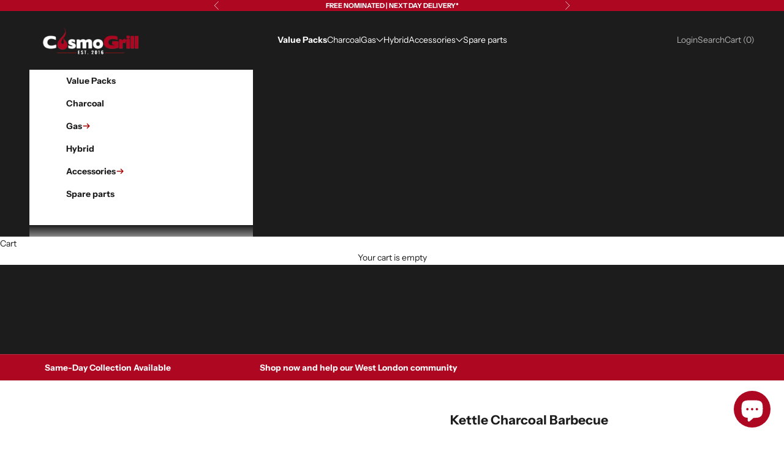

--- FILE ---
content_type: text/html; charset=UTF-8
request_url: https://cosmogrill.com/apps/equate-product-comparison/process.php
body_size: 77342
content:
{"status":true,"message":"Successfully!","metafields":{"6653021028525":{"0":{"id":"gid:\/\/shopify\/Metafield\/19473108730029","type":"string","namespace":"custom_fields","key":"sentence_underneath_title","value":"Editor\u2019s Choice for Best Gas Barbecue; Best Spy 2021","owner_id":"6653021028525","name":null},"time":1763367972,"1":{"id":"gid:\/\/shopify\/Metafield\/19512325898413","type":"string","namespace":"judgeme","key":"badge","value":"<div style='display:none' class='jdgm-prev-badge' data-average-rating='4.20' data-number-of-reviews='59' data-number-of-questions='19'> <span class='jdgm-prev-badge__stars' data-score='4.20' tabindex='0' aria-label='4.20 stars' role='button'> <span class='jdgm-star jdgm--on'><\/span><span class='jdgm-star jdgm--on'><\/span><span class='jdgm-star jdgm--on'><\/span><span class='jdgm-star jdgm--on'><\/span><span class='jdgm-star jdgm--off'><\/span> <\/span> <span class='jdgm-prev-badge__text'> 59 reviews <\/span> <\/div>","owner_id":"6653021028525","name":null},"2":{"id":"gid:\/\/shopify\/Metafield\/19512325963949","type":"string","namespace":"judgeme","key":"widget","value":"<div class='jdgm-rev-widg' data-updated-at='2025-10-02T14:09:03Z' data-average-rating='4.20' data-number-of-reviews='59' data-number-of-questions='19' data-image-url='https:\/\/cdn.shopify.com\/s\/files\/1\/0522\/0440\/4909\/files\/CosmoGrill-Original-4_1-Gas-BBQ-London-UK.png?v=1730131353'> <style class='jdgm-temp-hiding-style'>.jdgm-rev-widg{ display: none }<\/style> <div class='jdgm-rev-widg__header'> <h2 class='jdgm-rev-widg__title'>Customer Reviews<\/h2>  <div class='jdgm-rev-widg__summary'> <div class='jdgm-rev-widg__summary-stars' aria-label='Average rating is 4.20 stars' role='img'> <span class='jdgm-star jdgm--on'><\/span><span class='jdgm-star jdgm--on'><\/span><span class='jdgm-star jdgm--on'><\/span><span class='jdgm-star jdgm--on'><\/span><span class='jdgm-star jdgm--off'><\/span> <\/div> <div class='jdgm-rev-widg__summary-text'>Based on 59 reviews<\/div> <\/div> <a style='display: none' href='#' class='jdgm-write-rev-link' role='button'>Write a review<\/a> <div class='jdgm-histogram jdgm-temp-hidden'>  <div class='jdgm-histogram__row' data-rating='5' data-frequency='38' data-percentage='64'>  <div class='jdgm-histogram__star' role='button' aria-label=\"64% (38) reviews with 5 star rating\"  tabindex='0' ><span class='jdgm-star jdgm--on'><\/span><span class='jdgm-star jdgm--on'><\/span><span class='jdgm-star jdgm--on'><\/span><span class='jdgm-star jdgm--on'><\/span><span class='jdgm-star jdgm--on'><\/span><\/div> <div class='jdgm-histogram__bar'> <div class='jdgm-histogram__bar-content' style='width: 64%;'> <\/div> <\/div> <div class='jdgm-histogram__percentage'>64%<\/div> <div class='jdgm-histogram__frequency'>(38)<\/div> <\/div>  <div class='jdgm-histogram__row' data-rating='4' data-frequency='9' data-percentage='15'>  <div class='jdgm-histogram__star' role='button' aria-label=\"15% (9) reviews with 4 star rating\"  tabindex='0' ><span class='jdgm-star jdgm--on'><\/span><span class='jdgm-star jdgm--on'><\/span><span class='jdgm-star jdgm--on'><\/span><span class='jdgm-star jdgm--on'><\/span><span class='jdgm-star jdgm--off'><\/span><\/div> <div class='jdgm-histogram__bar'> <div class='jdgm-histogram__bar-content' style='width: 15%;'> <\/div> <\/div> <div class='jdgm-histogram__percentage'>15%<\/div> <div class='jdgm-histogram__frequency'>(9)<\/div> <\/div>  <div class='jdgm-histogram__row' data-rating='3' data-frequency='4' data-percentage='7'>  <div class='jdgm-histogram__star' role='button' aria-label=\"7% (4) reviews with 3 star rating\"  tabindex='0' ><span class='jdgm-star jdgm--on'><\/span><span class='jdgm-star jdgm--on'><\/span><span class='jdgm-star jdgm--on'><\/span><span class='jdgm-star jdgm--off'><\/span><span class='jdgm-star jdgm--off'><\/span><\/div> <div class='jdgm-histogram__bar'> <div class='jdgm-histogram__bar-content' style='width: 7%;'> <\/div> <\/div> <div class='jdgm-histogram__percentage'>7%<\/div> <div class='jdgm-histogram__frequency'>(4)<\/div> <\/div>  <div class='jdgm-histogram__row' data-rating='2' data-frequency='2' data-percentage='3'>  <div class='jdgm-histogram__star' role='button' aria-label=\"3% (2) reviews with 2 star rating\"  tabindex='0' ><span class='jdgm-star jdgm--on'><\/span><span class='jdgm-star jdgm--on'><\/span><span class='jdgm-star jdgm--off'><\/span><span class='jdgm-star jdgm--off'><\/span><span class='jdgm-star jdgm--off'><\/span><\/div> <div class='jdgm-histogram__bar'> <div class='jdgm-histogram__bar-content' style='width: 3%;'> <\/div> <\/div> <div class='jdgm-histogram__percentage'>3%<\/div> <div class='jdgm-histogram__frequency'>(2)<\/div> <\/div>  <div class='jdgm-histogram__row' data-rating='1' data-frequency='7' data-percentage='12'>  <div class='jdgm-histogram__star' role='button' aria-label=\"12% (7) reviews with 1 star rating\"  tabindex='0' ><span class='jdgm-star jdgm--on'><\/span><span class='jdgm-star jdgm--off'><\/span><span class='jdgm-star jdgm--off'><\/span><span class='jdgm-star jdgm--off'><\/span><span class='jdgm-star jdgm--off'><\/span><\/div> <div class='jdgm-histogram__bar'> <div class='jdgm-histogram__bar-content' style='width: 12%;'> <\/div> <\/div> <div class='jdgm-histogram__percentage'>12%<\/div> <div class='jdgm-histogram__frequency'>(7)<\/div> <\/div>  <div class='jdgm-histogram__row jdgm-histogram__clear-filter' data-rating=null tabindex='0'><\/div> <\/div>   <span class='jdgm-keyword-data' data-json='[{\"content\":\"Bbq\",\"quantity\":23},{\"content\":\"Product\",\"quantity\":11},{\"content\":\"Delivery\",\"quantity\":10},{\"content\":\"Instructions\",\"quantity\":10},{\"content\":\"Grill\",\"quantity\":9},{\"content\":\"Barbecue\",\"quantity\":7},{\"content\":\"Price\",\"quantity\":7},{\"content\":\"Service\",\"quantity\":7},{\"content\":\"Quality\",\"quantity\":6},{\"content\":\"Value\",\"quantity\":4}]'><\/span> <div class=\"jdgm-custom-forms-avg-responses\"> <div class=\"jdgm-custom-forms-avg-responses-data jdgm-hidden\" data-json=\"[{&quot;id&quot;:117605,&quot;title&quot;:&quot;Quality of Product&quot;,&quot;question_type&quot;:&quot;scale&quot;,&quot;lower_value&quot;:null,&quot;top_value&quot;:null,&quot;value&quot;:&quot;3\/5&quot;},{&quot;id&quot;:117642,&quot;title&quot;:&quot;Ease of Assembly&quot;,&quot;question_type&quot;:&quot;scale&quot;,&quot;lower_value&quot;:null,&quot;top_value&quot;:null,&quot;value&quot;:&quot;4\/5&quot;},{&quot;id&quot;:117643,&quot;title&quot;:&quot;Cooking Performance&quot;,&quot;question_type&quot;:&quot;scale&quot;,&quot;lower_value&quot;:null,&quot;top_value&quot;:null,&quot;value&quot;:&quot;4\/5&quot;},{&quot;id&quot;:128667,&quot;title&quot;:&quot;Ease of Assembly&quot;,&quot;question_type&quot;:&quot;slider&quot;,&quot;lower_value&quot;:null,&quot;top_value&quot;:null,&quot;value&quot;:&quot;50&quot;},{&quot;id&quot;:128668,&quot;title&quot;:&quot;Quality of Product&quot;,&quot;question_type&quot;:&quot;slider&quot;,&quot;lower_value&quot;:null,&quot;top_value&quot;:null,&quot;value&quot;:&quot;50&quot;},{&quot;id&quot;:128669,&quot;title&quot;:&quot;Cooking Performance&quot;,&quot;question_type&quot;:&quot;slider&quot;,&quot;lower_value&quot;:null,&quot;top_value&quot;:null,&quot;value&quot;:&quot;50&quot;},{&quot;id&quot;:128954,&quot;title&quot;:&quot;Ease of Assembly&quot;,&quot;question_type&quot;:&quot;slider&quot;,&quot;lower_value&quot;:&quot;Hard&quot;,&quot;top_value&quot;:&quot;Easy&quot;,&quot;value&quot;:&quot;53&quot;},{&quot;id&quot;:128955,&quot;title&quot;:&quot;Quality of Product&quot;,&quot;question_type&quot;:&quot;slider&quot;,&quot;lower_value&quot;:&quot;Bad&quot;,&quot;top_value&quot;:&quot;Great&quot;,&quot;value&quot;:&quot;70&quot;},{&quot;id&quot;:128956,&quot;title&quot;:&quot;Cooking Performance&quot;,&quot;question_type&quot;:&quot;slider&quot;,&quot;lower_value&quot;:&quot;Bad&quot;,&quot;top_value&quot;:&quot;Great&quot;,&quot;value&quot;:&quot;77&quot;},{&quot;id&quot;:128960,&quot;title&quot;:&quot;Value for Money&quot;,&quot;question_type&quot;:&quot;slider&quot;,&quot;lower_value&quot;:&quot;Poor&quot;,&quot;top_value&quot;:&quot;Excellent&quot;,&quot;value&quot;:&quot;74&quot;}]\"><\/div> <\/div> <div class=\"jdgm-custom-forms-filters\" style=\"display: none;\"> <div class=\"jdgm-custom-forms-filters-data jdgm-hidden\" data-json=\"\"><\/div> <\/div> <div class='jdgm-rev-widg__sort-wrapper'><\/div> <\/div> <div class='jdgm-rev-widg__body'>  <div class='jdgm-rev-widg__reviews'><div class='jdgm-rev jdgm-divider-top' data-verified-buyer='true' data-review-id='7f4ff2a7-a990-429e-bf96-1c4810dfad10' data-review-language='' data-product-title='Original 4+1 Gas Barbecue' data-product-url='\/products\/original-4-1-gas-barbecue' data-thumb-up-count='5' data-thumb-down-count='2'> <div class='jdgm-rev__header'>  <div class='jdgm-rev__icon' > D <\/div>  <span class='jdgm-rev__rating' data-score='1' tabindex='0' aria-label='1 star review' role='img'> <span class='jdgm-star jdgm--on'><\/span><span class='jdgm-star jdgm--off'><\/span><span class='jdgm-star jdgm--off'><\/span><span class='jdgm-star jdgm--off'><\/span><span class='jdgm-star jdgm--off'><\/span> <\/span> <span class='jdgm-rev__timestamp jdgm-spinner' data-content='2025-03-15 19:14:13 UTC'><\/span>    <div class='jdgm-rev__br'><\/div> <span class='jdgm-rev__buyer-badge-wrapper'> <span class='jdgm-rev__buyer-badge'><\/span> <\/span> <span class='jdgm-rev__author-wrapper'> <span class='jdgm-rev__author'>David Packer<\/span> <span class='jdgm-rev__location'  data-country-code=\"GB\" > (Birmingham, GB) <\/span>  <\/span> <\/div> <div class='jdgm-rev__content'>  <div class='jdgm-rev__custom-form'>  <\/div> <b class='jdgm-rev__title'>Poor quality<\/b> <div class='jdgm-rev__body'><p>The barbeque arrived with a piece not welded on. Numerous parts were bent. The lid is not aligned properly. I'm stuck with it, and Cosmo refused to send replacement parts because I dared to use it over the weekend..I'd bought it especially because we had guests coming.<\/p><\/div> <div class='jdgm-rev__pics'>  <\/div> <div class='jdgm-rev__vids'>   <\/div> <div class='jdgm-rev__transparency-badge-wrapper'>  <\/div> <\/div> <div class='jdgm-rev__actions'> <div class='jdgm-rev__social'><\/div> <div class='jdgm-rev__votes'><\/div> <\/div> <div class='jdgm-rev__reply'>  <\/div> <\/div><div class='jdgm-rev jdgm-divider-top' data-verified-buyer='true' data-review-id='f0ce1339-383d-4335-bd2d-ce3d1ce1385e' data-review-language='' data-product-title='Original 4+1 Gas Barbecue' data-product-url='\/products\/original-4-1-gas-barbecue' data-thumb-up-count='2' data-thumb-down-count='0'> <div class='jdgm-rev__header'>  <div class='jdgm-rev__icon' > J <\/div>  <span class='jdgm-rev__rating' data-score='5' tabindex='0' aria-label='5 star review' role='img'> <span class='jdgm-star jdgm--on'><\/span><span class='jdgm-star jdgm--on'><\/span><span class='jdgm-star jdgm--on'><\/span><span class='jdgm-star jdgm--on'><\/span><span class='jdgm-star jdgm--on'><\/span> <\/span> <span class='jdgm-rev__timestamp jdgm-spinner' data-content='2024-08-06 11:52:39 UTC'><\/span>    <div class='jdgm-rev__br'><\/div> <span class='jdgm-rev__buyer-badge-wrapper'> <span class='jdgm-rev__buyer-badge'><\/span> <\/span> <span class='jdgm-rev__author-wrapper'> <span class='jdgm-rev__author'>James Kapadia<\/span> <span class='jdgm-rev__location'  data-country-code=\"GB\" > (Coventry, GB) <\/span>  <\/span> <\/div> <div class='jdgm-rev__content'>  <div class='jdgm-rev__custom-form'>  <\/div> <b class='jdgm-rev__title'>Great BBQ<\/b> <div class='jdgm-rev__body'><p>Really happy with my purchase. Saw some reviews about people complaining about the assembly \/ instructions, but it's all very clear and feels very well made. Had three BBQs in four days!!<\/p><\/div> <div class='jdgm-rev__pics'>  <\/div> <div class='jdgm-rev__vids'>   <\/div> <div class='jdgm-rev__transparency-badge-wrapper'>  <\/div> <\/div> <div class='jdgm-rev__actions'> <div class='jdgm-rev__social'><\/div> <div class='jdgm-rev__votes'><\/div> <\/div> <div class='jdgm-rev__reply'>  <\/div> <\/div><div class='jdgm-rev jdgm-divider-top' data-verified-buyer='true' data-review-id='5ba9c050-c8a9-42ad-b1cd-60966022c1dd' data-review-language='' data-product-title='Original 4+1 Gas Barbecue' data-product-url='\/products\/original-4-1-gas-barbecue' data-thumb-up-count='1' data-thumb-down-count='0'> <div class='jdgm-rev__header'>  <div class='jdgm-rev__icon' > T <\/div>  <span class='jdgm-rev__rating' data-score='5' tabindex='0' aria-label='5 star review' role='img'> <span class='jdgm-star jdgm--on'><\/span><span class='jdgm-star jdgm--on'><\/span><span class='jdgm-star jdgm--on'><\/span><span class='jdgm-star jdgm--on'><\/span><span class='jdgm-star jdgm--on'><\/span> <\/span> <span class='jdgm-rev__timestamp jdgm-spinner' data-content='2025-06-02 21:46:04 UTC'><\/span>    <div class='jdgm-rev__br'><\/div> <span class='jdgm-rev__buyer-badge-wrapper'> <span class='jdgm-rev__buyer-badge'><\/span> <\/span> <span class='jdgm-rev__author-wrapper'> <span class='jdgm-rev__author'>Terry<\/span> <span class='jdgm-rev__location'  data-country-code=\"GB\" > (Molesey, GB) <\/span>  <\/span> <\/div> <div class='jdgm-rev__content'>  <div class='jdgm-rev__custom-form'>  <div class='jdgm-rev__cf-ans'> <b class='jdgm-rev__cf-ans__title'>Ease of Assembly:<\/b>  <div class='jdgm-rev__slider-wrapper'> <div class='jdgm-rev__slider-range'> <div class='jdgm-rev__slider-pointer' style='left: 100%'><\/div> <\/div> <div class='jdgm-rev__slider-first'>Hard<\/div> <div class='jdgm-rev__slider-last'>Easy<\/div> <\/div>  <\/div>  <div class='jdgm-rev__cf-ans'> <b class='jdgm-rev__cf-ans__title'>Cooking Performance:<\/b>  <div class='jdgm-rev__slider-wrapper'> <div class='jdgm-rev__slider-range'> <div class='jdgm-rev__slider-pointer' style='left: 100%'><\/div> <\/div> <div class='jdgm-rev__slider-first'>Bad<\/div> <div class='jdgm-rev__slider-last'>Great<\/div> <\/div>  <\/div>  <div class='jdgm-rev__cf-ans'> <b class='jdgm-rev__cf-ans__title'>Quality of Product:<\/b>  <div class='jdgm-rev__slider-wrapper'> <div class='jdgm-rev__slider-range'> <div class='jdgm-rev__slider-pointer' style='left: 100%'><\/div> <\/div> <div class='jdgm-rev__slider-first'>Bad<\/div> <div class='jdgm-rev__slider-last'>Great<\/div> <\/div>  <\/div>  <div class='jdgm-rev__cf-ans'> <b class='jdgm-rev__cf-ans__title'>Value for Money:<\/b>  <div class='jdgm-rev__slider-wrapper'> <div class='jdgm-rev__slider-range'> <div class='jdgm-rev__slider-pointer' style='left: 100%'><\/div> <\/div> <div class='jdgm-rev__slider-first'>Poor<\/div> <div class='jdgm-rev__slider-last'>Excellent<\/div> <\/div>  <\/div>  <\/div> <b class='jdgm-rev__title'>Love it<\/b> <div class='jdgm-rev__body'><p>Easy to assemble. The flat grills make a huge impact to cooking performance compared to bar grills. Easy to clean. All round great BBQ.<\/p><\/div> <div class='jdgm-rev__pics'>  <\/div> <div class='jdgm-rev__vids'>   <\/div> <div class='jdgm-rev__transparency-badge-wrapper'>  <\/div> <\/div> <div class='jdgm-rev__actions'> <div class='jdgm-rev__social'><\/div> <div class='jdgm-rev__votes'><\/div> <\/div> <div class='jdgm-rev__reply'>  <\/div> <\/div><div class='jdgm-rev jdgm-divider-top' data-verified-buyer='true' data-review-id='0564b2f6-c2d2-4bed-8308-af3a213b1582' data-review-language='' data-product-title='Original 4+1 Gas Barbecue' data-product-url='\/products\/original-4-1-gas-barbecue' data-thumb-up-count='1' data-thumb-down-count='0'> <div class='jdgm-rev__header'>  <div class='jdgm-rev__icon' > R <\/div>  <span class='jdgm-rev__rating' data-score='5' tabindex='0' aria-label='5 star review' role='img'> <span class='jdgm-star jdgm--on'><\/span><span class='jdgm-star jdgm--on'><\/span><span class='jdgm-star jdgm--on'><\/span><span class='jdgm-star jdgm--on'><\/span><span class='jdgm-star jdgm--on'><\/span> <\/span> <span class='jdgm-rev__timestamp jdgm-spinner' data-content='2025-05-07 22:01:14 UTC'><\/span>    <div class='jdgm-rev__br'><\/div> <span class='jdgm-rev__buyer-badge-wrapper'> <span class='jdgm-rev__buyer-badge'><\/span> <\/span> <span class='jdgm-rev__author-wrapper'> <span class='jdgm-rev__author'>Ray Todd<\/span> <span class='jdgm-rev__location'  data-country-code=\"GB\" > (Gateshead, GB) <\/span>  <\/span> <\/div> <div class='jdgm-rev__content'>  <div class='jdgm-rev__custom-form'>  <div class='jdgm-rev__cf-ans'> <b class='jdgm-rev__cf-ans__title'>Ease of Assembly:<\/b>  <div class='jdgm-rev__slider-wrapper'> <div class='jdgm-rev__slider-range'> <div class='jdgm-rev__slider-pointer' style='left: 80%'><\/div> <\/div> <div class='jdgm-rev__slider-first'>Hard<\/div> <div class='jdgm-rev__slider-last'>Easy<\/div> <\/div>  <\/div>  <div class='jdgm-rev__cf-ans'> <b class='jdgm-rev__cf-ans__title'>Cooking Performance:<\/b>  <div class='jdgm-rev__slider-wrapper'> <div class='jdgm-rev__slider-range'> <div class='jdgm-rev__slider-pointer' style='left: 80%'><\/div> <\/div> <div class='jdgm-rev__slider-first'>Bad<\/div> <div class='jdgm-rev__slider-last'>Great<\/div> <\/div>  <\/div>  <div class='jdgm-rev__cf-ans'> <b class='jdgm-rev__cf-ans__title'>Quality of Product:<\/b>  <div class='jdgm-rev__slider-wrapper'> <div class='jdgm-rev__slider-range'> <div class='jdgm-rev__slider-pointer' style='left: 80%'><\/div> <\/div> <div class='jdgm-rev__slider-first'>Bad<\/div> <div class='jdgm-rev__slider-last'>Great<\/div> <\/div>  <\/div>  <div class='jdgm-rev__cf-ans'> <b class='jdgm-rev__cf-ans__title'>Value for Money:<\/b>  <div class='jdgm-rev__slider-wrapper'> <div class='jdgm-rev__slider-range'> <div class='jdgm-rev__slider-pointer' style='left: 70%'><\/div> <\/div> <div class='jdgm-rev__slider-first'>Poor<\/div> <div class='jdgm-rev__slider-last'>Excellent<\/div> <\/div>  <\/div>  <\/div> <b class='jdgm-rev__title'>4+1 original gas barbecue<\/b> <div class='jdgm-rev__body'><p>Great barbecue, assembled this by myself in around one hour. Used it same day and cooked my steaks to perfection. Would recommend.<\/p><\/div> <div class='jdgm-rev__pics'>  <\/div> <div class='jdgm-rev__vids'>   <\/div> <div class='jdgm-rev__transparency-badge-wrapper'>  <\/div> <\/div> <div class='jdgm-rev__actions'> <div class='jdgm-rev__social'><\/div> <div class='jdgm-rev__votes'><\/div> <\/div> <div class='jdgm-rev__reply'>  <\/div> <\/div><div class='jdgm-rev jdgm-divider-top' data-verified-buyer='true' data-review-id='c3e8995a-f321-4077-9509-9c9a8a2c49a6' data-review-language='' data-product-title='Original 4+1 Gas Barbecue' data-product-url='\/products\/original-4-1-gas-barbecue' data-thumb-up-count='1' data-thumb-down-count='0'> <div class='jdgm-rev__header'>  <div class='jdgm-rev__icon' > S <\/div>  <span class='jdgm-rev__rating' data-score='5' tabindex='0' aria-label='5 star review' role='img'> <span class='jdgm-star jdgm--on'><\/span><span class='jdgm-star jdgm--on'><\/span><span class='jdgm-star jdgm--on'><\/span><span class='jdgm-star jdgm--on'><\/span><span class='jdgm-star jdgm--on'><\/span> <\/span> <span class='jdgm-rev__timestamp jdgm-spinner' data-content='2025-04-17 17:49:51 UTC'><\/span>    <div class='jdgm-rev__br'><\/div> <span class='jdgm-rev__buyer-badge-wrapper'> <span class='jdgm-rev__buyer-badge'><\/span> <\/span> <span class='jdgm-rev__author-wrapper'> <span class='jdgm-rev__author'>Steven Cheatle<\/span> <span class='jdgm-rev__location'  data-country-code=\"GB\" > (London, GB) <\/span>  <\/span> <\/div> <div class='jdgm-rev__content'>  <div class='jdgm-rev__custom-form'>  <div class='jdgm-rev__cf-ans'> <b class='jdgm-rev__cf-ans__title'>Ease of Assembly:<\/b>  <div class='jdgm-rev__slider-wrapper'> <div class='jdgm-rev__slider-range'> <div class='jdgm-rev__slider-pointer' style='left: 70%'><\/div> <\/div> <div class='jdgm-rev__slider-first'>Hard<\/div> <div class='jdgm-rev__slider-last'>Easy<\/div> <\/div>  <\/div>  <div class='jdgm-rev__cf-ans'> <b class='jdgm-rev__cf-ans__title'>Cooking Performance:<\/b>  <div class='jdgm-rev__slider-wrapper'> <div class='jdgm-rev__slider-range'> <div class='jdgm-rev__slider-pointer' style='left: 94%'><\/div> <\/div> <div class='jdgm-rev__slider-first'>Bad<\/div> <div class='jdgm-rev__slider-last'>Great<\/div> <\/div>  <\/div>  <div class='jdgm-rev__cf-ans'> <b class='jdgm-rev__cf-ans__title'>Quality of Product:<\/b>  <div class='jdgm-rev__slider-wrapper'> <div class='jdgm-rev__slider-range'> <div class='jdgm-rev__slider-pointer' style='left: 77%'><\/div> <\/div> <div class='jdgm-rev__slider-first'>Bad<\/div> <div class='jdgm-rev__slider-last'>Great<\/div> <\/div>  <\/div>  <div class='jdgm-rev__cf-ans'> <b class='jdgm-rev__cf-ans__title'>Value for Money:<\/b>  <div class='jdgm-rev__slider-wrapper'> <div class='jdgm-rev__slider-range'> <div class='jdgm-rev__slider-pointer' style='left: 78%'><\/div> <\/div> <div class='jdgm-rev__slider-first'>Poor<\/div> <div class='jdgm-rev__slider-last'>Excellent<\/div> <\/div>  <\/div>  <\/div> <b class='jdgm-rev__title'>Great<\/b> <div class='jdgm-rev__body'><p>Super bbq<\/p><\/div> <div class='jdgm-rev__pics'>  <\/div> <div class='jdgm-rev__vids'>   <\/div> <div class='jdgm-rev__transparency-badge-wrapper'>  <\/div> <\/div> <div class='jdgm-rev__actions'> <div class='jdgm-rev__social'><\/div> <div class='jdgm-rev__votes'><\/div> <\/div> <div class='jdgm-rev__reply'>  <\/div> <\/div><\/div> <div class='jdgm-paginate' data-per-page='5' data-url='https:\/\/api.judge.me\/reviews\/reviews_for_widget' ><a class='jdgm-btn jdgm-btn--solid jdgm-paginate__load-more' data-page='2' role='button'>Load More<\/a><\/div>  <\/div> <div class='jdgm-rev-widg__paginate-spinner-wrapper'> <div class='jdgm-spinner'><\/div> <\/div> <\/div>","owner_id":"6653021028525","name":null},"3":{"id":"gid:\/\/shopify\/Metafield\/19568761995437","type":"json_string","namespace":"estimated","key":"es_default","value":"{\"is_add\":0,\"is_sale\":true,\"product\":\"10,20\",\"is_add_col\":0,\"col_d_t\":\"0,0\",\"is_hide_edt\":false}","owner_id":"6653021028525","name":null},"4":{"id":"gid:\/\/shopify\/Metafield\/19569081319597","type":"string","namespace":"mc-facebook","key":"google_product_category","value":"536","owner_id":"6653021028525","name":null},"5":{"id":"gid:\/\/shopify\/Metafield\/20706445689005","type":"string","namespace":"mc-facebook","key":"condition","value":"new","owner_id":"6653021028525","name":null},"6":{"id":"gid:\/\/shopify\/Metafield\/21216057884845","type":"rating","namespace":"reviews","key":"rating","value":"{\"scale_min\":\"1.0\",\"scale_max\":\"5.0\",\"value\":\"4.2\"}","owner_id":"6653021028525","name":"Product rating"},"7":{"id":"gid:\/\/shopify\/Metafield\/21216057917613","type":"number_integer","namespace":"reviews","key":"rating_count","value":"59","owner_id":"6653021028525","name":"Product rating count"},"8":{"id":"gid:\/\/shopify\/Metafield\/21228360925357","type":"string","namespace":"mm-google-shopping","key":"age_group","value":"adult","owner_id":"6653021028525","name":null},"9":{"id":"gid:\/\/shopify\/Metafield\/21228374556845","type":"boolean","namespace":"mm-google-shopping","key":"custom_product","value":"false","owner_id":"6653021028525","name":"Google: Custom Product"},"10":{"id":"gid:\/\/shopify\/Metafield\/21228374589613","type":"string","namespace":"mm-google-shopping","key":"gender","value":"unisex","owner_id":"6653021028525","name":null},"11":{"id":"gid:\/\/shopify\/Metafield\/21228401426605","type":"string","namespace":"mm-google-shopping","key":"condition","value":"new","owner_id":"6653021028525","name":null},"12":{"id":"gid:\/\/shopify\/Metafield\/21228401459373","type":"string","namespace":"mm-google-shopping","key":"color","value":"Black","owner_id":"6653021028525","name":null},"13":{"id":"gid:\/\/shopify\/Metafield\/22126349058221","type":"single_line_text_field","namespace":"custom","key":"party_size","value":"Up to 10","owner_id":"6653021028525","name":"Party Size"},"14":{"id":"gid:\/\/shopify\/Metafield\/22126349123757","type":"single_line_text_field","namespace":"custom","key":"burners","value":"5","owner_id":"6653021028525","name":"Total Burners"},"15":{"id":"gid:\/\/shopify\/Metafield\/22126349156525","type":"single_line_text_field","namespace":"my_fields","key":"category","value":"Gas Barbecues","owner_id":"6653021028525","name":"Category"},"16":{"id":"gid:\/\/shopify\/Metafield\/22127000486061","type":"single_line_text_field","namespace":"shopify--discovery--product_recommendation","key":"related_products_display","value":"only manual","owner_id":"6653021028525","name":"Related products settings"},"17":{"id":"gid:\/\/shopify\/Metafield\/22127000551597","type":"list.product_reference","namespace":"shopify--discovery--product_recommendation","key":"complementary_products","value":"<ul><li><a target='_blank' href='https:\/\/cosmogrill.com\/products\/cast-iron-reversible-griddle-and-grill-grate-set-for-4-1'>Cast Iron Reversible Griddle and Grill Grate Set for Original 4+1<\/a><\/li><li><a target='_blank' href='https:\/\/cosmogrill.com\/products\/cast-iron-grill-grate-set-for-4-1-gas-barbecue'>Cast Iron Grill Grate for Original 4+1<\/a><\/li><li><a target='_blank' href='https:\/\/cosmogrill.com\/products\/stainless-steel-flame-tamer-set-32cm'>Stainless Steel Flame Tamer Set (32cm)<\/a><\/li><li><a target='_blank' href='https:\/\/cosmogrill.com\/products\/pizza-stone'>Pizza Stone<\/a><\/li><li><a target='_blank' href='https:\/\/cosmogrill.com\/products\/universal-smoker-box'>Smoker Box<\/a><\/li><\/ul>","owner_id":"6653021028525","name":"Complementary products"},"18":{"id":"gid:\/\/shopify\/Metafield\/23856658350253","type":"single_line_text_field","namespace":"custom","key":"body_material_","value":"Powdered Steel","owner_id":"6653021028525","name":"Material "},"19":{"id":"gid:\/\/shopify\/Metafield\/23856658383021","type":"single_line_text_field","namespace":"custom","key":"dimensions_","value":"126 x 50 x 103 (L x W x H)","owner_id":"6653021028525","name":"Dimensions (cm)"},"20":{"id":"gid:\/\/shopify\/Metafield\/23856658415789","type":"single_line_text_field","namespace":"custom","key":"weight_kg_","value":"27","owner_id":"6653021028525","name":"Weight (kg)"},"21":{"id":"gid:\/\/shopify\/Metafield\/23856658448557","type":"single_line_text_field","namespace":"custom","key":"grilling_area_cm_","value":"61 x 32 (L x W)","owner_id":"6653021028525","name":"Grilling Area (cm)"},"22":{"id":"gid:\/\/shopify\/Metafield\/23856660873389","type":"single_line_text_field","namespace":"custom","key":"grill_material","value":"Steel (Enamelled)","owner_id":"6653021028525","name":"Grill Material"},"23":{"id":"gid:\/\/shopify\/Metafield\/23856663756973","type":"single_line_text_field","namespace":"custom","key":"total_heat_output_kw_","value":"9.3","owner_id":"6653021028525","name":"Total Heat Output (kW)"},"24":{"id":"gid:\/\/shopify\/Metafield\/23856663789741","type":"single_line_text_field","namespace":"custom","key":"flame_tamer_material","value":"Powdered steel (Enamelled)","owner_id":"6653021028525","name":"Flame Tamer Material"},"25":{"id":"gid:\/\/shopify\/Metafield\/25008801546413","type":"string","namespace":"global","key":"description_tag","value":"Learn to love gas grilling with the CosmoGrill Original 4+1 gas barbecue, the perfect introductory gas BBQ with side burner featuring 4 stainless steel burners.","owner_id":"6653021028525","name":null},"26":{"id":"gid:\/\/shopify\/Metafield\/26538626580653","type":"string","namespace":"global","key":"title_tag","value":"CosmoGrill Original 4+1 Gas BBQ | Gas BBQ with Side Burner","owner_id":"6653021028525","name":null},"27":{"id":"gid:\/\/shopify\/Metafield\/30641591320749","type":"list.product_reference","namespace":"shopify--discovery--product_recommendation","key":"related_products","value":"<ul><\/ul>","owner_id":"6653021028525","name":"Related products"},"28":{"id":"gid:\/\/shopify\/Metafield\/32837941854381","type":"list.metaobject_reference","namespace":"custom","key":"key_features","value":"[\"gid:\/\/shopify\/Metaobject\/102120587437\",\"gid:\/\/shopify\/Metaobject\/102120620205\",\"gid:\/\/shopify\/Metaobject\/102120685741\",\"gid:\/\/shopify\/Metaobject\/102120718509\"]","owner_id":"6653021028525","name":"Key Features"},"29":{"id":"gid:\/\/shopify\/Metafield\/175952246243715","type":"list.metaobject_reference","namespace":"shopify","key":"color-pattern","value":"[\"gid:\/\/shopify\/Metaobject\/102701301933\"]","owner_id":"6653021028525","name":"Color"},"30":{"id":"gid:\/\/shopify\/Metafield\/179420156002691","type":"single_line_text_field","namespace":"custom","key":"fuel_type","value":"Gas","owner_id":"6653021028525","name":"Fuel Type"},"31":{"id":"gid:\/\/shopify\/Metafield\/180120553750915","type":"string","namespace":"mm-google-shopping","key":"google_product_category","value":"2985","owner_id":"6653021028525","name":null},"32":{"id":"gid:\/\/shopify\/Metafield\/180696889622915","type":"list.metaobject_reference","namespace":"shopify","key":"power-source","value":"[\"gid:\/\/shopify\/Metaobject\/316803219843\",\"gid:\/\/shopify\/Metaobject\/316803187075\"]","owner_id":"6653021028525","name":"Power source"},"33":{"id":"gid:\/\/shopify\/Metafield\/185098289578371","type":"list.metaobject_reference","namespace":"custom","key":"offers","value":"[\"gid:\/\/shopify\/Metaobject\/378093797763\"]","owner_id":"6653021028525","name":"Offers"}},"6653155934381":{"0":{"id":"gid:\/\/shopify\/Metafield\/19473127506093","type":"string","namespace":"custom_fields","key":"sentence_underneath_title","value":"\u2018The Luxury Choice in Barbecues\u2019; Best Spy, 2021","owner_id":"6653155934381","name":null},"time":1763371589,"1":{"id":"gid:\/\/shopify\/Metafield\/19568762126509","type":"json_string","namespace":"estimated","key":"es_default","value":"{\"is_add\":0,\"is_sale\":true,\"product\":\"10,20\",\"is_add_col\":0,\"col_d_t\":\"0,0\",\"is_hide_edt\":false}","owner_id":"6653155934381","name":null},"2":{"id":"gid:\/\/shopify\/Metafield\/20984392122541","type":"string","namespace":"judgeme","key":"badge","value":"<div style='display:none' class='jdgm-prev-badge' data-average-rating='4.41' data-number-of-reviews='83' data-number-of-questions='11'> <span class='jdgm-prev-badge__stars' data-score='4.41' tabindex='0' aria-label='4.41 stars' role='button'> <span class='jdgm-star jdgm--on'><\/span><span class='jdgm-star jdgm--on'><\/span><span class='jdgm-star jdgm--on'><\/span><span class='jdgm-star jdgm--on'><\/span><span class='jdgm-star jdgm--half'><\/span> <\/span> <span class='jdgm-prev-badge__text'> 83 reviews <\/span> <\/div>","owner_id":"6653155934381","name":null},"3":{"id":"gid:\/\/shopify\/Metafield\/20984392155309","type":"string","namespace":"judgeme","key":"widget","value":"<div class='jdgm-rev-widg' data-updated-at='2025-09-16T08:13:48Z' data-average-rating='4.41' data-number-of-reviews='83' data-number-of-questions='11' data-image-url='https:\/\/cdn.shopify.com\/s\/files\/1\/0522\/0440\/4909\/files\/FrontfacingCosmoGrillPro6_1Gas.png?v=1740132659'> <style class='jdgm-temp-hiding-style'>.jdgm-rev-widg{ display: none }<\/style> <div class='jdgm-rev-widg__header'> <h2 class='jdgm-rev-widg__title'>Customer Reviews<\/h2>  <div class='jdgm-rev-widg__summary'> <div class='jdgm-rev-widg__summary-stars' aria-label='Average rating is 4.41 stars' role='img'> <span class='jdgm-star jdgm--on'><\/span><span class='jdgm-star jdgm--on'><\/span><span class='jdgm-star jdgm--on'><\/span><span class='jdgm-star jdgm--on'><\/span><span class='jdgm-star jdgm--half'><\/span> <\/div> <div class='jdgm-rev-widg__summary-text'>Based on 83 reviews<\/div> <\/div> <a style='display: none' href='#' class='jdgm-write-rev-link' role='button'>Write a review<\/a> <div class='jdgm-histogram jdgm-temp-hidden'>  <div class='jdgm-histogram__row' data-rating='5' data-frequency='58' data-percentage='70'>  <div class='jdgm-histogram__star' role='button' aria-label=\"70% (58) reviews with 5 star rating\"  tabindex='0' ><span class='jdgm-star jdgm--on'><\/span><span class='jdgm-star jdgm--on'><\/span><span class='jdgm-star jdgm--on'><\/span><span class='jdgm-star jdgm--on'><\/span><span class='jdgm-star jdgm--on'><\/span><\/div> <div class='jdgm-histogram__bar'> <div class='jdgm-histogram__bar-content' style='width: 70%;'> <\/div> <\/div> <div class='jdgm-histogram__percentage'>70%<\/div> <div class='jdgm-histogram__frequency'>(58)<\/div> <\/div>  <div class='jdgm-histogram__row' data-rating='4' data-frequency='11' data-percentage='13'>  <div class='jdgm-histogram__star' role='button' aria-label=\"13% (11) reviews with 4 star rating\"  tabindex='0' ><span class='jdgm-star jdgm--on'><\/span><span class='jdgm-star jdgm--on'><\/span><span class='jdgm-star jdgm--on'><\/span><span class='jdgm-star jdgm--on'><\/span><span class='jdgm-star jdgm--off'><\/span><\/div> <div class='jdgm-histogram__bar'> <div class='jdgm-histogram__bar-content' style='width: 13%;'> <\/div> <\/div> <div class='jdgm-histogram__percentage'>13%<\/div> <div class='jdgm-histogram__frequency'>(11)<\/div> <\/div>  <div class='jdgm-histogram__row' data-rating='3' data-frequency='7' data-percentage='8'>  <div class='jdgm-histogram__star' role='button' aria-label=\"8% (7) reviews with 3 star rating\"  tabindex='0' ><span class='jdgm-star jdgm--on'><\/span><span class='jdgm-star jdgm--on'><\/span><span class='jdgm-star jdgm--on'><\/span><span class='jdgm-star jdgm--off'><\/span><span class='jdgm-star jdgm--off'><\/span><\/div> <div class='jdgm-histogram__bar'> <div class='jdgm-histogram__bar-content' style='width: 8%;'> <\/div> <\/div> <div class='jdgm-histogram__percentage'>8%<\/div> <div class='jdgm-histogram__frequency'>(7)<\/div> <\/div>  <div class='jdgm-histogram__row' data-rating='2' data-frequency='4' data-percentage='5'>  <div class='jdgm-histogram__star' role='button' aria-label=\"5% (4) reviews with 2 star rating\"  tabindex='0' ><span class='jdgm-star jdgm--on'><\/span><span class='jdgm-star jdgm--on'><\/span><span class='jdgm-star jdgm--off'><\/span><span class='jdgm-star jdgm--off'><\/span><span class='jdgm-star jdgm--off'><\/span><\/div> <div class='jdgm-histogram__bar'> <div class='jdgm-histogram__bar-content' style='width: 5%;'> <\/div> <\/div> <div class='jdgm-histogram__percentage'>5%<\/div> <div class='jdgm-histogram__frequency'>(4)<\/div> <\/div>  <div class='jdgm-histogram__row' data-rating='1' data-frequency='3' data-percentage='4'>  <div class='jdgm-histogram__star' role='button' aria-label=\"4% (3) reviews with 1 star rating\"  tabindex='0' ><span class='jdgm-star jdgm--on'><\/span><span class='jdgm-star jdgm--off'><\/span><span class='jdgm-star jdgm--off'><\/span><span class='jdgm-star jdgm--off'><\/span><span class='jdgm-star jdgm--off'><\/span><\/div> <div class='jdgm-histogram__bar'> <div class='jdgm-histogram__bar-content' style='width: 4%;'> <\/div> <\/div> <div class='jdgm-histogram__percentage'>4%<\/div> <div class='jdgm-histogram__frequency'>(3)<\/div> <\/div>  <div class='jdgm-histogram__row jdgm-histogram__clear-filter' data-rating=null tabindex='0'><\/div> <\/div>   <span class='jdgm-keyword-data' data-json='[{\"content\":\"Bbq\",\"quantity\":35},{\"content\":\"Delivery\",\"quantity\":13},{\"content\":\"Price\",\"quantity\":12},{\"content\":\"Cover\",\"quantity\":10},{\"content\":\"Grill\",\"quantity\":9},{\"content\":\"Product\",\"quantity\":8},{\"content\":\"Purchase\",\"quantity\":6},{\"content\":\"Quality\",\"quantity\":5},{\"content\":\"Barbecue\",\"quantity\":4},{\"content\":\"Service\",\"quantity\":4}]'><\/span> <div class=\"jdgm-custom-forms-avg-responses\"> <div class=\"jdgm-custom-forms-avg-responses-data jdgm-hidden\" data-json=\"[{&quot;id&quot;:128954,&quot;title&quot;:&quot;Ease of Assembly&quot;,&quot;question_type&quot;:&quot;slider&quot;,&quot;lower_value&quot;:&quot;Hard&quot;,&quot;top_value&quot;:&quot;Easy&quot;,&quot;value&quot;:&quot;54&quot;},{&quot;id&quot;:128955,&quot;title&quot;:&quot;Quality of Product&quot;,&quot;question_type&quot;:&quot;slider&quot;,&quot;lower_value&quot;:&quot;Bad&quot;,&quot;top_value&quot;:&quot;Great&quot;,&quot;value&quot;:&quot;78&quot;},{&quot;id&quot;:128956,&quot;title&quot;:&quot;Cooking Performance&quot;,&quot;question_type&quot;:&quot;slider&quot;,&quot;lower_value&quot;:&quot;Bad&quot;,&quot;top_value&quot;:&quot;Great&quot;,&quot;value&quot;:&quot;79&quot;},{&quot;id&quot;:128960,&quot;title&quot;:&quot;Value for Money&quot;,&quot;question_type&quot;:&quot;slider&quot;,&quot;lower_value&quot;:&quot;Poor&quot;,&quot;top_value&quot;:&quot;Excellent&quot;,&quot;value&quot;:&quot;77&quot;}]\"><\/div> <\/div> <div class=\"jdgm-custom-forms-filters\" style=\"display: none;\"> <div class=\"jdgm-custom-forms-filters-data jdgm-hidden\" data-json=\"\"><\/div> <\/div> <div class='jdgm-rev-widg__sort-wrapper'><\/div> <\/div> <div class='jdgm-rev-widg__body'>  <div class='jdgm-rev-widg__reviews'><div class='jdgm-rev jdgm-divider-top' data-verified-buyer='true' data-review-id='d6b93a4c-a815-4598-b463-21d1f9535108' data-review-language='' data-product-title='Pro 6+1 Gas Barbecue' data-product-url='\/products\/pro-6-1-gas-barbecue' data-thumb-up-count='8' data-thumb-down-count='0'> <div class='jdgm-rev__header'>  <div class='jdgm-rev__icon' > A <\/div>  <span class='jdgm-rev__rating' data-score='2' tabindex='0' aria-label='2 star review' role='img'> <span class='jdgm-star jdgm--on'><\/span><span class='jdgm-star jdgm--on'><\/span><span class='jdgm-star jdgm--off'><\/span><span class='jdgm-star jdgm--off'><\/span><span class='jdgm-star jdgm--off'><\/span> <\/span> <span class='jdgm-rev__timestamp jdgm-spinner' data-content='2024-09-29 12:24:15 UTC'><\/span>    <div class='jdgm-rev__br'><\/div> <span class='jdgm-rev__buyer-badge-wrapper'> <span class='jdgm-rev__buyer-badge'><\/span> <\/span> <span class='jdgm-rev__author-wrapper'> <span class='jdgm-rev__author'>Anna Wilson<\/span> <span class='jdgm-rev__location'  data-country-code=\"GB\" > (Newport, GB) <\/span>  <\/span> <\/div> <div class='jdgm-rev__content'>  <div class='jdgm-rev__custom-form'>  <\/div> <b class='jdgm-rev__title'>Good BBQ, Poor customer support<\/b> <div class='jdgm-rev__body'><p>Good BBQ, listing was misleading with a photo of the BBQ cover in the pictures. Assumed this was included with the BBQ since it isnin the picture!. Arrived without a cover and when I queries this I was told it wasn't included and customer services refused to sell one at the 'add-on' rate. Had to purchase the cover at full price separately.<\/p><\/div> <div class='jdgm-rev__pics'>  <\/div> <div class='jdgm-rev__vids'>   <\/div> <div class='jdgm-rev__transparency-badge-wrapper'>  <\/div> <\/div> <div class='jdgm-rev__actions'> <div class='jdgm-rev__social'><\/div> <div class='jdgm-rev__votes'><\/div> <\/div> <div class='jdgm-rev__reply'>  <\/div> <\/div><div class='jdgm-rev jdgm-divider-top' data-verified-buyer='true' data-review-id='3606bf13-b562-4290-8e91-d0dabd1d945c' data-review-language='' data-product-title='Pro 6+1 Gas Barbecue' data-product-url='\/products\/pro-6-1-gas-barbecue' data-thumb-up-count='4' data-thumb-down-count='0'> <div class='jdgm-rev__header'>  <div class='jdgm-rev__icon' > P <\/div>  <span class='jdgm-rev__rating' data-score='4' tabindex='0' aria-label='4 star review' role='img'> <span class='jdgm-star jdgm--on'><\/span><span class='jdgm-star jdgm--on'><\/span><span class='jdgm-star jdgm--on'><\/span><span class='jdgm-star jdgm--on'><\/span><span class='jdgm-star jdgm--off'><\/span> <\/span> <span class='jdgm-rev__timestamp jdgm-spinner' data-content='2024-09-05 07:39:29 UTC'><\/span>    <div class='jdgm-rev__br'><\/div> <span class='jdgm-rev__buyer-badge-wrapper'> <span class='jdgm-rev__buyer-badge'><\/span> <\/span> <span class='jdgm-rev__author-wrapper'> <span class='jdgm-rev__author'>PETER SWEET<\/span> <span class='jdgm-rev__location'  data-country-code=\"GB\" > (South Molton, GB) <\/span>  <\/span> <\/div> <div class='jdgm-rev__content'>  <div class='jdgm-rev__custom-form'>  <\/div> <b class='jdgm-rev__title'>NIce BBQ does a good job and cooks well once put together<\/b> <div class='jdgm-rev__body'><p>The BBQ arrived the next day flat packed. It took two of us 3 hours to put together as the instruction manual is not very clear. The least clear instruction is what you have to do with the gas connection. It has a solid black tube attached to a not so flexible hose. This has to be attached to the back of the control knob of the sdie burner. for the price I think that a hose and regulator should be enclosed.<\/p><\/div> <div class='jdgm-rev__pics'>  <\/div> <div class='jdgm-rev__vids'>   <\/div> <div class='jdgm-rev__transparency-badge-wrapper'>  <\/div> <\/div> <div class='jdgm-rev__actions'> <div class='jdgm-rev__social'><\/div> <div class='jdgm-rev__votes'><\/div> <\/div> <div class='jdgm-rev__reply'>  <\/div> <\/div><div class='jdgm-rev jdgm-divider-top' data-verified-buyer='true' data-review-id='7d453fc5-7558-44f2-8753-0ae72096a381' data-review-language='' data-product-title='Pro 6+1 Gas Barbecue' data-product-url='\/products\/pro-6-1-gas-barbecue' data-thumb-up-count='4' data-thumb-down-count='0'> <div class='jdgm-rev__header'>  <div class='jdgm-rev__icon' > D <\/div>  <span class='jdgm-rev__rating' data-score='5' tabindex='0' aria-label='5 star review' role='img'> <span class='jdgm-star jdgm--on'><\/span><span class='jdgm-star jdgm--on'><\/span><span class='jdgm-star jdgm--on'><\/span><span class='jdgm-star jdgm--on'><\/span><span class='jdgm-star jdgm--on'><\/span> <\/span> <span class='jdgm-rev__timestamp jdgm-spinner' data-content='2024-09-02 10:59:55 UTC'><\/span>    <div class='jdgm-rev__br'><\/div> <span class='jdgm-rev__buyer-badge-wrapper'> <span class='jdgm-rev__buyer-badge'><\/span> <\/span> <span class='jdgm-rev__author-wrapper'> <span class='jdgm-rev__author'>David Cartwright<\/span> <span class='jdgm-rev__location'  data-country-code=\"GB\" > (Lambeth, GB) <\/span>  <\/span> <\/div> <div class='jdgm-rev__content'>  <div class='jdgm-rev__custom-form'>  <\/div> <b class='jdgm-rev__title'>Impressive BBQ<\/b> <div class='jdgm-rev__body'><p>I bought the BBQ as I was hosting a party for about 50 people. This things a bit of a whopper! I ordered it on a Friday afternoon and it arrived on Saturday. It took a little while to put together, but was quite straight forward. In terms of performance, it looked great and worked well! I had also forgotten to select the free cover when I ordered, but Cosmo were very helpful and sent me one. Very pleased with my purchase! Didn\u2019t come with a regulator but that wasn\u2019t too hard to get.<\/p><\/div> <div class='jdgm-rev__pics'>  <\/div> <div class='jdgm-rev__vids'>   <\/div> <div class='jdgm-rev__transparency-badge-wrapper'>  <\/div> <\/div> <div class='jdgm-rev__actions'> <div class='jdgm-rev__social'><\/div> <div class='jdgm-rev__votes'><\/div> <\/div> <div class='jdgm-rev__reply'>  <\/div> <\/div><div class='jdgm-rev jdgm-divider-top' data-verified-buyer='true' data-review-id='e64ef29d-f885-401b-930e-18b98d8a6545' data-review-language='' data-product-title='Pro 6+1 Gas Barbecue' data-product-url='\/products\/pro-6-1-gas-barbecue' data-thumb-up-count='2' data-thumb-down-count='0'> <div class='jdgm-rev__header'>  <div class='jdgm-rev__icon' > C <\/div>  <span class='jdgm-rev__rating' data-score='5' tabindex='0' aria-label='5 star review' role='img'> <span class='jdgm-star jdgm--on'><\/span><span class='jdgm-star jdgm--on'><\/span><span class='jdgm-star jdgm--on'><\/span><span class='jdgm-star jdgm--on'><\/span><span class='jdgm-star jdgm--on'><\/span> <\/span> <span class='jdgm-rev__timestamp jdgm-spinner' data-content='2025-04-24 11:31:36 UTC'><\/span>    <div class='jdgm-rev__br'><\/div> <span class='jdgm-rev__buyer-badge-wrapper'> <span class='jdgm-rev__buyer-badge'><\/span> <\/span> <span class='jdgm-rev__author-wrapper'> <span class='jdgm-rev__author'>Connor Batham<\/span> <span class='jdgm-rev__location'  data-country-code=\"GB\" > (Helston, GB) <\/span>  <\/span> <\/div> <div class='jdgm-rev__content'>  <div class='jdgm-rev__custom-form'>  <\/div> <b class='jdgm-rev__title'>Very pleased<\/b> <div class='jdgm-rev__body'><p>Great delivery, easy to assemble. Looks great, performs great. Really happy with the purchase<\/p><\/div> <div class='jdgm-rev__pics'>  <\/div> <div class='jdgm-rev__vids'>   <\/div> <div class='jdgm-rev__transparency-badge-wrapper'>  <\/div> <\/div> <div class='jdgm-rev__actions'> <div class='jdgm-rev__social'><\/div> <div class='jdgm-rev__votes'><\/div> <\/div> <div class='jdgm-rev__reply'>  <\/div> <\/div><div class='jdgm-rev jdgm-divider-top' data-verified-buyer='true' data-review-id='23bcef8a-119f-5c67-bc35-2521e5fbc181' data-review-language='' data-product-title='Pro 6+1 Gas Barbecue' data-product-url='\/products\/pro-6-1-gas-barbecue' data-thumb-up-count='2' data-thumb-down-count='0'> <div class='jdgm-rev__header'>  <div class='jdgm-rev__icon' > A <\/div>  <span class='jdgm-rev__rating' data-score='5' tabindex='0' aria-label='5 star review' role='img'> <span class='jdgm-star jdgm--on'><\/span><span class='jdgm-star jdgm--on'><\/span><span class='jdgm-star jdgm--on'><\/span><span class='jdgm-star jdgm--on'><\/span><span class='jdgm-star jdgm--on'><\/span> <\/span> <span class='jdgm-rev__timestamp jdgm-spinner' data-content='2025-04-20 14:50:15 UTC'><\/span>    <div class='jdgm-rev__br'><\/div> <span class='jdgm-rev__buyer-badge-wrapper'> <span class='jdgm-rev__buyer-badge'><\/span> <\/span> <span class='jdgm-rev__author-wrapper'> <span class='jdgm-rev__author'>Alan<\/span> <span class='jdgm-rev__location' >  <\/span> <span class='jdgm-rev__source' data-source=\"shop-app\"><\/span> <\/span> <\/div> <div class='jdgm-rev__content'>  <div class='jdgm-rev__custom-form'>  <\/div> <b class='jdgm-rev__title'><\/b> <div class='jdgm-rev__body'><p>Looks the part , bit tricky to put the side burner on had to youtube it needs more explanation in the instructions, <br><br \/>Haven\u2019t used it yet so can\u2019t comment on the how it cooks . But the build quality is good looks like it will last , waiting for the griddle plate to be delived think that will funish off a propper cook machine<\/p><\/div> <div class='jdgm-rev__pics'>  <\/div> <div class='jdgm-rev__vids'>   <\/div> <div class='jdgm-rev__transparency-badge-wrapper'>  <\/div> <\/div> <div class='jdgm-rev__actions'> <div class='jdgm-rev__social'><\/div> <div class='jdgm-rev__votes'><\/div> <\/div> <div class='jdgm-rev__reply'>  <\/div> <\/div><\/div> <div class='jdgm-paginate' data-per-page='5' data-url='https:\/\/api.judge.me\/reviews\/reviews_for_widget' ><a class='jdgm-btn jdgm-btn--solid jdgm-paginate__load-more' data-page='2' role='button'>Load More<\/a><\/div>  <\/div> <div class='jdgm-rev-widg__paginate-spinner-wrapper'> <div class='jdgm-spinner'><\/div> <\/div> <\/div>","owner_id":"6653155934381","name":null},"4":{"id":"gid:\/\/shopify\/Metafield\/20984392188077","type":"rating","namespace":"reviews","key":"rating","value":"{\"scale_min\":\"1.0\",\"scale_max\":\"5.0\",\"value\":\"4.41\"}","owner_id":"6653155934381","name":"Product rating"},"5":{"id":"gid:\/\/shopify\/Metafield\/20984392220845","type":"number_integer","namespace":"reviews","key":"rating_count","value":"83","owner_id":"6653155934381","name":"Product rating count"},"6":{"id":"gid:\/\/shopify\/Metafield\/21228361777325","type":"string","namespace":"mm-google-shopping","key":"age_group","value":"adult","owner_id":"6653155934381","name":null},"7":{"id":"gid:\/\/shopify\/Metafield\/21228376031405","type":"boolean","namespace":"mm-google-shopping","key":"custom_product","value":"false","owner_id":"6653155934381","name":"Google: Custom Product"},"8":{"id":"gid:\/\/shopify\/Metafield\/21228376064173","type":"string","namespace":"mm-google-shopping","key":"gender","value":"unisex","owner_id":"6653155934381","name":null},"9":{"id":"gid:\/\/shopify\/Metafield\/21228402770093","type":"string","namespace":"mm-google-shopping","key":"condition","value":"new","owner_id":"6653155934381","name":null},"10":{"id":"gid:\/\/shopify\/Metafield\/21228402802861","type":"string","namespace":"mm-google-shopping","key":"color","value":"Black","owner_id":"6653155934381","name":null},"11":{"id":"gid:\/\/shopify\/Metafield\/22126387036333","type":"single_line_text_field","namespace":"custom","key":"party_size","value":"Up to 18","owner_id":"6653155934381","name":"Party Size"},"12":{"id":"gid:\/\/shopify\/Metafield\/22126387069101","type":"single_line_text_field","namespace":"custom","key":"burners","value":"7","owner_id":"6653155934381","name":"Total Burners"},"13":{"id":"gid:\/\/shopify\/Metafield\/22126387331245","type":"single_line_text_field","namespace":"my_fields","key":"category","value":"Gas Barbecues","owner_id":"6653155934381","name":"Category"},"14":{"id":"gid:\/\/shopify\/Metafield\/22127007039661","type":"single_line_text_field","namespace":"shopify--discovery--product_recommendation","key":"related_products_display","value":"only manual","owner_id":"6653155934381","name":"Related products settings"},"15":{"id":"gid:\/\/shopify\/Metafield\/22127007137965","type":"list.product_reference","namespace":"shopify--discovery--product_recommendation","key":"complementary_products","value":"<ul><li><a target='_blank' href='https:\/\/cosmogrill.com\/products\/stainless-steel-flame-tamer-set-38cm'>Stainless Steel Flame Tamer Set (38cm)<\/a><\/li><li><a target='_blank' href='https:\/\/cosmogrill.com\/products\/reversible-cast-iron-griddle-plate-for-bbq'>Cast Iron Reversible Griddle for Pro Series<\/a><\/li><li><a target='_blank' href='https:\/\/cosmogrill.com\/products\/cast-iron-grill-grate-trio-set-for-pro-6-1'>Cast Iron Grill Grate Trio Set for Pro 6+1<\/a><\/li><li><a target='_blank' href='https:\/\/cosmogrill.com\/products\/rotisserie'>Rotisserie for Pro 4+1 and Pro 6+1<\/a><\/li><li><a target='_blank' href='https:\/\/cosmogrill.com\/products\/pizza-stone'>Pizza Stone<\/a><\/li><\/ul>","owner_id":"6653155934381","name":"Complementary products"},"16":{"id":"gid:\/\/shopify\/Metafield\/23857171923117","type":"single_line_text_field","namespace":"custom","key":"body_material_","value":"Powdered Steel","owner_id":"6653155934381","name":"Material "},"17":{"id":"gid:\/\/shopify\/Metafield\/23857171955885","type":"single_line_text_field","namespace":"custom","key":"dimensions_","value":"149 x 55 x 110 (L x W x H)","owner_id":"6653155934381","name":"Dimensions (cm)"},"18":{"id":"gid:\/\/shopify\/Metafield\/23857171988653","type":"single_line_text_field","namespace":"custom","key":"weight_kg_","value":"41","owner_id":"6653155934381","name":"Weight (kg)"},"19":{"id":"gid:\/\/shopify\/Metafield\/23857183097005","type":"single_line_text_field","namespace":"custom","key":"grill_material","value":"Steel (Enamelled)","owner_id":"6653155934381","name":"Grill Material"},"20":{"id":"gid:\/\/shopify\/Metafield\/23857183129773","type":"single_line_text_field","namespace":"custom","key":"total_heat_output_kw_","value":"14.5","owner_id":"6653155934381","name":"Total Heat Output (kW)"},"21":{"id":"gid:\/\/shopify\/Metafield\/23857183162541","type":"single_line_text_field","namespace":"custom","key":"flame_tamer_material","value":"Powered Steel (Enamelled)","owner_id":"6653155934381","name":"Flame Tamer Material"},"22":{"id":"gid:\/\/shopify\/Metafield\/23857195286701","type":"string","namespace":"global","key":"title_tag","value":"CosmoGrill Pro 6+1 Gas Barbecue | 6 Burner Gas Barbecue","owner_id":"6653155934381","name":null},"23":{"id":"gid:\/\/shopify\/Metafield\/23857235067053","type":"single_line_text_field","namespace":"custom","key":"grilling_area_cm_","value":"77 x 42 (L x W)","owner_id":"6653155934381","name":"Grilling Area (cm)"},"24":{"id":"gid:\/\/shopify\/Metafield\/25009591255213","type":"string","namespace":"global","key":"description_tag","value":"The CosmoGrill Pro 6+1 is a large gas BBQ boasting a large grilling area. Removable grill grates and a grease tray. Order your gas BBQ 6 burner today!","owner_id":"6653155934381","name":null},"25":{"id":"gid:\/\/shopify\/Metafield\/175952260923779","type":"list.metaobject_reference","namespace":"shopify","key":"color-pattern","value":"[\"gid:\/\/shopify\/Metaobject\/102701301933\"]","owner_id":"6653155934381","name":"Color"},"26":{"id":"gid:\/\/shopify\/Metafield\/179420290154883","type":"single_line_text_field","namespace":"custom","key":"fuel_type","value":"Gas","owner_id":"6653155934381","name":"Fuel Type"},"27":{"id":"gid:\/\/shopify\/Metafield\/179421165158787","type":"list.single_line_text_field","namespace":"custom","key":"compatible_with","value":"Pro 6+1","owner_id":"6653155934381","name":"Compatible With"},"28":{"id":"gid:\/\/shopify\/Metafield\/180120569414019","type":"string","namespace":"mm-google-shopping","key":"google_product_category","value":"2985","owner_id":"6653155934381","name":null},"29":{"id":"gid:\/\/shopify\/Metafield\/180120569446787","type":"string","namespace":"mc-facebook","key":"google_product_category","value":"2985","owner_id":"6653155934381","name":null},"30":{"id":"gid:\/\/shopify\/Metafield\/180683518607747","type":"list.metaobject_reference","namespace":"shopify","key":"power-source","value":"[\"gid:\/\/shopify\/Metaobject\/316803219843\",\"gid:\/\/shopify\/Metaobject\/316803187075\"]","owner_id":"6653155934381","name":"Power source"},"31":{"id":"gid:\/\/shopify\/Metafield\/185098288857475","type":"list.metaobject_reference","namespace":"custom","key":"offers","value":"[\"gid:\/\/shopify\/Metaobject\/378093797763\"]","owner_id":"6653155934381","name":"Offers"}},"15251706315139":{"0":{"id":"gid:\/\/shopify\/Metafield\/183517665755523","type":"single_line_text_field","namespace":"custom","key":"body_material_","value":"Powdered Steel","owner_id":"15251706315139","name":"Material "},"time":1763371590,"1":{"id":"gid:\/\/shopify\/Metafield\/183517665788291","type":"single_line_text_field","namespace":"custom","key":"burners","value":"5","owner_id":"15251706315139","name":"Total Burners"},"2":{"id":"gid:\/\/shopify\/Metafield\/183517665821059","type":"single_line_text_field","namespace":"custom","key":"dimensions_","value":"126 x 50 x 103 (L x W x H)","owner_id":"15251706315139","name":"Dimensions (cm)"},"3":{"id":"gid:\/\/shopify\/Metafield\/183517665853827","type":"single_line_text_field","namespace":"custom","key":"flame_tamer_material","value":"Powdered steel (Enamelled)","owner_id":"15251706315139","name":"Flame Tamer Material"},"4":{"id":"gid:\/\/shopify\/Metafield\/183517666148739","type":"single_line_text_field","namespace":"custom","key":"fuel_type","value":"Gas","owner_id":"15251706315139","name":"Fuel Type"},"5":{"id":"gid:\/\/shopify\/Metafield\/183517666181507","type":"single_line_text_field","namespace":"custom","key":"grilling_area_cm_","value":"61 x 32 (L x W)","owner_id":"15251706315139","name":"Grilling Area (cm)"},"6":{"id":"gid:\/\/shopify\/Metafield\/183517666214275","type":"single_line_text_field","namespace":"custom","key":"grill_material","value":"Steel (Enamelled)","owner_id":"15251706315139","name":"Grill Material"},"7":{"id":"gid:\/\/shopify\/Metafield\/183517666509187","type":"single_line_text_field","namespace":"custom","key":"party_size","value":"Up to 10","owner_id":"15251706315139","name":"Party Size"},"8":{"id":"gid:\/\/shopify\/Metafield\/183517666541955","type":"single_line_text_field","namespace":"custom","key":"total_heat_output_kw_","value":"9.3","owner_id":"15251706315139","name":"Total Heat Output (kW)"},"9":{"id":"gid:\/\/shopify\/Metafield\/183517666574723","type":"single_line_text_field","namespace":"custom","key":"weight_kg_","value":"26","owner_id":"15251706315139","name":"Weight (kg)"},"10":{"id":"gid:\/\/shopify\/Metafield\/183517666607491","type":"string","namespace":"custom_fields","key":"sentence_underneath_title","value":"Editor\u2019s Choice for Best Gas Barbecue; Best Spy 2021","owner_id":"15251706315139","name":null},"11":{"id":"gid:\/\/shopify\/Metafield\/183517666640259","type":"json_string","namespace":"estimated","key":"es_default","value":"{\"is_add\":0,\"is_sale\":true,\"product\":\"10,20\",\"is_add_col\":0,\"col_d_t\":\"0,0\",\"is_hide_edt\":false}","owner_id":"15251706315139","name":null},"12":{"id":"gid:\/\/shopify\/Metafield\/183517666673027","type":"string","namespace":"global","key":"description_tag","value":"New Product Launch | Powerful 4+1 gas BBQ with even heat, side burner, storage cabinet, and foldable shelf. Ideal for outdoor cooking with family or friends.","owner_id":"15251706315139","name":null},"13":{"id":"gid:\/\/shopify\/Metafield\/183517666705795","type":"string","namespace":"global","key":"title_tag","value":"CosmoGrill Emberr 4+1 Gas BBQ | 4 Burner Modern Grill with Side Burner","owner_id":"15251706315139","name":null},"14":{"id":"gid:\/\/shopify\/Metafield\/183517666738563","type":"string","namespace":"judgeme","key":"badge","value":"<div style='display:none' class='jdgm-prev-badge' data-average-rating='4.33' data-number-of-reviews='3' data-number-of-questions='0'> <span class='jdgm-prev-badge__stars' data-score='4.33' tabindex='0' aria-label='4.33 stars' role='button'> <span class='jdgm-star jdgm--on'><\/span><span class='jdgm-star jdgm--on'><\/span><span class='jdgm-star jdgm--on'><\/span><span class='jdgm-star jdgm--on'><\/span><span class='jdgm-star jdgm--half'><\/span> <\/span> <span class='jdgm-prev-badge__text'> 3 reviews <\/span> <\/div>","owner_id":"15251706315139","name":null},"15":{"id":"gid:\/\/shopify\/Metafield\/183517666771331","type":"string","namespace":"judgeme","key":"widget","value":"<div class='jdgm-rev-widg' data-updated-at='2025-08-31T14:51:18Z' data-average-rating='4.33' data-number-of-reviews='3' data-number-of-questions='0' data-image-url='https:\/\/cdn.shopify.com\/s\/files\/1\/0522\/0440\/4909\/files\/CosmoGrill_93084_1.png?v=1749637702'> <style class='jdgm-temp-hiding-style'>.jdgm-rev-widg{ display: none }<\/style> <div class='jdgm-rev-widg__header'> <h2 class='jdgm-rev-widg__title'>Customer Reviews<\/h2>  <div class='jdgm-rev-widg__summary'> <div class='jdgm-rev-widg__summary-stars' aria-label='Average rating is 4.33 stars' role='img'> <span class='jdgm-star jdgm--on'><\/span><span class='jdgm-star jdgm--on'><\/span><span class='jdgm-star jdgm--on'><\/span><span class='jdgm-star jdgm--on'><\/span><span class='jdgm-star jdgm--half'><\/span> <\/div> <div class='jdgm-rev-widg__summary-text'>Based on 3 reviews<\/div> <\/div> <a style='display: none' href='#' class='jdgm-write-rev-link' role='button'>Write a review<\/a> <div class='jdgm-histogram jdgm-temp-hidden'>  <div class='jdgm-histogram__row' data-rating='5' data-frequency='2' data-percentage='67'>  <div class='jdgm-histogram__star' role='button' aria-label=\"67% (2) reviews with 5 star rating\"  tabindex='0' ><span class='jdgm-star jdgm--on'><\/span><span class='jdgm-star jdgm--on'><\/span><span class='jdgm-star jdgm--on'><\/span><span class='jdgm-star jdgm--on'><\/span><span class='jdgm-star jdgm--on'><\/span><\/div> <div class='jdgm-histogram__bar'> <div class='jdgm-histogram__bar-content' style='width: 67%;'> <\/div> <\/div> <div class='jdgm-histogram__percentage'>67%<\/div> <div class='jdgm-histogram__frequency'>(2)<\/div> <\/div>  <div class='jdgm-histogram__row' data-rating='4' data-frequency='0' data-percentage='0'>  <div class='jdgm-histogram__star' role='button' aria-label=\"0% (0) reviews with 4 star rating\"  tabindex='0' ><span class='jdgm-star jdgm--on'><\/span><span class='jdgm-star jdgm--on'><\/span><span class='jdgm-star jdgm--on'><\/span><span class='jdgm-star jdgm--on'><\/span><span class='jdgm-star jdgm--off'><\/span><\/div> <div class='jdgm-histogram__bar'> <div class='jdgm-histogram__bar-content' style='width: 0%;'> <\/div> <\/div> <div class='jdgm-histogram__percentage'>0%<\/div> <div class='jdgm-histogram__frequency'>(0)<\/div> <\/div>  <div class='jdgm-histogram__row' data-rating='3' data-frequency='1' data-percentage='33'>  <div class='jdgm-histogram__star' role='button' aria-label=\"33% (1) reviews with 3 star rating\"  tabindex='0' ><span class='jdgm-star jdgm--on'><\/span><span class='jdgm-star jdgm--on'><\/span><span class='jdgm-star jdgm--on'><\/span><span class='jdgm-star jdgm--off'><\/span><span class='jdgm-star jdgm--off'><\/span><\/div> <div class='jdgm-histogram__bar'> <div class='jdgm-histogram__bar-content' style='width: 33%;'> <\/div> <\/div> <div class='jdgm-histogram__percentage'>33%<\/div> <div class='jdgm-histogram__frequency'>(1)<\/div> <\/div>  <div class='jdgm-histogram__row' data-rating='2' data-frequency='0' data-percentage='0'>  <div class='jdgm-histogram__star' role='button' aria-label=\"0% (0) reviews with 2 star rating\"  tabindex='0' ><span class='jdgm-star jdgm--on'><\/span><span class='jdgm-star jdgm--on'><\/span><span class='jdgm-star jdgm--off'><\/span><span class='jdgm-star jdgm--off'><\/span><span class='jdgm-star jdgm--off'><\/span><\/div> <div class='jdgm-histogram__bar'> <div class='jdgm-histogram__bar-content' style='width: 0%;'> <\/div> <\/div> <div class='jdgm-histogram__percentage'>0%<\/div> <div class='jdgm-histogram__frequency'>(0)<\/div> <\/div>  <div class='jdgm-histogram__row' data-rating='1' data-frequency='0' data-percentage='0'>  <div class='jdgm-histogram__star' role='button' aria-label=\"0% (0) reviews with 1 star rating\"  tabindex='0' ><span class='jdgm-star jdgm--on'><\/span><span class='jdgm-star jdgm--off'><\/span><span class='jdgm-star jdgm--off'><\/span><span class='jdgm-star jdgm--off'><\/span><span class='jdgm-star jdgm--off'><\/span><\/div> <div class='jdgm-histogram__bar'> <div class='jdgm-histogram__bar-content' style='width: 0%;'> <\/div> <\/div> <div class='jdgm-histogram__percentage'>0%<\/div> <div class='jdgm-histogram__frequency'>(0)<\/div> <\/div>  <div class='jdgm-histogram__row jdgm-histogram__clear-filter' data-rating=null tabindex='0'><\/div> <\/div>    <div class=\"jdgm-custom-forms-avg-responses\"> <div class=\"jdgm-custom-forms-avg-responses-data jdgm-hidden\" data-json=\"[{&quot;id&quot;:128954,&quot;title&quot;:&quot;Ease of Assembly&quot;,&quot;question_type&quot;:&quot;slider&quot;,&quot;lower_value&quot;:&quot;Hard&quot;,&quot;top_value&quot;:&quot;Easy&quot;,&quot;value&quot;:&quot;83&quot;},{&quot;id&quot;:128955,&quot;title&quot;:&quot;Quality of Product&quot;,&quot;question_type&quot;:&quot;slider&quot;,&quot;lower_value&quot;:&quot;Bad&quot;,&quot;top_value&quot;:&quot;Great&quot;,&quot;value&quot;:&quot;73&quot;},{&quot;id&quot;:128956,&quot;title&quot;:&quot;Cooking Performance&quot;,&quot;question_type&quot;:&quot;slider&quot;,&quot;lower_value&quot;:&quot;Bad&quot;,&quot;top_value&quot;:&quot;Great&quot;,&quot;value&quot;:&quot;73&quot;},{&quot;id&quot;:128960,&quot;title&quot;:&quot;Value for Money&quot;,&quot;question_type&quot;:&quot;slider&quot;,&quot;lower_value&quot;:&quot;Poor&quot;,&quot;top_value&quot;:&quot;Excellent&quot;,&quot;value&quot;:&quot;87&quot;}]\"><\/div> <\/div> <div class=\"jdgm-custom-forms-filters\" style=\"display: none;\"> <div class=\"jdgm-custom-forms-filters-data jdgm-hidden\" data-json=\"\"><\/div> <\/div> <div class='jdgm-rev-widg__sort-wrapper'><\/div> <\/div> <div class='jdgm-rev-widg__body'>  <div class='jdgm-rev-widg__reviews'><div class='jdgm-rev jdgm-divider-top' data-verified-buyer='true' data-review-id='8fe02d3a-a080-4904-af4c-8fb84a0ec8e9' data-review-language='' data-product-title='Emberr 4+1 Gas Barbecue' data-product-url='\/products\/emberr-4-1-gas-barbecue' data-thumb-up-count='1' data-thumb-down-count='0'> <div class='jdgm-rev__header'>  <div class='jdgm-rev__icon' > M <\/div>  <span class='jdgm-rev__rating' data-score='5' tabindex='0' aria-label='5 star review' role='img'> <span class='jdgm-star jdgm--on'><\/span><span class='jdgm-star jdgm--on'><\/span><span class='jdgm-star jdgm--on'><\/span><span class='jdgm-star jdgm--on'><\/span><span class='jdgm-star jdgm--on'><\/span> <\/span> <span class='jdgm-rev__timestamp jdgm-spinner' data-content='2025-07-12 20:28:32 UTC'><\/span>    <div class='jdgm-rev__br'><\/div> <span class='jdgm-rev__buyer-badge-wrapper'> <span class='jdgm-rev__buyer-badge'><\/span> <\/span> <span class='jdgm-rev__author-wrapper'> <span class='jdgm-rev__author'>MD<\/span> <span class='jdgm-rev__location'  data-country-code=\"GB\" > (Southampton, GB) <\/span>  <\/span> <\/div> <div class='jdgm-rev__content'>  <div class='jdgm-rev__custom-form'>  <div class='jdgm-rev__cf-ans'> <b class='jdgm-rev__cf-ans__title'>Ease of Assembly:<\/b>  <div class='jdgm-rev__slider-wrapper'> <div class='jdgm-rev__slider-range'> <div class='jdgm-rev__slider-pointer' style='left: 70%'><\/div> <\/div> <div class='jdgm-rev__slider-first'>Hard<\/div> <div class='jdgm-rev__slider-last'>Easy<\/div> <\/div>  <\/div>  <div class='jdgm-rev__cf-ans'> <b class='jdgm-rev__cf-ans__title'>Cooking Performance:<\/b>  <div class='jdgm-rev__slider-wrapper'> <div class='jdgm-rev__slider-range'> <div class='jdgm-rev__slider-pointer' style='left: 70%'><\/div> <\/div> <div class='jdgm-rev__slider-first'>Bad<\/div> <div class='jdgm-rev__slider-last'>Great<\/div> <\/div>  <\/div>  <div class='jdgm-rev__cf-ans'> <b class='jdgm-rev__cf-ans__title'>Quality of Product:<\/b>  <div class='jdgm-rev__slider-wrapper'> <div class='jdgm-rev__slider-range'> <div class='jdgm-rev__slider-pointer' style='left: 70%'><\/div> <\/div> <div class='jdgm-rev__slider-first'>Bad<\/div> <div class='jdgm-rev__slider-last'>Great<\/div> <\/div>  <\/div>  <div class='jdgm-rev__cf-ans'> <b class='jdgm-rev__cf-ans__title'>Value for Money:<\/b>  <div class='jdgm-rev__slider-wrapper'> <div class='jdgm-rev__slider-range'> <div class='jdgm-rev__slider-pointer' style='left: 70%'><\/div> <\/div> <div class='jdgm-rev__slider-first'>Poor<\/div> <div class='jdgm-rev__slider-last'>Excellent<\/div> <\/div>  <\/div>  <\/div> <b class='jdgm-rev__title'>Emberr 4+1 gas barbecue<\/b> <div class='jdgm-rev__body'><p>One month in seems good, let's see what the future holds.<\/p><\/div> <div class='jdgm-rev__pics'>  <\/div> <div class='jdgm-rev__vids'>   <\/div> <div class='jdgm-rev__transparency-badge-wrapper'>  <\/div> <\/div> <div class='jdgm-rev__actions'> <div class='jdgm-rev__social'><\/div> <div class='jdgm-rev__votes'><\/div> <\/div> <div class='jdgm-rev__reply'>  <\/div> <\/div><div class='jdgm-rev jdgm-divider-top' data-verified-buyer='true' data-review-id='c88548fe-6e1b-4de9-aa7a-d7265b2eaf53' data-review-language='' data-product-title='Emberr 4+1 Gas Barbecue' data-product-url='\/products\/emberr-4-1-gas-barbecue' data-thumb-up-count='0' data-thumb-down-count='0'> <div class='jdgm-rev__header'>  <div class='jdgm-rev__icon' > m <\/div>  <span class='jdgm-rev__rating' data-score='5' tabindex='0' aria-label='5 star review' role='img'> <span class='jdgm-star jdgm--on'><\/span><span class='jdgm-star jdgm--on'><\/span><span class='jdgm-star jdgm--on'><\/span><span class='jdgm-star jdgm--on'><\/span><span class='jdgm-star jdgm--on'><\/span> <\/span> <span class='jdgm-rev__timestamp jdgm-spinner' data-content='2025-08-31 13:30:05 UTC'><\/span>    <div class='jdgm-rev__br'><\/div> <span class='jdgm-rev__buyer-badge-wrapper'> <span class='jdgm-rev__buyer-badge'><\/span> <\/span> <span class='jdgm-rev__author-wrapper'> <span class='jdgm-rev__author'>mark jones<\/span> <span class='jdgm-rev__location'  data-country-code=\"GB\" > (Croydon, GB) <\/span>  <\/span> <\/div> <div class='jdgm-rev__content'>  <div class='jdgm-rev__custom-form'>  <div class='jdgm-rev__cf-ans'> <b class='jdgm-rev__cf-ans__title'>Ease of Assembly:<\/b>  <div class='jdgm-rev__slider-wrapper'> <div class='jdgm-rev__slider-range'> <div class='jdgm-rev__slider-pointer' style='left: 80%'><\/div> <\/div> <div class='jdgm-rev__slider-first'>Hard<\/div> <div class='jdgm-rev__slider-last'>Easy<\/div> <\/div>  <\/div>  <div class='jdgm-rev__cf-ans'> <b class='jdgm-rev__cf-ans__title'>Cooking Performance:<\/b>  <div class='jdgm-rev__slider-wrapper'> <div class='jdgm-rev__slider-range'> <div class='jdgm-rev__slider-pointer' style='left: 100%'><\/div> <\/div> <div class='jdgm-rev__slider-first'>Bad<\/div> <div class='jdgm-rev__slider-last'>Great<\/div> <\/div>  <\/div>  <div class='jdgm-rev__cf-ans'> <b class='jdgm-rev__cf-ans__title'>Quality of Product:<\/b>  <div class='jdgm-rev__slider-wrapper'> <div class='jdgm-rev__slider-range'> <div class='jdgm-rev__slider-pointer' style='left: 100%'><\/div> <\/div> <div class='jdgm-rev__slider-first'>Bad<\/div> <div class='jdgm-rev__slider-last'>Great<\/div> <\/div>  <\/div>  <div class='jdgm-rev__cf-ans'> <b class='jdgm-rev__cf-ans__title'>Value for Money:<\/b>  <div class='jdgm-rev__slider-wrapper'> <div class='jdgm-rev__slider-range'> <div class='jdgm-rev__slider-pointer' style='left: 100%'><\/div> <\/div> <div class='jdgm-rev__slider-first'>Poor<\/div> <div class='jdgm-rev__slider-last'>Excellent<\/div> <\/div>  <\/div>  <\/div> <b class='jdgm-rev__title'>Ember 4 + 1<\/b> <div class='jdgm-rev__body'><p>Ordered the BBQ and it was delivered in less than 24hrs. Super impressed. Took a couple of hours to assemble but worth it as it looks the part and appears well made. Used once so far and very happy<\/p><\/div> <div class='jdgm-rev__pics'>  <\/div> <div class='jdgm-rev__vids'>   <\/div> <div class='jdgm-rev__transparency-badge-wrapper'>  <\/div> <\/div> <div class='jdgm-rev__actions'> <div class='jdgm-rev__social'><\/div> <div class='jdgm-rev__votes'><\/div> <\/div> <div class='jdgm-rev__reply'>  <\/div> <\/div><div class='jdgm-rev jdgm-divider-top' data-verified-buyer='true' data-review-id='a69814e9-7f2f-447d-b6d2-7be0d3242c37' data-review-language='' data-product-title='Emberr 4+1 Gas Barbecue' data-product-url='\/products\/emberr-4-1-gas-barbecue' data-thumb-up-count='0' data-thumb-down-count='0'> <div class='jdgm-rev__header'>  <div class='jdgm-rev__icon' > S <\/div>  <span class='jdgm-rev__rating' data-score='3' tabindex='0' aria-label='3 star review' role='img'> <span class='jdgm-star jdgm--on'><\/span><span class='jdgm-star jdgm--on'><\/span><span class='jdgm-star jdgm--on'><\/span><span class='jdgm-star jdgm--off'><\/span><span class='jdgm-star jdgm--off'><\/span> <\/span> <span class='jdgm-rev__timestamp jdgm-spinner' data-content='2025-08-24 17:34:52 UTC'><\/span>    <div class='jdgm-rev__br'><\/div> <span class='jdgm-rev__buyer-badge-wrapper'> <span class='jdgm-rev__buyer-badge'><\/span> <\/span> <span class='jdgm-rev__author-wrapper'> <span class='jdgm-rev__author'>Stephen Biagioni<\/span> <span class='jdgm-rev__location'  data-country-code=\"GB\" > (Helensburgh, GB) <\/span>  <\/span> <\/div> <div class='jdgm-rev__content'>  <div class='jdgm-rev__custom-form'>  <div class='jdgm-rev__cf-ans'> <b class='jdgm-rev__cf-ans__title'>Ease of Assembly:<\/b>  <div class='jdgm-rev__slider-wrapper'> <div class='jdgm-rev__slider-range'> <div class='jdgm-rev__slider-pointer' style='left: 100%'><\/div> <\/div> <div class='jdgm-rev__slider-first'>Hard<\/div> <div class='jdgm-rev__slider-last'>Easy<\/div> <\/div>  <\/div>  <div class='jdgm-rev__cf-ans'> <b class='jdgm-rev__cf-ans__title'>Cooking Performance:<\/b>  <div class='jdgm-rev__slider-wrapper'> <div class='jdgm-rev__slider-range'> <div class='jdgm-rev__slider-pointer' style='left: 50%'><\/div> <\/div> <div class='jdgm-rev__slider-first'>Bad<\/div> <div class='jdgm-rev__slider-last'>Great<\/div> <\/div>  <\/div>  <div class='jdgm-rev__cf-ans'> <b class='jdgm-rev__cf-ans__title'>Quality of Product:<\/b>  <div class='jdgm-rev__slider-wrapper'> <div class='jdgm-rev__slider-range'> <div class='jdgm-rev__slider-pointer' style='left: 50%'><\/div> <\/div> <div class='jdgm-rev__slider-first'>Bad<\/div> <div class='jdgm-rev__slider-last'>Great<\/div> <\/div>  <\/div>  <div class='jdgm-rev__cf-ans'> <b class='jdgm-rev__cf-ans__title'>Value for Money:<\/b>  <div class='jdgm-rev__slider-wrapper'> <div class='jdgm-rev__slider-range'> <div class='jdgm-rev__slider-pointer' style='left: 90%'><\/div> <\/div> <div class='jdgm-rev__slider-first'>Poor<\/div> <div class='jdgm-rev__slider-last'>Excellent<\/div> <\/div>  <\/div>  <\/div> <b class='jdgm-rev__title'>4+1 Gas BBQ<\/b> <div class='jdgm-rev__body'><p>Assembly instructions were clear and concise. The temperature across the grill is uneven resulting in some items cooking slower. Overall we are satisfied with it.<\/p><\/div> <div class='jdgm-rev__pics'>  <\/div> <div class='jdgm-rev__vids'>   <\/div> <div class='jdgm-rev__transparency-badge-wrapper'>  <\/div> <\/div> <div class='jdgm-rev__actions'> <div class='jdgm-rev__social'><\/div> <div class='jdgm-rev__votes'><\/div> <\/div> <div class='jdgm-rev__reply'>  <\/div> <\/div><\/div> <div class='jdgm-paginate' data-per-page='5' data-url='https:\/\/api.judge.me\/reviews\/reviews_for_widget' style=\"display: none;\"><\/div>  <\/div> <div class='jdgm-rev-widg__paginate-spinner-wrapper'> <div class='jdgm-spinner'><\/div> <\/div> <\/div>","owner_id":"15251706315139","name":null},"16":{"id":"gid:\/\/shopify\/Metafield\/183517666804099","type":"string","namespace":"mc-facebook","key":"condition","value":"new","owner_id":"15251706315139","name":null},"17":{"id":"gid:\/\/shopify\/Metafield\/183517666836867","type":"string","namespace":"mc-facebook","key":"google_product_category","value":"536","owner_id":"15251706315139","name":null},"18":{"id":"gid:\/\/shopify\/Metafield\/183517666869635","type":"string","namespace":"mm-google-shopping","key":"age_group","value":"adult","owner_id":"15251706315139","name":null},"19":{"id":"gid:\/\/shopify\/Metafield\/183517666902403","type":"string","namespace":"mm-google-shopping","key":"color","value":"Black","owner_id":"15251706315139","name":null},"20":{"id":"gid:\/\/shopify\/Metafield\/183517666935171","type":"string","namespace":"mm-google-shopping","key":"condition","value":"new","owner_id":"15251706315139","name":null},"21":{"id":"gid:\/\/shopify\/Metafield\/183517666967939","type":"string","namespace":"mm-google-shopping","key":"gender","value":"unisex","owner_id":"15251706315139","name":null},"22":{"id":"gid:\/\/shopify\/Metafield\/183517667000707","type":"string","namespace":"mm-google-shopping","key":"google_product_category","value":"2985","owner_id":"15251706315139","name":null},"23":{"id":"gid:\/\/shopify\/Metafield\/183517667033475","type":"single_line_text_field","namespace":"my_fields","key":"category","value":"Gas Barbecues","owner_id":"15251706315139","name":"Category"},"24":{"id":"gid:\/\/shopify\/Metafield\/183517667131779","type":"list.metaobject_reference","namespace":"shopify","key":"color-pattern","value":"[\"gid:\/\/shopify\/Metaobject\/102701301933\"]","owner_id":"15251706315139","name":"Color"},"25":{"id":"gid:\/\/shopify\/Metafield\/183517667164547","type":"list.metaobject_reference","namespace":"shopify","key":"power-source","value":"[\"gid:\/\/shopify\/Metaobject\/316803219843\",\"gid:\/\/shopify\/Metaobject\/316803187075\"]","owner_id":"15251706315139","name":"Power source"},"26":{"id":"gid:\/\/shopify\/Metafield\/183517667197315","type":"list.product_reference","namespace":"shopify--discovery--product_recommendation","key":"complementary_products","value":"<ul><li><a target='_blank' href='https:\/\/cosmogrill.com\/products\/pizza-stone'>Pizza Stone<\/a><\/li><li><a target='_blank' href='https:\/\/cosmogrill.com\/products\/universal-smoker-box'>Smoker Box<\/a><\/li><\/ul>","owner_id":"15251706315139","name":"Complementary products"},"27":{"id":"gid:\/\/shopify\/Metafield\/183517667524995","type":"list.product_reference","namespace":"shopify--discovery--product_recommendation","key":"related_products","value":"<ul><\/ul>","owner_id":"15251706315139","name":"Related products"},"28":{"id":"gid:\/\/shopify\/Metafield\/183517667557763","type":"single_line_text_field","namespace":"shopify--discovery--product_recommendation","key":"related_products_display","value":"only manual","owner_id":"15251706315139","name":"Related products settings"},"29":{"id":"gid:\/\/shopify\/Metafield\/184283592720771","type":"rating","namespace":"reviews","key":"rating","value":"{\"scale_min\":\"1.0\",\"scale_max\":\"5.0\",\"value\":\"4.33\"}","owner_id":"15251706315139","name":"Product rating"},"30":{"id":"gid:\/\/shopify\/Metafield\/184283592753539","type":"number_integer","namespace":"reviews","key":"rating_count","value":"3","owner_id":"15251706315139","name":"Product rating count"},"31":{"id":"gid:\/\/shopify\/Metafield\/185098287284611","type":"list.metaobject_reference","namespace":"custom","key":"offers","value":"[\"gid:\/\/shopify\/Metaobject\/378093797763\"]","owner_id":"15251706315139","name":"Offers"}},"15251713491331":{"0":{"id":"gid:\/\/shopify\/Metafield\/183518078599555","type":"single_line_text_field","namespace":"custom","key":"body_material_","value":"Powdered Steel","owner_id":"15251713491331","name":"Material "},"time":1763371592,"1":{"id":"gid:\/\/shopify\/Metafield\/183518078632323","type":"single_line_text_field","namespace":"custom","key":"burners","value":"7","owner_id":"15251713491331","name":"Total Burners"},"2":{"id":"gid:\/\/shopify\/Metafield\/183518078665091","type":"single_line_text_field","namespace":"custom","key":"dimensions_","value":"141 x 52 x 107.5 (L x W x H)","owner_id":"15251713491331","name":"Dimensions (cm)"},"3":{"id":"gid:\/\/shopify\/Metafield\/183518078697859","type":"single_line_text_field","namespace":"custom","key":"flame_tamer_material","value":"Porcelain Steel","owner_id":"15251713491331","name":"Flame Tamer Material"},"4":{"id":"gid:\/\/shopify\/Metafield\/183518078730627","type":"single_line_text_field","namespace":"custom","key":"fuel_type","value":"Gas","owner_id":"15251713491331","name":"Fuel Type"},"5":{"id":"gid:\/\/shopify\/Metafield\/183518078763395","type":"single_line_text_field","namespace":"custom","key":"grilling_area_cm_","value":"77 x 34 (L x W)","owner_id":"15251713491331","name":"Grilling Area (cm)"},"6":{"id":"gid:\/\/shopify\/Metafield\/183518078796163","type":"single_line_text_field","namespace":"custom","key":"grill_material","value":"Porcelain-coated steel","owner_id":"15251713491331","name":"Grill Material"},"7":{"id":"gid:\/\/shopify\/Metafield\/183518078894467","type":"single_line_text_field","namespace":"custom","key":"party_size","value":"Up to 18","owner_id":"15251713491331","name":"Party Size"},"8":{"id":"gid:\/\/shopify\/Metafield\/183518078927235","type":"single_line_text_field","namespace":"custom","key":"total_heat_output_kw_","value":"12.3","owner_id":"15251713491331","name":"Total Heat Output (kW)"},"9":{"id":"gid:\/\/shopify\/Metafield\/183518079091075","type":"string","namespace":"custom_fields","key":"sentence_underneath_title","value":"Editor\u2019s Choice for Best Gas Barbecue; Best Spy 2021","owner_id":"15251713491331","name":null},"10":{"id":"gid:\/\/shopify\/Metafield\/183518079123843","type":"json_string","namespace":"estimated","key":"es_default","value":"{\"is_add\":0,\"is_sale\":true,\"product\":\"10,20\",\"is_add_col\":0,\"col_d_t\":\"0,0\",\"is_hide_edt\":false}","owner_id":"15251713491331","name":null},"11":{"id":"gid:\/\/shopify\/Metafield\/183518079156611","type":"string","namespace":"global","key":"description_tag","value":"New Product | 6 burners, a side burner, a spacious grill area, a storage cabinet, and a foldable shelf. Built for serious outdoor barbecue sessions.","owner_id":"15251713491331","name":null},"12":{"id":"gid:\/\/shopify\/Metafield\/183518079189379","type":"string","namespace":"global","key":"title_tag","value":"CosmoGrill Emberr 6+1 Gas BBQ | 6 Burner Large Grill with Side Burner","owner_id":"15251713491331","name":null},"13":{"id":"gid:\/\/shopify\/Metafield\/183518079222147","type":"string","namespace":"judgeme","key":"badge","value":"<div style='display:none' class='jdgm-prev-badge' data-average-rating='4.29' data-number-of-reviews='7' data-number-of-questions='3'> <span class='jdgm-prev-badge__stars' data-score='4.29' tabindex='0' aria-label='4.29 stars' role='button'> <span class='jdgm-star jdgm--on'><\/span><span class='jdgm-star jdgm--on'><\/span><span class='jdgm-star jdgm--on'><\/span><span class='jdgm-star jdgm--on'><\/span><span class='jdgm-star jdgm--half'><\/span> <\/span> <span class='jdgm-prev-badge__text'> 7 reviews <\/span> <\/div>","owner_id":"15251713491331","name":null},"14":{"id":"gid:\/\/shopify\/Metafield\/183518079254915","type":"string","namespace":"judgeme","key":"widget","value":"<div class='jdgm-rev-widg' data-updated-at='2025-10-07T13:52:01Z' data-average-rating='4.29' data-number-of-reviews='7' data-number-of-questions='3' data-image-url='https:\/\/cdn.shopify.com\/s\/files\/1\/0522\/0440\/4909\/files\/CosmoGrill_93086_1.png?v=1749638051'> <style class='jdgm-temp-hiding-style'>.jdgm-rev-widg{ display: none }<\/style> <div class='jdgm-rev-widg__header'> <h2 class='jdgm-rev-widg__title'>Customer Reviews<\/h2>  <div class='jdgm-rev-widg__summary'> <div class='jdgm-rev-widg__summary-stars' aria-label='Average rating is 4.29 stars' role='img'> <span class='jdgm-star jdgm--on'><\/span><span class='jdgm-star jdgm--on'><\/span><span class='jdgm-star jdgm--on'><\/span><span class='jdgm-star jdgm--on'><\/span><span class='jdgm-star jdgm--half'><\/span> <\/div> <div class='jdgm-rev-widg__summary-text'>Based on 7 reviews<\/div> <\/div> <a style='display: none' href='#' class='jdgm-write-rev-link' role='button'>Write a review<\/a> <div class='jdgm-histogram jdgm-temp-hidden'>  <div class='jdgm-histogram__row' data-rating='5' data-frequency='3' data-percentage='43'>  <div class='jdgm-histogram__star' role='button' aria-label=\"43% (3) reviews with 5 star rating\"  tabindex='0' ><span class='jdgm-star jdgm--on'><\/span><span class='jdgm-star jdgm--on'><\/span><span class='jdgm-star jdgm--on'><\/span><span class='jdgm-star jdgm--on'><\/span><span class='jdgm-star jdgm--on'><\/span><\/div> <div class='jdgm-histogram__bar'> <div class='jdgm-histogram__bar-content' style='width: 43%;'> <\/div> <\/div> <div class='jdgm-histogram__percentage'>43%<\/div> <div class='jdgm-histogram__frequency'>(3)<\/div> <\/div>  <div class='jdgm-histogram__row' data-rating='4' data-frequency='3' data-percentage='43'>  <div class='jdgm-histogram__star' role='button' aria-label=\"43% (3) reviews with 4 star rating\"  tabindex='0' ><span class='jdgm-star jdgm--on'><\/span><span class='jdgm-star jdgm--on'><\/span><span class='jdgm-star jdgm--on'><\/span><span class='jdgm-star jdgm--on'><\/span><span class='jdgm-star jdgm--off'><\/span><\/div> <div class='jdgm-histogram__bar'> <div class='jdgm-histogram__bar-content' style='width: 43%;'> <\/div> <\/div> <div class='jdgm-histogram__percentage'>43%<\/div> <div class='jdgm-histogram__frequency'>(3)<\/div> <\/div>  <div class='jdgm-histogram__row' data-rating='3' data-frequency='1' data-percentage='14'>  <div class='jdgm-histogram__star' role='button' aria-label=\"14% (1) reviews with 3 star rating\"  tabindex='0' ><span class='jdgm-star jdgm--on'><\/span><span class='jdgm-star jdgm--on'><\/span><span class='jdgm-star jdgm--on'><\/span><span class='jdgm-star jdgm--off'><\/span><span class='jdgm-star jdgm--off'><\/span><\/div> <div class='jdgm-histogram__bar'> <div class='jdgm-histogram__bar-content' style='width: 14%;'> <\/div> <\/div> <div class='jdgm-histogram__percentage'>14%<\/div> <div class='jdgm-histogram__frequency'>(1)<\/div> <\/div>  <div class='jdgm-histogram__row' data-rating='2' data-frequency='0' data-percentage='0'>  <div class='jdgm-histogram__star' role='button' aria-label=\"0% (0) reviews with 2 star rating\"  tabindex='0' ><span class='jdgm-star jdgm--on'><\/span><span class='jdgm-star jdgm--on'><\/span><span class='jdgm-star jdgm--off'><\/span><span class='jdgm-star jdgm--off'><\/span><span class='jdgm-star jdgm--off'><\/span><\/div> <div class='jdgm-histogram__bar'> <div class='jdgm-histogram__bar-content' style='width: 0%;'> <\/div> <\/div> <div class='jdgm-histogram__percentage'>0%<\/div> <div class='jdgm-histogram__frequency'>(0)<\/div> <\/div>  <div class='jdgm-histogram__row' data-rating='1' data-frequency='0' data-percentage='0'>  <div class='jdgm-histogram__star' role='button' aria-label=\"0% (0) reviews with 1 star rating\"  tabindex='0' ><span class='jdgm-star jdgm--on'><\/span><span class='jdgm-star jdgm--off'><\/span><span class='jdgm-star jdgm--off'><\/span><span class='jdgm-star jdgm--off'><\/span><span class='jdgm-star jdgm--off'><\/span><\/div> <div class='jdgm-histogram__bar'> <div class='jdgm-histogram__bar-content' style='width: 0%;'> <\/div> <\/div> <div class='jdgm-histogram__percentage'>0%<\/div> <div class='jdgm-histogram__frequency'>(0)<\/div> <\/div>  <div class='jdgm-histogram__row jdgm-histogram__clear-filter' data-rating=null tabindex='0'><\/div> <\/div>    <div class=\"jdgm-custom-forms-avg-responses\"> <div class=\"jdgm-custom-forms-avg-responses-data jdgm-hidden\" data-json=\"[{&quot;id&quot;:128954,&quot;title&quot;:&quot;Ease of Assembly&quot;,&quot;question_type&quot;:&quot;slider&quot;,&quot;lower_value&quot;:&quot;Hard&quot;,&quot;top_value&quot;:&quot;Easy&quot;,&quot;value&quot;:&quot;44&quot;},{&quot;id&quot;:128955,&quot;title&quot;:&quot;Quality of Product&quot;,&quot;question_type&quot;:&quot;slider&quot;,&quot;lower_value&quot;:&quot;Bad&quot;,&quot;top_value&quot;:&quot;Great&quot;,&quot;value&quot;:&quot;71&quot;},{&quot;id&quot;:128956,&quot;title&quot;:&quot;Cooking Performance&quot;,&quot;question_type&quot;:&quot;slider&quot;,&quot;lower_value&quot;:&quot;Bad&quot;,&quot;top_value&quot;:&quot;Great&quot;,&quot;value&quot;:&quot;75&quot;},{&quot;id&quot;:128960,&quot;title&quot;:&quot;Value for Money&quot;,&quot;question_type&quot;:&quot;slider&quot;,&quot;lower_value&quot;:&quot;Poor&quot;,&quot;top_value&quot;:&quot;Excellent&quot;,&quot;value&quot;:&quot;75&quot;}]\"><\/div> <\/div> <div class=\"jdgm-custom-forms-filters\" style=\"display: none;\"> <div class=\"jdgm-custom-forms-filters-data jdgm-hidden\" data-json=\"\"><\/div> <\/div> <div class='jdgm-rev-widg__sort-wrapper'><\/div> <\/div> <div class='jdgm-rev-widg__body'>  <div class='jdgm-rev-widg__reviews'><div class='jdgm-rev jdgm-divider-top' data-verified-buyer='true' data-review-id='49b4b1b0-591c-45f4-ada8-147df0eb9a3e' data-review-language='' data-product-title='Emberr 6+1 Gas Barbecue' data-product-url='\/products\/emberr-6-1-gas-barbecue' data-thumb-up-count='1' data-thumb-down-count='0'> <div class='jdgm-rev__header'>  <div class='jdgm-rev__icon' > J <\/div>  <span class='jdgm-rev__rating' data-score='3' tabindex='0' aria-label='3 star review' role='img'> <span class='jdgm-star jdgm--on'><\/span><span class='jdgm-star jdgm--on'><\/span><span class='jdgm-star jdgm--on'><\/span><span class='jdgm-star jdgm--off'><\/span><span class='jdgm-star jdgm--off'><\/span> <\/span> <span class='jdgm-rev__timestamp jdgm-spinner' data-content='2025-08-05 10:06:25 UTC'><\/span>    <div class='jdgm-rev__br'><\/div> <span class='jdgm-rev__buyer-badge-wrapper'> <span class='jdgm-rev__buyer-badge'><\/span> <\/span> <span class='jdgm-rev__author-wrapper'> <span class='jdgm-rev__author'>Jane N<\/span> <span class='jdgm-rev__location'  data-country-code=\"GB\" > (Sutton, GB) <\/span>  <\/span> <\/div> <div class='jdgm-rev__content'>  <div class='jdgm-rev__custom-form'>  <div class='jdgm-rev__cf-ans'> <b class='jdgm-rev__cf-ans__title'>Ease of Assembly:<\/b>  <div class='jdgm-rev__slider-wrapper'> <div class='jdgm-rev__slider-range'> <div class='jdgm-rev__slider-pointer' style='left: 0%'><\/div> <\/div> <div class='jdgm-rev__slider-first'>Hard<\/div> <div class='jdgm-rev__slider-last'>Easy<\/div> <\/div>  <\/div>  <div class='jdgm-rev__cf-ans'> <b class='jdgm-rev__cf-ans__title'>Cooking Performance:<\/b>  <div class='jdgm-rev__slider-wrapper'> <div class='jdgm-rev__slider-range'> <div class='jdgm-rev__slider-pointer' style='left: 80%'><\/div> <\/div> <div class='jdgm-rev__slider-first'>Bad<\/div> <div class='jdgm-rev__slider-last'>Great<\/div> <\/div>  <\/div>  <div class='jdgm-rev__cf-ans'> <b class='jdgm-rev__cf-ans__title'>Quality of Product:<\/b>  <div class='jdgm-rev__slider-wrapper'> <div class='jdgm-rev__slider-range'> <div class='jdgm-rev__slider-pointer' style='left: 70%'><\/div> <\/div> <div class='jdgm-rev__slider-first'>Bad<\/div> <div class='jdgm-rev__slider-last'>Great<\/div> <\/div>  <\/div>  <div class='jdgm-rev__cf-ans'> <b class='jdgm-rev__cf-ans__title'>Value for Money:<\/b>  <div class='jdgm-rev__slider-wrapper'> <div class='jdgm-rev__slider-range'> <div class='jdgm-rev__slider-pointer' style='left: 50%'><\/div> <\/div> <div class='jdgm-rev__slider-first'>Poor<\/div> <div class='jdgm-rev__slider-last'>Excellent<\/div> <\/div>  <\/div>  <\/div> <b class='jdgm-rev__title'>Good grill, assembly a nightmare<\/b> <div class='jdgm-rev__body'><p>We had a very successful BBQ party with the grill, good size for a large family get together. Assembly, however was a nightmare - a million different bits and pieces not marked, took ages to build. 5 stars for performance, 1 star for assembly<\/p><\/div> <div class='jdgm-rev__pics'>  <\/div> <div class='jdgm-rev__vids'>   <\/div> <div class='jdgm-rev__transparency-badge-wrapper'>  <\/div> <\/div> <div class='jdgm-rev__actions'> <div class='jdgm-rev__social'><\/div> <div class='jdgm-rev__votes'><\/div> <\/div> <div class='jdgm-rev__reply'>  <\/div> <\/div><div class='jdgm-rev jdgm-divider-top' data-verified-buyer='true' data-review-id='97669340-b8e4-48a3-8d31-dc5adf459db7' data-review-language='' data-product-title='Emberr 6+1 Gas Barbecue' data-product-url='\/products\/emberr-6-1-gas-barbecue' data-thumb-up-count='1' data-thumb-down-count='0'> <div class='jdgm-rev__header'>  <div class='jdgm-rev__icon' > D <\/div>  <span class='jdgm-rev__rating' data-score='5' tabindex='0' aria-label='5 star review' role='img'> <span class='jdgm-star jdgm--on'><\/span><span class='jdgm-star jdgm--on'><\/span><span class='jdgm-star jdgm--on'><\/span><span class='jdgm-star jdgm--on'><\/span><span class='jdgm-star jdgm--on'><\/span> <\/span> <span class='jdgm-rev__timestamp jdgm-spinner' data-content='2025-07-01 16:46:24 UTC'><\/span>    <div class='jdgm-rev__br'><\/div> <span class='jdgm-rev__buyer-badge-wrapper'> <span class='jdgm-rev__buyer-badge'><\/span> <\/span> <span class='jdgm-rev__author-wrapper'> <span class='jdgm-rev__author'>Daniel henderson<\/span> <span class='jdgm-rev__location'  data-country-code=\"GB\" > (Reading, GB) <\/span>  <\/span> <\/div> <div class='jdgm-rev__content'>  <div class='jdgm-rev__custom-form'>  <div class='jdgm-rev__cf-ans'> <b class='jdgm-rev__cf-ans__title'>Ease of Assembly:<\/b>  <div class='jdgm-rev__slider-wrapper'> <div class='jdgm-rev__slider-range'> <div class='jdgm-rev__slider-pointer' style='left: 90%'><\/div> <\/div> <div class='jdgm-rev__slider-first'>Hard<\/div> <div class='jdgm-rev__slider-last'>Easy<\/div> <\/div>  <\/div>  <div class='jdgm-rev__cf-ans'> <b class='jdgm-rev__cf-ans__title'>Cooking Performance:<\/b>  <div class='jdgm-rev__slider-wrapper'> <div class='jdgm-rev__slider-range'> <div class='jdgm-rev__slider-pointer' style='left: 100%'><\/div> <\/div> <div class='jdgm-rev__slider-first'>Bad<\/div> <div class='jdgm-rev__slider-last'>Great<\/div> <\/div>  <\/div>  <div class='jdgm-rev__cf-ans'> <b class='jdgm-rev__cf-ans__title'>Quality of Product:<\/b>  <div class='jdgm-rev__slider-wrapper'> <div class='jdgm-rev__slider-range'> <div class='jdgm-rev__slider-pointer' style='left: 90%'><\/div> <\/div> <div class='jdgm-rev__slider-first'>Bad<\/div> <div class='jdgm-rev__slider-last'>Great<\/div> <\/div>  <\/div>  <div class='jdgm-rev__cf-ans'> <b class='jdgm-rev__cf-ans__title'>Value for Money:<\/b>  <div class='jdgm-rev__slider-wrapper'> <div class='jdgm-rev__slider-range'> <div class='jdgm-rev__slider-pointer' style='left: 100%'><\/div> <\/div> <div class='jdgm-rev__slider-first'>Poor<\/div> <div class='jdgm-rev__slider-last'>Excellent<\/div> <\/div>  <\/div>  <\/div> <b class='jdgm-rev__title'><\/b> <div class='jdgm-rev__body'><p>The delivery time was impressive - given we ordered in the afternoon, we were still able to get next day delivery on a Sunday. Assembly was easy and the BBQ looks great. They did forget to send the cover in the initial delivery, but customer service was really responsive and we received the cover a couple of days later, which was fantastic.<\/p><\/div> <div class='jdgm-rev__pics'>  <\/div> <div class='jdgm-rev__vids'>   <\/div> <div class='jdgm-rev__transparency-badge-wrapper'>  <\/div> <\/div> <div class='jdgm-rev__actions'> <div class='jdgm-rev__social'><\/div> <div class='jdgm-rev__votes'><\/div> <\/div> <div class='jdgm-rev__reply'>  <\/div> <\/div><div class='jdgm-rev jdgm-divider-top' data-verified-buyer='true' data-review-id='8bcf9534-ef02-43d8-b004-0ddbdb72d8e3' data-review-language='' data-product-title='Emberr 6+1 Gas Barbecue' data-product-url='\/products\/emberr-6-1-gas-barbecue' data-thumb-up-count='0' data-thumb-down-count='0'> <div class='jdgm-rev__header'>  <div class='jdgm-rev__icon' > O <\/div>  <span class='jdgm-rev__rating' data-score='5' tabindex='0' aria-label='5 star review' role='img'> <span class='jdgm-star jdgm--on'><\/span><span class='jdgm-star jdgm--on'><\/span><span class='jdgm-star jdgm--on'><\/span><span class='jdgm-star jdgm--on'><\/span><span class='jdgm-star jdgm--on'><\/span> <\/span> <span class='jdgm-rev__timestamp jdgm-spinner' data-content='2025-10-07 12:38:42 UTC'><\/span>    <div class='jdgm-rev__br'><\/div> <span class='jdgm-rev__buyer-badge-wrapper'> <span class='jdgm-rev__buyer-badge'><\/span> <\/span> <span class='jdgm-rev__author-wrapper'> <span class='jdgm-rev__author'>Olivia Elliott<\/span> <span class='jdgm-rev__location'  data-country-code=\"GB\" > (Leicester, GB) <\/span>  <\/span> <\/div> <div class='jdgm-rev__content'>  <div class='jdgm-rev__custom-form'>  <div class='jdgm-rev__cf-ans'> <b class='jdgm-rev__cf-ans__title'>Ease of Assembly:<\/b>  <div class='jdgm-rev__slider-wrapper'> <div class='jdgm-rev__slider-range'> <div class='jdgm-rev__slider-pointer' style='left: 50%'><\/div> <\/div> <div class='jdgm-rev__slider-first'>Hard<\/div> <div class='jdgm-rev__slider-last'>Easy<\/div> <\/div>  <\/div>  <div class='jdgm-rev__cf-ans'> <b class='jdgm-rev__cf-ans__title'>Cooking Performance:<\/b>  <div class='jdgm-rev__slider-wrapper'> <div class='jdgm-rev__slider-range'> <div class='jdgm-rev__slider-pointer' style='left: 50%'><\/div> <\/div> <div class='jdgm-rev__slider-first'>Bad<\/div> <div class='jdgm-rev__slider-last'>Great<\/div> <\/div>  <\/div>  <div class='jdgm-rev__cf-ans'> <b class='jdgm-rev__cf-ans__title'>Quality of Product:<\/b>  <div class='jdgm-rev__slider-wrapper'> <div class='jdgm-rev__slider-range'> <div class='jdgm-rev__slider-pointer' style='left: 50%'><\/div> <\/div> <div class='jdgm-rev__slider-first'>Bad<\/div> <div class='jdgm-rev__slider-last'>Great<\/div> <\/div>  <\/div>  <div class='jdgm-rev__cf-ans'> <b class='jdgm-rev__cf-ans__title'>Value for Money:<\/b>  <div class='jdgm-rev__slider-wrapper'> <div class='jdgm-rev__slider-range'> <div class='jdgm-rev__slider-pointer' style='left: 90%'><\/div> <\/div> <div class='jdgm-rev__slider-first'>Poor<\/div> <div class='jdgm-rev__slider-last'>Excellent<\/div> <\/div>  <\/div>  <\/div> <b class='jdgm-rev__title'>For Cancer Fundraiser<\/b> <div class='jdgm-rev__body'><p>I purchased a Cosmo Grill to donate to a cancer fundraiser, and I was really impressed with the experience. The shipping was very quick, delivery was prompt, and the website was easy to use from start to finish.<\/p><br><br><p>I can\u2019t review the grill based on its performance as I haven\u2019t used it myself, but it arrived in perfect condition and looks fantastic \u2014 solid, stylish, and great quality. I\u2019m sure whoever receives it will really enjoy using it.<\/p><br><br><p>Overall, I can highly recommend Cosmo Grill for their smooth ordering process, fast delivery, and excellent service.<\/p><\/div> <div class='jdgm-rev__pics'>  <\/div> <div class='jdgm-rev__vids'>   <\/div> <div class='jdgm-rev__transparency-badge-wrapper'>  <\/div> <\/div> <div class='jdgm-rev__actions'> <div class='jdgm-rev__social'><\/div> <div class='jdgm-rev__votes'><\/div> <\/div> <div class='jdgm-rev__reply'>  <\/div> <\/div><div class='jdgm-rev jdgm-divider-top' data-verified-buyer='true' data-review-id='7380b60e-ab31-438b-a572-1f5b4b68fa03' data-review-language='' data-product-title='Emberr 6+1 Gas Barbecue' data-product-url='\/products\/emberr-6-1-gas-barbecue' data-thumb-up-count='0' data-thumb-down-count='0'> <div class='jdgm-rev__header'>  <div class='jdgm-rev__icon' > A <\/div>  <span class='jdgm-rev__rating' data-score='4' tabindex='0' aria-label='4 star review' role='img'> <span class='jdgm-star jdgm--on'><\/span><span class='jdgm-star jdgm--on'><\/span><span class='jdgm-star jdgm--on'><\/span><span class='jdgm-star jdgm--on'><\/span><span class='jdgm-star jdgm--off'><\/span> <\/span> <span class='jdgm-rev__timestamp jdgm-spinner' data-content='2025-09-10 09:19:30 UTC'><\/span>    <div class='jdgm-rev__br'><\/div> <span class='jdgm-rev__buyer-badge-wrapper'> <span class='jdgm-rev__buyer-badge'><\/span> <\/span> <span class='jdgm-rev__author-wrapper'> <span class='jdgm-rev__author'>AlisonL<\/span> <span class='jdgm-rev__location'  data-country-code=\"GB\" > (Barnet, GB) <\/span>  <\/span> <\/div> <div class='jdgm-rev__content'>  <div class='jdgm-rev__custom-form'>  <div class='jdgm-rev__cf-ans'> <b class='jdgm-rev__cf-ans__title'>Ease of Assembly:<\/b>  <div class='jdgm-rev__slider-wrapper'> <div class='jdgm-rev__slider-range'> <div class='jdgm-rev__slider-pointer' style='left: 10%'><\/div> <\/div> <div class='jdgm-rev__slider-first'>Hard<\/div> <div class='jdgm-rev__slider-last'>Easy<\/div> <\/div>  <\/div>  <div class='jdgm-rev__cf-ans'> <b class='jdgm-rev__cf-ans__title'>Cooking Performance:<\/b>  <div class='jdgm-rev__slider-wrapper'> <div class='jdgm-rev__slider-range'> <div class='jdgm-rev__slider-pointer' style='left: 60%'><\/div> <\/div> <div class='jdgm-rev__slider-first'>Bad<\/div> <div class='jdgm-rev__slider-last'>Great<\/div> <\/div>  <\/div>  <div class='jdgm-rev__cf-ans'> <b class='jdgm-rev__cf-ans__title'>Quality of Product:<\/b>  <div class='jdgm-rev__slider-wrapper'> <div class='jdgm-rev__slider-range'> <div class='jdgm-rev__slider-pointer' style='left: 50%'><\/div> <\/div> <div class='jdgm-rev__slider-first'>Bad<\/div> <div class='jdgm-rev__slider-last'>Great<\/div> <\/div>  <\/div>  <div class='jdgm-rev__cf-ans'> <b class='jdgm-rev__cf-ans__title'>Value for Money:<\/b>  <div class='jdgm-rev__slider-wrapper'> <div class='jdgm-rev__slider-range'> <div class='jdgm-rev__slider-pointer' style='left: 40%'><\/div> <\/div> <div class='jdgm-rev__slider-first'>Poor<\/div> <div class='jdgm-rev__slider-last'>Excellent<\/div> <\/div>  <\/div>  <\/div> <b class='jdgm-rev__title'>Good BBQ<\/b> <div class='jdgm-rev__body'><p>We're overall pleased with the BBQ and it arrived quickly and packaged well. Assembling it took a long time though - many components to put together and only a few of the a larger pieces were numbered so it was very confusing. A less experienced person would definately struggle.<\/p><\/div> <div class='jdgm-rev__pics'>  <\/div> <div class='jdgm-rev__vids'>   <\/div> <div class='jdgm-rev__transparency-badge-wrapper'>  <\/div> <\/div> <div class='jdgm-rev__actions'> <div class='jdgm-rev__social'><\/div> <div class='jdgm-rev__votes'><\/div> <\/div> <div class='jdgm-rev__reply'>  <\/div> <\/div><div class='jdgm-rev jdgm-divider-top' data-verified-buyer='true' data-review-id='8d3962f3-328e-40a7-9f04-f87d0b2aee56' data-review-language='' data-product-title='Emberr 6+1 Gas Barbecue' data-product-url='\/products\/emberr-6-1-gas-barbecue' data-thumb-up-count='0' data-thumb-down-count='0'> <div class='jdgm-rev__header'>  <div class='jdgm-rev__icon' > A <\/div>  <span class='jdgm-rev__rating' data-score='4' tabindex='0' aria-label='4 star review' role='img'> <span class='jdgm-star jdgm--on'><\/span><span class='jdgm-star jdgm--on'><\/span><span class='jdgm-star jdgm--on'><\/span><span class='jdgm-star jdgm--on'><\/span><span class='jdgm-star jdgm--off'><\/span> <\/span> <span class='jdgm-rev__timestamp jdgm-spinner' data-content='2025-08-29 11:25:52 UTC'><\/span>    <div class='jdgm-rev__br'><\/div> <span class='jdgm-rev__buyer-badge-wrapper'> <span class='jdgm-rev__buyer-badge'><\/span> <\/span> <span class='jdgm-rev__author-wrapper'> <span class='jdgm-rev__author'>Alison<\/span> <span class='jdgm-rev__location'  data-country-code=\"GB\" > (Coventry, GB) <\/span>  <\/span> <\/div> <div class='jdgm-rev__content'>  <div class='jdgm-rev__custom-form'>  <div class='jdgm-rev__cf-ans'> <b class='jdgm-rev__cf-ans__title'>Ease of Assembly:<\/b>  <div class='jdgm-rev__slider-wrapper'> <div class='jdgm-rev__slider-range'> <div class='jdgm-rev__slider-pointer' style='left: 15%'><\/div> <\/div> <div class='jdgm-rev__slider-first'>Hard<\/div> <div class='jdgm-rev__slider-last'>Easy<\/div> <\/div>  <\/div>  <div class='jdgm-rev__cf-ans'> <b class='jdgm-rev__cf-ans__title'>Cooking Performance:<\/b>  <div class='jdgm-rev__slider-wrapper'> <div class='jdgm-rev__slider-range'> <div class='jdgm-rev__slider-pointer' style='left: 74%'><\/div> <\/div> <div class='jdgm-rev__slider-first'>Bad<\/div> <div class='jdgm-rev__slider-last'>Great<\/div> <\/div>  <\/div>  <div class='jdgm-rev__cf-ans'> <b class='jdgm-rev__cf-ans__title'>Quality of Product:<\/b>  <div class='jdgm-rev__slider-wrapper'> <div class='jdgm-rev__slider-range'> <div class='jdgm-rev__slider-pointer' style='left: 74%'><\/div> <\/div> <div class='jdgm-rev__slider-first'>Bad<\/div> <div class='jdgm-rev__slider-last'>Great<\/div> <\/div>  <\/div>  <div class='jdgm-rev__cf-ans'> <b class='jdgm-rev__cf-ans__title'>Value for Money:<\/b>  <div class='jdgm-rev__slider-wrapper'> <div class='jdgm-rev__slider-range'> <div class='jdgm-rev__slider-pointer' style='left: 72%'><\/div> <\/div> <div class='jdgm-rev__slider-first'>Poor<\/div> <div class='jdgm-rev__slider-last'>Excellent<\/div> <\/div>  <\/div>  <\/div> <b class='jdgm-rev__title'><\/b> <div class='jdgm-rev__body'><p>Gas bbq<\/p><\/div> <div class='jdgm-rev__pics'>  <\/div> <div class='jdgm-rev__vids'>   <\/div> <div class='jdgm-rev__transparency-badge-wrapper'>  <\/div> <\/div> <div class='jdgm-rev__actions'> <div class='jdgm-rev__social'><\/div> <div class='jdgm-rev__votes'><\/div> <\/div> <div class='jdgm-rev__reply'>  <\/div> <\/div><\/div> <div class='jdgm-paginate' data-per-page='5' data-url='https:\/\/api.judge.me\/reviews\/reviews_for_widget' ><a class='jdgm-btn jdgm-btn--solid jdgm-paginate__load-more' data-page='2' role='button'>Load More<\/a><\/div>  <\/div> <div class='jdgm-rev-widg__paginate-spinner-wrapper'> <div class='jdgm-spinner'><\/div> <\/div> <\/div>","owner_id":"15251713491331","name":null},"15":{"id":"gid:\/\/shopify\/Metafield\/183518079287683","type":"string","namespace":"mc-facebook","key":"condition","value":"new","owner_id":"15251713491331","name":null},"16":{"id":"gid:\/\/shopify\/Metafield\/183518079320451","type":"string","namespace":"mc-facebook","key":"google_product_category","value":"536","owner_id":"15251713491331","name":null},"17":{"id":"gid:\/\/shopify\/Metafield\/183518079353219","type":"string","namespace":"mm-google-shopping","key":"age_group","value":"adult","owner_id":"15251713491331","name":null},"18":{"id":"gid:\/\/shopify\/Metafield\/183518079385987","type":"string","namespace":"mm-google-shopping","key":"color","value":"Black","owner_id":"15251713491331","name":null},"19":{"id":"gid:\/\/shopify\/Metafield\/183518079418755","type":"string","namespace":"mm-google-shopping","key":"condition","value":"new","owner_id":"15251713491331","name":null},"20":{"id":"gid:\/\/shopify\/Metafield\/183518079451523","type":"string","namespace":"mm-google-shopping","key":"gender","value":"unisex","owner_id":"15251713491331","name":null},"21":{"id":"gid:\/\/shopify\/Metafield\/183518079484291","type":"string","namespace":"mm-google-shopping","key":"google_product_category","value":"2985","owner_id":"15251713491331","name":null},"22":{"id":"gid:\/\/shopify\/Metafield\/183518079517059","type":"single_line_text_field","namespace":"my_fields","key":"category","value":"Gas Barbecues","owner_id":"15251713491331","name":"Category"},"23":{"id":"gid:\/\/shopify\/Metafield\/183518079549827","type":"list.metaobject_reference","namespace":"shopify","key":"color-pattern","value":"[\"gid:\/\/shopify\/Metaobject\/102701301933\"]","owner_id":"15251713491331","name":"Color"},"24":{"id":"gid:\/\/shopify\/Metafield\/183518079582595","type":"list.metaobject_reference","namespace":"shopify","key":"power-source","value":"[\"gid:\/\/shopify\/Metaobject\/316803219843\",\"gid:\/\/shopify\/Metaobject\/316803187075\"]","owner_id":"15251713491331","name":"Power source"},"25":{"id":"gid:\/\/shopify\/Metafield\/183518079615363","type":"list.product_reference","namespace":"shopify--discovery--product_recommendation","key":"complementary_products","value":"<ul><li><a target='_blank' href='https:\/\/cosmogrill.com\/products\/pizza-stone'>Pizza Stone<\/a><\/li><li><a target='_blank' href='https:\/\/cosmogrill.com\/products\/universal-smoker-box'>Smoker Box<\/a><\/li><\/ul>","owner_id":"15251713491331","name":"Complementary products"},"26":{"id":"gid:\/\/shopify\/Metafield\/183518079648131","type":"list.product_reference","namespace":"shopify--discovery--product_recommendation","key":"related_products","value":"<ul><\/ul>","owner_id":"15251713491331","name":"Related products"},"27":{"id":"gid:\/\/shopify\/Metafield\/183518079680899","type":"single_line_text_field","namespace":"shopify--discovery--product_recommendation","key":"related_products_display","value":"only manual","owner_id":"15251713491331","name":"Related products settings"},"28":{"id":"gid:\/\/shopify\/Metafield\/183635833684355","type":"single_line_text_field","namespace":"custom","key":"gas_hose_regulator","value":"27mm Clip-on 37mbar Regulator & 2m Hose Included","owner_id":"15251713491331","name":"Gas Hose & Regulator"},"29":{"id":"gid:\/\/shopify\/Metafield\/183635833717123","type":"single_line_text_field","namespace":"custom","key":"no_of_delivery_boxes","value":"Item will be shipped in 2 boxes. Arrival times may vary.","owner_id":"15251713491331","name":"No. of Delivery Boxes"},"30":{"id":"gid:\/\/shopify\/Metafield\/183635833749891","type":"single_line_text_field","namespace":"custom","key":"warranty","value":"2 years","owner_id":"15251713491331","name":"Warranty"},"31":{"id":"gid:\/\/shopify\/Metafield\/183635833782659","type":"single_line_text_field","namespace":"custom","key":"side_burner","value":"Yes","owner_id":"15251713491331","name":"Side Burner"},"32":{"id":"gid:\/\/shopify\/Metafield\/183635833815427","type":"boolean","namespace":"custom","key":"warming_rack","value":"true","owner_id":"15251713491331","name":"Warming Rack"},"33":{"id":"gid:\/\/shopify\/Metafield\/183635833848195","type":"boolean","namespace":"custom","key":"temperature_gauge","value":"true","owner_id":"15251713491331","name":"Temperature Gauge"},"34":{"id":"gid:\/\/shopify\/Metafield\/183635833880963","type":"single_line_text_field","namespace":"custom","key":"wheels","value":"2","owner_id":"15251713491331","name":"Wheels"},"35":{"id":"gid:\/\/shopify\/Metafield\/183635833913731","type":"boolean","namespace":"custom","key":"cover","value":"false","owner_id":"15251713491331","name":"Cover"},"36":{"id":"gid:\/\/shopify\/Metafield\/183635833946499","type":"boolean","namespace":"custom","key":"grill_plate","value":"false","owner_id":"15251713491331","name":"Grill Plate"},"37":{"id":"gid:\/\/shopify\/Metafield\/183635833979267","type":"single_line_text_field","namespace":"custom","key":"burner_material","value":"Stainless Steel","owner_id":"15251713491331","name":"Burner Material"},"38":{"id":"gid:\/\/shopify\/Metafield\/183679361974659","type":"single_line_text_field","namespace":"custom","key":"weight_kg_","value":"31","owner_id":"15251713491331","name":"Weight (kg)"},"39":{"id":"gid:\/\/shopify\/Metafield\/183728579445123","type":"list.single_line_text_field","namespace":"custom","key":"badges","value":"NEW","owner_id":"15251713491331","name":"Badges"},"40":{"id":"gid:\/\/shopify\/Metafield\/184027067515267","type":"rating","namespace":"reviews","key":"rating","value":"{\"scale_min\":\"1.0\",\"scale_max\":\"5.0\",\"value\":\"4.29\"}","owner_id":"15251713491331","name":"Product rating"},"41":{"id":"gid:\/\/shopify\/Metafield\/184027067548035","type":"number_integer","namespace":"reviews","key":"rating_count","value":"7","owner_id":"15251713491331","name":"Product rating count"},"42":{"id":"gid:\/\/shopify\/Metafield\/185098287186307","type":"list.metaobject_reference","namespace":"custom","key":"offers","value":"[\"gid:\/\/shopify\/Metaobject\/378093797763\"]","owner_id":"15251713491331","name":"Offers"}},"6653140631725":{"0":{"id":"gid:\/\/shopify\/Metafield\/19473117970605","type":"string","namespace":"custom_fields","key":"sentence_underneath_title","value":"\u2018Best Gas Barbecue for Families, Worth Every Penny\u2019; Best Spy, 2021","owner_id":"6653140631725","name":null},"time":1763371593,"1":{"id":"gid:\/\/shopify\/Metafield\/19568762060973","type":"json_string","namespace":"estimated","key":"es_default","value":"{\"is_add\":0,\"is_sale\":true,\"product\":\"10,20\",\"is_add_col\":0,\"col_d_t\":\"0,0\",\"is_hide_edt\":false}","owner_id":"6653140631725","name":null},"2":{"id":"gid:\/\/shopify\/Metafield\/21150061002925","type":"string","namespace":"judgeme","key":"badge","value":"<div style='display:none' class='jdgm-prev-badge' data-average-rating='4.35' data-number-of-reviews='60' data-number-of-questions='7'> <span class='jdgm-prev-badge__stars' data-score='4.35' tabindex='0' aria-label='4.35 stars' role='button'> <span class='jdgm-star jdgm--on'><\/span><span class='jdgm-star jdgm--on'><\/span><span class='jdgm-star jdgm--on'><\/span><span class='jdgm-star jdgm--on'><\/span><span class='jdgm-star jdgm--half'><\/span> <\/span> <span class='jdgm-prev-badge__text'> 60 reviews <\/span> <\/div>","owner_id":"6653140631725","name":null},"3":{"id":"gid:\/\/shopify\/Metafield\/21150061035693","type":"string","namespace":"judgeme","key":"widget","value":"<div class='jdgm-rev-widg' data-updated-at='2025-09-05T22:50:56Z' data-average-rating='4.35' data-number-of-reviews='60' data-number-of-questions='7' data-image-url='https:\/\/cdn.shopify.com\/s\/files\/1\/0522\/0440\/4909\/files\/FrontfacingCosmoGrillPro4_1GasBBQStockImage.png?v=1740136539'> <style class='jdgm-temp-hiding-style'>.jdgm-rev-widg{ display: none }<\/style> <div class='jdgm-rev-widg__header'> <h2 class='jdgm-rev-widg__title'>Customer Reviews<\/h2>  <div class='jdgm-rev-widg__summary'> <div class='jdgm-rev-widg__summary-stars' aria-label='Average rating is 4.35 stars' role='img'> <span class='jdgm-star jdgm--on'><\/span><span class='jdgm-star jdgm--on'><\/span><span class='jdgm-star jdgm--on'><\/span><span class='jdgm-star jdgm--on'><\/span><span class='jdgm-star jdgm--half'><\/span> <\/div> <div class='jdgm-rev-widg__summary-text'>Based on 60 reviews<\/div> <\/div> <a style='display: none' href='#' class='jdgm-write-rev-link' role='button'>Write a review<\/a> <div class='jdgm-histogram jdgm-temp-hidden'>  <div class='jdgm-histogram__row' data-rating='5' data-frequency='40' data-percentage='67'>  <div class='jdgm-histogram__star' role='button' aria-label=\"67% (40) reviews with 5 star rating\"  tabindex='0' ><span class='jdgm-star jdgm--on'><\/span><span class='jdgm-star jdgm--on'><\/span><span class='jdgm-star jdgm--on'><\/span><span class='jdgm-star jdgm--on'><\/span><span class='jdgm-star jdgm--on'><\/span><\/div> <div class='jdgm-histogram__bar'> <div class='jdgm-histogram__bar-content' style='width: 67%;'> <\/div> <\/div> <div class='jdgm-histogram__percentage'>67%<\/div> <div class='jdgm-histogram__frequency'>(40)<\/div> <\/div>  <div class='jdgm-histogram__row' data-rating='4' data-frequency='9' data-percentage='15'>  <div class='jdgm-histogram__star' role='button' aria-label=\"15% (9) reviews with 4 star rating\"  tabindex='0' ><span class='jdgm-star jdgm--on'><\/span><span class='jdgm-star jdgm--on'><\/span><span class='jdgm-star jdgm--on'><\/span><span class='jdgm-star jdgm--on'><\/span><span class='jdgm-star jdgm--off'><\/span><\/div> <div class='jdgm-histogram__bar'> <div class='jdgm-histogram__bar-content' style='width: 15%;'> <\/div> <\/div> <div class='jdgm-histogram__percentage'>15%<\/div> <div class='jdgm-histogram__frequency'>(9)<\/div> <\/div>  <div class='jdgm-histogram__row' data-rating='3' data-frequency='6' data-percentage='10'>  <div class='jdgm-histogram__star' role='button' aria-label=\"10% (6) reviews with 3 star rating\"  tabindex='0' ><span class='jdgm-star jdgm--on'><\/span><span class='jdgm-star jdgm--on'><\/span><span class='jdgm-star jdgm--on'><\/span><span class='jdgm-star jdgm--off'><\/span><span class='jdgm-star jdgm--off'><\/span><\/div> <div class='jdgm-histogram__bar'> <div class='jdgm-histogram__bar-content' style='width: 10%;'> <\/div> <\/div> <div class='jdgm-histogram__percentage'>10%<\/div> <div class='jdgm-histogram__frequency'>(6)<\/div> <\/div>  <div class='jdgm-histogram__row' data-rating='2' data-frequency='2' data-percentage='3'>  <div class='jdgm-histogram__star' role='button' aria-label=\"3% (2) reviews with 2 star rating\"  tabindex='0' ><span class='jdgm-star jdgm--on'><\/span><span class='jdgm-star jdgm--on'><\/span><span class='jdgm-star jdgm--off'><\/span><span class='jdgm-star jdgm--off'><\/span><span class='jdgm-star jdgm--off'><\/span><\/div> <div class='jdgm-histogram__bar'> <div class='jdgm-histogram__bar-content' style='width: 3%;'> <\/div> <\/div> <div class='jdgm-histogram__percentage'>3%<\/div> <div class='jdgm-histogram__frequency'>(2)<\/div> <\/div>  <div class='jdgm-histogram__row' data-rating='1' data-frequency='3' data-percentage='5'>  <div class='jdgm-histogram__star' role='button' aria-label=\"5% (3) reviews with 1 star rating\"  tabindex='0' ><span class='jdgm-star jdgm--on'><\/span><span class='jdgm-star jdgm--off'><\/span><span class='jdgm-star jdgm--off'><\/span><span class='jdgm-star jdgm--off'><\/span><span class='jdgm-star jdgm--off'><\/span><\/div> <div class='jdgm-histogram__bar'> <div class='jdgm-histogram__bar-content' style='width: 5%;'> <\/div> <\/div> <div class='jdgm-histogram__percentage'>5%<\/div> <div class='jdgm-histogram__frequency'>(3)<\/div> <\/div>  <div class='jdgm-histogram__row jdgm-histogram__clear-filter' data-rating=null tabindex='0'><\/div> <\/div> <div class='jdgm-gallery' data-url='reviews\/reviews_for_widget' data-per-page='10'> <div class='jdgm-gallery-data jdgm-hidden' data-json='[{&quot;uuid&quot;:&quot;ddcc9b07-21e9-44be-a9f4-c74ccf53a2ca&quot;,&quot;reviewer_name&quot;:&quot;Chris&quot;,&quot;title&quot;:&quot;Avoid&quot;,&quot;body_html&quot;:&quot;\\u003cp\\u003eHaving owned the CosmoGrill Pro 4+1 for less than 2 months, I have already started to see corrosion and rust built up around the outside of the cook box. I have used the BBQ most weekends and whilst it cooks well enough, as would be expected, it\u2019s clear the materials used are not adequate enough for a BBQ. I have seasoned the grill, throughly cleaned after every cook and maintained it according to CosmoGrills recommendations as well as general BBQ good practice, including the use of their own weatherproof cover. To see this failing of paint and rusting after only 8 weeks of ownership is incredibly poor and disappointing.\\u003c\/p\\u003e\\n\\n\\u003cp\\u003eAs always, it\u2019s best to speak to the company first, and try to reach an amicable solution, but on this occasion I was fobbed off with the usual excuses and an obvious attempted and trying to wriggle out of any warranty, blaming me for using a corrosive cleaning agent (not true, baseless assumption) and not airing it (also not true, a patronising statement, and baseless fact, I know how to look after a BBQ). The fact of the matter is if the paint of this BBQ is peeling and rusting within 2 months, it is not made from adequate materials to sustain the cooking and cleaning over a prolonged period of time, essentially making this useless as a BBQ.\\u003c\/p\\u003e\\n\\n\\u003cp\\u003eHaving done some through investigating it appears there are a number of similar experiences of this BBQ basically falling to bits from corrosion within a short space of time. I didn\u2019t expect that to happen on a BBQ at this price point, and certainly not this quickly. I have garden furniture that has lived outside in the sun sleet and snow for years, and held up better than this has.\\u003c\/p\\u003e\\n\\n\\u003cp\\u003eMost of the reviews you read on their website will be from people who have just received and assembled it. Ignore them and look at the review for people who have owned and used this for a longer period of time, they certainly paint a different picture.  My advice, do not buy this BBQ, and do not buy from this unscrupulous company. It will not last, the warranty is not worth the paper it\u2019s written on and you\u2019ll be throwing your money away. I am very disappointed, and regret buying this BBQ. I wish I paid an extra couple of hundred quid and bought a Weber instead.\\u003c\/p\\u003e&quot;,&quot;verified_buyer&quot;:true,&quot;country_code_show_flag&quot;:&quot;GB&quot;,&quot;location&quot;:&quot;(Gravesend, GB)&quot;,&quot;video_external_ids&quot;:[],&quot;media_platform_hosted_video_infos&quot;:[],&quot;cf_answers&quot;:[{&quot;value&quot;:&quot;40&quot;,&quot;valid_scale_value&quot;:false,&quot;question_title&quot;:&quot;Ease of Assembly&quot;,&quot;question_type&quot;:&quot;slider&quot;,&quot;lower_value&quot;:&quot;Hard&quot;,&quot;top_value&quot;:&quot;Easy&quot;},{&quot;value&quot;:&quot;30&quot;,&quot;valid_scale_value&quot;:false,&quot;question_title&quot;:&quot;Cooking Performance&quot;,&quot;question_type&quot;:&quot;slider&quot;,&quot;lower_value&quot;:&quot;Bad&quot;,&quot;top_value&quot;:&quot;Great&quot;},{&quot;value&quot;:&quot;0&quot;,&quot;valid_scale_value&quot;:false,&quot;question_title&quot;:&quot;Quality of Product&quot;,&quot;question_type&quot;:&quot;slider&quot;,&quot;lower_value&quot;:&quot;Bad&quot;,&quot;top_value&quot;:&quot;Great&quot;},{&quot;value&quot;:&quot;0&quot;,&quot;valid_scale_value&quot;:false,&quot;question_title&quot;:&quot;Value for Money&quot;,&quot;question_type&quot;:&quot;slider&quot;,&quot;lower_value&quot;:&quot;Poor&quot;,&quot;top_value&quot;:&quot;Excellent&quot;}],&quot;rating&quot;:&quot;1&quot;,&quot;created_at&quot;:&quot;2025-06-16 20:18:27 UTC&quot;,&quot;pictures_urls&quot;:[{&quot;compact&quot;:&quot;https:\/\/judgeme.imgix.net\/cosmogrill\/1750105439__img_0137__original.png?auto=format\\u0026w=160&quot;,&quot;original&quot;:&quot;https:\/\/judgeme.imgix.net\/cosmogrill\/1750105439__img_0137__original.png?auto=format&quot;}]},{&quot;uuid&quot;:&quot;69804eb6-d373-4316-8bc5-3fcb6f715e84&quot;,&quot;reviewer_name&quot;:&quot;Andrew&quot;,&quot;title&quot;:&quot;Great grill! Nearly 5 stars...&quot;,&quot;body_html&quot;:&quot;\\u003cp\\u003eThis is a great and solid bbq grill. It has great heat spread, is large enough for a big family or garden party, and heats up quickly. The temperature gauge on the front is really useful and clear. The lid is heavy and outside of lid does not heat up fast, showing the class it has with retaining the heat inside the grill and not much being lost through the cover when closed as stipulated with the double lid lining. The side burner is great for onions etc. and I&#39;m so glad I went for the Pro4+1 for this feature. \\u003c\/p\\u003e\\n\\n\\u003cp\\u003eWhilst I do not regret my purchase, I do have a few minor observations that on balance have prevented me from giving it the full five stars which it very nearly deserves:\\u003c\/p\\u003e\\n\\n\\u003cp\\u003e1) The packaging is mostly plastic bags and polystyrene. I&#39;d have been more impressed if the packaging was more environmentally friendly such as paper or air based biodegradable buffering in place of the polystyrene. Everything is in its own plastic bag for no clear reason when a paper or cardboard separator would have sufficed. I&#39;m sure this is common for other manufacturers though. \\u003c\/p\\u003e\\n\\n\\u003cp\\u003e2) The cupboard doors only clip in with a telescopic pop-out-pin on the hinge side at the bottom. This means that because there is no hole for this pin to go into at the bottom frame, the doors easily fall out when moving the grill (which granted is infrequent). I&#39;ll probably solve this by drilling some very small holes myself for the pins as I don&#39;t plan to ever remove the doors, why would anyone ever bother removing them?! Again, first impression when I moved it for the first time was a little disappointing and an &#39;eye-roll&#39; moment. \\u003c\/p\\u003e\\n\\n\\u003cp\\u003e3) The instruction manual mentions that if leaving it outside, it should be treated and sprayed every 2-3 months with anti-rust spray. It would have been nice to know more about treatment and care upfront across the whole CosmoGrill range, as well as this product. \\u003c\/p\\u003e\\n\\n\\u003cp\\u003e4) The CosmoGrill cover for the Pro4+1 that I ordered at the same time does fit it well and seems of good quality (very thick), however the actual cover doesn&#39;t go all the way down to the ground after tightening it around the grill unit. This leaves the wheels exposed and likely need to be protected with a wax over the summer months before I store it for winter, along with allowing for a 15cm gap for moisture to reach the main grill? Perhaps there is a good reason for this gap that I am ignorant to, but I would have thought that the cover should have been designed to go all the way to the floor after tightening? Overall it is no huge deal breaker as I&#39;ll likely store in the shed over winter as mentioned, just another great first impression blunted as I had no expectation management in advance. \\u003c\/p\\u003e\\n\\n\\u003cp\\u003e5) The BBQ grills themselves can&#39;t be put in the dishwasher. I&#39;d have preferred if they could, however I&#39;m using \\&quot;BBQ mats\\&quot; on top of them, (give them a search online), to help minimise any mess left by food on the grill so cleaning was minimal. Before purchase I thought they could, perhaps this was my fault. \\u003c\/p\\u003e\\n\\n\\u003cp\\u003eIdeally you&#39;ll need two people to construct it as advised in other reviews, they were right, it can be a bit fiddly even with two people, but construction was clear and fairly straightforward with the two of us. \\u003c\/p\\u003e\\n\\n\\u003cp\\u003eOther than these few minor observations and small areas for improvement on clarity of information and first impressions; it&#39;s a sturdy and great grill that for the price, you probably won&#39;t find much better. At least I couldn&#39;t for the \u00a3279 when on sale. I also found purchasing directly from CosmoGrill was cheaper than anywhere else on the Web which surprised me. \\u003c\/p\\u003e\\n\\n\\u003cp\\u003eThe free delivery was very quick and on time as promised. \\u003c\/p\\u003e\\n\\n\\u003cp\\u003eI hope CosmoGrill and other potential buyers find these insights useful. \\u003c\/p\\u003e\\n\\n\\u003cp\\u003eHappy BBQ&#39;ing!\\u003c\/p\\u003e\\n\\n\\u003cp\\u003eAndrew, UK.\\u003c\/p\\u003e&quot;,&quot;verified_buyer&quot;:true,&quot;location&quot;:&quot;&quot;,&quot;video_external_ids&quot;:[],&quot;media_platform_hosted_video_infos&quot;:[],&quot;cf_answers&quot;:[],&quot;rating&quot;:&quot;4&quot;,&quot;created_at&quot;:&quot;2022-06-29 17:49:34 UTC&quot;,&quot;pictures_urls&quot;:[{&quot;compact&quot;:&quot;https:\/\/judgeme.imgix.net\/cosmogrill\/1656525525__16565250261143244976962102889743__original.jpg?auto=format\\u0026w=160&quot;,&quot;original&quot;:&quot;https:\/\/judgeme.imgix.net\/cosmogrill\/1656525525__16565250261143244976962102889743__original.jpg?auto=format&quot;}]}]'><\/div> <\/div>  <span class='jdgm-keyword-data' data-json='[{\"content\":\"Bbq\",\"quantity\":32},{\"content\":\"Quality\",\"quantity\":13},{\"content\":\"Cover\",\"quantity\":9},{\"content\":\"Product\",\"quantity\":9},{\"content\":\"Grill\",\"quantity\":8},{\"content\":\"Delivery\",\"quantity\":7},{\"content\":\"Barbecue\",\"quantity\":6},{\"content\":\"Purchase\",\"quantity\":6},{\"content\":\"All\",\"quantity\":5},{\"content\":\"Customer service team\",\"quantity\":3}]'><\/span> <div class=\"jdgm-custom-forms-avg-responses\"> <div class=\"jdgm-custom-forms-avg-responses-data jdgm-hidden\" data-json=\"[{&quot;id&quot;:117605,&quot;title&quot;:&quot;Quality of Product&quot;,&quot;question_type&quot;:&quot;scale&quot;,&quot;lower_value&quot;:null,&quot;top_value&quot;:null,&quot;value&quot;:&quot;4\/5&quot;},{&quot;id&quot;:117642,&quot;title&quot;:&quot;Ease of Assembly&quot;,&quot;question_type&quot;:&quot;scale&quot;,&quot;lower_value&quot;:null,&quot;top_value&quot;:null,&quot;value&quot;:&quot;4\/5&quot;},{&quot;id&quot;:117643,&quot;title&quot;:&quot;Cooking Performance&quot;,&quot;question_type&quot;:&quot;scale&quot;,&quot;lower_value&quot;:null,&quot;top_value&quot;:null,&quot;value&quot;:&quot;4\/5&quot;},{&quot;id&quot;:128954,&quot;title&quot;:&quot;Ease of Assembly&quot;,&quot;question_type&quot;:&quot;slider&quot;,&quot;lower_value&quot;:&quot;Hard&quot;,&quot;top_value&quot;:&quot;Easy&quot;,&quot;value&quot;:&quot;65&quot;},{&quot;id&quot;:128955,&quot;title&quot;:&quot;Quality of Product&quot;,&quot;question_type&quot;:&quot;slider&quot;,&quot;lower_value&quot;:&quot;Bad&quot;,&quot;top_value&quot;:&quot;Great&quot;,&quot;value&quot;:&quot;81&quot;},{&quot;id&quot;:128956,&quot;title&quot;:&quot;Cooking Performance&quot;,&quot;question_type&quot;:&quot;slider&quot;,&quot;lower_value&quot;:&quot;Bad&quot;,&quot;top_value&quot;:&quot;Great&quot;,&quot;value&quot;:&quot;86&quot;},{&quot;id&quot;:128960,&quot;title&quot;:&quot;Value for Money&quot;,&quot;question_type&quot;:&quot;slider&quot;,&quot;lower_value&quot;:&quot;Poor&quot;,&quot;top_value&quot;:&quot;Excellent&quot;,&quot;value&quot;:&quot;80&quot;}]\"><\/div> <\/div> <div class=\"jdgm-custom-forms-filters\" style=\"display: none;\"> <div class=\"jdgm-custom-forms-filters-data jdgm-hidden\" data-json=\"\"><\/div> <\/div> <div class='jdgm-rev-widg__sort-wrapper'><\/div> <\/div> <div class='jdgm-rev-widg__body'>  <div class='jdgm-rev-widg__reviews'><div class='jdgm-rev jdgm-divider-top' data-verified-buyer='true' data-review-id='023a6e88-9ea9-4593-9aaf-0f6f5d42e0fd' data-review-language='' data-product-title='Pro 4+1 Gas Barbecue' data-product-url='\/products\/pro-4-1-gas-barbecue' data-thumb-up-count='2' data-thumb-down-count='0'> <div class='jdgm-rev__header'>  <div class='jdgm-rev__icon' > C <\/div>  <span class='jdgm-rev__rating' data-score='5' tabindex='0' aria-label='5 star review' role='img'> <span class='jdgm-star jdgm--on'><\/span><span class='jdgm-star jdgm--on'><\/span><span class='jdgm-star jdgm--on'><\/span><span class='jdgm-star jdgm--on'><\/span><span class='jdgm-star jdgm--on'><\/span> <\/span> <span class='jdgm-rev__timestamp jdgm-spinner' data-content='2024-10-12 22:39:26 UTC'><\/span>    <div class='jdgm-rev__br'><\/div> <span class='jdgm-rev__buyer-badge-wrapper'> <span class='jdgm-rev__buyer-badge'><\/span> <\/span> <span class='jdgm-rev__author-wrapper'> <span class='jdgm-rev__author'>Cassandra Bradfield<\/span> <span class='jdgm-rev__location'  data-country-code=\"GB\" > (Wirral, GB) <\/span>  <\/span> <\/div> <div class='jdgm-rev__content'>  <div class='jdgm-rev__custom-form'>  <\/div> <b class='jdgm-rev__title'>All Round a great BBQ and Great Experience so far<\/b> <div class='jdgm-rev__body'><p>I ordered online and scheduled a day in advance to receive the BBQ, it arrived on time. I had  reached out to customer support to ask a couple questions about the delivery and Ian was incredibly helpful, and all in all the delivery went well with absolutely no issues. (The parcel was HUGE- and I had a hard time hiding it from my husband ahead of his birthday!)<br><br \/>It took my relatively handy husband about 2 hours to build (including the time opening everything up and figuring out what was what)- the only points he raised during the construction process was that the base shelt was slightly bent\/bowed, this was easily straightened and wasn't an issue at all. And he said he really wished the screws were magnetic to hold onto his screwdriver (apparently would have made the assembly a bit easy and less fiddly) <\/p><br><br><p>We used the BBQ the next day (after figuring out the gas to buy and to get the regulator) and all in all it was a very successful Braai for us!! The size is perfect and the food was delicious. <br><br \/>I did decide to purchase the cast iron grill and grill plate and I'm SO glad I did, they seasoned easily and cooked like a dream!!! Can't wait for BBQ weather now! Our new BBQ is snug in the garden under its beautiful cozy cover:) thank you!<\/p><\/div> <div class='jdgm-rev__pics'>  <\/div> <div class='jdgm-rev__vids'>   <\/div> <div class='jdgm-rev__transparency-badge-wrapper'>  <\/div> <\/div> <div class='jdgm-rev__actions'> <div class='jdgm-rev__social'><\/div> <div class='jdgm-rev__votes'><\/div> <\/div> <div class='jdgm-rev__reply'>  <\/div> <\/div><div class='jdgm-rev jdgm-divider-top' data-verified-buyer='true' data-review-id='7a5081e2-fce4-480b-bb7a-eeebd5b374a6' data-review-language='' data-product-title='Pro 4+1 Gas Barbecue' data-product-url='\/products\/pro-4-1-gas-barbecue' data-thumb-up-count='2' data-thumb-down-count='0'> <div class='jdgm-rev__header'>  <div class='jdgm-rev__icon' > K <\/div>  <span class='jdgm-rev__rating' data-score='4' tabindex='0' aria-label='4 star review' role='img'> <span class='jdgm-star jdgm--on'><\/span><span class='jdgm-star jdgm--on'><\/span><span class='jdgm-star jdgm--on'><\/span><span class='jdgm-star jdgm--on'><\/span><span class='jdgm-star jdgm--off'><\/span> <\/span> <span class='jdgm-rev__timestamp jdgm-spinner' data-content='2024-08-24 15:15:31 UTC'><\/span>    <div class='jdgm-rev__br'><\/div> <span class='jdgm-rev__buyer-badge-wrapper'> <span class='jdgm-rev__buyer-badge'><\/span> <\/span> <span class='jdgm-rev__author-wrapper'> <span class='jdgm-rev__author'>Kevin Ellis<\/span> <span class='jdgm-rev__location'  data-country-code=\"GB\" > (Stratford-upon-Avon, GB) <\/span>  <\/span> <\/div> <div class='jdgm-rev__content'>  <div class='jdgm-rev__custom-form'>  <\/div> <b class='jdgm-rev__title'>Nice bbq<\/b> <div class='jdgm-rev__body'><p>Other than a slight bit of damage to the bottom tray it is very good for the money I straightened the panel and fitted it .which once fitted you could not tell .<\/p><\/div> <div class='jdgm-rev__pics'>  <\/div> <div class='jdgm-rev__vids'>   <\/div> <div class='jdgm-rev__transparency-badge-wrapper'>  <\/div> <\/div> <div class='jdgm-rev__actions'> <div class='jdgm-rev__social'><\/div> <div class='jdgm-rev__votes'><\/div> <\/div> <div class='jdgm-rev__reply'>  <\/div> <\/div><div class='jdgm-rev jdgm-divider-top' data-verified-buyer='true' data-review-id='ddcc9b07-21e9-44be-a9f4-c74ccf53a2ca' data-review-language='' data-product-title='Pro 4+1 Gas Barbecue' data-product-url='\/products\/pro-4-1-gas-barbecue' data-thumb-up-count='1' data-thumb-down-count='0'> <div class='jdgm-rev__header'>  <div class='jdgm-rev__icon' > C <\/div>  <span class='jdgm-rev__rating' data-score='1' tabindex='0' aria-label='1 star review' role='img'> <span class='jdgm-star jdgm--on'><\/span><span class='jdgm-star jdgm--off'><\/span><span class='jdgm-star jdgm--off'><\/span><span class='jdgm-star jdgm--off'><\/span><span class='jdgm-star jdgm--off'><\/span> <\/span> <span class='jdgm-rev__timestamp jdgm-spinner' data-content='2025-06-16 20:18:27 UTC'><\/span>    <div class='jdgm-rev__br'><\/div> <span class='jdgm-rev__buyer-badge-wrapper'> <span class='jdgm-rev__buyer-badge'><\/span> <\/span> <span class='jdgm-rev__author-wrapper'> <span class='jdgm-rev__author'>Chris<\/span> <span class='jdgm-rev__location'  data-country-code=\"GB\" > (Gravesend, GB) <\/span>  <\/span> <\/div> <div class='jdgm-rev__content'>  <div class='jdgm-rev__custom-form'>  <div class='jdgm-rev__cf-ans'> <b class='jdgm-rev__cf-ans__title'>Ease of Assembly:<\/b>  <div class='jdgm-rev__slider-wrapper'> <div class='jdgm-rev__slider-range'> <div class='jdgm-rev__slider-pointer' style='left: 40%'><\/div> <\/div> <div class='jdgm-rev__slider-first'>Hard<\/div> <div class='jdgm-rev__slider-last'>Easy<\/div> <\/div>  <\/div>  <div class='jdgm-rev__cf-ans'> <b class='jdgm-rev__cf-ans__title'>Cooking Performance:<\/b>  <div class='jdgm-rev__slider-wrapper'> <div class='jdgm-rev__slider-range'> <div class='jdgm-rev__slider-pointer' style='left: 30%'><\/div> <\/div> <div class='jdgm-rev__slider-first'>Bad<\/div> <div class='jdgm-rev__slider-last'>Great<\/div> <\/div>  <\/div>  <div class='jdgm-rev__cf-ans'> <b class='jdgm-rev__cf-ans__title'>Quality of Product:<\/b>  <div class='jdgm-rev__slider-wrapper'> <div class='jdgm-rev__slider-range'> <div class='jdgm-rev__slider-pointer' style='left: 0%'><\/div> <\/div> <div class='jdgm-rev__slider-first'>Bad<\/div> <div class='jdgm-rev__slider-last'>Great<\/div> <\/div>  <\/div>  <div class='jdgm-rev__cf-ans'> <b class='jdgm-rev__cf-ans__title'>Value for Money:<\/b>  <div class='jdgm-rev__slider-wrapper'> <div class='jdgm-rev__slider-range'> <div class='jdgm-rev__slider-pointer' style='left: 0%'><\/div> <\/div> <div class='jdgm-rev__slider-first'>Poor<\/div> <div class='jdgm-rev__slider-last'>Excellent<\/div> <\/div>  <\/div>  <\/div> <b class='jdgm-rev__title'>Avoid<\/b> <div class='jdgm-rev__body'><p>Having owned the CosmoGrill Pro 4+1 for less than 2 months, I have already started to see corrosion and rust built up around the outside of the cook box. I have used the BBQ most weekends and whilst it cooks well enough, as would be expected, it\u2019s clear the materials used are not adequate enough for a BBQ. I have seasoned the grill, throughly cleaned after every cook and maintained it according to CosmoGrills recommendations as well as general BBQ good practice, including the use of their own weatherproof cover. To see this failing of paint and rusting after only 8 weeks of ownership is incredibly poor and disappointing.<\/p><br><br><p>As always, it\u2019s best to speak to the company first, and try to reach an amicable solution, but on this occasion I was fobbed off with the usual excuses and an obvious attempted and trying to wriggle out of any warranty, blaming me for using a corrosive cleaning agent (not true, baseless assumption) and not airing it (also not true, a patronising statement, and baseless fact, I know how to look after a BBQ). The fact of the matter is if the paint of this BBQ is peeling and rusting within 2 months, it is not made from adequate materials to sustain the cooking and cleaning over a prolonged period of time, essentially making this useless as a BBQ.<\/p><br><br><p>Having done some through investigating it appears there are a number of similar experiences of this BBQ basically falling to bits from corrosion within a short space of time. I didn\u2019t expect that to happen on a BBQ at this price point, and certainly not this quickly. I have garden furniture that has lived outside in the sun sleet and snow for years, and held up better than this has.<\/p><br><br><p>Most of the reviews you read on their website will be from people who have just received and assembled it. Ignore them and look at the review for people who have owned and used this for a longer period of time, they certainly paint a different picture.  My advice, do not buy this BBQ, and do not buy from this unscrupulous company. It will not last, the warranty is not worth the paper it\u2019s written on and you\u2019ll be throwing your money away. I am very disappointed, and regret buying this BBQ. I wish I paid an extra couple of hundred quid and bought a Weber instead.<\/p><\/div> <div class='jdgm-rev__pics'>  <a class='jdgm-rev__pic-link jdgm--loading' target='_blank' rel='nofollow' href='https:\/\/judgeme.imgix.net\/cosmogrill\/1750105439__img_0137__original.png?auto=format' data-mfp-src='https:\/\/judgeme.imgix.net\/cosmogrill\/1750105439__img_0137__original.png?auto=format&amp;w=1024' aria-label='Link to user picture 1'> <img class='jdgm-rev__pic-img' alt='User picture' data-src='https:\/\/judgeme.imgix.net\/cosmogrill\/1750105439__img_0137__original.png?auto=format&amp;w=160'> <\/a>  <\/div> <div class='jdgm-rev__vids'>   <\/div> <div class='jdgm-rev__transparency-badge-wrapper'>  <\/div> <\/div> <div class='jdgm-rev__actions'> <div class='jdgm-rev__social'><\/div> <div class='jdgm-rev__votes'><\/div> <\/div> <div class='jdgm-rev__reply'>  <\/div> <\/div><div class='jdgm-rev jdgm-divider-top' data-verified-buyer='true' data-review-id='1238f96a-3b3b-40c0-af52-b75a255885ef' data-review-language='' data-product-title='Pro 4+1 Gas Barbecue' data-product-url='\/products\/pro-4-1-gas-barbecue' data-thumb-up-count='1' data-thumb-down-count='0'> <div class='jdgm-rev__header'>  <div class='jdgm-rev__icon' > U <\/div>  <span class='jdgm-rev__rating' data-score='1' tabindex='0' aria-label='1 star review' role='img'> <span class='jdgm-star jdgm--on'><\/span><span class='jdgm-star jdgm--off'><\/span><span class='jdgm-star jdgm--off'><\/span><span class='jdgm-star jdgm--off'><\/span><span class='jdgm-star jdgm--off'><\/span> <\/span> <span class='jdgm-rev__timestamp jdgm-spinner' data-content='2025-06-01 19:52:57 UTC'><\/span>    <div class='jdgm-rev__br'><\/div> <span class='jdgm-rev__buyer-badge-wrapper'> <span class='jdgm-rev__buyer-badge'><\/span> <\/span> <span class='jdgm-rev__author-wrapper'> <span class='jdgm-rev__author'>Urszula Choroszkiewicz<\/span> <span class='jdgm-rev__location'  data-country-code=\"GB\" > (Enfield, GB) <\/span>  <\/span> <\/div> <div class='jdgm-rev__content'>  <div class='jdgm-rev__custom-form'>  <div class='jdgm-rev__cf-ans'> <b class='jdgm-rev__cf-ans__title'>Ease of Assembly:<\/b>  <div class='jdgm-rev__slider-wrapper'> <div class='jdgm-rev__slider-range'> <div class='jdgm-rev__slider-pointer' style='left: 40%'><\/div> <\/div> <div class='jdgm-rev__slider-first'>Hard<\/div> <div class='jdgm-rev__slider-last'>Easy<\/div> <\/div>  <\/div>  <div class='jdgm-rev__cf-ans'> <b class='jdgm-rev__cf-ans__title'>Cooking Performance:<\/b>  <div class='jdgm-rev__slider-wrapper'> <div class='jdgm-rev__slider-range'> <div class='jdgm-rev__slider-pointer' style='left: 50%'><\/div> <\/div> <div class='jdgm-rev__slider-first'>Bad<\/div> <div class='jdgm-rev__slider-last'>Great<\/div> <\/div>  <\/div>  <div class='jdgm-rev__cf-ans'> <b class='jdgm-rev__cf-ans__title'>Quality of Product:<\/b>  <div class='jdgm-rev__slider-wrapper'> <div class='jdgm-rev__slider-range'> <div class='jdgm-rev__slider-pointer' style='left: 50%'><\/div> <\/div> <div class='jdgm-rev__slider-first'>Bad<\/div> <div class='jdgm-rev__slider-last'>Great<\/div> <\/div>  <\/div>  <div class='jdgm-rev__cf-ans'> <b class='jdgm-rev__cf-ans__title'>Value for Money:<\/b>  <div class='jdgm-rev__slider-wrapper'> <div class='jdgm-rev__slider-range'> <div class='jdgm-rev__slider-pointer' style='left: 50%'><\/div> <\/div> <div class='jdgm-rev__slider-first'>Poor<\/div> <div class='jdgm-rev__slider-last'>Excellent<\/div> <\/div>  <\/div>  <\/div> <b class='jdgm-rev__title'>Customer service review<\/b> <div class='jdgm-rev__body'><p>I have not used the product as yet. However, the service I received from CosmoGrill wasn\u2019t the best. I purchased a barbecue during a bank holiday deal, only to find that the price dropped even further the very next day under the same promotion. I reached out hoping they would match the new price, but they didn\u2019t, which was quite disappointing. It\u2019s frustrating when you can\u2019t rely on consistent pricing or expect a fair resolution as a recent customer. A bit more transparency and flexibility would really help improve the overall experience.<\/p><\/div> <div class='jdgm-rev__pics'>  <\/div> <div class='jdgm-rev__vids'>   <\/div> <div class='jdgm-rev__transparency-badge-wrapper'>  <\/div> <\/div> <div class='jdgm-rev__actions'> <div class='jdgm-rev__social'><\/div> <div class='jdgm-rev__votes'><\/div> <\/div> <div class='jdgm-rev__reply'>  <\/div> <\/div><div class='jdgm-rev jdgm-divider-top' data-verified-buyer='true' data-review-id='fc20cdf0-0f9c-4640-94a0-5125dedc1952' data-review-language='' data-product-title='Pro 4+1 Gas Barbecue' data-product-url='\/products\/pro-4-1-gas-barbecue' data-thumb-up-count='1' data-thumb-down-count='1'> <div class='jdgm-rev__header'>  <div class='jdgm-rev__icon' > M <\/div>  <span class='jdgm-rev__rating' data-score='3' tabindex='0' aria-label='3 star review' role='img'> <span class='jdgm-star jdgm--on'><\/span><span class='jdgm-star jdgm--on'><\/span><span class='jdgm-star jdgm--on'><\/span><span class='jdgm-star jdgm--off'><\/span><span class='jdgm-star jdgm--off'><\/span> <\/span> <span class='jdgm-rev__timestamp jdgm-spinner' data-content='2025-04-21 14:43:18 UTC'><\/span>    <div class='jdgm-rev__br'><\/div> <span class='jdgm-rev__buyer-badge-wrapper'> <span class='jdgm-rev__buyer-badge'><\/span> <\/span> <span class='jdgm-rev__author-wrapper'> <span class='jdgm-rev__author'>Matt Berry<\/span> <span class='jdgm-rev__location'  data-country-code=\"GB\" > (Burnham-on-Sea, GB) <\/span>  <\/span> <\/div> <div class='jdgm-rev__content'>  <div class='jdgm-rev__custom-form'>  <div class='jdgm-rev__cf-ans'> <b class='jdgm-rev__cf-ans__title'>Ease of Assembly:<\/b>  <div class='jdgm-rev__slider-wrapper'> <div class='jdgm-rev__slider-range'> <div class='jdgm-rev__slider-pointer' style='left: 10%'><\/div> <\/div> <div class='jdgm-rev__slider-first'>Hard<\/div> <div class='jdgm-rev__slider-last'>Easy<\/div> <\/div>  <\/div>  <div class='jdgm-rev__cf-ans'> <b class='jdgm-rev__cf-ans__title'>Cooking Performance:<\/b>  <div class='jdgm-rev__slider-wrapper'> <div class='jdgm-rev__slider-range'> <div class='jdgm-rev__slider-pointer' style='left: 50%'><\/div> <\/div> <div class='jdgm-rev__slider-first'>Bad<\/div> <div class='jdgm-rev__slider-last'>Great<\/div> <\/div>  <\/div>  <div class='jdgm-rev__cf-ans'> <b class='jdgm-rev__cf-ans__title'>Quality of Product:<\/b>  <div class='jdgm-rev__slider-wrapper'> <div class='jdgm-rev__slider-range'> <div class='jdgm-rev__slider-pointer' style='left: 70%'><\/div> <\/div> <div class='jdgm-rev__slider-first'>Bad<\/div> <div class='jdgm-rev__slider-last'>Great<\/div> <\/div>  <\/div>  <div class='jdgm-rev__cf-ans'> <b class='jdgm-rev__cf-ans__title'>Value for Money:<\/b>  <div class='jdgm-rev__slider-wrapper'> <div class='jdgm-rev__slider-range'> <div class='jdgm-rev__slider-pointer' style='left: 50%'><\/div> <\/div> <div class='jdgm-rev__slider-first'>Poor<\/div> <div class='jdgm-rev__slider-last'>Excellent<\/div> <\/div>  <\/div>  <\/div> <b class='jdgm-rev__title'>Looks great, bad assembly design no gas restrictor or hose<\/b> <div class='jdgm-rev__body'><p>BBQ delivery was easy and uncomplicated. <br><br \/>Instructions fairly clear but assembly design very poor. With long bolts needed to pass through 2 holes and into another threaded hole and no gas destructor or hose which I don\u2019t think was made clear on website<\/p><\/div> <div class='jdgm-rev__pics'>  <\/div> <div class='jdgm-rev__vids'>   <\/div> <div class='jdgm-rev__transparency-badge-wrapper'>  <\/div> <\/div> <div class='jdgm-rev__actions'> <div class='jdgm-rev__social'><\/div> <div class='jdgm-rev__votes'><\/div> <\/div> <div class='jdgm-rev__reply'>  <\/div> <\/div><\/div> <div class='jdgm-paginate' data-per-page='5' data-url='https:\/\/api.judge.me\/reviews\/reviews_for_widget' ><a class='jdgm-btn jdgm-btn--solid jdgm-paginate__load-more' data-page='2' role='button'>Load More<\/a><\/div>  <\/div> <div class='jdgm-rev-widg__paginate-spinner-wrapper'> <div class='jdgm-spinner'><\/div> <\/div> <\/div>","owner_id":"6653140631725","name":null},"4":{"id":"gid:\/\/shopify\/Metafield\/21167437250733","type":"rating","namespace":"reviews","key":"rating","value":"{\"scale_min\":\"1.0\",\"scale_max\":\"5.0\",\"value\":\"4.35\"}","owner_id":"6653140631725","name":"Product rating"},"5":{"id":"gid:\/\/shopify\/Metafield\/21167437283501","type":"number_integer","namespace":"reviews","key":"rating_count","value":"60","owner_id":"6653140631725","name":"Product rating count"},"6":{"id":"gid:\/\/shopify\/Metafield\/21228361613485","type":"string","namespace":"mm-google-shopping","key":"age_group","value":"adult","owner_id":"6653140631725","name":null},"7":{"id":"gid:\/\/shopify\/Metafield\/21228375769261","type":"boolean","namespace":"mm-google-shopping","key":"custom_product","value":"false","owner_id":"6653140631725","name":"Google: Custom Product"},"8":{"id":"gid:\/\/shopify\/Metafield\/21228375802029","type":"string","namespace":"mm-google-shopping","key":"gender","value":"unisex","owner_id":"6653140631725","name":null},"9":{"id":"gid:\/\/shopify\/Metafield\/21228402639021","type":"string","namespace":"mm-google-shopping","key":"condition","value":"new","owner_id":"6653140631725","name":null},"10":{"id":"gid:\/\/shopify\/Metafield\/21228402671789","type":"string","namespace":"mm-google-shopping","key":"color","value":"Black","owner_id":"6653140631725","name":null},"11":{"id":"gid:\/\/shopify\/Metafield\/22126374289581","type":"single_line_text_field","namespace":"custom","key":"party_size","value":"Up to 18","owner_id":"6653140631725","name":"Party Size"},"12":{"id":"gid:\/\/shopify\/Metafield\/22126374322349","type":"single_line_text_field","namespace":"custom","key":"burners","value":"5","owner_id":"6653140631725","name":"Total Burners"},"13":{"id":"gid:\/\/shopify\/Metafield\/22126374355117","type":"single_line_text_field","namespace":"my_fields","key":"category","value":"Gas Barbecues","owner_id":"6653140631725","name":"Category"},"14":{"id":"gid:\/\/shopify\/Metafield\/22127004745901","type":"single_line_text_field","namespace":"shopify--discovery--product_recommendation","key":"related_products_display","value":"only manual","owner_id":"6653140631725","name":"Related products settings"},"15":{"id":"gid:\/\/shopify\/Metafield\/22127004844205","type":"list.product_reference","namespace":"shopify--discovery--product_recommendation","key":"complementary_products","value":"<ul><li><a target='_blank' href='https:\/\/cosmogrill.com\/products\/barbecue-cover-pro-4-1'>Barbecue Cover - Pro 4+1<\/a><\/li><li><a target='_blank' href='https:\/\/cosmogrill.com\/products\/universal-smoker-box'>Smoker Box<\/a><\/li><\/ul>","owner_id":"6653140631725","name":"Complementary products"},"16":{"id":"gid:\/\/shopify\/Metafield\/23857065099437","type":"single_line_text_field","namespace":"custom","key":"body_material_","value":"Powdered Steel","owner_id":"6653140631725","name":"Material "},"17":{"id":"gid:\/\/shopify\/Metafield\/23857065132205","type":"single_line_text_field","namespace":"custom","key":"dimensions_","value":"135 x 54 x 112 (L x W x H)","owner_id":"6653140631725","name":"Dimensions (cm)"},"18":{"id":"gid:\/\/shopify\/Metafield\/23857065722029","type":"single_line_text_field","namespace":"custom","key":"weight_kg_","value":"30","owner_id":"6653140631725","name":"Weight (kg)"},"19":{"id":"gid:\/\/shopify\/Metafield\/23857072439469","type":"single_line_text_field","namespace":"custom","key":"grilling_area_cm_","value":"61 x 42 (L x W)","owner_id":"6653140631725","name":"Grilling Area (cm)"},"20":{"id":"gid:\/\/shopify\/Metafield\/23857141645485","type":"single_line_text_field","namespace":"custom","key":"grill_material","value":"Steel (Enamelled)","owner_id":"6653140631725","name":"Grill Material"},"21":{"id":"gid:\/\/shopify\/Metafield\/23857141678253","type":"single_line_text_field","namespace":"custom","key":"total_heat_output_kw_","value":"12.5","owner_id":"6653140631725","name":"Total Heat Output (kW)"},"22":{"id":"gid:\/\/shopify\/Metafield\/23857141711021","type":"single_line_text_field","namespace":"custom","key":"flame_tamer_material","value":"Powdered Steel (Enamelled)","owner_id":"6653140631725","name":"Flame Tamer Material"},"23":{"id":"gid:\/\/shopify\/Metafield\/25009193156781","type":"string","namespace":"global","key":"description_tag","value":"4 Burner Gas BBQ with Side Burner ft. stainless steel V-shaped flame tamers, say goodbye to grease build-up! Popular among grillers looking to move on from their first barbecue.","owner_id":"6653140631725","name":null},"24":{"id":"gid:\/\/shopify\/Metafield\/32146575917229","type":"string","namespace":"global","key":"title_tag","value":"Pro 4+1 Gas BBQ | 4 Burner Gas BBQ with Side Burner","owner_id":"6653140631725","name":null},"25":{"id":"gid:\/\/shopify\/Metafield\/179420212855171","type":"single_line_text_field","namespace":"custom","key":"fuel_type","value":"Gas","owner_id":"6653140631725","name":"Fuel Type"},"26":{"id":"gid:\/\/shopify\/Metafield\/179421140812163","type":"list.single_line_text_field","namespace":"custom","key":"compatible_with","value":"Pro 4+1","owner_id":"6653140631725","name":"Compatible With"},"27":{"id":"gid:\/\/shopify\/Metafield\/180120563745155","type":"string","namespace":"mm-google-shopping","key":"google_product_category","value":"2985","owner_id":"6653140631725","name":null},"28":{"id":"gid:\/\/shopify\/Metafield\/180120563777923","type":"string","namespace":"mc-facebook","key":"google_product_category","value":"2985","owner_id":"6653140631725","name":null},"29":{"id":"gid:\/\/shopify\/Metafield\/180683528536451","type":"list.metaobject_reference","namespace":"shopify","key":"power-source","value":"[\"gid:\/\/shopify\/Metaobject\/316803219843\",\"gid:\/\/shopify\/Metaobject\/316803187075\"]","owner_id":"6653140631725","name":"Power source"},"30":{"id":"gid:\/\/shopify\/Metafield\/180683528569219","type":"list.metaobject_reference","namespace":"shopify","key":"color-pattern","value":"[\"gid:\/\/shopify\/Metaobject\/102701301933\"]","owner_id":"6653140631725","name":"Color"},"31":{"id":"gid:\/\/shopify\/Metafield\/185098289545603","type":"list.metaobject_reference","namespace":"custom","key":"offers","value":"[\"gid:\/\/shopify\/Metaobject\/378093797763\"]","owner_id":"6653140631725","name":"Offers"}},"6652994814125":{"0":{"id":"gid:\/\/shopify\/Metafield\/19568761929901","type":"json_string","namespace":"estimated","key":"es_default","value":"{\"is_add\":0,\"is_sale\":true,\"product\":\"10,20\",\"is_add_col\":0,\"col_d_t\":\"0,0\",\"is_hide_edt\":false}","owner_id":"6652994814125","name":null},"time":1763416069,"1":{"id":"gid:\/\/shopify\/Metafield\/19880827781293","type":"string","namespace":"judgeme","key":"badge","value":"<div style='display:none' class='jdgm-prev-badge' data-average-rating='4.53' data-number-of-reviews='229' data-number-of-questions='24'> <span class='jdgm-prev-badge__stars' data-score='4.53' tabindex='0' aria-label='4.53 stars' role='button'> <span class='jdgm-star jdgm--on'><\/span><span class='jdgm-star jdgm--on'><\/span><span class='jdgm-star jdgm--on'><\/span><span class='jdgm-star jdgm--on'><\/span><span class='jdgm-star jdgm--half'><\/span> <\/span> <span class='jdgm-prev-badge__text'> 229 reviews <\/span> <\/div>","owner_id":"6652994814125","name":null},"2":{"id":"gid:\/\/shopify\/Metafield\/19880827814061","type":"string","namespace":"judgeme","key":"widget","value":"<div class='jdgm-rev-widg' data-updated-at='2025-10-23T07:39:23Z' data-average-rating='4.53' data-number-of-reviews='229' data-number-of-questions='24' data-image-url='https:\/\/cdn.shopify.com\/s\/files\/1\/0522\/0440\/4909\/files\/93447_XXL_Smoker_Main_Image.png?v=1743670832'> <style class='jdgm-temp-hiding-style'>.jdgm-rev-widg{ display: none }<\/style> <div class='jdgm-rev-widg__header'> <h2 class='jdgm-rev-widg__title'>Customer Reviews<\/h2>  <div class='jdgm-rev-widg__summary'> <div class='jdgm-rev-widg__summary-stars' aria-label='Average rating is 4.53 stars' role='img'> <span class='jdgm-star jdgm--on'><\/span><span class='jdgm-star jdgm--on'><\/span><span class='jdgm-star jdgm--on'><\/span><span class='jdgm-star jdgm--on'><\/span><span class='jdgm-star jdgm--half'><\/span> <\/div> <div class='jdgm-rev-widg__summary-text'>Based on 229 reviews<\/div> <\/div> <a style='display: none' href='#' class='jdgm-write-rev-link' role='button'>Write a review<\/a> <div class='jdgm-histogram jdgm-temp-hidden'>  <div class='jdgm-histogram__row' data-rating='5' data-frequency='175' data-percentage='76'>  <div class='jdgm-histogram__star' role='button' aria-label=\"76% (175) reviews with 5 star rating\"  tabindex='0' ><span class='jdgm-star jdgm--on'><\/span><span class='jdgm-star jdgm--on'><\/span><span class='jdgm-star jdgm--on'><\/span><span class='jdgm-star jdgm--on'><\/span><span class='jdgm-star jdgm--on'><\/span><\/div> <div class='jdgm-histogram__bar'> <div class='jdgm-histogram__bar-content' style='width: 76%;'> <\/div> <\/div> <div class='jdgm-histogram__percentage'>76%<\/div> <div class='jdgm-histogram__frequency'>(175)<\/div> <\/div>  <div class='jdgm-histogram__row' data-rating='4' data-frequency='26' data-percentage='11'>  <div class='jdgm-histogram__star' role='button' aria-label=\"11% (26) reviews with 4 star rating\"  tabindex='0' ><span class='jdgm-star jdgm--on'><\/span><span class='jdgm-star jdgm--on'><\/span><span class='jdgm-star jdgm--on'><\/span><span class='jdgm-star jdgm--on'><\/span><span class='jdgm-star jdgm--off'><\/span><\/div> <div class='jdgm-histogram__bar'> <div class='jdgm-histogram__bar-content' style='width: 11%;'> <\/div> <\/div> <div class='jdgm-histogram__percentage'>11%<\/div> <div class='jdgm-histogram__frequency'>(26)<\/div> <\/div>  <div class='jdgm-histogram__row' data-rating='3' data-frequency='10' data-percentage='4'>  <div class='jdgm-histogram__star' role='button' aria-label=\"4% (10) reviews with 3 star rating\"  tabindex='0' ><span class='jdgm-star jdgm--on'><\/span><span class='jdgm-star jdgm--on'><\/span><span class='jdgm-star jdgm--on'><\/span><span class='jdgm-star jdgm--off'><\/span><span class='jdgm-star jdgm--off'><\/span><\/div> <div class='jdgm-histogram__bar'> <div class='jdgm-histogram__bar-content' style='width: 4%;'> <\/div> <\/div> <div class='jdgm-histogram__percentage'>4%<\/div> <div class='jdgm-histogram__frequency'>(10)<\/div> <\/div>  <div class='jdgm-histogram__row' data-rating='2' data-frequency='10' data-percentage='4'>  <div class='jdgm-histogram__star' role='button' aria-label=\"4% (10) reviews with 2 star rating\"  tabindex='0' ><span class='jdgm-star jdgm--on'><\/span><span class='jdgm-star jdgm--on'><\/span><span class='jdgm-star jdgm--off'><\/span><span class='jdgm-star jdgm--off'><\/span><span class='jdgm-star jdgm--off'><\/span><\/div> <div class='jdgm-histogram__bar'> <div class='jdgm-histogram__bar-content' style='width: 4%;'> <\/div> <\/div> <div class='jdgm-histogram__percentage'>4%<\/div> <div class='jdgm-histogram__frequency'>(10)<\/div> <\/div>  <div class='jdgm-histogram__row' data-rating='1' data-frequency='8' data-percentage='3'>  <div class='jdgm-histogram__star' role='button' aria-label=\"3% (8) reviews with 1 star rating\"  tabindex='0' ><span class='jdgm-star jdgm--on'><\/span><span class='jdgm-star jdgm--off'><\/span><span class='jdgm-star jdgm--off'><\/span><span class='jdgm-star jdgm--off'><\/span><span class='jdgm-star jdgm--off'><\/span><\/div> <div class='jdgm-histogram__bar'> <div class='jdgm-histogram__bar-content' style='width: 3%;'> <\/div> <\/div> <div class='jdgm-histogram__percentage'>3%<\/div> <div class='jdgm-histogram__frequency'>(8)<\/div> <\/div>  <div class='jdgm-histogram__row jdgm-histogram__clear-filter' data-rating=null tabindex='0'><\/div> <\/div> <div class='jdgm-gallery' data-url='reviews\/reviews_for_widget' data-per-page='10'> <div class='jdgm-gallery-data jdgm-hidden' data-json='[{&quot;uuid&quot;:&quot;3e98f844-75a3-46d9-be8f-936fbcb94dc4&quot;,&quot;reviewer_name&quot;:&quot;rajat bakshi&quot;,&quot;title&quot;:&quot;Very good quality bbq+ smoker, stylish and  spacious&quot;,&quot;body_html&quot;:&quot;\\u003cp\\u003eVery good quality bbq+ smoker,\\u003c\/p\\u003e&quot;,&quot;verified_buyer&quot;:true,&quot;country_code_show_flag&quot;:&quot;GB&quot;,&quot;location&quot;:&quot;(Camden, GB)&quot;,&quot;video_external_ids&quot;:[],&quot;media_platform_hosted_video_infos&quot;:[],&quot;cf_answers&quot;:[],&quot;rating&quot;:&quot;5&quot;,&quot;created_at&quot;:&quot;2024-08-27 11:47:08 UTC&quot;,&quot;pictures_urls&quot;:[{&quot;compact&quot;:&quot;https:\/\/judgeme.imgix.net\/cosmogrill\/1725139035__img_4224__original.jpeg?auto=format\\u0026w=160&quot;,&quot;original&quot;:&quot;https:\/\/judgeme.imgix.net\/cosmogrill\/1725139035__img_4224__original.jpeg?auto=format&quot;},{&quot;compact&quot;:&quot;https:\/\/judgeme.imgix.net\/cosmogrill\/1725139038__img_4226__original.jpeg?auto=format\\u0026w=160&quot;,&quot;original&quot;:&quot;https:\/\/judgeme.imgix.net\/cosmogrill\/1725139038__img_4226__original.jpeg?auto=format&quot;},{&quot;compact&quot;:&quot;https:\/\/judgeme.imgix.net\/cosmogrill\/1725139041__img_4227__original.jpeg?auto=format\\u0026w=160&quot;,&quot;original&quot;:&quot;https:\/\/judgeme.imgix.net\/cosmogrill\/1725139041__img_4227__original.jpeg?auto=format&quot;},{&quot;compact&quot;:&quot;https:\/\/judgeme.imgix.net\/cosmogrill\/1725139045__img_4225__original.jpeg?auto=format\\u0026w=160&quot;,&quot;original&quot;:&quot;https:\/\/judgeme.imgix.net\/cosmogrill\/1725139045__img_4225__original.jpeg?auto=format&quot;}]},{&quot;uuid&quot;:&quot;3d9bfa89-3203-4dcd-abf0-b9b2ff67d540&quot;,&quot;reviewer_name&quot;:&quot;Paul&quot;,&quot;title&quot;:&quot;Large Charcoal Quality Grill&quot;,&quot;body_html&quot;:&quot;\\u003cp\\u003eThe instructions are clear and all materials are sturdy, it took under 2 hours to build and am really impressed with the quality.  Cooked for a large family gathering and the cast iron grills kept the heat going a lot longer than I needed to cook all of the food.  The folding tables are convenient, the warm rack is a necessity with the volume of food can cook and the lid ensures retain heat to cook thoroughly.\\u003c\/p\\u003e\\n\\n\\u003cp\\u003eRecommended grill!\\u003c\/p\\u003e&quot;,&quot;verified_buyer&quot;:true,&quot;country_code_show_flag&quot;:&quot;GB&quot;,&quot;location&quot;:&quot;(London, GB)&quot;,&quot;video_external_ids&quot;:[],&quot;media_platform_hosted_video_infos&quot;:[],&quot;cf_answers&quot;:[],&quot;rating&quot;:&quot;5&quot;,&quot;created_at&quot;:&quot;2022-05-25 20:19:19 UTC&quot;,&quot;pictures_urls&quot;:[{&quot;compact&quot;:&quot;https:\/\/judgeme.imgix.net\/cosmogrill\/1653510036__0590f76c-63db-4bbd-b442-972c4f44d876__original.jpeg?auto=format\\u0026w=160&quot;,&quot;original&quot;:&quot;https:\/\/judgeme.imgix.net\/cosmogrill\/1653510036__0590f76c-63db-4bbd-b442-972c4f44d876__original.jpeg?auto=format&quot;},{&quot;compact&quot;:&quot;https:\/\/judgeme.imgix.net\/cosmogrill\/1653510074__44f34ca0-2428-4185-be36-103a5db60b25__original.jpeg?auto=format\\u0026w=160&quot;,&quot;original&quot;:&quot;https:\/\/judgeme.imgix.net\/cosmogrill\/1653510074__44f34ca0-2428-4185-be36-103a5db60b25__original.jpeg?auto=format&quot;}]}]'><\/div> <\/div>  <span class='jdgm-keyword-data' data-json='[{\"content\":\"Bbq\",\"quantity\":94},{\"content\":\"Product\",\"quantity\":38},{\"content\":\"Quality\",\"quantity\":34},{\"content\":\"Delivery\",\"quantity\":31},{\"content\":\"Grill\",\"quantity\":31},{\"content\":\"Instructions\",\"quantity\":26},{\"content\":\"Service\",\"quantity\":23},{\"content\":\"Customer service\",\"quantity\":17},{\"content\":\"Purchase\",\"quantity\":11},{\"content\":\"Value\",\"quantity\":11}]'><\/span> <div class=\"jdgm-custom-forms-avg-responses\"> <div class=\"jdgm-custom-forms-avg-responses-data jdgm-hidden\" data-json=\"[{&quot;id&quot;:117605,&quot;title&quot;:&quot;Quality of Product&quot;,&quot;question_type&quot;:&quot;scale&quot;,&quot;lower_value&quot;:null,&quot;top_value&quot;:null,&quot;value&quot;:&quot;4\/5&quot;},{&quot;id&quot;:117642,&quot;title&quot;:&quot;Ease of Assembly&quot;,&quot;question_type&quot;:&quot;scale&quot;,&quot;lower_value&quot;:null,&quot;top_value&quot;:null,&quot;value&quot;:&quot;3\/5&quot;},{&quot;id&quot;:117643,&quot;title&quot;:&quot;Cooking Performance&quot;,&quot;question_type&quot;:&quot;scale&quot;,&quot;lower_value&quot;:null,&quot;top_value&quot;:null,&quot;value&quot;:&quot;4\/5&quot;},{&quot;id&quot;:128954,&quot;title&quot;:&quot;Ease of Assembly&quot;,&quot;question_type&quot;:&quot;slider&quot;,&quot;lower_value&quot;:&quot;Hard&quot;,&quot;top_value&quot;:&quot;Easy&quot;,&quot;value&quot;:&quot;73&quot;},{&quot;id&quot;:128955,&quot;title&quot;:&quot;Quality of Product&quot;,&quot;question_type&quot;:&quot;slider&quot;,&quot;lower_value&quot;:&quot;Bad&quot;,&quot;top_value&quot;:&quot;Great&quot;,&quot;value&quot;:&quot;81&quot;},{&quot;id&quot;:128956,&quot;title&quot;:&quot;Cooking Performance&quot;,&quot;question_type&quot;:&quot;slider&quot;,&quot;lower_value&quot;:&quot;Bad&quot;,&quot;top_value&quot;:&quot;Great&quot;,&quot;value&quot;:&quot;85&quot;},{&quot;id&quot;:128960,&quot;title&quot;:&quot;Value for Money&quot;,&quot;question_type&quot;:&quot;slider&quot;,&quot;lower_value&quot;:&quot;Poor&quot;,&quot;top_value&quot;:&quot;Excellent&quot;,&quot;value&quot;:&quot;80&quot;}]\"><\/div> <\/div> <div class=\"jdgm-custom-forms-filters\" style=\"display: none;\"> <div class=\"jdgm-custom-forms-filters-data jdgm-hidden\" data-json=\"\"><\/div> <\/div> <div class='jdgm-rev-widg__sort-wrapper'><\/div> <\/div> <div class='jdgm-rev-widg__body'>  <div class='jdgm-rev-widg__reviews'><div class='jdgm-rev jdgm-divider-top' data-verified-buyer='false' data-review-id='cef04b5f-50e2-44dc-96dd-793fd73bb072' data-review-language='' data-product-title='XXL Smoker Charcoal Barbecue' data-product-url='\/products\/xxl-smoker-charcoal-barbecue' data-thumb-up-count='9' data-thumb-down-count='5'> <div class='jdgm-rev__header'>  <div class='jdgm-rev__icon' > J <\/div>  <span class='jdgm-rev__rating' data-score='1' tabindex='0' aria-label='1 star review' role='img'> <span class='jdgm-star jdgm--on'><\/span><span class='jdgm-star jdgm--off'><\/span><span class='jdgm-star jdgm--off'><\/span><span class='jdgm-star jdgm--off'><\/span><span class='jdgm-star jdgm--off'><\/span> <\/span> <span class='jdgm-rev__timestamp jdgm-spinner' data-content='2023-08-24 17:52:01 UTC'><\/span>    <div class='jdgm-rev__br'><\/div> <span class='jdgm-rev__buyer-badge-wrapper'>  <\/span> <span class='jdgm-rev__author-wrapper'> <span class='jdgm-rev__author'>James Nicol<\/span> <span class='jdgm-rev__location'  data-country-code=\"GB\" > (Chatham, GB) <\/span>  <\/span> <\/div> <div class='jdgm-rev__content'>  <div class='jdgm-rev__custom-form'>  <\/div> <b class='jdgm-rev__title'>Poor Quality<\/b> <div class='jdgm-rev__body'><p>I bought this about 3 months ago from ManoMano. Like many I was impressed with the amount of BBQ for the money. Or what seemed that way. <\/p><br><br><p>The BBQ is made of cheap, Chinese steel. The paint easily chips when building. But I decided to proceed. <\/p><br><br><p>3 months of use later (About 8 BBQ\u2019s due to a British Weather) it\u2019s warped completely. The frame is twisted, the legs are bent and the lid doesn\u2019t close properly, requiring constant adjustment. The internal coal rack is completely warped as it\u2019s not really heat resistant. <\/p><br><br><p>I politely asked for a refund &amp; so far have found it very difficult for Cosmo to accept that this just isn\u2019t really built well. <\/p><br><br><p>If the metal was just a couple of mm thicker there wouldn\u2019t be so much of an issue. But even smoking is completely impossible as the steel is so thin it doesn\u2019t retain any heat. <\/p><br><br><p>Don\u2019t waste your money.<\/p><\/div> <div class='jdgm-rev__pics'>  <\/div> <div class='jdgm-rev__vids'>   <\/div> <div class='jdgm-rev__transparency-badge-wrapper'>  <\/div> <\/div> <div class='jdgm-rev__actions'> <div class='jdgm-rev__social'><\/div> <div class='jdgm-rev__votes'><\/div> <\/div> <div class='jdgm-rev__reply'>  <div class='jdgm-rev__replier-wrapper'> <b class='jdgm-rev__replier'><\/b> <\/div> <div class='jdgm-rev__reply-content'><p>Hello James,<\/p><br><br><p>We're truly sorry to hear about the issue you encountered with your BBQ. This is certainly not the experience we expect our valued customers to have with our products.<\/p><br><br><p>Please know that what you've experienced is not a typical representation of our products. All our items go through rigorous quality checks to ensure durability and longevity. We understand your disappointment and want to reassure you that, with the correct maintenance and usage procedures, our barbecues are designed to work flawlessly for years to come.<\/p><br><br><p>If you have any further concerns or questions about the maintenance, care or usage of your grill, please don't hesitate to reach out to our customer support team at [<a target=\"_blank\" rel=\"nofollow noopener\" href=\"mailto:support@cosmogrill.co.uk\">support@cosmogrill.co.uk<\/a>]. We're here to assist you and ensure you get the most out of your purchase. Please be sure to include your order number as it sounds you have purchased the item from one of our verified resellers.<\/p><br><br><p>Once again, we apologise for any inconvenience you've faced, and we appreciate your feedback as it helps us improve our products and services.<\/p><br><br><p>Kind Regards,<br><br>CosmoGrill Team<\/p><\/div>  <\/div> <\/div><div class='jdgm-rev jdgm-divider-top' data-verified-buyer='true' data-review-id='7be122a9-e449-47fd-abd7-3a2ca4af16bb' data-review-language='' data-product-title='XXL Smoker Charcoal Barbecue' data-product-url='\/products\/xxl-smoker-charcoal-barbecue' data-thumb-up-count='5' data-thumb-down-count='2'> <div class='jdgm-rev__header'>  <div class='jdgm-rev__icon' > G <\/div>  <span class='jdgm-rev__rating' data-score='5' tabindex='0' aria-label='5 star review' role='img'> <span class='jdgm-star jdgm--on'><\/span><span class='jdgm-star jdgm--on'><\/span><span class='jdgm-star jdgm--on'><\/span><span class='jdgm-star jdgm--on'><\/span><span class='jdgm-star jdgm--on'><\/span> <\/span> <span class='jdgm-rev__timestamp jdgm-spinner' data-content='2024-12-31 14:32:14 UTC'><\/span>    <div class='jdgm-rev__br'><\/div> <span class='jdgm-rev__buyer-badge-wrapper'> <span class='jdgm-rev__buyer-badge'><\/span> <\/span> <span class='jdgm-rev__author-wrapper'> <span class='jdgm-rev__author'>Gerard Cunningham<\/span> <span class='jdgm-rev__location'  data-country-code=\"IE\" > (Dublin, IE) <\/span>  <\/span> <\/div> <div class='jdgm-rev__content'>  <div class='jdgm-rev__custom-form'>  <\/div> <b class='jdgm-rev__title'>An excellent model<\/b> <div class='jdgm-rev__body'><p>Really large and sturdy. Perfect for large family BBQs.<\/p><\/div> <div class='jdgm-rev__pics'>  <\/div> <div class='jdgm-rev__vids'>   <\/div> <div class='jdgm-rev__transparency-badge-wrapper'>  <\/div> <\/div> <div class='jdgm-rev__actions'> <div class='jdgm-rev__social'><\/div> <div class='jdgm-rev__votes'><\/div> <\/div> <div class='jdgm-rev__reply'>  <\/div> <\/div><div class='jdgm-rev jdgm-divider-top' data-verified-buyer='true' data-review-id='53430d2e-2826-4056-95d6-455bf25bdf39' data-review-language='' data-product-title='XXL Smoker Charcoal Barbecue' data-product-url='\/products\/xxl-smoker-charcoal-barbecue' data-thumb-up-count='4' data-thumb-down-count='0'> <div class='jdgm-rev__header'>  <div class='jdgm-rev__icon' > S <\/div>  <span class='jdgm-rev__rating' data-score='5' tabindex='0' aria-label='5 star review' role='img'> <span class='jdgm-star jdgm--on'><\/span><span class='jdgm-star jdgm--on'><\/span><span class='jdgm-star jdgm--on'><\/span><span class='jdgm-star jdgm--on'><\/span><span class='jdgm-star jdgm--on'><\/span> <\/span> <span class='jdgm-rev__timestamp jdgm-spinner' data-content='2025-05-03 07:55:56 UTC'><\/span>    <div class='jdgm-rev__br'><\/div> <span class='jdgm-rev__buyer-badge-wrapper'> <span class='jdgm-rev__buyer-badge'><\/span> <\/span> <span class='jdgm-rev__author-wrapper'> <span class='jdgm-rev__author'>Sean Morgan<\/span> <span class='jdgm-rev__location'  data-country-code=\"GB\" > (Manchester, GB) <\/span>  <\/span> <\/div> <div class='jdgm-rev__content'>  <div class='jdgm-rev__custom-form'>  <div class='jdgm-rev__cf-ans'> <b class='jdgm-rev__cf-ans__title'>Ease of Assembly:<\/b>  <div class='jdgm-rev__slider-wrapper'> <div class='jdgm-rev__slider-range'> <div class='jdgm-rev__slider-pointer' style='left: 100%'><\/div> <\/div> <div class='jdgm-rev__slider-first'>Hard<\/div> <div class='jdgm-rev__slider-last'>Easy<\/div> <\/div>  <\/div>  <div class='jdgm-rev__cf-ans'> <b class='jdgm-rev__cf-ans__title'>Cooking Performance:<\/b>  <div class='jdgm-rev__slider-wrapper'> <div class='jdgm-rev__slider-range'> <div class='jdgm-rev__slider-pointer' style='left: 80%'><\/div> <\/div> <div class='jdgm-rev__slider-first'>Bad<\/div> <div class='jdgm-rev__slider-last'>Great<\/div> <\/div>  <\/div>  <div class='jdgm-rev__cf-ans'> <b class='jdgm-rev__cf-ans__title'>Quality of Product:<\/b>  <div class='jdgm-rev__slider-wrapper'> <div class='jdgm-rev__slider-range'> <div class='jdgm-rev__slider-pointer' style='left: 100%'><\/div> <\/div> <div class='jdgm-rev__slider-first'>Bad<\/div> <div class='jdgm-rev__slider-last'>Great<\/div> <\/div>  <\/div>  <div class='jdgm-rev__cf-ans'> <b class='jdgm-rev__cf-ans__title'>Value for Money:<\/b>  <div class='jdgm-rev__slider-wrapper'> <div class='jdgm-rev__slider-range'> <div class='jdgm-rev__slider-pointer' style='left: 80%'><\/div> <\/div> <div class='jdgm-rev__slider-first'>Poor<\/div> <div class='jdgm-rev__slider-last'>Excellent<\/div> <\/div>  <\/div>  <\/div> <b class='jdgm-rev__title'>Great BBQ and outstanding customer service<\/b> <div class='jdgm-rev__body'><p>Ordered the BBQ for next day delivery. Within an hour had a call from them and an email apologising as my delivery wouldn't be with me the next day. I wasn't bothered as I did order it at 18.30 the day before. Was promised delivery the following day. All arrived well packaged and instructions were easy to follow assembly took me 1hr 30mins. The product is well thought out and solid and just looks impressive. Very impressed with the companies customer service and product quality.<\/p><\/div> <div class='jdgm-rev__pics'>  <\/div> <div class='jdgm-rev__vids'>   <\/div> <div class='jdgm-rev__transparency-badge-wrapper'>  <\/div> <\/div> <div class='jdgm-rev__actions'> <div class='jdgm-rev__social'><\/div> <div class='jdgm-rev__votes'><\/div> <\/div> <div class='jdgm-rev__reply'>  <\/div> <\/div><div class='jdgm-rev jdgm-divider-top' data-verified-buyer='true' data-review-id='34164510-2d78-4e26-a842-e5d621fd5a07' data-review-language='' data-product-title='XXL Smoker Charcoal Barbecue' data-product-url='\/products\/xxl-smoker-charcoal-barbecue' data-thumb-up-count='4' data-thumb-down-count='4'> <div class='jdgm-rev__header'>  <div class='jdgm-rev__icon' > R <\/div>  <span class='jdgm-rev__rating' data-score='1' tabindex='0' aria-label='1 star review' role='img'> <span class='jdgm-star jdgm--on'><\/span><span class='jdgm-star jdgm--off'><\/span><span class='jdgm-star jdgm--off'><\/span><span class='jdgm-star jdgm--off'><\/span><span class='jdgm-star jdgm--off'><\/span> <\/span> <span class='jdgm-rev__timestamp jdgm-spinner' data-content='2023-07-26 10:24:14 UTC'><\/span>    <div class='jdgm-rev__br'><\/div> <span class='jdgm-rev__buyer-badge-wrapper'> <span class='jdgm-rev__buyer-badge'><\/span> <\/span> <span class='jdgm-rev__author-wrapper'> <span class='jdgm-rev__author'>Robin Nar<\/span> <span class='jdgm-rev__location'  data-country-code=\"GB\" > (Bedford, GB) <\/span>  <\/span> <\/div> <div class='jdgm-rev__content'>  <div class='jdgm-rev__custom-form'>  <\/div> <b class='jdgm-rev__title'>Disappointed in wear after just one use!<\/b> <div class='jdgm-rev__body'><p>I was disappointed to find that after a single us the bbq black paint finish had come off a lot of the edges. This should not be happening after just one use.<\/p><\/div> <div class='jdgm-rev__pics'>  <\/div> <div class='jdgm-rev__vids'>   <\/div> <div class='jdgm-rev__transparency-badge-wrapper'>  <\/div> <\/div> <div class='jdgm-rev__actions'> <div class='jdgm-rev__social'><\/div> <div class='jdgm-rev__votes'><\/div> <\/div> <div class='jdgm-rev__reply'>  <div class='jdgm-rev__replier-wrapper'> <b class='jdgm-rev__replier'><\/b> <\/div> <div class='jdgm-rev__reply-content'><p>Hello Robin,<\/p><br><br><p>We're truly sorry to hear about the issue you encountered with the black paint finish on your BBQ after just one use. This is certainly not the experience we expect our valued customers to have with our products.<\/p><br><br><p>Please know that what you've experienced is not a typical representation of our products. All our items go through rigorous quality checks to ensure durability and longevity. We understand your disappointment and want to reassure you that, with the correct maintenance and usage procedures, our barbecues are designed to work flawlessly for years to come.<\/p><br><br><p>If you have any concerns or questions about the maintenance and care of your BBQ, please don't hesitate to reach out to our customer support team at [<a target=\"_blank\" rel=\"nofollow noopener\" href=\"mailto:support@cosmogrill.co.uk\">support@cosmogrill.co.uk<\/a>]. We're here to assist you and ensure you get the most out of your purchase.<\/p><br><br><p>Once again, we apologise for any inconvenience you've faced, and we appreciate your feedback as it helps us improve our products and services.<\/p><br><br><p>Kind Regards,<br><br>CosmoGrill Team<\/p><\/div>  <\/div> <\/div><div class='jdgm-rev jdgm-divider-top' data-verified-buyer='true' data-review-id='6d256bbd-79ec-40e8-8d18-a8ae27fd8d5d' data-review-language='' data-product-title='XXL Smoker Charcoal Barbecue' data-product-url='\/products\/xxl-smoker-charcoal-barbecue' data-thumb-up-count='4' data-thumb-down-count='3'> <div class='jdgm-rev__header'>  <div class='jdgm-rev__icon' > P <\/div>  <span class='jdgm-rev__rating' data-score='1' tabindex='0' aria-label='1 star review' role='img'> <span class='jdgm-star jdgm--on'><\/span><span class='jdgm-star jdgm--off'><\/span><span class='jdgm-star jdgm--off'><\/span><span class='jdgm-star jdgm--off'><\/span><span class='jdgm-star jdgm--off'><\/span> <\/span> <span class='jdgm-rev__timestamp jdgm-spinner' data-content='2022-06-27 13:44:09 UTC'><\/span>    <div class='jdgm-rev__br'><\/div> <span class='jdgm-rev__buyer-badge-wrapper'> <span class='jdgm-rev__buyer-badge'><\/span> <\/span> <span class='jdgm-rev__author-wrapper'> <span class='jdgm-rev__author'>Pete Coley<\/span> <span class='jdgm-rev__location'  data-country-code=\"GB\" > (Manningtree, GB) <\/span>  <\/span> <\/div> <div class='jdgm-rev__content'>  <div class='jdgm-rev__custom-form'>  <\/div> <b class='jdgm-rev__title'>Poor product<\/b> <div class='jdgm-rev__body'><p>The barbeque came with marks on many peices and damage on some. It was built as per the instructions and does not close properly and the grill falls into the charcoal.  Really disappointed.<\/p><\/div> <div class='jdgm-rev__pics'>  <\/div> <div class='jdgm-rev__vids'>   <\/div> <div class='jdgm-rev__transparency-badge-wrapper'>  <\/div> <\/div> <div class='jdgm-rev__actions'> <div class='jdgm-rev__social'><\/div> <div class='jdgm-rev__votes'><\/div> <\/div> <div class='jdgm-rev__reply'>  <div class='jdgm-rev__replier-wrapper'> <b class='jdgm-rev__replier'><\/b> <\/div> <div class='jdgm-rev__reply-content'><p>Hi Pete,<\/p><br><br><p>We\u2019re so sorry to hear your barbecue didn\u2019t arrive as expected. We do ensure all products are packed and protected to the highest level. But, despite this, the courier can still poorly handle the item and this can have the opposite affect. Please get in touch with us if you experience any further issues with your item and a member of our team will most certainly attend to your needs. We do sincerely apologise for any inconvenience caused and hope you are enjoy your barbecue this summer!<\/p><\/div>  <\/div> <\/div><\/div> <div class='jdgm-paginate' data-per-page='5' data-url='https:\/\/api.judge.me\/reviews\/reviews_for_widget' ><a class='jdgm-btn jdgm-btn--solid jdgm-paginate__load-more' data-page='2' role='button'>Load More<\/a><\/div>  <\/div> <div class='jdgm-rev-widg__paginate-spinner-wrapper'> <div class='jdgm-spinner'><\/div> <\/div> <\/div>","owner_id":"6652994814125","name":null},"3":{"id":"gid:\/\/shopify\/Metafield\/20681815851181","type":"rating","namespace":"reviews","key":"rating","value":"{\"scale_min\":\"1.0\",\"scale_max\":\"5.0\",\"value\":\"4.53\"}","owner_id":"6652994814125","name":"Product rating"},"4":{"id":"gid:\/\/shopify\/Metafield\/20681815883949","type":"number_integer","namespace":"reviews","key":"rating_count","value":"229","owner_id":"6652994814125","name":"Product rating count"},"5":{"id":"gid:\/\/shopify\/Metafield\/20706445951149","type":"string","namespace":"mc-facebook","key":"google_product_category","value":"2901","owner_id":"6652994814125","name":null},"6":{"id":"gid:\/\/shopify\/Metafield\/20706445983917","type":"string","namespace":"mc-facebook","key":"condition","value":"new","owner_id":"6652994814125","name":null},"7":{"id":"gid:\/\/shopify\/Metafield\/21228363022509","type":"boolean","namespace":"mm-google-shopping","key":"custom_product","value":"false","owner_id":"6652994814125","name":"Google: Custom Product"},"8":{"id":"gid:\/\/shopify\/Metafield\/21228363055277","type":"string","namespace":"mm-google-shopping","key":"age_group","value":"adult","owner_id":"6652994814125","name":null},"9":{"id":"gid:\/\/shopify\/Metafield\/21228377342125","type":"string","namespace":"mm-google-shopping","key":"gender","value":"unisex","owner_id":"6652994814125","name":null},"10":{"id":"gid:\/\/shopify\/Metafield\/21228403916973","type":"string","namespace":"mm-google-shopping","key":"condition","value":"new","owner_id":"6652994814125","name":null},"11":{"id":"gid:\/\/shopify\/Metafield\/22126165459117","type":"single_line_text_field","namespace":"custom","key":"party_size","value":"Up to 15","owner_id":"6652994814125","name":"Party Size"},"12":{"id":"gid:\/\/shopify\/Metafield\/22126165491885","type":"single_line_text_field","namespace":"my_fields","key":"category","value":"Charcoal Barbecues","owner_id":"6652994814125","name":"Category"},"13":{"id":"gid:\/\/shopify\/Metafield\/22126933409965","type":"list.single_line_text_field","namespace":"shopify--discovery--product_search_boost","key":"queries","value":"smoker, charcoal, bbq, grill, xxl","owner_id":"6652994814125","name":"Search product boosts"},"14":{"id":"gid:\/\/shopify\/Metafield\/22126988263597","type":"single_line_text_field","namespace":"shopify--discovery--product_recommendation","key":"related_products_display","value":"only manual","owner_id":"6652994814125","name":"Related products settings"},"15":{"id":"gid:\/\/shopify\/Metafield\/22126988329133","type":"list.product_reference","namespace":"shopify--discovery--product_recommendation","key":"complementary_products","value":"<ul><li><a target='_blank' href='https:\/\/cosmogrill.com\/products\/cast-iron-reversible-griddle-for-xxl-smoker'>Cast Iron Reversible Griddle for XXL Smoker<\/a><\/li><li><a target='_blank' href='https:\/\/cosmogrill.com\/products\/universal-smoker-box'>Smoker Box<\/a><\/li><\/ul>","owner_id":"6652994814125","name":"Complementary products"},"16":{"id":"gid:\/\/shopify\/Metafield\/22609307828397","type":"string","namespace":"global","key":"title_tag","value":"XXL Smoker Charcoal BBQ Large Smoker with Adjustable Cooking Grill","owner_id":"6652994814125","name":null},"17":{"id":"gid:\/\/shopify\/Metafield\/22609307861165","type":"string","namespace":"global","key":"description_tag","value":"Featuring an adjustable grill, lid cover, and temperature gauge, the CosmoGrill Outdoor XXL Smoker Charcoal BBQ is the portable BBQ for your next garden party.","owner_id":"6652994814125","name":null},"18":{"id":"gid:\/\/shopify\/Metafield\/23856505716909","type":"single_line_text_field","namespace":"custom","key":"body_material_","value":"Powdered Steel","owner_id":"6652994814125","name":"Material "},"19":{"id":"gid:\/\/shopify\/Metafield\/23856505749677","type":"single_line_text_field","namespace":"custom","key":"dimensions_","value":"142 x 46 x 111 (L x W x H)","owner_id":"6652994814125","name":"Dimensions (cm)"},"20":{"id":"gid:\/\/shopify\/Metafield\/23856505782445","type":"single_line_text_field","namespace":"custom","key":"weight_kg_","value":"30","owner_id":"6652994814125","name":"Weight (kg)"},"21":{"id":"gid:\/\/shopify\/Metafield\/23856509845677","type":"single_line_text_field","namespace":"custom","key":"grilling_area_cm_","value":"73 x 42 (L x W)","owner_id":"6652994814125","name":"Grilling Area (cm)"},"22":{"id":"gid:\/\/shopify\/Metafield\/23856509878445","type":"single_line_text_field","namespace":"custom","key":"coal_capacity_kg_","value":"1.4","owner_id":"6652994814125","name":"Coal Capacity (kg)"},"23":{"id":"gid:\/\/shopify\/Metafield\/32526406451373","type":"string","namespace":"SEOMetaManager","key":"config","value":"{\"meta_keywords\":\"\",\"focusKeyword\":\"Charcoal Barbecue\",\"title_template_force\":\"no\",\"robots_noimageindex\":\"no\",\"robots_noarchive\":\"no\",\"robots_nosnippet\":\"no\",\"google_notranslate\":\"no\",\"pinterest_nopin\":\"no\",\"robots_index\":\"yes\",\"robots_follow\":\"yes\",\"google_unavailable_after\":\"no\",\"google_unavailable_after_date\":\"\",\"metaRedirect_enabled\":\"no\",\"metaRedirect_url\":\"\",\"itemCondition\":\"NewCondition\",\"sitemapRemove\":\"no\",\"itemAvailability\":\"autoDetect\",\"variantControl\":\"no\",\"availabilityControl\":\"no\",\"conditionControl\":\"no\",\"new\":\"true\"}","owner_id":"6652994814125","name":null},"24":{"id":"gid:\/\/shopify\/Metafield\/32526406484141","type":"string","namespace":"SEOMetaManager","key":"seoDone","value":"1","owner_id":"6652994814125","name":null},"25":{"id":"gid:\/\/shopify\/Metafield\/32526407991469","type":"number_integer","namespace":"seo","key":"hidden","value":"0","owner_id":"6652994814125","name":null},"26":{"id":"gid:\/\/shopify\/Metafield\/175952216162691","type":"list.metaobject_reference","namespace":"shopify","key":"color-pattern","value":"[\"gid:\/\/shopify\/Metaobject\/102701301933\"]","owner_id":"6652994814125","name":"Color"},"27":{"id":"gid:\/\/shopify\/Metafield\/179420126052739","type":"single_line_text_field","namespace":"custom","key":"fuel_type","value":"Charcoal","owner_id":"6652994814125","name":"Fuel Type"},"28":{"id":"gid:\/\/shopify\/Metafield\/179420960948611","type":"list.single_line_text_field","namespace":"custom","key":"compatible_with","value":"XXL Smoker","owner_id":"6652994814125","name":"Compatible With"},"29":{"id":"gid:\/\/shopify\/Metafield\/180120539005315","type":"string","namespace":"mm-google-shopping","key":"google_product_category","value":"2985","owner_id":"6652994814125","name":null},"30":{"id":"gid:\/\/shopify\/Metafield\/180683155341699","type":"list.metaobject_reference","namespace":"shopify","key":"power-source","value":"[\"gid:\/\/shopify\/Metaobject\/317022011779\"]","owner_id":"6652994814125","name":"Power source"},"31":{"id":"gid:\/\/shopify\/Metafield\/185098260054403","type":"list.metaobject_reference","namespace":"custom","key":"offers","value":"[\"gid:\/\/shopify\/Metaobject\/378093797763\"]","owner_id":"6652994814125","name":"Offers"}},"6652799582381":{"0":{"id":"gid:\/\/shopify\/Metafield\/19568761864365","type":"json_string","namespace":"estimated","key":"es_default","value":"{\"is_add\":0,\"is_sale\":true,\"product\":\"10,20\",\"is_add_col\":0,\"col_d_t\":\"0,0\",\"is_hide_edt\":false}","owner_id":"6652799582381","name":null},"time":1763416070,"1":{"id":"gid:\/\/shopify\/Metafield\/19819921014957","type":"string","namespace":"judgeme","key":"badge","value":"<div style='display:none' class='jdgm-prev-badge' data-average-rating='4.64' data-number-of-reviews='330' data-number-of-questions='22'> <span class='jdgm-prev-badge__stars' data-score='4.64' tabindex='0' aria-label='4.64 stars' role='button'> <span class='jdgm-star jdgm--on'><\/span><span class='jdgm-star jdgm--on'><\/span><span class='jdgm-star jdgm--on'><\/span><span class='jdgm-star jdgm--on'><\/span><span class='jdgm-star jdgm--half'><\/span> <\/span> <span class='jdgm-prev-badge__text'> 330 reviews <\/span> <\/div>","owner_id":"6652799582381","name":null},"2":{"id":"gid:\/\/shopify\/Metafield\/19819921178797","type":"string","namespace":"judgeme","key":"widget","value":"<div class='jdgm-rev-widg' data-updated-at='2025-10-25T19:39:01Z' data-average-rating='4.64' data-number-of-reviews='330' data-number-of-questions='22' data-image-url='https:\/\/cdn.shopify.com\/s\/files\/1\/0522\/0440\/4909\/files\/XL-Smoker-Charcoal-Barbecue-Front-View.png?v=1727364938'> <style class='jdgm-temp-hiding-style'>.jdgm-rev-widg{ display: none }<\/style> <div class='jdgm-rev-widg__header'> <h2 class='jdgm-rev-widg__title'>Customer Reviews<\/h2>  <div class='jdgm-rev-widg__summary'> <div class='jdgm-rev-widg__summary-stars' aria-label='Average rating is 4.64 stars' role='img'> <span class='jdgm-star jdgm--on'><\/span><span class='jdgm-star jdgm--on'><\/span><span class='jdgm-star jdgm--on'><\/span><span class='jdgm-star jdgm--on'><\/span><span class='jdgm-star jdgm--half'><\/span> <\/div> <div class='jdgm-rev-widg__summary-text'>Based on 330 reviews<\/div> <\/div> <a style='display: none' href='#' class='jdgm-write-rev-link' role='button'>Write a review<\/a> <div class='jdgm-histogram jdgm-temp-hidden'>  <div class='jdgm-histogram__row' data-rating='5' data-frequency='264' data-percentage='80'>  <div class='jdgm-histogram__star' role='button' aria-label=\"80% (264) reviews with 5 star rating\"  tabindex='0' ><span class='jdgm-star jdgm--on'><\/span><span class='jdgm-star jdgm--on'><\/span><span class='jdgm-star jdgm--on'><\/span><span class='jdgm-star jdgm--on'><\/span><span class='jdgm-star jdgm--on'><\/span><\/div> <div class='jdgm-histogram__bar'> <div class='jdgm-histogram__bar-content' style='width: 80%;'> <\/div> <\/div> <div class='jdgm-histogram__percentage'>80%<\/div> <div class='jdgm-histogram__frequency'>(264)<\/div> <\/div>  <div class='jdgm-histogram__row' data-rating='4' data-frequency='40' data-percentage='12'>  <div class='jdgm-histogram__star' role='button' aria-label=\"12% (40) reviews with 4 star rating\"  tabindex='0' ><span class='jdgm-star jdgm--on'><\/span><span class='jdgm-star jdgm--on'><\/span><span class='jdgm-star jdgm--on'><\/span><span class='jdgm-star jdgm--on'><\/span><span class='jdgm-star jdgm--off'><\/span><\/div> <div class='jdgm-histogram__bar'> <div class='jdgm-histogram__bar-content' style='width: 12%;'> <\/div> <\/div> <div class='jdgm-histogram__percentage'>12%<\/div> <div class='jdgm-histogram__frequency'>(40)<\/div> <\/div>  <div class='jdgm-histogram__row' data-rating='3' data-frequency='9' data-percentage='3'>  <div class='jdgm-histogram__star' role='button' aria-label=\"3% (9) reviews with 3 star rating\"  tabindex='0' ><span class='jdgm-star jdgm--on'><\/span><span class='jdgm-star jdgm--on'><\/span><span class='jdgm-star jdgm--on'><\/span><span class='jdgm-star jdgm--off'><\/span><span class='jdgm-star jdgm--off'><\/span><\/div> <div class='jdgm-histogram__bar'> <div class='jdgm-histogram__bar-content' style='width: 3%;'> <\/div> <\/div> <div class='jdgm-histogram__percentage'>3%<\/div> <div class='jdgm-histogram__frequency'>(9)<\/div> <\/div>  <div class='jdgm-histogram__row' data-rating='2' data-frequency='6' data-percentage='2'>  <div class='jdgm-histogram__star' role='button' aria-label=\"2% (6) reviews with 2 star rating\"  tabindex='0' ><span class='jdgm-star jdgm--on'><\/span><span class='jdgm-star jdgm--on'><\/span><span class='jdgm-star jdgm--off'><\/span><span class='jdgm-star jdgm--off'><\/span><span class='jdgm-star jdgm--off'><\/span><\/div> <div class='jdgm-histogram__bar'> <div class='jdgm-histogram__bar-content' style='width: 2%;'> <\/div> <\/div> <div class='jdgm-histogram__percentage'>2%<\/div> <div class='jdgm-histogram__frequency'>(6)<\/div> <\/div>  <div class='jdgm-histogram__row' data-rating='1' data-frequency='11' data-percentage='3'>  <div class='jdgm-histogram__star' role='button' aria-label=\"3% (11) reviews with 1 star rating\"  tabindex='0' ><span class='jdgm-star jdgm--on'><\/span><span class='jdgm-star jdgm--off'><\/span><span class='jdgm-star jdgm--off'><\/span><span class='jdgm-star jdgm--off'><\/span><span class='jdgm-star jdgm--off'><\/span><\/div> <div class='jdgm-histogram__bar'> <div class='jdgm-histogram__bar-content' style='width: 3%;'> <\/div> <\/div> <div class='jdgm-histogram__percentage'>3%<\/div> <div class='jdgm-histogram__frequency'>(11)<\/div> <\/div>  <div class='jdgm-histogram__row jdgm-histogram__clear-filter' data-rating=null tabindex='0'><\/div> <\/div> <div class='jdgm-gallery' data-url='reviews\/reviews_for_widget' data-per-page='10'> <div class='jdgm-gallery-data jdgm-hidden' data-json='[{&quot;uuid&quot;:&quot;7623ef66-8275-4883-bc91-f850da285bff&quot;,&quot;reviewer_name&quot;:&quot;Ryan Kent&quot;,&quot;title&quot;:&quot;Great price and delivery speed, can\\u0026#39;t wait to get grilling.&quot;,&quot;body_html&quot;:&quot;\\u003cp\\u003eThe setup took maybe 2 hours, but wasn&#39;t a challenge at all. Impressive with the quality and can&#39;t wait to test out the BBQ this weekend.\\u003c\/p\\u003e&quot;,&quot;verified_buyer&quot;:true,&quot;country_code_show_flag&quot;:&quot;GB&quot;,&quot;location&quot;:&quot;(Ipswich, GB)&quot;,&quot;video_external_ids&quot;:[],&quot;media_platform_hosted_video_infos&quot;:[],&quot;cf_answers&quot;:[],&quot;rating&quot;:&quot;5&quot;,&quot;created_at&quot;:&quot;2022-06-30 11:09:07 UTC&quot;,&quot;pictures_urls&quot;:[{&quot;compact&quot;:&quot;https:\/\/judgeme.imgix.net\/cosmogrill\/1656587490__img_9836__original.jpg?auto=format\\u0026w=160&quot;,&quot;original&quot;:&quot;https:\/\/judgeme.imgix.net\/cosmogrill\/1656587490__img_9836__original.jpg?auto=format&quot;},{&quot;compact&quot;:&quot;https:\/\/judgeme.imgix.net\/cosmogrill\/1656587495__img_9837__original.jpg?auto=format\\u0026w=160&quot;,&quot;original&quot;:&quot;https:\/\/judgeme.imgix.net\/cosmogrill\/1656587495__img_9837__original.jpg?auto=format&quot;}]},{&quot;uuid&quot;:&quot;7793f021-6863-4ee7-9682-ca8fa8b24f0e&quot;,&quot;reviewer_name&quot;:&quot;Gordon Craig&quot;,&quot;title&quot;:&quot;Fantastic&quot;,&quot;body_html&quot;:&quot;\\u003cp\\u003eFast friendly service pretty straight forward to put together thank you.  Top job \ud83d\udc4d\ud83c\udffb\\u003c\/p\\u003e&quot;,&quot;verified_buyer&quot;:true,&quot;country_code_show_flag&quot;:&quot;GB&quot;,&quot;location&quot;:&quot;(Grays, GB)&quot;,&quot;video_external_ids&quot;:[],&quot;media_platform_hosted_video_infos&quot;:[],&quot;cf_answers&quot;:[],&quot;rating&quot;:&quot;5&quot;,&quot;created_at&quot;:&quot;2022-06-20 17:21:00 UTC&quot;,&quot;pictures_urls&quot;:[{&quot;compact&quot;:&quot;https:\/\/judgeme.imgix.net\/cosmogrill\/1655745799__0c6f40db-be30-4e3b-8586-dc4955c8bda9__original.jpeg?auto=format\\u0026w=160&quot;,&quot;original&quot;:&quot;https:\/\/judgeme.imgix.net\/cosmogrill\/1655745799__0c6f40db-be30-4e3b-8586-dc4955c8bda9__original.jpeg?auto=format&quot;},{&quot;compact&quot;:&quot;https:\/\/judgeme.imgix.net\/cosmogrill\/1655745803__9dafc72a-40e0-45f7-9bd6-59b18ac1e0db__original.jpeg?auto=format\\u0026w=160&quot;,&quot;original&quot;:&quot;https:\/\/judgeme.imgix.net\/cosmogrill\/1655745803__9dafc72a-40e0-45f7-9bd6-59b18ac1e0db__original.jpeg?auto=format&quot;}]},{&quot;uuid&quot;:&quot;cab666de-356a-40f6-b0a5-ac0394159dad&quot;,&quot;reviewer_name&quot;:&quot;Sunil Shanthi&quot;,&quot;title&quot;:&quot;Very good \\u0026amp; feature rich&quot;,&quot;body_html&quot;:&quot;\\u003cp\\u003eJust used it this weekend. \\u003c\/p\\u003e\\n\\n\\u003cp\\u003eIt is Very good,  has really useful features like the tables on the side which collapse for storage,  hooks on the side table helps keep the tongs clean .\\u003c\/p\\u003e\\n\\n\\u003cp\\u003eEasy to clean,  very easy due to the removable tray. Handy keep warm tray.\\u003c\/p\\u003e\\n\\n\\u003cp\\u003eI also got the cover as it fitted the smoke exhaust.\\u003c\/p\\u003e&quot;,&quot;verified_buyer&quot;:true,&quot;country_code_show_flag&quot;:&quot;GB&quot;,&quot;location&quot;:&quot;(Waterlooville, GB)&quot;,&quot;video_external_ids&quot;:[],&quot;media_platform_hosted_video_infos&quot;:[],&quot;cf_answers&quot;:[],&quot;rating&quot;:&quot;5&quot;,&quot;created_at&quot;:&quot;2022-05-30 10:39:56 UTC&quot;,&quot;pictures_urls&quot;:[{&quot;compact&quot;:&quot;https:\/\/judgeme.imgix.net\/cosmogrill\/1653907364__20220506_154506__original.jpg?auto=format\\u0026w=160&quot;,&quot;original&quot;:&quot;https:\/\/judgeme.imgix.net\/cosmogrill\/1653907364__20220506_154506__original.jpg?auto=format&quot;}]},{&quot;uuid&quot;:&quot;db4f28d8-3bbf-48ac-9cb6-e9836797c6e2&quot;,&quot;reviewer_name&quot;:&quot;Phil Sumner&quot;,&quot;title&quot;:&quot;Excellent service and BBQ&quot;,&quot;body_html&quot;:&quot;\\u003cp\\u003eDelivery was super quick and the BBQ is fantastic, the only reason I knocked off one star is that some of the components were bent, probably due to mishandling by the courier but still meant I had to spend time straightening out some parts. The ordering process is easy and the product looks of high quality material, hence the damage was not too severe. I also ordered the cover which is a perfect fit and also looks very durable. Would definitely order from these guys in future.\\u003c\/p\\u003e&quot;,&quot;verified_buyer&quot;:true,&quot;location&quot;:&quot;&quot;,&quot;video_external_ids&quot;:[],&quot;media_platform_hosted_video_infos&quot;:[],&quot;cf_answers&quot;:[],&quot;rating&quot;:&quot;4&quot;,&quot;created_at&quot;:&quot;2022-04-25 08:52:29 UTC&quot;,&quot;pictures_urls&quot;:[{&quot;compact&quot;:&quot;https:\/\/judgeme.imgix.net\/cosmogrill\/1650877275__2cff8afe-1783-4373-88dd-cb3c70b1e245__original.jpeg?auto=format\\u0026w=160&quot;,&quot;original&quot;:&quot;https:\/\/judgeme.imgix.net\/cosmogrill\/1650877275__2cff8afe-1783-4373-88dd-cb3c70b1e245__original.jpeg?auto=format&quot;}]},{&quot;uuid&quot;:&quot;2953f714-ebe0-4415-bf7d-c1ea2b1d51d8&quot;,&quot;reviewer_name&quot;:&quot;Andrew Scholfield&quot;,&quot;title&quot;:&quot;XL smoker&quot;,&quot;body_html&quot;:&quot;\\u003cp\\u003eWhat a great bit of kit, only took about an hour to build with 2 of us , and is really sturdy . Well built and quality materials and cooks food amazingly well.\\u003c\/p\\u003e&quot;,&quot;verified_buyer&quot;:true,&quot;country_code_show_flag&quot;:&quot;GB&quot;,&quot;location&quot;:&quot;(Cullompton, GB)&quot;,&quot;video_external_ids&quot;:[],&quot;media_platform_hosted_video_infos&quot;:[],&quot;cf_answers&quot;:[],&quot;rating&quot;:&quot;5&quot;,&quot;created_at&quot;:&quot;2021-12-12 08:09:59 UTC&quot;,&quot;pictures_urls&quot;:[{&quot;compact&quot;:&quot;https:\/\/judgeme.imgix.net\/cosmogrill\/1639296616__6ffe412f-4842-4da6-862c-17032ce1c015__original.jpeg?auto=format\\u0026w=160&quot;,&quot;original&quot;:&quot;https:\/\/judgeme.imgix.net\/cosmogrill\/1639296616__6ffe412f-4842-4da6-862c-17032ce1c015__original.jpeg?auto=format&quot;},{&quot;compact&quot;:&quot;https:\/\/judgeme.imgix.net\/cosmogrill\/1639296621__209c776f-2daa-4aaa-8356-eb20f386644a__original.jpeg?auto=format\\u0026w=160&quot;,&quot;original&quot;:&quot;https:\/\/judgeme.imgix.net\/cosmogrill\/1639296621__209c776f-2daa-4aaa-8356-eb20f386644a__original.jpeg?auto=format&quot;}]},{&quot;uuid&quot;:&quot;ce93f13f-84cc-4fc3-a22e-23e4635245c8&quot;,&quot;reviewer_name&quot;:&quot;Gary FRITZ&quot;,&quot;title&quot;:&quot;Cosmo Grill XL Charcoal BBQ Grill&quot;,&quot;body_html&quot;:&quot;\\u003cp\\u003eCosmo Grill XL Charcoal BBQ.\\u003c\/p\\u003e\\n\\n\\u003cp\\u003eWow what a great bbq, the price was awesome, so easy to assemble, I really like the look, can\u2019t wait to use it, total value for money. Bought the cover as well, fits like a glove.\\u003c\/p\\u003e&quot;,&quot;verified_buyer&quot;:true,&quot;country_code_show_flag&quot;:&quot;GB&quot;,&quot;location&quot;:&quot;(Doncaster, GB)&quot;,&quot;video_external_ids&quot;:[],&quot;media_platform_hosted_video_infos&quot;:[],&quot;cf_answers&quot;:[],&quot;rating&quot;:&quot;5&quot;,&quot;created_at&quot;:&quot;2021-10-26 17:23:29 UTC&quot;,&quot;pictures_urls&quot;:[{&quot;compact&quot;:&quot;https:\/\/judgeme.imgix.net\/cosmogrill\/1635269014__image__original.jpg?auto=format\\u0026w=160&quot;,&quot;original&quot;:&quot;https:\/\/judgeme.imgix.net\/cosmogrill\/1635269014__image__original.jpg?auto=format&quot;},{&quot;compact&quot;:&quot;https:\/\/judgeme.imgix.net\/cosmogrill\/1635269019__image__original.jpg?auto=format\\u0026w=160&quot;,&quot;original&quot;:&quot;https:\/\/judgeme.imgix.net\/cosmogrill\/1635269019__image__original.jpg?auto=format&quot;},{&quot;compact&quot;:&quot;https:\/\/judgeme.imgix.net\/cosmogrill\/1635269023__image__original.jpg?auto=format\\u0026w=160&quot;,&quot;original&quot;:&quot;https:\/\/judgeme.imgix.net\/cosmogrill\/1635269023__image__original.jpg?auto=format&quot;},{&quot;compact&quot;:&quot;https:\/\/judgeme.imgix.net\/cosmogrill\/1635269027__image__original.jpg?auto=format\\u0026w=160&quot;,&quot;original&quot;:&quot;https:\/\/judgeme.imgix.net\/cosmogrill\/1635269027__image__original.jpg?auto=format&quot;}]},{&quot;uuid&quot;:&quot;559cd694-dccc-4abf-a811-3e984f706590&quot;,&quot;reviewer_name&quot;:&quot;MandyJanice Hudson-Windsor&quot;,&quot;title&quot;:&quot;Excellent service \/ Great BBQ (South African Braai)&quot;,&quot;body_html&quot;:&quot;\\u003cp\\u003eWe tested this out with a BBQ for 22 people and were totally thrilled. We had a very small problem with the lid fitting but were compensated with a cover free of charge. Thanks all for your great and efficient service!!\\n\\u003cbr \/\\u003eAs a South African in Edinburgh this will be used at every opportunity regardless of the weather!\\u003c\/p\\u003e&quot;,&quot;verified_buyer&quot;:false,&quot;country_code_show_flag&quot;:&quot;GB&quot;,&quot;location&quot;:&quot;(Edinburgh, GB)&quot;,&quot;video_external_ids&quot;:[],&quot;media_platform_hosted_video_infos&quot;:[],&quot;cf_answers&quot;:[],&quot;rating&quot;:&quot;5&quot;,&quot;created_at&quot;:&quot;2021-08-05 15:07:01 UTC&quot;,&quot;pictures_urls&quot;:[]}]'><\/div> <\/div>  <span class='jdgm-keyword-data' data-json='[{\"content\":\"Bbq\",\"quantity\":137},{\"content\":\"Delivery\",\"quantity\":52},{\"content\":\"Instructions\",\"quantity\":49},{\"content\":\"Quality\",\"quantity\":49},{\"content\":\"Product\",\"quantity\":46},{\"content\":\"Cover\",\"quantity\":33},{\"content\":\"Grill\",\"quantity\":31},{\"content\":\"Price\",\"quantity\":28},{\"content\":\"Purchase\",\"quantity\":24},{\"content\":\"Service\",\"quantity\":24}]'><\/span> <div class=\"jdgm-custom-forms-avg-responses\"> <div class=\"jdgm-custom-forms-avg-responses-data jdgm-hidden\" data-json=\"[{&quot;id&quot;:117605,&quot;title&quot;:&quot;Quality of Product&quot;,&quot;question_type&quot;:&quot;scale&quot;,&quot;lower_value&quot;:null,&quot;top_value&quot;:null,&quot;value&quot;:&quot;5\/5&quot;},{&quot;id&quot;:117642,&quot;title&quot;:&quot;Ease of Assembly&quot;,&quot;question_type&quot;:&quot;scale&quot;,&quot;lower_value&quot;:null,&quot;top_value&quot;:null,&quot;value&quot;:&quot;5\/5&quot;},{&quot;id&quot;:117643,&quot;title&quot;:&quot;Cooking Performance&quot;,&quot;question_type&quot;:&quot;scale&quot;,&quot;lower_value&quot;:null,&quot;top_value&quot;:null,&quot;value&quot;:&quot;5\/5&quot;},{&quot;id&quot;:128667,&quot;title&quot;:&quot;Ease of Assembly&quot;,&quot;question_type&quot;:&quot;slider&quot;,&quot;lower_value&quot;:null,&quot;top_value&quot;:null,&quot;value&quot;:&quot;60&quot;},{&quot;id&quot;:128668,&quot;title&quot;:&quot;Quality of Product&quot;,&quot;question_type&quot;:&quot;slider&quot;,&quot;lower_value&quot;:null,&quot;top_value&quot;:null,&quot;value&quot;:&quot;75&quot;},{&quot;id&quot;:128669,&quot;title&quot;:&quot;Cooking Performance&quot;,&quot;question_type&quot;:&quot;slider&quot;,&quot;lower_value&quot;:null,&quot;top_value&quot;:null,&quot;value&quot;:&quot;75&quot;},{&quot;id&quot;:128954,&quot;title&quot;:&quot;Ease of Assembly&quot;,&quot;question_type&quot;:&quot;slider&quot;,&quot;lower_value&quot;:&quot;Hard&quot;,&quot;top_value&quot;:&quot;Easy&quot;,&quot;value&quot;:&quot;73&quot;},{&quot;id&quot;:128955,&quot;title&quot;:&quot;Quality of Product&quot;,&quot;question_type&quot;:&quot;slider&quot;,&quot;lower_value&quot;:&quot;Bad&quot;,&quot;top_value&quot;:&quot;Great&quot;,&quot;value&quot;:&quot;80&quot;},{&quot;id&quot;:128956,&quot;title&quot;:&quot;Cooking Performance&quot;,&quot;question_type&quot;:&quot;slider&quot;,&quot;lower_value&quot;:&quot;Bad&quot;,&quot;top_value&quot;:&quot;Great&quot;,&quot;value&quot;:&quot;84&quot;},{&quot;id&quot;:128960,&quot;title&quot;:&quot;Value for Money&quot;,&quot;question_type&quot;:&quot;slider&quot;,&quot;lower_value&quot;:&quot;Poor&quot;,&quot;top_value&quot;:&quot;Excellent&quot;,&quot;value&quot;:&quot;80&quot;}]\"><\/div> <\/div> <div class=\"jdgm-custom-forms-filters\" style=\"display: none;\"> <div class=\"jdgm-custom-forms-filters-data jdgm-hidden\" data-json=\"\"><\/div> <\/div> <div class='jdgm-rev-widg__sort-wrapper'><\/div> <\/div> <div class='jdgm-rev-widg__body'>  <div class='jdgm-rev-widg__reviews'><div class='jdgm-rev jdgm-divider-top' data-verified-buyer='true' data-review-id='409454a0-de4d-4766-8de2-fe00545ded3c' data-review-language='' data-product-title='XL Smoker Charcoal Barbecue' data-product-url='\/products\/xl-smoker-charcoal-barbecue' data-thumb-up-count='7' data-thumb-down-count='0'> <div class='jdgm-rev__header'>  <div class='jdgm-rev__icon' > S <\/div>  <span class='jdgm-rev__rating' data-score='5' tabindex='0' aria-label='5 star review' role='img'> <span class='jdgm-star jdgm--on'><\/span><span class='jdgm-star jdgm--on'><\/span><span class='jdgm-star jdgm--on'><\/span><span class='jdgm-star jdgm--on'><\/span><span class='jdgm-star jdgm--on'><\/span> <\/span> <span class='jdgm-rev__timestamp jdgm-spinner' data-content='2024-05-06 12:05:59 UTC'><\/span>    <div class='jdgm-rev__br'><\/div> <span class='jdgm-rev__buyer-badge-wrapper'> <span class='jdgm-rev__buyer-badge'><\/span> <\/span> <span class='jdgm-rev__author-wrapper'> <span class='jdgm-rev__author'>Spencer Butt<\/span> <span class='jdgm-rev__location'  data-country-code=\"GB\" > (Hendon, GB) <\/span>  <\/span> <\/div> <div class='jdgm-rev__content'>  <div class='jdgm-rev__custom-form'>  <\/div> <b class='jdgm-rev__title'>Excellent BBQ- Superior quality- Forget the one star reviews<\/b> <div class='jdgm-rev__body'><p>Like you are probably doing right now- I searched through all the reviews to see if this was worth the purchase. It is. I have bought more expensive bbqs that were flimsy and didn't last long. This is \u00a3100 less and perfect for all bbqs, smoking and cooking indirectly. It has easy access to top charcoals up, and a nice winding lever to change the proximity if the coals to the food. I love it. It's neat, compact, the cover fits well. You can add a couple of bugers for a 2 person meal or smoke a big brisket and cater for 8. It's a worthwhile purchase. If I had any criticisms, it would be that the instructions could be improved. (It seems that they've upgraded a few bits, but not adjusted the instructions, so I spent a while looking for a piece that has actually been  welded on to improve stability. Construction takes quite some time (anyone saying 40 mins is a genius or a liar). Allow some time and space to assemble, but bear in mind, the reason you a getting a superior quality bbq, for such a good price is that you have to do some of the work to put it together. In short, forget the one and two star reviews. It's amazing.<\/p><\/div> <div class='jdgm-rev__pics'>  <\/div> <div class='jdgm-rev__vids'>   <\/div> <div class='jdgm-rev__transparency-badge-wrapper'>  <\/div> <\/div> <div class='jdgm-rev__actions'> <div class='jdgm-rev__social'><\/div> <div class='jdgm-rev__votes'><\/div> <\/div> <div class='jdgm-rev__reply'>  <\/div> <\/div><div class='jdgm-rev jdgm-divider-top' data-verified-buyer='true' data-review-id='c97364ab-681b-4009-bb79-338af7a7951b' data-review-language='' data-product-title='XL Smoker Charcoal Barbecue' data-product-url='\/products\/xl-smoker-charcoal-barbecue' data-thumb-up-count='4' data-thumb-down-count='0'> <div class='jdgm-rev__header'>  <div class='jdgm-rev__icon' > G <\/div>  <span class='jdgm-rev__rating' data-score='5' tabindex='0' aria-label='5 star review' role='img'> <span class='jdgm-star jdgm--on'><\/span><span class='jdgm-star jdgm--on'><\/span><span class='jdgm-star jdgm--on'><\/span><span class='jdgm-star jdgm--on'><\/span><span class='jdgm-star jdgm--on'><\/span> <\/span> <span class='jdgm-rev__timestamp jdgm-spinner' data-content='2024-09-28 10:45:38 UTC'><\/span>    <div class='jdgm-rev__br'><\/div> <span class='jdgm-rev__buyer-badge-wrapper'> <span class='jdgm-rev__buyer-badge'><\/span> <\/span> <span class='jdgm-rev__author-wrapper'> <span class='jdgm-rev__author'>Gejima Charles<\/span> <span class='jdgm-rev__location'  data-country-code=\"GB\" > (Southwark, GB) <\/span>  <\/span> <\/div> <div class='jdgm-rev__content'>  <div class='jdgm-rev__custom-form'>  <\/div> <b class='jdgm-rev__title'>BEST SERVICE!!<\/b> <div class='jdgm-rev__body'><p>The professionalism of Cosmogrill is beyond this world. The website was quick and easy to use with testimonials from previous buyers was definitely the icing on the cake for me. I am very happy with the product<\/p><\/div> <div class='jdgm-rev__pics'>  <\/div> <div class='jdgm-rev__vids'>   <\/div> <div class='jdgm-rev__transparency-badge-wrapper'>  <\/div> <\/div> <div class='jdgm-rev__actions'> <div class='jdgm-rev__social'><\/div> <div class='jdgm-rev__votes'><\/div> <\/div> <div class='jdgm-rev__reply'>  <\/div> <\/div><div class='jdgm-rev jdgm-divider-top' data-verified-buyer='true' data-review-id='2d6e3a40-a9d2-42f6-85c0-89335509a8cf' data-review-language='' data-product-title='XL Smoker Charcoal Barbecue' data-product-url='\/products\/xl-smoker-charcoal-barbecue' data-thumb-up-count='4' data-thumb-down-count='3'> <div class='jdgm-rev__header'>  <div class='jdgm-rev__icon' > C <\/div>  <span class='jdgm-rev__rating' data-score='5' tabindex='0' aria-label='5 star review' role='img'> <span class='jdgm-star jdgm--on'><\/span><span class='jdgm-star jdgm--on'><\/span><span class='jdgm-star jdgm--on'><\/span><span class='jdgm-star jdgm--on'><\/span><span class='jdgm-star jdgm--on'><\/span> <\/span> <span class='jdgm-rev__timestamp jdgm-spinner' data-content='2024-08-06 00:23:57 UTC'><\/span>    <div class='jdgm-rev__br'><\/div> <span class='jdgm-rev__buyer-badge-wrapper'> <span class='jdgm-rev__buyer-badge'><\/span> <\/span> <span class='jdgm-rev__author-wrapper'> <span class='jdgm-rev__author'>Claire Edgerton<\/span> <span class='jdgm-rev__location'  data-country-code=\"GB\" > (Harringay, GB) <\/span>  <\/span> <\/div> <div class='jdgm-rev__content'>  <div class='jdgm-rev__custom-form'>  <\/div> <b class='jdgm-rev__title'>XL BBQ<\/b> <div class='jdgm-rev__body'><p>Very quick and easy service. Products arrived the next day. Easy set up, although some items were not numbered up but assembly was simple enough with the instructions. Good packaging although a fair bit of plastics that could likely be reduced or replaced with paper for easy of recycling. Great size, easy to use and pleased with our purchase.<\/p><\/div> <div class='jdgm-rev__pics'>  <\/div> <div class='jdgm-rev__vids'>   <\/div> <div class='jdgm-rev__transparency-badge-wrapper'>  <\/div> <\/div> <div class='jdgm-rev__actions'> <div class='jdgm-rev__social'><\/div> <div class='jdgm-rev__votes'><\/div> <\/div> <div class='jdgm-rev__reply'>  <\/div> <\/div><div class='jdgm-rev jdgm-divider-top' data-verified-buyer='true' data-review-id='c0f3116a-c061-45db-94ef-12a14b22b4bd' data-review-language='' data-product-title='XL Smoker Charcoal Barbecue' data-product-url='\/products\/xl-smoker-charcoal-barbecue' data-thumb-up-count='4' data-thumb-down-count='0'> <div class='jdgm-rev__header'>  <div class='jdgm-rev__icon' > S <\/div>  <span class='jdgm-rev__rating' data-score='5' tabindex='0' aria-label='5 star review' role='img'> <span class='jdgm-star jdgm--on'><\/span><span class='jdgm-star jdgm--on'><\/span><span class='jdgm-star jdgm--on'><\/span><span class='jdgm-star jdgm--on'><\/span><span class='jdgm-star jdgm--on'><\/span> <\/span> <span class='jdgm-rev__timestamp jdgm-spinner' data-content='2024-07-11 08:46:36 UTC'><\/span>    <div class='jdgm-rev__br'><\/div> <span class='jdgm-rev__buyer-badge-wrapper'> <span class='jdgm-rev__buyer-badge'><\/span> <\/span> <span class='jdgm-rev__author-wrapper'> <span class='jdgm-rev__author'>Sam McDonnell<\/span> <span class='jdgm-rev__location'  data-country-code=\"GB\" > (Sittingbourne, GB) <\/span>  <\/span> <\/div> <div class='jdgm-rev__content'>  <div class='jdgm-rev__custom-form'>  <\/div> <b class='jdgm-rev__title'>Amazing BBQ<\/b> <div class='jdgm-rev__body'><p>After a long time of searching online for which BBQ is the best for what we want out of it, we managed to find this one. The assembly was longer than other BBQs however don\u2019t be discouraged by this the instructions are very clear. Once we got it up and running it was amazing to see it in action. Would definitely recommend it to anyone unsure.<\/p><\/div> <div class='jdgm-rev__pics'>  <\/div> <div class='jdgm-rev__vids'>   <\/div> <div class='jdgm-rev__transparency-badge-wrapper'>  <\/div> <\/div> <div class='jdgm-rev__actions'> <div class='jdgm-rev__social'><\/div> <div class='jdgm-rev__votes'><\/div> <\/div> <div class='jdgm-rev__reply'>  <\/div> <\/div><div class='jdgm-rev jdgm-divider-top' data-verified-buyer='true' data-review-id='6de01f5f-f58f-47ee-b8bd-bb1c688d7b8b' data-review-language='' data-product-title='XL Smoker Charcoal Barbecue' data-product-url='\/products\/xl-smoker-charcoal-barbecue' data-thumb-up-count='3' data-thumb-down-count='0'> <div class='jdgm-rev__header'>  <div class='jdgm-rev__icon' > J <\/div>  <span class='jdgm-rev__rating' data-score='5' tabindex='0' aria-label='5 star review' role='img'> <span class='jdgm-star jdgm--on'><\/span><span class='jdgm-star jdgm--on'><\/span><span class='jdgm-star jdgm--on'><\/span><span class='jdgm-star jdgm--on'><\/span><span class='jdgm-star jdgm--on'><\/span> <\/span> <span class='jdgm-rev__timestamp jdgm-spinner' data-content='2025-04-22 14:53:00 UTC'><\/span>    <div class='jdgm-rev__br'><\/div> <span class='jdgm-rev__buyer-badge-wrapper'> <span class='jdgm-rev__buyer-badge'><\/span> <\/span> <span class='jdgm-rev__author-wrapper'> <span class='jdgm-rev__author'>JG<\/span> <span class='jdgm-rev__location'  data-country-code=\"GB\" > (Rochester, GB) <\/span>  <\/span> <\/div> <div class='jdgm-rev__content'>  <div class='jdgm-rev__custom-form'>  <div class='jdgm-rev__cf-ans'> <b class='jdgm-rev__cf-ans__title'>Ease of Assembly:<\/b>  <div class='jdgm-rev__slider-wrapper'> <div class='jdgm-rev__slider-range'> <div class='jdgm-rev__slider-pointer' style='left: 100%'><\/div> <\/div> <div class='jdgm-rev__slider-first'>Hard<\/div> <div class='jdgm-rev__slider-last'>Easy<\/div> <\/div>  <\/div>  <div class='jdgm-rev__cf-ans'> <b class='jdgm-rev__cf-ans__title'>Cooking Performance:<\/b>  <div class='jdgm-rev__slider-wrapper'> <div class='jdgm-rev__slider-range'> <div class='jdgm-rev__slider-pointer' style='left: 100%'><\/div> <\/div> <div class='jdgm-rev__slider-first'>Bad<\/div> <div class='jdgm-rev__slider-last'>Great<\/div> <\/div>  <\/div>  <div class='jdgm-rev__cf-ans'> <b class='jdgm-rev__cf-ans__title'>Quality of Product:<\/b>  <div class='jdgm-rev__slider-wrapper'> <div class='jdgm-rev__slider-range'> <div class='jdgm-rev__slider-pointer' style='left: 100%'><\/div> <\/div> <div class='jdgm-rev__slider-first'>Bad<\/div> <div class='jdgm-rev__slider-last'>Great<\/div> <\/div>  <\/div>  <div class='jdgm-rev__cf-ans'> <b class='jdgm-rev__cf-ans__title'>Value for Money:<\/b>  <div class='jdgm-rev__slider-wrapper'> <div class='jdgm-rev__slider-range'> <div class='jdgm-rev__slider-pointer' style='left: 100%'><\/div> <\/div> <div class='jdgm-rev__slider-first'>Poor<\/div> <div class='jdgm-rev__slider-last'>Excellent<\/div> <\/div>  <\/div>  <\/div> <b class='jdgm-rev__title'>BBQ Build<\/b> <div class='jdgm-rev__body'><p>I followed the \u201cbuild\u201d instructions to the letter and found the assembly of all the parts quite straight forward.  The need for only one tool, a cross head screwdriver , is really helpful. I completed the assembly in about three and a half hours. The BBQ has been tested. It is easy to operate, and a variety of meats were cooked to our complete satisfaction. Being able to adjust the height of the heat tray is a first for me and is very useful. Cleaning is easy. I would like to add that the delivery driver, noting that I am over 80 years old, delivered the heavy package to the garage where I intended to assemble the BBQ.<\/p><\/div> <div class='jdgm-rev__pics'>  <\/div> <div class='jdgm-rev__vids'>   <\/div> <div class='jdgm-rev__transparency-badge-wrapper'>  <\/div> <\/div> <div class='jdgm-rev__actions'> <div class='jdgm-rev__social'><\/div> <div class='jdgm-rev__votes'><\/div> <\/div> <div class='jdgm-rev__reply'>  <\/div> <\/div><\/div> <div class='jdgm-paginate' data-per-page='5' data-url='https:\/\/api.judge.me\/reviews\/reviews_for_widget' ><a class='jdgm-btn jdgm-btn--solid jdgm-paginate__load-more' data-page='2' role='button'>Load More<\/a><\/div>  <\/div> <div class='jdgm-rev-widg__paginate-spinner-wrapper'> <div class='jdgm-spinner'><\/div> <\/div> <\/div>","owner_id":"6652799582381","name":null},"3":{"id":"gid:\/\/shopify\/Metafield\/20688683172013","type":"rating","namespace":"reviews","key":"rating","value":"{\"scale_min\":\"1.0\",\"scale_max\":\"5.0\",\"value\":\"4.64\"}","owner_id":"6652799582381","name":"Product rating"},"4":{"id":"gid:\/\/shopify\/Metafield\/20688683204781","type":"number_integer","namespace":"reviews","key":"rating_count","value":"330","owner_id":"6652799582381","name":"Product rating count"},"5":{"id":"gid:\/\/shopify\/Metafield\/21228347981997","type":"single_line_text_field","namespace":"mm-google-shopping","key":"age_group","value":"adult","owner_id":"6652799582381","name":null},"6":{"id":"gid:\/\/shopify\/Metafield\/21228348014765","type":"single_line_text_field","namespace":"mm-google-shopping","key":"google_product_category","value":"Home & Garden > Kitchen & Dining > Kitchen Appliances > Outdoor Grills","owner_id":"6652799582381","name":null},"7":{"id":"gid:\/\/shopify\/Metafield\/21228348047533","type":"single_line_text_field","namespace":"mm-google-shopping","key":"condition","value":"new","owner_id":"6652799582381","name":null},"8":{"id":"gid:\/\/shopify\/Metafield\/21228348080301","type":"boolean","namespace":"mm-google-shopping","key":"custom_product","value":"false","owner_id":"6652799582381","name":"Google: Custom Product"},"9":{"id":"gid:\/\/shopify\/Metafield\/21228348113069","type":"single_line_text_field","namespace":"mm-google-shopping","key":"custom_label_0","value":"Charcoal Barbecue","owner_id":"6652799582381","name":null},"10":{"id":"gid:\/\/shopify\/Metafield\/21228348145837","type":"single_line_text_field","namespace":"mm-google-shopping","key":"mpn","value":"5060381721609","owner_id":"6652799582381","name":null},"11":{"id":"gid:\/\/shopify\/Metafield\/21228348178605","type":"single_line_text_field","namespace":"mm-google-shopping","key":"gender","value":"unisex","owner_id":"6652799582381","name":null},"12":{"id":"gid:\/\/shopify\/Metafield\/21228348211373","type":"single_line_text_field","namespace":"mm-google-shopping","key":"color","value":"Black","owner_id":"6652799582381","name":null},"13":{"id":"gid:\/\/shopify\/Metafield\/21228348244141","type":"single_line_text_field","namespace":"mm-google-shopping","key":"material","value":"Powdered Steel","owner_id":"6652799582381","name":null},"14":{"id":"gid:\/\/shopify\/Metafield\/21228348276909","type":"single_line_text_field","namespace":"mm-google-shopping","key":"size","value":" 124 x 66 x 113.5 cm approx. (LxWxH) with both side shelves up, but not including when the hood is up","owner_id":"6652799582381","name":null},"15":{"id":"gid:\/\/shopify\/Metafield\/21228348309677","type":"single_line_text_field","namespace":"mm-google-shopping","key":"size_system","value":"UK","owner_id":"6652799582381","name":null},"16":{"id":"gid:\/\/shopify\/Metafield\/21228348342445","type":"single_line_text_field","namespace":"mm-google-shopping","key":"size_type","value":"regular","owner_id":"6652799582381","name":null},"17":{"id":"gid:\/\/shopify\/Metafield\/21228362989741","type":"string","namespace":"mm-google-shopping","key":"custom_label_1","value":"93437","owner_id":"6652799582381","name":null},"18":{"id":"gid:\/\/shopify\/Metafield\/22126101201069","type":"single_line_text_field","namespace":"custom","key":"category","value":"Charcoal","owner_id":"6652799582381","name":null},"19":{"id":"gid:\/\/shopify\/Metafield\/22126120632493","type":"single_line_text_field","namespace":"my_fields","key":"category","value":"Charcoal Barbecues","owner_id":"6652799582381","name":"Category"},"20":{"id":"gid:\/\/shopify\/Metafield\/22126162575533","type":"single_line_text_field","namespace":"custom","key":"party_size","value":"Up to 10","owner_id":"6652799582381","name":"Party Size"},"21":{"id":"gid:\/\/shopify\/Metafield\/22126933344429","type":"list.single_line_text_field","namespace":"shopify--discovery--product_search_boost","key":"queries","value":"smoker, charcoal, bbq, grill, sale, xl","owner_id":"6652799582381","name":"Search product boosts"},"22":{"id":"gid:\/\/shopify\/Metafield\/22126960246957","type":"single_line_text_field","namespace":"shopify--discovery--product_recommendation","key":"related_products_display","value":"only manual","owner_id":"6652799582381","name":"Related products settings"},"23":{"id":"gid:\/\/shopify\/Metafield\/22181246042285","type":"string","namespace":"global","key":"description_tag","value":"Experience family-friendly barbecues with the CosmoGrill XL Smoker. Perfect for outdoor BBQs, offering premium charcoal grilling and smoking. Order yours today!","owner_id":"6652799582381","name":null},"24":{"id":"gid:\/\/shopify\/Metafield\/22608656793773","type":"string","namespace":"global","key":"title_tag","value":"XL Smoker Charcoal Portable BBQ Outdoor Grill - CosmoGrill","owner_id":"6652799582381","name":null},"25":{"id":"gid:\/\/shopify\/Metafield\/23834867990701","type":"single_line_text_field","namespace":"custom","key":"dimensions_","value":"124L x 66W x 113.5H","owner_id":"6652799582381","name":"Dimensions (cm)"},"26":{"id":"gid:\/\/shopify\/Metafield\/23835134951597","type":"single_line_text_field","namespace":"custom","key":"body_material_","value":"Powdered Steel","owner_id":"6652799582381","name":"Material "},"27":{"id":"gid:\/\/shopify\/Metafield\/23835137638573","type":"single_line_text_field","namespace":"custom","key":"weight_kg_","value":"24","owner_id":"6652799582381","name":"Weight (kg)"},"28":{"id":"gid:\/\/shopify\/Metafield\/23835137671341","type":"single_line_text_field","namespace":"custom","key":"grilling_area_cm_","value":"58 x 42.5 (L x W)","owner_id":"6652799582381","name":"Grilling Area (cm)"},"29":{"id":"gid:\/\/shopify\/Metafield\/23835137835181","type":"single_line_text_field","namespace":"custom","key":"grill_material","value":"Enamelled Steel","owner_id":"6652799582381","name":"Grill Material"},"30":{"id":"gid:\/\/shopify\/Metafield\/23856488906925","type":"single_line_text_field","namespace":"custom","key":"coal_capacity_kg_","value":"1.4","owner_id":"6652799582381","name":"Coal Capacity (kg)"},"31":{"id":"gid:\/\/shopify\/Metafield\/32526318829741","type":"string","namespace":"SEOMetaManager","key":"config","value":"{\"meta_keywords\":\"\",\"focusKeyword\":\"Charcoal Barbecue\",\"title_template_force\":\"no\",\"robots_noimageindex\":\"no\",\"robots_noarchive\":\"no\",\"robots_nosnippet\":\"no\",\"google_notranslate\":\"no\",\"pinterest_nopin\":\"no\",\"robots_index\":\"yes\",\"robots_follow\":\"yes\",\"google_unavailable_after\":\"no\",\"google_unavailable_after_date\":\"\",\"metaRedirect_enabled\":\"no\",\"metaRedirect_url\":\"\",\"itemCondition\":\"NewCondition\",\"sitemapRemove\":\"no\",\"itemAvailability\":\"autoDetect\",\"variantControl\":\"no\",\"availabilityControl\":\"no\",\"conditionControl\":\"no\",\"new\":\"true\"}","owner_id":"6652799582381","name":null},"32":{"id":"gid:\/\/shopify\/Metafield\/32526318862509","type":"string","namespace":"SEOMetaManager","key":"seoDone","value":"1","owner_id":"6652799582381","name":null},"33":{"id":"gid:\/\/shopify\/Metafield\/32526352482477","type":"number_integer","namespace":"seo","key":"hidden","value":"0","owner_id":"6652799582381","name":null},"34":{"id":"gid:\/\/shopify\/Metafield\/33007274459309","type":"list.metaobject_reference","namespace":"shopify","key":"color-pattern","value":"[\"gid:\/\/shopify\/Metaobject\/102701301933\"]","owner_id":"6652799582381","name":"Color"},"35":{"id":"gid:\/\/shopify\/Metafield\/179419942650243","type":"single_line_text_field","namespace":"custom","key":"fuel_type","value":"Charcoal","owner_id":"6652799582381","name":"Fuel Type"},"36":{"id":"gid:\/\/shopify\/Metafield\/179421001154947","type":"list.single_line_text_field","namespace":"custom","key":"compatible_with","value":"XL Smoker","owner_id":"6652799582381","name":"Compatible With"},"37":{"id":"gid:\/\/shopify\/Metafield\/180120533762435","type":"string","namespace":"mc-facebook","key":"google_product_category","value":"2985","owner_id":"6652799582381","name":null},"38":{"id":"gid:\/\/shopify\/Metafield\/180918188507523","type":"list.metaobject_reference","namespace":"shopify","key":"power-source","value":"[\"gid:\/\/shopify\/Metaobject\/317022011779\"]","owner_id":"6652799582381","name":"Power source"},"39":{"id":"gid:\/\/shopify\/Metafield\/181434378125699","type":"single_line_text_field","namespace":"custom","key":"h2_product_title","value":"Double the Grilling Space with the CosmoGrill XL Smoker Charcoal BBQ","owner_id":"6652799582381","name":"H2 Product Title"},"40":{"id":"gid:\/\/shopify\/Metafield\/181434378158467","type":"single_line_text_field","namespace":"custom","key":"series","value":"Smoker Series","owner_id":"6652799582381","name":"Series"},"41":{"id":"gid:\/\/shopify\/Metafield\/181512674410883","type":"page_reference","namespace":"custom","key":"custom_html_about","value":"gid:\/\/shopify\/Page\/691035865475","owner_id":"6652799582381","name":"Custom HTML About"},"42":{"id":"gid:\/\/shopify\/Metafield\/181513425682819","type":"rich_text_field","namespace":"custom","key":"highlights","value":"{\"type\":\"root\",\"children\":[{\"type\":\"paragraph\",\"children\":[{\"type\":\"text\",\"value\":\"Introducing the CosmoGrill XL Smoker - the ultimate American-style outdoor charcoal barbecue, perfect for family gatherings and parties! With ample cooking space and a built-in thermometer, you can now grill, smoke, and roast your favourite meats and vegetables with ease. Made with premium materials and designed to be user-friendly, this is the perfect, built-to-last, outdoor companion.\"}]}]}","owner_id":"6652799582381","name":"Highlights"},"43":{"id":"gid:\/\/shopify\/Metafield\/181513530835331","type":"single_line_text_field","namespace":"custom","key":"side_burner","value":"0","owner_id":"6652799582381","name":"Side Burner"},"44":{"id":"gid:\/\/shopify\/Metafield\/181513530868099","type":"boolean","namespace":"custom","key":"utensil_hooks","value":"true","owner_id":"6652799582381","name":"Utensil Hooks"},"45":{"id":"gid:\/\/shopify\/Metafield\/181513530900867","type":"boolean","namespace":"custom","key":"warming_rack","value":"true","owner_id":"6652799582381","name":"Warming Rack"},"46":{"id":"gid:\/\/shopify\/Metafield\/181513530933635","type":"boolean","namespace":"custom","key":"temperature_gauge","value":"true","owner_id":"6652799582381","name":"Temperature Gauge"},"47":{"id":"gid:\/\/shopify\/Metafield\/181513530966403","type":"single_line_text_field","namespace":"custom","key":"wheels","value":"2","owner_id":"6652799582381","name":"Wheels"},"48":{"id":"gid:\/\/shopify\/Metafield\/181513530999171","type":"boolean","namespace":"custom","key":"rotisserie","value":"false","owner_id":"6652799582381","name":"Rotisserie"},"49":{"id":"gid:\/\/shopify\/Metafield\/181513531031939","type":"boolean","namespace":"custom","key":"cover","value":"false","owner_id":"6652799582381","name":"Cover"},"50":{"id":"gid:\/\/shopify\/Metafield\/181515014406531","type":"boolean","namespace":"custom","key":"pizza_stone","value":"false","owner_id":"6652799582381","name":"Pizza Stone"},"51":{"id":"gid:\/\/shopify\/Metafield\/181516238455171","type":"single_line_text_field","namespace":"custom","key":"no_of_delivery_boxes","value":"Item will be shipped in 2 boxes. Arrival times may vary.","owner_id":"6652799582381","name":"No. of Delivery Boxes"},"52":{"id":"gid:\/\/shopify\/Metafield\/181516238487939","type":"single_line_text_field","namespace":"custom","key":"warranty","value":"2 years","owner_id":"6652799582381","name":"Warranty"},"53":{"id":"gid:\/\/shopify\/Metafield\/182072927781251","type":"list.product_reference","namespace":"shopify--discovery--product_recommendation","key":"complementary_products","value":"<ul><li><a target='_blank' href='https:\/\/cosmogrill.com\/products\/cast-iron-griddle-for-xl-smoker'>Cast Iron Reversible Griddle for XL Smoker<\/a><\/li><li><a target='_blank' href='https:\/\/cosmogrill.com\/products\/cast-iron-grill-grate-set-for-xl-smoker-charcoal-barbecue'>Cast Iron Grill Grate Set for XL Smoker<\/a><\/li><\/ul>","owner_id":"6652799582381","name":"Complementary products"},"54":{"id":"gid:\/\/shopify\/Metafield\/185097565045123","type":"list.metaobject_reference","namespace":"custom","key":"offers","value":"[\"gid:\/\/shopify\/Metaobject\/378093797763\"]","owner_id":"6652799582381","name":"Offers"},"55":{"id":"gid:\/\/shopify\/Metafield\/186822184960387","type":"rich_text_field","namespace":"custom","key":"subtitle","value":"{\"type\":\"root\",\"children\":[{\"type\":\"paragraph\",\"children\":[{\"type\":\"text\",\"value\":\"Charcoal Smoker | Reaches 370\u00b0C in 14 minutes | Up to 8 pax\"}]}]}","owner_id":"6652799582381","name":"Subtitle"}},"7560894054573":{"0":{"id":"gid:\/\/shopify\/Metafield\/29955437625517","type":"single_line_text_field","namespace":"custom","key":"body_material_","value":"Stainless Steel","owner_id":"7560894054573","name":"Material "},"time":1763469620,"1":{"id":"gid:\/\/shopify\/Metafield\/29955437658285","type":"single_line_text_field","namespace":"custom","key":"burners","value":"8","owner_id":"7560894054573","name":"Total Burners"},"2":{"id":"gid:\/\/shopify\/Metafield\/29955437691053","type":"single_line_text_field","namespace":"custom","key":"dimensions_","value":"159 x 55 x 117 (L x W x H)","owner_id":"7560894054573","name":"Dimensions (cm)"},"3":{"id":"gid:\/\/shopify\/Metafield\/29955437723821","type":"single_line_text_field","namespace":"custom","key":"flame_tamer_material","value":"Stainless Steel","owner_id":"7560894054573","name":"Flame Tamer Material"},"4":{"id":"gid:\/\/shopify\/Metafield\/29955437756589","type":"single_line_text_field","namespace":"custom","key":"gas_hose_regulator","value":"Propane Regulator + Hose Included","owner_id":"7560894054573","name":"Gas Hose & Regulator"},"5":{"id":"gid:\/\/shopify\/Metafield\/29955437789357","type":"single_line_text_field","namespace":"custom","key":"grilling_area_cm_","value":"90.5 x 42 (L x W)","owner_id":"7560894054573","name":"Grilling Area (cm)"},"6":{"id":"gid:\/\/shopify\/Metafield\/29955437822125","type":"single_line_text_field","namespace":"custom","key":"grill_material","value":"Cast Iron","owner_id":"7560894054573","name":"Grill Material"},"7":{"id":"gid:\/\/shopify\/Metafield\/29955437854893","type":"single_line_text_field","namespace":"custom","key":"party_size","value":"Up to 20","owner_id":"7560894054573","name":"Party Size"},"8":{"id":"gid:\/\/shopify\/Metafield\/29955437887661","type":"single_line_text_field","namespace":"custom","key":"total_heat_output_kw_","value":"28.2","owner_id":"7560894054573","name":"Total Heat Output (kW)"},"9":{"id":"gid:\/\/shopify\/Metafield\/29955437920429","type":"single_line_text_field","namespace":"custom","key":"weight_kg_","value":"60","owner_id":"7560894054573","name":"Weight (kg)"},"10":{"id":"gid:\/\/shopify\/Metafield\/29955437953197","type":"json_string","namespace":"estimated","key":"es_default","value":"{\"is_add\":0,\"is_sale\":true,\"product\":\"10,20\",\"is_add_col\":0,\"col_d_t\":\"0,0\",\"is_hide_edt\":false}","owner_id":"7560894054573","name":null},"11":{"id":"gid:\/\/shopify\/Metafield\/29955437985965","type":"string","namespace":"global","key":"title_tag","value":"6 Burner Gas Barbecue | CosmoGrill Platinum Yamara Series","owner_id":"7560894054573","name":null},"12":{"id":"gid:\/\/shopify\/Metafield\/29955438018733","type":"string","namespace":"judgeme","key":"badge","value":"<div style='display:none' class='jdgm-prev-badge' data-average-rating='4.82' data-number-of-reviews='45' data-number-of-questions='5'> <span class='jdgm-prev-badge__stars' data-score='4.82' tabindex='0' aria-label='4.82 stars' role='button'> <span class='jdgm-star jdgm--on'><\/span><span class='jdgm-star jdgm--on'><\/span><span class='jdgm-star jdgm--on'><\/span><span class='jdgm-star jdgm--on'><\/span><span class='jdgm-star jdgm--on'><\/span> <\/span> <span class='jdgm-prev-badge__text'> 45 reviews <\/span> <\/div>","owner_id":"7560894054573","name":null},"13":{"id":"gid:\/\/shopify\/Metafield\/29955438051501","type":"string","namespace":"judgeme","key":"widget","value":"<div class='jdgm-rev-widg' data-updated-at='2025-08-30T20:51:17Z' data-average-rating='4.82' data-number-of-reviews='45' data-number-of-questions='5' data-image-url='https:\/\/cdn.shopify.com\/s\/files\/1\/0522\/0440\/4909\/files\/CosmoGrillPlatinumYamara6_2GasBarbecueImages1.png?v=1740757893'> <style class='jdgm-temp-hiding-style'>.jdgm-rev-widg{ display: none }<\/style> <div class='jdgm-rev-widg__header'> <h2 class='jdgm-rev-widg__title'>Customer Reviews<\/h2>  <div class='jdgm-rev-widg__summary'> <div class='jdgm-rev-widg__summary-stars' aria-label='Average rating is 4.82 stars' role='img'> <span class='jdgm-star jdgm--on'><\/span><span class='jdgm-star jdgm--on'><\/span><span class='jdgm-star jdgm--on'><\/span><span class='jdgm-star jdgm--on'><\/span><span class='jdgm-star jdgm--on'><\/span> <\/div> <div class='jdgm-rev-widg__summary-text'>Based on 45 reviews<\/div> <\/div> <a style='display: none' href='#' class='jdgm-write-rev-link' role='button'>Write a review<\/a> <div class='jdgm-histogram jdgm-temp-hidden'>  <div class='jdgm-histogram__row' data-rating='5' data-frequency='41' data-percentage='91'>  <div class='jdgm-histogram__star' role='button' aria-label=\"91% (41) reviews with 5 star rating\"  tabindex='0' ><span class='jdgm-star jdgm--on'><\/span><span class='jdgm-star jdgm--on'><\/span><span class='jdgm-star jdgm--on'><\/span><span class='jdgm-star jdgm--on'><\/span><span class='jdgm-star jdgm--on'><\/span><\/div> <div class='jdgm-histogram__bar'> <div class='jdgm-histogram__bar-content' style='width: 91%;'> <\/div> <\/div> <div class='jdgm-histogram__percentage'>91%<\/div> <div class='jdgm-histogram__frequency'>(41)<\/div> <\/div>  <div class='jdgm-histogram__row' data-rating='4' data-frequency='1' data-percentage='2'>  <div class='jdgm-histogram__star' role='button' aria-label=\"2% (1) reviews with 4 star rating\"  tabindex='0' ><span class='jdgm-star jdgm--on'><\/span><span class='jdgm-star jdgm--on'><\/span><span class='jdgm-star jdgm--on'><\/span><span class='jdgm-star jdgm--on'><\/span><span class='jdgm-star jdgm--off'><\/span><\/div> <div class='jdgm-histogram__bar'> <div class='jdgm-histogram__bar-content' style='width: 2%;'> <\/div> <\/div> <div class='jdgm-histogram__percentage'>2%<\/div> <div class='jdgm-histogram__frequency'>(1)<\/div> <\/div>  <div class='jdgm-histogram__row' data-rating='3' data-frequency='2' data-percentage='4'>  <div class='jdgm-histogram__star' role='button' aria-label=\"4% (2) reviews with 3 star rating\"  tabindex='0' ><span class='jdgm-star jdgm--on'><\/span><span class='jdgm-star jdgm--on'><\/span><span class='jdgm-star jdgm--on'><\/span><span class='jdgm-star jdgm--off'><\/span><span class='jdgm-star jdgm--off'><\/span><\/div> <div class='jdgm-histogram__bar'> <div class='jdgm-histogram__bar-content' style='width: 4%;'> <\/div> <\/div> <div class='jdgm-histogram__percentage'>4%<\/div> <div class='jdgm-histogram__frequency'>(2)<\/div> <\/div>  <div class='jdgm-histogram__row' data-rating='2' data-frequency='1' data-percentage='2'>  <div class='jdgm-histogram__star' role='button' aria-label=\"2% (1) reviews with 2 star rating\"  tabindex='0' ><span class='jdgm-star jdgm--on'><\/span><span class='jdgm-star jdgm--on'><\/span><span class='jdgm-star jdgm--off'><\/span><span class='jdgm-star jdgm--off'><\/span><span class='jdgm-star jdgm--off'><\/span><\/div> <div class='jdgm-histogram__bar'> <div class='jdgm-histogram__bar-content' style='width: 2%;'> <\/div> <\/div> <div class='jdgm-histogram__percentage'>2%<\/div> <div class='jdgm-histogram__frequency'>(1)<\/div> <\/div>  <div class='jdgm-histogram__row' data-rating='1' data-frequency='0' data-percentage='0'>  <div class='jdgm-histogram__star' role='button' aria-label=\"0% (0) reviews with 1 star rating\"  tabindex='0' ><span class='jdgm-star jdgm--on'><\/span><span class='jdgm-star jdgm--off'><\/span><span class='jdgm-star jdgm--off'><\/span><span class='jdgm-star jdgm--off'><\/span><span class='jdgm-star jdgm--off'><\/span><\/div> <div class='jdgm-histogram__bar'> <div class='jdgm-histogram__bar-content' style='width: 0%;'> <\/div> <\/div> <div class='jdgm-histogram__percentage'>0%<\/div> <div class='jdgm-histogram__frequency'>(0)<\/div> <\/div>  <div class='jdgm-histogram__row jdgm-histogram__clear-filter' data-rating=null tabindex='0'><\/div> <\/div>   <span class='jdgm-keyword-data' data-json='[{\"content\":\"Bbq\",\"quantity\":20},{\"content\":\"Instructions\",\"quantity\":15},{\"content\":\"Quality\",\"quantity\":10},{\"content\":\"Product\",\"quantity\":9},{\"content\":\"Cosmogrill\",\"quantity\":8},{\"content\":\"All\",\"quantity\":5},{\"content\":\"Purchase\",\"quantity\":5},{\"content\":\"Use\",\"quantity\":5},{\"content\":\"Service\",\"quantity\":4},{\"content\":\"Heat regulation\",\"quantity\":1}]'><\/span> <div class=\"jdgm-custom-forms-avg-responses\"> <div class=\"jdgm-custom-forms-avg-responses-data jdgm-hidden\" data-json=\"[{&quot;id&quot;:128954,&quot;title&quot;:&quot;Ease of Assembly&quot;,&quot;question_type&quot;:&quot;slider&quot;,&quot;lower_value&quot;:&quot;Hard&quot;,&quot;top_value&quot;:&quot;Easy&quot;,&quot;value&quot;:&quot;73&quot;},{&quot;id&quot;:128955,&quot;title&quot;:&quot;Quality of Product&quot;,&quot;question_type&quot;:&quot;slider&quot;,&quot;lower_value&quot;:&quot;Bad&quot;,&quot;top_value&quot;:&quot;Great&quot;,&quot;value&quot;:&quot;76&quot;},{&quot;id&quot;:128956,&quot;title&quot;:&quot;Cooking Performance&quot;,&quot;question_type&quot;:&quot;slider&quot;,&quot;lower_value&quot;:&quot;Bad&quot;,&quot;top_value&quot;:&quot;Great&quot;,&quot;value&quot;:&quot;82&quot;},{&quot;id&quot;:128960,&quot;title&quot;:&quot;Value for Money&quot;,&quot;question_type&quot;:&quot;slider&quot;,&quot;lower_value&quot;:&quot;Poor&quot;,&quot;top_value&quot;:&quot;Excellent&quot;,&quot;value&quot;:&quot;72&quot;}]\"><\/div> <\/div> <div class=\"jdgm-custom-forms-filters\" style=\"display: none;\"> <div class=\"jdgm-custom-forms-filters-data jdgm-hidden\" data-json=\"\"><\/div> <\/div> <div class='jdgm-rev-widg__sort-wrapper'><\/div> <\/div> <div class='jdgm-rev-widg__body'>  <div class='jdgm-rev-widg__reviews'><div class='jdgm-rev jdgm-divider-top' data-verified-buyer='true' data-review-id='c4718f62-5305-5e0f-b71f-b507d1e9afc4' data-review-language='' data-product-title='Platinum Yamara 6+2 Gas Barbecue' data-product-url='\/products\/platinum-yamara-6-2-gas-barbecue' data-thumb-up-count='1' data-thumb-down-count='0'> <div class='jdgm-rev__header'>  <div class='jdgm-rev__icon' > A <\/div>  <span class='jdgm-rev__rating' data-score='5' tabindex='0' aria-label='5 star review' role='img'> <span class='jdgm-star jdgm--on'><\/span><span class='jdgm-star jdgm--on'><\/span><span class='jdgm-star jdgm--on'><\/span><span class='jdgm-star jdgm--on'><\/span><span class='jdgm-star jdgm--on'><\/span> <\/span> <span class='jdgm-rev__timestamp jdgm-spinner' data-content='2025-05-26 16:41:26 UTC'><\/span>    <div class='jdgm-rev__br'><\/div> <span class='jdgm-rev__buyer-badge-wrapper'> <span class='jdgm-rev__buyer-badge'><\/span> <\/span> <span class='jdgm-rev__author-wrapper'> <span class='jdgm-rev__author'>Alex Collins<\/span> <span class='jdgm-rev__location'  data-country-code=\"GB\" > (St Helens, GB) <\/span> <span class='jdgm-rev__source' data-source=\"shop-app\"><\/span> <\/span> <\/div> <div class='jdgm-rev__content'>  <div class='jdgm-rev__custom-form'>  <div class='jdgm-rev__cf-ans'> <b class='jdgm-rev__cf-ans__title'>Ease of Assembly:<\/b>  <div class='jdgm-rev__slider-wrapper'> <div class='jdgm-rev__slider-range'> <div class='jdgm-rev__slider-pointer' style='left: 80%'><\/div> <\/div> <div class='jdgm-rev__slider-first'>Hard<\/div> <div class='jdgm-rev__slider-last'>Easy<\/div> <\/div>  <\/div>  <div class='jdgm-rev__cf-ans'> <b class='jdgm-rev__cf-ans__title'>Cooking Performance:<\/b>  <div class='jdgm-rev__slider-wrapper'> <div class='jdgm-rev__slider-range'> <div class='jdgm-rev__slider-pointer' style='left: 60%'><\/div> <\/div> <div class='jdgm-rev__slider-first'>Bad<\/div> <div class='jdgm-rev__slider-last'>Great<\/div> <\/div>  <\/div>  <div class='jdgm-rev__cf-ans'> <b class='jdgm-rev__cf-ans__title'>Quality of Product:<\/b>  <div class='jdgm-rev__slider-wrapper'> <div class='jdgm-rev__slider-range'> <div class='jdgm-rev__slider-pointer' style='left: 0%'><\/div> <\/div> <div class='jdgm-rev__slider-first'>Bad<\/div> <div class='jdgm-rev__slider-last'>Great<\/div> <\/div>  <\/div>  <div class='jdgm-rev__cf-ans'> <b class='jdgm-rev__cf-ans__title'>Value for Money:<\/b>  <div class='jdgm-rev__slider-wrapper'> <div class='jdgm-rev__slider-range'> <div class='jdgm-rev__slider-pointer' style='left: 30%'><\/div> <\/div> <div class='jdgm-rev__slider-first'>Poor<\/div> <div class='jdgm-rev__slider-last'>Excellent<\/div> <\/div>  <\/div>  <\/div> <b class='jdgm-rev__title'><\/b> <div class='jdgm-rev__body'><p>Missing rotisserie and still not arrived 07926899393<\/p><\/div> <div class='jdgm-rev__pics'>  <\/div> <div class='jdgm-rev__vids'>   <\/div> <div class='jdgm-rev__transparency-badge-wrapper'>  <\/div> <\/div> <div class='jdgm-rev__actions'> <div class='jdgm-rev__social'><\/div> <div class='jdgm-rev__votes'><\/div> <\/div> <div class='jdgm-rev__reply'>  <\/div> <\/div><div class='jdgm-rev jdgm-divider-top' data-verified-buyer='true' data-review-id='2820dc28-7af0-46b1-90c4-2a19191b5ee0' data-review-language='' data-product-title='Platinum Yamara 6+2 Gas Barbecue' data-product-url='\/products\/platinum-yamara-6-2-gas-barbecue' data-thumb-up-count='1' data-thumb-down-count='0'> <div class='jdgm-rev__header'>  <div class='jdgm-rev__icon' > D <\/div>  <span class='jdgm-rev__rating' data-score='2' tabindex='0' aria-label='2 star review' role='img'> <span class='jdgm-star jdgm--on'><\/span><span class='jdgm-star jdgm--on'><\/span><span class='jdgm-star jdgm--off'><\/span><span class='jdgm-star jdgm--off'><\/span><span class='jdgm-star jdgm--off'><\/span> <\/span> <span class='jdgm-rev__timestamp jdgm-spinner' data-content='2025-04-30 11:45:32 UTC'><\/span>    <div class='jdgm-rev__br'><\/div> <span class='jdgm-rev__buyer-badge-wrapper'> <span class='jdgm-rev__buyer-badge'><\/span> <\/span> <span class='jdgm-rev__author-wrapper'> <span class='jdgm-rev__author'>Dazza<\/span> <span class='jdgm-rev__location'  data-country-code=\"GB\" > (Snodland, GB) <\/span>  <\/span> <\/div> <div class='jdgm-rev__content'>  <div class='jdgm-rev__custom-form'>  <div class='jdgm-rev__cf-ans'> <b class='jdgm-rev__cf-ans__title'>Ease of Assembly:<\/b>  <div class='jdgm-rev__slider-wrapper'> <div class='jdgm-rev__slider-range'> <div class='jdgm-rev__slider-pointer' style='left: 30%'><\/div> <\/div> <div class='jdgm-rev__slider-first'>Hard<\/div> <div class='jdgm-rev__slider-last'>Easy<\/div> <\/div>  <\/div>  <div class='jdgm-rev__cf-ans'> <b class='jdgm-rev__cf-ans__title'>Cooking Performance:<\/b>  <div class='jdgm-rev__slider-wrapper'> <div class='jdgm-rev__slider-range'> <div class='jdgm-rev__slider-pointer' style='left: 50%'><\/div> <\/div> <div class='jdgm-rev__slider-first'>Bad<\/div> <div class='jdgm-rev__slider-last'>Great<\/div> <\/div>  <\/div>  <div class='jdgm-rev__cf-ans'> <b class='jdgm-rev__cf-ans__title'>Quality of Product:<\/b>  <div class='jdgm-rev__slider-wrapper'> <div class='jdgm-rev__slider-range'> <div class='jdgm-rev__slider-pointer' style='left: 30%'><\/div> <\/div> <div class='jdgm-rev__slider-first'>Bad<\/div> <div class='jdgm-rev__slider-last'>Great<\/div> <\/div>  <\/div>  <div class='jdgm-rev__cf-ans'> <b class='jdgm-rev__cf-ans__title'>Value for Money:<\/b>  <div class='jdgm-rev__slider-wrapper'> <div class='jdgm-rev__slider-range'> <div class='jdgm-rev__slider-pointer' style='left: 20%'><\/div> <\/div> <div class='jdgm-rev__slider-first'>Poor<\/div> <div class='jdgm-rev__slider-last'>Excellent<\/div> <\/div>  <\/div>  <\/div> <b class='jdgm-rev__title'>Not fit for use<\/b> <div class='jdgm-rev__body'><p>Bought the 6x2 bbq along with the spit but it works out you can\u2019t use the ice tray or chopping board when using the spit I have brought this to the attention of the product team to be told it is what it is .wish I\u2019d bought else where<\/p><\/div> <div class='jdgm-rev__pics'>  <\/div> <div class='jdgm-rev__vids'>   <\/div> <div class='jdgm-rev__transparency-badge-wrapper'>  <\/div> <\/div> <div class='jdgm-rev__actions'> <div class='jdgm-rev__social'><\/div> <div class='jdgm-rev__votes'><\/div> <\/div> <div class='jdgm-rev__reply'>  <\/div> <\/div><div class='jdgm-rev jdgm-divider-top' data-verified-buyer='true' data-review-id='4ca415bf-7637-4a0e-ae76-7ed8a15e515b' data-review-language='' data-product-title='Platinum Yamara 6+2 Gas Barbecue' data-product-url='\/products\/platinum-yamara-6-2-gas-barbecue' data-thumb-up-count='0' data-thumb-down-count='0'> <div class='jdgm-rev__header'>  <div class='jdgm-rev__icon' > R <\/div>  <span class='jdgm-rev__rating' data-score='5' tabindex='0' aria-label='5 star review' role='img'> <span class='jdgm-star jdgm--on'><\/span><span class='jdgm-star jdgm--on'><\/span><span class='jdgm-star jdgm--on'><\/span><span class='jdgm-star jdgm--on'><\/span><span class='jdgm-star jdgm--on'><\/span> <\/span> <span class='jdgm-rev__timestamp jdgm-spinner' data-content='2025-08-30 19:29:37 UTC'><\/span>    <div class='jdgm-rev__br'><\/div> <span class='jdgm-rev__buyer-badge-wrapper'> <span class='jdgm-rev__buyer-badge'><\/span> <\/span> <span class='jdgm-rev__author-wrapper'> <span class='jdgm-rev__author'>Roy Hilton<\/span> <span class='jdgm-rev__location'  data-country-code=\"GB\" > (Wigan, GB) <\/span>  <\/span> <\/div> <div class='jdgm-rev__content'>  <div class='jdgm-rev__custom-form'>  <div class='jdgm-rev__cf-ans'> <b class='jdgm-rev__cf-ans__title'>Ease of Assembly:<\/b>  <div class='jdgm-rev__slider-wrapper'> <div class='jdgm-rev__slider-range'> <div class='jdgm-rev__slider-pointer' style='left: 50%'><\/div> <\/div> <div class='jdgm-rev__slider-first'>Hard<\/div> <div class='jdgm-rev__slider-last'>Easy<\/div> <\/div>  <\/div>  <div class='jdgm-rev__cf-ans'> <b class='jdgm-rev__cf-ans__title'>Cooking Performance:<\/b>  <div class='jdgm-rev__slider-wrapper'> <div class='jdgm-rev__slider-range'> <div class='jdgm-rev__slider-pointer' style='left: 50%'><\/div> <\/div> <div class='jdgm-rev__slider-first'>Bad<\/div> <div class='jdgm-rev__slider-last'>Great<\/div> <\/div>  <\/div>  <div class='jdgm-rev__cf-ans'> <b class='jdgm-rev__cf-ans__title'>Quality of Product:<\/b>  <div class='jdgm-rev__slider-wrapper'> <div class='jdgm-rev__slider-range'> <div class='jdgm-rev__slider-pointer' style='left: 70%'><\/div> <\/div> <div class='jdgm-rev__slider-first'>Bad<\/div> <div class='jdgm-rev__slider-last'>Great<\/div> <\/div>  <\/div>  <div class='jdgm-rev__cf-ans'> <b class='jdgm-rev__cf-ans__title'>Value for Money:<\/b>  <div class='jdgm-rev__slider-wrapper'> <div class='jdgm-rev__slider-range'> <div class='jdgm-rev__slider-pointer' style='left: 80%'><\/div> <\/div> <div class='jdgm-rev__slider-first'>Poor<\/div> <div class='jdgm-rev__slider-last'>Excellent<\/div> <\/div>  <\/div>  <\/div> <b class='jdgm-rev__title'>Impressive<\/b> <div class='jdgm-rev__body'><p>I was looking for something special and I was more than impressed with results of the purchase it wasn't the easiest to assemble but the results where great proof of the pudding will be in the first barbicue we have should be good.<\/p><\/div> <div class='jdgm-rev__pics'>  <\/div> <div class='jdgm-rev__vids'>   <\/div> <div class='jdgm-rev__transparency-badge-wrapper'>  <\/div> <\/div> <div class='jdgm-rev__actions'> <div class='jdgm-rev__social'><\/div> <div class='jdgm-rev__votes'><\/div> <\/div> <div class='jdgm-rev__reply'>  <\/div> <\/div><div class='jdgm-rev jdgm-divider-top' data-verified-buyer='true' data-review-id='426c6ea1-e2b3-4bc8-b165-83807e552d24' data-review-language='' data-product-title='Platinum Yamara 6+2 Gas Barbecue' data-product-url='\/products\/platinum-yamara-6-2-gas-barbecue' data-thumb-up-count='0' data-thumb-down-count='0'> <div class='jdgm-rev__header'>  <div class='jdgm-rev__icon' > T <\/div>  <span class='jdgm-rev__rating' data-score='5' tabindex='0' aria-label='5 star review' role='img'> <span class='jdgm-star jdgm--on'><\/span><span class='jdgm-star jdgm--on'><\/span><span class='jdgm-star jdgm--on'><\/span><span class='jdgm-star jdgm--on'><\/span><span class='jdgm-star jdgm--on'><\/span> <\/span> <span class='jdgm-rev__timestamp jdgm-spinner' data-content='2025-08-16 06:07:15 UTC'><\/span>    <div class='jdgm-rev__br'><\/div> <span class='jdgm-rev__buyer-badge-wrapper'> <span class='jdgm-rev__buyer-badge'><\/span> <\/span> <span class='jdgm-rev__author-wrapper'> <span class='jdgm-rev__author'>Tufael A<\/span> <span class='jdgm-rev__location'  data-country-code=\"GB\" > (Ilford, GB) <\/span>  <\/span> <\/div> <div class='jdgm-rev__content'>  <div class='jdgm-rev__custom-form'>  <div class='jdgm-rev__cf-ans'> <b class='jdgm-rev__cf-ans__title'>Ease of Assembly:<\/b>  <div class='jdgm-rev__slider-wrapper'> <div class='jdgm-rev__slider-range'> <div class='jdgm-rev__slider-pointer' style='left: 80%'><\/div> <\/div> <div class='jdgm-rev__slider-first'>Hard<\/div> <div class='jdgm-rev__slider-last'>Easy<\/div> <\/div>  <\/div>  <div class='jdgm-rev__cf-ans'> <b class='jdgm-rev__cf-ans__title'>Cooking Performance:<\/b>  <div class='jdgm-rev__slider-wrapper'> <div class='jdgm-rev__slider-range'> <div class='jdgm-rev__slider-pointer' style='left: 100%'><\/div> <\/div> <div class='jdgm-rev__slider-first'>Bad<\/div> <div class='jdgm-rev__slider-last'>Great<\/div> <\/div>  <\/div>  <div class='jdgm-rev__cf-ans'> <b class='jdgm-rev__cf-ans__title'>Quality of Product:<\/b>  <div class='jdgm-rev__slider-wrapper'> <div class='jdgm-rev__slider-range'> <div class='jdgm-rev__slider-pointer' style='left: 100%'><\/div> <\/div> <div class='jdgm-rev__slider-first'>Bad<\/div> <div class='jdgm-rev__slider-last'>Great<\/div> <\/div>  <\/div>  <div class='jdgm-rev__cf-ans'> <b class='jdgm-rev__cf-ans__title'>Value for Money:<\/b>  <div class='jdgm-rev__slider-wrapper'> <div class='jdgm-rev__slider-range'> <div class='jdgm-rev__slider-pointer' style='left: 90%'><\/div> <\/div> <div class='jdgm-rev__slider-first'>Poor<\/div> <div class='jdgm-rev__slider-last'>Excellent<\/div> <\/div>  <\/div>  <\/div> <b class='jdgm-rev__title'>Excellent BBQ<\/b> <div class='jdgm-rev__body'><p>Packaged very well, arrived very quickly. Took a while to put together (allow at least 2-3 hours), instructions were 95% good with a few parts needing a bit of figuring out, but didn't need to use the helpline. Great that the regulator came with the unit, though I wish the website made that clear as I had bought another one. The BBQ was brilliant in use, excellent heat regulation, space for cooking so much food evenly, very high quality materials, well put together, quite easy to clean, removable fat traps and drip tray worked incredibly well. And all very well priced for what was on offer - plus it looks great. Two things for CosmoGrill to consider: offer a large plancha as an extra; also some drawers as storage instead of the open door to the left of the gas bottle.<\/p><\/div> <div class='jdgm-rev__pics'>  <\/div> <div class='jdgm-rev__vids'>   <\/div> <div class='jdgm-rev__transparency-badge-wrapper'>  <\/div> <\/div> <div class='jdgm-rev__actions'> <div class='jdgm-rev__social'><\/div> <div class='jdgm-rev__votes'><\/div> <\/div> <div class='jdgm-rev__reply'>  <\/div> <\/div><div class='jdgm-rev jdgm-divider-top' data-verified-buyer='true' data-review-id='32f3c89c-657e-49a8-bca9-a1226eaed70b' data-review-language='' data-product-title='Platinum Yamara 6+2 Gas Barbecue' data-product-url='\/products\/platinum-yamara-6-2-gas-barbecue' data-thumb-up-count='0' data-thumb-down-count='0'> <div class='jdgm-rev__header'>  <div class='jdgm-rev__icon' > D <\/div>  <span class='jdgm-rev__rating' data-score='5' tabindex='0' aria-label='5 star review' role='img'> <span class='jdgm-star jdgm--on'><\/span><span class='jdgm-star jdgm--on'><\/span><span class='jdgm-star jdgm--on'><\/span><span class='jdgm-star jdgm--on'><\/span><span class='jdgm-star jdgm--on'><\/span> <\/span> <span class='jdgm-rev__timestamp jdgm-spinner' data-content='2025-08-11 12:59:15 UTC'><\/span>    <div class='jdgm-rev__br'><\/div> <span class='jdgm-rev__buyer-badge-wrapper'> <span class='jdgm-rev__buyer-badge'><\/span> <\/span> <span class='jdgm-rev__author-wrapper'> <span class='jdgm-rev__author'>Daniel Clark<\/span> <span class='jdgm-rev__location'  data-country-code=\"GB\" > (Barnsley, GB) <\/span>  <\/span> <\/div> <div class='jdgm-rev__content'>  <div class='jdgm-rev__custom-form'>  <div class='jdgm-rev__cf-ans'> <b class='jdgm-rev__cf-ans__title'>Ease of Assembly:<\/b>  <div class='jdgm-rev__slider-wrapper'> <div class='jdgm-rev__slider-range'> <div class='jdgm-rev__slider-pointer' style='left: 70%'><\/div> <\/div> <div class='jdgm-rev__slider-first'>Hard<\/div> <div class='jdgm-rev__slider-last'>Easy<\/div> <\/div>  <\/div>  <div class='jdgm-rev__cf-ans'> <b class='jdgm-rev__cf-ans__title'>Cooking Performance:<\/b>  <div class='jdgm-rev__slider-wrapper'> <div class='jdgm-rev__slider-range'> <div class='jdgm-rev__slider-pointer' style='left: 100%'><\/div> <\/div> <div class='jdgm-rev__slider-first'>Bad<\/div> <div class='jdgm-rev__slider-last'>Great<\/div> <\/div>  <\/div>  <div class='jdgm-rev__cf-ans'> <b class='jdgm-rev__cf-ans__title'>Quality of Product:<\/b>  <div class='jdgm-rev__slider-wrapper'> <div class='jdgm-rev__slider-range'> <div class='jdgm-rev__slider-pointer' style='left: 100%'><\/div> <\/div> <div class='jdgm-rev__slider-first'>Bad<\/div> <div class='jdgm-rev__slider-last'>Great<\/div> <\/div>  <\/div>  <div class='jdgm-rev__cf-ans'> <b class='jdgm-rev__cf-ans__title'>Value for Money:<\/b>  <div class='jdgm-rev__slider-wrapper'> <div class='jdgm-rev__slider-range'> <div class='jdgm-rev__slider-pointer' style='left: 60%'><\/div> <\/div> <div class='jdgm-rev__slider-first'>Poor<\/div> <div class='jdgm-rev__slider-last'>Excellent<\/div> <\/div>  <\/div>  <\/div> <b class='jdgm-rev__title'>Exactly what I wanted<\/b> <div class='jdgm-rev__body'><p>I've spent quite some time debating whether to purchase my CosmoGrill, I've seen similar products at various other retailers for around the same price. Then CosmoGrill had a sale and I just hit the purchase button. I do not regret it, this this is fantastic. Some of the instructions could be more clear, but they're not the worst I've used. The cooking performance is great and the stainless steel, although a finger print magnet, is really easy to keep clean. Now I just need the British weather to hold out so I can make use of it!<\/p><\/div> <div class='jdgm-rev__pics'>  <\/div> <div class='jdgm-rev__vids'>   <\/div> <div class='jdgm-rev__transparency-badge-wrapper'>  <\/div> <\/div> <div class='jdgm-rev__actions'> <div class='jdgm-rev__social'><\/div> <div class='jdgm-rev__votes'><\/div> <\/div> <div class='jdgm-rev__reply'>  <\/div> <\/div><\/div> <div class='jdgm-paginate' data-per-page='5' data-url='https:\/\/api.judge.me\/reviews\/reviews_for_widget' ><a class='jdgm-btn jdgm-btn--solid jdgm-paginate__load-more' data-page='2' role='button'>Load More<\/a><\/div>  <\/div> <div class='jdgm-rev-widg__paginate-spinner-wrapper'> <div class='jdgm-spinner'><\/div> <\/div> <\/div>","owner_id":"7560894054573","name":null},"14":{"id":"gid:\/\/shopify\/Metafield\/29955438084269","type":"string","namespace":"mc-facebook","key":"condition","value":"new","owner_id":"7560894054573","name":null},"15":{"id":"gid:\/\/shopify\/Metafield\/29955438117037","type":"string","namespace":"mc-facebook","key":"google_product_category","value":"672","owner_id":"7560894054573","name":null},"16":{"id":"gid:\/\/shopify\/Metafield\/29955438149805","type":"string","namespace":"mm-google-shopping","key":"age_group","value":"adult","owner_id":"7560894054573","name":null},"17":{"id":"gid:\/\/shopify\/Metafield\/29955438182573","type":"string","namespace":"mm-google-shopping","key":"color","value":"Silver","owner_id":"7560894054573","name":null},"18":{"id":"gid:\/\/shopify\/Metafield\/29955438215341","type":"string","namespace":"mm-google-shopping","key":"condition","value":"new","owner_id":"7560894054573","name":null},"19":{"id":"gid:\/\/shopify\/Metafield\/29955438248109","type":"boolean","namespace":"mm-google-shopping","key":"custom_product","value":"false","owner_id":"7560894054573","name":"Google: Custom Product"},"20":{"id":"gid:\/\/shopify\/Metafield\/29955438280877","type":"string","namespace":"mm-google-shopping","key":"gender","value":"unisex","owner_id":"7560894054573","name":null},"21":{"id":"gid:\/\/shopify\/Metafield\/29955438313645","type":"single_line_text_field","namespace":"my_fields","key":"category","value":"Gas Barbecues","owner_id":"7560894054573","name":"Category"},"22":{"id":"gid:\/\/shopify\/Metafield\/29955438411949","type":"list.product_reference","namespace":"shopify--discovery--product_recommendation","key":"complementary_products","value":"<ul><li><a target='_blank' href='https:\/\/cosmogrill.com\/products\/rotisserie-for-platinum-6-2-and-black-6-1'>Rotisserie for Platinum & Yamara 6+2 and Premium Black 6+1<\/a><\/li><li><a target='_blank' href='https:\/\/cosmogrill.com\/products\/reversible-griddle-for-bbq-grill'>Cast Iron Reversible Griddle Plate for Yamara\/Platinum\/Premium Black Series<\/a><\/li><\/ul>","owner_id":"7560894054573","name":"Complementary products"},"23":{"id":"gid:\/\/shopify\/Metafield\/29955438444717","type":"list.product_reference","namespace":"shopify--discovery--product_recommendation","key":"related_products","value":"<ul><\/ul>","owner_id":"7560894054573","name":"Related products"},"24":{"id":"gid:\/\/shopify\/Metafield\/29955438477485","type":"single_line_text_field","namespace":"shopify--discovery--product_recommendation","key":"related_products_display","value":"only manual","owner_id":"7560894054573","name":"Related products settings"},"25":{"id":"gid:\/\/shopify\/Metafield\/29955438510253","type":"list.single_line_text_field","namespace":"shopify--discovery--product_search_boost","key":"queries","value":"regulator, gas bbq, xxl, rotisserie, gas grill","owner_id":"7560894054573","name":"Search product boosts"},"26":{"id":"gid:\/\/shopify\/Metafield\/30795585880237","type":"rating","namespace":"reviews","key":"rating","value":"{\"scale_min\":\"1.0\",\"scale_max\":\"5.0\",\"value\":\"4.82\"}","owner_id":"7560894054573","name":"Product rating"},"27":{"id":"gid:\/\/shopify\/Metafield\/30795585913005","type":"number_integer","namespace":"reviews","key":"rating_count","value":"45","owner_id":"7560894054573","name":"Product rating count"},"28":{"id":"gid:\/\/shopify\/Metafield\/32838414041261","type":"list.metaobject_reference","namespace":"custom","key":"key_features","value":"[\"gid:\/\/shopify\/Metaobject\/102122946733\",\"gid:\/\/shopify\/Metaobject\/102122979501\",\"gid:\/\/shopify\/Metaobject\/102123045037\",\"gid:\/\/shopify\/Metaobject\/102123077805\"]","owner_id":"7560894054573","name":"Key Features"},"29":{"id":"gid:\/\/shopify\/Metafield\/175952374956419","type":"string","namespace":"global","key":"description_tag","value":"Upgrade family barbecues with the CosmoGrill gas BBQ 6 burner. Comes with 2 side burners, perfect for outdoor cooking. Order yourself a high-quality gas BBQ now!","owner_id":"7560894054573","name":null},"30":{"id":"gid:\/\/shopify\/Metafield\/175952374989187","type":"list.metaobject_reference","namespace":"shopify","key":"color-pattern","value":"[\"gid:\/\/shopify\/Metaobject\/278291251587\"]","owner_id":"7560894054573","name":"Color"},"31":{"id":"gid:\/\/shopify\/Metafield\/179420598468995","type":"single_line_text_field","namespace":"custom","key":"fuel_type","value":"Gas","owner_id":"7560894054573","name":"Fuel Type"},"32":{"id":"gid:\/\/shopify\/Metafield\/179421085860227","type":"list.single_line_text_field","namespace":"custom","key":"compatible_with","value":"Platinum Yamara 6+2","owner_id":"7560894054573","name":"Compatible With"},"33":{"id":"gid:\/\/shopify\/Metafield\/180120629051779","type":"string","namespace":"mm-google-shopping","key":"google_product_category","value":"2985","owner_id":"7560894054573","name":null},"34":{"id":"gid:\/\/shopify\/Metafield\/180683391304067","type":"list.metaobject_reference","namespace":"shopify","key":"power-source","value":"[\"gid:\/\/shopify\/Metaobject\/316803219843\",\"gid:\/\/shopify\/Metaobject\/316803187075\"]","owner_id":"7560894054573","name":"Power source"},"35":{"id":"gid:\/\/shopify\/Metafield\/184357380358531","type":"single_line_text_field","namespace":"custom","key":"warranty","value":"2 years","owner_id":"7560894054573","name":"Warranty"},"36":{"id":"gid:\/\/shopify\/Metafield\/184357380391299","type":"single_line_text_field","namespace":"custom","key":"side_burner","value":"2","owner_id":"7560894054573","name":"Side Burner"},"37":{"id":"gid:\/\/shopify\/Metafield\/184357380424067","type":"boolean","namespace":"custom","key":"utensil_hooks","value":"true","owner_id":"7560894054573","name":"Utensil Hooks"},"38":{"id":"gid:\/\/shopify\/Metafield\/184357380456835","type":"boolean","namespace":"custom","key":"warming_rack","value":"true","owner_id":"7560894054573","name":"Warming Rack"},"39":{"id":"gid:\/\/shopify\/Metafield\/184357381243267","type":"single_line_text_field","namespace":"custom","key":"series","value":"Platinum Yamara Range","owner_id":"7560894054573","name":"Series"},"40":{"id":"gid:\/\/shopify\/Metafield\/184357478760835","type":"boolean","namespace":"custom","key":"temperature_gauge","value":"true","owner_id":"7560894054573","name":"Temperature Gauge"},"41":{"id":"gid:\/\/shopify\/Metafield\/184357478793603","type":"single_line_text_field","namespace":"custom","key":"wheels","value":"4","owner_id":"7560894054573","name":"Wheels"},"42":{"id":"gid:\/\/shopify\/Metafield\/185098287808899","type":"list.metaobject_reference","namespace":"custom","key":"offers","value":"[\"gid:\/\/shopify\/Metaobject\/378093797763\"]","owner_id":"7560894054573","name":"Offers"}},"6653222027437":{"0":{"id":"gid:\/\/shopify\/Metafield\/19568761897133","type":"json_string","namespace":"estimated","key":"es_default","value":"{\"is_add\":0,\"is_sale\":true,\"product\":\"10,20\",\"is_add_col\":0,\"col_d_t\":\"0,0\",\"is_hide_edt\":false}","owner_id":"6653222027437","name":null},"time":1763470953,"1":{"id":"gid:\/\/shopify\/Metafield\/20898815082669","type":"string","namespace":"judgeme","key":"badge","value":"<div style='display:none' class='jdgm-prev-badge' data-average-rating='4.40' data-number-of-reviews='94' data-number-of-questions='15'> <span class='jdgm-prev-badge__stars' data-score='4.40' tabindex='0' aria-label='4.40 stars' role='button'> <span class='jdgm-star jdgm--on'><\/span><span class='jdgm-star jdgm--on'><\/span><span class='jdgm-star jdgm--on'><\/span><span class='jdgm-star jdgm--on'><\/span><span class='jdgm-star jdgm--half'><\/span> <\/span> <span class='jdgm-prev-badge__text'> 94 reviews <\/span> <\/div>","owner_id":"6653222027437","name":null},"2":{"id":"gid:\/\/shopify\/Metafield\/20898815115437","type":"string","namespace":"judgeme","key":"widget","value":"<div class='jdgm-rev-widg' data-updated-at='2025-10-10T14:52:19Z' data-average-rating='4.40' data-number-of-reviews='94' data-number-of-questions='15' data-image-url='https:\/\/cdn.shopify.com\/s\/files\/1\/0522\/0440\/4909\/files\/93447_Front_Main.png?v=1743670748'> <style class='jdgm-temp-hiding-style'>.jdgm-rev-widg{ display: none }<\/style> <div class='jdgm-rev-widg__header'> <h2 class='jdgm-rev-widg__title'>Customer Reviews<\/h2>  <div class='jdgm-rev-widg__summary'> <div class='jdgm-rev-widg__summary-stars' aria-label='Average rating is 4.40 stars' role='img'> <span class='jdgm-star jdgm--on'><\/span><span class='jdgm-star jdgm--on'><\/span><span class='jdgm-star jdgm--on'><\/span><span class='jdgm-star jdgm--on'><\/span><span class='jdgm-star jdgm--half'><\/span> <\/div> <div class='jdgm-rev-widg__summary-text'>Based on 94 reviews<\/div> <\/div> <a style='display: none' href='#' class='jdgm-write-rev-link' role='button'>Write a review<\/a> <div class='jdgm-histogram jdgm-temp-hidden'>  <div class='jdgm-histogram__row' data-rating='5' data-frequency='64' data-percentage='68'>  <div class='jdgm-histogram__star' role='button' aria-label=\"68% (64) reviews with 5 star rating\"  tabindex='0' ><span class='jdgm-star jdgm--on'><\/span><span class='jdgm-star jdgm--on'><\/span><span class='jdgm-star jdgm--on'><\/span><span class='jdgm-star jdgm--on'><\/span><span class='jdgm-star jdgm--on'><\/span><\/div> <div class='jdgm-histogram__bar'> <div class='jdgm-histogram__bar-content' style='width: 68%;'> <\/div> <\/div> <div class='jdgm-histogram__percentage'>68%<\/div> <div class='jdgm-histogram__frequency'>(64)<\/div> <\/div>  <div class='jdgm-histogram__row' data-rating='4' data-frequency='18' data-percentage='19'>  <div class='jdgm-histogram__star' role='button' aria-label=\"19% (18) reviews with 4 star rating\"  tabindex='0' ><span class='jdgm-star jdgm--on'><\/span><span class='jdgm-star jdgm--on'><\/span><span class='jdgm-star jdgm--on'><\/span><span class='jdgm-star jdgm--on'><\/span><span class='jdgm-star jdgm--off'><\/span><\/div> <div class='jdgm-histogram__bar'> <div class='jdgm-histogram__bar-content' style='width: 19%;'> <\/div> <\/div> <div class='jdgm-histogram__percentage'>19%<\/div> <div class='jdgm-histogram__frequency'>(18)<\/div> <\/div>  <div class='jdgm-histogram__row' data-rating='3' data-frequency='4' data-percentage='4'>  <div class='jdgm-histogram__star' role='button' aria-label=\"4% (4) reviews with 3 star rating\"  tabindex='0' ><span class='jdgm-star jdgm--on'><\/span><span class='jdgm-star jdgm--on'><\/span><span class='jdgm-star jdgm--on'><\/span><span class='jdgm-star jdgm--off'><\/span><span class='jdgm-star jdgm--off'><\/span><\/div> <div class='jdgm-histogram__bar'> <div class='jdgm-histogram__bar-content' style='width: 4%;'> <\/div> <\/div> <div class='jdgm-histogram__percentage'>4%<\/div> <div class='jdgm-histogram__frequency'>(4)<\/div> <\/div>  <div class='jdgm-histogram__row' data-rating='2' data-frequency='2' data-percentage='2'>  <div class='jdgm-histogram__star' role='button' aria-label=\"2% (2) reviews with 2 star rating\"  tabindex='0' ><span class='jdgm-star jdgm--on'><\/span><span class='jdgm-star jdgm--on'><\/span><span class='jdgm-star jdgm--off'><\/span><span class='jdgm-star jdgm--off'><\/span><span class='jdgm-star jdgm--off'><\/span><\/div> <div class='jdgm-histogram__bar'> <div class='jdgm-histogram__bar-content' style='width: 2%;'> <\/div> <\/div> <div class='jdgm-histogram__percentage'>2%<\/div> <div class='jdgm-histogram__frequency'>(2)<\/div> <\/div>  <div class='jdgm-histogram__row' data-rating='1' data-frequency='6' data-percentage='6'>  <div class='jdgm-histogram__star' role='button' aria-label=\"6% (6) reviews with 1 star rating\"  tabindex='0' ><span class='jdgm-star jdgm--on'><\/span><span class='jdgm-star jdgm--off'><\/span><span class='jdgm-star jdgm--off'><\/span><span class='jdgm-star jdgm--off'><\/span><span class='jdgm-star jdgm--off'><\/span><\/div> <div class='jdgm-histogram__bar'> <div class='jdgm-histogram__bar-content' style='width: 6%;'> <\/div> <\/div> <div class='jdgm-histogram__percentage'>6%<\/div> <div class='jdgm-histogram__frequency'>(6)<\/div> <\/div>  <div class='jdgm-histogram__row jdgm-histogram__clear-filter' data-rating=null tabindex='0'><\/div> <\/div>   <span class='jdgm-keyword-data' data-json='[{\"content\":\"Bbq\",\"quantity\":43},{\"content\":\"Smoker\",\"quantity\":21},{\"content\":\"Product\",\"quantity\":17},{\"content\":\"Delivery\",\"quantity\":12},{\"content\":\"Quality\",\"quantity\":11},{\"content\":\"Service\",\"quantity\":11},{\"content\":\"Customer service\",\"quantity\":10},{\"content\":\"Grill\",\"quantity\":9},{\"content\":\"Assembly\",\"quantity\":8},{\"content\":\"Cosmo grill\",\"quantity\":5}]'><\/span> <div class=\"jdgm-custom-forms-avg-responses\"> <div class=\"jdgm-custom-forms-avg-responses-data jdgm-hidden\" data-json=\"[{&quot;id&quot;:117605,&quot;title&quot;:&quot;Quality of Product&quot;,&quot;question_type&quot;:&quot;scale&quot;,&quot;lower_value&quot;:null,&quot;top_value&quot;:null,&quot;value&quot;:&quot;4\/5&quot;},{&quot;id&quot;:117642,&quot;title&quot;:&quot;Ease of Assembly&quot;,&quot;question_type&quot;:&quot;scale&quot;,&quot;lower_value&quot;:null,&quot;top_value&quot;:null,&quot;value&quot;:&quot;3\/5&quot;},{&quot;id&quot;:117643,&quot;title&quot;:&quot;Cooking Performance&quot;,&quot;question_type&quot;:&quot;scale&quot;,&quot;lower_value&quot;:null,&quot;top_value&quot;:null,&quot;value&quot;:&quot;4\/5&quot;},{&quot;id&quot;:128667,&quot;title&quot;:&quot;Ease of Assembly&quot;,&quot;question_type&quot;:&quot;slider&quot;,&quot;lower_value&quot;:null,&quot;top_value&quot;:null,&quot;value&quot;:&quot;0&quot;},{&quot;id&quot;:128668,&quot;title&quot;:&quot;Quality of Product&quot;,&quot;question_type&quot;:&quot;slider&quot;,&quot;lower_value&quot;:null,&quot;top_value&quot;:null,&quot;value&quot;:&quot;0&quot;},{&quot;id&quot;:128669,&quot;title&quot;:&quot;Cooking Performance&quot;,&quot;question_type&quot;:&quot;slider&quot;,&quot;lower_value&quot;:null,&quot;top_value&quot;:null,&quot;value&quot;:&quot;20&quot;},{&quot;id&quot;:128954,&quot;title&quot;:&quot;Ease of Assembly&quot;,&quot;question_type&quot;:&quot;slider&quot;,&quot;lower_value&quot;:&quot;Hard&quot;,&quot;top_value&quot;:&quot;Easy&quot;,&quot;value&quot;:&quot;61&quot;},{&quot;id&quot;:128955,&quot;title&quot;:&quot;Quality of Product&quot;,&quot;question_type&quot;:&quot;slider&quot;,&quot;lower_value&quot;:&quot;Bad&quot;,&quot;top_value&quot;:&quot;Great&quot;,&quot;value&quot;:&quot;82&quot;},{&quot;id&quot;:128956,&quot;title&quot;:&quot;Cooking Performance&quot;,&quot;question_type&quot;:&quot;slider&quot;,&quot;lower_value&quot;:&quot;Bad&quot;,&quot;top_value&quot;:&quot;Great&quot;,&quot;value&quot;:&quot;85&quot;},{&quot;id&quot;:128960,&quot;title&quot;:&quot;Value for Money&quot;,&quot;question_type&quot;:&quot;slider&quot;,&quot;lower_value&quot;:&quot;Poor&quot;,&quot;top_value&quot;:&quot;Excellent&quot;,&quot;value&quot;:&quot;79&quot;}]\"><\/div> <\/div> <div class=\"jdgm-custom-forms-filters\" style=\"display: none;\"> <div class=\"jdgm-custom-forms-filters-data jdgm-hidden\" data-json=\"\"><\/div> <\/div> <div class='jdgm-rev-widg__sort-wrapper'><\/div> <\/div> <div class='jdgm-rev-widg__body'>  <div class='jdgm-rev-widg__reviews'><div class='jdgm-rev jdgm-divider-top' data-verified-buyer='true' data-review-id='676ba1ed-6852-5733-b1b2-cffd0f8e88e5' data-review-language='' data-product-title='Duo Dual Fuel Barbecue' data-product-url='\/products\/duo-dual-fuel-barbecue' data-thumb-up-count='13' data-thumb-down-count='0'> <div class='jdgm-rev__header'>  <div class='jdgm-rev__icon' > L <\/div>  <span class='jdgm-rev__rating' data-score='5' tabindex='0' aria-label='5 star review' role='img'> <span class='jdgm-star jdgm--on'><\/span><span class='jdgm-star jdgm--on'><\/span><span class='jdgm-star jdgm--on'><\/span><span class='jdgm-star jdgm--on'><\/span><span class='jdgm-star jdgm--on'><\/span> <\/span> <span class='jdgm-rev__timestamp jdgm-spinner' data-content='2025-04-17 08:00:26 UTC'><\/span>    <div class='jdgm-rev__br'><\/div> <span class='jdgm-rev__buyer-badge-wrapper'> <span class='jdgm-rev__buyer-badge'><\/span> <\/span> <span class='jdgm-rev__author-wrapper'> <span class='jdgm-rev__author'>Lorna<\/span> <span class='jdgm-rev__location' >  <\/span> <span class='jdgm-rev__source' data-source=\"shop-app\"><\/span> <\/span> <\/div> <div class='jdgm-rev__content'>  <div class='jdgm-rev__custom-form'>  <\/div> <b class='jdgm-rev__title'><\/b> <div class='jdgm-rev__body'><p>Thank you so much, would be great if you had a guide for how to use as well.<\/p><\/div> <div class='jdgm-rev__pics'>  <\/div> <div class='jdgm-rev__vids'>   <\/div> <div class='jdgm-rev__transparency-badge-wrapper'>  <\/div> <\/div> <div class='jdgm-rev__actions'> <div class='jdgm-rev__social'><\/div> <div class='jdgm-rev__votes'><\/div> <\/div> <div class='jdgm-rev__reply'>  <\/div> <\/div><div class='jdgm-rev jdgm-divider-top' data-verified-buyer='true' data-review-id='795bf3ef-853a-4ca8-a4b1-0e849b32006b' data-review-language='' data-product-title='Duo Dual Fuel Barbecue' data-product-url='\/products\/duo-dual-fuel-barbecue' data-thumb-up-count='10' data-thumb-down-count='6'> <div class='jdgm-rev__header'>  <div class='jdgm-rev__icon' > D <\/div>  <span class='jdgm-rev__rating' data-score='2' tabindex='0' aria-label='2 star review' role='img'> <span class='jdgm-star jdgm--on'><\/span><span class='jdgm-star jdgm--on'><\/span><span class='jdgm-star jdgm--off'><\/span><span class='jdgm-star jdgm--off'><\/span><span class='jdgm-star jdgm--off'><\/span> <\/span> <span class='jdgm-rev__timestamp jdgm-spinner' data-content='2024-06-18 11:15:20 UTC'><\/span>    <div class='jdgm-rev__br'><\/div> <span class='jdgm-rev__buyer-badge-wrapper'> <span class='jdgm-rev__buyer-badge'><\/span> <\/span> <span class='jdgm-rev__author-wrapper'> <span class='jdgm-rev__author'>David Guest<\/span> <span class='jdgm-rev__location'  data-country-code=\"GB\" > (South Benfleet, GB) <\/span>  <\/span> <\/div> <div class='jdgm-rev__content'>  <div class='jdgm-rev__custom-form'>  <\/div> <b class='jdgm-rev__title'>Damaged<\/b> <div class='jdgm-rev__body'><p>Hi. Thanks for checking in. The BBQ lid has a dent in it and so does the front of the frame. The gas bars dont all light using the ignition. The main bar only ignites the right bar and not the left. Because the gas nossles do not line up with the bars the bars have caused the dials to bend out from the BBQ instead of sitting flush. Hopefully you can help me with these issues. Thanks.<\/p><\/div> <div class='jdgm-rev__pics'>  <\/div> <div class='jdgm-rev__vids'>   <\/div> <div class='jdgm-rev__transparency-badge-wrapper'>  <\/div> <\/div> <div class='jdgm-rev__actions'> <div class='jdgm-rev__social'><\/div> <div class='jdgm-rev__votes'><\/div> <\/div> <div class='jdgm-rev__reply'>  <\/div> <\/div><div class='jdgm-rev jdgm-divider-top' data-verified-buyer='true' data-review-id='5625e972-05c7-4a31-9337-11d50845c5a4' data-review-language='' data-product-title='Duo Dual Fuel Barbecue' data-product-url='\/products\/duo-dual-fuel-barbecue' data-thumb-up-count='7' data-thumb-down-count='1'> <div class='jdgm-rev__header'>  <div class='jdgm-rev__icon' > O <\/div>  <span class='jdgm-rev__rating' data-score='5' tabindex='0' aria-label='5 star review' role='img'> <span class='jdgm-star jdgm--on'><\/span><span class='jdgm-star jdgm--on'><\/span><span class='jdgm-star jdgm--on'><\/span><span class='jdgm-star jdgm--on'><\/span><span class='jdgm-star jdgm--on'><\/span> <\/span> <span class='jdgm-rev__timestamp jdgm-spinner' data-content='2024-09-20 09:35:52 UTC'><\/span>    <div class='jdgm-rev__br'><\/div> <span class='jdgm-rev__buyer-badge-wrapper'> <span class='jdgm-rev__buyer-badge'><\/span> <\/span> <span class='jdgm-rev__author-wrapper'> <span class='jdgm-rev__author'>Oliver Price<\/span> <span class='jdgm-rev__location'  data-country-code=\"GB\" > (Mansfield, GB) <\/span>  <\/span> <\/div> <div class='jdgm-rev__content'>  <div class='jdgm-rev__custom-form'>  <\/div> <b class='jdgm-rev__title'>Really good quality<\/b> <div class='jdgm-rev__body'><p>Assembly was really straightforward every different part was well organised and once assembled the BBQ is incredibly sturdy<\/p><\/div> <div class='jdgm-rev__pics'>  <\/div> <div class='jdgm-rev__vids'>   <\/div> <div class='jdgm-rev__transparency-badge-wrapper'>  <\/div> <\/div> <div class='jdgm-rev__actions'> <div class='jdgm-rev__social'><\/div> <div class='jdgm-rev__votes'><\/div> <\/div> <div class='jdgm-rev__reply'>  <\/div> <\/div><div class='jdgm-rev jdgm-divider-top' data-verified-buyer='true' data-review-id='00e25481-2a7c-4267-9f00-6deb9424caf6' data-review-language='' data-product-title='Duo Dual Fuel Barbecue' data-product-url='\/products\/duo-dual-fuel-barbecue' data-thumb-up-count='6' data-thumb-down-count='2'> <div class='jdgm-rev__header'>  <div class='jdgm-rev__icon' > K <\/div>  <span class='jdgm-rev__rating' data-score='4' tabindex='0' aria-label='4 star review' role='img'> <span class='jdgm-star jdgm--on'><\/span><span class='jdgm-star jdgm--on'><\/span><span class='jdgm-star jdgm--on'><\/span><span class='jdgm-star jdgm--on'><\/span><span class='jdgm-star jdgm--off'><\/span> <\/span> <span class='jdgm-rev__timestamp jdgm-spinner' data-content='2025-04-11 16:31:15 UTC'><\/span>    <div class='jdgm-rev__br'><\/div> <span class='jdgm-rev__buyer-badge-wrapper'> <span class='jdgm-rev__buyer-badge'><\/span> <\/span> <span class='jdgm-rev__author-wrapper'> <span class='jdgm-rev__author'>Ksawery Lewkowicz<\/span> <span class='jdgm-rev__location'  data-country-code=\"GB\" > (Wandsworth, GB) <\/span>  <\/span> <\/div> <div class='jdgm-rev__content'>  <div class='jdgm-rev__custom-form'>  <\/div> <b class='jdgm-rev__title'>Does everything it&#39;s supposed to do at a great price<\/b> <div class='jdgm-rev__body'><p>It's a excellent dual fuel bbq, with the addition of a smoker box. I've had time to cook various things on it now, and I have to say that both the bbq and the smoker perform exceptionally well - in fact it's pretty much faultless. The gas part of the bbq works as it should, except I would suggest the addition of a piezzo lighter for all 3 burners, not just the central one. The charcoal section has the great feature of a charcoal tray, and you can adjust the position of the charcoal relative to the food. The smoker can be used in conjunction with the charcoal bbq to hot smoke, fish, chicken, etc, and it does the job very well, with plenty of control over the airflow. Very well thought out. <br><br \/>The only reason this has 4 and not 5 stars is the truly awful assembly instructions, especially the assembly of the mechanism that moves the charcoal tray up and down. There is literally not even a hint as to how it works, and although the test of the build was simple enough to follow, this last part of the instructions needs sorting out. I would suggest that someone makes a youtube video showing the main features of the build.<br><br \/>I would recommend this bbq 100%. Just be prepared for a bit of headscratching towards the end of the build!<\/p><\/div> <div class='jdgm-rev__pics'>  <\/div> <div class='jdgm-rev__vids'>   <\/div> <div class='jdgm-rev__transparency-badge-wrapper'>  <\/div> <\/div> <div class='jdgm-rev__actions'> <div class='jdgm-rev__social'><\/div> <div class='jdgm-rev__votes'><\/div> <\/div> <div class='jdgm-rev__reply'>  <\/div> <\/div><div class='jdgm-rev jdgm-divider-top' data-verified-buyer='true' data-review-id='9c58a52b-f351-417a-8a06-1c86ea414c41' data-review-language='' data-product-title='Duo Dual Fuel Barbecue' data-product-url='\/products\/duo-dual-fuel-barbecue' data-thumb-up-count='4' data-thumb-down-count='0'> <div class='jdgm-rev__header'>  <div class='jdgm-rev__icon' > G <\/div>  <span class='jdgm-rev__rating' data-score='4' tabindex='0' aria-label='4 star review' role='img'> <span class='jdgm-star jdgm--on'><\/span><span class='jdgm-star jdgm--on'><\/span><span class='jdgm-star jdgm--on'><\/span><span class='jdgm-star jdgm--on'><\/span><span class='jdgm-star jdgm--off'><\/span> <\/span> <span class='jdgm-rev__timestamp jdgm-spinner' data-content='2025-04-18 14:14:59 UTC'><\/span>    <div class='jdgm-rev__br'><\/div> <span class='jdgm-rev__buyer-badge-wrapper'> <span class='jdgm-rev__buyer-badge'><\/span> <\/span> <span class='jdgm-rev__author-wrapper'> <span class='jdgm-rev__author'>Gordon Jeffries<\/span> <span class='jdgm-rev__location'  data-country-code=\"GB\" > (Barrow in Furness, GB) <\/span>  <\/span> <\/div> <div class='jdgm-rev__content'>  <div class='jdgm-rev__custom-form'>  <div class='jdgm-rev__cf-ans'> <b class='jdgm-rev__cf-ans__title'>Ease of Assembly:<\/b>  <div class='jdgm-rev__slider-wrapper'> <div class='jdgm-rev__slider-range'> <div class='jdgm-rev__slider-pointer' style='left: 30%'><\/div> <\/div> <div class='jdgm-rev__slider-first'>Hard<\/div> <div class='jdgm-rev__slider-last'>Easy<\/div> <\/div>  <\/div>  <div class='jdgm-rev__cf-ans'> <b class='jdgm-rev__cf-ans__title'>Cooking Performance:<\/b>  <div class='jdgm-rev__slider-wrapper'> <div class='jdgm-rev__slider-range'> <div class='jdgm-rev__slider-pointer' style='left: 50%'><\/div> <\/div> <div class='jdgm-rev__slider-first'>Bad<\/div> <div class='jdgm-rev__slider-last'>Great<\/div> <\/div>  <\/div>  <div class='jdgm-rev__cf-ans'> <b class='jdgm-rev__cf-ans__title'>Quality of Product:<\/b>  <div class='jdgm-rev__slider-wrapper'> <div class='jdgm-rev__slider-range'> <div class='jdgm-rev__slider-pointer' style='left: 50%'><\/div> <\/div> <div class='jdgm-rev__slider-first'>Bad<\/div> <div class='jdgm-rev__slider-last'>Great<\/div> <\/div>  <\/div>  <div class='jdgm-rev__cf-ans'> <b class='jdgm-rev__cf-ans__title'>Value for Money:<\/b>  <div class='jdgm-rev__slider-wrapper'> <div class='jdgm-rev__slider-range'> <div class='jdgm-rev__slider-pointer' style='left: 50%'><\/div> <\/div> <div class='jdgm-rev__slider-first'>Poor<\/div> <div class='jdgm-rev__slider-last'>Excellent<\/div> <\/div>  <\/div>  <\/div> <b class='jdgm-rev__title'>New Barbecue<\/b> <div class='jdgm-rev__body'><p>Needed 2 people to assemble, but quite straightforward. Parts could have been titled. Smoker handle holes out of alignment. Smoker lid misaligned catching against leg when closing.<\/p><\/div> <div class='jdgm-rev__pics'>  <\/div> <div class='jdgm-rev__vids'>   <\/div> <div class='jdgm-rev__transparency-badge-wrapper'>  <\/div> <\/div> <div class='jdgm-rev__actions'> <div class='jdgm-rev__social'><\/div> <div class='jdgm-rev__votes'><\/div> <\/div> <div class='jdgm-rev__reply'>  <\/div> <\/div><\/div> <div class='jdgm-paginate' data-per-page='5' data-url='https:\/\/api.judge.me\/reviews\/reviews_for_widget' ><a class='jdgm-btn jdgm-btn--solid jdgm-paginate__load-more' data-page='2' role='button'>Load More<\/a><\/div>  <\/div> <div class='jdgm-rev-widg__paginate-spinner-wrapper'> <div class='jdgm-spinner'><\/div> <\/div> <\/div>","owner_id":"6653222027437","name":null},"3":{"id":"gid:\/\/shopify\/Metafield\/20898815148205","type":"rating","namespace":"reviews","key":"rating","value":"{\"scale_min\":\"1.0\",\"scale_max\":\"5.0\",\"value\":\"4.4\"}","owner_id":"6653222027437","name":"Product rating"},"4":{"id":"gid:\/\/shopify\/Metafield\/20898815180973","type":"number_integer","namespace":"reviews","key":"rating_count","value":"94","owner_id":"6653222027437","name":"Product rating count"},"5":{"id":"gid:\/\/shopify\/Metafield\/21228360859821","type":"string","namespace":"mm-google-shopping","key":"age_group","value":"adult","owner_id":"6653222027437","name":null},"6":{"id":"gid:\/\/shopify\/Metafield\/21228374425773","type":"boolean","namespace":"mm-google-shopping","key":"custom_product","value":"false","owner_id":"6653222027437","name":"Google: Custom Product"},"7":{"id":"gid:\/\/shopify\/Metafield\/21228374458541","type":"string","namespace":"mm-google-shopping","key":"gender","value":"unisex","owner_id":"6653222027437","name":null},"8":{"id":"gid:\/\/shopify\/Metafield\/21228401229997","type":"string","namespace":"mm-google-shopping","key":"condition","value":"new","owner_id":"6653222027437","name":null},"9":{"id":"gid:\/\/shopify\/Metafield\/21228401262765","type":"string","namespace":"mm-google-shopping","key":"color","value":"Black","owner_id":"6653222027437","name":null},"10":{"id":"gid:\/\/shopify\/Metafield\/22126222475437","type":"single_line_text_field","namespace":"custom","key":"party_size","value":"Up to 20","owner_id":"6653222027437","name":"Party Size"},"11":{"id":"gid:\/\/shopify\/Metafield\/22126222508205","type":"single_line_text_field","namespace":"custom","key":"burners","value":"4","owner_id":"6653222027437","name":"Total Burners"},"12":{"id":"gid:\/\/shopify\/Metafield\/22126222540973","type":"single_line_text_field","namespace":"my_fields","key":"category","value":"Dual Fuel Barbecues","owner_id":"6653222027437","name":"Category"},"13":{"id":"gid:\/\/shopify\/Metafield\/22126998028461","type":"single_line_text_field","namespace":"shopify--discovery--product_recommendation","key":"related_products_display","value":"only manual","owner_id":"6653222027437","name":"Related products settings"},"14":{"id":"gid:\/\/shopify\/Metafield\/22126998093997","type":"list.product_reference","namespace":"shopify--discovery--product_recommendation","key":"complementary_products","value":"<ul><li><a target='_blank' href='https:\/\/cosmogrill.com\/products\/cast-iron-reversible-griddle-and-grill-set-for-duo-dual-fuel'>Cast Iron Grill and Reversible Griddle Set for Duo Dual Fuel<\/a><\/li><li><a target='_blank' href='https:\/\/cosmogrill.com\/products\/universal-stainless-steel-flame-tamer'>Adjustable Stainless Steel Flame Tamer<\/a><\/li><li><a target='_blank' href='https:\/\/cosmogrill.com\/products\/pizza-stone'>Pizza Stone<\/a><\/li><li><a target='_blank' href='https:\/\/cosmogrill.com\/products\/universal-smoker-box'>Smoker Box<\/a><\/li><\/ul>","owner_id":"6653222027437","name":"Complementary products"},"15":{"id":"gid:\/\/shopify\/Metafield\/22609327227053","type":"string","namespace":"global","key":"title_tag","value":"CosmoGrill Duo Dual Fuel BBQ | Gas & Charcoal BBQ","owner_id":"6653222027437","name":null},"16":{"id":"gid:\/\/shopify\/Metafield\/22609327259821","type":"string","namespace":"global","key":"description_tag","value":"Barbecue gas and charcoal as soon as tomorrow with next day delivery on the CosmoGrill Duo Dual BBQ, a hybrid BBQ with offset smoker. Get your hybrid BBQ now!","owner_id":"6653222027437","name":null},"17":{"id":"gid:\/\/shopify\/Metafield\/23856564437165","type":"single_line_text_field","namespace":"custom","key":"body_material_","value":"Powdered Steel","owner_id":"6653222027437","name":"Material "},"18":{"id":"gid:\/\/shopify\/Metafield\/23856564469933","type":"single_line_text_field","namespace":"custom","key":"dimensions_","value":"164 x 60 x 118 (L x W x H)","owner_id":"6653222027437","name":"Dimensions (cm)"},"19":{"id":"gid:\/\/shopify\/Metafield\/23856564502701","type":"single_line_text_field","namespace":"custom","key":"coal_capacity_kg_","value":"1.5","owner_id":"6653222027437","name":"Coal Capacity (kg)"},"20":{"id":"gid:\/\/shopify\/Metafield\/23856569352365","type":"single_line_text_field","namespace":"custom","key":"weight_kg_","value":"53","owner_id":"6653222027437","name":"Weight (kg)"},"21":{"id":"gid:\/\/shopify\/Metafield\/23856584229037","type":"single_line_text_field","namespace":"custom","key":"grilling_area_cm_","value":"43 x 42 per chamber (L x W)","owner_id":"6653222027437","name":"Grilling Area (cm)"},"22":{"id":"gid:\/\/shopify\/Metafield\/23856584261805","type":"single_line_text_field","namespace":"custom","key":"grill_material","value":"Cast Iron","owner_id":"6653222027437","name":"Grill Material"},"23":{"id":"gid:\/\/shopify\/Metafield\/23856597926061","type":"single_line_text_field","namespace":"custom","key":"total_heat_output_kw_","value":"9.4","owner_id":"6653222027437","name":"Total Heat Output (kW)"},"24":{"id":"gid:\/\/shopify\/Metafield\/23856597958829","type":"single_line_text_field","namespace":"custom","key":"flame_tamer_material","value":"Powdered Steel (Enamelled)","owner_id":"6653222027437","name":"Flame Tamer Material"},"25":{"id":"gid:\/\/shopify\/Metafield\/23856625909933","type":"single_line_text_field","namespace":"custom","key":"gas_hose_regulator","value":"Propane Regulator + Hose Included","owner_id":"6653222027437","name":"Gas Hose & Regulator"},"26":{"id":"gid:\/\/shopify\/Metafield\/32837524029613","type":"list.metaobject_reference","namespace":"custom","key":"key_features","value":"[\"gid:\/\/shopify\/Metaobject\/102115377325\",\"gid:\/\/shopify\/Metaobject\/102119768237\",\"gid:\/\/shopify\/Metaobject\/102119866541\"]","owner_id":"6653222027437","name":"Key Features"},"27":{"id":"gid:\/\/shopify\/Metafield\/179420431057283","type":"single_line_text_field","namespace":"custom","key":"fuel_type","value":"Hybrid","owner_id":"6653222027437","name":"Fuel Type"},"28":{"id":"gid:\/\/shopify\/Metafield\/179420884730243","type":"list.single_line_text_field","namespace":"custom","key":"compatible_with","value":"DUO","owner_id":"6653222027437","name":"Compatible With"},"29":{"id":"gid:\/\/shopify\/Metafield\/180120659493251","type":"string","namespace":"mm-google-shopping","key":"google_product_category","value":"2985","owner_id":"6653222027437","name":null},"30":{"id":"gid:\/\/shopify\/Metafield\/180120659526019","type":"string","namespace":"mc-facebook","key":"google_product_category","value":"2985","owner_id":"6653222027437","name":null},"31":{"id":"gid:\/\/shopify\/Metafield\/180683548066179","type":"list.metaobject_reference","namespace":"shopify","key":"power-source","value":"[\"gid:\/\/shopify\/Metaobject\/316803219843\",\"gid:\/\/shopify\/Metaobject\/317022011779\",\"gid:\/\/shopify\/Metaobject\/316803187075\"]","owner_id":"6653222027437","name":"Power source"},"32":{"id":"gid:\/\/shopify\/Metafield\/180683548098947","type":"list.metaobject_reference","namespace":"shopify","key":"color-pattern","value":"[\"gid:\/\/shopify\/Metaobject\/102701301933\"]","owner_id":"6653222027437","name":"Color"},"33":{"id":"gid:\/\/shopify\/Metafield\/185098288759171","type":"list.metaobject_reference","namespace":"custom","key":"offers","value":"[\"gid:\/\/shopify\/Metaobject\/378093797763\"]","owner_id":"6653222027437","name":"Offers"}},"7561537683629":{"0":{"id":"gid:\/\/shopify\/Metafield\/29972633321645","type":"single_line_text_field","namespace":"custom","key":"body_material_","value":"Enamelled Steel (Rust-Resistant)","owner_id":"7561537683629","name":"Material "},"time":1763484891,"1":{"id":"gid:\/\/shopify\/Metafield\/29972633354413","type":"single_line_text_field","namespace":"custom","key":"burners","value":"8","owner_id":"7561537683629","name":"Total Burners"},"2":{"id":"gid:\/\/shopify\/Metafield\/29972633387181","type":"single_line_text_field","namespace":"custom","key":"dimensions_","value":"159 x 55 x 117 (L x W x H)","owner_id":"7561537683629","name":"Dimensions (cm)"},"3":{"id":"gid:\/\/shopify\/Metafield\/29972633419949","type":"single_line_text_field","namespace":"custom","key":"flame_tamer_material","value":"Stainless Steel","owner_id":"7561537683629","name":"Flame Tamer Material"},"4":{"id":"gid:\/\/shopify\/Metafield\/29972633452717","type":"single_line_text_field","namespace":"custom","key":"gas_hose_regulator","value":"Propane Regulator + Hose Included","owner_id":"7561537683629","name":"Gas Hose & Regulator"},"5":{"id":"gid:\/\/shopify\/Metafield\/29972633485485","type":"single_line_text_field","namespace":"custom","key":"grilling_area_cm_","value":"90.5 x 41.5 (L x W)","owner_id":"7561537683629","name":"Grilling Area (cm)"},"6":{"id":"gid:\/\/shopify\/Metafield\/29972633518253","type":"single_line_text_field","namespace":"custom","key":"grill_material","value":"Cast Iron","owner_id":"7561537683629","name":"Grill Material"},"7":{"id":"gid:\/\/shopify\/Metafield\/29972633551021","type":"single_line_text_field","namespace":"custom","key":"party_size","value":"Up to 20","owner_id":"7561537683629","name":"Party Size"},"8":{"id":"gid:\/\/shopify\/Metafield\/29972633583789","type":"single_line_text_field","namespace":"custom","key":"total_heat_output_kw_","value":"28.2","owner_id":"7561537683629","name":"Total Heat Output (kW)"},"9":{"id":"gid:\/\/shopify\/Metafield\/29972633616557","type":"single_line_text_field","namespace":"custom","key":"weight_kg_","value":"60","owner_id":"7561537683629","name":"Weight (kg)"},"10":{"id":"gid:\/\/shopify\/Metafield\/29972633649325","type":"json_string","namespace":"estimated","key":"es_default","value":"{\"is_add\":0,\"is_sale\":true,\"product\":\"10,20\",\"is_add_col\":0,\"col_d_t\":\"0,0\",\"is_hide_edt\":false}","owner_id":"7561537683629","name":null},"11":{"id":"gid:\/\/shopify\/Metafield\/29972633714861","type":"string","namespace":"global","key":"title_tag","value":"Gas BBQ 6 Burner | CosmoGrill Platinum Yamara Dark 6+2 Gas BBQ","owner_id":"7561537683629","name":null},"12":{"id":"gid:\/\/shopify\/Metafield\/29972633747629","type":"string","namespace":"judgeme","key":"badge","value":"<div style='display:none' class='jdgm-prev-badge' data-average-rating='4.33' data-number-of-reviews='9' data-number-of-questions='4'> <span class='jdgm-prev-badge__stars' data-score='4.33' tabindex='0' aria-label='4.33 stars' role='button'> <span class='jdgm-star jdgm--on'><\/span><span class='jdgm-star jdgm--on'><\/span><span class='jdgm-star jdgm--on'><\/span><span class='jdgm-star jdgm--on'><\/span><span class='jdgm-star jdgm--half'><\/span> <\/span> <span class='jdgm-prev-badge__text'> 9 reviews <\/span> <\/div>","owner_id":"7561537683629","name":null},"13":{"id":"gid:\/\/shopify\/Metafield\/29972633813165","type":"string","namespace":"judgeme","key":"widget","value":"<div class='jdgm-rev-widg' data-updated-at='2025-08-28T12:08:41Z' data-average-rating='4.33' data-number-of-reviews='9' data-number-of-questions='4' data-image-url='https:\/\/cdn.shopify.com\/s\/files\/1\/0522\/0440\/4909\/files\/CosmoGrillPlatinumYamaraDark6_2GasBarbecueImages1.png?v=1740757826'> <style class='jdgm-temp-hiding-style'>.jdgm-rev-widg{ display: none }<\/style> <div class='jdgm-rev-widg__header'> <h2 class='jdgm-rev-widg__title'>Customer Reviews<\/h2>  <div class='jdgm-rev-widg__summary'> <div class='jdgm-rev-widg__summary-stars' aria-label='Average rating is 4.33 stars' role='img'> <span class='jdgm-star jdgm--on'><\/span><span class='jdgm-star jdgm--on'><\/span><span class='jdgm-star jdgm--on'><\/span><span class='jdgm-star jdgm--on'><\/span><span class='jdgm-star jdgm--half'><\/span> <\/div> <div class='jdgm-rev-widg__summary-text'>Based on 9 reviews<\/div> <\/div> <a style='display: none' href='#' class='jdgm-write-rev-link' role='button'>Write a review<\/a> <div class='jdgm-histogram jdgm-temp-hidden'>  <div class='jdgm-histogram__row' data-rating='5' data-frequency='6' data-percentage='67'>  <div class='jdgm-histogram__star' role='button' aria-label=\"67% (6) reviews with 5 star rating\"  tabindex='0' ><span class='jdgm-star jdgm--on'><\/span><span class='jdgm-star jdgm--on'><\/span><span class='jdgm-star jdgm--on'><\/span><span class='jdgm-star jdgm--on'><\/span><span class='jdgm-star jdgm--on'><\/span><\/div> <div class='jdgm-histogram__bar'> <div class='jdgm-histogram__bar-content' style='width: 67%;'> <\/div> <\/div> <div class='jdgm-histogram__percentage'>67%<\/div> <div class='jdgm-histogram__frequency'>(6)<\/div> <\/div>  <div class='jdgm-histogram__row' data-rating='4' data-frequency='2' data-percentage='22'>  <div class='jdgm-histogram__star' role='button' aria-label=\"22% (2) reviews with 4 star rating\"  tabindex='0' ><span class='jdgm-star jdgm--on'><\/span><span class='jdgm-star jdgm--on'><\/span><span class='jdgm-star jdgm--on'><\/span><span class='jdgm-star jdgm--on'><\/span><span class='jdgm-star jdgm--off'><\/span><\/div> <div class='jdgm-histogram__bar'> <div class='jdgm-histogram__bar-content' style='width: 22%;'> <\/div> <\/div> <div class='jdgm-histogram__percentage'>22%<\/div> <div class='jdgm-histogram__frequency'>(2)<\/div> <\/div>  <div class='jdgm-histogram__row' data-rating='3' data-frequency='0' data-percentage='0'>  <div class='jdgm-histogram__star' role='button' aria-label=\"0% (0) reviews with 3 star rating\"  tabindex='0' ><span class='jdgm-star jdgm--on'><\/span><span class='jdgm-star jdgm--on'><\/span><span class='jdgm-star jdgm--on'><\/span><span class='jdgm-star jdgm--off'><\/span><span class='jdgm-star jdgm--off'><\/span><\/div> <div class='jdgm-histogram__bar'> <div class='jdgm-histogram__bar-content' style='width: 0%;'> <\/div> <\/div> <div class='jdgm-histogram__percentage'>0%<\/div> <div class='jdgm-histogram__frequency'>(0)<\/div> <\/div>  <div class='jdgm-histogram__row' data-rating='2' data-frequency='0' data-percentage='0'>  <div class='jdgm-histogram__star' role='button' aria-label=\"0% (0) reviews with 2 star rating\"  tabindex='0' ><span class='jdgm-star jdgm--on'><\/span><span class='jdgm-star jdgm--on'><\/span><span class='jdgm-star jdgm--off'><\/span><span class='jdgm-star jdgm--off'><\/span><span class='jdgm-star jdgm--off'><\/span><\/div> <div class='jdgm-histogram__bar'> <div class='jdgm-histogram__bar-content' style='width: 0%;'> <\/div> <\/div> <div class='jdgm-histogram__percentage'>0%<\/div> <div class='jdgm-histogram__frequency'>(0)<\/div> <\/div>  <div class='jdgm-histogram__row' data-rating='1' data-frequency='1' data-percentage='11'>  <div class='jdgm-histogram__star' role='button' aria-label=\"11% (1) reviews with 1 star rating\"  tabindex='0' ><span class='jdgm-star jdgm--on'><\/span><span class='jdgm-star jdgm--off'><\/span><span class='jdgm-star jdgm--off'><\/span><span class='jdgm-star jdgm--off'><\/span><span class='jdgm-star jdgm--off'><\/span><\/div> <div class='jdgm-histogram__bar'> <div class='jdgm-histogram__bar-content' style='width: 11%;'> <\/div> <\/div> <div class='jdgm-histogram__percentage'>11%<\/div> <div class='jdgm-histogram__frequency'>(1)<\/div> <\/div>  <div class='jdgm-histogram__row jdgm-histogram__clear-filter' data-rating=null tabindex='0'><\/div> <\/div>    <div class=\"jdgm-custom-forms-avg-responses\"> <div class=\"jdgm-custom-forms-avg-responses-data jdgm-hidden\" data-json=\"[{&quot;id&quot;:117605,&quot;title&quot;:&quot;Quality of Product&quot;,&quot;question_type&quot;:&quot;scale&quot;,&quot;lower_value&quot;:null,&quot;top_value&quot;:null,&quot;value&quot;:&quot;5\/5&quot;},{&quot;id&quot;:117642,&quot;title&quot;:&quot;Ease of Assembly&quot;,&quot;question_type&quot;:&quot;scale&quot;,&quot;lower_value&quot;:null,&quot;top_value&quot;:null,&quot;value&quot;:&quot;3\/5&quot;},{&quot;id&quot;:117643,&quot;title&quot;:&quot;Cooking Performance&quot;,&quot;question_type&quot;:&quot;scale&quot;,&quot;lower_value&quot;:null,&quot;top_value&quot;:null,&quot;value&quot;:&quot;4\/5&quot;},{&quot;id&quot;:128954,&quot;title&quot;:&quot;Ease of Assembly&quot;,&quot;question_type&quot;:&quot;slider&quot;,&quot;lower_value&quot;:&quot;Hard&quot;,&quot;top_value&quot;:&quot;Easy&quot;,&quot;value&quot;:&quot;70&quot;},{&quot;id&quot;:128955,&quot;title&quot;:&quot;Quality of Product&quot;,&quot;question_type&quot;:&quot;slider&quot;,&quot;lower_value&quot;:&quot;Bad&quot;,&quot;top_value&quot;:&quot;Great&quot;,&quot;value&quot;:&quot;78&quot;},{&quot;id&quot;:128956,&quot;title&quot;:&quot;Cooking Performance&quot;,&quot;question_type&quot;:&quot;slider&quot;,&quot;lower_value&quot;:&quot;Bad&quot;,&quot;top_value&quot;:&quot;Great&quot;,&quot;value&quot;:&quot;72&quot;},{&quot;id&quot;:128960,&quot;title&quot;:&quot;Value for Money&quot;,&quot;question_type&quot;:&quot;slider&quot;,&quot;lower_value&quot;:&quot;Poor&quot;,&quot;top_value&quot;:&quot;Excellent&quot;,&quot;value&quot;:&quot;70&quot;}]\"><\/div> <\/div> <div class=\"jdgm-custom-forms-filters\" style=\"display: none;\"> <div class=\"jdgm-custom-forms-filters-data jdgm-hidden\" data-json=\"\"><\/div> <\/div> <div class='jdgm-rev-widg__sort-wrapper'><\/div> <\/div> <div class='jdgm-rev-widg__body'>  <div class='jdgm-rev-widg__reviews'><div class='jdgm-rev jdgm-divider-top' data-verified-buyer='true' data-review-id='35dd1a03-efed-489d-aaa4-589da7384a6e' data-review-language='' data-product-title='Platinum Yamara Dark 6+2 Gas Barbecue' data-product-url='\/products\/platinum-yamara-black-6-2-gas-barbecue' data-thumb-up-count='2' data-thumb-down-count='0'> <div class='jdgm-rev__header'>  <div class='jdgm-rev__icon' > S <\/div>  <span class='jdgm-rev__rating' data-score='5' tabindex='0' aria-label='5 star review' role='img'> <span class='jdgm-star jdgm--on'><\/span><span class='jdgm-star jdgm--on'><\/span><span class='jdgm-star jdgm--on'><\/span><span class='jdgm-star jdgm--on'><\/span><span class='jdgm-star jdgm--on'><\/span> <\/span> <span class='jdgm-rev__timestamp jdgm-spinner' data-content='2024-09-09 16:24:08 UTC'><\/span>    <div class='jdgm-rev__br'><\/div> <span class='jdgm-rev__buyer-badge-wrapper'> <span class='jdgm-rev__buyer-badge'><\/span> <\/span> <span class='jdgm-rev__author-wrapper'> <span class='jdgm-rev__author'>Stephen Pryor<\/span> <span class='jdgm-rev__location' >  <\/span>  <\/span> <\/div> <div class='jdgm-rev__content'>  <div class='jdgm-rev__custom-form'>  <\/div> <b class='jdgm-rev__title'>Gas BBQ<\/b> <div class='jdgm-rev__body'><p>Took a bit of time to put it together, but got there in the end\ud83d\ude05 very stylish and well made<\/p><\/div> <div class='jdgm-rev__pics'>  <\/div> <div class='jdgm-rev__vids'>   <\/div> <div class='jdgm-rev__transparency-badge-wrapper'>  <\/div> <\/div> <div class='jdgm-rev__actions'> <div class='jdgm-rev__social'><\/div> <div class='jdgm-rev__votes'><\/div> <\/div> <div class='jdgm-rev__reply'>  <\/div> <\/div><div class='jdgm-rev jdgm-divider-top' data-verified-buyer='true' data-review-id='66ea1371-609b-56e8-85df-5e702ee51441' data-review-language='' data-product-title='Platinum Yamara Dark 6+2 Gas Barbecue' data-product-url='\/products\/platinum-yamara-black-6-2-gas-barbecue' data-thumb-up-count='2' data-thumb-down-count='0'> <div class='jdgm-rev__header'>  <div class='jdgm-rev__icon' > C <\/div>  <span class='jdgm-rev__rating' data-score='5' tabindex='0' aria-label='5 star review' role='img'> <span class='jdgm-star jdgm--on'><\/span><span class='jdgm-star jdgm--on'><\/span><span class='jdgm-star jdgm--on'><\/span><span class='jdgm-star jdgm--on'><\/span><span class='jdgm-star jdgm--on'><\/span> <\/span> <span class='jdgm-rev__timestamp jdgm-spinner' data-content='2024-09-04 17:10:07 UTC'><\/span>    <div class='jdgm-rev__br'><\/div> <span class='jdgm-rev__buyer-badge-wrapper'> <span class='jdgm-rev__buyer-badge'><\/span> <\/span> <span class='jdgm-rev__author-wrapper'> <span class='jdgm-rev__author'>Chris<\/span> <span class='jdgm-rev__location' >  <\/span> <span class='jdgm-rev__source' data-source=\"shop-app\"><\/span> <\/span> <\/div> <div class='jdgm-rev__content'>  <div class='jdgm-rev__custom-form'>  <\/div> <b class='jdgm-rev__title'><\/b> <div class='jdgm-rev__body'><p>Awesome BBQ. Really solid piece of kit. Cooks beautifully and have full control over the burners. Love the viewing window .<\/p><\/div> <div class='jdgm-rev__pics'>  <\/div> <div class='jdgm-rev__vids'>   <\/div> <div class='jdgm-rev__transparency-badge-wrapper'>  <\/div> <\/div> <div class='jdgm-rev__actions'> <div class='jdgm-rev__social'><\/div> <div class='jdgm-rev__votes'><\/div> <\/div> <div class='jdgm-rev__reply'>  <\/div> <\/div><div class='jdgm-rev jdgm-divider-top' data-verified-buyer='true' data-review-id='8fb92a5f-a7d1-4f52-a526-e23ad8b787ef' data-review-language='' data-product-title='Platinum Yamara Dark 6+2 Gas Barbecue' data-product-url='\/products\/platinum-yamara-black-6-2-gas-barbecue' data-thumb-up-count='2' data-thumb-down-count='0'> <div class='jdgm-rev__header'>  <div class='jdgm-rev__icon' > C <\/div>  <span class='jdgm-rev__rating' data-score='5' tabindex='0' aria-label='5 star review' role='img'> <span class='jdgm-star jdgm--on'><\/span><span class='jdgm-star jdgm--on'><\/span><span class='jdgm-star jdgm--on'><\/span><span class='jdgm-star jdgm--on'><\/span><span class='jdgm-star jdgm--on'><\/span> <\/span> <span class='jdgm-rev__timestamp jdgm-spinner' data-content='2024-07-06 14:59:42 UTC'><\/span>    <div class='jdgm-rev__br'><\/div> <span class='jdgm-rev__buyer-badge-wrapper'> <span class='jdgm-rev__buyer-badge'><\/span> <\/span> <span class='jdgm-rev__author-wrapper'> <span class='jdgm-rev__author'>Chris Smith<\/span> <span class='jdgm-rev__location'  data-country-code=\"GB\" > (Brent, GB) <\/span>  <\/span> <\/div> <div class='jdgm-rev__content'>  <div class='jdgm-rev__custom-form'>  <\/div> <b class='jdgm-rev__title'>Cosmo yamara 6 plus 2<\/b> <div class='jdgm-rev__body'><p>Fantastic grill - well worth the money and I will be using it all the time !!! I cannot stress how much people need one of these elite BBQs!!!! Easy to assemble and fantastic customer service and delivery<\/p><\/div> <div class='jdgm-rev__pics'>  <\/div> <div class='jdgm-rev__vids'>   <\/div> <div class='jdgm-rev__transparency-badge-wrapper'>  <\/div> <\/div> <div class='jdgm-rev__actions'> <div class='jdgm-rev__social'><\/div> <div class='jdgm-rev__votes'><\/div> <\/div> <div class='jdgm-rev__reply'>  <\/div> <\/div><div class='jdgm-rev jdgm-divider-top' data-verified-buyer='true' data-review-id='4819a32d-8466-4f06-a85b-5cf181269488' data-review-language='' data-product-title='Platinum Yamara Dark 6+2 Gas Barbecue' data-product-url='\/products\/platinum-yamara-black-6-2-gas-barbecue' data-thumb-up-count='2' data-thumb-down-count='0'> <div class='jdgm-rev__header'>  <div class='jdgm-rev__icon' > S <\/div>  <span class='jdgm-rev__rating' data-score='5' tabindex='0' aria-label='5 star review' role='img'> <span class='jdgm-star jdgm--on'><\/span><span class='jdgm-star jdgm--on'><\/span><span class='jdgm-star jdgm--on'><\/span><span class='jdgm-star jdgm--on'><\/span><span class='jdgm-star jdgm--on'><\/span> <\/span> <span class='jdgm-rev__timestamp jdgm-spinner' data-content='2024-06-24 11:18:29 UTC'><\/span>    <div class='jdgm-rev__br'><\/div> <span class='jdgm-rev__buyer-badge-wrapper'> <span class='jdgm-rev__buyer-badge'><\/span> <\/span> <span class='jdgm-rev__author-wrapper'> <span class='jdgm-rev__author'>Simon Ball<\/span> <span class='jdgm-rev__location'  data-country-code=\"GB\" > (Stowmarket, GB) <\/span>  <\/span> <\/div> <div class='jdgm-rev__content'>  <div class='jdgm-rev__custom-form'>  <\/div> <b class='jdgm-rev__title'>Yamara Dark 6+2<\/b> <div class='jdgm-rev__body'><p>Ordered 17\/6, delivered 18\/6. Extremely well packaged in three separate boxes. Solo assembly took me a little longer than expected and would probably have been a bit quicker if the instructions were a little more detailed and easier to follow. All components present and appear to be of excellent quality, No issues with mis-aligned holes and each part appears to have been engineered precisely. Used the BBQ for the first time to cook for a large family gathering. Everything worked as expected and cooked a multitude of items very well. Overall first impressions very positive and would thoroughly recommend.<\/p><\/div> <div class='jdgm-rev__pics'>  <\/div> <div class='jdgm-rev__vids'>   <\/div> <div class='jdgm-rev__transparency-badge-wrapper'>  <\/div> <\/div> <div class='jdgm-rev__actions'> <div class='jdgm-rev__social'><\/div> <div class='jdgm-rev__votes'><\/div> <\/div> <div class='jdgm-rev__reply'>  <\/div> <\/div><div class='jdgm-rev jdgm-divider-top' data-verified-buyer='true' data-review-id='d322ece7-d538-4f92-8b52-18f86fa01a87' data-review-language='' data-product-title='Platinum Yamara Dark 6+2 Gas Barbecue' data-product-url='\/products\/platinum-yamara-black-6-2-gas-barbecue' data-thumb-up-count='1' data-thumb-down-count='0'> <div class='jdgm-rev__header'>  <div class='jdgm-rev__icon' > C <\/div>  <span class='jdgm-rev__rating' data-score='5' tabindex='0' aria-label='5 star review' role='img'> <span class='jdgm-star jdgm--on'><\/span><span class='jdgm-star jdgm--on'><\/span><span class='jdgm-star jdgm--on'><\/span><span class='jdgm-star jdgm--on'><\/span><span class='jdgm-star jdgm--on'><\/span> <\/span> <span class='jdgm-rev__timestamp jdgm-spinner' data-content='2025-04-14 19:38:16 UTC'><\/span>    <div class='jdgm-rev__br'><\/div> <span class='jdgm-rev__buyer-badge-wrapper'> <span class='jdgm-rev__buyer-badge'><\/span> <\/span> <span class='jdgm-rev__author-wrapper'> <span class='jdgm-rev__author'>Colin Daley<\/span> <span class='jdgm-rev__location'  data-country-code=\"GB\" > (Milford Haven, GB) <\/span>  <\/span> <\/div> <div class='jdgm-rev__content'>  <div class='jdgm-rev__custom-form'>  <\/div> <b class='jdgm-rev__title'>Great BBQ<\/b> <div class='jdgm-rev__body'><p>Well built &amp; designed BBQ.  Instructions a bit unclear particularly regarding batteries.  Defo takes the 4 hrs to build but worth it.<\/p><\/div> <div class='jdgm-rev__pics'>  <\/div> <div class='jdgm-rev__vids'>   <\/div> <div class='jdgm-rev__transparency-badge-wrapper'>  <\/div> <\/div> <div class='jdgm-rev__actions'> <div class='jdgm-rev__social'><\/div> <div class='jdgm-rev__votes'><\/div> <\/div> <div class='jdgm-rev__reply'>  <\/div> <\/div><\/div> <div class='jdgm-paginate' data-per-page='5' data-url='https:\/\/api.judge.me\/reviews\/reviews_for_widget' ><a class='jdgm-btn jdgm-btn--solid jdgm-paginate__load-more' data-page='2' role='button'>Load More<\/a><\/div>  <\/div> <div class='jdgm-rev-widg__paginate-spinner-wrapper'> <div class='jdgm-spinner'><\/div> <\/div> <\/div>","owner_id":"7561537683629","name":null},"14":{"id":"gid:\/\/shopify\/Metafield\/29972633845933","type":"string","namespace":"mc-facebook","key":"condition","value":"new","owner_id":"7561537683629","name":null},"15":{"id":"gid:\/\/shopify\/Metafield\/29972633878701","type":"string","namespace":"mc-facebook","key":"google_product_category","value":"672","owner_id":"7561537683629","name":null},"16":{"id":"gid:\/\/shopify\/Metafield\/29972633911469","type":"string","namespace":"mm-google-shopping","key":"age_group","value":"adult","owner_id":"7561537683629","name":null},"17":{"id":"gid:\/\/shopify\/Metafield\/29972633944237","type":"string","namespace":"mm-google-shopping","key":"color","value":"Silver","owner_id":"7561537683629","name":null},"18":{"id":"gid:\/\/shopify\/Metafield\/29972633977005","type":"string","namespace":"mm-google-shopping","key":"condition","value":"new","owner_id":"7561537683629","name":null},"19":{"id":"gid:\/\/shopify\/Metafield\/29972634009773","type":"boolean","namespace":"mm-google-shopping","key":"custom_product","value":"false","owner_id":"7561537683629","name":"Google: Custom Product"},"20":{"id":"gid:\/\/shopify\/Metafield\/29972634042541","type":"string","namespace":"mm-google-shopping","key":"gender","value":"unisex","owner_id":"7561537683629","name":null},"21":{"id":"gid:\/\/shopify\/Metafield\/29972634075309","type":"single_line_text_field","namespace":"my_fields","key":"category","value":"Gas Barbecues","owner_id":"7561537683629","name":"Category"},"22":{"id":"gid:\/\/shopify\/Metafield\/29972634108077","type":"list.product_reference","namespace":"shopify--discovery--product_recommendation","key":"complementary_products","value":"<ul><li><a target='_blank' href='https:\/\/cosmogrill.com\/products\/reversible-griddle-for-bbq-grill'>Cast Iron Reversible Griddle Plate for Yamara\/Platinum\/Premium Black Series<\/a><\/li><li><a target='_blank' href='https:\/\/cosmogrill.com\/products\/rotisserie-for-platinum-6-2-and-black-6-1'>Rotisserie for Platinum & Yamara 6+2 and Premium Black 6+1<\/a><\/li><\/ul>","owner_id":"7561537683629","name":"Complementary products"},"23":{"id":"gid:\/\/shopify\/Metafield\/29972634140845","type":"list.product_reference","namespace":"shopify--discovery--product_recommendation","key":"related_products","value":"<ul><\/ul>","owner_id":"7561537683629","name":"Related products"},"24":{"id":"gid:\/\/shopify\/Metafield\/29972634173613","type":"single_line_text_field","namespace":"shopify--discovery--product_recommendation","key":"related_products_display","value":"only manual","owner_id":"7561537683629","name":"Related products settings"},"25":{"id":"gid:\/\/shopify\/Metafield\/29972634206381","type":"list.single_line_text_field","namespace":"shopify--discovery--product_search_boost","key":"queries","value":"regulator, gas bbq, xxl, rotisserie, gas grill","owner_id":"7561537683629","name":"Search product boosts"},"26":{"id":"gid:\/\/shopify\/Metafield\/31590741180589","type":"rating","namespace":"reviews","key":"rating","value":"{\"scale_min\":\"1.0\",\"scale_max\":\"5.0\",\"value\":\"4.33\"}","owner_id":"7561537683629","name":"Product rating"},"27":{"id":"gid:\/\/shopify\/Metafield\/31590741213357","type":"number_integer","namespace":"reviews","key":"rating_count","value":"9","owner_id":"7561537683629","name":"Product rating count"},"28":{"id":"gid:\/\/shopify\/Metafield\/175952388817283","type":"string","namespace":"global","key":"description_tag","value":"CosmoGrill: No More Heat Loss | Glass Viewing Window Lets You Monitor Cooking Easily. Built for Performance \u2013 Platinum 4 & 6 Burner Gas BBQ with High Heat Control | Total 28.2kW","owner_id":"7561537683629","name":null},"29":{"id":"gid:\/\/shopify\/Metafield\/175952388850051","type":"list.metaobject_reference","namespace":"shopify","key":"color-pattern","value":"[\"gid:\/\/shopify\/Metaobject\/102701301933\"]","owner_id":"7561537683629","name":"Color"},"30":{"id":"gid:\/\/shopify\/Metafield\/179420645294467","type":"single_line_text_field","namespace":"custom","key":"fuel_type","value":"Gas","owner_id":"7561537683629","name":"Fuel Type"},"31":{"id":"gid:\/\/shopify\/Metafield\/179421106110851","type":"list.single_line_text_field","namespace":"custom","key":"compatible_with","value":"Platinum Yamara Dark 6+2","owner_id":"7561537683629","name":"Compatible With"},"32":{"id":"gid:\/\/shopify\/Metafield\/180120643371395","type":"string","namespace":"mm-google-shopping","key":"google_product_category","value":"2985","owner_id":"7561537683629","name":null},"33":{"id":"gid:\/\/shopify\/Metafield\/180683387961731","type":"list.metaobject_reference","namespace":"shopify","key":"power-source","value":"[\"gid:\/\/shopify\/Metaobject\/316803219843\",\"gid:\/\/shopify\/Metaobject\/316803187075\"]","owner_id":"7561537683629","name":"Power source"},"34":{"id":"gid:\/\/shopify\/Metafield\/184357489574275","type":"single_line_text_field","namespace":"custom","key":"warranty","value":"2 years","owner_id":"7561537683629","name":"Warranty"},"35":{"id":"gid:\/\/shopify\/Metafield\/184357489607043","type":"single_line_text_field","namespace":"custom","key":"side_burner","value":"2","owner_id":"7561537683629","name":"Side Burner"},"36":{"id":"gid:\/\/shopify\/Metafield\/184357489639811","type":"boolean","namespace":"custom","key":"utensil_hooks","value":"true","owner_id":"7561537683629","name":"Utensil Hooks"},"37":{"id":"gid:\/\/shopify\/Metafield\/184357489672579","type":"boolean","namespace":"custom","key":"warming_rack","value":"true","owner_id":"7561537683629","name":"Warming Rack"},"38":{"id":"gid:\/\/shopify\/Metafield\/184357489705347","type":"boolean","namespace":"custom","key":"temperature_gauge","value":"true","owner_id":"7561537683629","name":"Temperature Gauge"},"39":{"id":"gid:\/\/shopify\/Metafield\/184357489738115","type":"single_line_text_field","namespace":"custom","key":"wheels","value":"4","owner_id":"7561537683629","name":"Wheels"},"40":{"id":"gid:\/\/shopify\/Metafield\/184357493342595","type":"single_line_text_field","namespace":"custom","key":"series","value":"Platinum Yamara Range","owner_id":"7561537683629","name":"Series"},"41":{"id":"gid:\/\/shopify\/Metafield\/185098287579523","type":"list.metaobject_reference","namespace":"custom","key":"offers","value":"[\"gid:\/\/shopify\/Metaobject\/378093797763\"]","owner_id":"7561537683629","name":"Offers"}},"6653194043565":{"0":{"id":"gid:\/\/shopify\/Metafield\/19568762093741","type":"json_string","namespace":"estimated","key":"es_default","value":"{\"is_add\":0,\"is_sale\":true,\"product\":\"10,20\",\"is_add_col\":0,\"col_d_t\":\"0,0\",\"is_hide_edt\":false}","owner_id":"6653194043565","name":null},"time":1763484918,"1":{"id":"gid:\/\/shopify\/Metafield\/19569081221293","type":"string","namespace":"mc-facebook","key":"google_product_category","value":"672","owner_id":"6653194043565","name":null},"2":{"id":"gid:\/\/shopify\/Metafield\/20463676096685","type":"string","namespace":"judgeme","key":"badge","value":"<div style='display:none' class='jdgm-prev-badge' data-average-rating='4.69' data-number-of-reviews='13' data-number-of-questions='4'> <span class='jdgm-prev-badge__stars' data-score='4.69' tabindex='0' aria-label='4.69 stars' role='button'> <span class='jdgm-star jdgm--on'><\/span><span class='jdgm-star jdgm--on'><\/span><span class='jdgm-star jdgm--on'><\/span><span class='jdgm-star jdgm--on'><\/span><span class='jdgm-star jdgm--half'><\/span> <\/span> <span class='jdgm-prev-badge__text'> 13 reviews <\/span> <\/div>","owner_id":"6653194043565","name":null},"3":{"id":"gid:\/\/shopify\/Metafield\/20463676129453","type":"string","namespace":"judgeme","key":"widget","value":"<div class='jdgm-rev-widg' data-updated-at='2025-09-12T09:51:58Z' data-average-rating='4.69' data-number-of-reviews='13' data-number-of-questions='4' data-image-url='https:\/\/cdn.shopify.com\/s\/files\/1\/0522\/0440\/4909\/products\/CosmoGrillCosmoGrillStainlessSteel6_2GasBarbecueStockImage1.png?v=1740757964'> <style class='jdgm-temp-hiding-style'>.jdgm-rev-widg{ display: none }<\/style> <div class='jdgm-rev-widg__header'> <h2 class='jdgm-rev-widg__title'>Customer Reviews<\/h2>  <div class='jdgm-rev-widg__summary'> <div class='jdgm-rev-widg__summary-stars' aria-label='Average rating is 4.69 stars' role='img'> <span class='jdgm-star jdgm--on'><\/span><span class='jdgm-star jdgm--on'><\/span><span class='jdgm-star jdgm--on'><\/span><span class='jdgm-star jdgm--on'><\/span><span class='jdgm-star jdgm--half'><\/span> <\/div> <div class='jdgm-rev-widg__summary-text'>Based on 13 reviews<\/div> <\/div> <a style='display: none' href='#' class='jdgm-write-rev-link' role='button'>Write a review<\/a> <div class='jdgm-histogram jdgm-temp-hidden'>  <div class='jdgm-histogram__row' data-rating='5' data-frequency='10' data-percentage='77'>  <div class='jdgm-histogram__star' role='button' aria-label=\"77% (10) reviews with 5 star rating\"  tabindex='0' ><span class='jdgm-star jdgm--on'><\/span><span class='jdgm-star jdgm--on'><\/span><span class='jdgm-star jdgm--on'><\/span><span class='jdgm-star jdgm--on'><\/span><span class='jdgm-star jdgm--on'><\/span><\/div> <div class='jdgm-histogram__bar'> <div class='jdgm-histogram__bar-content' style='width: 77%;'> <\/div> <\/div> <div class='jdgm-histogram__percentage'>77%<\/div> <div class='jdgm-histogram__frequency'>(10)<\/div> <\/div>  <div class='jdgm-histogram__row' data-rating='4' data-frequency='2' data-percentage='15'>  <div class='jdgm-histogram__star' role='button' aria-label=\"15% (2) reviews with 4 star rating\"  tabindex='0' ><span class='jdgm-star jdgm--on'><\/span><span class='jdgm-star jdgm--on'><\/span><span class='jdgm-star jdgm--on'><\/span><span class='jdgm-star jdgm--on'><\/span><span class='jdgm-star jdgm--off'><\/span><\/div> <div class='jdgm-histogram__bar'> <div class='jdgm-histogram__bar-content' style='width: 15%;'> <\/div> <\/div> <div class='jdgm-histogram__percentage'>15%<\/div> <div class='jdgm-histogram__frequency'>(2)<\/div> <\/div>  <div class='jdgm-histogram__row' data-rating='3' data-frequency='1' data-percentage='8'>  <div class='jdgm-histogram__star' role='button' aria-label=\"8% (1) reviews with 3 star rating\"  tabindex='0' ><span class='jdgm-star jdgm--on'><\/span><span class='jdgm-star jdgm--on'><\/span><span class='jdgm-star jdgm--on'><\/span><span class='jdgm-star jdgm--off'><\/span><span class='jdgm-star jdgm--off'><\/span><\/div> <div class='jdgm-histogram__bar'> <div class='jdgm-histogram__bar-content' style='width: 8%;'> <\/div> <\/div> <div class='jdgm-histogram__percentage'>8%<\/div> <div class='jdgm-histogram__frequency'>(1)<\/div> <\/div>  <div class='jdgm-histogram__row' data-rating='2' data-frequency='0' data-percentage='0'>  <div class='jdgm-histogram__star' role='button' aria-label=\"0% (0) reviews with 2 star rating\"  tabindex='0' ><span class='jdgm-star jdgm--on'><\/span><span class='jdgm-star jdgm--on'><\/span><span class='jdgm-star jdgm--off'><\/span><span class='jdgm-star jdgm--off'><\/span><span class='jdgm-star jdgm--off'><\/span><\/div> <div class='jdgm-histogram__bar'> <div class='jdgm-histogram__bar-content' style='width: 0%;'> <\/div> <\/div> <div class='jdgm-histogram__percentage'>0%<\/div> <div class='jdgm-histogram__frequency'>(0)<\/div> <\/div>  <div class='jdgm-histogram__row' data-rating='1' data-frequency='0' data-percentage='0'>  <div class='jdgm-histogram__star' role='button' aria-label=\"0% (0) reviews with 1 star rating\"  tabindex='0' ><span class='jdgm-star jdgm--on'><\/span><span class='jdgm-star jdgm--off'><\/span><span class='jdgm-star jdgm--off'><\/span><span class='jdgm-star jdgm--off'><\/span><span class='jdgm-star jdgm--off'><\/span><\/div> <div class='jdgm-histogram__bar'> <div class='jdgm-histogram__bar-content' style='width: 0%;'> <\/div> <\/div> <div class='jdgm-histogram__percentage'>0%<\/div> <div class='jdgm-histogram__frequency'>(0)<\/div> <\/div>  <div class='jdgm-histogram__row jdgm-histogram__clear-filter' data-rating=null tabindex='0'><\/div> <\/div> <div class='jdgm-gallery' data-url='reviews\/reviews_for_widget' data-per-page='10'> <div class='jdgm-gallery-data jdgm-hidden' data-json='[{&quot;uuid&quot;:&quot;bca7ab05-7124-4e09-ae3d-8a51f570412a&quot;,&quot;reviewer_name&quot;:&quot;Matt Allen&quot;,&quot;title&quot;:&quot;Get one purchased!&quot;,&quot;body_html&quot;:&quot;\\u003cp\\u003eI first bought a Weber BBQ, which lasted a reasonable amount of time before rusting and looking tatty.  Since that purchase the price for the same BBQ had gone up an awful lot, so I decided to purchase a replacement from Argos.  This was a 6 burner, up from 4, so was pretty decent on paper.  In fact, it performed pretty well cooking-wise.  What let it down, however, was the fact that only the lid and base \/ frame was stainless steel.  The fire box was, in fact, steel.  Guess what?  It rusted.  While it had rusted all over the fire box, the main issue was that it had rusted badly at the back, specifically on the tiny brackets where the burner covers sat.  This meant that one of the burner covers had dropped on to the burner below, making a section of the BBQ unusable.  \\u003c\/p\\u003e\\n\\n\\u003cp\\u003eSo, off I went browsing Amazon to find a suitable replacement.  I saw the Cosmo Grill BBQs, so had a look on their website, directly.  At the time I decided was going to go for the Platinum 4+2, but then egged myself on to get the Platinum 6+2 BBQ.  I had to double check about spare parts, though, after being stung with two BBQs where one had outrageously priced parts and the other were simply not available.  Sarah at Cosmo Grill was very helpful and responded very quickly, even with it being the weekend, too.  She made me feel more comfortable in the product by saying it was all made from stainless steel - I knew it said it on the website, but wasn&#39;t sure whether that was just a bit of marketing.\\u003c\/p\\u003e\\n\\n\\u003cp\\u003eI made a bit of a mess up ordering, as I didn&#39;t realise there was a combo offer of the BBQ and cover.  Shivani at Cosmo Grill helped sort the order out and was very helpful.  I also ordered the rotisserie attachment, too (why not!?).\\u003c\/p\\u003e\\n\\n\\u003cp\\u003eThe delivery was quick and came in no less than 5 packages, with two of them being huge boxes!  I thought that either the BBQ was massive, or the packaging was over the top (spoiler, it was both!).  Opening up the packaging I tracked down the instructions and went to work.  There was relatively little polystyrene packaging, with cardboard being used instead - which I thought was a nice touch.  I can&#39;t remember where I read it now, but I&#39;m sure I read that it should take 1hr with two people.  I was on my own, took it slowly, and it took me 1hr 20mins to build.  I would say that the only sketchy bit was putting the firebox on to the stand, as I couldn\u2019t see what I was doing due to the sheer size of it.  Speaking of which; it&#39;s massive (in a good way).  I remember when I finished putting it together, thinking how much it resembled the US-branded BBQs for \u00a32k.  I would say that the only real irritation for me when putting it together was that some of the images in the instructions were unclear - like the position of the battery holder for the igniter.  When I installed it, roughly in line with the images, the bottom of the fire box (essentially a shelf) wouldn&#39;t slide in as the igniter was in the way.\\u003c\/p\\u003e\\n\\n\\u003cp\\u003eSarah was absolutely right, though, the BBQ is all stainless steel, with only the obvious components (controls, battery enclosure for LEDs and igniter unit, etc.) being made of plastic.  I can&#39;t impress upon you how important to me a stainless steel BBQ is.  As long as it&#39;s looked after well, it will last for a good number of years.  I treat the outside with a very light coating of baby oil, which removes any fingerprints and marks.  The inside gets a good cleaning with a brush (plastic, not metal, in my case) and a small amount of soap and water (which I wipe dry after it&#39;s cleaned).\\u003c\/p\\u003e\\n\\n\\u003cp\\u003eI&#39;ve had a dry run with the rotisserie - i.e. I&#39;ve set it up and switched it on, that&#39;s it :).  It worked fine, and I suspect whatever cook with it will be great.  I&#39;ve cooked with the BBQ twice, and it&#39;s got oodles of power.  Heat is retained very well with the lid down.  I love the dedicated back burner for the rotisserie and the side burner for pans, etc.  I know it&#39;s sad, but I like the LED controls, plus the rain cover - I&#39;ve bought a few from Amazon that while being cheap still offer a life-time guarantee.  the problem I found with them is that you just don&#39;t want to get them replaced with yet another that will end up going grey and having holes appear.  The Cosmo Grill very has a high GSM (by my reckoning when holding both old and this) and so I&#39;m hoping will last a lot longer.  It certainly makes water bead up when raining, rather than absorb like others have.  I also like the fact that my gas canister fits inside!  I&#39;m assuming it&#39;s a 15KG canister as it weighs a fair bit and there still is 5cm or so above the top.  This means I can leave it inside the BBQ, and not at the side, like all my previous BBQs - a nice touch.\\u003c\/p\\u003e\\n\\n\\u003cp\\u003eYou&#39;ll notice I&#39;ve waffled a bit here, but I felt it was important to give more of a review than the other reviewers, as it might help others with their purchase decision - I thought there wasn&#39;t enough information from the reviewers, and so it was more me taking a punt with the purchase than getting s...\\u003c\/p\\u003e&quot;,&quot;verified_buyer&quot;:true,&quot;country_code_show_flag&quot;:&quot;GB&quot;,&quot;location&quot;:&quot;(London, GB)&quot;,&quot;video_external_ids&quot;:[],&quot;media_platform_hosted_video_infos&quot;:[],&quot;cf_answers&quot;:[],&quot;rating&quot;:&quot;5&quot;,&quot;created_at&quot;:&quot;2022-07-03 09:42:16 UTC&quot;,&quot;pictures_urls&quot;:[{&quot;compact&quot;:&quot;https:\/\/judgeme.imgix.net\/cosmogrill\/1656841453__bbq__original.png?auto=format\\u0026w=160&quot;,&quot;original&quot;:&quot;https:\/\/judgeme.imgix.net\/cosmogrill\/1656841453__bbq__original.png?auto=format&quot;}]}]'><\/div> <\/div>  <span class='jdgm-keyword-data' data-json='[{\"content\":\"Bbq\",\"quantity\":11},{\"content\":\"Grill\",\"quantity\":4},{\"content\":\"Accessories\",\"quantity\":2},{\"content\":\"All\",\"quantity\":2},{\"content\":\"Build\",\"quantity\":2},{\"content\":\"Build quality\",\"quantity\":2},{\"content\":\"Cosmo grill\",\"quantity\":2},{\"content\":\"Money\",\"quantity\":2},{\"content\":\"Rotisserie\",\"quantity\":2},{\"content\":\"Service\",\"quantity\":2}]'><\/span> <div class=\"jdgm-custom-forms-avg-responses\"> <div class=\"jdgm-custom-forms-avg-responses-data jdgm-hidden\" data-json=\"[{&quot;id&quot;:128954,&quot;title&quot;:&quot;Ease of Assembly&quot;,&quot;question_type&quot;:&quot;slider&quot;,&quot;lower_value&quot;:&quot;Hard&quot;,&quot;top_value&quot;:&quot;Easy&quot;,&quot;value&quot;:&quot;82&quot;},{&quot;id&quot;:128955,&quot;title&quot;:&quot;Quality of Product&quot;,&quot;question_type&quot;:&quot;slider&quot;,&quot;lower_value&quot;:&quot;Bad&quot;,&quot;top_value&quot;:&quot;Great&quot;,&quot;value&quot;:&quot;100&quot;},{&quot;id&quot;:128956,&quot;title&quot;:&quot;Cooking Performance&quot;,&quot;question_type&quot;:&quot;slider&quot;,&quot;lower_value&quot;:&quot;Bad&quot;,&quot;top_value&quot;:&quot;Great&quot;,&quot;value&quot;:&quot;98&quot;},{&quot;id&quot;:128960,&quot;title&quot;:&quot;Value for Money&quot;,&quot;question_type&quot;:&quot;slider&quot;,&quot;lower_value&quot;:&quot;Poor&quot;,&quot;top_value&quot;:&quot;Excellent&quot;,&quot;value&quot;:&quot;100&quot;}]\"><\/div> <\/div> <div class=\"jdgm-custom-forms-filters\" style=\"display: none;\"> <div class=\"jdgm-custom-forms-filters-data jdgm-hidden\" data-json=\"\"><\/div> <\/div> <div class='jdgm-rev-widg__sort-wrapper'><\/div> <\/div> <div class='jdgm-rev-widg__body'>  <div class='jdgm-rev-widg__reviews'><div class='jdgm-rev jdgm-divider-top' data-verified-buyer='true' data-review-id='bca7ab05-7124-4e09-ae3d-8a51f570412a' data-review-language='' data-product-title='Platinum Stainless Steel 6+2 Gas Barbecue' data-product-url='\/products\/platinum-stainless-steel-6-2-gas-barbecue' data-thumb-up-count='11' data-thumb-down-count='0'> <div class='jdgm-rev__header'>  <div class='jdgm-rev__icon' > M <\/div>  <span class='jdgm-rev__rating' data-score='5' tabindex='0' aria-label='5 star review' role='img'> <span class='jdgm-star jdgm--on'><\/span><span class='jdgm-star jdgm--on'><\/span><span class='jdgm-star jdgm--on'><\/span><span class='jdgm-star jdgm--on'><\/span><span class='jdgm-star jdgm--on'><\/span> <\/span> <span class='jdgm-rev__timestamp jdgm-spinner' data-content='2022-07-03 09:42:16 UTC'><\/span>    <div class='jdgm-rev__br'><\/div> <span class='jdgm-rev__buyer-badge-wrapper'> <span class='jdgm-rev__buyer-badge'><\/span> <\/span> <span class='jdgm-rev__author-wrapper'> <span class='jdgm-rev__author'>Matt Allen<\/span> <span class='jdgm-rev__location'  data-country-code=\"GB\" > (London, GB) <\/span>  <\/span> <\/div> <div class='jdgm-rev__content'>  <div class='jdgm-rev__custom-form'>  <\/div> <b class='jdgm-rev__title'>Get one purchased!<\/b> <div class='jdgm-rev__body'><p>I first bought a Weber BBQ, which lasted a reasonable amount of time before rusting and looking tatty.  Since that purchase the price for the same BBQ had gone up an awful lot, so I decided to purchase a replacement from Argos.  This was a 6 burner, up from 4, so was pretty decent on paper.  In fact, it performed pretty well cooking-wise.  What let it down, however, was the fact that only the lid and base \/ frame was stainless steel.  The fire box was, in fact, steel.  Guess what?  It rusted.  While it had rusted all over the fire box, the main issue was that it had rusted badly at the back, specifically on the tiny brackets where the burner covers sat.  This meant that one of the burner covers had dropped on to the burner below, making a section of the BBQ unusable.  <\/p><br><br><p>So, off I went browsing Amazon to find a suitable replacement.  I saw the Cosmo Grill BBQs, so had a look on their website, directly.  At the time I decided was going to go for the Platinum 4+2, but then egged myself on to get the Platinum 6+2 BBQ.  I had to double check about spare parts, though, after being stung with two BBQs where one had outrageously priced parts and the other were simply not available.  Sarah at Cosmo Grill was very helpful and responded very quickly, even with it being the weekend, too.  She made me feel more comfortable in the product by saying it was all made from stainless steel - I knew it said it on the website, but wasn't sure whether that was just a bit of marketing.<\/p><br><br><p>I made a bit of a mess up ordering, as I didn't realise there was a combo offer of the BBQ and cover.  Shivani at Cosmo Grill helped sort the order out and was very helpful.  I also ordered the rotisserie attachment, too (why not!?).<\/p><br><br><p>The delivery was quick and came in no less than 5 packages, with two of them being huge boxes!  I thought that either the BBQ was massive, or the packaging was over the top (spoiler, it was both!).  Opening up the packaging I tracked down the instructions and went to work.  There was relatively little polystyrene packaging, with cardboard being used instead - which I thought was a nice touch.  I can't remember where I read it now, but I'm sure I read that it should take 1hr with two people.  I was on my own, took it slowly, and it took me 1hr 20mins to build.  I would say that the only sketchy bit was putting the firebox on to the stand, as I couldn\u2019t see what I was doing due to the sheer size of it.  Speaking of which; it's massive (in a good way).  I remember when I finished putting it together, thinking how much it resembled the US-branded BBQs for \u00a32k.  I would say that the only real irritation for me when putting it together was that some of the images in the instructions were unclear - like the position of the battery holder for the igniter.  When I installed it, roughly in line with the images, the bottom of the fire box (essentially a shelf) wouldn't slide in as the igniter was in the way.<\/p><br><br><p>Sarah was absolutely right, though, the BBQ is all stainless steel, with only the obvious components (controls, battery enclosure for LEDs and igniter unit, etc.) being made of plastic.  I can't impress upon you how important to me a stainless steel BBQ is.  As long as it's looked after well, it will last for a good number of years.  I treat the outside with a very light coating of baby oil, which removes any fingerprints and marks.  The inside gets a good cleaning with a brush (plastic, not metal, in my case) and a small amount of soap and water (which I wipe dry after it's cleaned).<\/p><br><br><p>I've had a dry run with the rotisserie - i.e. I've set it up and switched it on, that's it :).  It worked fine, and I suspect whatever cook with it will be great.  I've cooked with the BBQ twice, and it's got oodles of power.  Heat is retained very well with the lid down.  I love the dedicated back burner for the rotisserie and the side burner for pans, etc.  I know it's sad, but I like the LED controls, plus the rain cover - I've bought a few from Amazon that while being cheap still offer a life-time guarantee.  the problem I found with them is that you just don't want to get them replaced with yet another that will end up going grey and having holes appear.  The Cosmo Grill very has a high GSM (by my reckoning when holding both old and this) and so I'm hoping will last a lot longer.  It certainly makes water bead up when raining, rather than absorb like others have.  I also like the fact that my gas canister fits inside!  I'm assuming it's a 15KG canister as it weighs a fair bit and there still is 5cm or so above the top.  This means I can leave it inside the BBQ, and not at the side, like all my previous BBQs - a nice touch.<\/p><br><br><p>You'll notice I've waffled a bit here, but I felt it was important to give more of a review than the other reviewers, as it might help others with their purchase decision - I thought there wasn't enough information from the reviewers, and so it was more me taking a punt with the purchase than getting s...<\/p><\/div> <div class='jdgm-rev__pics'>  <a class='jdgm-rev__pic-link jdgm--loading' target='_blank' rel='nofollow' href='https:\/\/judgeme.imgix.net\/cosmogrill\/1656841453__bbq__original.png?auto=format' data-mfp-src='https:\/\/judgeme.imgix.net\/cosmogrill\/1656841453__bbq__original.png?auto=format&amp;w=1024' aria-label='Link to user picture 1'> <img class='jdgm-rev__pic-img' alt='User picture' data-src='https:\/\/judgeme.imgix.net\/cosmogrill\/1656841453__bbq__original.png?auto=format&amp;w=160'> <\/a>  <\/div> <div class='jdgm-rev__vids'>   <\/div> <div class='jdgm-rev__transparency-badge-wrapper'>  <\/div> <\/div> <div class='jdgm-rev__actions'> <div class='jdgm-rev__social'><\/div> <div class='jdgm-rev__votes'><\/div> <\/div> <div class='jdgm-rev__reply'>  <\/div> <\/div><div class='jdgm-rev jdgm-divider-top' data-verified-buyer='true' data-review-id='87f96f83-ad33-4a85-941d-9613a61135a2' data-review-language='' data-product-title='Platinum Stainless Steel 6+2 Gas Barbecue' data-product-url='\/products\/platinum-stainless-steel-6-2-gas-barbecue' data-thumb-up-count='0' data-thumb-down-count='0'> <div class='jdgm-rev__header'>  <div class='jdgm-rev__icon' > J <\/div>  <span class='jdgm-rev__rating' data-score='5' tabindex='0' aria-label='5 star review' role='img'> <span class='jdgm-star jdgm--on'><\/span><span class='jdgm-star jdgm--on'><\/span><span class='jdgm-star jdgm--on'><\/span><span class='jdgm-star jdgm--on'><\/span><span class='jdgm-star jdgm--on'><\/span> <\/span> <span class='jdgm-rev__timestamp jdgm-spinner' data-content='2025-09-12 09:08:56 UTC'><\/span>    <div class='jdgm-rev__br'><\/div> <span class='jdgm-rev__buyer-badge-wrapper'> <span class='jdgm-rev__buyer-badge'><\/span> <\/span> <span class='jdgm-rev__author-wrapper'> <span class='jdgm-rev__author'>Judith Hancock<\/span> <span class='jdgm-rev__location'  data-country-code=\"GB\" > (London, GB) <\/span>  <\/span> <\/div> <div class='jdgm-rev__content'>  <div class='jdgm-rev__custom-form'>  <div class='jdgm-rev__cf-ans'> <b class='jdgm-rev__cf-ans__title'>Ease of Assembly:<\/b>  <div class='jdgm-rev__slider-wrapper'> <div class='jdgm-rev__slider-range'> <div class='jdgm-rev__slider-pointer' style='left: 100%'><\/div> <\/div> <div class='jdgm-rev__slider-first'>Hard<\/div> <div class='jdgm-rev__slider-last'>Easy<\/div> <\/div>  <\/div>  <div class='jdgm-rev__cf-ans'> <b class='jdgm-rev__cf-ans__title'>Cooking Performance:<\/b>  <div class='jdgm-rev__slider-wrapper'> <div class='jdgm-rev__slider-range'> <div class='jdgm-rev__slider-pointer' style='left: 90%'><\/div> <\/div> <div class='jdgm-rev__slider-first'>Bad<\/div> <div class='jdgm-rev__slider-last'>Great<\/div> <\/div>  <\/div>  <div class='jdgm-rev__cf-ans'> <b class='jdgm-rev__cf-ans__title'>Quality of Product:<\/b>  <div class='jdgm-rev__slider-wrapper'> <div class='jdgm-rev__slider-range'> <div class='jdgm-rev__slider-pointer' style='left: 100%'><\/div> <\/div> <div class='jdgm-rev__slider-first'>Bad<\/div> <div class='jdgm-rev__slider-last'>Great<\/div> <\/div>  <\/div>  <div class='jdgm-rev__cf-ans'> <b class='jdgm-rev__cf-ans__title'>Value for Money:<\/b>  <div class='jdgm-rev__slider-wrapper'> <div class='jdgm-rev__slider-range'> <div class='jdgm-rev__slider-pointer' style='left: 100%'><\/div> <\/div> <div class='jdgm-rev__slider-first'>Poor<\/div> <div class='jdgm-rev__slider-last'>Excellent<\/div> <\/div>  <\/div>  <\/div> <b class='jdgm-rev__title'>Bbq<\/b> <div class='jdgm-rev__body'><p>Great customer service<\/p><\/div> <div class='jdgm-rev__pics'>  <\/div> <div class='jdgm-rev__vids'>   <\/div> <div class='jdgm-rev__transparency-badge-wrapper'>  <\/div> <\/div> <div class='jdgm-rev__actions'> <div class='jdgm-rev__social'><\/div> <div class='jdgm-rev__votes'><\/div> <\/div> <div class='jdgm-rev__reply'>  <\/div> <\/div><div class='jdgm-rev jdgm-divider-top' data-verified-buyer='true' data-review-id='f2fb82d5-b204-49ce-bb4e-e20b605287b0' data-review-language='' data-product-title='Platinum Stainless Steel 6+2 Gas Barbecue' data-product-url='\/products\/platinum-stainless-steel-6-2-gas-barbecue' data-thumb-up-count='0' data-thumb-down-count='0'> <div class='jdgm-rev__header'>  <div class='jdgm-rev__icon' > D <\/div>  <span class='jdgm-rev__rating' data-score='5' tabindex='0' aria-label='5 star review' role='img'> <span class='jdgm-star jdgm--on'><\/span><span class='jdgm-star jdgm--on'><\/span><span class='jdgm-star jdgm--on'><\/span><span class='jdgm-star jdgm--on'><\/span><span class='jdgm-star jdgm--on'><\/span> <\/span> <span class='jdgm-rev__timestamp jdgm-spinner' data-content='2025-08-05 18:21:40 UTC'><\/span>    <div class='jdgm-rev__br'><\/div> <span class='jdgm-rev__buyer-badge-wrapper'> <span class='jdgm-rev__buyer-badge'><\/span> <\/span> <span class='jdgm-rev__author-wrapper'> <span class='jdgm-rev__author'>Daniel Watkins<\/span> <span class='jdgm-rev__location'  data-country-code=\"GB\" > (Harlow, GB) <\/span>  <\/span> <\/div> <div class='jdgm-rev__content'>  <div class='jdgm-rev__custom-form'>  <div class='jdgm-rev__cf-ans'> <b class='jdgm-rev__cf-ans__title'>Ease of Assembly:<\/b>  <div class='jdgm-rev__slider-wrapper'> <div class='jdgm-rev__slider-range'> <div class='jdgm-rev__slider-pointer' style='left: 100%'><\/div> <\/div> <div class='jdgm-rev__slider-first'>Hard<\/div> <div class='jdgm-rev__slider-last'>Easy<\/div> <\/div>  <\/div>  <div class='jdgm-rev__cf-ans'> <b class='jdgm-rev__cf-ans__title'>Cooking Performance:<\/b>  <div class='jdgm-rev__slider-wrapper'> <div class='jdgm-rev__slider-range'> <div class='jdgm-rev__slider-pointer' style='left: 100%'><\/div> <\/div> <div class='jdgm-rev__slider-first'>Bad<\/div> <div class='jdgm-rev__slider-last'>Great<\/div> <\/div>  <\/div>  <div class='jdgm-rev__cf-ans'> <b class='jdgm-rev__cf-ans__title'>Quality of Product:<\/b>  <div class='jdgm-rev__slider-wrapper'> <div class='jdgm-rev__slider-range'> <div class='jdgm-rev__slider-pointer' style='left: 100%'><\/div> <\/div> <div class='jdgm-rev__slider-first'>Bad<\/div> <div class='jdgm-rev__slider-last'>Great<\/div> <\/div>  <\/div>  <div class='jdgm-rev__cf-ans'> <b class='jdgm-rev__cf-ans__title'>Value for Money:<\/b>  <div class='jdgm-rev__slider-wrapper'> <div class='jdgm-rev__slider-range'> <div class='jdgm-rev__slider-pointer' style='left: 100%'><\/div> <\/div> <div class='jdgm-rev__slider-first'>Poor<\/div> <div class='jdgm-rev__slider-last'>Excellent<\/div> <\/div>  <\/div>  <\/div> <b class='jdgm-rev__title'>6+2 platinum bbq<\/b> <div class='jdgm-rev__body'><p>Altogether a really good service delivered on time very well packaged, I didn\u2019t build it but my brother assembled the bbq in no time at all and was impressed with build quality, been cooking on it for a while now and really like it also fairly easy to clean as bbq\u2019s go, I  would say excellent value for money really good \ud83d\udc4d<\/p><\/div> <div class='jdgm-rev__pics'>  <\/div> <div class='jdgm-rev__vids'>   <\/div> <div class='jdgm-rev__transparency-badge-wrapper'>  <\/div> <\/div> <div class='jdgm-rev__actions'> <div class='jdgm-rev__social'><\/div> <div class='jdgm-rev__votes'><\/div> <\/div> <div class='jdgm-rev__reply'>  <\/div> <\/div><div class='jdgm-rev jdgm-divider-top' data-verified-buyer='true' data-review-id='4335d86e-8ee0-4928-a9fe-062a86d0d7fe' data-review-language='' data-product-title='Platinum Stainless Steel 6+2 Gas Barbecue' data-product-url='\/products\/platinum-stainless-steel-6-2-gas-barbecue' data-thumb-up-count='0' data-thumb-down-count='0'> <div class='jdgm-rev__header'>  <div class='jdgm-rev__icon' > T <\/div>  <span class='jdgm-rev__rating' data-score='5' tabindex='0' aria-label='5 star review' role='img'> <span class='jdgm-star jdgm--on'><\/span><span class='jdgm-star jdgm--on'><\/span><span class='jdgm-star jdgm--on'><\/span><span class='jdgm-star jdgm--on'><\/span><span class='jdgm-star jdgm--on'><\/span> <\/span> <span class='jdgm-rev__timestamp jdgm-spinner' data-content='2025-07-07 10:56:35 UTC'><\/span>    <div class='jdgm-rev__br'><\/div> <span class='jdgm-rev__buyer-badge-wrapper'> <span class='jdgm-rev__buyer-badge'><\/span> <\/span> <span class='jdgm-rev__author-wrapper'> <span class='jdgm-rev__author'>Terri Mclean-Bowman<\/span> <span class='jdgm-rev__location'  data-country-code=\"GB\" > (Northampton, GB) <\/span>  <\/span> <\/div> <div class='jdgm-rev__content'>  <div class='jdgm-rev__custom-form'>  <div class='jdgm-rev__cf-ans'> <b class='jdgm-rev__cf-ans__title'>Ease of Assembly:<\/b>  <div class='jdgm-rev__slider-wrapper'> <div class='jdgm-rev__slider-range'> <div class='jdgm-rev__slider-pointer' style='left: 90%'><\/div> <\/div> <div class='jdgm-rev__slider-first'>Hard<\/div> <div class='jdgm-rev__slider-last'>Easy<\/div> <\/div>  <\/div>  <div class='jdgm-rev__cf-ans'> <b class='jdgm-rev__cf-ans__title'>Cooking Performance:<\/b>  <div class='jdgm-rev__slider-wrapper'> <div class='jdgm-rev__slider-range'> <div class='jdgm-rev__slider-pointer' style='left: 100%'><\/div> <\/div> <div class='jdgm-rev__slider-first'>Bad<\/div> <div class='jdgm-rev__slider-last'>Great<\/div> <\/div>  <\/div>  <div class='jdgm-rev__cf-ans'> <b class='jdgm-rev__cf-ans__title'>Quality of Product:<\/b>  <div class='jdgm-rev__slider-wrapper'> <div class='jdgm-rev__slider-range'> <div class='jdgm-rev__slider-pointer' style='left: 100%'><\/div> <\/div> <div class='jdgm-rev__slider-first'>Bad<\/div> <div class='jdgm-rev__slider-last'>Great<\/div> <\/div>  <\/div>  <div class='jdgm-rev__cf-ans'> <b class='jdgm-rev__cf-ans__title'>Value for Money:<\/b>  <div class='jdgm-rev__slider-wrapper'> <div class='jdgm-rev__slider-range'> <div class='jdgm-rev__slider-pointer' style='left: 100%'><\/div> <\/div> <div class='jdgm-rev__slider-first'>Poor<\/div> <div class='jdgm-rev__slider-last'>Excellent<\/div> <\/div>  <\/div>  <\/div> <b class='jdgm-rev__title'>New BBQ<\/b> <div class='jdgm-rev__body'><p>Really well designed, easy to build and great weather cover. Love the control and the lights around the controls.<\/p><\/div> <div class='jdgm-rev__pics'>  <\/div> <div class='jdgm-rev__vids'>   <\/div> <div class='jdgm-rev__transparency-badge-wrapper'>  <\/div> <\/div> <div class='jdgm-rev__actions'> <div class='jdgm-rev__social'><\/div> <div class='jdgm-rev__votes'><\/div> <\/div> <div class='jdgm-rev__reply'>  <\/div> <\/div><div class='jdgm-rev jdgm-divider-top' data-verified-buyer='true' data-review-id='57854b25-4b32-47b2-b85e-359c1e5dedec' data-review-language='' data-product-title='Platinum Stainless Steel 6+2 Gas Barbecue' data-product-url='\/products\/platinum-stainless-steel-6-2-gas-barbecue' data-thumb-up-count='0' data-thumb-down-count='0'> <div class='jdgm-rev__header'>  <div class='jdgm-rev__icon' > K <\/div>  <span class='jdgm-rev__rating' data-score='5' tabindex='0' aria-label='5 star review' role='img'> <span class='jdgm-star jdgm--on'><\/span><span class='jdgm-star jdgm--on'><\/span><span class='jdgm-star jdgm--on'><\/span><span class='jdgm-star jdgm--on'><\/span><span class='jdgm-star jdgm--on'><\/span> <\/span> <span class='jdgm-rev__timestamp jdgm-spinner' data-content='2025-06-26 10:55:57 UTC'><\/span>    <div class='jdgm-rev__br'><\/div> <span class='jdgm-rev__buyer-badge-wrapper'> <span class='jdgm-rev__buyer-badge'><\/span> <\/span> <span class='jdgm-rev__author-wrapper'> <span class='jdgm-rev__author'>Kent Osbourne<\/span> <span class='jdgm-rev__location' >  <\/span>  <\/span> <\/div> <div class='jdgm-rev__content'>  <div class='jdgm-rev__custom-form'>  <div class='jdgm-rev__cf-ans'> <b class='jdgm-rev__cf-ans__title'>Ease of Assembly:<\/b>  <div class='jdgm-rev__slider-wrapper'> <div class='jdgm-rev__slider-range'> <div class='jdgm-rev__slider-pointer' style='left: 80%'><\/div> <\/div> <div class='jdgm-rev__slider-first'>Hard<\/div> <div class='jdgm-rev__slider-last'>Easy<\/div> <\/div>  <\/div>  <div class='jdgm-rev__cf-ans'> <b class='jdgm-rev__cf-ans__title'>Cooking Performance:<\/b>  <div class='jdgm-rev__slider-wrapper'> <div class='jdgm-rev__slider-range'> <div class='jdgm-rev__slider-pointer' style='left: 100%'><\/div> <\/div> <div class='jdgm-rev__slider-first'>Bad<\/div> <div class='jdgm-rev__slider-last'>Great<\/div> <\/div>  <\/div>  <div class='jdgm-rev__cf-ans'> <b class='jdgm-rev__cf-ans__title'>Quality of Product:<\/b>  <div class='jdgm-rev__slider-wrapper'> <div class='jdgm-rev__slider-range'> <div class='jdgm-rev__slider-pointer' style='left: 100%'><\/div> <\/div> <div class='jdgm-rev__slider-first'>Bad<\/div> <div class='jdgm-rev__slider-last'>Great<\/div> <\/div>  <\/div>  <div class='jdgm-rev__cf-ans'> <b class='jdgm-rev__cf-ans__title'>Value for Money:<\/b>  <div class='jdgm-rev__slider-wrapper'> <div class='jdgm-rev__slider-range'> <div class='jdgm-rev__slider-pointer' style='left: 100%'><\/div> <\/div> <div class='jdgm-rev__slider-first'>Poor<\/div> <div class='jdgm-rev__slider-last'>Excellent<\/div> <\/div>  <\/div>  <\/div> <b class='jdgm-rev__title'>Cosmo 6+2 Stainless Steel BBQ<\/b> <div class='jdgm-rev__body'><p>Great BBQ and great accessories. <br><br \/>We\u2019ve used it every night for the last week!<br><br \/>Only thing, as others have said <br><br \/>the instructions are a bit unclear in parts, but it\u2019s well worth the construction time.<br><br \/>I should probably do a \u201chow to build it video\u201dbut that would mean taking it apart again\ud83d\ude06<\/p><\/div> <div class='jdgm-rev__pics'>  <\/div> <div class='jdgm-rev__vids'>   <\/div> <div class='jdgm-rev__transparency-badge-wrapper'>  <\/div> <\/div> <div class='jdgm-rev__actions'> <div class='jdgm-rev__social'><\/div> <div class='jdgm-rev__votes'><\/div> <\/div> <div class='jdgm-rev__reply'>  <\/div> <\/div><\/div> <div class='jdgm-paginate' data-per-page='5' data-url='https:\/\/api.judge.me\/reviews\/reviews_for_widget' ><a class='jdgm-btn jdgm-btn--solid jdgm-paginate__load-more' data-page='2' role='button'>Load More<\/a><\/div>  <\/div> <div class='jdgm-rev-widg__paginate-spinner-wrapper'> <div class='jdgm-spinner'><\/div> <\/div> <\/div>","owner_id":"6653194043565","name":null},"4":{"id":"gid:\/\/shopify\/Metafield\/20706445754541","type":"string","namespace":"mc-facebook","key":"condition","value":"new","owner_id":"6653194043565","name":null},"5":{"id":"gid:\/\/shopify\/Metafield\/21039977365677","type":"rating","namespace":"reviews","key":"rating","value":"{\"scale_min\":\"1.0\",\"scale_max\":\"5.0\",\"value\":\"4.69\"}","owner_id":"6653194043565","name":"Product rating"},"6":{"id":"gid:\/\/shopify\/Metafield\/21039977398445","type":"number_integer","namespace":"reviews","key":"rating_count","value":"13","owner_id":"6653194043565","name":"Product rating count"},"7":{"id":"gid:\/\/shopify\/Metafield\/21228361449645","type":"string","namespace":"mm-google-shopping","key":"age_group","value":"adult","owner_id":"6653194043565","name":null},"8":{"id":"gid:\/\/shopify\/Metafield\/21228375441581","type":"boolean","namespace":"mm-google-shopping","key":"custom_product","value":"false","owner_id":"6653194043565","name":"Google: Custom Product"},"9":{"id":"gid:\/\/shopify\/Metafield\/21228375474349","type":"string","namespace":"mm-google-shopping","key":"gender","value":"unisex","owner_id":"6653194043565","name":null},"10":{"id":"gid:\/\/shopify\/Metafield\/21228402147501","type":"string","namespace":"mm-google-shopping","key":"condition","value":"new","owner_id":"6653194043565","name":null},"11":{"id":"gid:\/\/shopify\/Metafield\/21228402180269","type":"string","namespace":"mm-google-shopping","key":"color","value":"Silver","owner_id":"6653194043565","name":null},"12":{"id":"gid:\/\/shopify\/Metafield\/22126486585517","type":"single_line_text_field","namespace":"custom","key":"party_size","value":"Up to 20","owner_id":"6653194043565","name":"Party Size"},"13":{"id":"gid:\/\/shopify\/Metafield\/22126486618285","type":"single_line_text_field","namespace":"custom","key":"burners","value":"8","owner_id":"6653194043565","name":"Total Burners"},"14":{"id":"gid:\/\/shopify\/Metafield\/22126486651053","type":"single_line_text_field","namespace":"my_fields","key":"category","value":"Gas Barbecues","owner_id":"6653194043565","name":"Category"},"15":{"id":"gid:\/\/shopify\/Metafield\/22126952251565","type":"list.single_line_text_field","namespace":"shopify--discovery--product_search_boost","key":"queries","value":"regulator, gas bbq, xxl, rotisserie, gas grill","owner_id":"6653194043565","name":"Search product boosts"},"16":{"id":"gid:\/\/shopify\/Metafield\/22127012806829","type":"single_line_text_field","namespace":"shopify--discovery--product_recommendation","key":"related_products_display","value":"only manual","owner_id":"6653194043565","name":"Related products settings"},"17":{"id":"gid:\/\/shopify\/Metafield\/22127012905133","type":"list.product_reference","namespace":"shopify--discovery--product_recommendation","key":"complementary_products","value":"<ul><li><a target='_blank' href='https:\/\/cosmogrill.com\/products\/reversible-griddle-for-bbq-grill'>Cast Iron Reversible Griddle Plate for Yamara\/Platinum\/Premium Black Series<\/a><\/li><li><a target='_blank' href='https:\/\/cosmogrill.com\/products\/rotisserie-for-platinum-6-2-and-black-6-1'>Rotisserie for Platinum & Yamara 6+2 and Premium Black 6+1<\/a><\/li><\/ul>","owner_id":"6653194043565","name":"Complementary products"},"18":{"id":"gid:\/\/shopify\/Metafield\/23857563041965","type":"string","namespace":"global","key":"title_tag","value":"6+2 Stainless Steel Gas BBQ | CosmoGrill Platinum Series","owner_id":"6653194043565","name":null},"19":{"id":"gid:\/\/shopify\/Metafield\/23857568022701","type":"single_line_text_field","namespace":"custom","key":"body_material_","value":"Stainless Steel","owner_id":"6653194043565","name":"Material "},"20":{"id":"gid:\/\/shopify\/Metafield\/23857568055469","type":"single_line_text_field","namespace":"custom","key":"flame_tamer_material","value":"Stainless Steel","owner_id":"6653194043565","name":"Flame Tamer Material"},"21":{"id":"gid:\/\/shopify\/Metafield\/23857568088237","type":"single_line_text_field","namespace":"custom","key":"gas_hose_regulator","value":"Propane Regulator + Hose Included","owner_id":"6653194043565","name":"Gas Hose & Regulator"},"22":{"id":"gid:\/\/shopify\/Metafield\/23857572380845","type":"single_line_text_field","namespace":"custom","key":"dimensions_","value":"160 x 50 x 115 (L x W x H)","owner_id":"6653194043565","name":"Dimensions (cm)"},"23":{"id":"gid:\/\/shopify\/Metafield\/23857572413613","type":"single_line_text_field","namespace":"custom","key":"weight_kg_","value":"52","owner_id":"6653194043565","name":"Weight (kg)"},"24":{"id":"gid:\/\/shopify\/Metafield\/23857572446381","type":"single_line_text_field","namespace":"custom","key":"grilling_area_cm_","value":"92 x 42 (L x W)","owner_id":"6653194043565","name":"Grilling Area (cm)"},"25":{"id":"gid:\/\/shopify\/Metafield\/23857572479149","type":"single_line_text_field","namespace":"custom","key":"grill_material","value":"Cast iron","owner_id":"6653194043565","name":"Grill Material"},"26":{"id":"gid:\/\/shopify\/Metafield\/23857572511917","type":"single_line_text_field","namespace":"custom","key":"total_heat_output_kw_","value":"27.7","owner_id":"6653194043565","name":"Total Heat Output (kW)"},"27":{"id":"gid:\/\/shopify\/Metafield\/32838322159789","type":"list.metaobject_reference","namespace":"custom","key":"key_features","value":"[\"gid:\/\/shopify\/Metaobject\/102122193069\",\"gid:\/\/shopify\/Metaobject\/102122225837\",\"gid:\/\/shopify\/Metaobject\/102122356909\",\"gid:\/\/shopify\/Metaobject\/102122586285\"]","owner_id":"6653194043565","name":"Key Features"},"28":{"id":"gid:\/\/shopify\/Metafield\/175952286744963","type":"string","namespace":"global","key":"description_tag","value":"8 stainless steel burners with combined power of 27.7 kW, that can be individually ignited and adjusted via the sleek rotary controls. Next day delivery across UK.","owner_id":"6653194043565","name":null},"29":{"id":"gid:\/\/shopify\/Metafield\/175952286843267","type":"list.metaobject_reference","namespace":"shopify","key":"color-pattern","value":"[\"gid:\/\/shopify\/Metaobject\/278291251587\"]","owner_id":"6653194043565","name":"Color"},"30":{"id":"gid:\/\/shopify\/Metafield\/179420518613379","type":"single_line_text_field","namespace":"custom","key":"fuel_type","value":"Gas","owner_id":"6653194043565","name":"Fuel Type"},"31":{"id":"gid:\/\/shopify\/Metafield\/179421065019779","type":"list.single_line_text_field","namespace":"custom","key":"compatible_with","value":"Platinum Stainless Steel 6+2","owner_id":"6653194043565","name":"Compatible With"},"32":{"id":"gid:\/\/shopify\/Metafield\/180120588714371","type":"string","namespace":"mm-google-shopping","key":"google_product_category","value":"2985","owner_id":"6653194043565","name":null},"33":{"id":"gid:\/\/shopify\/Metafield\/180683531813251","type":"list.metaobject_reference","namespace":"shopify","key":"power-source","value":"[\"gid:\/\/shopify\/Metaobject\/316803219843\",\"gid:\/\/shopify\/Metaobject\/316803187075\"]","owner_id":"6653194043565","name":"Power source"},"34":{"id":"gid:\/\/shopify\/Metafield\/185098289185155","type":"list.metaobject_reference","namespace":"custom","key":"offers","value":"[\"gid:\/\/shopify\/Metaobject\/378093797763\"]","owner_id":"6653194043565","name":"Offers"}},"15257545146755":{"0":{"id":"gid:\/\/shopify\/Metafield\/183635951485315","type":"single_line_text_field","namespace":"custom","key":"body_material_","value":"Powdered Steel","owner_id":"15257545146755","name":"Material "},"time":1763513180,"1":{"id":"gid:\/\/shopify\/Metafield\/183635951518083","type":"single_line_text_field","namespace":"custom","key":"coal_capacity_kg_","value":"1","owner_id":"15257545146755","name":"Coal Capacity (kg)"},"2":{"id":"gid:\/\/shopify\/Metafield\/183635951583619","type":"single_line_text_field","namespace":"custom","key":"dimensions_","value":"154 x 68.5 x 126 (L x W x H)","owner_id":"15257545146755","name":"Dimensions (cm)"},"3":{"id":"gid:\/\/shopify\/Metafield\/183635951649155","type":"single_line_text_field","namespace":"custom","key":"fuel_type","value":"Charcoal","owner_id":"15257545146755","name":"Fuel Type"},"4":{"id":"gid:\/\/shopify\/Metafield\/183635951681923","type":"single_line_text_field","namespace":"custom","key":"grilling_area_cm_","value":"81 x 46 (L x W)","owner_id":"15257545146755","name":"Grilling Area (cm)"},"5":{"id":"gid:\/\/shopify\/Metafield\/183635951747459","type":"single_line_text_field","namespace":"custom","key":"party_size","value":"Up to 15","owner_id":"15257545146755","name":"Party Size"},"6":{"id":"gid:\/\/shopify\/Metafield\/183635951812995","type":"json_string","namespace":"estimated","key":"es_default","value":"{\"is_add\":0,\"is_sale\":true,\"product\":\"10,20\",\"is_add_col\":0,\"col_d_t\":\"0,0\",\"is_hide_edt\":false}","owner_id":"15257545146755","name":null},"7":{"id":"gid:\/\/shopify\/Metafield\/183635951878531","type":"string","namespace":"global","key":"description_tag","value":"Featuring an adjustable grill, lid cover, and temperature gauge, the Ignis Smoker Charcoal BBQ is the freestanding BBQ for your next garden party.","owner_id":"15257545146755","name":null},"8":{"id":"gid:\/\/shopify\/Metafield\/183635951911299","type":"string","namespace":"global","key":"title_tag","value":"Ignis Smoker Charcoal BBQ | Large Adjustable Cooking","owner_id":"15257545146755","name":null},"9":{"id":"gid:\/\/shopify\/Metafield\/183635951944067","type":"string","namespace":"judgeme","key":"badge","value":"<div style='display:none' class='jdgm-prev-badge' data-average-rating='5.00' data-number-of-reviews='2' data-number-of-questions='4'> <span class='jdgm-prev-badge__stars' data-score='5.00' tabindex='0' aria-label='5.00 stars' role='button'> <span class='jdgm-star jdgm--on'><\/span><span class='jdgm-star jdgm--on'><\/span><span class='jdgm-star jdgm--on'><\/span><span class='jdgm-star jdgm--on'><\/span><span class='jdgm-star jdgm--on'><\/span> <\/span> <span class='jdgm-prev-badge__text'> 2 reviews <\/span> <\/div>","owner_id":"15257545146755","name":null},"10":{"id":"gid:\/\/shopify\/Metafield\/183635951976835","type":"string","namespace":"judgeme","key":"widget","value":"<div class='jdgm-rev-widg' data-updated-at='2025-10-25T20:50:35Z' data-average-rating='5.00' data-number-of-reviews='2' data-number-of-questions='4' data-image-url='https:\/\/cdn.shopify.com\/s\/files\/1\/0522\/0440\/4909\/files\/ColoradoSmokerCharcoalBarbecue_93777__1.png?v=1750160656'> <style class='jdgm-temp-hiding-style'>.jdgm-rev-widg{ display: none }<\/style> <div class='jdgm-rev-widg__header'> <h2 class='jdgm-rev-widg__title'>Customer Reviews<\/h2>  <div class='jdgm-rev-widg__summary'> <div class='jdgm-rev-widg__summary-stars' aria-label='Average rating is 5.00 stars' role='img'> <span class='jdgm-star jdgm--on'><\/span><span class='jdgm-star jdgm--on'><\/span><span class='jdgm-star jdgm--on'><\/span><span class='jdgm-star jdgm--on'><\/span><span class='jdgm-star jdgm--on'><\/span> <\/div> <div class='jdgm-rev-widg__summary-text'>Based on 2 reviews<\/div> <\/div> <a style='display: none' href='#' class='jdgm-write-rev-link' role='button'>Write a review<\/a> <div class='jdgm-histogram jdgm-temp-hidden'>  <div class='jdgm-histogram__row' data-rating='5' data-frequency='2' data-percentage='100'>  <div class='jdgm-histogram__star' role='button' aria-label=\"100% (2) reviews with 5 star rating\"  tabindex='0' ><span class='jdgm-star jdgm--on'><\/span><span class='jdgm-star jdgm--on'><\/span><span class='jdgm-star jdgm--on'><\/span><span class='jdgm-star jdgm--on'><\/span><span class='jdgm-star jdgm--on'><\/span><\/div> <div class='jdgm-histogram__bar'> <div class='jdgm-histogram__bar-content' style='width: 100%;'> <\/div> <\/div> <div class='jdgm-histogram__percentage'>100%<\/div> <div class='jdgm-histogram__frequency'>(2)<\/div> <\/div>  <div class='jdgm-histogram__row' data-rating='4' data-frequency='0' data-percentage='0'>  <div class='jdgm-histogram__star' role='button' aria-label=\"0% (0) reviews with 4 star rating\"  tabindex='0' ><span class='jdgm-star jdgm--on'><\/span><span class='jdgm-star jdgm--on'><\/span><span class='jdgm-star jdgm--on'><\/span><span class='jdgm-star jdgm--on'><\/span><span class='jdgm-star jdgm--off'><\/span><\/div> <div class='jdgm-histogram__bar'> <div class='jdgm-histogram__bar-content' style='width: 0%;'> <\/div> <\/div> <div class='jdgm-histogram__percentage'>0%<\/div> <div class='jdgm-histogram__frequency'>(0)<\/div> <\/div>  <div class='jdgm-histogram__row' data-rating='3' data-frequency='0' data-percentage='0'>  <div class='jdgm-histogram__star' role='button' aria-label=\"0% (0) reviews with 3 star rating\"  tabindex='0' ><span class='jdgm-star jdgm--on'><\/span><span class='jdgm-star jdgm--on'><\/span><span class='jdgm-star jdgm--on'><\/span><span class='jdgm-star jdgm--off'><\/span><span class='jdgm-star jdgm--off'><\/span><\/div> <div class='jdgm-histogram__bar'> <div class='jdgm-histogram__bar-content' style='width: 0%;'> <\/div> <\/div> <div class='jdgm-histogram__percentage'>0%<\/div> <div class='jdgm-histogram__frequency'>(0)<\/div> <\/div>  <div class='jdgm-histogram__row' data-rating='2' data-frequency='0' data-percentage='0'>  <div class='jdgm-histogram__star' role='button' aria-label=\"0% (0) reviews with 2 star rating\"  tabindex='0' ><span class='jdgm-star jdgm--on'><\/span><span class='jdgm-star jdgm--on'><\/span><span class='jdgm-star jdgm--off'><\/span><span class='jdgm-star jdgm--off'><\/span><span class='jdgm-star jdgm--off'><\/span><\/div> <div class='jdgm-histogram__bar'> <div class='jdgm-histogram__bar-content' style='width: 0%;'> <\/div> <\/div> <div class='jdgm-histogram__percentage'>0%<\/div> <div class='jdgm-histogram__frequency'>(0)<\/div> <\/div>  <div class='jdgm-histogram__row' data-rating='1' data-frequency='0' data-percentage='0'>  <div class='jdgm-histogram__star' role='button' aria-label=\"0% (0) reviews with 1 star rating\"  tabindex='0' ><span class='jdgm-star jdgm--on'><\/span><span class='jdgm-star jdgm--off'><\/span><span class='jdgm-star jdgm--off'><\/span><span class='jdgm-star jdgm--off'><\/span><span class='jdgm-star jdgm--off'><\/span><\/div> <div class='jdgm-histogram__bar'> <div class='jdgm-histogram__bar-content' style='width: 0%;'> <\/div> <\/div> <div class='jdgm-histogram__percentage'>0%<\/div> <div class='jdgm-histogram__frequency'>(0)<\/div> <\/div>  <div class='jdgm-histogram__row jdgm-histogram__clear-filter' data-rating=null tabindex='0'><\/div> <\/div>    <div class=\"jdgm-custom-forms-avg-responses\"> <div class=\"jdgm-custom-forms-avg-responses-data jdgm-hidden\" data-json=\"[{&quot;id&quot;:128954,&quot;title&quot;:&quot;Ease of Assembly&quot;,&quot;question_type&quot;:&quot;slider&quot;,&quot;lower_value&quot;:&quot;Hard&quot;,&quot;top_value&quot;:&quot;Easy&quot;,&quot;value&quot;:&quot;70&quot;},{&quot;id&quot;:128955,&quot;title&quot;:&quot;Quality of Product&quot;,&quot;question_type&quot;:&quot;slider&quot;,&quot;lower_value&quot;:&quot;Bad&quot;,&quot;top_value&quot;:&quot;Great&quot;,&quot;value&quot;:&quot;100&quot;},{&quot;id&quot;:128956,&quot;title&quot;:&quot;Cooking Performance&quot;,&quot;question_type&quot;:&quot;slider&quot;,&quot;lower_value&quot;:&quot;Bad&quot;,&quot;top_value&quot;:&quot;Great&quot;,&quot;value&quot;:&quot;100&quot;},{&quot;id&quot;:128960,&quot;title&quot;:&quot;Value for Money&quot;,&quot;question_type&quot;:&quot;slider&quot;,&quot;lower_value&quot;:&quot;Poor&quot;,&quot;top_value&quot;:&quot;Excellent&quot;,&quot;value&quot;:&quot;100&quot;}]\"><\/div> <\/div> <div class=\"jdgm-custom-forms-filters\" style=\"display: none;\"> <div class=\"jdgm-custom-forms-filters-data jdgm-hidden\" data-json=\"\"><\/div> <\/div> <div class='jdgm-rev-widg__sort-wrapper'><\/div> <\/div> <div class='jdgm-rev-widg__body'>  <div class='jdgm-rev-widg__reviews'><div class='jdgm-rev jdgm-divider-top' data-verified-buyer='true' data-review-id='6f43643f-c5ab-418b-8f34-e4d6cc2fc2d4' data-review-language='' data-product-title='Ignis Smoker Charcoal Barbecue' data-product-url='\/products\/ignis-smoker-charcoal-barbecue' data-thumb-up-count='0' data-thumb-down-count='0'> <div class='jdgm-rev__header'>  <div class='jdgm-rev__icon' > D <\/div>  <span class='jdgm-rev__rating' data-score='5' tabindex='0' aria-label='5 star review' role='img'> <span class='jdgm-star jdgm--on'><\/span><span class='jdgm-star jdgm--on'><\/span><span class='jdgm-star jdgm--on'><\/span><span class='jdgm-star jdgm--on'><\/span><span class='jdgm-star jdgm--on'><\/span> <\/span> <span class='jdgm-rev__timestamp jdgm-spinner' data-content='2025-10-22 15:28:54 UTC'><\/span>    <div class='jdgm-rev__br'><\/div> <span class='jdgm-rev__buyer-badge-wrapper'> <span class='jdgm-rev__buyer-badge'><\/span> <\/span> <span class='jdgm-rev__author-wrapper'> <span class='jdgm-rev__author'>Daria Masia<\/span> <span class='jdgm-rev__location'  data-country-code=\"GB\" > (Brentford, GB) <\/span>  <\/span> <\/div> <div class='jdgm-rev__content'>  <div class='jdgm-rev__custom-form'>  <div class='jdgm-rev__cf-ans'> <b class='jdgm-rev__cf-ans__title'>Ease of Assembly:<\/b>  <div class='jdgm-rev__slider-wrapper'> <div class='jdgm-rev__slider-range'> <div class='jdgm-rev__slider-pointer' style='left: 40%'><\/div> <\/div> <div class='jdgm-rev__slider-first'>Hard<\/div> <div class='jdgm-rev__slider-last'>Easy<\/div> <\/div>  <\/div>  <div class='jdgm-rev__cf-ans'> <b class='jdgm-rev__cf-ans__title'>Cooking Performance:<\/b>  <div class='jdgm-rev__slider-wrapper'> <div class='jdgm-rev__slider-range'> <div class='jdgm-rev__slider-pointer' style='left: 100%'><\/div> <\/div> <div class='jdgm-rev__slider-first'>Bad<\/div> <div class='jdgm-rev__slider-last'>Great<\/div> <\/div>  <\/div>  <div class='jdgm-rev__cf-ans'> <b class='jdgm-rev__cf-ans__title'>Quality of Product:<\/b>  <div class='jdgm-rev__slider-wrapper'> <div class='jdgm-rev__slider-range'> <div class='jdgm-rev__slider-pointer' style='left: 100%'><\/div> <\/div> <div class='jdgm-rev__slider-first'>Bad<\/div> <div class='jdgm-rev__slider-last'>Great<\/div> <\/div>  <\/div>  <div class='jdgm-rev__cf-ans'> <b class='jdgm-rev__cf-ans__title'>Value for Money:<\/b>  <div class='jdgm-rev__slider-wrapper'> <div class='jdgm-rev__slider-range'> <div class='jdgm-rev__slider-pointer' style='left: 100%'><\/div> <\/div> <div class='jdgm-rev__slider-first'>Poor<\/div> <div class='jdgm-rev__slider-last'>Excellent<\/div> <\/div>  <\/div>  <\/div> <b class='jdgm-rev__title'>10 out of 10!<\/b> <div class='jdgm-rev__body'><p>The Ignis Smoker Charcoal Barbeque looks beautiful and sturdy and the delivery was punctual. We had an issues that was solved in a matter of days, exceptinal customer service. Very professional and reliable company, great products, would definitely buy again from them!<\/p><\/div> <div class='jdgm-rev__pics'>  <\/div> <div class='jdgm-rev__vids'>   <\/div> <div class='jdgm-rev__transparency-badge-wrapper'>  <\/div> <\/div> <div class='jdgm-rev__actions'> <div class='jdgm-rev__social'><\/div> <div class='jdgm-rev__votes'><\/div> <\/div> <div class='jdgm-rev__reply'>  <\/div> <\/div><div class='jdgm-rev jdgm-divider-top' data-verified-buyer='true' data-review-id='77b4de45-2a47-47a4-9f5d-182a78cb476b' data-review-language='' data-product-title='Ignis Smoker Charcoal Barbecue' data-product-url='\/products\/ignis-smoker-charcoal-barbecue' data-thumb-up-count='0' data-thumb-down-count='0'> <div class='jdgm-rev__header'>  <div class='jdgm-rev__icon' > P <\/div>  <span class='jdgm-rev__rating' data-score='5' tabindex='0' aria-label='5 star review' role='img'> <span class='jdgm-star jdgm--on'><\/span><span class='jdgm-star jdgm--on'><\/span><span class='jdgm-star jdgm--on'><\/span><span class='jdgm-star jdgm--on'><\/span><span class='jdgm-star jdgm--on'><\/span> <\/span> <span class='jdgm-rev__timestamp jdgm-spinner' data-content='2025-08-26 10:32:48 UTC'><\/span>    <div class='jdgm-rev__br'><\/div> <span class='jdgm-rev__buyer-badge-wrapper'> <span class='jdgm-rev__buyer-badge'><\/span> <\/span> <span class='jdgm-rev__author-wrapper'> <span class='jdgm-rev__author'>Peter Rowberry<\/span> <span class='jdgm-rev__location' >  <\/span>  <\/span> <\/div> <div class='jdgm-rev__content'>  <div class='jdgm-rev__custom-form'>  <div class='jdgm-rev__cf-ans'> <b class='jdgm-rev__cf-ans__title'>Ease of Assembly:<\/b>  <div class='jdgm-rev__slider-wrapper'> <div class='jdgm-rev__slider-range'> <div class='jdgm-rev__slider-pointer' style='left: 100%'><\/div> <\/div> <div class='jdgm-rev__slider-first'>Hard<\/div> <div class='jdgm-rev__slider-last'>Easy<\/div> <\/div>  <\/div>  <div class='jdgm-rev__cf-ans'> <b class='jdgm-rev__cf-ans__title'>Cooking Performance:<\/b>  <div class='jdgm-rev__slider-wrapper'> <div class='jdgm-rev__slider-range'> <div class='jdgm-rev__slider-pointer' style='left: 100%'><\/div> <\/div> <div class='jdgm-rev__slider-first'>Bad<\/div> <div class='jdgm-rev__slider-last'>Great<\/div> <\/div>  <\/div>  <div class='jdgm-rev__cf-ans'> <b class='jdgm-rev__cf-ans__title'>Quality of Product:<\/b>  <div class='jdgm-rev__slider-wrapper'> <div class='jdgm-rev__slider-range'> <div class='jdgm-rev__slider-pointer' style='left: 100%'><\/div> <\/div> <div class='jdgm-rev__slider-first'>Bad<\/div> <div class='jdgm-rev__slider-last'>Great<\/div> <\/div>  <\/div>  <div class='jdgm-rev__cf-ans'> <b class='jdgm-rev__cf-ans__title'>Value for Money:<\/b>  <div class='jdgm-rev__slider-wrapper'> <div class='jdgm-rev__slider-range'> <div class='jdgm-rev__slider-pointer' style='left: 100%'><\/div> <\/div> <div class='jdgm-rev__slider-first'>Poor<\/div> <div class='jdgm-rev__slider-last'>Excellent<\/div> <\/div>  <\/div>  <\/div> <b class='jdgm-rev__title'>Cosmo Grill<\/b> <div class='jdgm-rev__body'><p>I assembled this BBQ on my own and had no difficulties doing so. The adjustable charcoal tray ensures cooking is easily controlled. The quality seems good and I'm sure we will have many hours of use from it.<\/p><\/div> <div class='jdgm-rev__pics'>  <\/div> <div class='jdgm-rev__vids'>   <\/div> <div class='jdgm-rev__transparency-badge-wrapper'>  <\/div> <\/div> <div class='jdgm-rev__actions'> <div class='jdgm-rev__social'><\/div> <div class='jdgm-rev__votes'><\/div> <\/div> <div class='jdgm-rev__reply'>  <\/div> <\/div><\/div> <div class='jdgm-paginate' data-per-page='5' data-url='https:\/\/api.judge.me\/reviews\/reviews_for_widget' style=\"display: none;\"><\/div>  <\/div> <div class='jdgm-rev-widg__paginate-spinner-wrapper'> <div class='jdgm-spinner'><\/div> <\/div> <\/div>","owner_id":"15257545146755","name":null},"11":{"id":"gid:\/\/shopify\/Metafield\/183635952009603","type":"string","namespace":"mc-facebook","key":"condition","value":"new","owner_id":"15257545146755","name":null},"12":{"id":"gid:\/\/shopify\/Metafield\/183635952042371","type":"string","namespace":"mc-facebook","key":"google_product_category","value":"2901","owner_id":"15257545146755","name":null},"13":{"id":"gid:\/\/shopify\/Metafield\/183635952107907","type":"string","namespace":"mm-google-shopping","key":"age_group","value":"adult","owner_id":"15257545146755","name":null},"14":{"id":"gid:\/\/shopify\/Metafield\/183635952173443","type":"string","namespace":"mm-google-shopping","key":"condition","value":"new","owner_id":"15257545146755","name":null},"15":{"id":"gid:\/\/shopify\/Metafield\/183635952206211","type":"string","namespace":"mm-google-shopping","key":"gender","value":"unisex","owner_id":"15257545146755","name":null},"16":{"id":"gid:\/\/shopify\/Metafield\/183635952238979","type":"string","namespace":"mm-google-shopping","key":"google_product_category","value":"2985","owner_id":"15257545146755","name":null},"17":{"id":"gid:\/\/shopify\/Metafield\/183635952271747","type":"single_line_text_field","namespace":"my_fields","key":"category","value":"Charcoal Barbecues","owner_id":"15257545146755","name":"Category"},"18":{"id":"gid:\/\/shopify\/Metafield\/183635952370051","type":"number_integer","namespace":"seo","key":"hidden","value":"0","owner_id":"15257545146755","name":null},"19":{"id":"gid:\/\/shopify\/Metafield\/183635952402819","type":"string","namespace":"SEOMetaManager","key":"config","value":"{\"meta_keywords\":\"\",\"focusKeyword\":\"Charcoal Barbecue\",\"title_template_force\":\"no\",\"robots_noimageindex\":\"no\",\"robots_noarchive\":\"no\",\"robots_nosnippet\":\"no\",\"google_notranslate\":\"no\",\"pinterest_nopin\":\"no\",\"robots_index\":\"yes\",\"robots_follow\":\"yes\",\"google_unavailable_after\":\"no\",\"google_unavailable_after_date\":\"\",\"metaRedirect_enabled\":\"no\",\"metaRedirect_url\":\"\",\"itemCondition\":\"NewCondition\",\"sitemapRemove\":\"no\",\"itemAvailability\":\"autoDetect\",\"variantControl\":\"no\",\"availabilityControl\":\"no\",\"conditionControl\":\"no\",\"new\":\"true\"}","owner_id":"15257545146755","name":null},"20":{"id":"gid:\/\/shopify\/Metafield\/183635952435587","type":"string","namespace":"SEOMetaManager","key":"seoDone","value":"1","owner_id":"15257545146755","name":null},"21":{"id":"gid:\/\/shopify\/Metafield\/183635952468355","type":"list.metaobject_reference","namespace":"shopify","key":"color-pattern","value":"[\"gid:\/\/shopify\/Metaobject\/102701301933\"]","owner_id":"15257545146755","name":"Color"},"22":{"id":"gid:\/\/shopify\/Metafield\/183635952501123","type":"list.metaobject_reference","namespace":"shopify","key":"power-source","value":"[\"gid:\/\/shopify\/Metaobject\/317022011779\"]","owner_id":"15257545146755","name":"Power source"},"23":{"id":"gid:\/\/shopify\/Metafield\/183635952533891","type":"list.product_reference","namespace":"shopify--discovery--product_recommendation","key":"complementary_products","value":"<ul><li><a target='_blank' href='https:\/\/cosmogrill.com\/products\/universal-smoker-box'>Smoker Box<\/a><\/li><li><a target='_blank' href='https:\/\/cosmogrill.com\/products\/pizza-stone'>Pizza Stone<\/a><\/li><\/ul>","owner_id":"15257545146755","name":"Complementary products"},"24":{"id":"gid:\/\/shopify\/Metafield\/183635952599427","type":"list.single_line_text_field","namespace":"shopify--discovery--product_search_boost","key":"queries","value":"smoker, charcoal, bbq, grill","owner_id":"15257545146755","name":"Search product boosts"},"25":{"id":"gid:\/\/shopify\/Metafield\/183636727005571","type":"boolean","namespace":"custom","key":"rotisserie","value":"false","owner_id":"15257545146755","name":"Rotisserie"},"26":{"id":"gid:\/\/shopify\/Metafield\/183679225889155","type":"single_line_text_field","namespace":"custom","key":"weight_kg_","value":"48","owner_id":"15257545146755","name":"Weight (kg)"},"27":{"id":"gid:\/\/shopify\/Metafield\/185098259857795","type":"list.metaobject_reference","namespace":"custom","key":"offers","value":"[\"gid:\/\/shopify\/Metaobject\/378093797763\"]","owner_id":"15257545146755","name":"Offers"},"28":{"id":"gid:\/\/shopify\/Metafield\/185153067647363","type":"rating","namespace":"reviews","key":"rating","value":"{\"scale_min\":\"1.0\",\"scale_max\":\"5.0\",\"value\":\"5.0\"}","owner_id":"15257545146755","name":"Product rating"},"29":{"id":"gid:\/\/shopify\/Metafield\/185153067680131","type":"number_integer","namespace":"reviews","key":"rating_count","value":"2","owner_id":"15257545146755","name":"Product rating count"}},"7363254091949":{"0":{"id":"gid:\/\/shopify\/Metafield\/24218584875181","type":"single_line_text_field","namespace":"custom","key":"body_material_","value":"Cold-Rolled Steel","owner_id":"7363254091949","name":"Material "},"time":1763513186,"1":{"id":"gid:\/\/shopify\/Metafield\/24218584940717","type":"single_line_text_field","namespace":"custom","key":"dimensions_","value":"170 x 70 x 145 (L x W x H)","owner_id":"7363254091949","name":"Dimensions (cm)"},"2":{"id":"gid:\/\/shopify\/Metafield\/24218584973485","type":"single_line_text_field","namespace":"custom","key":"grilling_area_cm_","value":"Main Chamber: 73 x 42 (L x W) Sider Smoker: 42 x 40 (L x W)","owner_id":"7363254091949","name":"Grilling Area (cm)"},"3":{"id":"gid:\/\/shopify\/Metafield\/24218585006253","type":"single_line_text_field","namespace":"custom","key":"party_size","value":"Up to 30","owner_id":"7363254091949","name":"Party Size"},"4":{"id":"gid:\/\/shopify\/Metafield\/24218585039021","type":"single_line_text_field","namespace":"custom","key":"weight_kg_","value":"90","owner_id":"7363254091949","name":"Weight (kg)"},"5":{"id":"gid:\/\/shopify\/Metafield\/24218585071789","type":"json_string","namespace":"estimated","key":"es_default","value":"{\"is_add\":0,\"is_sale\":true,\"product\":\"10,20\",\"is_add_col\":0,\"col_d_t\":\"0,0\",\"is_hide_edt\":false}","owner_id":"7363254091949","name":null},"6":{"id":"gid:\/\/shopify\/Metafield\/24218585104557","type":"string","namespace":"global","key":"description_tag","value":"90KG XXXL Charcoal Barrel BBQ with Smoker - Built-in Temperature Gauge - Portable Freestanding BBQ with Offset Smoker - options for Direct & Indirect Smoking!","owner_id":"7363254091949","name":null},"7":{"id":"gid:\/\/shopify\/Metafield\/24218585137325","type":"string","namespace":"global","key":"title_tag","value":"XXXL Charcoal Barrel BBQ with Smoker","owner_id":"7363254091949","name":null},"8":{"id":"gid:\/\/shopify\/Metafield\/24218585170093","type":"string","namespace":"judgeme","key":"badge","value":"<div style='display:none' class='jdgm-prev-badge' data-average-rating='4.75' data-number-of-reviews='8' data-number-of-questions='2'> <span class='jdgm-prev-badge__stars' data-score='4.75' tabindex='0' aria-label='4.75 stars' role='button'> <span class='jdgm-star jdgm--on'><\/span><span class='jdgm-star jdgm--on'><\/span><span class='jdgm-star jdgm--on'><\/span><span class='jdgm-star jdgm--on'><\/span><span class='jdgm-star jdgm--on'><\/span> <\/span> <span class='jdgm-prev-badge__text'> 8 reviews <\/span> <\/div>","owner_id":"7363254091949","name":null},"9":{"id":"gid:\/\/shopify\/Metafield\/24218585202861","type":"string","namespace":"judgeme","key":"widget","value":"<div class='jdgm-rev-widg' data-updated-at='2025-09-04T21:51:00Z' data-average-rating='4.75' data-number-of-reviews='8' data-number-of-questions='2' data-image-url='https:\/\/cdn.shopify.com\/s\/files\/1\/0522\/0440\/4909\/files\/XXXL_Charcoal_Barrel_BBQ_with_Smoker.png?v=1746912713'> <style class='jdgm-temp-hiding-style'>.jdgm-rev-widg{ display: none }<\/style> <div class='jdgm-rev-widg__header'> <h2 class='jdgm-rev-widg__title'>Customer Reviews<\/h2>  <div class='jdgm-rev-widg__summary'> <div class='jdgm-rev-widg__summary-stars' aria-label='Average rating is 4.75 stars' role='img'> <span class='jdgm-star jdgm--on'><\/span><span class='jdgm-star jdgm--on'><\/span><span class='jdgm-star jdgm--on'><\/span><span class='jdgm-star jdgm--on'><\/span><span class='jdgm-star jdgm--on'><\/span> <\/div> <div class='jdgm-rev-widg__summary-text'>Based on 8 reviews<\/div> <\/div> <a style='display: none' href='#' class='jdgm-write-rev-link' role='button'>Write a review<\/a> <div class='jdgm-histogram jdgm-temp-hidden'>  <div class='jdgm-histogram__row' data-rating='5' data-frequency='6' data-percentage='75'>  <div class='jdgm-histogram__star' role='button' aria-label=\"75% (6) reviews with 5 star rating\"  tabindex='0' ><span class='jdgm-star jdgm--on'><\/span><span class='jdgm-star jdgm--on'><\/span><span class='jdgm-star jdgm--on'><\/span><span class='jdgm-star jdgm--on'><\/span><span class='jdgm-star jdgm--on'><\/span><\/div> <div class='jdgm-histogram__bar'> <div class='jdgm-histogram__bar-content' style='width: 75%;'> <\/div> <\/div> <div class='jdgm-histogram__percentage'>75%<\/div> <div class='jdgm-histogram__frequency'>(6)<\/div> <\/div>  <div class='jdgm-histogram__row' data-rating='4' data-frequency='2' data-percentage='25'>  <div class='jdgm-histogram__star' role='button' aria-label=\"25% (2) reviews with 4 star rating\"  tabindex='0' ><span class='jdgm-star jdgm--on'><\/span><span class='jdgm-star jdgm--on'><\/span><span class='jdgm-star jdgm--on'><\/span><span class='jdgm-star jdgm--on'><\/span><span class='jdgm-star jdgm--off'><\/span><\/div> <div class='jdgm-histogram__bar'> <div class='jdgm-histogram__bar-content' style='width: 25%;'> <\/div> <\/div> <div class='jdgm-histogram__percentage'>25%<\/div> <div class='jdgm-histogram__frequency'>(2)<\/div> <\/div>  <div class='jdgm-histogram__row' data-rating='3' data-frequency='0' data-percentage='0'>  <div class='jdgm-histogram__star' role='button' aria-label=\"0% (0) reviews with 3 star rating\"  tabindex='0' ><span class='jdgm-star jdgm--on'><\/span><span class='jdgm-star jdgm--on'><\/span><span class='jdgm-star jdgm--on'><\/span><span class='jdgm-star jdgm--off'><\/span><span class='jdgm-star jdgm--off'><\/span><\/div> <div class='jdgm-histogram__bar'> <div class='jdgm-histogram__bar-content' style='width: 0%;'> <\/div> <\/div> <div class='jdgm-histogram__percentage'>0%<\/div> <div class='jdgm-histogram__frequency'>(0)<\/div> <\/div>  <div class='jdgm-histogram__row' data-rating='2' data-frequency='0' data-percentage='0'>  <div class='jdgm-histogram__star' role='button' aria-label=\"0% (0) reviews with 2 star rating\"  tabindex='0' ><span class='jdgm-star jdgm--on'><\/span><span class='jdgm-star jdgm--on'><\/span><span class='jdgm-star jdgm--off'><\/span><span class='jdgm-star jdgm--off'><\/span><span class='jdgm-star jdgm--off'><\/span><\/div> <div class='jdgm-histogram__bar'> <div class='jdgm-histogram__bar-content' style='width: 0%;'> <\/div> <\/div> <div class='jdgm-histogram__percentage'>0%<\/div> <div class='jdgm-histogram__frequency'>(0)<\/div> <\/div>  <div class='jdgm-histogram__row' data-rating='1' data-frequency='0' data-percentage='0'>  <div class='jdgm-histogram__star' role='button' aria-label=\"0% (0) reviews with 1 star rating\"  tabindex='0' ><span class='jdgm-star jdgm--on'><\/span><span class='jdgm-star jdgm--off'><\/span><span class='jdgm-star jdgm--off'><\/span><span class='jdgm-star jdgm--off'><\/span><span class='jdgm-star jdgm--off'><\/span><\/div> <div class='jdgm-histogram__bar'> <div class='jdgm-histogram__bar-content' style='width: 0%;'> <\/div> <\/div> <div class='jdgm-histogram__percentage'>0%<\/div> <div class='jdgm-histogram__frequency'>(0)<\/div> <\/div>  <div class='jdgm-histogram__row jdgm-histogram__clear-filter' data-rating=null tabindex='0'><\/div> <\/div>    <div class=\"jdgm-custom-forms-avg-responses\"> <div class=\"jdgm-custom-forms-avg-responses-data jdgm-hidden\" data-json=\"[{&quot;id&quot;:117605,&quot;title&quot;:&quot;Quality of Product&quot;,&quot;question_type&quot;:&quot;scale&quot;,&quot;lower_value&quot;:null,&quot;top_value&quot;:null,&quot;value&quot;:&quot;5\/5&quot;},{&quot;id&quot;:117642,&quot;title&quot;:&quot;Ease of Assembly&quot;,&quot;question_type&quot;:&quot;scale&quot;,&quot;lower_value&quot;:null,&quot;top_value&quot;:null,&quot;value&quot;:&quot;4\/5&quot;},{&quot;id&quot;:117643,&quot;title&quot;:&quot;Cooking Performance&quot;,&quot;question_type&quot;:&quot;scale&quot;,&quot;lower_value&quot;:null,&quot;top_value&quot;:null,&quot;value&quot;:&quot;5\/5&quot;},{&quot;id&quot;:128954,&quot;title&quot;:&quot;Ease of Assembly&quot;,&quot;question_type&quot;:&quot;slider&quot;,&quot;lower_value&quot;:&quot;Hard&quot;,&quot;top_value&quot;:&quot;Easy&quot;,&quot;value&quot;:&quot;72&quot;},{&quot;id&quot;:128955,&quot;title&quot;:&quot;Quality of Product&quot;,&quot;question_type&quot;:&quot;slider&quot;,&quot;lower_value&quot;:&quot;Bad&quot;,&quot;top_value&quot;:&quot;Great&quot;,&quot;value&quot;:&quot;84&quot;},{&quot;id&quot;:128956,&quot;title&quot;:&quot;Cooking Performance&quot;,&quot;question_type&quot;:&quot;slider&quot;,&quot;lower_value&quot;:&quot;Bad&quot;,&quot;top_value&quot;:&quot;Great&quot;,&quot;value&quot;:&quot;84&quot;},{&quot;id&quot;:128960,&quot;title&quot;:&quot;Value for Money&quot;,&quot;question_type&quot;:&quot;slider&quot;,&quot;lower_value&quot;:&quot;Poor&quot;,&quot;top_value&quot;:&quot;Excellent&quot;,&quot;value&quot;:&quot;80&quot;}]\"><\/div> <\/div> <div class=\"jdgm-custom-forms-filters\" style=\"display: none;\"> <div class=\"jdgm-custom-forms-filters-data jdgm-hidden\" data-json=\"\"><\/div> <\/div> <div class='jdgm-rev-widg__sort-wrapper'><\/div> <\/div> <div class='jdgm-rev-widg__body'>  <div class='jdgm-rev-widg__reviews'><div class='jdgm-rev jdgm-divider-top' data-verified-buyer='true' data-review-id='06b15451-6a4e-4489-980f-4e75a957a889' data-review-language='' data-product-title='XXXL Offset Smoker Charcoal Barbecue' data-product-url='\/products\/xxxl-smoker-charcoal-barbecue' data-thumb-up-count='2' data-thumb-down-count='0'> <div class='jdgm-rev__header'>  <div class='jdgm-rev__icon' > L <\/div>  <span class='jdgm-rev__rating' data-score='5' tabindex='0' aria-label='5 star review' role='img'> <span class='jdgm-star jdgm--on'><\/span><span class='jdgm-star jdgm--on'><\/span><span class='jdgm-star jdgm--on'><\/span><span class='jdgm-star jdgm--on'><\/span><span class='jdgm-star jdgm--on'><\/span> <\/span> <span class='jdgm-rev__timestamp jdgm-spinner' data-content='2024-08-07 07:39:24 UTC'><\/span>    <div class='jdgm-rev__br'><\/div> <span class='jdgm-rev__buyer-badge-wrapper'> <span class='jdgm-rev__buyer-badge'><\/span> <\/span> <span class='jdgm-rev__author-wrapper'> <span class='jdgm-rev__author'>Louise Dawson<\/span> <span class='jdgm-rev__location'  data-country-code=\"GB\" > (Dover, GB) <\/span>  <\/span> <\/div> <div class='jdgm-rev__content'>  <div class='jdgm-rev__custom-form'>  <\/div> <b class='jdgm-rev__title'>XXXL Smoker Charcoal BBQ<\/b> <div class='jdgm-rev__body'><p>Delivered on the precise day that I requested, husband has assembled it with ease and is very pleased with it.  A robust and sturdy BBQ<\/p><\/div> <div class='jdgm-rev__pics'>  <\/div> <div class='jdgm-rev__vids'>   <\/div> <div class='jdgm-rev__transparency-badge-wrapper'>  <\/div> <\/div> <div class='jdgm-rev__actions'> <div class='jdgm-rev__social'><\/div> <div class='jdgm-rev__votes'><\/div> <\/div> <div class='jdgm-rev__reply'>  <\/div> <\/div><div class='jdgm-rev jdgm-divider-top' data-verified-buyer='true' data-review-id='52dab17f-a894-4864-8459-88537cb32501' data-review-language='' data-product-title='XXXL Offset Smoker Charcoal Barbecue' data-product-url='\/products\/xxxl-smoker-charcoal-barbecue' data-thumb-up-count='0' data-thumb-down-count='0'> <div class='jdgm-rev__header'>  <div class='jdgm-rev__icon' > A <\/div>  <span class='jdgm-rev__rating' data-score='4' tabindex='0' aria-label='4 star review' role='img'> <span class='jdgm-star jdgm--on'><\/span><span class='jdgm-star jdgm--on'><\/span><span class='jdgm-star jdgm--on'><\/span><span class='jdgm-star jdgm--on'><\/span><span class='jdgm-star jdgm--off'><\/span> <\/span> <span class='jdgm-rev__timestamp jdgm-spinner' data-content='2025-09-04 21:09:10 UTC'><\/span>    <div class='jdgm-rev__br'><\/div> <span class='jdgm-rev__buyer-badge-wrapper'> <span class='jdgm-rev__buyer-badge'><\/span> <\/span> <span class='jdgm-rev__author-wrapper'> <span class='jdgm-rev__author'>Andrew<\/span> <span class='jdgm-rev__location'  data-country-code=\"GB\" > (London, GB) <\/span>  <\/span> <\/div> <div class='jdgm-rev__content'>  <div class='jdgm-rev__custom-form'>  <div class='jdgm-rev__cf-ans'> <b class='jdgm-rev__cf-ans__title'>Ease of Assembly:<\/b>  <div class='jdgm-rev__slider-wrapper'> <div class='jdgm-rev__slider-range'> <div class='jdgm-rev__slider-pointer' style='left: 60%'><\/div> <\/div> <div class='jdgm-rev__slider-first'>Hard<\/div> <div class='jdgm-rev__slider-last'>Easy<\/div> <\/div>  <\/div>  <div class='jdgm-rev__cf-ans'> <b class='jdgm-rev__cf-ans__title'>Cooking Performance:<\/b>  <div class='jdgm-rev__slider-wrapper'> <div class='jdgm-rev__slider-range'> <div class='jdgm-rev__slider-pointer' style='left: 40%'><\/div> <\/div> <div class='jdgm-rev__slider-first'>Bad<\/div> <div class='jdgm-rev__slider-last'>Great<\/div> <\/div>  <\/div>  <div class='jdgm-rev__cf-ans'> <b class='jdgm-rev__cf-ans__title'>Quality of Product:<\/b>  <div class='jdgm-rev__slider-wrapper'> <div class='jdgm-rev__slider-range'> <div class='jdgm-rev__slider-pointer' style='left: 40%'><\/div> <\/div> <div class='jdgm-rev__slider-first'>Bad<\/div> <div class='jdgm-rev__slider-last'>Great<\/div> <\/div>  <\/div>  <div class='jdgm-rev__cf-ans'> <b class='jdgm-rev__cf-ans__title'>Value for Money:<\/b>  <div class='jdgm-rev__slider-wrapper'> <div class='jdgm-rev__slider-range'> <div class='jdgm-rev__slider-pointer' style='left: 50%'><\/div> <\/div> <div class='jdgm-rev__slider-first'>Poor<\/div> <div class='jdgm-rev__slider-last'>Excellent<\/div> <\/div>  <\/div>  <\/div> <b class='jdgm-rev__title'>Something to learn on<\/b> <div class='jdgm-rev__body'><p>First time off set smoker, so was expecting to have a steep learning curve. Overall I would say it is a robust smoker only let down by a 5mm or so gap on the fire box door making heat management somewhat harder than it maybe needs to be.<\/p><br><br><p>Normally you have sufficient tools for the job however I had to purchase a second socket set to attach the wheels and they are not that tight and still flap around<\/p><\/div> <div class='jdgm-rev__pics'>  <\/div> <div class='jdgm-rev__vids'>   <\/div> <div class='jdgm-rev__transparency-badge-wrapper'>  <\/div> <\/div> <div class='jdgm-rev__actions'> <div class='jdgm-rev__social'><\/div> <div class='jdgm-rev__votes'><\/div> <\/div> <div class='jdgm-rev__reply'>  <\/div> <\/div><div class='jdgm-rev jdgm-divider-top' data-verified-buyer='true' data-review-id='d491eefe-d2e3-44dc-b06c-ce6266e866da' data-review-language='' data-product-title='XXXL Offset Smoker Charcoal Barbecue' data-product-url='\/products\/xxxl-smoker-charcoal-barbecue' data-thumb-up-count='0' data-thumb-down-count='0'> <div class='jdgm-rev__header'>  <div class='jdgm-rev__icon' > J <\/div>  <span class='jdgm-rev__rating' data-score='4' tabindex='0' aria-label='4 star review' role='img'> <span class='jdgm-star jdgm--on'><\/span><span class='jdgm-star jdgm--on'><\/span><span class='jdgm-star jdgm--on'><\/span><span class='jdgm-star jdgm--on'><\/span><span class='jdgm-star jdgm--off'><\/span> <\/span> <span class='jdgm-rev__timestamp jdgm-spinner' data-content='2025-08-26 09:52:26 UTC'><\/span>    <div class='jdgm-rev__br'><\/div> <span class='jdgm-rev__buyer-badge-wrapper'> <span class='jdgm-rev__buyer-badge'><\/span> <\/span> <span class='jdgm-rev__author-wrapper'> <span class='jdgm-rev__author'>Johnny Owens<\/span> <span class='jdgm-rev__location'  data-country-code=\"GB\" > (Hackney, GB) <\/span>  <\/span> <\/div> <div class='jdgm-rev__content'>  <div class='jdgm-rev__custom-form'>  <div class='jdgm-rev__cf-ans'> <b class='jdgm-rev__cf-ans__title'>Ease of Assembly:<\/b>  <div class='jdgm-rev__slider-wrapper'> <div class='jdgm-rev__slider-range'> <div class='jdgm-rev__slider-pointer' style='left: 80%'><\/div> <\/div> <div class='jdgm-rev__slider-first'>Hard<\/div> <div class='jdgm-rev__slider-last'>Easy<\/div> <\/div>  <\/div>  <div class='jdgm-rev__cf-ans'> <b class='jdgm-rev__cf-ans__title'>Cooking Performance:<\/b>  <div class='jdgm-rev__slider-wrapper'> <div class='jdgm-rev__slider-range'> <div class='jdgm-rev__slider-pointer' style='left: 80%'><\/div> <\/div> <div class='jdgm-rev__slider-first'>Bad<\/div> <div class='jdgm-rev__slider-last'>Great<\/div> <\/div>  <\/div>  <div class='jdgm-rev__cf-ans'> <b class='jdgm-rev__cf-ans__title'>Quality of Product:<\/b>  <div class='jdgm-rev__slider-wrapper'> <div class='jdgm-rev__slider-range'> <div class='jdgm-rev__slider-pointer' style='left: 80%'><\/div> <\/div> <div class='jdgm-rev__slider-first'>Bad<\/div> <div class='jdgm-rev__slider-last'>Great<\/div> <\/div>  <\/div>  <div class='jdgm-rev__cf-ans'> <b class='jdgm-rev__cf-ans__title'>Value for Money:<\/b>  <div class='jdgm-rev__slider-wrapper'> <div class='jdgm-rev__slider-range'> <div class='jdgm-rev__slider-pointer' style='left: 80%'><\/div> <\/div> <div class='jdgm-rev__slider-first'>Poor<\/div> <div class='jdgm-rev__slider-last'>Excellent<\/div> <\/div>  <\/div>  <\/div> <b class='jdgm-rev__title'>Happy so far<\/b> <div class='jdgm-rev__body'><p>Really pleased with it. Took maybe 90 mins to assemble but I did it myself. It's sturdy and was straight forward. I have used it a couple of times and it cooks really well - lots of space for cooking for a decent number of people. It could come with more instructions around things like smoking etc. - I haven't worked out how to do low and slow yet but I will. It feels like good quality for the price and it looks great.<\/p><\/div> <div class='jdgm-rev__pics'>  <\/div> <div class='jdgm-rev__vids'>   <\/div> <div class='jdgm-rev__transparency-badge-wrapper'>  <\/div> <\/div> <div class='jdgm-rev__actions'> <div class='jdgm-rev__social'><\/div> <div class='jdgm-rev__votes'><\/div> <\/div> <div class='jdgm-rev__reply'>  <\/div> <\/div><div class='jdgm-rev jdgm-divider-top' data-verified-buyer='true' data-review-id='f050dde0-707f-42dd-949a-40a4da3271f0' data-review-language='' data-product-title='XXXL Offset Smoker Charcoal Barbecue' data-product-url='\/products\/xxxl-smoker-charcoal-barbecue' data-thumb-up-count='0' data-thumb-down-count='0'> <div class='jdgm-rev__header'>  <div class='jdgm-rev__icon' > G <\/div>  <span class='jdgm-rev__rating' data-score='5' tabindex='0' aria-label='5 star review' role='img'> <span class='jdgm-star jdgm--on'><\/span><span class='jdgm-star jdgm--on'><\/span><span class='jdgm-star jdgm--on'><\/span><span class='jdgm-star jdgm--on'><\/span><span class='jdgm-star jdgm--on'><\/span> <\/span> <span class='jdgm-rev__timestamp jdgm-spinner' data-content='2025-08-07 18:21:01 UTC'><\/span>    <div class='jdgm-rev__br'><\/div> <span class='jdgm-rev__buyer-badge-wrapper'> <span class='jdgm-rev__buyer-badge'><\/span> <\/span> <span class='jdgm-rev__author-wrapper'> <span class='jdgm-rev__author'>Gavin Hicks<\/span> <span class='jdgm-rev__location'  data-country-code=\"GB\" > (Leicester, GB) <\/span>  <\/span> <\/div> <div class='jdgm-rev__content'>  <div class='jdgm-rev__custom-form'>  <div class='jdgm-rev__cf-ans'> <b class='jdgm-rev__cf-ans__title'>Ease of Assembly:<\/b>  <div class='jdgm-rev__slider-wrapper'> <div class='jdgm-rev__slider-range'> <div class='jdgm-rev__slider-pointer' style='left: 100%'><\/div> <\/div> <div class='jdgm-rev__slider-first'>Hard<\/div> <div class='jdgm-rev__slider-last'>Easy<\/div> <\/div>  <\/div>  <div class='jdgm-rev__cf-ans'> <b class='jdgm-rev__cf-ans__title'>Cooking Performance:<\/b>  <div class='jdgm-rev__slider-wrapper'> <div class='jdgm-rev__slider-range'> <div class='jdgm-rev__slider-pointer' style='left: 100%'><\/div> <\/div> <div class='jdgm-rev__slider-first'>Bad<\/div> <div class='jdgm-rev__slider-last'>Great<\/div> <\/div>  <\/div>  <div class='jdgm-rev__cf-ans'> <b class='jdgm-rev__cf-ans__title'>Quality of Product:<\/b>  <div class='jdgm-rev__slider-wrapper'> <div class='jdgm-rev__slider-range'> <div class='jdgm-rev__slider-pointer' style='left: 100%'><\/div> <\/div> <div class='jdgm-rev__slider-first'>Bad<\/div> <div class='jdgm-rev__slider-last'>Great<\/div> <\/div>  <\/div>  <div class='jdgm-rev__cf-ans'> <b class='jdgm-rev__cf-ans__title'>Value for Money:<\/b>  <div class='jdgm-rev__slider-wrapper'> <div class='jdgm-rev__slider-range'> <div class='jdgm-rev__slider-pointer' style='left: 70%'><\/div> <\/div> <div class='jdgm-rev__slider-first'>Poor<\/div> <div class='jdgm-rev__slider-last'>Excellent<\/div> <\/div>  <\/div>  <\/div> <b class='jdgm-rev__title'><\/b> <div class='jdgm-rev__body'><p>XXXL Offset Smoker Charcoal Barbecue<\/p><\/div> <div class='jdgm-rev__pics'>  <\/div> <div class='jdgm-rev__vids'>   <\/div> <div class='jdgm-rev__transparency-badge-wrapper'>  <\/div> <\/div> <div class='jdgm-rev__actions'> <div class='jdgm-rev__social'><\/div> <div class='jdgm-rev__votes'><\/div> <\/div> <div class='jdgm-rev__reply'>  <\/div> <\/div><div class='jdgm-rev jdgm-divider-top' data-verified-buyer='true' data-review-id='f38d8ed4-44b1-4bb8-9e14-8b83596492ce' data-review-language='' data-product-title='XXXL Offset Smoker Charcoal Barbecue' data-product-url='\/products\/xxxl-smoker-charcoal-barbecue' data-thumb-up-count='0' data-thumb-down-count='0'> <div class='jdgm-rev__header'>  <div class='jdgm-rev__icon' > R <\/div>  <span class='jdgm-rev__rating' data-score='5' tabindex='0' aria-label='5 star review' role='img'> <span class='jdgm-star jdgm--on'><\/span><span class='jdgm-star jdgm--on'><\/span><span class='jdgm-star jdgm--on'><\/span><span class='jdgm-star jdgm--on'><\/span><span class='jdgm-star jdgm--on'><\/span> <\/span> <span class='jdgm-rev__timestamp jdgm-spinner' data-content='2025-06-23 12:21:28 UTC'><\/span>    <div class='jdgm-rev__br'><\/div> <span class='jdgm-rev__buyer-badge-wrapper'> <span class='jdgm-rev__buyer-badge'><\/span> <\/span> <span class='jdgm-rev__author-wrapper'> <span class='jdgm-rev__author'>Robert Mason<\/span> <span class='jdgm-rev__location'  data-country-code=\"GB\" > (Bromsgrove, GB) <\/span>  <\/span> <\/div> <div class='jdgm-rev__content'>  <div class='jdgm-rev__custom-form'>  <div class='jdgm-rev__cf-ans'> <b class='jdgm-rev__cf-ans__title'>Ease of Assembly:<\/b>  <div class='jdgm-rev__slider-wrapper'> <div class='jdgm-rev__slider-range'> <div class='jdgm-rev__slider-pointer' style='left: 100%'><\/div> <\/div> <div class='jdgm-rev__slider-first'>Hard<\/div> <div class='jdgm-rev__slider-last'>Easy<\/div> <\/div>  <\/div>  <div class='jdgm-rev__cf-ans'> <b class='jdgm-rev__cf-ans__title'>Cooking Performance:<\/b>  <div class='jdgm-rev__slider-wrapper'> <div class='jdgm-rev__slider-range'> <div class='jdgm-rev__slider-pointer' style='left: 100%'><\/div> <\/div> <div class='jdgm-rev__slider-first'>Bad<\/div> <div class='jdgm-rev__slider-last'>Great<\/div> <\/div>  <\/div>  <div class='jdgm-rev__cf-ans'> <b class='jdgm-rev__cf-ans__title'>Quality of Product:<\/b>  <div class='jdgm-rev__slider-wrapper'> <div class='jdgm-rev__slider-range'> <div class='jdgm-rev__slider-pointer' style='left: 100%'><\/div> <\/div> <div class='jdgm-rev__slider-first'>Bad<\/div> <div class='jdgm-rev__slider-last'>Great<\/div> <\/div>  <\/div>  <div class='jdgm-rev__cf-ans'> <b class='jdgm-rev__cf-ans__title'>Value for Money:<\/b>  <div class='jdgm-rev__slider-wrapper'> <div class='jdgm-rev__slider-range'> <div class='jdgm-rev__slider-pointer' style='left: 100%'><\/div> <\/div> <div class='jdgm-rev__slider-first'>Poor<\/div> <div class='jdgm-rev__slider-last'>Excellent<\/div> <\/div>  <\/div>  <\/div> <b class='jdgm-rev__title'>So far so good.<\/b> <div class='jdgm-rev__body'><p>Solid and well made. Everything lined up well putting it together, easy enough to do. Very heavy to move, but that is the point. I like cooking this way, and got this to replace rusting cheap and flimsy old one. Even has gaskets, but smoke will still escape from hinge side. Stable temperature easy to maintain, I use wood, instructions say not to, but worked fine for me.<\/p><\/div> <div class='jdgm-rev__pics'>  <\/div> <div class='jdgm-rev__vids'>   <\/div> <div class='jdgm-rev__transparency-badge-wrapper'>  <\/div> <\/div> <div class='jdgm-rev__actions'> <div class='jdgm-rev__social'><\/div> <div class='jdgm-rev__votes'><\/div> <\/div> <div class='jdgm-rev__reply'>  <\/div> <\/div><\/div> <div class='jdgm-paginate' data-per-page='5' data-url='https:\/\/api.judge.me\/reviews\/reviews_for_widget' ><a class='jdgm-btn jdgm-btn--solid jdgm-paginate__load-more' data-page='2' role='button'>Load More<\/a><\/div>  <\/div> <div class='jdgm-rev-widg__paginate-spinner-wrapper'> <div class='jdgm-spinner'><\/div> <\/div> <\/div>","owner_id":"7363254091949","name":null},"10":{"id":"gid:\/\/shopify\/Metafield\/24218585235629","type":"string","namespace":"mc-facebook","key":"condition","value":"new","owner_id":"7363254091949","name":null},"11":{"id":"gid:\/\/shopify\/Metafield\/24218585268397","type":"string","namespace":"mc-facebook","key":"google_product_category","value":"2901","owner_id":"7363254091949","name":null},"12":{"id":"gid:\/\/shopify\/Metafield\/24218585301165","type":"string","namespace":"mm-google-shopping","key":"age_group","value":"adult","owner_id":"7363254091949","name":null},"13":{"id":"gid:\/\/shopify\/Metafield\/24218585333933","type":"string","namespace":"mm-google-shopping","key":"condition","value":"new","owner_id":"7363254091949","name":null},"14":{"id":"gid:\/\/shopify\/Metafield\/24218585366701","type":"boolean","namespace":"mm-google-shopping","key":"custom_product","value":"false","owner_id":"7363254091949","name":"Google: Custom Product"},"15":{"id":"gid:\/\/shopify\/Metafield\/24218585399469","type":"string","namespace":"mm-google-shopping","key":"gender","value":"unisex","owner_id":"7363254091949","name":null},"16":{"id":"gid:\/\/shopify\/Metafield\/24218585432237","type":"single_line_text_field","namespace":"my_fields","key":"category","value":"Charcoal Barbecues","owner_id":"7363254091949","name":"Category"},"17":{"id":"gid:\/\/shopify\/Metafield\/24218585530541","type":"list.product_reference","namespace":"shopify--discovery--product_recommendation","key":"complementary_products","value":"<ul><li><a target='_blank' href='https:\/\/cosmogrill.com\/products\/pizza-stone'>Pizza Stone<\/a><\/li><li><a target='_blank' href='https:\/\/cosmogrill.com\/products\/universal-smoker-box'>Smoker Box<\/a><\/li><\/ul>","owner_id":"7363254091949","name":"Complementary products"},"18":{"id":"gid:\/\/shopify\/Metafield\/24218585563309","type":"list.product_reference","namespace":"shopify--discovery--product_recommendation","key":"related_products","value":"<ul><\/ul>","owner_id":"7363254091949","name":"Related products"},"19":{"id":"gid:\/\/shopify\/Metafield\/24218585596077","type":"single_line_text_field","namespace":"shopify--discovery--product_recommendation","key":"related_products_display","value":"only manual","owner_id":"7363254091949","name":"Related products settings"},"20":{"id":"gid:\/\/shopify\/Metafield\/24218585628845","type":"list.single_line_text_field","namespace":"shopify--discovery--product_search_boost","key":"queries","value":"smoker, charcoal, bbq, grill, xxl","owner_id":"7363254091949","name":"Search product boosts"},"21":{"id":"gid:\/\/shopify\/Metafield\/24285496344749","type":"single_line_text_field","namespace":"custom","key":"grill_material","value":"Powdered Steel","owner_id":"7363254091949","name":"Grill Material"},"22":{"id":"gid:\/\/shopify\/Metafield\/29218375631021","type":"rating","namespace":"reviews","key":"rating","value":"{\"scale_min\":\"1.0\",\"scale_max\":\"5.0\",\"value\":\"4.75\"}","owner_id":"7363254091949","name":"Product rating"},"23":{"id":"gid:\/\/shopify\/Metafield\/29218375663789","type":"number_integer","namespace":"reviews","key":"rating_count","value":"8","owner_id":"7363254091949","name":"Product rating count"},"24":{"id":"gid:\/\/shopify\/Metafield\/175952220979587","type":"list.metaobject_reference","namespace":"shopify","key":"color-pattern","value":"[\"gid:\/\/shopify\/Metaobject\/102701301933\"]","owner_id":"7363254091949","name":"Color"},"25":{"id":"gid:\/\/shopify\/Metafield\/179420421882243","type":"single_line_text_field","namespace":"custom","key":"fuel_type","value":"Charcoal","owner_id":"7363254091949","name":"Fuel Type"},"26":{"id":"gid:\/\/shopify\/Metafield\/179420954395011","type":"list.single_line_text_field","namespace":"custom","key":"compatible_with","value":"XXXL Smoker","owner_id":"7363254091949","name":"Compatible With"},"27":{"id":"gid:\/\/shopify\/Metafield\/180120547426691","type":"string","namespace":"mm-google-shopping","key":"google_product_category","value":"2985","owner_id":"7363254091949","name":null},"28":{"id":"gid:\/\/shopify\/Metafield\/180683162452355","type":"list.metaobject_reference","namespace":"shopify","key":"power-source","value":"[\"gid:\/\/shopify\/Metaobject\/317022011779\"]","owner_id":"7363254091949","name":"Power source"},"29":{"id":"gid:\/\/shopify\/Metafield\/184090993099139","type":"rich_text_field","namespace":"custom","key":"free_gift","value":"{\"type\":\"root\",\"children\":[{\"type\":\"paragraph\",\"children\":[{\"type\":\"text\",\"value\":\"\",\"bold\":true}]}]}","owner_id":"7363254091949","name":"Free Gift"},"30":{"id":"gid:\/\/shopify\/Metafield\/185098260021635","type":"list.metaobject_reference","namespace":"custom","key":"offers","value":"[\"gid:\/\/shopify\/Metaobject\/378093797763\"]","owner_id":"7363254091949","name":"Offers"}},"7028725579949":{"0":{"id":"gid:\/\/shopify\/Metafield\/20438033203373","type":"string","namespace":"judgeme","key":"badge","value":"<div style='display:none' class='jdgm-prev-badge' data-average-rating='5.00' data-number-of-reviews='8' data-number-of-questions='2'> <span class='jdgm-prev-badge__stars' data-score='5.00' tabindex='0' aria-label='5.00 stars' role='button'> <span class='jdgm-star jdgm--on'><\/span><span class='jdgm-star jdgm--on'><\/span><span class='jdgm-star jdgm--on'><\/span><span class='jdgm-star jdgm--on'><\/span><span class='jdgm-star jdgm--on'><\/span> <\/span> <span class='jdgm-prev-badge__text'> 8 reviews <\/span> <\/div>","owner_id":"7028725579949","name":null},"time":1763561114,"1":{"id":"gid:\/\/shopify\/Metafield\/20438033236141","type":"string","namespace":"judgeme","key":"widget","value":"<div class='jdgm-rev-widg' data-updated-at='2025-09-05T20:51:08Z' data-average-rating='5.00' data-number-of-reviews='8' data-number-of-questions='2' data-image-url='https:\/\/cdn.shopify.com\/s\/files\/1\/0522\/0440\/4909\/products\/1_1.png?v=1654093766'> <style class='jdgm-temp-hiding-style'>.jdgm-rev-widg{ display: none }<\/style> <div class='jdgm-rev-widg__header'> <h2 class='jdgm-rev-widg__title'>Customer Reviews<\/h2>  <div class='jdgm-rev-widg__summary'> <div class='jdgm-rev-widg__summary-stars' aria-label='Average rating is 5.00 stars' role='img'> <span class='jdgm-star jdgm--on'><\/span><span class='jdgm-star jdgm--on'><\/span><span class='jdgm-star jdgm--on'><\/span><span class='jdgm-star jdgm--on'><\/span><span class='jdgm-star jdgm--on'><\/span> <\/div> <div class='jdgm-rev-widg__summary-text'>Based on 8 reviews<\/div> <\/div> <a style='display: none' href='#' class='jdgm-write-rev-link' role='button'>Write a review<\/a> <div class='jdgm-histogram jdgm-temp-hidden'>  <div class='jdgm-histogram__row' data-rating='5' data-frequency='8' data-percentage='100'>  <div class='jdgm-histogram__star' role='button' aria-label=\"100% (8) reviews with 5 star rating\"  tabindex='0' ><span class='jdgm-star jdgm--on'><\/span><span class='jdgm-star jdgm--on'><\/span><span class='jdgm-star jdgm--on'><\/span><span class='jdgm-star jdgm--on'><\/span><span class='jdgm-star jdgm--on'><\/span><\/div> <div class='jdgm-histogram__bar'> <div class='jdgm-histogram__bar-content' style='width: 100%;'> <\/div> <\/div> <div class='jdgm-histogram__percentage'>100%<\/div> <div class='jdgm-histogram__frequency'>(8)<\/div> <\/div>  <div class='jdgm-histogram__row' data-rating='4' data-frequency='0' data-percentage='0'>  <div class='jdgm-histogram__star' role='button' aria-label=\"0% (0) reviews with 4 star rating\"  tabindex='0' ><span class='jdgm-star jdgm--on'><\/span><span class='jdgm-star jdgm--on'><\/span><span class='jdgm-star jdgm--on'><\/span><span class='jdgm-star jdgm--on'><\/span><span class='jdgm-star jdgm--off'><\/span><\/div> <div class='jdgm-histogram__bar'> <div class='jdgm-histogram__bar-content' style='width: 0%;'> <\/div> <\/div> <div class='jdgm-histogram__percentage'>0%<\/div> <div class='jdgm-histogram__frequency'>(0)<\/div> <\/div>  <div class='jdgm-histogram__row' data-rating='3' data-frequency='0' data-percentage='0'>  <div class='jdgm-histogram__star' role='button' aria-label=\"0% (0) reviews with 3 star rating\"  tabindex='0' ><span class='jdgm-star jdgm--on'><\/span><span class='jdgm-star jdgm--on'><\/span><span class='jdgm-star jdgm--on'><\/span><span class='jdgm-star jdgm--off'><\/span><span class='jdgm-star jdgm--off'><\/span><\/div> <div class='jdgm-histogram__bar'> <div class='jdgm-histogram__bar-content' style='width: 0%;'> <\/div> <\/div> <div class='jdgm-histogram__percentage'>0%<\/div> <div class='jdgm-histogram__frequency'>(0)<\/div> <\/div>  <div class='jdgm-histogram__row' data-rating='2' data-frequency='0' data-percentage='0'>  <div class='jdgm-histogram__star' role='button' aria-label=\"0% (0) reviews with 2 star rating\"  tabindex='0' ><span class='jdgm-star jdgm--on'><\/span><span class='jdgm-star jdgm--on'><\/span><span class='jdgm-star jdgm--off'><\/span><span class='jdgm-star jdgm--off'><\/span><span class='jdgm-star jdgm--off'><\/span><\/div> <div class='jdgm-histogram__bar'> <div class='jdgm-histogram__bar-content' style='width: 0%;'> <\/div> <\/div> <div class='jdgm-histogram__percentage'>0%<\/div> <div class='jdgm-histogram__frequency'>(0)<\/div> <\/div>  <div class='jdgm-histogram__row' data-rating='1' data-frequency='0' data-percentage='0'>  <div class='jdgm-histogram__star' role='button' aria-label=\"0% (0) reviews with 1 star rating\"  tabindex='0' ><span class='jdgm-star jdgm--on'><\/span><span class='jdgm-star jdgm--off'><\/span><span class='jdgm-star jdgm--off'><\/span><span class='jdgm-star jdgm--off'><\/span><span class='jdgm-star jdgm--off'><\/span><\/div> <div class='jdgm-histogram__bar'> <div class='jdgm-histogram__bar-content' style='width: 0%;'> <\/div> <\/div> <div class='jdgm-histogram__percentage'>0%<\/div> <div class='jdgm-histogram__frequency'>(0)<\/div> <\/div>  <div class='jdgm-histogram__row jdgm-histogram__clear-filter' data-rating=null tabindex='0'><\/div> <\/div>    <div class=\"jdgm-custom-forms-avg-responses\"> <div class=\"jdgm-custom-forms-avg-responses-data jdgm-hidden\" data-json=\"[{&quot;id&quot;:128954,&quot;title&quot;:&quot;Ease of Assembly&quot;,&quot;question_type&quot;:&quot;slider&quot;,&quot;lower_value&quot;:&quot;Hard&quot;,&quot;top_value&quot;:&quot;Easy&quot;,&quot;value&quot;:&quot;100&quot;},{&quot;id&quot;:128955,&quot;title&quot;:&quot;Quality of Product&quot;,&quot;question_type&quot;:&quot;slider&quot;,&quot;lower_value&quot;:&quot;Bad&quot;,&quot;top_value&quot;:&quot;Great&quot;,&quot;value&quot;:&quot;93&quot;},{&quot;id&quot;:128956,&quot;title&quot;:&quot;Cooking Performance&quot;,&quot;question_type&quot;:&quot;slider&quot;,&quot;lower_value&quot;:&quot;Bad&quot;,&quot;top_value&quot;:&quot;Great&quot;,&quot;value&quot;:&quot;67&quot;},{&quot;id&quot;:128960,&quot;title&quot;:&quot;Value for Money&quot;,&quot;question_type&quot;:&quot;slider&quot;,&quot;lower_value&quot;:&quot;Poor&quot;,&quot;top_value&quot;:&quot;Excellent&quot;,&quot;value&quot;:&quot;77&quot;}]\"><\/div> <\/div> <div class=\"jdgm-custom-forms-filters\" style=\"display: none;\"> <div class=\"jdgm-custom-forms-filters-data jdgm-hidden\" data-json=\"\"><\/div> <\/div> <div class='jdgm-rev-widg__sort-wrapper'><\/div> <\/div> <div class='jdgm-rev-widg__body'>  <div class='jdgm-rev-widg__reviews'><div class='jdgm-rev jdgm-divider-top' data-verified-buyer='true' data-review-id='22bc83be-cdb6-479f-ad2b-f17bbca0f4d4' data-review-language='' data-product-title='Premium Black 3+1 Gas Barbecue' data-product-url='\/products\/premium-black-3-1-gas-barbecue' data-thumb-up-count='0' data-thumb-down-count='0'> <div class='jdgm-rev__header'>  <div class='jdgm-rev__icon' > D <\/div>  <span class='jdgm-rev__rating' data-score='5' tabindex='0' aria-label='5 star review' role='img'> <span class='jdgm-star jdgm--on'><\/span><span class='jdgm-star jdgm--on'><\/span><span class='jdgm-star jdgm--on'><\/span><span class='jdgm-star jdgm--on'><\/span><span class='jdgm-star jdgm--on'><\/span> <\/span> <span class='jdgm-rev__timestamp jdgm-spinner' data-content='2025-09-05 16:23:08 UTC'><\/span>    <div class='jdgm-rev__br'><\/div> <span class='jdgm-rev__buyer-badge-wrapper'> <span class='jdgm-rev__buyer-badge'><\/span> <\/span> <span class='jdgm-rev__author-wrapper'> <span class='jdgm-rev__author'>Dom Emb<\/span> <span class='jdgm-rev__location'  data-country-code=\"GB\" > (Warwick, GB) <\/span>  <\/span> <\/div> <div class='jdgm-rev__content'>  <div class='jdgm-rev__custom-form'>  <div class='jdgm-rev__cf-ans'> <b class='jdgm-rev__cf-ans__title'>Ease of Assembly:<\/b>  <div class='jdgm-rev__slider-wrapper'> <div class='jdgm-rev__slider-range'> <div class='jdgm-rev__slider-pointer' style='left: 100%'><\/div> <\/div> <div class='jdgm-rev__slider-first'>Hard<\/div> <div class='jdgm-rev__slider-last'>Easy<\/div> <\/div>  <\/div>  <div class='jdgm-rev__cf-ans'> <b class='jdgm-rev__cf-ans__title'>Cooking Performance:<\/b>  <div class='jdgm-rev__slider-wrapper'> <div class='jdgm-rev__slider-range'> <div class='jdgm-rev__slider-pointer' style='left: 100%'><\/div> <\/div> <div class='jdgm-rev__slider-first'>Bad<\/div> <div class='jdgm-rev__slider-last'>Great<\/div> <\/div>  <\/div>  <div class='jdgm-rev__cf-ans'> <b class='jdgm-rev__cf-ans__title'>Quality of Product:<\/b>  <div class='jdgm-rev__slider-wrapper'> <div class='jdgm-rev__slider-range'> <div class='jdgm-rev__slider-pointer' style='left: 100%'><\/div> <\/div> <div class='jdgm-rev__slider-first'>Bad<\/div> <div class='jdgm-rev__slider-last'>Great<\/div> <\/div>  <\/div>  <div class='jdgm-rev__cf-ans'> <b class='jdgm-rev__cf-ans__title'>Value for Money:<\/b>  <div class='jdgm-rev__slider-wrapper'> <div class='jdgm-rev__slider-range'> <div class='jdgm-rev__slider-pointer' style='left: 100%'><\/div> <\/div> <div class='jdgm-rev__slider-first'>Poor<\/div> <div class='jdgm-rev__slider-last'>Excellent<\/div> <\/div>  <\/div>  <\/div> <b class='jdgm-rev__title'>Excellent<\/b> <div class='jdgm-rev__body'><p>Excellent value and sear grill superb !!!<\/p><\/div> <div class='jdgm-rev__pics'>  <\/div> <div class='jdgm-rev__vids'>   <\/div> <div class='jdgm-rev__transparency-badge-wrapper'>  <\/div> <\/div> <div class='jdgm-rev__actions'> <div class='jdgm-rev__social'><\/div> <div class='jdgm-rev__votes'><\/div> <\/div> <div class='jdgm-rev__reply'>  <\/div> <\/div><div class='jdgm-rev jdgm-divider-top' data-verified-buyer='true' data-review-id='801e6114-91a7-44ca-a33b-f38ce27f758d' data-review-language='' data-product-title='Premium Black 3+1 Gas Barbecue' data-product-url='\/products\/premium-black-3-1-gas-barbecue' data-thumb-up-count='0' data-thumb-down-count='0'> <div class='jdgm-rev__header'>  <div class='jdgm-rev__icon' > J <\/div>  <span class='jdgm-rev__rating' data-score='5' tabindex='0' aria-label='5 star review' role='img'> <span class='jdgm-star jdgm--on'><\/span><span class='jdgm-star jdgm--on'><\/span><span class='jdgm-star jdgm--on'><\/span><span class='jdgm-star jdgm--on'><\/span><span class='jdgm-star jdgm--on'><\/span> <\/span> <span class='jdgm-rev__timestamp jdgm-spinner' data-content='2025-06-22 09:52:18 UTC'><\/span>    <div class='jdgm-rev__br'><\/div> <span class='jdgm-rev__buyer-badge-wrapper'> <span class='jdgm-rev__buyer-badge'><\/span> <\/span> <span class='jdgm-rev__author-wrapper'> <span class='jdgm-rev__author'>Jon Hill<\/span> <span class='jdgm-rev__location'  data-country-code=\"GB\" > (Boston, GB) <\/span>  <\/span> <\/div> <div class='jdgm-rev__content'>  <div class='jdgm-rev__custom-form'>  <div class='jdgm-rev__cf-ans'> <b class='jdgm-rev__cf-ans__title'>Ease of Assembly:<\/b>  <div class='jdgm-rev__slider-wrapper'> <div class='jdgm-rev__slider-range'> <div class='jdgm-rev__slider-pointer' style='left: 100%'><\/div> <\/div> <div class='jdgm-rev__slider-first'>Hard<\/div> <div class='jdgm-rev__slider-last'>Easy<\/div> <\/div>  <\/div>  <div class='jdgm-rev__cf-ans'> <b class='jdgm-rev__cf-ans__title'>Cooking Performance:<\/b>  <div class='jdgm-rev__slider-wrapper'> <div class='jdgm-rev__slider-range'> <div class='jdgm-rev__slider-pointer' style='left: 50%'><\/div> <\/div> <div class='jdgm-rev__slider-first'>Bad<\/div> <div class='jdgm-rev__slider-last'>Great<\/div> <\/div>  <\/div>  <div class='jdgm-rev__cf-ans'> <b class='jdgm-rev__cf-ans__title'>Quality of Product:<\/b>  <div class='jdgm-rev__slider-wrapper'> <div class='jdgm-rev__slider-range'> <div class='jdgm-rev__slider-pointer' style='left: 100%'><\/div> <\/div> <div class='jdgm-rev__slider-first'>Bad<\/div> <div class='jdgm-rev__slider-last'>Great<\/div> <\/div>  <\/div>  <div class='jdgm-rev__cf-ans'> <b class='jdgm-rev__cf-ans__title'>Value for Money:<\/b>  <div class='jdgm-rev__slider-wrapper'> <div class='jdgm-rev__slider-range'> <div class='jdgm-rev__slider-pointer' style='left: 80%'><\/div> <\/div> <div class='jdgm-rev__slider-first'>Poor<\/div> <div class='jdgm-rev__slider-last'>Excellent<\/div> <\/div>  <\/div>  <\/div> <b class='jdgm-rev__title'>Great BBQ<\/b> <div class='jdgm-rev__body'><p>I was amazed at how easy this was to put together took me 90 minutes on my own. Very easy to follow instructions and once built feels premium quality.<\/p><br><br><p>Just in the process of seasoning the grates but if cooking on it is a good and as easy to do as putting it together and doing the seasoning then it's going to be a great buy.<\/p><\/div> <div class='jdgm-rev__pics'>  <\/div> <div class='jdgm-rev__vids'>   <\/div> <div class='jdgm-rev__transparency-badge-wrapper'>  <\/div> <\/div> <div class='jdgm-rev__actions'> <div class='jdgm-rev__social'><\/div> <div class='jdgm-rev__votes'><\/div> <\/div> <div class='jdgm-rev__reply'>  <\/div> <\/div><div class='jdgm-rev jdgm-divider-top' data-verified-buyer='true' data-review-id='b3777167-7b7a-408f-b98b-e0cdec0b7a48' data-review-language='' data-product-title='Premium Black 3+1 Gas Barbecue' data-product-url='\/products\/premium-black-3-1-gas-barbecue' data-thumb-up-count='0' data-thumb-down-count='1'> <div class='jdgm-rev__header'>  <div class='jdgm-rev__icon' > J <\/div>  <span class='jdgm-rev__rating' data-score='5' tabindex='0' aria-label='5 star review' role='img'> <span class='jdgm-star jdgm--on'><\/span><span class='jdgm-star jdgm--on'><\/span><span class='jdgm-star jdgm--on'><\/span><span class='jdgm-star jdgm--on'><\/span><span class='jdgm-star jdgm--on'><\/span> <\/span> <span class='jdgm-rev__timestamp jdgm-spinner' data-content='2025-04-29 14:36:53 UTC'><\/span>    <div class='jdgm-rev__br'><\/div> <span class='jdgm-rev__buyer-badge-wrapper'> <span class='jdgm-rev__buyer-badge'><\/span> <\/span> <span class='jdgm-rev__author-wrapper'> <span class='jdgm-rev__author'>James<\/span> <span class='jdgm-rev__location'  data-country-code=\"GB\" > (Grimsby, GB) <\/span>  <\/span> <\/div> <div class='jdgm-rev__content'>  <div class='jdgm-rev__custom-form'>  <div class='jdgm-rev__cf-ans'> <b class='jdgm-rev__cf-ans__title'>Ease of Assembly:<\/b>  <div class='jdgm-rev__slider-wrapper'> <div class='jdgm-rev__slider-range'> <div class='jdgm-rev__slider-pointer' style='left: 100%'><\/div> <\/div> <div class='jdgm-rev__slider-first'>Hard<\/div> <div class='jdgm-rev__slider-last'>Easy<\/div> <\/div>  <\/div>  <div class='jdgm-rev__cf-ans'> <b class='jdgm-rev__cf-ans__title'>Cooking Performance:<\/b>  <div class='jdgm-rev__slider-wrapper'> <div class='jdgm-rev__slider-range'> <div class='jdgm-rev__slider-pointer' style='left: 50%'><\/div> <\/div> <div class='jdgm-rev__slider-first'>Bad<\/div> <div class='jdgm-rev__slider-last'>Great<\/div> <\/div>  <\/div>  <div class='jdgm-rev__cf-ans'> <b class='jdgm-rev__cf-ans__title'>Quality of Product:<\/b>  <div class='jdgm-rev__slider-wrapper'> <div class='jdgm-rev__slider-range'> <div class='jdgm-rev__slider-pointer' style='left: 80%'><\/div> <\/div> <div class='jdgm-rev__slider-first'>Bad<\/div> <div class='jdgm-rev__slider-last'>Great<\/div> <\/div>  <\/div>  <div class='jdgm-rev__cf-ans'> <b class='jdgm-rev__cf-ans__title'>Value for Money:<\/b>  <div class='jdgm-rev__slider-wrapper'> <div class='jdgm-rev__slider-range'> <div class='jdgm-rev__slider-pointer' style='left: 50%'><\/div> <\/div> <div class='jdgm-rev__slider-first'>Poor<\/div> <div class='jdgm-rev__slider-last'>Excellent<\/div> <\/div>  <\/div>  <\/div> <b class='jdgm-rev__title'>Great BBQ. Perfect service<\/b> <div class='jdgm-rev__body'><p>Ordered the bbq on Good Friday, it was delivered the next day. Very easy to assemble. Extremely happy so far. Hasn\u2019t been used as yet. Value for money seems to be good. I like the fact all parts are available to purchase over time as things age<\/p><\/div> <div class='jdgm-rev__pics'>  <\/div> <div class='jdgm-rev__vids'>   <\/div> <div class='jdgm-rev__transparency-badge-wrapper'>  <\/div> <\/div> <div class='jdgm-rev__actions'> <div class='jdgm-rev__social'><\/div> <div class='jdgm-rev__votes'><\/div> <\/div> <div class='jdgm-rev__reply'>  <\/div> <\/div><div class='jdgm-rev jdgm-divider-top' data-verified-buyer='true' data-review-id='ba5644a4-879b-405b-9af3-37156a9af03b' data-review-language='' data-product-title='Premium Black 3+1 Gas Barbecue' data-product-url='\/products\/premium-black-3-1-gas-barbecue' data-thumb-up-count='0' data-thumb-down-count='0'> <div class='jdgm-rev__header'>  <div class='jdgm-rev__icon' > L <\/div>  <span class='jdgm-rev__rating' data-score='5' tabindex='0' aria-label='5 star review' role='img'> <span class='jdgm-star jdgm--on'><\/span><span class='jdgm-star jdgm--on'><\/span><span class='jdgm-star jdgm--on'><\/span><span class='jdgm-star jdgm--on'><\/span><span class='jdgm-star jdgm--on'><\/span> <\/span> <span class='jdgm-rev__timestamp jdgm-spinner' data-content='2022-07-12 14:08:26 UTC'><\/span>    <div class='jdgm-rev__br'><\/div> <span class='jdgm-rev__buyer-badge-wrapper'> <span class='jdgm-rev__buyer-badge'><\/span> <\/span> <span class='jdgm-rev__author-wrapper'> <span class='jdgm-rev__author'>Liz Merchant<\/span> <span class='jdgm-rev__location'  data-country-code=\"GB\" > (Lewisham, GB) <\/span>  <\/span> <\/div> <div class='jdgm-rev__content'>  <div class='jdgm-rev__custom-form'>  <\/div> <b class='jdgm-rev__title'><\/b> <div class='jdgm-rev__body'><p>Premium Black 3+1 Gas Barbecue<\/p><\/div> <div class='jdgm-rev__pics'>  <\/div> <div class='jdgm-rev__vids'>   <\/div> <div class='jdgm-rev__transparency-badge-wrapper'>  <\/div> <\/div> <div class='jdgm-rev__actions'> <div class='jdgm-rev__social'><\/div> <div class='jdgm-rev__votes'><\/div> <\/div> <div class='jdgm-rev__reply'>  <\/div> <\/div><div class='jdgm-rev jdgm-divider-top' data-verified-buyer='false' data-review-id='04d84326-7775-42e8-ba18-b9a5c432ac1e' data-review-language='' data-product-title='Premium Black 3+1 Gas Barbecue' data-product-url='\/products\/premium-black-3-1-gas-barbecue' data-thumb-up-count='0' data-thumb-down-count='0'> <div class='jdgm-rev__header'>  <div class='jdgm-rev__icon' > s <\/div>  <span class='jdgm-rev__rating' data-score='5' tabindex='0' aria-label='5 star review' role='img'> <span class='jdgm-star jdgm--on'><\/span><span class='jdgm-star jdgm--on'><\/span><span class='jdgm-star jdgm--on'><\/span><span class='jdgm-star jdgm--on'><\/span><span class='jdgm-star jdgm--on'><\/span> <\/span> <span class='jdgm-rev__timestamp jdgm-spinner' data-content='2022-06-01 17:39:23 UTC'><\/span>    <div class='jdgm-rev__br'><\/div> <span class='jdgm-rev__buyer-badge-wrapper'>  <\/span> <span class='jdgm-rev__author-wrapper'> <span class='jdgm-rev__author'>s.s.<\/span> <span class='jdgm-rev__location'  data-country-code=\"GB\" > (London, GB) <\/span>  <\/span> <\/div> <div class='jdgm-rev__content'>  <div class='jdgm-rev__custom-form'>  <\/div> <b class='jdgm-rev__title'>Excellent<\/b> <div class='jdgm-rev__body'><p>Excellent quality and cooks amazingly <br><br \/>Great service and quick delivery<\/p><\/div> <div class='jdgm-rev__pics'>  <\/div> <div class='jdgm-rev__vids'>   <\/div> <div class='jdgm-rev__transparency-badge-wrapper'>  <\/div> <\/div> <div class='jdgm-rev__actions'> <div class='jdgm-rev__social'><\/div> <div class='jdgm-rev__votes'><\/div> <\/div> <div class='jdgm-rev__reply'>  <\/div> <\/div><\/div> <div class='jdgm-paginate' data-per-page='5' data-url='https:\/\/api.judge.me\/reviews\/reviews_for_widget' ><a class='jdgm-btn jdgm-btn--solid jdgm-paginate__load-more' data-page='2' role='button'>Load More<\/a><\/div>  <\/div> <div class='jdgm-rev-widg__paginate-spinner-wrapper'> <div class='jdgm-spinner'><\/div> <\/div> <\/div>","owner_id":"7028725579949","name":null},"2":{"id":"gid:\/\/shopify\/Metafield\/20438033268909","type":"rating","namespace":"reviews","key":"rating","value":"{\"scale_min\":\"1.0\",\"scale_max\":\"5.0\",\"value\":\"5.0\"}","owner_id":"7028725579949","name":"Product rating"},"3":{"id":"gid:\/\/shopify\/Metafield\/20438033301677","type":"number_integer","namespace":"reviews","key":"rating_count","value":"8","owner_id":"7028725579949","name":"Product rating count"},"4":{"id":"gid:\/\/shopify\/Metafield\/20706445623469","type":"string","namespace":"mc-facebook","key":"condition","value":"new","owner_id":"7028725579949","name":null},"5":{"id":"gid:\/\/shopify\/Metafield\/21228361547949","type":"string","namespace":"mm-google-shopping","key":"age_group","value":"adult","owner_id":"7028725579949","name":null},"6":{"id":"gid:\/\/shopify\/Metafield\/21228375638189","type":"boolean","namespace":"mm-google-shopping","key":"custom_product","value":"false","owner_id":"7028725579949","name":"Google: Custom Product"},"7":{"id":"gid:\/\/shopify\/Metafield\/21228375670957","type":"string","namespace":"mm-google-shopping","key":"gender","value":"unisex","owner_id":"7028725579949","name":null},"8":{"id":"gid:\/\/shopify\/Metafield\/21228402442413","type":"string","namespace":"mm-google-shopping","key":"condition","value":"new","owner_id":"7028725579949","name":null},"9":{"id":"gid:\/\/shopify\/Metafield\/21228402475181","type":"string","namespace":"mm-google-shopping","key":"color","value":"Black","owner_id":"7028725579949","name":null},"10":{"id":"gid:\/\/shopify\/Metafield\/22126597111981","type":"single_line_text_field","namespace":"custom","key":"party_size","value":"Up to 12","owner_id":"7028725579949","name":"Party Size"},"11":{"id":"gid:\/\/shopify\/Metafield\/22126597144749","type":"single_line_text_field","namespace":"custom","key":"burners","value":"4","owner_id":"7028725579949","name":"Total Burners"},"12":{"id":"gid:\/\/shopify\/Metafield\/22126597177517","type":"single_line_text_field","namespace":"my_fields","key":"category","value":"Gas Barbecues","owner_id":"7028725579949","name":"Category"},"13":{"id":"gid:\/\/shopify\/Metafield\/22126952349869","type":"list.single_line_text_field","namespace":"shopify--discovery--product_search_boost","key":"queries","value":"regulator, gas bbq, gas grill","owner_id":"7028725579949","name":"Search product boosts"},"14":{"id":"gid:\/\/shopify\/Metafield\/22127016607917","type":"single_line_text_field","namespace":"shopify--discovery--product_recommendation","key":"related_products_display","value":"only manual","owner_id":"7028725579949","name":"Related products settings"},"15":{"id":"gid:\/\/shopify\/Metafield\/22127016640685","type":"list.product_reference","namespace":"shopify--discovery--product_recommendation","key":"related_products","value":"<ul><\/ul>","owner_id":"7028725579949","name":"Related products"},"16":{"id":"gid:\/\/shopify\/Metafield\/22127016673453","type":"list.product_reference","namespace":"shopify--discovery--product_recommendation","key":"complementary_products","value":"<ul><li><a target='_blank' href='https:\/\/cosmogrill.com\/products\/cast-iron-side-burner-grate'>Cast Iron Side Burner Grate<\/a><\/li><li><a target='_blank' href='https:\/\/cosmogrill.com\/products\/storage-set-for-platinum-premium-black-series'>Storage Set for Platinum\/Premium Black Series<\/a><\/li><li><a target='_blank' href='https:\/\/cosmogrill.com\/products\/pizza-stone'>Pizza Stone<\/a><\/li><\/ul>","owner_id":"7028725579949","name":"Complementary products"},"17":{"id":"gid:\/\/shopify\/Metafield\/23857375674541","type":"single_line_text_field","namespace":"custom","key":"body_material_","value":"Powdered & Stainless Steel","owner_id":"7028725579949","name":"Material "},"18":{"id":"gid:\/\/shopify\/Metafield\/23857375707309","type":"single_line_text_field","namespace":"custom","key":"dimensions_","value":"128 x 55 x 114 (L x W x H)","owner_id":"7028725579949","name":"Dimensions (cm)"},"19":{"id":"gid:\/\/shopify\/Metafield\/23857375740077","type":"single_line_text_field","namespace":"custom","key":"total_heat_output_kw_","value":"13.5","owner_id":"7028725579949","name":"Total Heat Output (kW)"},"20":{"id":"gid:\/\/shopify\/Metafield\/23857382457517","type":"single_line_text_field","namespace":"custom","key":"grilling_area_cm_","value":"61 x 42 (L x W)","owner_id":"7028725579949","name":"Grilling Area (cm)"},"21":{"id":"gid:\/\/shopify\/Metafield\/23857382490285","type":"single_line_text_field","namespace":"custom","key":"grill_material","value":"Cast Iron","owner_id":"7028725579949","name":"Grill Material"},"22":{"id":"gid:\/\/shopify\/Metafield\/23857387765933","type":"single_line_text_field","namespace":"custom","key":"weight_kg_","value":"35.5","owner_id":"7028725579949","name":"Weight (kg)"},"23":{"id":"gid:\/\/shopify\/Metafield\/23857387798701","type":"single_line_text_field","namespace":"custom","key":"flame_tamer_material","value":"Powered Steel (Enamelled)","owner_id":"7028725579949","name":"Flame Tamer Material"},"24":{"id":"gid:\/\/shopify\/Metafield\/23857387831469","type":"single_line_text_field","namespace":"custom","key":"gas_hose_regulator","value":"Propane + Gas Hose Included ","owner_id":"7028725579949","name":"Gas Hose & Regulator"},"25":{"id":"gid:\/\/shopify\/Metafield\/25283332374701","type":"string","namespace":"global","key":"description_tag","value":"Looking for a gas BBQ with 3 burners and next day delivery? Look no further than the CosmoGrill Premium Black 3+1 Gas BBQ. Shop gas 3 burner BBQ now!","owner_id":"7028725579949","name":null},"26":{"id":"gid:\/\/shopify\/Metafield\/175952308208003","type":"string","namespace":"global","key":"title_tag","value":"3 Burner BBQ Gas | CosmoGrill Premium Black 3+1 Gas BBQ","owner_id":"7028725579949","name":null},"27":{"id":"gid:\/\/shopify\/Metafield\/175952308273539","type":"list.metaobject_reference","namespace":"shopify","key":"color-pattern","value":"[\"gid:\/\/shopify\/Metaobject\/102701301933\",\"gid:\/\/shopify\/Metaobject\/278291251587\"]","owner_id":"7028725579949","name":"Color"},"28":{"id":"gid:\/\/shopify\/Metafield\/180120596218243","type":"string","namespace":"mm-google-shopping","key":"google_product_category","value":"2985","owner_id":"7028725579949","name":null},"29":{"id":"gid:\/\/shopify\/Metafield\/180120596251011","type":"string","namespace":"mc-facebook","key":"google_product_category","value":"2985","owner_id":"7028725579949","name":null},"30":{"id":"gid:\/\/shopify\/Metafield\/180683397562755","type":"list.metaobject_reference","namespace":"shopify","key":"power-source","value":"[\"gid:\/\/shopify\/Metaobject\/316803219843\",\"gid:\/\/shopify\/Metaobject\/316803187075\"]","owner_id":"7028725579949","name":"Power source"},"31":{"id":"gid:\/\/shopify\/Metafield\/185098287841667","type":"list.metaobject_reference","namespace":"custom","key":"offers","value":"[\"gid:\/\/shopify\/Metaobject\/378093797763\"]","owner_id":"7028725579949","name":"Offers"}},"6927315108013":{"0":{"id":"gid:\/\/shopify\/Metafield\/20033748795565","type":"string","namespace":"judgeme","key":"badge","value":"<div style='display:none' class='jdgm-prev-badge' data-average-rating='4.25' data-number-of-reviews='8' data-number-of-questions='0'> <span class='jdgm-prev-badge__stars' data-score='4.25' tabindex='0' aria-label='4.25 stars' role='button'> <span class='jdgm-star jdgm--on'><\/span><span class='jdgm-star jdgm--on'><\/span><span class='jdgm-star jdgm--on'><\/span><span class='jdgm-star jdgm--on'><\/span><span class='jdgm-star jdgm--half'><\/span> <\/span> <span class='jdgm-prev-badge__text'> 8 reviews <\/span> <\/div>","owner_id":"6927315108013","name":null},"time":1763561247,"1":{"id":"gid:\/\/shopify\/Metafield\/20033748861101","type":"string","namespace":"judgeme","key":"widget","value":"<div class='jdgm-rev-widg' data-updated-at='2025-09-06T21:50:00Z' data-average-rating='4.25' data-number-of-reviews='8' data-number-of-questions='0' data-image-url='https:\/\/cdn.shopify.com\/s\/files\/1\/0522\/0440\/4909\/files\/CosmoGrillPremiumBlack4_1Stock1.jpg?v=1692805266'> <style class='jdgm-temp-hiding-style'>.jdgm-rev-widg{ display: none }<\/style> <div class='jdgm-rev-widg__header'> <h2 class='jdgm-rev-widg__title'>Customer Reviews<\/h2>  <div class='jdgm-rev-widg__summary'> <div class='jdgm-rev-widg__summary-stars' aria-label='Average rating is 4.25 stars' role='img'> <span class='jdgm-star jdgm--on'><\/span><span class='jdgm-star jdgm--on'><\/span><span class='jdgm-star jdgm--on'><\/span><span class='jdgm-star jdgm--on'><\/span><span class='jdgm-star jdgm--half'><\/span> <\/div> <div class='jdgm-rev-widg__summary-text'>Based on 8 reviews<\/div> <\/div> <a style='display: none' href='#' class='jdgm-write-rev-link' role='button'>Write a review<\/a> <div class='jdgm-histogram jdgm-temp-hidden'>  <div class='jdgm-histogram__row' data-rating='5' data-frequency='6' data-percentage='75'>  <div class='jdgm-histogram__star' role='button' aria-label=\"75% (6) reviews with 5 star rating\"  tabindex='0' ><span class='jdgm-star jdgm--on'><\/span><span class='jdgm-star jdgm--on'><\/span><span class='jdgm-star jdgm--on'><\/span><span class='jdgm-star jdgm--on'><\/span><span class='jdgm-star jdgm--on'><\/span><\/div> <div class='jdgm-histogram__bar'> <div class='jdgm-histogram__bar-content' style='width: 75%;'> <\/div> <\/div> <div class='jdgm-histogram__percentage'>75%<\/div> <div class='jdgm-histogram__frequency'>(6)<\/div> <\/div>  <div class='jdgm-histogram__row' data-rating='4' data-frequency='0' data-percentage='0'>  <div class='jdgm-histogram__star' role='button' aria-label=\"0% (0) reviews with 4 star rating\"  tabindex='0' ><span class='jdgm-star jdgm--on'><\/span><span class='jdgm-star jdgm--on'><\/span><span class='jdgm-star jdgm--on'><\/span><span class='jdgm-star jdgm--on'><\/span><span class='jdgm-star jdgm--off'><\/span><\/div> <div class='jdgm-histogram__bar'> <div class='jdgm-histogram__bar-content' style='width: 0%;'> <\/div> <\/div> <div class='jdgm-histogram__percentage'>0%<\/div> <div class='jdgm-histogram__frequency'>(0)<\/div> <\/div>  <div class='jdgm-histogram__row' data-rating='3' data-frequency='1' data-percentage='13'>  <div class='jdgm-histogram__star' role='button' aria-label=\"13% (1) reviews with 3 star rating\"  tabindex='0' ><span class='jdgm-star jdgm--on'><\/span><span class='jdgm-star jdgm--on'><\/span><span class='jdgm-star jdgm--on'><\/span><span class='jdgm-star jdgm--off'><\/span><span class='jdgm-star jdgm--off'><\/span><\/div> <div class='jdgm-histogram__bar'> <div class='jdgm-histogram__bar-content' style='width: 13%;'> <\/div> <\/div> <div class='jdgm-histogram__percentage'>13%<\/div> <div class='jdgm-histogram__frequency'>(1)<\/div> <\/div>  <div class='jdgm-histogram__row' data-rating='2' data-frequency='0' data-percentage='0'>  <div class='jdgm-histogram__star' role='button' aria-label=\"0% (0) reviews with 2 star rating\"  tabindex='0' ><span class='jdgm-star jdgm--on'><\/span><span class='jdgm-star jdgm--on'><\/span><span class='jdgm-star jdgm--off'><\/span><span class='jdgm-star jdgm--off'><\/span><span class='jdgm-star jdgm--off'><\/span><\/div> <div class='jdgm-histogram__bar'> <div class='jdgm-histogram__bar-content' style='width: 0%;'> <\/div> <\/div> <div class='jdgm-histogram__percentage'>0%<\/div> <div class='jdgm-histogram__frequency'>(0)<\/div> <\/div>  <div class='jdgm-histogram__row' data-rating='1' data-frequency='1' data-percentage='13'>  <div class='jdgm-histogram__star' role='button' aria-label=\"13% (1) reviews with 1 star rating\"  tabindex='0' ><span class='jdgm-star jdgm--on'><\/span><span class='jdgm-star jdgm--off'><\/span><span class='jdgm-star jdgm--off'><\/span><span class='jdgm-star jdgm--off'><\/span><span class='jdgm-star jdgm--off'><\/span><\/div> <div class='jdgm-histogram__bar'> <div class='jdgm-histogram__bar-content' style='width: 13%;'> <\/div> <\/div> <div class='jdgm-histogram__percentage'>13%<\/div> <div class='jdgm-histogram__frequency'>(1)<\/div> <\/div>  <div class='jdgm-histogram__row jdgm-histogram__clear-filter' data-rating=null tabindex='0'><\/div> <\/div>    <div class=\"jdgm-custom-forms-avg-responses\"> <div class=\"jdgm-custom-forms-avg-responses-data jdgm-hidden\" data-json=\"[{&quot;id&quot;:128954,&quot;title&quot;:&quot;Ease of Assembly&quot;,&quot;question_type&quot;:&quot;slider&quot;,&quot;lower_value&quot;:&quot;Hard&quot;,&quot;top_value&quot;:&quot;Easy&quot;,&quot;value&quot;:&quot;30&quot;},{&quot;id&quot;:128955,&quot;title&quot;:&quot;Quality of Product&quot;,&quot;question_type&quot;:&quot;slider&quot;,&quot;lower_value&quot;:&quot;Bad&quot;,&quot;top_value&quot;:&quot;Great&quot;,&quot;value&quot;:&quot;80&quot;},{&quot;id&quot;:128956,&quot;title&quot;:&quot;Cooking Performance&quot;,&quot;question_type&quot;:&quot;slider&quot;,&quot;lower_value&quot;:&quot;Bad&quot;,&quot;top_value&quot;:&quot;Great&quot;,&quot;value&quot;:&quot;80&quot;},{&quot;id&quot;:128960,&quot;title&quot;:&quot;Value for Money&quot;,&quot;question_type&quot;:&quot;slider&quot;,&quot;lower_value&quot;:&quot;Poor&quot;,&quot;top_value&quot;:&quot;Excellent&quot;,&quot;value&quot;:&quot;80&quot;}]\"><\/div> <\/div> <div class=\"jdgm-custom-forms-filters\" style=\"display: none;\"> <div class=\"jdgm-custom-forms-filters-data jdgm-hidden\" data-json=\"\"><\/div> <\/div> <div class='jdgm-rev-widg__sort-wrapper'><\/div> <\/div> <div class='jdgm-rev-widg__body'>  <div class='jdgm-rev-widg__reviews'><div class='jdgm-rev jdgm-divider-top' data-verified-buyer='true' data-review-id='2c4fde2c-08eb-440d-9319-bb868db99204' data-review-language='' data-product-title='Premium Black 4+1 Gas Barbecue' data-product-url='\/products\/premium_black_4_1_gas_barbecue' data-thumb-up-count='0' data-thumb-down-count='0'> <div class='jdgm-rev__header'>  <div class='jdgm-rev__icon' > G <\/div>  <span class='jdgm-rev__rating' data-score='3' tabindex='0' aria-label='3 star review' role='img'> <span class='jdgm-star jdgm--on'><\/span><span class='jdgm-star jdgm--on'><\/span><span class='jdgm-star jdgm--on'><\/span><span class='jdgm-star jdgm--off'><\/span><span class='jdgm-star jdgm--off'><\/span> <\/span> <span class='jdgm-rev__timestamp jdgm-spinner' data-content='2025-09-06 20:41:45 UTC'><\/span>    <div class='jdgm-rev__br'><\/div> <span class='jdgm-rev__buyer-badge-wrapper'> <span class='jdgm-rev__buyer-badge'><\/span> <\/span> <span class='jdgm-rev__author-wrapper'> <span class='jdgm-rev__author'>Gary Plowright<\/span> <span class='jdgm-rev__location'  data-country-code=\"GB\" > (Ipswich, GB) <\/span>  <\/span> <\/div> <div class='jdgm-rev__content'>  <div class='jdgm-rev__custom-form'>  <div class='jdgm-rev__cf-ans'> <b class='jdgm-rev__cf-ans__title'>Ease of Assembly:<\/b>  <div class='jdgm-rev__slider-wrapper'> <div class='jdgm-rev__slider-range'> <div class='jdgm-rev__slider-pointer' style='left: 30%'><\/div> <\/div> <div class='jdgm-rev__slider-first'>Hard<\/div> <div class='jdgm-rev__slider-last'>Easy<\/div> <\/div>  <\/div>  <div class='jdgm-rev__cf-ans'> <b class='jdgm-rev__cf-ans__title'>Cooking Performance:<\/b>  <div class='jdgm-rev__slider-wrapper'> <div class='jdgm-rev__slider-range'> <div class='jdgm-rev__slider-pointer' style='left: 80%'><\/div> <\/div> <div class='jdgm-rev__slider-first'>Bad<\/div> <div class='jdgm-rev__slider-last'>Great<\/div> <\/div>  <\/div>  <div class='jdgm-rev__cf-ans'> <b class='jdgm-rev__cf-ans__title'>Quality of Product:<\/b>  <div class='jdgm-rev__slider-wrapper'> <div class='jdgm-rev__slider-range'> <div class='jdgm-rev__slider-pointer' style='left: 80%'><\/div> <\/div> <div class='jdgm-rev__slider-first'>Bad<\/div> <div class='jdgm-rev__slider-last'>Great<\/div> <\/div>  <\/div>  <div class='jdgm-rev__cf-ans'> <b class='jdgm-rev__cf-ans__title'>Value for Money:<\/b>  <div class='jdgm-rev__slider-wrapper'> <div class='jdgm-rev__slider-range'> <div class='jdgm-rev__slider-pointer' style='left: 80%'><\/div> <\/div> <div class='jdgm-rev__slider-first'>Poor<\/div> <div class='jdgm-rev__slider-last'>Excellent<\/div> <\/div>  <\/div>  <\/div> <b class='jdgm-rev__title'>Good+quality+BBQ<\/b> <div class='jdgm-rev__body'><p>Pleased+with+the+BBQ+but+assembly+was+tedious+and+the+packaging+off+the+scale.+I+now+have+a+mountain+of+cardboard+and+polystyrene+to+dispose+of.+You+need+to+improve+this%21<\/p><\/div> <div class='jdgm-rev__pics'>  <\/div> <div class='jdgm-rev__vids'>   <\/div> <div class='jdgm-rev__transparency-badge-wrapper'>  <\/div> <\/div> <div class='jdgm-rev__actions'> <div class='jdgm-rev__social'><\/div> <div class='jdgm-rev__votes'><\/div> <\/div> <div class='jdgm-rev__reply'>  <\/div> <\/div><div class='jdgm-rev jdgm-divider-top' data-verified-buyer='true' data-review-id='3a93f6ac-b758-4415-8260-8f5c3a272b16' data-review-language='' data-product-title='Premium Black 4+1 Gas Barbecue' data-product-url='\/products\/premium_black_4_1_gas_barbecue' data-thumb-up-count='0' data-thumb-down-count='0'> <div class='jdgm-rev__header'>  <div class='jdgm-rev__icon' > J <\/div>  <span class='jdgm-rev__rating' data-score='1' tabindex='0' aria-label='1 star review' role='img'> <span class='jdgm-star jdgm--on'><\/span><span class='jdgm-star jdgm--off'><\/span><span class='jdgm-star jdgm--off'><\/span><span class='jdgm-star jdgm--off'><\/span><span class='jdgm-star jdgm--off'><\/span> <\/span> <span class='jdgm-rev__timestamp jdgm-spinner' data-content='2024-05-10 02:03:12 UTC'><\/span>    <div class='jdgm-rev__br'><\/div> <span class='jdgm-rev__buyer-badge-wrapper'> <span class='jdgm-rev__buyer-badge'><\/span> <\/span> <span class='jdgm-rev__author-wrapper'> <span class='jdgm-rev__author'>Justine Hall<\/span> <span class='jdgm-rev__location'  data-country-code=\"GB\" > (Manchester, GB) <\/span>  <\/span> <\/div> <div class='jdgm-rev__content'>  <div class='jdgm-rev__custom-form'>  <\/div> <b class='jdgm-rev__title'>Still not recieved<\/b> <div class='jdgm-rev__body'><p>I ordered to be delivered last Friday.Had an email from DPD to say I\u2019d changed delivery date to Tuesday ( which I  hadn\u2019t as this was my husbands birthday present).Still haven\u2019t received it or heard anything.<\/p><\/div> <div class='jdgm-rev__pics'>  <\/div> <div class='jdgm-rev__vids'>   <\/div> <div class='jdgm-rev__transparency-badge-wrapper'>  <\/div> <\/div> <div class='jdgm-rev__actions'> <div class='jdgm-rev__social'><\/div> <div class='jdgm-rev__votes'><\/div> <\/div> <div class='jdgm-rev__reply'>  <\/div> <\/div><div class='jdgm-rev jdgm-divider-top' data-verified-buyer='true' data-review-id='735ff1e0-b843-4436-b2d0-e0f78f431895' data-review-language='' data-product-title='Premium Black 4+1 Gas Barbecue' data-product-url='\/products\/premium_black_4_1_gas_barbecue' data-thumb-up-count='0' data-thumb-down-count='0'> <div class='jdgm-rev__header'>  <div class='jdgm-rev__icon' > S <\/div>  <span class='jdgm-rev__rating' data-score='5' tabindex='0' aria-label='5 star review' role='img'> <span class='jdgm-star jdgm--on'><\/span><span class='jdgm-star jdgm--on'><\/span><span class='jdgm-star jdgm--on'><\/span><span class='jdgm-star jdgm--on'><\/span><span class='jdgm-star jdgm--on'><\/span> <\/span> <span class='jdgm-rev__timestamp jdgm-spinner' data-content='2023-02-13 05:53:50 UTC'><\/span>    <div class='jdgm-rev__br'><\/div> <span class='jdgm-rev__buyer-badge-wrapper'> <span class='jdgm-rev__buyer-badge'><\/span> <\/span> <span class='jdgm-rev__author-wrapper'> <span class='jdgm-rev__author'>Steven Seiter<\/span> <span class='jdgm-rev__location'  data-country-code=\"GB\" > (Leeds, GB) <\/span>  <\/span> <\/div> <div class='jdgm-rev__content'>  <div class='jdgm-rev__custom-form'>  <\/div> <b class='jdgm-rev__title'>Cosmo grill 4 + 1<\/b> <div class='jdgm-rev__body'><p>Very happy with the grill and service. One piece was damaged during shipment. Contacted support and they replaced the part immediately. Using the grill has been a joy. Very happy with the product<\/p><\/div> <div class='jdgm-rev__pics'>  <\/div> <div class='jdgm-rev__vids'>   <\/div> <div class='jdgm-rev__transparency-badge-wrapper'>  <\/div> <\/div> <div class='jdgm-rev__actions'> <div class='jdgm-rev__social'><\/div> <div class='jdgm-rev__votes'><\/div> <\/div> <div class='jdgm-rev__reply'>  <\/div> <\/div><div class='jdgm-rev jdgm-divider-top' data-verified-buyer='true' data-review-id='1d247a8c-2811-4db7-bb06-bbadcf7548e6' data-review-language='' data-product-title='Premium Black 4+1 Gas Barbecue' data-product-url='\/products\/premium_black_4_1_gas_barbecue' data-thumb-up-count='0' data-thumb-down-count='0'> <div class='jdgm-rev__header'>  <div class='jdgm-rev__icon' > D <\/div>  <span class='jdgm-rev__rating' data-score='5' tabindex='0' aria-label='5 star review' role='img'> <span class='jdgm-star jdgm--on'><\/span><span class='jdgm-star jdgm--on'><\/span><span class='jdgm-star jdgm--on'><\/span><span class='jdgm-star jdgm--on'><\/span><span class='jdgm-star jdgm--on'><\/span> <\/span> <span class='jdgm-rev__timestamp jdgm-spinner' data-content='2022-07-20 19:14:33 UTC'><\/span>    <div class='jdgm-rev__br'><\/div> <span class='jdgm-rev__buyer-badge-wrapper'> <span class='jdgm-rev__buyer-badge'><\/span> <\/span> <span class='jdgm-rev__author-wrapper'> <span class='jdgm-rev__author'>David Jackson<\/span> <span class='jdgm-rev__location'  data-country-code=\"GB\" > (Lewisham, GB) <\/span>  <\/span> <\/div> <div class='jdgm-rev__content'>  <div class='jdgm-rev__custom-form'>  <\/div> <b class='jdgm-rev__title'>Premiering black gas barbecue<\/b> <div class='jdgm-rev__body'><p>This item arrived extremely quickly\u2026 it was super easy to assemble, only took one person to do it over a period of two hours. <br><br \/>It looks absolutely amazing, so far no issues whatsoever. I love the fact that you can take the gas bottle within the unit, Super easy to clean\u2026<br><br \/>My only ask would be, that there was some more accessories to use\u2026\ud83d\ude00\ud83d\ude00\ud83d\ude00\ud83d\ude00\ud83d\ude00 happy to receive any free items if you have any\u2026..<\/p><\/div> <div class='jdgm-rev__pics'>  <\/div> <div class='jdgm-rev__vids'>   <\/div> <div class='jdgm-rev__transparency-badge-wrapper'>  <\/div> <\/div> <div class='jdgm-rev__actions'> <div class='jdgm-rev__social'><\/div> <div class='jdgm-rev__votes'><\/div> <\/div> <div class='jdgm-rev__reply'>  <\/div> <\/div><div class='jdgm-rev jdgm-divider-top' data-verified-buyer='true' data-review-id='6f7782cc-5bb2-4674-9473-573345b8e77d' data-review-language='' data-product-title='Premium Black 4+1 Gas Barbecue' data-product-url='\/products\/premium_black_4_1_gas_barbecue' data-thumb-up-count='0' data-thumb-down-count='0'> <div class='jdgm-rev__header'>  <div class='jdgm-rev__icon' > R <\/div>  <span class='jdgm-rev__rating' data-score='5' tabindex='0' aria-label='5 star review' role='img'> <span class='jdgm-star jdgm--on'><\/span><span class='jdgm-star jdgm--on'><\/span><span class='jdgm-star jdgm--on'><\/span><span class='jdgm-star jdgm--on'><\/span><span class='jdgm-star jdgm--on'><\/span> <\/span> <span class='jdgm-rev__timestamp jdgm-spinner' data-content='2022-07-19 15:03:59 UTC'><\/span>    <div class='jdgm-rev__br'><\/div> <span class='jdgm-rev__buyer-badge-wrapper'> <span class='jdgm-rev__buyer-badge'><\/span> <\/span> <span class='jdgm-rev__author-wrapper'> <span class='jdgm-rev__author'>Ross Gillanders<\/span> <span class='jdgm-rev__location'  data-country-code=\"GB\" > (Weston-super-Mare, GB) <\/span>  <\/span> <\/div> <div class='jdgm-rev__content'>  <div class='jdgm-rev__custom-form'>  <\/div> <b class='jdgm-rev__title'>Good bit of kit<\/b> <div class='jdgm-rev__body'><p>Construction okay, did it easily enough on my own, bit vague at times the instruction. Very sturdy and the double thickness helped with heat loss. Liked the different heat zones, so will be able to different items at different times. Will certainly try smoking in it and very hopeful of good results, will save me starting up my old smoker for small items. The cover was very robust and the Velcro straps will stop it blowing off in the wind. Good price, compared it to Amazon Prime day and still cheaper at Cosmo! The packaging for delivery is probably one of the best I\u2019ve seen..<\/p><\/div> <div class='jdgm-rev__pics'>  <\/div> <div class='jdgm-rev__vids'>   <\/div> <div class='jdgm-rev__transparency-badge-wrapper'>  <\/div> <\/div> <div class='jdgm-rev__actions'> <div class='jdgm-rev__social'><\/div> <div class='jdgm-rev__votes'><\/div> <\/div> <div class='jdgm-rev__reply'>  <\/div> <\/div><\/div> <div class='jdgm-paginate' data-per-page='5' data-url='https:\/\/api.judge.me\/reviews\/reviews_for_widget' ><a class='jdgm-btn jdgm-btn--solid jdgm-paginate__load-more' data-page='2' role='button'>Load More<\/a><\/div>  <\/div> <div class='jdgm-rev-widg__paginate-spinner-wrapper'> <div class='jdgm-spinner'><\/div> <\/div> <\/div>","owner_id":"6927315108013","name":null},"2":{"id":"gid:\/\/shopify\/Metafield\/20706445721773","type":"string","namespace":"mc-facebook","key":"condition","value":"new","owner_id":"6927315108013","name":null},"3":{"id":"gid:\/\/shopify\/Metafield\/21228361580717","type":"single_line_text_field","namespace":"mm-google-shopping","key":"age_group","value":"adult","owner_id":"6927315108013","name":null},"4":{"id":"gid:\/\/shopify\/Metafield\/21228375703725","type":"boolean","namespace":"mm-google-shopping","key":"custom_product","value":"false","owner_id":"6927315108013","name":"Google: Custom Product"},"5":{"id":"gid:\/\/shopify\/Metafield\/21228375736493","type":"single_line_text_field","namespace":"mm-google-shopping","key":"gender","value":"unisex","owner_id":"6927315108013","name":null},"6":{"id":"gid:\/\/shopify\/Metafield\/21228402507949","type":"single_line_text_field","namespace":"mm-google-shopping","key":"condition","value":"new","owner_id":"6927315108013","name":null},"7":{"id":"gid:\/\/shopify\/Metafield\/21228402540717","type":"single_line_text_field","namespace":"mm-google-shopping","key":"color","value":"Black","owner_id":"6927315108013","name":null},"8":{"id":"gid:\/\/shopify\/Metafield\/21245708992685","type":"rating","namespace":"reviews","key":"rating","value":"{\"scale_min\":\"1.0\",\"scale_max\":\"5.0\",\"value\":\"4.25\"}","owner_id":"6927315108013","name":"Product rating"},"9":{"id":"gid:\/\/shopify\/Metafield\/21245709025453","type":"number_integer","namespace":"reviews","key":"rating_count","value":"8","owner_id":"6927315108013","name":"Product rating count"},"10":{"id":"gid:\/\/shopify\/Metafield\/21251550642349","type":"single_line_text_field","namespace":"mm-google-shopping","key":"google_product_category","value":"Home & Garden > Kitchen & Dining > Kitchen Appliances > Outdoor Grills","owner_id":"6927315108013","name":null},"11":{"id":"gid:\/\/shopify\/Metafield\/21251550675117","type":"single_line_text_field","namespace":"mm-google-shopping","key":"mpn","value":"93584","owner_id":"6927315108013","name":null},"12":{"id":"gid:\/\/shopify\/Metafield\/21251550707885","type":"single_line_text_field","namespace":"mm-google-shopping","key":"material","value":"Powdered & Stainless Steel","owner_id":"6927315108013","name":null},"13":{"id":"gid:\/\/shopify\/Metafield\/21251550740653","type":"single_line_text_field","namespace":"mm-google-shopping","key":"size","value":"4 Burner","owner_id":"6927315108013","name":null},"14":{"id":"gid:\/\/shopify\/Metafield\/22126599602349","type":"single_line_text_field","namespace":"custom","key":"party_size","value":"Up to 15","owner_id":"6927315108013","name":"Party Size"},"15":{"id":"gid:\/\/shopify\/Metafield\/22126599635117","type":"single_line_text_field","namespace":"custom","key":"burners","value":"5","owner_id":"6927315108013","name":"Total Burners"},"16":{"id":"gid:\/\/shopify\/Metafield\/22126599667885","type":"single_line_text_field","namespace":"my_fields","key":"category","value":"Gas Barbecues","owner_id":"6927315108013","name":"Category"},"17":{"id":"gid:\/\/shopify\/Metafield\/22126952382637","type":"list.single_line_text_field","namespace":"shopify--discovery--product_search_boost","key":"queries","value":"regulator, gas bbq, rotisserie, gas grill","owner_id":"6927315108013","name":"Search product boosts"},"18":{"id":"gid:\/\/shopify\/Metafield\/22127017361581","type":"single_line_text_field","namespace":"shopify--discovery--product_recommendation","key":"related_products_display","value":"only manual","owner_id":"6927315108013","name":"Related products settings"},"19":{"id":"gid:\/\/shopify\/Metafield\/22127017394349","type":"list.product_reference","namespace":"shopify--discovery--product_recommendation","key":"related_products","value":"<ul><\/ul>","owner_id":"6927315108013","name":"Related products"},"20":{"id":"gid:\/\/shopify\/Metafield\/22127017427117","type":"list.product_reference","namespace":"shopify--discovery--product_recommendation","key":"complementary_products","value":"<ul><li><a target='_blank' href='https:\/\/cosmogrill.com\/products\/rotisserie-1'>Rotisserie for Platinum & Yamara 4+2 and Premium Black 4+1<\/a><\/li><li><a target='_blank' href='https:\/\/cosmogrill.com\/products\/cosmogrill-stainless-steel-side-table-with-bamboo-wooden-cutting-board-and-storage-compartment-for-platinum-and-black-range-bbqs'>Side Table with Bamboo Cutting Board and Storage<\/a><\/li><li><a target='_blank' href='https:\/\/cosmogrill.com\/products\/pizza-stone'>Pizza Stone<\/a><\/li><li><a target='_blank' href='https:\/\/cosmogrill.com\/products\/cast-iron-side-burner-grate'>Cast Iron Side Burner Grate<\/a><\/li><\/ul>","owner_id":"6927315108013","name":"Complementary products"},"21":{"id":"gid:\/\/shopify\/Metafield\/23857411850413","type":"single_line_text_field","namespace":"custom","key":"body_material_","value":"Powdered & Stainless Steel","owner_id":"6927315108013","name":"Material "},"22":{"id":"gid:\/\/shopify\/Metafield\/23857411883181","type":"single_line_text_field","namespace":"custom","key":"dimensions_","value":"140 x 50 x 115 (L x W x H)","owner_id":"6927315108013","name":"Dimensions (cm)"},"23":{"id":"gid:\/\/shopify\/Metafield\/23857411915949","type":"single_line_text_field","namespace":"custom","key":"weight_kg_","value":"43","owner_id":"6927315108013","name":"Weight (kg)"},"24":{"id":"gid:\/\/shopify\/Metafield\/23857419878573","type":"single_line_text_field","namespace":"custom","key":"grilling_area_cm_","value":"71 x 42 (L x W)","owner_id":"6927315108013","name":"Grilling Area (cm)"},"25":{"id":"gid:\/\/shopify\/Metafield\/23857428627629","type":"single_line_text_field","namespace":"custom","key":"grill_material","value":"Cast Iron","owner_id":"6927315108013","name":"Grill Material"},"26":{"id":"gid:\/\/shopify\/Metafield\/23857428660397","type":"single_line_text_field","namespace":"custom","key":"total_heat_output_kw_","value":"17","owner_id":"6927315108013","name":"Total Heat Output (kW)"},"27":{"id":"gid:\/\/shopify\/Metafield\/23857428693165","type":"single_line_text_field","namespace":"custom","key":"flame_tamer_material","value":"Powered Steel (Enamelled)","owner_id":"6927315108013","name":"Flame Tamer Material"},"28":{"id":"gid:\/\/shopify\/Metafield\/23857428725933","type":"single_line_text_field","namespace":"custom","key":"gas_hose_regulator","value":"Propane Regulator + Hose Included","owner_id":"6927315108013","name":"Gas Hose & Regulator"},"29":{"id":"gid:\/\/shopify\/Metafield\/25721961185453","type":"string","namespace":"global","key":"description_tag","value":"4 Burner BBQ made to last with tough stainless steel gas burners. Featuring enamelled steel warming rack. FREE next day delivery & 30-day return. Shop BBQs now!","owner_id":"6927315108013","name":null},"30":{"id":"gid:\/\/shopify\/Metafield\/25721962561709","type":"string","namespace":"global","key":"title_tag","value":"Premium Black 4+1 Outdoor Gas Barbecue - CosmoGrill","owner_id":"6927315108013","name":null},"31":{"id":"gid:\/\/shopify\/Metafield\/175952347562371","type":"list.metaobject_reference","namespace":"shopify","key":"color-pattern","value":"[\"gid:\/\/shopify\/Metaobject\/102701301933\",\"gid:\/\/shopify\/Metaobject\/278291251587\"]","owner_id":"6927315108013","name":"Color"},"32":{"id":"gid:\/\/shopify\/Metafield\/179421124690307","type":"list.single_line_text_field","namespace":"custom","key":"compatible_with","value":"Premium Black 4+1","owner_id":"6927315108013","name":"Compatible With"},"33":{"id":"gid:\/\/shopify\/Metafield\/179421124723075","type":"single_line_text_field","namespace":"custom","key":"fuel_type","value":"Gas","owner_id":"6927315108013","name":"Fuel Type"},"34":{"id":"gid:\/\/shopify\/Metafield\/180120599527811","type":"string","namespace":"mc-facebook","key":"google_product_category","value":"2985","owner_id":"6927315108013","name":null},"35":{"id":"gid:\/\/shopify\/Metafield\/180683513987459","type":"list.metaobject_reference","namespace":"shopify","key":"power-source","value":"[\"gid:\/\/shopify\/Metaobject\/316803219843\",\"gid:\/\/shopify\/Metaobject\/316803187075\"]","owner_id":"6927315108013","name":"Power source"},"36":{"id":"gid:\/\/shopify\/Metafield\/185098288333187","type":"list.metaobject_reference","namespace":"custom","key":"offers","value":"[\"gid:\/\/shopify\/Metaobject\/378093797763\"]","owner_id":"6927315108013","name":"Offers"}},"6653183623341":{"0":{"id":"gid:\/\/shopify\/Metafield\/19568761700525","type":"json_string","namespace":"estimated","key":"es_default","value":"{\"is_add\":0,\"is_sale\":true,\"product\":\"10,20\",\"is_add_col\":0,\"col_d_t\":\"0,0\",\"is_hide_edt\":false}","owner_id":"6653183623341","name":null},"time":1763561614,"1":{"id":"gid:\/\/shopify\/Metafield\/20497371955373","type":"string","namespace":"judgeme","key":"badge","value":"<div style='display:none' class='jdgm-prev-badge' data-average-rating='5.00' data-number-of-reviews='6' data-number-of-questions='3'> <span class='jdgm-prev-badge__stars' data-score='5.00' tabindex='0' aria-label='5.00 stars' role='button'> <span class='jdgm-star jdgm--on'><\/span><span class='jdgm-star jdgm--on'><\/span><span class='jdgm-star jdgm--on'><\/span><span class='jdgm-star jdgm--on'><\/span><span class='jdgm-star jdgm--on'><\/span> <\/span> <span class='jdgm-prev-badge__text'> 6 reviews <\/span> <\/div>","owner_id":"6653183623341","name":null},"2":{"id":"gid:\/\/shopify\/Metafield\/20497372020909","type":"string","namespace":"judgeme","key":"widget","value":"<div class='jdgm-rev-widg' data-updated-at='2025-05-01T07:38:16Z' data-average-rating='5.00' data-number-of-reviews='6' data-number-of-questions='3'> <style class='jdgm-temp-hiding-style'>.jdgm-rev-widg{ display: none }<\/style> <div class='jdgm-rev-widg__header'> <h2 class='jdgm-rev-widg__title'>Customer Reviews<\/h2>  <div class='jdgm-rev-widg__summary'> <div class='jdgm-rev-widg__summary-stars' aria-label='Average rating is 5.00 stars' role='img'> <span class='jdgm-star jdgm--on'><\/span><span class='jdgm-star jdgm--on'><\/span><span class='jdgm-star jdgm--on'><\/span><span class='jdgm-star jdgm--on'><\/span><span class='jdgm-star jdgm--on'><\/span> <\/div> <div class='jdgm-rev-widg__summary-text'>Based on 6 reviews<\/div> <\/div> <a style='display: none' href='#' class='jdgm-write-rev-link' role='button'>Write a review<\/a> <div class='jdgm-histogram jdgm-temp-hidden'>  <div class='jdgm-histogram__row' data-rating='5' data-frequency='6' data-percentage='100'>  <div class='jdgm-histogram__star' role='button' aria-label=\"100% (6) reviews with 5 star rating\"  tabindex='0' ><span class='jdgm-star jdgm--on'><\/span><span class='jdgm-star jdgm--on'><\/span><span class='jdgm-star jdgm--on'><\/span><span class='jdgm-star jdgm--on'><\/span><span class='jdgm-star jdgm--on'><\/span><\/div> <div class='jdgm-histogram__bar'> <div class='jdgm-histogram__bar-content' style='width: 100%;'> <\/div> <\/div> <div class='jdgm-histogram__percentage'>100%<\/div> <div class='jdgm-histogram__frequency'>(6)<\/div> <\/div>  <div class='jdgm-histogram__row' data-rating='4' data-frequency='0' data-percentage='0'>  <div class='jdgm-histogram__star' role='button' aria-label=\"0% (0) reviews with 4 star rating\"  tabindex='0' ><span class='jdgm-star jdgm--on'><\/span><span class='jdgm-star jdgm--on'><\/span><span class='jdgm-star jdgm--on'><\/span><span class='jdgm-star jdgm--on'><\/span><span class='jdgm-star jdgm--off'><\/span><\/div> <div class='jdgm-histogram__bar'> <div class='jdgm-histogram__bar-content' style='width: 0%;'> <\/div> <\/div> <div class='jdgm-histogram__percentage'>0%<\/div> <div class='jdgm-histogram__frequency'>(0)<\/div> <\/div>  <div class='jdgm-histogram__row' data-rating='3' data-frequency='0' data-percentage='0'>  <div class='jdgm-histogram__star' role='button' aria-label=\"0% (0) reviews with 3 star rating\"  tabindex='0' ><span class='jdgm-star jdgm--on'><\/span><span class='jdgm-star jdgm--on'><\/span><span class='jdgm-star jdgm--on'><\/span><span class='jdgm-star jdgm--off'><\/span><span class='jdgm-star jdgm--off'><\/span><\/div> <div class='jdgm-histogram__bar'> <div class='jdgm-histogram__bar-content' style='width: 0%;'> <\/div> <\/div> <div class='jdgm-histogram__percentage'>0%<\/div> <div class='jdgm-histogram__frequency'>(0)<\/div> <\/div>  <div class='jdgm-histogram__row' data-rating='2' data-frequency='0' data-percentage='0'>  <div class='jdgm-histogram__star' role='button' aria-label=\"0% (0) reviews with 2 star rating\"  tabindex='0' ><span class='jdgm-star jdgm--on'><\/span><span class='jdgm-star jdgm--on'><\/span><span class='jdgm-star jdgm--off'><\/span><span class='jdgm-star jdgm--off'><\/span><span class='jdgm-star jdgm--off'><\/span><\/div> <div class='jdgm-histogram__bar'> <div class='jdgm-histogram__bar-content' style='width: 0%;'> <\/div> <\/div> <div class='jdgm-histogram__percentage'>0%<\/div> <div class='jdgm-histogram__frequency'>(0)<\/div> <\/div>  <div class='jdgm-histogram__row' data-rating='1' data-frequency='0' data-percentage='0'>  <div class='jdgm-histogram__star' role='button' aria-label=\"0% (0) reviews with 1 star rating\"  tabindex='0' ><span class='jdgm-star jdgm--on'><\/span><span class='jdgm-star jdgm--off'><\/span><span class='jdgm-star jdgm--off'><\/span><span class='jdgm-star jdgm--off'><\/span><span class='jdgm-star jdgm--off'><\/span><\/div> <div class='jdgm-histogram__bar'> <div class='jdgm-histogram__bar-content' style='width: 0%;'> <\/div> <\/div> <div class='jdgm-histogram__percentage'>0%<\/div> <div class='jdgm-histogram__frequency'>(0)<\/div> <\/div>  <div class='jdgm-histogram__row jdgm-histogram__clear-filter' data-rating=null tabindex='0'><\/div> <\/div>     <div class='jdgm-rev-widg__sort-wrapper'><\/div> <\/div> <div class='jdgm-rev-widg__body'>  <div class='jdgm-rev-widg__reviews'><div class='jdgm-rev jdgm-divider-top' data-verified-buyer='true' data-review-id='4490c363-b324-4de9-811a-bab9d44363e6' data-product-title='Platinum Stainless Steel 4+2 Gas Barbecue' data-product-url='\/products\/platinum-stainless-steel-4-2-gas-barbecue' data-thumb-up-count='0' data-thumb-down-count='0'> <div class='jdgm-rev__header'>  <div class='jdgm-rev__icon' > C <\/div>  <span class='jdgm-rev__rating' data-score='5' tabindex='0' aria-label='5 star review' role='img'> <span class='jdgm-star jdgm--on'><\/span><span class='jdgm-star jdgm--on'><\/span><span class='jdgm-star jdgm--on'><\/span><span class='jdgm-star jdgm--on'><\/span><span class='jdgm-star jdgm--on'><\/span> <\/span> <span class='jdgm-rev__timestamp jdgm-spinner' data-content='2025-04-20 13:11:17 UTC'><\/span>    <div class='jdgm-rev__br'><\/div> <span class='jdgm-rev__buyer-badge-wrapper'> <span class='jdgm-rev__buyer-badge'><\/span> <\/span> <span class='jdgm-rev__author-wrapper'> <span class='jdgm-rev__author'>Craig Woods<\/span> <span class='jdgm-rev__location'  data-country-code=\"GB\" > (Pontefract, GB) <\/span>  <\/span> <\/div> <div class='jdgm-rev__content'>  <div class='jdgm-rev__custom-form'>  <\/div> <b class='jdgm-rev__title'>Cosmo Grill Platinum 4+2<\/b> <div class='jdgm-rev__body'><p>Not had a Cosmo grill before and love the styling and layout of the grill cooking space on the platinum series. Took me 90 mins to put together, sat in the sun with a beer, instructions were straightforward and I liked the fact some of the screws were already in the chassis and where they needed to be, so you could just loosen, fit your piece and then tighten. <\/p><br><br><p>Had my first BBQ on it last weekend, great heat, loads of space and I can't wait to bang pizzas on it. The bundle deal with the cover, pizza stone and rotisserie was really good value when you compare with other brands and overall I'm really happy with what I've bought. Recommended for definite, great effort Cosmo \ud83d\udc4d<\/p><\/div> <div class='jdgm-rev__pics'>  <\/div> <div class='jdgm-rev__vids'>   <\/div> <div class='jdgm-rev__transparency-badge-wrapper'>  <\/div> <\/div> <div class='jdgm-rev__actions'> <div class='jdgm-rev__social'><\/div> <div class='jdgm-rev__votes'><\/div> <\/div> <div class='jdgm-rev__reply'>  <\/div> <\/div><div class='jdgm-rev jdgm-divider-top' data-verified-buyer='true' data-review-id='6d94114c-c9a5-4286-bc53-ddfc28905235' data-product-title='Platinum Stainless Steel 4+2 Gas Barbecue' data-product-url='\/products\/platinum-stainless-steel-4-2-gas-barbecue' data-thumb-up-count='0' data-thumb-down-count='0'> <div class='jdgm-rev__header'>  <div class='jdgm-rev__icon' > P <\/div>  <span class='jdgm-rev__rating' data-score='5' tabindex='0' aria-label='5 star review' role='img'> <span class='jdgm-star jdgm--on'><\/span><span class='jdgm-star jdgm--on'><\/span><span class='jdgm-star jdgm--on'><\/span><span class='jdgm-star jdgm--on'><\/span><span class='jdgm-star jdgm--on'><\/span> <\/span> <span class='jdgm-rev__timestamp jdgm-spinner' data-content='2025-02-01 15:36:22 UTC'><\/span>    <div class='jdgm-rev__br'><\/div> <span class='jdgm-rev__buyer-badge-wrapper'> <span class='jdgm-rev__buyer-badge'><\/span> <\/span> <span class='jdgm-rev__author-wrapper'> <span class='jdgm-rev__author'>Peter Fearne<\/span> <span class='jdgm-rev__location'  data-country-code=\"GB\" > (Waltham Forest, GB) <\/span>  <\/span> <\/div> <div class='jdgm-rev__content'>  <div class='jdgm-rev__custom-form'>  <\/div> <b class='jdgm-rev__title'>Great Service<\/b> <div class='jdgm-rev__body'><p>Ordered the grill on Saturday, arrived on Sunday. Amazing.<br><br \/>I\u2019ve yet to put it together, but really looking forward to it.<\/p><\/div> <div class='jdgm-rev__pics'>  <\/div> <div class='jdgm-rev__vids'>   <\/div> <div class='jdgm-rev__transparency-badge-wrapper'>  <\/div> <\/div> <div class='jdgm-rev__actions'> <div class='jdgm-rev__social'><\/div> <div class='jdgm-rev__votes'><\/div> <\/div> <div class='jdgm-rev__reply'>  <\/div> <\/div><div class='jdgm-rev jdgm-divider-top' data-verified-buyer='true' data-review-id='816c644b-2c7d-437c-908d-04a64a8475cb' data-product-title='Platinum Stainless Steel 4+2 Gas Barbecue' data-product-url='\/products\/platinum-stainless-steel-4-2-gas-barbecue' data-thumb-up-count='0' data-thumb-down-count='0'> <div class='jdgm-rev__header'>  <div class='jdgm-rev__icon' > N <\/div>  <span class='jdgm-rev__rating' data-score='5' tabindex='0' aria-label='5 star review' role='img'> <span class='jdgm-star jdgm--on'><\/span><span class='jdgm-star jdgm--on'><\/span><span class='jdgm-star jdgm--on'><\/span><span class='jdgm-star jdgm--on'><\/span><span class='jdgm-star jdgm--on'><\/span> <\/span> <span class='jdgm-rev__timestamp jdgm-spinner' data-content='2023-08-28 10:38:53 UTC'><\/span>    <div class='jdgm-rev__br'><\/div> <span class='jdgm-rev__buyer-badge-wrapper'> <span class='jdgm-rev__buyer-badge'><\/span> <\/span> <span class='jdgm-rev__author-wrapper'> <span class='jdgm-rev__author'>Nigel Bam<\/span> <span class='jdgm-rev__location'  data-country-code=\"GB\" > (London, GB) <\/span>  <\/span> <\/div> <div class='jdgm-rev__content'>  <div class='jdgm-rev__custom-form'>  <\/div> <b class='jdgm-rev__title'>Quality at the right price!<\/b> <div class='jdgm-rev__body'><p>This BBQ came in 2 large boxes. And everything inside was well packed and protected. Although the metalwork is quite thin, by the time it was all put together, the BBQ was very firm and stable. Instructions are set out in a universal language, I.e in picture form, which needs a bit of concentration when looking at them. The only fault I would say, was there was no clear indication to say that a 5th AA battery is required for the electronic ignighter. When you examine the instructions closely, you can see a very tiny picture of a battery being inserted\u2026. Blink, and you will miss it!<br><br \/>The BBQ itself, when fully assembled, looks impressive and well made. Everything fitted well, and there was no need to force anything into place. All the screws arrived in an individually partitioned plastic container labelled A, B, C etc. you even get a bag labelled spare screws! I have mine running on Butane Gas. And after assembling the BBQ I ran it for 15 minutes and turned it off when it reached 300 deg C. So no issues with the gas bringing the BBQ up to temperature. We will be having our first BBQ with it tonight! Well done CosmoGrill, I think you have done a great job. I\u2019m hoping I will be saying the same thing In 12 months time. \ud83d\udc4d<\/p><\/div> <div class='jdgm-rev__pics'>  <\/div> <div class='jdgm-rev__vids'>   <\/div> <div class='jdgm-rev__transparency-badge-wrapper'>  <\/div> <\/div> <div class='jdgm-rev__actions'> <div class='jdgm-rev__social'><\/div> <div class='jdgm-rev__votes'><\/div> <\/div> <div class='jdgm-rev__reply'>  <\/div> <\/div><div class='jdgm-rev jdgm-divider-top' data-verified-buyer='true' data-review-id='72a81d3d-9491-426d-834e-36c52a1daea1' data-product-title='Platinum Stainless Steel 4+2 Gas Barbecue' data-product-url='\/products\/platinum-stainless-steel-4-2-gas-barbecue' data-thumb-up-count='0' data-thumb-down-count='0'> <div class='jdgm-rev__header'>  <div class='jdgm-rev__icon' > T <\/div>  <span class='jdgm-rev__rating' data-score='5' tabindex='0' aria-label='5 star review' role='img'> <span class='jdgm-star jdgm--on'><\/span><span class='jdgm-star jdgm--on'><\/span><span class='jdgm-star jdgm--on'><\/span><span class='jdgm-star jdgm--on'><\/span><span class='jdgm-star jdgm--on'><\/span> <\/span> <span class='jdgm-rev__timestamp jdgm-spinner' data-content='2023-07-16 15:24:35 UTC'><\/span>    <div class='jdgm-rev__br'><\/div> <span class='jdgm-rev__buyer-badge-wrapper'> <span class='jdgm-rev__buyer-badge'><\/span> <\/span> <span class='jdgm-rev__author-wrapper'> <span class='jdgm-rev__author'>Tristan Dorrington<\/span> <span class='jdgm-rev__location'  data-country-code=\"GB\" > (Bristol, GB) <\/span>  <\/span> <\/div> <div class='jdgm-rev__content'>  <div class='jdgm-rev__custom-form'>  <\/div> <b class='jdgm-rev__title'>God of bbq<\/b> <div class='jdgm-rev__body'><p>Best BBQ I've ever had easy to put together.bbq get very hot just what I need to do my cooking.wicked<\/p><\/div> <div class='jdgm-rev__pics'>  <\/div> <div class='jdgm-rev__vids'>   <\/div> <div class='jdgm-rev__transparency-badge-wrapper'>  <\/div> <\/div> <div class='jdgm-rev__actions'> <div class='jdgm-rev__social'><\/div> <div class='jdgm-rev__votes'><\/div> <\/div> <div class='jdgm-rev__reply'>  <\/div> <\/div><div class='jdgm-rev jdgm-divider-top' data-verified-buyer='true' data-review-id='96a7f343-193c-4aed-8aa5-9e012b9cf231' data-product-title='Platinum Stainless Steel 4+2 Gas Barbecue' data-product-url='\/products\/platinum-stainless-steel-4-2-gas-barbecue' data-thumb-up-count='0' data-thumb-down-count='0'> <div class='jdgm-rev__header'>  <div class='jdgm-rev__icon' > J <\/div>  <span class='jdgm-rev__rating' data-score='5' tabindex='0' aria-label='5 star review' role='img'> <span class='jdgm-star jdgm--on'><\/span><span class='jdgm-star jdgm--on'><\/span><span class='jdgm-star jdgm--on'><\/span><span class='jdgm-star jdgm--on'><\/span><span class='jdgm-star jdgm--on'><\/span> <\/span> <span class='jdgm-rev__timestamp jdgm-spinner' data-content='2022-09-02 20:27:23 UTC'><\/span>    <div class='jdgm-rev__br'><\/div> <span class='jdgm-rev__buyer-badge-wrapper'> <span class='jdgm-rev__buyer-badge'><\/span> <\/span> <span class='jdgm-rev__author-wrapper'> <span class='jdgm-rev__author'>James Elliott<\/span> <span class='jdgm-rev__location'  data-country-code=\"GB\" > (London, GB) <\/span>  <\/span> <\/div> <div class='jdgm-rev__content'>  <div class='jdgm-rev__custom-form'>  <\/div> <b class='jdgm-rev__title'>First time purchase of Cosmogrill BBQ<\/b> <div class='jdgm-rev__body'><p>Managed to get this BBQ quite a bit cheaper whilst it was on offer. It came next day and was well packaged and was impressed with the way the packaging was laid out and even the screws were packaged logically. The instructions were easy to follow and didn\u2019t take long to construct the BBQ. I have now cooked on it a few times and it\u2019s a joy to use and produces a great even heat and the sear burner works very well. Well done CosmoGrill, a great product at a great price makes me want to bbq every meal!<\/p><\/div> <div class='jdgm-rev__pics'>  <\/div> <div class='jdgm-rev__vids'>   <\/div> <div class='jdgm-rev__transparency-badge-wrapper'>  <\/div> <\/div> <div class='jdgm-rev__actions'> <div class='jdgm-rev__social'><\/div> <div class='jdgm-rev__votes'><\/div> <\/div> <div class='jdgm-rev__reply'>  <\/div> <\/div><\/div> <div class='jdgm-paginate' data-per-page='5' data-url='https:\/\/api.judge.me\/reviews\/reviews_for_widget' ><a class='jdgm-btn jdgm-btn--solid jdgm-paginate__load-more' data-page='2' role='button'>Load More<\/a><\/div>  <\/div> <div class='jdgm-rev-widg__paginate-spinner-wrapper'> <div class='jdgm-spinner'><\/div> <\/div> <\/div>","owner_id":"6653183623341","name":null},"3":{"id":"gid:\/\/shopify\/Metafield\/20757016314029","type":"rating","namespace":"reviews","key":"rating","value":"{\"scale_min\":\"1.0\",\"scale_max\":\"5.0\",\"value\":\"5.0\"}","owner_id":"6653183623341","name":"Product rating"},"4":{"id":"gid:\/\/shopify\/Metafield\/20757016346797","type":"number_integer","namespace":"reviews","key":"rating_count","value":"6","owner_id":"6653183623341","name":"Product rating count"},"5":{"id":"gid:\/\/shopify\/Metafield\/21228361089197","type":"string","namespace":"mm-google-shopping","key":"age_group","value":"adult","owner_id":"6653183623341","name":null},"6":{"id":"gid:\/\/shopify\/Metafield\/21228374884525","type":"boolean","namespace":"mm-google-shopping","key":"custom_product","value":"false","owner_id":"6653183623341","name":"Google: Custom Product"},"7":{"id":"gid:\/\/shopify\/Metafield\/21228374917293","type":"string","namespace":"mm-google-shopping","key":"gender","value":"unisex","owner_id":"6653183623341","name":null},"8":{"id":"gid:\/\/shopify\/Metafield\/21228401623213","type":"string","namespace":"mm-google-shopping","key":"condition","value":"new","owner_id":"6653183623341","name":null},"9":{"id":"gid:\/\/shopify\/Metafield\/21228401655981","type":"string","namespace":"mm-google-shopping","key":"color","value":"Silver","owner_id":"6653183623341","name":null},"10":{"id":"gid:\/\/shopify\/Metafield\/22126416691373","type":"single_line_text_field","namespace":"custom","key":"party_size","value":"Up to 15","owner_id":"6653183623341","name":"Party Size"},"11":{"id":"gid:\/\/shopify\/Metafield\/22126416756909","type":"single_line_text_field","namespace":"custom","key":"burners","value":"6","owner_id":"6653183623341","name":"Total Burners"},"12":{"id":"gid:\/\/shopify\/Metafield\/22126416789677","type":"single_line_text_field","namespace":"my_fields","key":"category","value":"Gas Barbecues","owner_id":"6653183623341","name":"Category"},"13":{"id":"gid:\/\/shopify\/Metafield\/22126952218797","type":"list.single_line_text_field","namespace":"shopify--discovery--product_search_boost","key":"queries","value":"regulator, gas bbq, rotisserie, gas grill","owner_id":"6653183623341","name":"Search product boosts"},"14":{"id":"gid:\/\/shopify\/Metafield\/22127010578605","type":"single_line_text_field","namespace":"shopify--discovery--product_recommendation","key":"related_products_display","value":"only manual","owner_id":"6653183623341","name":"Related products settings"},"15":{"id":"gid:\/\/shopify\/Metafield\/22127010611373","type":"list.product_reference","namespace":"shopify--discovery--product_recommendation","key":"related_products","value":"<ul><\/ul>","owner_id":"6653183623341","name":"Related products"},"16":{"id":"gid:\/\/shopify\/Metafield\/22127010644141","type":"list.product_reference","namespace":"shopify--discovery--product_recommendation","key":"complementary_products","value":"<ul><li><a target='_blank' href='https:\/\/cosmogrill.com\/products\/rotisserie-1'>Rotisserie for Platinum & Yamara 4+2 and Premium Black 4+1<\/a><\/li><li><a target='_blank' href='https:\/\/cosmogrill.com\/products\/reversible-griddle-for-bbq-grill'>Cast Iron Reversible Griddle Plate for Yamara\/Platinum\/Premium Black Series<\/a><\/li><li><a target='_blank' href='https:\/\/cosmogrill.com\/products\/cosmogrill-stainless-steel-side-table-with-bamboo-wooden-cutting-board-and-storage-compartment-for-platinum-and-black-range-bbqs'>Side Table with Bamboo Cutting Board and Storage<\/a><\/li><\/ul>","owner_id":"6653183623341","name":"Complementary products"},"17":{"id":"gid:\/\/shopify\/Metafield\/23857515921581","type":"single_line_text_field","namespace":"custom","key":"body_material_","value":"Stainless Steel","owner_id":"6653183623341","name":"Material "},"18":{"id":"gid:\/\/shopify\/Metafield\/23857525424301","type":"single_line_text_field","namespace":"custom","key":"dimensions_","value":"140 x 55 x 115 (L x W x H)","owner_id":"6653183623341","name":"Dimensions (cm)"},"19":{"id":"gid:\/\/shopify\/Metafield\/23857525457069","type":"single_line_text_field","namespace":"custom","key":"weight_kg_","value":"44","owner_id":"6653183623341","name":"Weight (kg)"},"20":{"id":"gid:\/\/shopify\/Metafield\/23857525489837","type":"single_line_text_field","namespace":"custom","key":"grilling_area_cm_","value":"71 x 42 (L x W)","owner_id":"6653183623341","name":"Grilling Area (cm)"},"21":{"id":"gid:\/\/shopify\/Metafield\/23857525522605","type":"single_line_text_field","namespace":"custom","key":"grill_material","value":"Cast Iron","owner_id":"6653183623341","name":"Grill Material"},"22":{"id":"gid:\/\/shopify\/Metafield\/23857525555373","type":"single_line_text_field","namespace":"custom","key":"total_heat_output_kw_","value":"20.7","owner_id":"6653183623341","name":"Total Heat Output (kW)"},"23":{"id":"gid:\/\/shopify\/Metafield\/23857525588141","type":"single_line_text_field","namespace":"custom","key":"flame_tamer_material","value":"Stainless Steel","owner_id":"6653183623341","name":"Flame Tamer Material"},"24":{"id":"gid:\/\/shopify\/Metafield\/23857525620909","type":"single_line_text_field","namespace":"custom","key":"gas_hose_regulator","value":"Propane Regulator + Hose Included","owner_id":"6653183623341","name":"Gas Hose & Regulator"},"25":{"id":"gid:\/\/shopify\/Metafield\/23857530896557","type":"string","namespace":"global","key":"title_tag","value":"Platinum 4+2 Stainless Steel Gas Barbecue - CosmoGrill","owner_id":"6653183623341","name":null},"26":{"id":"gid:\/\/shopify\/Metafield\/32838184239277","type":"list.metaobject_reference","namespace":"custom","key":"key_features","value":"[\"gid:\/\/shopify\/Metaobject\/102121701549\",\"gid:\/\/shopify\/Metaobject\/102121734317\",\"gid:\/\/shopify\/Metaobject\/102121767085\",\"gid:\/\/shopify\/Metaobject\/102121799853\"]","owner_id":"6653183623341","name":"Key Features"},"27":{"id":"gid:\/\/shopify\/Metafield\/175952270393731","type":"string","namespace":"global","key":"description_tag","value":"Go Platinum with the CosmoGrill 4+2, a powerful, durable stainless steel gas BBQ with 4 burners, ceramic side searer, a back burner, and cast iron grill grates.","owner_id":"6653183623341","name":null},"28":{"id":"gid:\/\/shopify\/Metafield\/175952293822851","type":"list.metaobject_reference","namespace":"shopify","key":"color-pattern","value":"[\"gid:\/\/shopify\/Metaobject\/278291251587\"]","owner_id":"6653183623341","name":"Color"},"29":{"id":"gid:\/\/shopify\/Metafield\/179420475588995","type":"single_line_text_field","namespace":"custom","key":"fuel_type","value":"Gas","owner_id":"6653183623341","name":"Fuel Type"},"30":{"id":"gid:\/\/shopify\/Metafield\/179421055025539","type":"list.single_line_text_field","namespace":"custom","key":"compatible_with","value":"Platinum Stainless Steel 4+2","owner_id":"6653183623341","name":"Compatible With"},"31":{"id":"gid:\/\/shopify\/Metafield\/180120577016195","type":"string","namespace":"mm-google-shopping","key":"google_product_category","value":"2985","owner_id":"6653183623341","name":null},"32":{"id":"gid:\/\/shopify\/Metafield\/180120577048963","type":"string","namespace":"mc-facebook","key":"google_product_category","value":"2985","owner_id":"6653183623341","name":null},"33":{"id":"gid:\/\/shopify\/Metafield\/180683542528387","type":"list.metaobject_reference","namespace":"shopify","key":"power-source","value":"[\"gid:\/\/shopify\/Metaobject\/316803219843\",\"gid:\/\/shopify\/Metaobject\/316803187075\"]","owner_id":"6653183623341","name":"Power source"},"34":{"id":"gid:\/\/shopify\/Metafield\/185098288791939","type":"list.metaobject_reference","namespace":"custom","key":"offers","value":"[\"gid:\/\/shopify\/Metaobject\/378093797763\"]","owner_id":"6653183623341","name":"Offers"}},"6653062381741":{"0":{"id":"gid:\/\/shopify\/Metafield\/19568762159277","type":"json_string","namespace":"estimated","key":"es_default","value":"{\"is_add\":0,\"is_sale\":true,\"product\":\"10,20\",\"is_add_col\":0,\"col_d_t\":\"0,0\",\"is_hide_edt\":false}","owner_id":"6653062381741","name":null},"time":1763562106,"1":{"id":"gid:\/\/shopify\/Metafield\/21149624664237","type":"string","namespace":"judgeme","key":"badge","value":"<div style='display:none' class='jdgm-prev-badge' data-average-rating='4.00' data-number-of-reviews='4' data-number-of-questions='0'> <span class='jdgm-prev-badge__stars' data-score='4.00' tabindex='0' aria-label='4.00 stars' role='button'> <span class='jdgm-star jdgm--on'><\/span><span class='jdgm-star jdgm--on'><\/span><span class='jdgm-star jdgm--on'><\/span><span class='jdgm-star jdgm--on'><\/span><span class='jdgm-star jdgm--off'><\/span> <\/span> <span class='jdgm-prev-badge__text'> 4 reviews <\/span> <\/div>","owner_id":"6653062381741","name":null},"2":{"id":"gid:\/\/shopify\/Metafield\/21149624697005","type":"string","namespace":"judgeme","key":"widget","value":"<div class='jdgm-rev-widg' data-updated-at='2025-05-24T16:10:19Z' data-average-rating='4.00' data-number-of-reviews='4' data-number-of-questions='0'> <style class='jdgm-temp-hiding-style'>.jdgm-rev-widg{ display: none }<\/style> <div class='jdgm-rev-widg__header'> <h2 class='jdgm-rev-widg__title'>Customer Reviews<\/h2>  <div class='jdgm-rev-widg__summary'> <div class='jdgm-rev-widg__summary-stars' aria-label='Average rating is 4.00 stars' role='img'> <span class='jdgm-star jdgm--on'><\/span><span class='jdgm-star jdgm--on'><\/span><span class='jdgm-star jdgm--on'><\/span><span class='jdgm-star jdgm--on'><\/span><span class='jdgm-star jdgm--off'><\/span> <\/div> <div class='jdgm-rev-widg__summary-text'>Based on 4 reviews<\/div> <\/div> <a style='display: none' href='#' class='jdgm-write-rev-link' role='button'>Write a review<\/a> <div class='jdgm-histogram jdgm-temp-hidden'>  <div class='jdgm-histogram__row' data-rating='5' data-frequency='3' data-percentage='75'>  <div class='jdgm-histogram__star' role='button' aria-label=\"75% (3) reviews with 5 star rating\"  tabindex='0' ><span class='jdgm-star jdgm--on'><\/span><span class='jdgm-star jdgm--on'><\/span><span class='jdgm-star jdgm--on'><\/span><span class='jdgm-star jdgm--on'><\/span><span class='jdgm-star jdgm--on'><\/span><\/div> <div class='jdgm-histogram__bar'> <div class='jdgm-histogram__bar-content' style='width: 75%;'> <\/div> <\/div> <div class='jdgm-histogram__percentage'>75%<\/div> <div class='jdgm-histogram__frequency'>(3)<\/div> <\/div>  <div class='jdgm-histogram__row' data-rating='4' data-frequency='0' data-percentage='0'>  <div class='jdgm-histogram__star' role='button' aria-label=\"0% (0) reviews with 4 star rating\"  tabindex='0' ><span class='jdgm-star jdgm--on'><\/span><span class='jdgm-star jdgm--on'><\/span><span class='jdgm-star jdgm--on'><\/span><span class='jdgm-star jdgm--on'><\/span><span class='jdgm-star jdgm--off'><\/span><\/div> <div class='jdgm-histogram__bar'> <div class='jdgm-histogram__bar-content' style='width: 0%;'> <\/div> <\/div> <div class='jdgm-histogram__percentage'>0%<\/div> <div class='jdgm-histogram__frequency'>(0)<\/div> <\/div>  <div class='jdgm-histogram__row' data-rating='3' data-frequency='0' data-percentage='0'>  <div class='jdgm-histogram__star' role='button' aria-label=\"0% (0) reviews with 3 star rating\"  tabindex='0' ><span class='jdgm-star jdgm--on'><\/span><span class='jdgm-star jdgm--on'><\/span><span class='jdgm-star jdgm--on'><\/span><span class='jdgm-star jdgm--off'><\/span><span class='jdgm-star jdgm--off'><\/span><\/div> <div class='jdgm-histogram__bar'> <div class='jdgm-histogram__bar-content' style='width: 0%;'> <\/div> <\/div> <div class='jdgm-histogram__percentage'>0%<\/div> <div class='jdgm-histogram__frequency'>(0)<\/div> <\/div>  <div class='jdgm-histogram__row' data-rating='2' data-frequency='0' data-percentage='0'>  <div class='jdgm-histogram__star' role='button' aria-label=\"0% (0) reviews with 2 star rating\"  tabindex='0' ><span class='jdgm-star jdgm--on'><\/span><span class='jdgm-star jdgm--on'><\/span><span class='jdgm-star jdgm--off'><\/span><span class='jdgm-star jdgm--off'><\/span><span class='jdgm-star jdgm--off'><\/span><\/div> <div class='jdgm-histogram__bar'> <div class='jdgm-histogram__bar-content' style='width: 0%;'> <\/div> <\/div> <div class='jdgm-histogram__percentage'>0%<\/div> <div class='jdgm-histogram__frequency'>(0)<\/div> <\/div>  <div class='jdgm-histogram__row' data-rating='1' data-frequency='1' data-percentage='25'>  <div class='jdgm-histogram__star' role='button' aria-label=\"25% (1) reviews with 1 star rating\"  tabindex='0' ><span class='jdgm-star jdgm--on'><\/span><span class='jdgm-star jdgm--off'><\/span><span class='jdgm-star jdgm--off'><\/span><span class='jdgm-star jdgm--off'><\/span><span class='jdgm-star jdgm--off'><\/span><\/div> <div class='jdgm-histogram__bar'> <div class='jdgm-histogram__bar-content' style='width: 25%;'> <\/div> <\/div> <div class='jdgm-histogram__percentage'>25%<\/div> <div class='jdgm-histogram__frequency'>(1)<\/div> <\/div>  <div class='jdgm-histogram__row jdgm-histogram__clear-filter' data-rating=null tabindex='0'><\/div> <\/div>     <div class='jdgm-rev-widg__sort-wrapper'><\/div> <\/div> <div class='jdgm-rev-widg__body'>  <div class='jdgm-rev-widg__reviews'><div class='jdgm-rev jdgm-divider-top' data-verified-buyer='false' data-review-id='496f3d47-d3d1-4647-a0b8-ae19e939795e' data-review-language='' data-product-title='Original 6+1 Gas Barbecue' data-product-url='\/products\/original-6-1-gas-barbecue' data-thumb-up-count='0' data-thumb-down-count='0'> <div class='jdgm-rev__header'>  <div class='jdgm-rev__icon' > H <\/div>  <span class='jdgm-rev__rating' data-score='1' tabindex='0' aria-label='1 star review' role='img'> <span class='jdgm-star jdgm--on'><\/span><span class='jdgm-star jdgm--off'><\/span><span class='jdgm-star jdgm--off'><\/span><span class='jdgm-star jdgm--off'><\/span><span class='jdgm-star jdgm--off'><\/span> <\/span> <span class='jdgm-rev__timestamp jdgm-spinner' data-content='2025-05-10 15:56:25 UTC'><\/span>    <div class='jdgm-rev__br'><\/div> <span class='jdgm-rev__buyer-badge-wrapper'>  <\/span> <span class='jdgm-rev__author-wrapper'> <span class='jdgm-rev__author'>Honest<\/span> <span class='jdgm-rev__location'  data-country-code=\"GB\" > (Pocklington, GB) <\/span>  <\/span> <\/div> <div class='jdgm-rev__content'>  <div class='jdgm-rev__custom-form'>  <div class='jdgm-rev__cf-ans'> <b class='jdgm-rev__cf-ans__title'>Ease of Assembly:<\/b>  <div class='jdgm-rev__slider-wrapper'> <div class='jdgm-rev__slider-range'> <div class='jdgm-rev__slider-pointer' style='left: 0%'><\/div> <\/div> <div class='jdgm-rev__slider-first'>Hard<\/div> <div class='jdgm-rev__slider-last'>Easy<\/div> <\/div>  <\/div>  <div class='jdgm-rev__cf-ans'> <b class='jdgm-rev__cf-ans__title'>Cooking Performance:<\/b>  <div class='jdgm-rev__slider-wrapper'> <div class='jdgm-rev__slider-range'> <div class='jdgm-rev__slider-pointer' style='left: 0%'><\/div> <\/div> <div class='jdgm-rev__slider-first'>Bad<\/div> <div class='jdgm-rev__slider-last'>Great<\/div> <\/div>  <\/div>  <div class='jdgm-rev__cf-ans'> <b class='jdgm-rev__cf-ans__title'>Quality of Product:<\/b>  <div class='jdgm-rev__slider-wrapper'> <div class='jdgm-rev__slider-range'> <div class='jdgm-rev__slider-pointer' style='left: 0%'><\/div> <\/div> <div class='jdgm-rev__slider-first'>Bad<\/div> <div class='jdgm-rev__slider-last'>Great<\/div> <\/div>  <\/div>  <div class='jdgm-rev__cf-ans'> <b class='jdgm-rev__cf-ans__title'>Value for Money:<\/b>  <div class='jdgm-rev__slider-wrapper'> <div class='jdgm-rev__slider-range'> <div class='jdgm-rev__slider-pointer' style='left: 0%'><\/div> <\/div> <div class='jdgm-rev__slider-first'>Poor<\/div> <div class='jdgm-rev__slider-last'>Excellent<\/div> <\/div>  <\/div>  <\/div> <b class='jdgm-rev__title'>Yet again Chinese tat<\/b> <div class='jdgm-rev__body'><p>This is another mass produced piece of rubbish. It is thin flimsy low quality and arrived bent and scratched even though it\u2019s covered in polystyrene. It\u2019s a shame after spending so much money. The fact that these companies willingly sell complete rubbish is embarrassing. The metal is low quality and so I\u2019m sure rusting will start immediately the paint is low quality and the it\u2019s covered in plastic<\/p><\/div> <div class='jdgm-rev__pics'>  <\/div> <div class='jdgm-rev__vids'>   <\/div> <div class='jdgm-rev__transparency-badge-wrapper'>  <\/div> <\/div> <div class='jdgm-rev__actions'> <div class='jdgm-rev__social'><\/div> <div class='jdgm-rev__votes'><\/div> <\/div> <div class='jdgm-rev__reply'>  <\/div> <\/div><div class='jdgm-rev jdgm-divider-top' data-verified-buyer='true' data-review-id='1f7749d8-cfc9-4425-bc4e-4373c81b8462' data-review-language='' data-product-title='Original 6+1 Gas Barbecue' data-product-url='\/products\/original-6-1-gas-barbecue' data-thumb-up-count='0' data-thumb-down-count='0'> <div class='jdgm-rev__header'>  <div class='jdgm-rev__icon' > T <\/div>  <span class='jdgm-rev__rating' data-score='5' tabindex='0' aria-label='5 star review' role='img'> <span class='jdgm-star jdgm--on'><\/span><span class='jdgm-star jdgm--on'><\/span><span class='jdgm-star jdgm--on'><\/span><span class='jdgm-star jdgm--on'><\/span><span class='jdgm-star jdgm--on'><\/span> <\/span> <span class='jdgm-rev__timestamp jdgm-spinner' data-content='2022-08-04 09:25:13 UTC'><\/span>    <div class='jdgm-rev__br'><\/div> <span class='jdgm-rev__buyer-badge-wrapper'> <span class='jdgm-rev__buyer-badge'><\/span> <\/span> <span class='jdgm-rev__author-wrapper'> <span class='jdgm-rev__author'>Toni Cardoso<\/span> <span class='jdgm-rev__location'  data-country-code=\"JE\" > (Jersey, JE) <\/span>  <\/span> <\/div> <div class='jdgm-rev__content'>  <div class='jdgm-rev__custom-form'>  <\/div> <b class='jdgm-rev__title'>Customer service at its best<\/b> <div class='jdgm-rev__body'><p>I couldn\u2019t get my country on the website for delivery, so had to contact live chat who were absolutely fantastic. Placed the order, and it was delivered to my door within 2 working days. <\/p><br><br><p>Fantastic.<\/p><\/div> <div class='jdgm-rev__pics'>  <\/div> <div class='jdgm-rev__vids'>   <\/div> <div class='jdgm-rev__transparency-badge-wrapper'>  <\/div> <\/div> <div class='jdgm-rev__actions'> <div class='jdgm-rev__social'><\/div> <div class='jdgm-rev__votes'><\/div> <\/div> <div class='jdgm-rev__reply'>  <\/div> <\/div><div class='jdgm-rev jdgm-divider-top' data-verified-buyer='false' data-review-id='f1834673-5efb-4ea1-9d30-578f339ac1fd' data-review-language='' data-product-title='Original 6+1 Gas Barbecue' data-product-url='\/products\/original-6-1-gas-barbecue' data-thumb-up-count='0' data-thumb-down-count='0'> <div class='jdgm-rev__header'>  <div class='jdgm-rev__icon' > S <\/div>  <span class='jdgm-rev__rating' data-score='5' tabindex='0' aria-label='5 star review' role='img'> <span class='jdgm-star jdgm--on'><\/span><span class='jdgm-star jdgm--on'><\/span><span class='jdgm-star jdgm--on'><\/span><span class='jdgm-star jdgm--on'><\/span><span class='jdgm-star jdgm--on'><\/span> <\/span> <span class='jdgm-rev__timestamp jdgm-spinner' data-content='2022-06-01 17:45:48 UTC'><\/span>    <div class='jdgm-rev__br'><\/div> <span class='jdgm-rev__buyer-badge-wrapper'>  <\/span> <span class='jdgm-rev__author-wrapper'> <span class='jdgm-rev__author'>S.B.<\/span> <span class='jdgm-rev__location'  data-country-code=\"GB\" > (London, GB) <\/span>  <\/span> <\/div> <div class='jdgm-rev__content'>  <div class='jdgm-rev__custom-form'>  <\/div> <b class='jdgm-rev__title'>Excellent<\/b> <div class='jdgm-rev__body'><p>Great customer services - I changed my order at the very last minute and they responded right on time. I would definitely recommend their products and would purchase from them in the future.<\/p><\/div> <div class='jdgm-rev__pics'>  <\/div> <div class='jdgm-rev__vids'>   <\/div> <div class='jdgm-rev__transparency-badge-wrapper'>  <\/div> <\/div> <div class='jdgm-rev__actions'> <div class='jdgm-rev__social'><\/div> <div class='jdgm-rev__votes'><\/div> <\/div> <div class='jdgm-rev__reply'>  <\/div> <\/div><div class='jdgm-rev jdgm-divider-top' data-verified-buyer='true' data-review-id='3d35f150-e57a-48b1-9951-cbe5de3994fd' data-review-language='' data-product-title='Original 6+1 Gas Barbecue' data-product-url='\/products\/original-6-1-gas-barbecue' data-thumb-up-count='0' data-thumb-down-count='0'> <div class='jdgm-rev__header'>  <div class='jdgm-rev__icon' > K <\/div>  <span class='jdgm-rev__rating' data-score='5' tabindex='0' aria-label='5 star review' role='img'> <span class='jdgm-star jdgm--on'><\/span><span class='jdgm-star jdgm--on'><\/span><span class='jdgm-star jdgm--on'><\/span><span class='jdgm-star jdgm--on'><\/span><span class='jdgm-star jdgm--on'><\/span> <\/span> <span class='jdgm-rev__timestamp jdgm-spinner' data-content='2022-04-28 08:57:39 UTC'><\/span>    <div class='jdgm-rev__br'><\/div> <span class='jdgm-rev__buyer-badge-wrapper'> <span class='jdgm-rev__buyer-badge'><\/span> <\/span> <span class='jdgm-rev__author-wrapper'> <span class='jdgm-rev__author'>Kevin Thomas<\/span> <span class='jdgm-rev__location'  data-country-code=\"GB\" > (Ystradfellte, GB) <\/span>  <\/span> <\/div> <div class='jdgm-rev__content'>  <div class='jdgm-rev__custom-form'>  <\/div> <b class='jdgm-rev__title'>Cosmo 6+1<\/b> <div class='jdgm-rev__body'><p>Great service from placing the order to receiving our BBQ the next day. We live on a new estate and delivery companies have had trouble finding us. But, our BBQ was delivered the next day with clear instructions on the box of how to find us. <br><br \/>The BBQ itself was really easy to set up with clear instructions. Took about 30 minutes. <br><br \/>The BBQ is exceptional quality. <br><br \/>Couldn\u2019t be happier with Cosmogrill.<\/p><\/div> <div class='jdgm-rev__pics'>  <\/div> <div class='jdgm-rev__vids'>   <\/div> <div class='jdgm-rev__transparency-badge-wrapper'>  <\/div> <\/div> <div class='jdgm-rev__actions'> <div class='jdgm-rev__social'><\/div> <div class='jdgm-rev__votes'><\/div> <\/div> <div class='jdgm-rev__reply'>  <\/div> <\/div><\/div> <div class='jdgm-paginate' data-per-page='5' data-url='https:\/\/api.judge.me\/reviews\/reviews_for_widget' style=\"display: none;\"><\/div>  <\/div> <div class='jdgm-rev-widg__paginate-spinner-wrapper'> <div class='jdgm-spinner'><\/div> <\/div> <\/div>","owner_id":"6653062381741","name":null},"3":{"id":"gid:\/\/shopify\/Metafield\/21149624729773","type":"rating","namespace":"reviews","key":"rating","value":"{\"scale_min\":\"1.0\",\"scale_max\":\"5.0\",\"value\":\"4.0\"}","owner_id":"6653062381741","name":"Product rating"},"4":{"id":"gid:\/\/shopify\/Metafield\/21149624762541","type":"number_integer","namespace":"reviews","key":"rating_count","value":"4","owner_id":"6653062381741","name":"Product rating count"},"5":{"id":"gid:\/\/shopify\/Metafield\/21228360990893","type":"string","namespace":"mm-google-shopping","key":"age_group","value":"adult","owner_id":"6653062381741","name":null},"6":{"id":"gid:\/\/shopify\/Metafield\/21228374687917","type":"boolean","namespace":"mm-google-shopping","key":"custom_product","value":"false","owner_id":"6653062381741","name":"Google: Custom Product"},"7":{"id":"gid:\/\/shopify\/Metafield\/21228374720685","type":"string","namespace":"mm-google-shopping","key":"gender","value":"unisex","owner_id":"6653062381741","name":null},"8":{"id":"gid:\/\/shopify\/Metafield\/21228401492141","type":"string","namespace":"mm-google-shopping","key":"condition","value":"new","owner_id":"6653062381741","name":null},"9":{"id":"gid:\/\/shopify\/Metafield\/21228401524909","type":"string","namespace":"mm-google-shopping","key":"color","value":"Black","owner_id":"6653062381741","name":null},"10":{"id":"gid:\/\/shopify\/Metafield\/22126368882861","type":"single_line_text_field","namespace":"custom","key":"party_size","value":"Up to 15","owner_id":"6653062381741","name":"Party Size"},"11":{"id":"gid:\/\/shopify\/Metafield\/22126368915629","type":"single_line_text_field","namespace":"custom","key":"burners","value":"7","owner_id":"6653062381741","name":"Total Burners"},"12":{"id":"gid:\/\/shopify\/Metafield\/22126368948397","type":"single_line_text_field","namespace":"my_fields","key":"category","value":"Gas Barbecues","owner_id":"6653062381741","name":"Category"},"13":{"id":"gid:\/\/shopify\/Metafield\/22127002419373","type":"single_line_text_field","namespace":"shopify--discovery--product_recommendation","key":"related_products_display","value":"only manual","owner_id":"6653062381741","name":"Related products settings"},"14":{"id":"gid:\/\/shopify\/Metafield\/22127002452141","type":"list.product_reference","namespace":"shopify--discovery--product_recommendation","key":"related_products","value":"<ul><\/ul>","owner_id":"6653062381741","name":"Related products"},"15":{"id":"gid:\/\/shopify\/Metafield\/22127002484909","type":"list.product_reference","namespace":"shopify--discovery--product_recommendation","key":"complementary_products","value":"<ul><li><a target='_blank' href='https:\/\/cosmogrill.com\/products\/cast-iron-grill-grate-set-for-original-6-1'>Cast Iron Grill Grate Set for Original 6+1<\/a><\/li><li><a target='_blank' href='https:\/\/cosmogrill.com\/products\/cast-iron-reversible-griddle-and-grill-grate-set-for-6-1-gas-barbecue'>Cast Iron Reversible Griddle and Grill Grate Set for Original 6+1<\/a><\/li><li><a target='_blank' href='https:\/\/cosmogrill.com\/products\/universal-smoker-box'>Smoker Box<\/a><\/li><li><a target='_blank' href='https:\/\/cosmogrill.com\/products\/stainless-steel-flame-tamer-set-32cm'>Stainless Steel Flame Tamer Set (32cm)<\/a><\/li><li><a target='_blank' href='https:\/\/cosmogrill.com\/products\/pizza-stone'>Pizza Stone<\/a><\/li><\/ul>","owner_id":"6653062381741","name":"Complementary products"},"16":{"id":"gid:\/\/shopify\/Metafield\/23856731652269","type":"single_line_text_field","namespace":"custom","key":"body_material_","value":"Powdered Steel","owner_id":"6653062381741","name":"Material "},"17":{"id":"gid:\/\/shopify\/Metafield\/23856733356205","type":"single_line_text_field","namespace":"custom","key":"dimensions_","value":"141 x 50 x 103 (L x W x H)","owner_id":"6653062381741","name":"Dimensions (cm)"},"18":{"id":"gid:\/\/shopify\/Metafield\/23856751902893","type":"single_line_text_field","namespace":"custom","key":"weight_kg_","value":"30","owner_id":"6653062381741","name":"Weight (kg)"},"19":{"id":"gid:\/\/shopify\/Metafield\/23856751935661","type":"single_line_text_field","namespace":"custom","key":"grilling_area_cm_","value":"74 x 33 (L x W)","owner_id":"6653062381741","name":"Grilling Area (cm)"},"20":{"id":"gid:\/\/shopify\/Metafield\/23856751968429","type":"single_line_text_field","namespace":"custom","key":"grill_material","value":"Steel (Enamelled)","owner_id":"6653062381741","name":"Grill Material"},"21":{"id":"gid:\/\/shopify\/Metafield\/23856752001197","type":"single_line_text_field","namespace":"custom","key":"total_heat_output_kw_","value":"12.9","owner_id":"6653062381741","name":"Total Heat Output (kW)"},"22":{"id":"gid:\/\/shopify\/Metafield\/23856752033965","type":"single_line_text_field","namespace":"custom","key":"flame_tamer_material","value":"Powdered steel (Enamelled)","owner_id":"6653062381741","name":"Flame Tamer Material"},"23":{"id":"gid:\/\/shopify\/Metafield\/23856867442861","type":"string","namespace":"global","key":"title_tag","value":"CosmoGrill Original Gas BBQ 6 Burner with Side Burner","owner_id":"6653062381741","name":null},"24":{"id":"gid:\/\/shopify\/Metafield\/25008810524845","type":"string","namespace":"global","key":"description_tag","value":"Kickstart your love for grilling with the CosmoGrill 6 burner gas barbecue. 10,000+ orders fulfilled. Shop high-quality 6 burner gas BBQs and waterproof BBQ covers.","owner_id":"6653062381741","name":null},"25":{"id":"gid:\/\/shopify\/Metafield\/32838126993581","type":"list.metaobject_reference","namespace":"custom","key":"key_features","value":"[\"gid:\/\/shopify\/Metaobject\/102121275565\",\"gid:\/\/shopify\/Metaobject\/102121341101\",\"gid:\/\/shopify\/Metaobject\/102121406637\",\"gid:\/\/shopify\/Metaobject\/102121439405\"]","owner_id":"6653062381741","name":"Key Features"},"26":{"id":"gid:\/\/shopify\/Metafield\/179420171141507","type":"single_line_text_field","namespace":"custom","key":"fuel_type","value":"Gas","owner_id":"6653062381741","name":"Fuel Type"},"27":{"id":"gid:\/\/shopify\/Metafield\/180128878756227","type":"string","namespace":"mm-google-shopping","key":"google_product_category","value":"2985","owner_id":"6653062381741","name":null},"28":{"id":"gid:\/\/shopify\/Metafield\/180128878788995","type":"string","namespace":"mc-facebook","key":"google_product_category","value":"2985","owner_id":"6653062381741","name":null},"29":{"id":"gid:\/\/shopify\/Metafield\/185098289512835","type":"list.metaobject_reference","namespace":"custom","key":"offers","value":"[\"gid:\/\/shopify\/Metaobject\/378093797763\"]","owner_id":"6653062381741","name":"Offers"}},"7369236676781":{"0":{"id":"gid:\/\/shopify\/Metafield\/24592131326125","type":"single_line_text_field","namespace":"custom","key":"body_material_","value":"Powdered Steel","owner_id":"7369236676781","name":"Material "},"time":1763632700,"1":{"id":"gid:\/\/shopify\/Metafield\/24592131358893","type":"single_line_text_field","namespace":"custom","key":"category","value":"Charcoal","owner_id":"7369236676781","name":null},"2":{"id":"gid:\/\/shopify\/Metafield\/24592131391661","type":"single_line_text_field","namespace":"custom","key":"coal_capacity_kg_","value":"1","owner_id":"7369236676781","name":"Coal Capacity (kg)"},"3":{"id":"gid:\/\/shopify\/Metafield\/24592131424429","type":"single_line_text_field","namespace":"custom","key":"dimensions_","value":"87 x 57 x 108 (L x W x H)","owner_id":"7369236676781","name":"Dimensions (cm)"},"4":{"id":"gid:\/\/shopify\/Metafield\/24592131457197","type":"single_line_text_field","namespace":"custom","key":"grilling_area_cm_","value":"43 x 32 (L x W)","owner_id":"7369236676781","name":"Grilling Area (cm)"},"5":{"id":"gid:\/\/shopify\/Metafield\/24592131489965","type":"single_line_text_field","namespace":"custom","key":"grill_material","value":"Enamelled Steel","owner_id":"7369236676781","name":"Grill Material"},"6":{"id":"gid:\/\/shopify\/Metafield\/24592131522733","type":"single_line_text_field","namespace":"custom","key":"party_size","value":"Up to 8","owner_id":"7369236676781","name":"Party Size"},"7":{"id":"gid:\/\/shopify\/Metafield\/24592131555501","type":"single_line_text_field","namespace":"custom","key":"weight_kg_","value":"15","owner_id":"7369236676781","name":"Weight (kg)"},"8":{"id":"gid:\/\/shopify\/Metafield\/24592131588269","type":"json_string","namespace":"estimated","key":"es_default","value":"{\"is_add\":0,\"is_sale\":true,\"product\":\"10,20\",\"is_add_col\":0,\"col_d_t\":\"0,0\",\"is_hide_edt\":false}","owner_id":"7369236676781","name":null},"9":{"id":"gid:\/\/shopify\/Metafield\/24592131621037","type":"string","namespace":"global","key":"description_tag","value":"Small but powerful, lightweight but delivers smoky flavours that pack a punch. CosmoGrill Jr. Smoker is a portable small smoker BBQ for charcoal grilling.","owner_id":"7369236676781","name":null},"10":{"id":"gid:\/\/shopify\/Metafield\/24592131653805","type":"string","namespace":"global","key":"title_tag","value":"Jr. Smoker Charcoal BBQ | Small Smoker BBQ","owner_id":"7369236676781","name":null},"11":{"id":"gid:\/\/shopify\/Metafield\/24592131686573","type":"string","namespace":"judgeme","key":"badge","value":"<div style='display:none' class='jdgm-prev-badge' data-average-rating='4.67' data-number-of-reviews='66' data-number-of-questions='6'> <span class='jdgm-prev-badge__stars' data-score='4.67' tabindex='0' aria-label='4.67 stars' role='button'> <span class='jdgm-star jdgm--on'><\/span><span class='jdgm-star jdgm--on'><\/span><span class='jdgm-star jdgm--on'><\/span><span class='jdgm-star jdgm--on'><\/span><span class='jdgm-star jdgm--half'><\/span> <\/span> <span class='jdgm-prev-badge__text'> 66 reviews <\/span> <\/div>","owner_id":"7369236676781","name":null},"12":{"id":"gid:\/\/shopify\/Metafield\/24592131719341","type":"string","namespace":"judgeme","key":"widget","value":"<div class='jdgm-rev-widg' data-updated-at='2025-09-05T17:52:10Z' data-average-rating='4.67' data-number-of-reviews='66' data-number-of-questions='6' data-image-url='https:\/\/cdn.shopify.com\/s\/files\/1\/0522\/0440\/4909\/files\/Jr-Smoker-Charcoal-BBQ.png?v=1750262529'> <style class='jdgm-temp-hiding-style'>.jdgm-rev-widg{ display: none }<\/style> <div class='jdgm-rev-widg__header'> <h2 class='jdgm-rev-widg__title'>Customer Reviews<\/h2>  <div class='jdgm-rev-widg__summary'> <div class='jdgm-rev-widg__summary-stars' aria-label='Average rating is 4.67 stars' role='img'> <span class='jdgm-star jdgm--on'><\/span><span class='jdgm-star jdgm--on'><\/span><span class='jdgm-star jdgm--on'><\/span><span class='jdgm-star jdgm--on'><\/span><span class='jdgm-star jdgm--half'><\/span> <\/div> <div class='jdgm-rev-widg__summary-text'>Based on 66 reviews<\/div> <\/div> <a style='display: none' href='#' class='jdgm-write-rev-link' role='button'>Write a review<\/a> <div class='jdgm-histogram jdgm-temp-hidden'>  <div class='jdgm-histogram__row' data-rating='5' data-frequency='51' data-percentage='77'>  <div class='jdgm-histogram__star' role='button' aria-label=\"77% (51) reviews with 5 star rating\"  tabindex='0' ><span class='jdgm-star jdgm--on'><\/span><span class='jdgm-star jdgm--on'><\/span><span class='jdgm-star jdgm--on'><\/span><span class='jdgm-star jdgm--on'><\/span><span class='jdgm-star jdgm--on'><\/span><\/div> <div class='jdgm-histogram__bar'> <div class='jdgm-histogram__bar-content' style='width: 77%;'> <\/div> <\/div> <div class='jdgm-histogram__percentage'>77%<\/div> <div class='jdgm-histogram__frequency'>(51)<\/div> <\/div>  <div class='jdgm-histogram__row' data-rating='4' data-frequency='11' data-percentage='17'>  <div class='jdgm-histogram__star' role='button' aria-label=\"17% (11) reviews with 4 star rating\"  tabindex='0' ><span class='jdgm-star jdgm--on'><\/span><span class='jdgm-star jdgm--on'><\/span><span class='jdgm-star jdgm--on'><\/span><span class='jdgm-star jdgm--on'><\/span><span class='jdgm-star jdgm--off'><\/span><\/div> <div class='jdgm-histogram__bar'> <div class='jdgm-histogram__bar-content' style='width: 17%;'> <\/div> <\/div> <div class='jdgm-histogram__percentage'>17%<\/div> <div class='jdgm-histogram__frequency'>(11)<\/div> <\/div>  <div class='jdgm-histogram__row' data-rating='3' data-frequency='2' data-percentage='3'>  <div class='jdgm-histogram__star' role='button' aria-label=\"3% (2) reviews with 3 star rating\"  tabindex='0' ><span class='jdgm-star jdgm--on'><\/span><span class='jdgm-star jdgm--on'><\/span><span class='jdgm-star jdgm--on'><\/span><span class='jdgm-star jdgm--off'><\/span><span class='jdgm-star jdgm--off'><\/span><\/div> <div class='jdgm-histogram__bar'> <div class='jdgm-histogram__bar-content' style='width: 3%;'> <\/div> <\/div> <div class='jdgm-histogram__percentage'>3%<\/div> <div class='jdgm-histogram__frequency'>(2)<\/div> <\/div>  <div class='jdgm-histogram__row' data-rating='2' data-frequency='1' data-percentage='2'>  <div class='jdgm-histogram__star' role='button' aria-label=\"2% (1) reviews with 2 star rating\"  tabindex='0' ><span class='jdgm-star jdgm--on'><\/span><span class='jdgm-star jdgm--on'><\/span><span class='jdgm-star jdgm--off'><\/span><span class='jdgm-star jdgm--off'><\/span><span class='jdgm-star jdgm--off'><\/span><\/div> <div class='jdgm-histogram__bar'> <div class='jdgm-histogram__bar-content' style='width: 2%;'> <\/div> <\/div> <div class='jdgm-histogram__percentage'>2%<\/div> <div class='jdgm-histogram__frequency'>(1)<\/div> <\/div>  <div class='jdgm-histogram__row' data-rating='1' data-frequency='1' data-percentage='2'>  <div class='jdgm-histogram__star' role='button' aria-label=\"2% (1) reviews with 1 star rating\"  tabindex='0' ><span class='jdgm-star jdgm--on'><\/span><span class='jdgm-star jdgm--off'><\/span><span class='jdgm-star jdgm--off'><\/span><span class='jdgm-star jdgm--off'><\/span><span class='jdgm-star jdgm--off'><\/span><\/div> <div class='jdgm-histogram__bar'> <div class='jdgm-histogram__bar-content' style='width: 2%;'> <\/div> <\/div> <div class='jdgm-histogram__percentage'>2%<\/div> <div class='jdgm-histogram__frequency'>(1)<\/div> <\/div>  <div class='jdgm-histogram__row jdgm-histogram__clear-filter' data-rating=null tabindex='0'><\/div> <\/div>   <span class='jdgm-keyword-data' data-json='[{\"content\":\"Bbq\",\"quantity\":25},{\"content\":\"Grill\",\"quantity\":14},{\"content\":\"Instructions\",\"quantity\":10},{\"content\":\"Quality\",\"quantity\":10},{\"content\":\"Size\",\"quantity\":8},{\"content\":\"Delivery\",\"quantity\":7},{\"content\":\"Product\",\"quantity\":7},{\"content\":\"Value\",\"quantity\":7},{\"content\":\"Barbecue\",\"quantity\":6},{\"content\":\"Features\",\"quantity\":5}]'><\/span> <div class=\"jdgm-custom-forms-avg-responses\"> <div class=\"jdgm-custom-forms-avg-responses-data jdgm-hidden\" data-json=\"[{&quot;id&quot;:128954,&quot;title&quot;:&quot;Ease of Assembly&quot;,&quot;question_type&quot;:&quot;slider&quot;,&quot;lower_value&quot;:&quot;Hard&quot;,&quot;top_value&quot;:&quot;Easy&quot;,&quot;value&quot;:&quot;66&quot;},{&quot;id&quot;:128955,&quot;title&quot;:&quot;Quality of Product&quot;,&quot;question_type&quot;:&quot;slider&quot;,&quot;lower_value&quot;:&quot;Bad&quot;,&quot;top_value&quot;:&quot;Great&quot;,&quot;value&quot;:&quot;81&quot;},{&quot;id&quot;:128956,&quot;title&quot;:&quot;Cooking Performance&quot;,&quot;question_type&quot;:&quot;slider&quot;,&quot;lower_value&quot;:&quot;Bad&quot;,&quot;top_value&quot;:&quot;Great&quot;,&quot;value&quot;:&quot;82&quot;},{&quot;id&quot;:128960,&quot;title&quot;:&quot;Value for Money&quot;,&quot;question_type&quot;:&quot;slider&quot;,&quot;lower_value&quot;:&quot;Poor&quot;,&quot;top_value&quot;:&quot;Excellent&quot;,&quot;value&quot;:&quot;84&quot;}]\"><\/div> <\/div> <div class=\"jdgm-custom-forms-filters\" style=\"display: none;\"> <div class=\"jdgm-custom-forms-filters-data jdgm-hidden\" data-json=\"\"><\/div> <\/div> <div class='jdgm-rev-widg__sort-wrapper'><\/div> <\/div> <div class='jdgm-rev-widg__body'>  <div class='jdgm-rev-widg__reviews'><div class='jdgm-rev jdgm-divider-top' data-verified-buyer='true' data-review-id='c96a2002-a93b-4cf9-882c-c1f50b9c3aec' data-review-language='' data-product-title='Jr. Smoker Charcoal Barbecue' data-product-url='\/products\/jr-smoker-charcoal-barbecue' data-thumb-up-count='2' data-thumb-down-count='0'> <div class='jdgm-rev__header'>  <div class='jdgm-rev__icon' > I <\/div>  <span class='jdgm-rev__rating' data-score='3' tabindex='0' aria-label='3 star review' role='img'> <span class='jdgm-star jdgm--on'><\/span><span class='jdgm-star jdgm--on'><\/span><span class='jdgm-star jdgm--on'><\/span><span class='jdgm-star jdgm--off'><\/span><span class='jdgm-star jdgm--off'><\/span> <\/span> <span class='jdgm-rev__timestamp jdgm-spinner' data-content='2024-03-20 20:09:54 UTC'><\/span>    <div class='jdgm-rev__br'><\/div> <span class='jdgm-rev__buyer-badge-wrapper'> <span class='jdgm-rev__buyer-badge'><\/span> <\/span> <span class='jdgm-rev__author-wrapper'> <span class='jdgm-rev__author'>Ionut B.<\/span> <span class='jdgm-rev__location'  data-country-code=\"GB\" > (Manchester, GB) <\/span>  <\/span> <\/div> <div class='jdgm-rev__content'>  <div class='jdgm-rev__custom-form'>  <\/div> <b class='jdgm-rev__title'>Good value for money<\/b> <div class='jdgm-rev__body'><p>Good value for money, but some improvements would make it great. The fire tray doesn't raise enough to properly take advantage of the system, pushing you to use more charcoal in order to get closer to the meat. An in the same time the fire tray is too small in height, adding too much charcoal will make it fall behind the tray.<\/p><\/div> <div class='jdgm-rev__pics'>  <\/div> <div class='jdgm-rev__vids'>   <\/div> <div class='jdgm-rev__transparency-badge-wrapper'>  <\/div> <\/div> <div class='jdgm-rev__actions'> <div class='jdgm-rev__social'><\/div> <div class='jdgm-rev__votes'><\/div> <\/div> <div class='jdgm-rev__reply'>  <\/div> <\/div><div class='jdgm-rev jdgm-divider-top' data-verified-buyer='true' data-review-id='63ce0ae4-033d-492f-9e95-0b8544efa2b9' data-review-language='' data-product-title='Jr. Smoker Charcoal Barbecue' data-product-url='\/products\/jr-smoker-charcoal-barbecue' data-thumb-up-count='1' data-thumb-down-count='0'> <div class='jdgm-rev__header'>  <div class='jdgm-rev__icon' > P <\/div>  <span class='jdgm-rev__rating' data-score='5' tabindex='0' aria-label='5 star review' role='img'> <span class='jdgm-star jdgm--on'><\/span><span class='jdgm-star jdgm--on'><\/span><span class='jdgm-star jdgm--on'><\/span><span class='jdgm-star jdgm--on'><\/span><span class='jdgm-star jdgm--on'><\/span> <\/span> <span class='jdgm-rev__timestamp jdgm-spinner' data-content='2025-04-19 19:00:20 UTC'><\/span>    <div class='jdgm-rev__br'><\/div> <span class='jdgm-rev__buyer-badge-wrapper'> <span class='jdgm-rev__buyer-badge'><\/span> <\/span> <span class='jdgm-rev__author-wrapper'> <span class='jdgm-rev__author'>Peter Medler<\/span> <span class='jdgm-rev__location'  data-country-code=\"GB\" > (Bournemouth, GB) <\/span>  <\/span> <\/div> <div class='jdgm-rev__content'>  <div class='jdgm-rev__custom-form'>  <div class='jdgm-rev__cf-ans'> <b class='jdgm-rev__cf-ans__title'>Ease of Assembly:<\/b>  <div class='jdgm-rev__slider-wrapper'> <div class='jdgm-rev__slider-range'> <div class='jdgm-rev__slider-pointer' style='left: 100%'><\/div> <\/div> <div class='jdgm-rev__slider-first'>Hard<\/div> <div class='jdgm-rev__slider-last'>Easy<\/div> <\/div>  <\/div>  <div class='jdgm-rev__cf-ans'> <b class='jdgm-rev__cf-ans__title'>Cooking Performance:<\/b>  <div class='jdgm-rev__slider-wrapper'> <div class='jdgm-rev__slider-range'> <div class='jdgm-rev__slider-pointer' style='left: 80%'><\/div> <\/div> <div class='jdgm-rev__slider-first'>Bad<\/div> <div class='jdgm-rev__slider-last'>Great<\/div> <\/div>  <\/div>  <div class='jdgm-rev__cf-ans'> <b class='jdgm-rev__cf-ans__title'>Quality of Product:<\/b>  <div class='jdgm-rev__slider-wrapper'> <div class='jdgm-rev__slider-range'> <div class='jdgm-rev__slider-pointer' style='left: 90%'><\/div> <\/div> <div class='jdgm-rev__slider-first'>Bad<\/div> <div class='jdgm-rev__slider-last'>Great<\/div> <\/div>  <\/div>  <div class='jdgm-rev__cf-ans'> <b class='jdgm-rev__cf-ans__title'>Value for Money:<\/b>  <div class='jdgm-rev__slider-wrapper'> <div class='jdgm-rev__slider-range'> <div class='jdgm-rev__slider-pointer' style='left: 90%'><\/div> <\/div> <div class='jdgm-rev__slider-first'>Poor<\/div> <div class='jdgm-rev__slider-last'>Excellent<\/div> <\/div>  <\/div>  <\/div> <b class='jdgm-rev__title'>Smart looking compact grill<\/b> <div class='jdgm-rev__body'><p>Just the size we needed and went together pretty easily. All parts and screws nuts etc correct. Cannot comment  on cooking performance as we have not used it yet.<\/p><\/div> <div class='jdgm-rev__pics'>  <\/div> <div class='jdgm-rev__vids'>   <\/div> <div class='jdgm-rev__transparency-badge-wrapper'>  <\/div> <\/div> <div class='jdgm-rev__actions'> <div class='jdgm-rev__social'><\/div> <div class='jdgm-rev__votes'><\/div> <\/div> <div class='jdgm-rev__reply'>  <\/div> <\/div><div class='jdgm-rev jdgm-divider-top' data-verified-buyer='true' data-review-id='33c74a57-296c-417b-9969-6810b074c09c' data-review-language='' data-product-title='Jr. Smoker Charcoal Barbecue' data-product-url='\/products\/jr-smoker-charcoal-barbecue' data-thumb-up-count='0' data-thumb-down-count='0'> <div class='jdgm-rev__header'>  <div class='jdgm-rev__icon' > B <\/div>  <span class='jdgm-rev__rating' data-score='5' tabindex='0' aria-label='5 star review' role='img'> <span class='jdgm-star jdgm--on'><\/span><span class='jdgm-star jdgm--on'><\/span><span class='jdgm-star jdgm--on'><\/span><span class='jdgm-star jdgm--on'><\/span><span class='jdgm-star jdgm--on'><\/span> <\/span> <span class='jdgm-rev__timestamp jdgm-spinner' data-content='2025-09-05 16:30:21 UTC'><\/span>    <div class='jdgm-rev__br'><\/div> <span class='jdgm-rev__buyer-badge-wrapper'> <span class='jdgm-rev__buyer-badge'><\/span> <\/span> <span class='jdgm-rev__author-wrapper'> <span class='jdgm-rev__author'>Bashar Khiami<\/span> <span class='jdgm-rev__location'  data-country-code=\"GB\" > (Poplar, GB) <\/span>  <\/span> <\/div> <div class='jdgm-rev__content'>  <div class='jdgm-rev__custom-form'>  <div class='jdgm-rev__cf-ans'> <b class='jdgm-rev__cf-ans__title'>Ease of Assembly:<\/b>  <div class='jdgm-rev__slider-wrapper'> <div class='jdgm-rev__slider-range'> <div class='jdgm-rev__slider-pointer' style='left: 50%'><\/div> <\/div> <div class='jdgm-rev__slider-first'>Hard<\/div> <div class='jdgm-rev__slider-last'>Easy<\/div> <\/div>  <\/div>  <div class='jdgm-rev__cf-ans'> <b class='jdgm-rev__cf-ans__title'>Cooking Performance:<\/b>  <div class='jdgm-rev__slider-wrapper'> <div class='jdgm-rev__slider-range'> <div class='jdgm-rev__slider-pointer' style='left: 80%'><\/div> <\/div> <div class='jdgm-rev__slider-first'>Bad<\/div> <div class='jdgm-rev__slider-last'>Great<\/div> <\/div>  <\/div>  <div class='jdgm-rev__cf-ans'> <b class='jdgm-rev__cf-ans__title'>Quality of Product:<\/b>  <div class='jdgm-rev__slider-wrapper'> <div class='jdgm-rev__slider-range'> <div class='jdgm-rev__slider-pointer' style='left: 90%'><\/div> <\/div> <div class='jdgm-rev__slider-first'>Bad<\/div> <div class='jdgm-rev__slider-last'>Great<\/div> <\/div>  <\/div>  <div class='jdgm-rev__cf-ans'> <b class='jdgm-rev__cf-ans__title'>Value for Money:<\/b>  <div class='jdgm-rev__slider-wrapper'> <div class='jdgm-rev__slider-range'> <div class='jdgm-rev__slider-pointer' style='left: 90%'><\/div> <\/div> <div class='jdgm-rev__slider-first'>Poor<\/div> <div class='jdgm-rev__slider-last'>Excellent<\/div> <\/div>  <\/div>  <\/div> <b class='jdgm-rev__title'>Fantastic absolutely fantastic. Love it.<\/b> <div class='jdgm-rev__body'><p>Come rain or shine.  Constantly used.<\/p><\/div> <div class='jdgm-rev__pics'>  <\/div> <div class='jdgm-rev__vids'>   <\/div> <div class='jdgm-rev__transparency-badge-wrapper'>  <\/div> <\/div> <div class='jdgm-rev__actions'> <div class='jdgm-rev__social'><\/div> <div class='jdgm-rev__votes'><\/div> <\/div> <div class='jdgm-rev__reply'>  <\/div> <\/div><div class='jdgm-rev jdgm-divider-top' data-verified-buyer='true' data-review-id='08d95940-3c0b-4c2e-91fc-8abd83e2e402' data-review-language='' data-product-title='Jr. Smoker Charcoal Barbecue' data-product-url='\/products\/jr-smoker-charcoal-barbecue' data-thumb-up-count='0' data-thumb-down-count='0'> <div class='jdgm-rev__header'>  <div class='jdgm-rev__icon' > R <\/div>  <span class='jdgm-rev__rating' data-score='5' tabindex='0' aria-label='5 star review' role='img'> <span class='jdgm-star jdgm--on'><\/span><span class='jdgm-star jdgm--on'><\/span><span class='jdgm-star jdgm--on'><\/span><span class='jdgm-star jdgm--on'><\/span><span class='jdgm-star jdgm--on'><\/span> <\/span> <span class='jdgm-rev__timestamp jdgm-spinner' data-content='2025-09-02 18:54:50 UTC'><\/span>    <div class='jdgm-rev__br'><\/div> <span class='jdgm-rev__buyer-badge-wrapper'> <span class='jdgm-rev__buyer-badge'><\/span> <\/span> <span class='jdgm-rev__author-wrapper'> <span class='jdgm-rev__author'>Rebecca Myatt<\/span> <span class='jdgm-rev__location'  data-country-code=\"GB\" > (Radstock, GB) <\/span>  <\/span> <\/div> <div class='jdgm-rev__content'>  <div class='jdgm-rev__custom-form'>  <div class='jdgm-rev__cf-ans'> <b class='jdgm-rev__cf-ans__title'>Ease of Assembly:<\/b>  <div class='jdgm-rev__slider-wrapper'> <div class='jdgm-rev__slider-range'> <div class='jdgm-rev__slider-pointer' style='left: 80%'><\/div> <\/div> <div class='jdgm-rev__slider-first'>Hard<\/div> <div class='jdgm-rev__slider-last'>Easy<\/div> <\/div>  <\/div>  <div class='jdgm-rev__cf-ans'> <b class='jdgm-rev__cf-ans__title'>Cooking Performance:<\/b>  <div class='jdgm-rev__slider-wrapper'> <div class='jdgm-rev__slider-range'> <div class='jdgm-rev__slider-pointer' style='left: 90%'><\/div> <\/div> <div class='jdgm-rev__slider-first'>Bad<\/div> <div class='jdgm-rev__slider-last'>Great<\/div> <\/div>  <\/div>  <div class='jdgm-rev__cf-ans'> <b class='jdgm-rev__cf-ans__title'>Quality of Product:<\/b>  <div class='jdgm-rev__slider-wrapper'> <div class='jdgm-rev__slider-range'> <div class='jdgm-rev__slider-pointer' style='left: 100%'><\/div> <\/div> <div class='jdgm-rev__slider-first'>Bad<\/div> <div class='jdgm-rev__slider-last'>Great<\/div> <\/div>  <\/div>  <div class='jdgm-rev__cf-ans'> <b class='jdgm-rev__cf-ans__title'>Value for Money:<\/b>  <div class='jdgm-rev__slider-wrapper'> <div class='jdgm-rev__slider-range'> <div class='jdgm-rev__slider-pointer' style='left: 90%'><\/div> <\/div> <div class='jdgm-rev__slider-first'>Poor<\/div> <div class='jdgm-rev__slider-last'>Excellent<\/div> <\/div>  <\/div>  <\/div> <b class='jdgm-rev__title'>Fantastic BBQ even for a beginner!<\/b> <div class='jdgm-rev__body'><p>We\u2019ve never had a BBQ but after some friends suggesting a get together then it seemed like the perfect solution. After doing my research I decided on a charcoal version. The website was great offering a comparison feature which allowed me to compare models. It helped me to narrow down options using the size of the grill\/how many people it serves was the most useful parameter.<br><br \/>After making the selection and adding on cover and free smoker. It arrived next day and was very straightforward to build. Brilliant all round!<\/p><\/div> <div class='jdgm-rev__pics'>  <\/div> <div class='jdgm-rev__vids'>   <\/div> <div class='jdgm-rev__transparency-badge-wrapper'>  <\/div> <\/div> <div class='jdgm-rev__actions'> <div class='jdgm-rev__social'><\/div> <div class='jdgm-rev__votes'><\/div> <\/div> <div class='jdgm-rev__reply'>  <\/div> <\/div><div class='jdgm-rev jdgm-divider-top' data-verified-buyer='true' data-review-id='ce0a9098-f740-49e8-8559-85241bb2b7b9' data-review-language='' data-product-title='Jr. Smoker Charcoal Barbecue' data-product-url='\/products\/jr-smoker-charcoal-barbecue' data-thumb-up-count='0' data-thumb-down-count='0'> <div class='jdgm-rev__header'>  <div class='jdgm-rev__icon' > L <\/div>  <span class='jdgm-rev__rating' data-score='5' tabindex='0' aria-label='5 star review' role='img'> <span class='jdgm-star jdgm--on'><\/span><span class='jdgm-star jdgm--on'><\/span><span class='jdgm-star jdgm--on'><\/span><span class='jdgm-star jdgm--on'><\/span><span class='jdgm-star jdgm--on'><\/span> <\/span> <span class='jdgm-rev__timestamp jdgm-spinner' data-content='2025-08-31 19:49:28 UTC'><\/span>    <div class='jdgm-rev__br'><\/div> <span class='jdgm-rev__buyer-badge-wrapper'> <span class='jdgm-rev__buyer-badge'><\/span> <\/span> <span class='jdgm-rev__author-wrapper'> <span class='jdgm-rev__author'>Lorraine Calvo<\/span> <span class='jdgm-rev__location'  data-country-code=\"GB\" > (Manchester, GB) <\/span>  <\/span> <\/div> <div class='jdgm-rev__content'>  <div class='jdgm-rev__custom-form'>  <div class='jdgm-rev__cf-ans'> <b class='jdgm-rev__cf-ans__title'>Ease of Assembly:<\/b>  <div class='jdgm-rev__slider-wrapper'> <div class='jdgm-rev__slider-range'> <div class='jdgm-rev__slider-pointer' style='left: 50%'><\/div> <\/div> <div class='jdgm-rev__slider-first'>Hard<\/div> <div class='jdgm-rev__slider-last'>Easy<\/div> <\/div>  <\/div>  <div class='jdgm-rev__cf-ans'> <b class='jdgm-rev__cf-ans__title'>Cooking Performance:<\/b>  <div class='jdgm-rev__slider-wrapper'> <div class='jdgm-rev__slider-range'> <div class='jdgm-rev__slider-pointer' style='left: 50%'><\/div> <\/div> <div class='jdgm-rev__slider-first'>Bad<\/div> <div class='jdgm-rev__slider-last'>Great<\/div> <\/div>  <\/div>  <div class='jdgm-rev__cf-ans'> <b class='jdgm-rev__cf-ans__title'>Quality of Product:<\/b>  <div class='jdgm-rev__slider-wrapper'> <div class='jdgm-rev__slider-range'> <div class='jdgm-rev__slider-pointer' style='left: 50%'><\/div> <\/div> <div class='jdgm-rev__slider-first'>Bad<\/div> <div class='jdgm-rev__slider-last'>Great<\/div> <\/div>  <\/div>  <div class='jdgm-rev__cf-ans'> <b class='jdgm-rev__cf-ans__title'>Value for Money:<\/b>  <div class='jdgm-rev__slider-wrapper'> <div class='jdgm-rev__slider-range'> <div class='jdgm-rev__slider-pointer' style='left: 50%'><\/div> <\/div> <div class='jdgm-rev__slider-first'>Poor<\/div> <div class='jdgm-rev__slider-last'>Excellent<\/div> <\/div>  <\/div>  <\/div> <b class='jdgm-rev__title'>A good grill<\/b> <div class='jdgm-rev__body'><p>The grill was impresive, and efficient<\/p><\/div> <div class='jdgm-rev__pics'>  <\/div> <div class='jdgm-rev__vids'>   <\/div> <div class='jdgm-rev__transparency-badge-wrapper'>  <\/div> <\/div> <div class='jdgm-rev__actions'> <div class='jdgm-rev__social'><\/div> <div class='jdgm-rev__votes'><\/div> <\/div> <div class='jdgm-rev__reply'>  <\/div> <\/div><\/div> <div class='jdgm-paginate' data-per-page='5' data-url='https:\/\/api.judge.me\/reviews\/reviews_for_widget' ><a class='jdgm-btn jdgm-btn--solid jdgm-paginate__load-more' data-page='2' role='button'>Load More<\/a><\/div>  <\/div> <div class='jdgm-rev-widg__paginate-spinner-wrapper'> <div class='jdgm-spinner'><\/div> <\/div> <\/div>","owner_id":"7369236676781","name":null},"13":{"id":"gid:\/\/shopify\/Metafield\/24592131752109","type":"single_line_text_field","namespace":"mm-google-shopping","key":"age_group","value":"adult","owner_id":"7369236676781","name":null},"14":{"id":"gid:\/\/shopify\/Metafield\/24592131784877","type":"single_line_text_field","namespace":"mm-google-shopping","key":"color","value":"Black","owner_id":"7369236676781","name":null},"15":{"id":"gid:\/\/shopify\/Metafield\/24592131817645","type":"single_line_text_field","namespace":"mm-google-shopping","key":"condition","value":"new","owner_id":"7369236676781","name":null},"16":{"id":"gid:\/\/shopify\/Metafield\/24592131850413","type":"single_line_text_field","namespace":"mm-google-shopping","key":"custom_label_0","value":"93437","owner_id":"7369236676781","name":null},"17":{"id":"gid:\/\/shopify\/Metafield\/24592131883181","type":"string","namespace":"mm-google-shopping","key":"custom_label_1","value":"93437","owner_id":"7369236676781","name":null},"18":{"id":"gid:\/\/shopify\/Metafield\/24592131915949","type":"boolean","namespace":"mm-google-shopping","key":"custom_product","value":"false","owner_id":"7369236676781","name":"Google: Custom Product"},"19":{"id":"gid:\/\/shopify\/Metafield\/24592131948717","type":"single_line_text_field","namespace":"mm-google-shopping","key":"gender","value":"unisex","owner_id":"7369236676781","name":null},"20":{"id":"gid:\/\/shopify\/Metafield\/24592131981485","type":"single_line_text_field","namespace":"mm-google-shopping","key":"google_product_category","value":"Home & Garden > Kitchen & Dining > Kitchen Appliances > Outdoor Grills","owner_id":"7369236676781","name":null},"21":{"id":"gid:\/\/shopify\/Metafield\/24592132014253","type":"single_line_text_field","namespace":"mm-google-shopping","key":"material","value":"Powdered Steel","owner_id":"7369236676781","name":null},"22":{"id":"gid:\/\/shopify\/Metafield\/24592132047021","type":"single_line_text_field","namespace":"mm-google-shopping","key":"mpn","value":"5060381721609","owner_id":"7369236676781","name":null},"23":{"id":"gid:\/\/shopify\/Metafield\/24592132079789","type":"single_line_text_field","namespace":"mm-google-shopping","key":"size","value":" 124 x 66 x 113.5 cm approx. (LxWxH) with both side shelves up, but not including when the hood is up","owner_id":"7369236676781","name":null},"24":{"id":"gid:\/\/shopify\/Metafield\/24592132112557","type":"single_line_text_field","namespace":"mm-google-shopping","key":"size_system","value":"UK","owner_id":"7369236676781","name":null},"25":{"id":"gid:\/\/shopify\/Metafield\/24592132145325","type":"single_line_text_field","namespace":"mm-google-shopping","key":"size_type","value":"regular","owner_id":"7369236676781","name":null},"26":{"id":"gid:\/\/shopify\/Metafield\/24592132178093","type":"single_line_text_field","namespace":"my_fields","key":"category","value":"Charcoal Barbecues","owner_id":"7369236676781","name":"Category"},"27":{"id":"gid:\/\/shopify\/Metafield\/24592132276397","type":"list.product_reference","namespace":"shopify--discovery--product_recommendation","key":"complementary_products","value":"<ul><li><a target='_blank' href='https:\/\/cosmogrill.com\/products\/pizza-stone'>Pizza Stone<\/a><\/li><li><a target='_blank' href='https:\/\/cosmogrill.com\/products\/universal-smoker-box'>Smoker Box<\/a><\/li><\/ul>","owner_id":"7369236676781","name":"Complementary products"},"28":{"id":"gid:\/\/shopify\/Metafield\/24592132309165","type":"list.product_reference","namespace":"shopify--discovery--product_recommendation","key":"related_products","value":"<ul><\/ul>","owner_id":"7369236676781","name":"Related products"},"29":{"id":"gid:\/\/shopify\/Metafield\/24592132341933","type":"single_line_text_field","namespace":"shopify--discovery--product_recommendation","key":"related_products_display","value":"only manual","owner_id":"7369236676781","name":"Related products settings"},"30":{"id":"gid:\/\/shopify\/Metafield\/26203333492909","type":"rating","namespace":"reviews","key":"rating","value":"{\"scale_min\":\"1.0\",\"scale_max\":\"5.0\",\"value\":\"4.67\"}","owner_id":"7369236676781","name":"Product rating"},"31":{"id":"gid:\/\/shopify\/Metafield\/26203333525677","type":"number_integer","namespace":"reviews","key":"rating_count","value":"66","owner_id":"7369236676781","name":"Product rating count"},"32":{"id":"gid:\/\/shopify\/Metafield\/32837993562285","type":"list.metaobject_reference","namespace":"custom","key":"key_features","value":"[\"gid:\/\/shopify\/Metaobject\/102112690349\",\"gid:\/\/shopify\/Metaobject\/102120292525\",\"gid:\/\/shopify\/Metaobject\/102120325293\"]","owner_id":"7369236676781","name":"Key Features"},"33":{"id":"gid:\/\/shopify\/Metafield\/175952158458243","type":"list.metaobject_reference","namespace":"shopify","key":"color-pattern","value":"[\"gid:\/\/shopify\/Metaobject\/102701301933\"]","owner_id":"7369236676781","name":"Color"},"34":{"id":"gid:\/\/shopify\/Metafield\/179420695134595","type":"single_line_text_field","namespace":"custom","key":"fuel_type","value":"Charcoal","owner_id":"7369236676781","name":"Fuel Type"},"35":{"id":"gid:\/\/shopify\/Metafield\/179420873654659","type":"list.single_line_text_field","namespace":"custom","key":"compatible_with","value":"Jr. Smoker","owner_id":"7369236676781","name":"Compatible With"},"36":{"id":"gid:\/\/shopify\/Metafield\/180120526651779","type":"string","namespace":"mc-facebook","key":"google_product_category","value":"2985","owner_id":"7369236676781","name":null},"37":{"id":"gid:\/\/shopify\/Metafield\/180683570479491","type":"list.metaobject_reference","namespace":"shopify","key":"power-source","value":"[\"gid:\/\/shopify\/Metaobject\/317022011779\"]","owner_id":"7369236676781","name":"Power source"},"38":{"id":"gid:\/\/shopify\/Metafield\/180700576711043","type":"single_line_text_field","namespace":"custom","key":"variation_value","value":"BBQ only, BBQ Bundle, BBQ Cover Only","owner_id":"7369236676781","name":"Variation Value"},"39":{"id":"gid:\/\/shopify\/Metafield\/180700576743811","type":"list.product_reference","namespace":"custom","key":"variation_products","value":"<ul><li><a target='_blank' href='https:\/\/cosmogrill.com\/products\/jr-smoker-charcoal-barbecue'>Jr. Smoker Charcoal Barbecue<\/a><\/li><li><a target='_blank' href='https:\/\/cosmogrill.com\/products\/jr-smoker-charcoal-barbecue-essential-bundle'>Jr. Smoker Charcoal Barbecue (Essential Bundle)<\/a><\/li><li><a target='_blank' href='https:\/\/cosmogrill.com\/products\/barbecue-cover-smoker-jr'>Barbecue Cover -  Jr. Smoker<\/a><\/li><\/ul>","owner_id":"7369236676781","name":"Variation Products"},"40":{"id":"gid:\/\/shopify\/Metafield\/185098259988867","type":"list.metaobject_reference","namespace":"custom","key":"offers","value":"[\"gid:\/\/shopify\/Metaobject\/378093797763\"]","owner_id":"7369236676781","name":"Offers"}},"7561550889133":{"0":{"id":"gid:\/\/shopify\/Metafield\/29973034303661","type":"single_line_text_field","namespace":"custom","key":"body_material_","value":"Stainless Steel","owner_id":"7561550889133","name":"Material "},"time":1763650580,"1":{"id":"gid:\/\/shopify\/Metafield\/29973034336429","type":"single_line_text_field","namespace":"custom","key":"burners","value":"6","owner_id":"7561550889133","name":"Total Burners"},"2":{"id":"gid:\/\/shopify\/Metafield\/29973034369197","type":"single_line_text_field","namespace":"custom","key":"dimensions_","value":"140 x 55 x 117 (L x W x H)","owner_id":"7561550889133","name":"Dimensions (cm)"},"3":{"id":"gid:\/\/shopify\/Metafield\/29973034401965","type":"single_line_text_field","namespace":"custom","key":"flame_tamer_material","value":"Stainless Steel","owner_id":"7561550889133","name":"Flame Tamer Material"},"4":{"id":"gid:\/\/shopify\/Metafield\/29973034434733","type":"single_line_text_field","namespace":"custom","key":"gas_hose_regulator","value":"Propane Regulator + Hose Included","owner_id":"7561550889133","name":"Gas Hose & Regulator"},"5":{"id":"gid:\/\/shopify\/Metafield\/29973034467501","type":"single_line_text_field","namespace":"custom","key":"grilling_area_cm_","value":"72 x 42 (L x W)","owner_id":"7561550889133","name":"Grilling Area (cm)"},"6":{"id":"gid:\/\/shopify\/Metafield\/29973034500269","type":"single_line_text_field","namespace":"custom","key":"grill_material","value":"Cast Iron","owner_id":"7561550889133","name":"Grill Material"},"7":{"id":"gid:\/\/shopify\/Metafield\/29973034533037","type":"single_line_text_field","namespace":"custom","key":"party_size","value":"Up to 18","owner_id":"7561550889133","name":"Party Size"},"8":{"id":"gid:\/\/shopify\/Metafield\/29973034565805","type":"single_line_text_field","namespace":"custom","key":"total_heat_output_kw_","value":"21.2","owner_id":"7561550889133","name":"Total Heat Output (kW)"},"9":{"id":"gid:\/\/shopify\/Metafield\/29973034598573","type":"single_line_text_field","namespace":"custom","key":"weight_kg_","value":"48","owner_id":"7561550889133","name":"Weight (kg)"},"10":{"id":"gid:\/\/shopify\/Metafield\/29973034631341","type":"json_string","namespace":"estimated","key":"es_default","value":"{\"is_add\":0,\"is_sale\":true,\"product\":\"10,20\",\"is_add_col\":0,\"col_d_t\":\"0,0\",\"is_hide_edt\":false}","owner_id":"7561550889133","name":null},"11":{"id":"gid:\/\/shopify\/Metafield\/29973034664109","type":"string","namespace":"global","key":"title_tag","value":"Platinum Yamara 4+2 Gas Barbecue - CosmoGrill Premium Grill","owner_id":"7561550889133","name":null},"12":{"id":"gid:\/\/shopify\/Metafield\/29973034696877","type":"string","namespace":"judgeme","key":"badge","value":"<div style='display:none' class='jdgm-prev-badge' data-average-rating='4.58' data-number-of-reviews='12' data-number-of-questions='0'> <span class='jdgm-prev-badge__stars' data-score='4.58' tabindex='0' aria-label='4.58 stars' role='button'> <span class='jdgm-star jdgm--on'><\/span><span class='jdgm-star jdgm--on'><\/span><span class='jdgm-star jdgm--on'><\/span><span class='jdgm-star jdgm--on'><\/span><span class='jdgm-star jdgm--half'><\/span> <\/span> <span class='jdgm-prev-badge__text'> 12 reviews <\/span> <\/div>","owner_id":"7561550889133","name":null},"13":{"id":"gid:\/\/shopify\/Metafield\/29973034729645","type":"string","namespace":"judgeme","key":"widget","value":"<div class='jdgm-rev-widg' data-updated-at='2025-08-09T10:05:34Z' data-average-rating='4.58' data-number-of-reviews='12' data-number-of-questions='0' data-image-url='https:\/\/cdn.shopify.com\/s\/files\/1\/0522\/0440\/4909\/files\/CosmoGrillPlatinumYamara4_2GasBarbecueImages1.png?v=1740757814'> <style class='jdgm-temp-hiding-style'>.jdgm-rev-widg{ display: none }<\/style> <div class='jdgm-rev-widg__header'> <h2 class='jdgm-rev-widg__title'>Customer Reviews<\/h2>  <div class='jdgm-rev-widg__summary'> <div class='jdgm-rev-widg__summary-stars' aria-label='Average rating is 4.58 stars' role='img'> <span class='jdgm-star jdgm--on'><\/span><span class='jdgm-star jdgm--on'><\/span><span class='jdgm-star jdgm--on'><\/span><span class='jdgm-star jdgm--on'><\/span><span class='jdgm-star jdgm--half'><\/span> <\/div> <div class='jdgm-rev-widg__summary-text'>Based on 12 reviews<\/div> <\/div> <a style='display: none' href='#' class='jdgm-write-rev-link' role='button'>Write a review<\/a> <div class='jdgm-histogram jdgm-temp-hidden'>  <div class='jdgm-histogram__row' data-rating='5' data-frequency='9' data-percentage='75'>  <div class='jdgm-histogram__star' role='button' aria-label=\"75% (9) reviews with 5 star rating\"  tabindex='0' ><span class='jdgm-star jdgm--on'><\/span><span class='jdgm-star jdgm--on'><\/span><span class='jdgm-star jdgm--on'><\/span><span class='jdgm-star jdgm--on'><\/span><span class='jdgm-star jdgm--on'><\/span><\/div> <div class='jdgm-histogram__bar'> <div class='jdgm-histogram__bar-content' style='width: 75%;'> <\/div> <\/div> <div class='jdgm-histogram__percentage'>75%<\/div> <div class='jdgm-histogram__frequency'>(9)<\/div> <\/div>  <div class='jdgm-histogram__row' data-rating='4' data-frequency='2' data-percentage='17'>  <div class='jdgm-histogram__star' role='button' aria-label=\"17% (2) reviews with 4 star rating\"  tabindex='0' ><span class='jdgm-star jdgm--on'><\/span><span class='jdgm-star jdgm--on'><\/span><span class='jdgm-star jdgm--on'><\/span><span class='jdgm-star jdgm--on'><\/span><span class='jdgm-star jdgm--off'><\/span><\/div> <div class='jdgm-histogram__bar'> <div class='jdgm-histogram__bar-content' style='width: 17%;'> <\/div> <\/div> <div class='jdgm-histogram__percentage'>17%<\/div> <div class='jdgm-histogram__frequency'>(2)<\/div> <\/div>  <div class='jdgm-histogram__row' data-rating='3' data-frequency='0' data-percentage='0'>  <div class='jdgm-histogram__star' role='button' aria-label=\"0% (0) reviews with 3 star rating\"  tabindex='0' ><span class='jdgm-star jdgm--on'><\/span><span class='jdgm-star jdgm--on'><\/span><span class='jdgm-star jdgm--on'><\/span><span class='jdgm-star jdgm--off'><\/span><span class='jdgm-star jdgm--off'><\/span><\/div> <div class='jdgm-histogram__bar'> <div class='jdgm-histogram__bar-content' style='width: 0%;'> <\/div> <\/div> <div class='jdgm-histogram__percentage'>0%<\/div> <div class='jdgm-histogram__frequency'>(0)<\/div> <\/div>  <div class='jdgm-histogram__row' data-rating='2' data-frequency='1' data-percentage='8'>  <div class='jdgm-histogram__star' role='button' aria-label=\"8% (1) reviews with 2 star rating\"  tabindex='0' ><span class='jdgm-star jdgm--on'><\/span><span class='jdgm-star jdgm--on'><\/span><span class='jdgm-star jdgm--off'><\/span><span class='jdgm-star jdgm--off'><\/span><span class='jdgm-star jdgm--off'><\/span><\/div> <div class='jdgm-histogram__bar'> <div class='jdgm-histogram__bar-content' style='width: 8%;'> <\/div> <\/div> <div class='jdgm-histogram__percentage'>8%<\/div> <div class='jdgm-histogram__frequency'>(1)<\/div> <\/div>  <div class='jdgm-histogram__row' data-rating='1' data-frequency='0' data-percentage='0'>  <div class='jdgm-histogram__star' role='button' aria-label=\"0% (0) reviews with 1 star rating\"  tabindex='0' ><span class='jdgm-star jdgm--on'><\/span><span class='jdgm-star jdgm--off'><\/span><span class='jdgm-star jdgm--off'><\/span><span class='jdgm-star jdgm--off'><\/span><span class='jdgm-star jdgm--off'><\/span><\/div> <div class='jdgm-histogram__bar'> <div class='jdgm-histogram__bar-content' style='width: 0%;'> <\/div> <\/div> <div class='jdgm-histogram__percentage'>0%<\/div> <div class='jdgm-histogram__frequency'>(0)<\/div> <\/div>  <div class='jdgm-histogram__row jdgm-histogram__clear-filter' data-rating=null tabindex='0'><\/div> <\/div>   <span class='jdgm-keyword-data' data-json='[{\"content\":\"Bbq\",\"quantity\":8},{\"content\":\"Gas\",\"quantity\":2},{\"content\":\"Quality\",\"quantity\":2},{\"content\":\"Cook\",\"quantity\":1},{\"content\":\"Features\",\"quantity\":1},{\"content\":\"Money\",\"quantity\":1},{\"content\":\"Price\",\"quantity\":1},{\"content\":\"Product\",\"quantity\":1},{\"content\":\"Upgrade\",\"quantity\":1},{\"content\":\"Value\",\"quantity\":1}]'><\/span> <div class=\"jdgm-custom-forms-avg-responses\"> <div class=\"jdgm-custom-forms-avg-responses-data jdgm-hidden\" data-json=\"[{&quot;id&quot;:117605,&quot;title&quot;:&quot;Quality of Product&quot;,&quot;question_type&quot;:&quot;scale&quot;,&quot;lower_value&quot;:null,&quot;top_value&quot;:null,&quot;value&quot;:&quot;5\/5&quot;},{&quot;id&quot;:117642,&quot;title&quot;:&quot;Ease of Assembly&quot;,&quot;question_type&quot;:&quot;scale&quot;,&quot;lower_value&quot;:null,&quot;top_value&quot;:null,&quot;value&quot;:&quot;4\/5&quot;},{&quot;id&quot;:117643,&quot;title&quot;:&quot;Cooking Performance&quot;,&quot;question_type&quot;:&quot;scale&quot;,&quot;lower_value&quot;:null,&quot;top_value&quot;:null,&quot;value&quot;:&quot;5\/5&quot;},{&quot;id&quot;:128954,&quot;title&quot;:&quot;Ease of Assembly&quot;,&quot;question_type&quot;:&quot;slider&quot;,&quot;lower_value&quot;:&quot;Hard&quot;,&quot;top_value&quot;:&quot;Easy&quot;,&quot;value&quot;:&quot;96&quot;},{&quot;id&quot;:128955,&quot;title&quot;:&quot;Quality of Product&quot;,&quot;question_type&quot;:&quot;slider&quot;,&quot;lower_value&quot;:&quot;Bad&quot;,&quot;top_value&quot;:&quot;Great&quot;,&quot;value&quot;:&quot;96&quot;},{&quot;id&quot;:128956,&quot;title&quot;:&quot;Cooking Performance&quot;,&quot;question_type&quot;:&quot;slider&quot;,&quot;lower_value&quot;:&quot;Bad&quot;,&quot;top_value&quot;:&quot;Great&quot;,&quot;value&quot;:&quot;96&quot;},{&quot;id&quot;:128960,&quot;title&quot;:&quot;Value for Money&quot;,&quot;question_type&quot;:&quot;slider&quot;,&quot;lower_value&quot;:&quot;Poor&quot;,&quot;top_value&quot;:&quot;Excellent&quot;,&quot;value&quot;:&quot;96&quot;}]\"><\/div> <\/div> <div class=\"jdgm-custom-forms-filters\" style=\"display: none;\"> <div class=\"jdgm-custom-forms-filters-data jdgm-hidden\" data-json=\"\"><\/div> <\/div> <div class='jdgm-rev-widg__sort-wrapper'><\/div> <\/div> <div class='jdgm-rev-widg__body'>  <div class='jdgm-rev-widg__reviews'><div class='jdgm-rev jdgm-divider-top' data-verified-buyer='true' data-review-id='14616356-407f-4ec6-92ff-7bf52a951c36' data-review-language='' data-product-title='Platinum Yamara 4+2 Gas Barbecue' data-product-url='\/products\/platinum-yamara-4-2-gas-barbecue' data-thumb-up-count='1' data-thumb-down-count='0'> <div class='jdgm-rev__header'>  <div class='jdgm-rev__icon' > C <\/div>  <span class='jdgm-rev__rating' data-score='5' tabindex='0' aria-label='5 star review' role='img'> <span class='jdgm-star jdgm--on'><\/span><span class='jdgm-star jdgm--on'><\/span><span class='jdgm-star jdgm--on'><\/span><span class='jdgm-star jdgm--on'><\/span><span class='jdgm-star jdgm--on'><\/span> <\/span> <span class='jdgm-rev__timestamp jdgm-spinner' data-content='2024-08-08 15:12:21 UTC'><\/span>    <div class='jdgm-rev__br'><\/div> <span class='jdgm-rev__buyer-badge-wrapper'> <span class='jdgm-rev__buyer-badge'><\/span> <\/span> <span class='jdgm-rev__author-wrapper'> <span class='jdgm-rev__author'>Catherine Bailey<\/span> <span class='jdgm-rev__location'  data-country-code=\"GB\" > (Bolton, GB) <\/span>  <\/span> <\/div> <div class='jdgm-rev__content'>  <div class='jdgm-rev__custom-form'>  <\/div> <b class='jdgm-rev__title'>Easy to build, lovely looking, even heat<\/b> <div class='jdgm-rev__body'><p>Built it alone in a couple of hours. Lovely looking bbq, great features. <br><br \/>The warming rack can get in the way of things cooking at the back but easy enough to deal with. <br><br \/>Also bought the griddle - would really recommend this too.<\/p><\/div> <div class='jdgm-rev__pics'>  <\/div> <div class='jdgm-rev__vids'>   <\/div> <div class='jdgm-rev__transparency-badge-wrapper'>  <\/div> <\/div> <div class='jdgm-rev__actions'> <div class='jdgm-rev__social'><\/div> <div class='jdgm-rev__votes'><\/div> <\/div> <div class='jdgm-rev__reply'>  <\/div> <\/div><div class='jdgm-rev jdgm-divider-top' data-verified-buyer='true' data-review-id='ac8f8a42-2c68-4644-9431-07a866f6ab38' data-review-language='' data-product-title='Platinum Yamara 4+2 Gas Barbecue' data-product-url='\/products\/platinum-yamara-4-2-gas-barbecue' data-thumb-up-count='0' data-thumb-down-count='0'> <div class='jdgm-rev__header'>  <div class='jdgm-rev__icon' > S <\/div>  <span class='jdgm-rev__rating' data-score='2' tabindex='0' aria-label='2 star review' role='img'> <span class='jdgm-star jdgm--on'><\/span><span class='jdgm-star jdgm--on'><\/span><span class='jdgm-star jdgm--off'><\/span><span class='jdgm-star jdgm--off'><\/span><span class='jdgm-star jdgm--off'><\/span> <\/span> <span class='jdgm-rev__timestamp jdgm-spinner' data-content='2025-07-26 09:20:29 UTC'><\/span>    <div class='jdgm-rev__br'><\/div> <span class='jdgm-rev__buyer-badge-wrapper'> <span class='jdgm-rev__buyer-badge'><\/span> <\/span> <span class='jdgm-rev__author-wrapper'> <span class='jdgm-rev__author'>Susi Ulph<\/span> <span class='jdgm-rev__location'  data-country-code=\"GB\" > (Hove, GB) <\/span>  <\/span> <\/div> <div class='jdgm-rev__content'>  <div class='jdgm-rev__custom-form'>  <div class='jdgm-rev__cf-ans'> <b class='jdgm-rev__cf-ans__title'>Ease of Assembly:<\/b>  <div class='jdgm-rev__slider-wrapper'> <div class='jdgm-rev__slider-range'> <div class='jdgm-rev__slider-pointer' style='left: 50%'><\/div> <\/div> <div class='jdgm-rev__slider-first'>Hard<\/div> <div class='jdgm-rev__slider-last'>Easy<\/div> <\/div>  <\/div>  <div class='jdgm-rev__cf-ans'> <b class='jdgm-rev__cf-ans__title'>Cooking Performance:<\/b>  <div class='jdgm-rev__slider-wrapper'> <div class='jdgm-rev__slider-range'> <div class='jdgm-rev__slider-pointer' style='left: 50%'><\/div> <\/div> <div class='jdgm-rev__slider-first'>Bad<\/div> <div class='jdgm-rev__slider-last'>Great<\/div> <\/div>  <\/div>  <div class='jdgm-rev__cf-ans'> <b class='jdgm-rev__cf-ans__title'>Quality of Product:<\/b>  <div class='jdgm-rev__slider-wrapper'> <div class='jdgm-rev__slider-range'> <div class='jdgm-rev__slider-pointer' style='left: 10%'><\/div> <\/div> <div class='jdgm-rev__slider-first'>Bad<\/div> <div class='jdgm-rev__slider-last'>Great<\/div> <\/div>  <\/div>  <div class='jdgm-rev__cf-ans'> <b class='jdgm-rev__cf-ans__title'>Value for Money:<\/b>  <div class='jdgm-rev__slider-wrapper'> <div class='jdgm-rev__slider-range'> <div class='jdgm-rev__slider-pointer' style='left: 50%'><\/div> <\/div> <div class='jdgm-rev__slider-first'>Poor<\/div> <div class='jdgm-rev__slider-last'>Excellent<\/div> <\/div>  <\/div>  <\/div> <b class='jdgm-rev__title'><\/b> <div class='jdgm-rev__body'><p>We bought the BBQ for an event .. however 2 big parts arrived in a damaged condition .  Also it takes a very long time to get the damaged parts exchanged. We were of course unable to use the BBQ for the event we would have needed it.<\/p><\/div> <div class='jdgm-rev__pics'>  <\/div> <div class='jdgm-rev__vids'>   <\/div> <div class='jdgm-rev__transparency-badge-wrapper'>  <\/div> <\/div> <div class='jdgm-rev__actions'> <div class='jdgm-rev__social'><\/div> <div class='jdgm-rev__votes'><\/div> <\/div> <div class='jdgm-rev__reply'>  <\/div> <\/div><div class='jdgm-rev jdgm-divider-top' data-verified-buyer='true' data-review-id='0ecf2dc9-66d0-4c45-8192-90305967696b' data-review-language='' data-product-title='Platinum Yamara 4+2 Gas Barbecue' data-product-url='\/products\/platinum-yamara-4-2-gas-barbecue' data-thumb-up-count='0' data-thumb-down-count='0'> <div class='jdgm-rev__header'>  <div class='jdgm-rev__icon' > J <\/div>  <span class='jdgm-rev__rating' data-score='5' tabindex='0' aria-label='5 star review' role='img'> <span class='jdgm-star jdgm--on'><\/span><span class='jdgm-star jdgm--on'><\/span><span class='jdgm-star jdgm--on'><\/span><span class='jdgm-star jdgm--on'><\/span><span class='jdgm-star jdgm--on'><\/span> <\/span> <span class='jdgm-rev__timestamp jdgm-spinner' data-content='2025-07-11 18:01:30 UTC'><\/span>    <div class='jdgm-rev__br'><\/div> <span class='jdgm-rev__buyer-badge-wrapper'> <span class='jdgm-rev__buyer-badge'><\/span> <\/span> <span class='jdgm-rev__author-wrapper'> <span class='jdgm-rev__author'>John McHugh<\/span> <span class='jdgm-rev__location'  data-country-code=\"GB\" > (Poplar, GB) <\/span>  <\/span> <\/div> <div class='jdgm-rev__content'>  <div class='jdgm-rev__custom-form'>  <div class='jdgm-rev__cf-ans'> <b class='jdgm-rev__cf-ans__title'>Ease of Assembly:<\/b>  <div class='jdgm-rev__slider-wrapper'> <div class='jdgm-rev__slider-range'> <div class='jdgm-rev__slider-pointer' style='left: 90%'><\/div> <\/div> <div class='jdgm-rev__slider-first'>Hard<\/div> <div class='jdgm-rev__slider-last'>Easy<\/div> <\/div>  <\/div>  <div class='jdgm-rev__cf-ans'> <b class='jdgm-rev__cf-ans__title'>Cooking Performance:<\/b>  <div class='jdgm-rev__slider-wrapper'> <div class='jdgm-rev__slider-range'> <div class='jdgm-rev__slider-pointer' style='left: 90%'><\/div> <\/div> <div class='jdgm-rev__slider-first'>Bad<\/div> <div class='jdgm-rev__slider-last'>Great<\/div> <\/div>  <\/div>  <div class='jdgm-rev__cf-ans'> <b class='jdgm-rev__cf-ans__title'>Quality of Product:<\/b>  <div class='jdgm-rev__slider-wrapper'> <div class='jdgm-rev__slider-range'> <div class='jdgm-rev__slider-pointer' style='left: 90%'><\/div> <\/div> <div class='jdgm-rev__slider-first'>Bad<\/div> <div class='jdgm-rev__slider-last'>Great<\/div> <\/div>  <\/div>  <div class='jdgm-rev__cf-ans'> <b class='jdgm-rev__cf-ans__title'>Value for Money:<\/b>  <div class='jdgm-rev__slider-wrapper'> <div class='jdgm-rev__slider-range'> <div class='jdgm-rev__slider-pointer' style='left: 90%'><\/div> <\/div> <div class='jdgm-rev__slider-first'>Poor<\/div> <div class='jdgm-rev__slider-last'>Excellent<\/div> <\/div>  <\/div>  <\/div> <b class='jdgm-rev__title'>From charcoal to gas, and not looking back<\/b> <div class='jdgm-rev__body'><p>Arrived on the date we were expecting it, simple assembly, just take your time. Very easy instructions to build and operate.<\/p><\/div> <div class='jdgm-rev__pics'>  <\/div> <div class='jdgm-rev__vids'>   <\/div> <div class='jdgm-rev__transparency-badge-wrapper'>  <\/div> <\/div> <div class='jdgm-rev__actions'> <div class='jdgm-rev__social'><\/div> <div class='jdgm-rev__votes'><\/div> <\/div> <div class='jdgm-rev__reply'>  <\/div> <\/div><div class='jdgm-rev jdgm-divider-top' data-verified-buyer='true' data-review-id='86e0f239-0df7-47c1-adfc-3839cc3fddf9' data-review-language='' data-product-title='Platinum Yamara 4+2 Gas Barbecue' data-product-url='\/products\/platinum-yamara-4-2-gas-barbecue' data-thumb-up-count='0' data-thumb-down-count='0'> <div class='jdgm-rev__header'>  <div class='jdgm-rev__icon' > R <\/div>  <span class='jdgm-rev__rating' data-score='5' tabindex='0' aria-label='5 star review' role='img'> <span class='jdgm-star jdgm--on'><\/span><span class='jdgm-star jdgm--on'><\/span><span class='jdgm-star jdgm--on'><\/span><span class='jdgm-star jdgm--on'><\/span><span class='jdgm-star jdgm--on'><\/span> <\/span> <span class='jdgm-rev__timestamp jdgm-spinner' data-content='2025-07-08 15:33:57 UTC'><\/span>    <div class='jdgm-rev__br'><\/div> <span class='jdgm-rev__buyer-badge-wrapper'> <span class='jdgm-rev__buyer-badge'><\/span> <\/span> <span class='jdgm-rev__author-wrapper'> <span class='jdgm-rev__author'>Ron Lennard<\/span> <span class='jdgm-rev__location'  data-country-code=\"GB\" > (Birmingham, GB) <\/span>  <\/span> <\/div> <div class='jdgm-rev__content'>  <div class='jdgm-rev__custom-form'>  <div class='jdgm-rev__cf-ans'> <b class='jdgm-rev__cf-ans__title'>Ease of Assembly:<\/b>  <div class='jdgm-rev__slider-wrapper'> <div class='jdgm-rev__slider-range'> <div class='jdgm-rev__slider-pointer' style='left: 100%'><\/div> <\/div> <div class='jdgm-rev__slider-first'>Hard<\/div> <div class='jdgm-rev__slider-last'>Easy<\/div> <\/div>  <\/div>  <div class='jdgm-rev__cf-ans'> <b class='jdgm-rev__cf-ans__title'>Cooking Performance:<\/b>  <div class='jdgm-rev__slider-wrapper'> <div class='jdgm-rev__slider-range'> <div class='jdgm-rev__slider-pointer' style='left: 100%'><\/div> <\/div> <div class='jdgm-rev__slider-first'>Bad<\/div> <div class='jdgm-rev__slider-last'>Great<\/div> <\/div>  <\/div>  <div class='jdgm-rev__cf-ans'> <b class='jdgm-rev__cf-ans__title'>Quality of Product:<\/b>  <div class='jdgm-rev__slider-wrapper'> <div class='jdgm-rev__slider-range'> <div class='jdgm-rev__slider-pointer' style='left: 100%'><\/div> <\/div> <div class='jdgm-rev__slider-first'>Bad<\/div> <div class='jdgm-rev__slider-last'>Great<\/div> <\/div>  <\/div>  <div class='jdgm-rev__cf-ans'> <b class='jdgm-rev__cf-ans__title'>Value for Money:<\/b>  <div class='jdgm-rev__slider-wrapper'> <div class='jdgm-rev__slider-range'> <div class='jdgm-rev__slider-pointer' style='left: 100%'><\/div> <\/div> <div class='jdgm-rev__slider-first'>Poor<\/div> <div class='jdgm-rev__slider-last'>Excellent<\/div> <\/div>  <\/div>  <\/div> <b class='jdgm-rev__title'>Great first cook<\/b> <div class='jdgm-rev__body'><p>Had my last Bbq for 17 years, this this had alot to live upto. Took a couple of hours to build but each component is of a good quality. Instructions quite clear and all parts present and a few small spares. First cook was great, quicker, minimal gas used and cleans really well. Love the look and think it will serve me very well indeed. Love it so far.<\/p><\/div> <div class='jdgm-rev__pics'>  <\/div> <div class='jdgm-rev__vids'>   <\/div> <div class='jdgm-rev__transparency-badge-wrapper'>  <\/div> <\/div> <div class='jdgm-rev__actions'> <div class='jdgm-rev__social'><\/div> <div class='jdgm-rev__votes'><\/div> <\/div> <div class='jdgm-rev__reply'>  <\/div> <\/div><div class='jdgm-rev jdgm-divider-top' data-verified-buyer='true' data-review-id='44d15383-c1d5-42f2-81c6-c053145585f3' data-review-language='' data-product-title='Platinum Yamara 4+2 Gas Barbecue' data-product-url='\/products\/platinum-yamara-4-2-gas-barbecue' data-thumb-up-count='0' data-thumb-down-count='0'> <div class='jdgm-rev__header'>  <div class='jdgm-rev__icon' > K <\/div>  <span class='jdgm-rev__rating' data-score='5' tabindex='0' aria-label='5 star review' role='img'> <span class='jdgm-star jdgm--on'><\/span><span class='jdgm-star jdgm--on'><\/span><span class='jdgm-star jdgm--on'><\/span><span class='jdgm-star jdgm--on'><\/span><span class='jdgm-star jdgm--on'><\/span> <\/span> <span class='jdgm-rev__timestamp jdgm-spinner' data-content='2025-07-03 10:17:47 UTC'><\/span>    <div class='jdgm-rev__br'><\/div> <span class='jdgm-rev__buyer-badge-wrapper'> <span class='jdgm-rev__buyer-badge'><\/span> <\/span> <span class='jdgm-rev__author-wrapper'> <span class='jdgm-rev__author'>Kris<\/span> <span class='jdgm-rev__location' >  <\/span>  <\/span> <\/div> <div class='jdgm-rev__content'>  <div class='jdgm-rev__custom-form'>  <div class='jdgm-rev__cf-ans'> <b class='jdgm-rev__cf-ans__title'>Ease of Assembly:<\/b>  <div class='jdgm-rev__slider-wrapper'> <div class='jdgm-rev__slider-range'> <div class='jdgm-rev__slider-pointer' style='left: 100%'><\/div> <\/div> <div class='jdgm-rev__slider-first'>Hard<\/div> <div class='jdgm-rev__slider-last'>Easy<\/div> <\/div>  <\/div>  <div class='jdgm-rev__cf-ans'> <b class='jdgm-rev__cf-ans__title'>Cooking Performance:<\/b>  <div class='jdgm-rev__slider-wrapper'> <div class='jdgm-rev__slider-range'> <div class='jdgm-rev__slider-pointer' style='left: 90%'><\/div> <\/div> <div class='jdgm-rev__slider-first'>Bad<\/div> <div class='jdgm-rev__slider-last'>Great<\/div> <\/div>  <\/div>  <div class='jdgm-rev__cf-ans'> <b class='jdgm-rev__cf-ans__title'>Quality of Product:<\/b>  <div class='jdgm-rev__slider-wrapper'> <div class='jdgm-rev__slider-range'> <div class='jdgm-rev__slider-pointer' style='left: 90%'><\/div> <\/div> <div class='jdgm-rev__slider-first'>Bad<\/div> <div class='jdgm-rev__slider-last'>Great<\/div> <\/div>  <\/div>  <div class='jdgm-rev__cf-ans'> <b class='jdgm-rev__cf-ans__title'>Value for Money:<\/b>  <div class='jdgm-rev__slider-wrapper'> <div class='jdgm-rev__slider-range'> <div class='jdgm-rev__slider-pointer' style='left: 100%'><\/div> <\/div> <div class='jdgm-rev__slider-first'>Poor<\/div> <div class='jdgm-rev__slider-last'>Excellent<\/div> <\/div>  <\/div>  <\/div> <b class='jdgm-rev__title'>Good value for your money, easy to assemble, cooking good, looking great<\/b> <div class='jdgm-rev__body'><p>Bought the full bundle .Take me about hour to assemble the whole BBQ. Cooking temperature is good and even. It was fixing dropped in the lid compartment I can here rattling during the assemble ,but could not find any missing or loose fixings. Nose stopped when BBQ is assembled.<\/p><\/div> <div class='jdgm-rev__pics'>  <\/div> <div class='jdgm-rev__vids'>   <\/div> <div class='jdgm-rev__transparency-badge-wrapper'>  <\/div> <\/div> <div class='jdgm-rev__actions'> <div class='jdgm-rev__social'><\/div> <div class='jdgm-rev__votes'><\/div> <\/div> <div class='jdgm-rev__reply'>  <\/div> <\/div><\/div> <div class='jdgm-paginate' data-per-page='5' data-url='https:\/\/api.judge.me\/reviews\/reviews_for_widget' ><a class='jdgm-btn jdgm-btn--solid jdgm-paginate__load-more' data-page='2' role='button'>Load More<\/a><\/div>  <\/div> <div class='jdgm-rev-widg__paginate-spinner-wrapper'> <div class='jdgm-spinner'><\/div> <\/div> <\/div>","owner_id":"7561550889133","name":null},"14":{"id":"gid:\/\/shopify\/Metafield\/29973034762413","type":"string","namespace":"mc-facebook","key":"condition","value":"new","owner_id":"7561550889133","name":null},"15":{"id":"gid:\/\/shopify\/Metafield\/29973034795181","type":"string","namespace":"mc-facebook","key":"google_product_category","value":"672","owner_id":"7561550889133","name":null},"16":{"id":"gid:\/\/shopify\/Metafield\/29973034827949","type":"string","namespace":"mm-google-shopping","key":"age_group","value":"adult","owner_id":"7561550889133","name":null},"17":{"id":"gid:\/\/shopify\/Metafield\/29973034860717","type":"string","namespace":"mm-google-shopping","key":"color","value":"Silver","owner_id":"7561550889133","name":null},"18":{"id":"gid:\/\/shopify\/Metafield\/29973034893485","type":"string","namespace":"mm-google-shopping","key":"condition","value":"new","owner_id":"7561550889133","name":null},"19":{"id":"gid:\/\/shopify\/Metafield\/29973034926253","type":"boolean","namespace":"mm-google-shopping","key":"custom_product","value":"false","owner_id":"7561550889133","name":"Google: Custom Product"},"20":{"id":"gid:\/\/shopify\/Metafield\/29973034991789","type":"string","namespace":"mm-google-shopping","key":"gender","value":"unisex","owner_id":"7561550889133","name":null},"21":{"id":"gid:\/\/shopify\/Metafield\/29973035024557","type":"single_line_text_field","namespace":"my_fields","key":"category","value":"Gas Barbecues","owner_id":"7561550889133","name":"Category"},"22":{"id":"gid:\/\/shopify\/Metafield\/29973035057325","type":"list.product_reference","namespace":"shopify--discovery--product_recommendation","key":"complementary_products","value":"<ul><li><a target='_blank' href='https:\/\/cosmogrill.com\/products\/reversible-griddle-for-bbq-grill'>Cast Iron Reversible Griddle Plate for Yamara\/Platinum\/Premium Black Series<\/a><\/li><li><a target='_blank' href='https:\/\/cosmogrill.com\/products\/rotisserie-1'>Rotisserie for Platinum & Yamara 4+2 and Premium Black 4+1<\/a><\/li><li><a target='_blank' href='https:\/\/cosmogrill.com\/products\/pizza-stone'>Pizza Stone<\/a><\/li><li><a target='_blank' href='https:\/\/cosmogrill.com\/products\/universal-smoker-box'>Smoker Box<\/a><\/li><\/ul>","owner_id":"7561550889133","name":"Complementary products"},"23":{"id":"gid:\/\/shopify\/Metafield\/29973035155629","type":"single_line_text_field","namespace":"shopify--discovery--product_recommendation","key":"related_products_display","value":"only manual","owner_id":"7561550889133","name":"Related products settings"},"24":{"id":"gid:\/\/shopify\/Metafield\/29973035221165","type":"list.single_line_text_field","namespace":"shopify--discovery--product_search_boost","key":"queries","value":"regulator, gas bbq, xxl, rotisserie, gas grill","owner_id":"7561550889133","name":"Search product boosts"},"25":{"id":"gid:\/\/shopify\/Metafield\/32466066636973","type":"rating","namespace":"reviews","key":"rating","value":"{\"scale_min\":\"1.0\",\"scale_max\":\"5.0\",\"value\":\"4.58\"}","owner_id":"7561550889133","name":"Product rating"},"26":{"id":"gid:\/\/shopify\/Metafield\/32466066669741","type":"number_integer","namespace":"reviews","key":"rating_count","value":"12","owner_id":"7561550889133","name":"Product rating count"},"27":{"id":"gid:\/\/shopify\/Metafield\/32838363873453","type":"list.metaobject_reference","namespace":"custom","key":"key_features","value":"[\"gid:\/\/shopify\/Metaobject\/102122651821\",\"gid:\/\/shopify\/Metaobject\/102122750125\",\"gid:\/\/shopify\/Metaobject\/102122782893\",\"gid:\/\/shopify\/Metaobject\/102122815661\"]","owner_id":"7561550889133","name":"Key Features"},"28":{"id":"gid:\/\/shopify\/Metafield\/175952367387011","type":"string","namespace":"global","key":"description_tag","value":"Double-walled hood \u00b7 Built-in thermostat \u00b7 Glass viewing window \u00b7 Ceramic back burner \u00b7 4 stainless steel burners totalling 21.2kW of monstrous grilling power","owner_id":"7561550889133","name":null},"29":{"id":"gid:\/\/shopify\/Metafield\/175952367419779","type":"list.metaobject_reference","namespace":"shopify","key":"color-pattern","value":"[\"gid:\/\/shopify\/Metaobject\/278291251587\"]","owner_id":"7561550889133","name":"Color"},"30":{"id":"gid:\/\/shopify\/Metafield\/179420527788419","type":"single_line_text_field","namespace":"custom","key":"fuel_type","value":"Gas","owner_id":"7561550889133","name":"Fuel Type"},"31":{"id":"gid:\/\/shopify\/Metafield\/179421075603843","type":"list.single_line_text_field","namespace":"custom","key":"compatible_with","value":"Platinum Yamara 4+2","owner_id":"7561550889133","name":"Compatible With"},"32":{"id":"gid:\/\/shopify\/Metafield\/180120620630403","type":"string","namespace":"mm-google-shopping","key":"google_product_category","value":"2985","owner_id":"7561550889133","name":null},"33":{"id":"gid:\/\/shopify\/Metafield\/180683380949379","type":"list.metaobject_reference","namespace":"shopify","key":"power-source","value":"[\"gid:\/\/shopify\/Metaobject\/316803219843\",\"gid:\/\/shopify\/Metaobject\/316803187075\"]","owner_id":"7561550889133","name":"Power source"},"34":{"id":"gid:\/\/shopify\/Metafield\/185098287645059","type":"list.metaobject_reference","namespace":"custom","key":"offers","value":"[\"gid:\/\/shopify\/Metaobject\/378093797763\"]","owner_id":"7561550889133","name":"Offers"}},"15259361444227":{"0":{"id":"gid:\/\/shopify\/Metafield\/183675827880323","type":"single_line_text_field","namespace":"custom","key":"body_material_","value":"Powdered Steel","owner_id":"15259361444227","name":"Material "},"time":1763995096,"1":{"id":"gid:\/\/shopify\/Metafield\/183675827945859","type":"single_line_text_field","namespace":"custom","key":"dimensions_","value":"132 x 56 x 118 cm (L x W x H)","owner_id":"15259361444227","name":"Dimensions (cm)"},"2":{"id":"gid:\/\/shopify\/Metafield\/183675827978627","type":"single_line_text_field","namespace":"custom","key":"fuel_type","value":"Charcoal","owner_id":"15259361444227","name":"Fuel Type"},"3":{"id":"gid:\/\/shopify\/Metafield\/183675828011395","type":"single_line_text_field","namespace":"custom","key":"grilling_area_cm_","value":"Main Chamber: 58 x 36.5 (L x W) Sider Smoker: 35 x 32 (L x W)","owner_id":"15259361444227","name":"Grilling Area (cm)"},"4":{"id":"gid:\/\/shopify\/Metafield\/183675828044163","type":"single_line_text_field","namespace":"custom","key":"grill_material","value":"Cast Iron & Porcelain Steel","owner_id":"15259361444227","name":"Grill Material"},"5":{"id":"gid:\/\/shopify\/Metafield\/183675828109699","type":"single_line_text_field","namespace":"custom","key":"party_size","value":"Up to 20","owner_id":"15259361444227","name":"Party Size"},"6":{"id":"gid:\/\/shopify\/Metafield\/183675828175235","type":"json_string","namespace":"estimated","key":"es_default","value":"{\"is_add\":0,\"is_sale\":true,\"product\":\"10,20\",\"is_add_col\":0,\"col_d_t\":\"0,0\",\"is_hide_edt\":false}","owner_id":"15259361444227","name":null},"7":{"id":"gid:\/\/shopify\/Metafield\/183675828208003","type":"string","namespace":"global","key":"description_tag","value":"CosmoGrill Cinder Oil Drum BBQ gives you real smokehouse flavour. Enjoy grilling, searing and offset smoking in one large barrel BBQ. Ideal for charcoal grilling enthusiasts.","owner_id":"15259361444227","name":null},"8":{"id":"gid:\/\/shopify\/Metafield\/183675828240771","type":"string","namespace":"global","key":"title_tag","value":"Large Oil Drum BBQ with Offset Smoker | Cinder Charcoal Barbecue","owner_id":"15259361444227","name":null},"9":{"id":"gid:\/\/shopify\/Metafield\/183675828273539","type":"string","namespace":"judgeme","key":"badge","value":"<div style='display:none' class='jdgm-prev-badge' data-average-rating='0.00' data-number-of-reviews='0' data-number-of-questions='0'> <span class='jdgm-prev-badge__stars' data-score='0.00' tabindex='0' aria-label='0.00 stars' role='button'> <span class='jdgm-star jdgm--off'><\/span><span class='jdgm-star jdgm--off'><\/span><span class='jdgm-star jdgm--off'><\/span><span class='jdgm-star jdgm--off'><\/span><span class='jdgm-star jdgm--off'><\/span> <\/span> <span class='jdgm-prev-badge__text'> No reviews <\/span> <\/div>","owner_id":"15259361444227","name":null},"10":{"id":"gid:\/\/shopify\/Metafield\/183675828306307","type":"string","namespace":"judgeme","key":"widget","value":"<div class='jdgm-rev-widg' data-updated-at='2025-07-04T11:49:22Z' data-average-rating='0.00' data-number-of-reviews='0' data-number-of-questions='0' data-image-url='https:\/\/cdn.shopify.com\/s\/files\/1\/0522\/0440\/4909\/files\/CinderOffsetSmoker_93480_Stock_1.png?v=1750757630'> <style class='jdgm-temp-hiding-style'>.jdgm-rev-widg{ display: none }<\/style> <div class='jdgm-rev-widg__header'> <h2 class='jdgm-rev-widg__title'>Customer Reviews<\/h2>  <div class='jdgm-rev-widg__summary'> <div class='jdgm-rev-widg__summary-stars' aria-label='Average rating is 0.00 stars' role='img'> <span class='jdgm-star jdgm--off'><\/span><span class='jdgm-star jdgm--off'><\/span><span class='jdgm-star jdgm--off'><\/span><span class='jdgm-star jdgm--off'><\/span><span class='jdgm-star jdgm--off'><\/span> <\/div> <div class='jdgm-rev-widg__summary-text'>Be the first to write a review<\/div> <\/div> <a style='display: none' href='#' class='jdgm-write-rev-link' role='button'>Write a review<\/a> <div class='jdgm-histogram jdgm-temp-hidden'>  <div class='jdgm-histogram__row' data-rating='5' data-frequency='0' data-percentage='0'>  <div class='jdgm-histogram__star' role='button' aria-label=\"0% (0) reviews with 5 star rating\"  tabindex='0' ><span class='jdgm-star jdgm--on'><\/span><span class='jdgm-star jdgm--on'><\/span><span class='jdgm-star jdgm--on'><\/span><span class='jdgm-star jdgm--on'><\/span><span class='jdgm-star jdgm--on'><\/span><\/div> <div class='jdgm-histogram__bar'> <div class='jdgm-histogram__bar-content' style='width: 0%;'> <\/div> <\/div> <div class='jdgm-histogram__percentage'>0%<\/div> <div class='jdgm-histogram__frequency'>(0)<\/div> <\/div>  <div class='jdgm-histogram__row' data-rating='4' data-frequency='0' data-percentage='0'>  <div class='jdgm-histogram__star' role='button' aria-label=\"0% (0) reviews with 4 star rating\"  tabindex='0' ><span class='jdgm-star jdgm--on'><\/span><span class='jdgm-star jdgm--on'><\/span><span class='jdgm-star jdgm--on'><\/span><span class='jdgm-star jdgm--on'><\/span><span class='jdgm-star jdgm--off'><\/span><\/div> <div class='jdgm-histogram__bar'> <div class='jdgm-histogram__bar-content' style='width: 0%;'> <\/div> <\/div> <div class='jdgm-histogram__percentage'>0%<\/div> <div class='jdgm-histogram__frequency'>(0)<\/div> <\/div>  <div class='jdgm-histogram__row' data-rating='3' data-frequency='0' data-percentage='0'>  <div class='jdgm-histogram__star' role='button' aria-label=\"0% (0) reviews with 3 star rating\"  tabindex='0' ><span class='jdgm-star jdgm--on'><\/span><span class='jdgm-star jdgm--on'><\/span><span class='jdgm-star jdgm--on'><\/span><span class='jdgm-star jdgm--off'><\/span><span class='jdgm-star jdgm--off'><\/span><\/div> <div class='jdgm-histogram__bar'> <div class='jdgm-histogram__bar-content' style='width: 0%;'> <\/div> <\/div> <div class='jdgm-histogram__percentage'>0%<\/div> <div class='jdgm-histogram__frequency'>(0)<\/div> <\/div>  <div class='jdgm-histogram__row' data-rating='2' data-frequency='0' data-percentage='0'>  <div class='jdgm-histogram__star' role='button' aria-label=\"0% (0) reviews with 2 star rating\"  tabindex='0' ><span class='jdgm-star jdgm--on'><\/span><span class='jdgm-star jdgm--on'><\/span><span class='jdgm-star jdgm--off'><\/span><span class='jdgm-star jdgm--off'><\/span><span class='jdgm-star jdgm--off'><\/span><\/div> <div class='jdgm-histogram__bar'> <div class='jdgm-histogram__bar-content' style='width: 0%;'> <\/div> <\/div> <div class='jdgm-histogram__percentage'>0%<\/div> <div class='jdgm-histogram__frequency'>(0)<\/div> <\/div>  <div class='jdgm-histogram__row' data-rating='1' data-frequency='0' data-percentage='0'>  <div class='jdgm-histogram__star' role='button' aria-label=\"0% (0) reviews with 1 star rating\"  tabindex='0' ><span class='jdgm-star jdgm--on'><\/span><span class='jdgm-star jdgm--off'><\/span><span class='jdgm-star jdgm--off'><\/span><span class='jdgm-star jdgm--off'><\/span><span class='jdgm-star jdgm--off'><\/span><\/div> <div class='jdgm-histogram__bar'> <div class='jdgm-histogram__bar-content' style='width: 0%;'> <\/div> <\/div> <div class='jdgm-histogram__percentage'>0%<\/div> <div class='jdgm-histogram__frequency'>(0)<\/div> <\/div>  <div class='jdgm-histogram__row jdgm-histogram__clear-filter' data-rating=null tabindex='0'><\/div> <\/div>     <div class='jdgm-rev-widg__sort-wrapper'><\/div> <\/div> <div class='jdgm-rev-widg__body'>  <div class='jdgm-rev-widg__reviews'><\/div> <div class='jdgm-paginate' data-per-page='5' data-url='https:\/\/api.judge.me\/reviews\/reviews_for_widget' style=\"display: none;\"><\/div>  <\/div> <div class='jdgm-rev-widg__paginate-spinner-wrapper'> <div class='jdgm-spinner'><\/div> <\/div> <\/div>","owner_id":"15259361444227","name":null},"11":{"id":"gid:\/\/shopify\/Metafield\/183675828339075","type":"string","namespace":"mc-facebook","key":"condition","value":"new","owner_id":"15259361444227","name":null},"12":{"id":"gid:\/\/shopify\/Metafield\/183675828371843","type":"string","namespace":"mc-facebook","key":"google_product_category","value":"2901","owner_id":"15259361444227","name":null},"13":{"id":"gid:\/\/shopify\/Metafield\/183675828404611","type":"string","namespace":"mm-google-shopping","key":"age_group","value":"adult","owner_id":"15259361444227","name":null},"14":{"id":"gid:\/\/shopify\/Metafield\/183675828437379","type":"string","namespace":"mm-google-shopping","key":"condition","value":"new","owner_id":"15259361444227","name":null},"15":{"id":"gid:\/\/shopify\/Metafield\/183675828470147","type":"string","namespace":"mm-google-shopping","key":"gender","value":"unisex","owner_id":"15259361444227","name":null},"16":{"id":"gid:\/\/shopify\/Metafield\/183675828502915","type":"string","namespace":"mm-google-shopping","key":"google_product_category","value":"2985","owner_id":"15259361444227","name":null},"17":{"id":"gid:\/\/shopify\/Metafield\/183675828535683","type":"single_line_text_field","namespace":"my_fields","key":"category","value":"Charcoal Barbecues","owner_id":"15259361444227","name":"Category"},"18":{"id":"gid:\/\/shopify\/Metafield\/183675828633987","type":"list.metaobject_reference","namespace":"shopify","key":"color-pattern","value":"[\"gid:\/\/shopify\/Metaobject\/102701301933\"]","owner_id":"15259361444227","name":"Color"},"19":{"id":"gid:\/\/shopify\/Metafield\/183675828699523","type":"list.metaobject_reference","namespace":"shopify","key":"power-source","value":"[\"gid:\/\/shopify\/Metaobject\/317022011779\"]","owner_id":"15259361444227","name":"Power source"},"20":{"id":"gid:\/\/shopify\/Metafield\/183675828732291","type":"list.product_reference","namespace":"shopify--discovery--product_recommendation","key":"complementary_products","value":"<ul><li><a target='_blank' href='https:\/\/cosmogrill.com\/products\/pizza-stone'>Pizza Stone<\/a><\/li><li><a target='_blank' href='https:\/\/cosmogrill.com\/products\/universal-smoker-box'>Smoker Box<\/a><\/li><\/ul>","owner_id":"15259361444227","name":"Complementary products"},"21":{"id":"gid:\/\/shopify\/Metafield\/183675828765059","type":"list.product_reference","namespace":"shopify--discovery--product_recommendation","key":"related_products","value":"<ul><\/ul>","owner_id":"15259361444227","name":"Related products"},"22":{"id":"gid:\/\/shopify\/Metafield\/183675828797827","type":"single_line_text_field","namespace":"shopify--discovery--product_recommendation","key":"related_products_display","value":"only manual","owner_id":"15259361444227","name":"Related products settings"},"23":{"id":"gid:\/\/shopify\/Metafield\/183675828830595","type":"list.single_line_text_field","namespace":"shopify--discovery--product_search_boost","key":"queries","value":"smoker, charcoal, bbq, grill, xxl","owner_id":"15259361444227","name":"Search product boosts"},"24":{"id":"gid:\/\/shopify\/Metafield\/183676832285059","type":"boolean","namespace":"custom","key":"temperature_gauge","value":"true","owner_id":"15259361444227","name":"Temperature Gauge"},"25":{"id":"gid:\/\/shopify\/Metafield\/183709047456131","type":"single_line_text_field","namespace":"custom","key":"weight_kg_","value":"26","owner_id":"15259361444227","name":"Weight (kg)"}},"7561547514029":{"0":{"id":"gid:\/\/shopify\/Metafield\/29973019426989","type":"single_line_text_field","namespace":"custom","key":"body_material_","value":"Enamelled Steel (Rust-Resistant)","owner_id":"7561547514029","name":"Material "},"time":1764151018,"1":{"id":"gid:\/\/shopify\/Metafield\/29973019459757","type":"single_line_text_field","namespace":"custom","key":"burners","value":"6","owner_id":"7561547514029","name":"Total Burners"},"2":{"id":"gid:\/\/shopify\/Metafield\/29973019492525","type":"single_line_text_field","namespace":"custom","key":"dimensions_","value":"140 x 55 x 117 cm (LxWxH)","owner_id":"7561547514029","name":"Dimensions (cm)"},"3":{"id":"gid:\/\/shopify\/Metafield\/29973019525293","type":"single_line_text_field","namespace":"custom","key":"flame_tamer_material","value":"Stainless Steel","owner_id":"7561547514029","name":"Flame Tamer Material"},"4":{"id":"gid:\/\/shopify\/Metafield\/29973019558061","type":"single_line_text_field","namespace":"custom","key":"gas_hose_regulator","value":"Propane Regulator + Hose Included","owner_id":"7561547514029","name":"Gas Hose & Regulator"},"5":{"id":"gid:\/\/shopify\/Metafield\/29973019590829","type":"single_line_text_field","namespace":"custom","key":"grilling_area_cm_","value":"72 x 41.5 (L x W)","owner_id":"7561547514029","name":"Grilling Area (cm)"},"6":{"id":"gid:\/\/shopify\/Metafield\/29973019623597","type":"single_line_text_field","namespace":"custom","key":"grill_material","value":"Cast Iron","owner_id":"7561547514029","name":"Grill Material"},"7":{"id":"gid:\/\/shopify\/Metafield\/29973019656365","type":"single_line_text_field","namespace":"custom","key":"party_size","value":"Up to 18","owner_id":"7561547514029","name":"Party Size"},"8":{"id":"gid:\/\/shopify\/Metafield\/29973019689133","type":"single_line_text_field","namespace":"custom","key":"total_heat_output_kw_","value":"21.2","owner_id":"7561547514029","name":"Total Heat Output (kW)"},"9":{"id":"gid:\/\/shopify\/Metafield\/29973019721901","type":"single_line_text_field","namespace":"custom","key":"weight_kg_","value":"48","owner_id":"7561547514029","name":"Weight (kg)"},"10":{"id":"gid:\/\/shopify\/Metafield\/29973019754669","type":"json_string","namespace":"estimated","key":"es_default","value":"{\"is_add\":0,\"is_sale\":true,\"product\":\"10,20\",\"is_add_col\":0,\"col_d_t\":\"0,0\",\"is_hide_edt\":false}","owner_id":"7561547514029","name":null},"11":{"id":"gid:\/\/shopify\/Metafield\/29973019787437","type":"string","namespace":"global","key":"title_tag","value":"Platinum Yamara Dark 4+2 Gas Barbecue - Modern CosmoGrill","owner_id":"7561547514029","name":null},"12":{"id":"gid:\/\/shopify\/Metafield\/29973019820205","type":"string","namespace":"judgeme","key":"badge","value":"<div style='display:none' class='jdgm-prev-badge' data-average-rating='4.83' data-number-of-reviews='12' data-number-of-questions='2'> <span class='jdgm-prev-badge__stars' data-score='4.83' tabindex='0' aria-label='4.83 stars' role='button'> <span class='jdgm-star jdgm--on'><\/span><span class='jdgm-star jdgm--on'><\/span><span class='jdgm-star jdgm--on'><\/span><span class='jdgm-star jdgm--on'><\/span><span class='jdgm-star jdgm--on'><\/span> <\/span> <span class='jdgm-prev-badge__text'> 12 reviews <\/span> <\/div>","owner_id":"7561547514029","name":null},"13":{"id":"gid:\/\/shopify\/Metafield\/29973019852973","type":"string","namespace":"judgeme","key":"widget","value":"<div class='jdgm-rev-widg' data-updated-at='2025-10-05T13:59:23Z' data-average-rating='4.83' data-number-of-reviews='12' data-number-of-questions='2' data-image-url='https:\/\/cdn.shopify.com\/s\/files\/1\/0522\/0440\/4909\/files\/CosmoGrillPlatinumYamaraDark4_2GasBarbecueImages1.png?v=1740757819'> <style class='jdgm-temp-hiding-style'>.jdgm-rev-widg{ display: none }<\/style> <div class='jdgm-rev-widg__header'> <h2 class='jdgm-rev-widg__title'>Customer Reviews<\/h2>  <div class='jdgm-rev-widg__summary'> <div class='jdgm-rev-widg__summary-stars' aria-label='Average rating is 4.83 stars' role='img'> <span class='jdgm-star jdgm--on'><\/span><span class='jdgm-star jdgm--on'><\/span><span class='jdgm-star jdgm--on'><\/span><span class='jdgm-star jdgm--on'><\/span><span class='jdgm-star jdgm--on'><\/span> <\/div> <div class='jdgm-rev-widg__summary-text'>Based on 12 reviews<\/div> <\/div> <a style='display: none' href='#' class='jdgm-write-rev-link' role='button'>Write a review<\/a> <div class='jdgm-histogram jdgm-temp-hidden'>  <div class='jdgm-histogram__row' data-rating='5' data-frequency='11' data-percentage='92'>  <div class='jdgm-histogram__star' role='button' aria-label=\"92% (11) reviews with 5 star rating\"  tabindex='0' ><span class='jdgm-star jdgm--on'><\/span><span class='jdgm-star jdgm--on'><\/span><span class='jdgm-star jdgm--on'><\/span><span class='jdgm-star jdgm--on'><\/span><span class='jdgm-star jdgm--on'><\/span><\/div> <div class='jdgm-histogram__bar'> <div class='jdgm-histogram__bar-content' style='width: 92%;'> <\/div> <\/div> <div class='jdgm-histogram__percentage'>92%<\/div> <div class='jdgm-histogram__frequency'>(11)<\/div> <\/div>  <div class='jdgm-histogram__row' data-rating='4' data-frequency='0' data-percentage='0'>  <div class='jdgm-histogram__star' role='button' aria-label=\"0% (0) reviews with 4 star rating\"  tabindex='0' ><span class='jdgm-star jdgm--on'><\/span><span class='jdgm-star jdgm--on'><\/span><span class='jdgm-star jdgm--on'><\/span><span class='jdgm-star jdgm--on'><\/span><span class='jdgm-star jdgm--off'><\/span><\/div> <div class='jdgm-histogram__bar'> <div class='jdgm-histogram__bar-content' style='width: 0%;'> <\/div> <\/div> <div class='jdgm-histogram__percentage'>0%<\/div> <div class='jdgm-histogram__frequency'>(0)<\/div> <\/div>  <div class='jdgm-histogram__row' data-rating='3' data-frequency='1' data-percentage='8'>  <div class='jdgm-histogram__star' role='button' aria-label=\"8% (1) reviews with 3 star rating\"  tabindex='0' ><span class='jdgm-star jdgm--on'><\/span><span class='jdgm-star jdgm--on'><\/span><span class='jdgm-star jdgm--on'><\/span><span class='jdgm-star jdgm--off'><\/span><span class='jdgm-star jdgm--off'><\/span><\/div> <div class='jdgm-histogram__bar'> <div class='jdgm-histogram__bar-content' style='width: 8%;'> <\/div> <\/div> <div class='jdgm-histogram__percentage'>8%<\/div> <div class='jdgm-histogram__frequency'>(1)<\/div> <\/div>  <div class='jdgm-histogram__row' data-rating='2' data-frequency='0' data-percentage='0'>  <div class='jdgm-histogram__star' role='button' aria-label=\"0% (0) reviews with 2 star rating\"  tabindex='0' ><span class='jdgm-star jdgm--on'><\/span><span class='jdgm-star jdgm--on'><\/span><span class='jdgm-star jdgm--off'><\/span><span class='jdgm-star jdgm--off'><\/span><span class='jdgm-star jdgm--off'><\/span><\/div> <div class='jdgm-histogram__bar'> <div class='jdgm-histogram__bar-content' style='width: 0%;'> <\/div> <\/div> <div class='jdgm-histogram__percentage'>0%<\/div> <div class='jdgm-histogram__frequency'>(0)<\/div> <\/div>  <div class='jdgm-histogram__row' data-rating='1' data-frequency='0' data-percentage='0'>  <div class='jdgm-histogram__star' role='button' aria-label=\"0% (0) reviews with 1 star rating\"  tabindex='0' ><span class='jdgm-star jdgm--on'><\/span><span class='jdgm-star jdgm--off'><\/span><span class='jdgm-star jdgm--off'><\/span><span class='jdgm-star jdgm--off'><\/span><span class='jdgm-star jdgm--off'><\/span><\/div> <div class='jdgm-histogram__bar'> <div class='jdgm-histogram__bar-content' style='width: 0%;'> <\/div> <\/div> <div class='jdgm-histogram__percentage'>0%<\/div> <div class='jdgm-histogram__frequency'>(0)<\/div> <\/div>  <div class='jdgm-histogram__row jdgm-histogram__clear-filter' data-rating=null tabindex='0'><\/div> <\/div>   <span class='jdgm-keyword-data' data-json='[{\"content\":\"Bbq\",\"quantity\":8},{\"content\":\"Lights\",\"quantity\":2},{\"content\":\"Product\",\"quantity\":2},{\"content\":\"Quality\",\"quantity\":2},{\"content\":\"Rotisserie\",\"quantity\":2},{\"content\":\"Build quality\",\"quantity\":1},{\"content\":\"Purchase\",\"quantity\":1},{\"content\":\"Side burner function\",\"quantity\":1},{\"content\":\"Success\",\"quantity\":1},{\"content\":\"Yamara platinum\",\"quantity\":1}]'><\/span> <div class=\"jdgm-custom-forms-avg-responses\"> <div class=\"jdgm-custom-forms-avg-responses-data jdgm-hidden\" data-json=\"[{&quot;id&quot;:128954,&quot;title&quot;:&quot;Ease of Assembly&quot;,&quot;question_type&quot;:&quot;slider&quot;,&quot;lower_value&quot;:&quot;Hard&quot;,&quot;top_value&quot;:&quot;Easy&quot;,&quot;value&quot;:&quot;87&quot;},{&quot;id&quot;:128955,&quot;title&quot;:&quot;Quality of Product&quot;,&quot;question_type&quot;:&quot;slider&quot;,&quot;lower_value&quot;:&quot;Bad&quot;,&quot;top_value&quot;:&quot;Great&quot;,&quot;value&quot;:&quot;91&quot;},{&quot;id&quot;:128956,&quot;title&quot;:&quot;Cooking Performance&quot;,&quot;question_type&quot;:&quot;slider&quot;,&quot;lower_value&quot;:&quot;Bad&quot;,&quot;top_value&quot;:&quot;Great&quot;,&quot;value&quot;:&quot;86&quot;},{&quot;id&quot;:128960,&quot;title&quot;:&quot;Value for Money&quot;,&quot;question_type&quot;:&quot;slider&quot;,&quot;lower_value&quot;:&quot;Poor&quot;,&quot;top_value&quot;:&quot;Excellent&quot;,&quot;value&quot;:&quot;90&quot;}]\"><\/div> <\/div> <div class=\"jdgm-custom-forms-filters\" style=\"display: none;\"> <div class=\"jdgm-custom-forms-filters-data jdgm-hidden\" data-json=\"\"><\/div> <\/div> <div class='jdgm-rev-widg__sort-wrapper'><\/div> <\/div> <div class='jdgm-rev-widg__body'>  <div class='jdgm-rev-widg__reviews'><div class='jdgm-rev jdgm-divider-top' data-verified-buyer='true' data-review-id='c3f14121-ab81-461c-9686-89e28800fe2c' data-review-language='' data-product-title='Platinum Yamara Dark 4+2 Gas Barbecue' data-product-url='\/products\/platinum-yamara-dark-4-2-gas-barbecue' data-thumb-up-count='0' data-thumb-down-count='0'> <div class='jdgm-rev__header'>  <div class='jdgm-rev__icon' > P <\/div>  <span class='jdgm-rev__rating' data-score='5' tabindex='0' aria-label='5 star review' role='img'> <span class='jdgm-star jdgm--on'><\/span><span class='jdgm-star jdgm--on'><\/span><span class='jdgm-star jdgm--on'><\/span><span class='jdgm-star jdgm--on'><\/span><span class='jdgm-star jdgm--on'><\/span> <\/span> <span class='jdgm-rev__timestamp jdgm-spinner' data-content='2025-09-15 06:56:41 UTC'><\/span>    <div class='jdgm-rev__br'><\/div> <span class='jdgm-rev__buyer-badge-wrapper'> <span class='jdgm-rev__buyer-badge'><\/span> <\/span> <span class='jdgm-rev__author-wrapper'> <span class='jdgm-rev__author'>Petes Number<\/span> <span class='jdgm-rev__location'  data-country-code=\"GB\" > (Manchester, GB) <\/span>  <\/span> <\/div> <div class='jdgm-rev__content'>  <div class='jdgm-rev__custom-form'>  <div class='jdgm-rev__cf-ans'> <b class='jdgm-rev__cf-ans__title'>Ease of Assembly:<\/b>  <div class='jdgm-rev__slider-wrapper'> <div class='jdgm-rev__slider-range'> <div class='jdgm-rev__slider-pointer' style='left: 100%'><\/div> <\/div> <div class='jdgm-rev__slider-first'>Hard<\/div> <div class='jdgm-rev__slider-last'>Easy<\/div> <\/div>  <\/div>  <div class='jdgm-rev__cf-ans'> <b class='jdgm-rev__cf-ans__title'>Cooking Performance:<\/b>  <div class='jdgm-rev__slider-wrapper'> <div class='jdgm-rev__slider-range'> <div class='jdgm-rev__slider-pointer' style='left: 100%'><\/div> <\/div> <div class='jdgm-rev__slider-first'>Bad<\/div> <div class='jdgm-rev__slider-last'>Great<\/div> <\/div>  <\/div>  <div class='jdgm-rev__cf-ans'> <b class='jdgm-rev__cf-ans__title'>Quality of Product:<\/b>  <div class='jdgm-rev__slider-wrapper'> <div class='jdgm-rev__slider-range'> <div class='jdgm-rev__slider-pointer' style='left: 100%'><\/div> <\/div> <div class='jdgm-rev__slider-first'>Bad<\/div> <div class='jdgm-rev__slider-last'>Great<\/div> <\/div>  <\/div>  <div class='jdgm-rev__cf-ans'> <b class='jdgm-rev__cf-ans__title'>Value for Money:<\/b>  <div class='jdgm-rev__slider-wrapper'> <div class='jdgm-rev__slider-range'> <div class='jdgm-rev__slider-pointer' style='left: 100%'><\/div> <\/div> <div class='jdgm-rev__slider-first'>Poor<\/div> <div class='jdgm-rev__slider-last'>Excellent<\/div> <\/div>  <\/div>  <\/div> <b class='jdgm-rev__title'>Excellent BBQ.<\/b> <div class='jdgm-rev__body'><p>We are so pleased with our recent purchase. I was surprised how easy it was to assemble. The product is really good  quality and we hope to have many years of enjoyable experiences cooking on it. <br><br \/>Thank you.<\/p><\/div> <div class='jdgm-rev__pics'>  <\/div> <div class='jdgm-rev__vids'>   <\/div> <div class='jdgm-rev__transparency-badge-wrapper'>  <\/div> <\/div> <div class='jdgm-rev__actions'> <div class='jdgm-rev__social'><\/div> <div class='jdgm-rev__votes'><\/div> <\/div> <div class='jdgm-rev__reply'>  <\/div> <\/div><div class='jdgm-rev jdgm-divider-top' data-verified-buyer='true' data-review-id='782e034c-8543-4afa-9c8a-f47b7d6c45e6' data-review-language='' data-product-title='Platinum Yamara Dark 4+2 Gas Barbecue' data-product-url='\/products\/platinum-yamara-dark-4-2-gas-barbecue' data-thumb-up-count='0' data-thumb-down-count='0'> <div class='jdgm-rev__header'>  <div class='jdgm-rev__icon' > G <\/div>  <span class='jdgm-rev__rating' data-score='5' tabindex='0' aria-label='5 star review' role='img'> <span class='jdgm-star jdgm--on'><\/span><span class='jdgm-star jdgm--on'><\/span><span class='jdgm-star jdgm--on'><\/span><span class='jdgm-star jdgm--on'><\/span><span class='jdgm-star jdgm--on'><\/span> <\/span> <span class='jdgm-rev__timestamp jdgm-spinner' data-content='2025-07-18 08:44:11 UTC'><\/span>    <div class='jdgm-rev__br'><\/div> <span class='jdgm-rev__buyer-badge-wrapper'> <span class='jdgm-rev__buyer-badge'><\/span> <\/span> <span class='jdgm-rev__author-wrapper'> <span class='jdgm-rev__author'>Glenn Price<\/span> <span class='jdgm-rev__location'  data-country-code=\"GB\" > (Newton Abbot, GB) <\/span>  <\/span> <\/div> <div class='jdgm-rev__content'>  <div class='jdgm-rev__custom-form'>  <div class='jdgm-rev__cf-ans'> <b class='jdgm-rev__cf-ans__title'>Ease of Assembly:<\/b>  <div class='jdgm-rev__slider-wrapper'> <div class='jdgm-rev__slider-range'> <div class='jdgm-rev__slider-pointer' style='left: 90%'><\/div> <\/div> <div class='jdgm-rev__slider-first'>Hard<\/div> <div class='jdgm-rev__slider-last'>Easy<\/div> <\/div>  <\/div>  <div class='jdgm-rev__cf-ans'> <b class='jdgm-rev__cf-ans__title'>Cooking Performance:<\/b>  <div class='jdgm-rev__slider-wrapper'> <div class='jdgm-rev__slider-range'> <div class='jdgm-rev__slider-pointer' style='left: 100%'><\/div> <\/div> <div class='jdgm-rev__slider-first'>Bad<\/div> <div class='jdgm-rev__slider-last'>Great<\/div> <\/div>  <\/div>  <div class='jdgm-rev__cf-ans'> <b class='jdgm-rev__cf-ans__title'>Quality of Product:<\/b>  <div class='jdgm-rev__slider-wrapper'> <div class='jdgm-rev__slider-range'> <div class='jdgm-rev__slider-pointer' style='left: 100%'><\/div> <\/div> <div class='jdgm-rev__slider-first'>Bad<\/div> <div class='jdgm-rev__slider-last'>Great<\/div> <\/div>  <\/div>  <div class='jdgm-rev__cf-ans'> <b class='jdgm-rev__cf-ans__title'>Value for Money:<\/b>  <div class='jdgm-rev__slider-wrapper'> <div class='jdgm-rev__slider-range'> <div class='jdgm-rev__slider-pointer' style='left: 100%'><\/div> <\/div> <div class='jdgm-rev__slider-first'>Poor<\/div> <div class='jdgm-rev__slider-last'>Excellent<\/div> <\/div>  <\/div>  <\/div> <b class='jdgm-rev__title'>CosmoGrill Platinum Yamara<\/b> <div class='jdgm-rev__body'><p>Excellent website experience - so easy to navigate. Superquick delivery. Very well packaged. Easy-to-read instructions and straightforward to assemble. Top-quality BBQ. Gave it a trial run at a family get-together and it was a huge success. Everyone was impressed. Do all in all, a highly recommended item.<\/p><\/div> <div class='jdgm-rev__pics'>  <\/div> <div class='jdgm-rev__vids'>   <\/div> <div class='jdgm-rev__transparency-badge-wrapper'>  <\/div> <\/div> <div class='jdgm-rev__actions'> <div class='jdgm-rev__social'><\/div> <div class='jdgm-rev__votes'><\/div> <\/div> <div class='jdgm-rev__reply'>  <\/div> <\/div><div class='jdgm-rev jdgm-divider-top' data-verified-buyer='true' data-review-id='f17eb555-8f80-4752-a6f0-8a4099465c7a' data-review-language='' data-product-title='Platinum Yamara Dark 4+2 Gas Barbecue' data-product-url='\/products\/platinum-yamara-dark-4-2-gas-barbecue' data-thumb-up-count='0' data-thumb-down-count='0'> <div class='jdgm-rev__header'>  <div class='jdgm-rev__icon' > L <\/div>  <span class='jdgm-rev__rating' data-score='3' tabindex='0' aria-label='3 star review' role='img'> <span class='jdgm-star jdgm--on'><\/span><span class='jdgm-star jdgm--on'><\/span><span class='jdgm-star jdgm--on'><\/span><span class='jdgm-star jdgm--off'><\/span><span class='jdgm-star jdgm--off'><\/span> <\/span> <span class='jdgm-rev__timestamp jdgm-spinner' data-content='2025-07-16 14:12:05 UTC'><\/span>    <div class='jdgm-rev__br'><\/div> <span class='jdgm-rev__buyer-badge-wrapper'> <span class='jdgm-rev__buyer-badge'><\/span> <\/span> <span class='jdgm-rev__author-wrapper'> <span class='jdgm-rev__author'>Loren Miller<\/span> <span class='jdgm-rev__location'  data-country-code=\"GB\" > (Newtownabbey, GB) <\/span>  <\/span> <\/div> <div class='jdgm-rev__content'>  <div class='jdgm-rev__custom-form'>  <div class='jdgm-rev__cf-ans'> <b class='jdgm-rev__cf-ans__title'>Ease of Assembly:<\/b>  <div class='jdgm-rev__slider-wrapper'> <div class='jdgm-rev__slider-range'> <div class='jdgm-rev__slider-pointer' style='left: 60%'><\/div> <\/div> <div class='jdgm-rev__slider-first'>Hard<\/div> <div class='jdgm-rev__slider-last'>Easy<\/div> <\/div>  <\/div>  <div class='jdgm-rev__cf-ans'> <b class='jdgm-rev__cf-ans__title'>Cooking Performance:<\/b>  <div class='jdgm-rev__slider-wrapper'> <div class='jdgm-rev__slider-range'> <div class='jdgm-rev__slider-pointer' style='left: 70%'><\/div> <\/div> <div class='jdgm-rev__slider-first'>Bad<\/div> <div class='jdgm-rev__slider-last'>Great<\/div> <\/div>  <\/div>  <div class='jdgm-rev__cf-ans'> <b class='jdgm-rev__cf-ans__title'>Quality of Product:<\/b>  <div class='jdgm-rev__slider-wrapper'> <div class='jdgm-rev__slider-range'> <div class='jdgm-rev__slider-pointer' style='left: 70%'><\/div> <\/div> <div class='jdgm-rev__slider-first'>Bad<\/div> <div class='jdgm-rev__slider-last'>Great<\/div> <\/div>  <\/div>  <div class='jdgm-rev__cf-ans'> <b class='jdgm-rev__cf-ans__title'>Value for Money:<\/b>  <div class='jdgm-rev__slider-wrapper'> <div class='jdgm-rev__slider-range'> <div class='jdgm-rev__slider-pointer' style='left: 60%'><\/div> <\/div> <div class='jdgm-rev__slider-first'>Poor<\/div> <div class='jdgm-rev__slider-last'>Excellent<\/div> <\/div>  <\/div>  <\/div> <b class='jdgm-rev__title'>Good BBQ but a few flaws<\/b> <div class='jdgm-rev__body'><p>Arrived on time but sadly damaged, numerous areas of damage but atleast they were only cosmetic. Some were down to poor handling by courier, but some were down to bad packaging. Also the grills are too small for the frame of the cooking surface so they will fall on to the burners if pushed to the back of the frame. <br><br \/>Otherwise works as discribed.<\/p><\/div> <div class='jdgm-rev__pics'>  <\/div> <div class='jdgm-rev__vids'>   <\/div> <div class='jdgm-rev__transparency-badge-wrapper'>  <\/div> <\/div> <div class='jdgm-rev__actions'> <div class='jdgm-rev__social'><\/div> <div class='jdgm-rev__votes'><\/div> <\/div> <div class='jdgm-rev__reply'>  <\/div> <\/div><div class='jdgm-rev jdgm-divider-top' data-verified-buyer='true' data-review-id='d717e012-d3d8-4b99-a311-76f332b91b74' data-review-language='' data-product-title='Platinum Yamara Dark 4+2 Gas Barbecue' data-product-url='\/products\/platinum-yamara-dark-4-2-gas-barbecue' data-thumb-up-count='0' data-thumb-down-count='0'> <div class='jdgm-rev__header'>  <div class='jdgm-rev__icon' > S <\/div>  <span class='jdgm-rev__rating' data-score='5' tabindex='0' aria-label='5 star review' role='img'> <span class='jdgm-star jdgm--on'><\/span><span class='jdgm-star jdgm--on'><\/span><span class='jdgm-star jdgm--on'><\/span><span class='jdgm-star jdgm--on'><\/span><span class='jdgm-star jdgm--on'><\/span> <\/span> <span class='jdgm-rev__timestamp jdgm-spinner' data-content='2025-06-26 22:32:49 UTC'><\/span>    <div class='jdgm-rev__br'><\/div> <span class='jdgm-rev__buyer-badge-wrapper'> <span class='jdgm-rev__buyer-badge'><\/span> <\/span> <span class='jdgm-rev__author-wrapper'> <span class='jdgm-rev__author'>Sharon Pickering<\/span> <span class='jdgm-rev__location'  data-country-code=\"GB\" > (Leicester, GB) <\/span>  <\/span> <\/div> <div class='jdgm-rev__content'>  <div class='jdgm-rev__custom-form'>  <div class='jdgm-rev__cf-ans'> <b class='jdgm-rev__cf-ans__title'>Ease of Assembly:<\/b>  <div class='jdgm-rev__slider-wrapper'> <div class='jdgm-rev__slider-range'> <div class='jdgm-rev__slider-pointer' style='left: 50%'><\/div> <\/div> <div class='jdgm-rev__slider-first'>Hard<\/div> <div class='jdgm-rev__slider-last'>Easy<\/div> <\/div>  <\/div>  <div class='jdgm-rev__cf-ans'> <b class='jdgm-rev__cf-ans__title'>Cooking Performance:<\/b>  <div class='jdgm-rev__slider-wrapper'> <div class='jdgm-rev__slider-range'> <div class='jdgm-rev__slider-pointer' style='left: 50%'><\/div> <\/div> <div class='jdgm-rev__slider-first'>Bad<\/div> <div class='jdgm-rev__slider-last'>Great<\/div> <\/div>  <\/div>  <div class='jdgm-rev__cf-ans'> <b class='jdgm-rev__cf-ans__title'>Quality of Product:<\/b>  <div class='jdgm-rev__slider-wrapper'> <div class='jdgm-rev__slider-range'> <div class='jdgm-rev__slider-pointer' style='left: 50%'><\/div> <\/div> <div class='jdgm-rev__slider-first'>Bad<\/div> <div class='jdgm-rev__slider-last'>Great<\/div> <\/div>  <\/div>  <div class='jdgm-rev__cf-ans'> <b class='jdgm-rev__cf-ans__title'>Value for Money:<\/b>  <div class='jdgm-rev__slider-wrapper'> <div class='jdgm-rev__slider-range'> <div class='jdgm-rev__slider-pointer' style='left: 50%'><\/div> <\/div> <div class='jdgm-rev__slider-first'>Poor<\/div> <div class='jdgm-rev__slider-last'>Excellent<\/div> <\/div>  <\/div>  <\/div> <b class='jdgm-rev__title'>The best of all options<\/b> <div class='jdgm-rev__body'><p>I wanted a BBQ with a rotisserie, pizza stone and griddle facility and this one hit all those wants. The rest of it such as the meat searer, lights,cool box, chopping board etc are all excellent extras. <\/p><br><br><p>Easy to put together, looks terrific and works perfectly<\/p><\/div> <div class='jdgm-rev__pics'>  <\/div> <div class='jdgm-rev__vids'>   <\/div> <div class='jdgm-rev__transparency-badge-wrapper'>  <\/div> <\/div> <div class='jdgm-rev__actions'> <div class='jdgm-rev__social'><\/div> <div class='jdgm-rev__votes'><\/div> <\/div> <div class='jdgm-rev__reply'>  <\/div> <\/div><div class='jdgm-rev jdgm-divider-top' data-verified-buyer='true' data-review-id='4f0468f2-2181-4846-aba8-9d6aac07c5f1' data-review-language='' data-product-title='Platinum Yamara Dark 4+2 Gas Barbecue' data-product-url='\/products\/platinum-yamara-dark-4-2-gas-barbecue' data-thumb-up-count='0' data-thumb-down-count='0'> <div class='jdgm-rev__header'>  <div class='jdgm-rev__icon' > M <\/div>  <span class='jdgm-rev__rating' data-score='5' tabindex='0' aria-label='5 star review' role='img'> <span class='jdgm-star jdgm--on'><\/span><span class='jdgm-star jdgm--on'><\/span><span class='jdgm-star jdgm--on'><\/span><span class='jdgm-star jdgm--on'><\/span><span class='jdgm-star jdgm--on'><\/span> <\/span> <span class='jdgm-rev__timestamp jdgm-spinner' data-content='2025-06-16 07:26:42 UTC'><\/span>    <div class='jdgm-rev__br'><\/div> <span class='jdgm-rev__buyer-badge-wrapper'> <span class='jdgm-rev__buyer-badge'><\/span> <\/span> <span class='jdgm-rev__author-wrapper'> <span class='jdgm-rev__author'>Mark Ingram<\/span> <span class='jdgm-rev__location'  data-country-code=\"GB\" > (Beaconsfield, GB) <\/span>  <\/span> <\/div> <div class='jdgm-rev__content'>  <div class='jdgm-rev__custom-form'>  <div class='jdgm-rev__cf-ans'> <b class='jdgm-rev__cf-ans__title'>Ease of Assembly:<\/b>  <div class='jdgm-rev__slider-wrapper'> <div class='jdgm-rev__slider-range'> <div class='jdgm-rev__slider-pointer' style='left: 80%'><\/div> <\/div> <div class='jdgm-rev__slider-first'>Hard<\/div> <div class='jdgm-rev__slider-last'>Easy<\/div> <\/div>  <\/div>  <div class='jdgm-rev__cf-ans'> <b class='jdgm-rev__cf-ans__title'>Cooking Performance:<\/b>  <div class='jdgm-rev__slider-wrapper'> <div class='jdgm-rev__slider-range'> <div class='jdgm-rev__slider-pointer' style='left: 100%'><\/div> <\/div> <div class='jdgm-rev__slider-first'>Bad<\/div> <div class='jdgm-rev__slider-last'>Great<\/div> <\/div>  <\/div>  <div class='jdgm-rev__cf-ans'> <b class='jdgm-rev__cf-ans__title'>Quality of Product:<\/b>  <div class='jdgm-rev__slider-wrapper'> <div class='jdgm-rev__slider-range'> <div class='jdgm-rev__slider-pointer' style='left: 100%'><\/div> <\/div> <div class='jdgm-rev__slider-first'>Bad<\/div> <div class='jdgm-rev__slider-last'>Great<\/div> <\/div>  <\/div>  <div class='jdgm-rev__cf-ans'> <b class='jdgm-rev__cf-ans__title'>Value for Money:<\/b>  <div class='jdgm-rev__slider-wrapper'> <div class='jdgm-rev__slider-range'> <div class='jdgm-rev__slider-pointer' style='left: 100%'><\/div> <\/div> <div class='jdgm-rev__slider-first'>Poor<\/div> <div class='jdgm-rev__slider-last'>Excellent<\/div> <\/div>  <\/div>  <\/div> <b class='jdgm-rev__title'>Very happy with this product<\/b> <div class='jdgm-rev__body'><p>Used a couple of times now and I am very pleased with it. Easy to assemble albeit a little time consuming and looks great. Lights make a lovely addition to the bbq.<\/p><\/div> <div class='jdgm-rev__pics'>  <\/div> <div class='jdgm-rev__vids'>   <\/div> <div class='jdgm-rev__transparency-badge-wrapper'>  <\/div> <\/div> <div class='jdgm-rev__actions'> <div class='jdgm-rev__social'><\/div> <div class='jdgm-rev__votes'><\/div> <\/div> <div class='jdgm-rev__reply'>  <\/div> <\/div><\/div> <div class='jdgm-paginate' data-per-page='5' data-url='https:\/\/api.judge.me\/reviews\/reviews_for_widget' ><a class='jdgm-btn jdgm-btn--solid jdgm-paginate__load-more' data-page='2' role='button'>Load More<\/a><\/div>  <\/div> <div class='jdgm-rev-widg__paginate-spinner-wrapper'> <div class='jdgm-spinner'><\/div> <\/div> <\/div>","owner_id":"7561547514029","name":null},"14":{"id":"gid:\/\/shopify\/Metafield\/29973019885741","type":"string","namespace":"mc-facebook","key":"condition","value":"new","owner_id":"7561547514029","name":null},"15":{"id":"gid:\/\/shopify\/Metafield\/29973019918509","type":"string","namespace":"mc-facebook","key":"google_product_category","value":"672","owner_id":"7561547514029","name":null},"16":{"id":"gid:\/\/shopify\/Metafield\/29973019951277","type":"string","namespace":"mm-google-shopping","key":"age_group","value":"adult","owner_id":"7561547514029","name":null},"17":{"id":"gid:\/\/shopify\/Metafield\/29973019984045","type":"string","namespace":"mm-google-shopping","key":"color","value":"Silver","owner_id":"7561547514029","name":null},"18":{"id":"gid:\/\/shopify\/Metafield\/29973020016813","type":"string","namespace":"mm-google-shopping","key":"condition","value":"new","owner_id":"7561547514029","name":null},"19":{"id":"gid:\/\/shopify\/Metafield\/29973020049581","type":"boolean","namespace":"mm-google-shopping","key":"custom_product","value":"false","owner_id":"7561547514029","name":"Google: Custom Product"},"20":{"id":"gid:\/\/shopify\/Metafield\/29973020082349","type":"string","namespace":"mm-google-shopping","key":"gender","value":"unisex","owner_id":"7561547514029","name":null},"21":{"id":"gid:\/\/shopify\/Metafield\/29973020115117","type":"single_line_text_field","namespace":"my_fields","key":"category","value":"Gas Barbecues","owner_id":"7561547514029","name":"Category"},"22":{"id":"gid:\/\/shopify\/Metafield\/29973020147885","type":"list.product_reference","namespace":"shopify--discovery--product_recommendation","key":"complementary_products","value":"<ul><li><a target='_blank' href='https:\/\/cosmogrill.com\/products\/rotisserie-1'>Rotisserie for Platinum & Yamara 4+2 and Premium Black 4+1<\/a><\/li><li><a target='_blank' href='https:\/\/cosmogrill.com\/products\/reversible-griddle-for-bbq-grill'>Cast Iron Reversible Griddle Plate for Yamara\/Platinum\/Premium Black Series<\/a><\/li><li><a target='_blank' href='https:\/\/cosmogrill.com\/products\/universal-smoker-box'>Smoker Box<\/a><\/li><\/ul>","owner_id":"7561547514029","name":"Complementary products"},"23":{"id":"gid:\/\/shopify\/Metafield\/29973020180653","type":"list.product_reference","namespace":"shopify--discovery--product_recommendation","key":"related_products","value":"<ul><\/ul>","owner_id":"7561547514029","name":"Related products"},"24":{"id":"gid:\/\/shopify\/Metafield\/29973020213421","type":"single_line_text_field","namespace":"shopify--discovery--product_recommendation","key":"related_products_display","value":"only manual","owner_id":"7561547514029","name":"Related products settings"},"25":{"id":"gid:\/\/shopify\/Metafield\/29973020246189","type":"list.single_line_text_field","namespace":"shopify--discovery--product_search_boost","key":"queries","value":"regulator, gas bbq, xxl, rotisserie, gas grill","owner_id":"7561547514029","name":"Search product boosts"},"26":{"id":"gid:\/\/shopify\/Metafield\/32554083680429","type":"rating","namespace":"reviews","key":"rating","value":"{\"scale_min\":\"1.0\",\"scale_max\":\"5.0\",\"value\":\"4.83\"}","owner_id":"7561547514029","name":"Product rating"},"27":{"id":"gid:\/\/shopify\/Metafield\/32554083713197","type":"number_integer","namespace":"reviews","key":"rating_count","value":"12","owner_id":"7561547514029","name":"Product rating count"},"28":{"id":"gid:\/\/shopify\/Metafield\/175952383705475","type":"string","namespace":"global","key":"description_tag","value":"Platinum Yamara Dark 4+2: a sleek black gas BBQ with 6 burners, infrared side burner, glass viewing window, and cast iron grill plates for perfect heat.","owner_id":"7561547514029","name":null},"29":{"id":"gid:\/\/shopify\/Metafield\/175952383771011","type":"list.metaobject_reference","namespace":"shopify","key":"color-pattern","value":"[\"gid:\/\/shopify\/Metaobject\/102701301933\"]","owner_id":"7561547514029","name":"Color"},"30":{"id":"gid:\/\/shopify\/Metafield\/179420636316035","type":"single_line_text_field","namespace":"custom","key":"fuel_type","value":"Gas","owner_id":"7561547514029","name":"Fuel Type"},"31":{"id":"gid:\/\/shopify\/Metafield\/179421092708739","type":"list.single_line_text_field","namespace":"custom","key":"compatible_with","value":"Platinum Yamara Dark 4+2","owner_id":"7561547514029","name":"Compatible With"},"32":{"id":"gid:\/\/shopify\/Metafield\/180120635343235","type":"string","namespace":"mm-google-shopping","key":"google_product_category","value":"2985","owner_id":"7561547514029","name":null},"33":{"id":"gid:\/\/shopify\/Metafield\/180683383734659","type":"list.metaobject_reference","namespace":"shopify","key":"power-source","value":"[\"gid:\/\/shopify\/Metaobject\/316803219843\",\"gid:\/\/shopify\/Metaobject\/316803187075\"]","owner_id":"7561547514029","name":"Power source"}},"7028668891309":{"0":{"id":"gid:\/\/shopify\/Metafield\/20437842067629","type":"string","namespace":"judgeme","key":"badge","value":"<div style='display:none' class='jdgm-prev-badge' data-average-rating='5.00' data-number-of-reviews='8' data-number-of-questions='1'> <span class='jdgm-prev-badge__stars' data-score='5.00' tabindex='0' aria-label='5.00 stars' role='button'> <span class='jdgm-star jdgm--on'><\/span><span class='jdgm-star jdgm--on'><\/span><span class='jdgm-star jdgm--on'><\/span><span class='jdgm-star jdgm--on'><\/span><span class='jdgm-star jdgm--on'><\/span> <\/span> <span class='jdgm-prev-badge__text'> 8 reviews <\/span> <\/div>","owner_id":"7028668891309","name":null},"time":1764429111,"1":{"id":"gid:\/\/shopify\/Metafield\/20437842100397","type":"string","namespace":"judgeme","key":"widget","value":"<div class='jdgm-rev-widg' data-updated-at='2025-11-29T13:21:38Z' data-average-rating='5.00' data-number-of-reviews='8' data-number-of-questions='1' data-image-url='https:\/\/cdn.shopify.com\/s\/files\/1\/0522\/0440\/4909\/products\/1_72070b73-15b2-4d7e-96df-fd414eabd122.png?v=1654507500'> <style class='jdgm-temp-hiding-style'>.jdgm-rev-widg{ display: none }<\/style> <div class='jdgm-rev-widg__header'> <h2 class='jdgm-rev-widg__title'>Customer Reviews<\/h2>  <div class='jdgm-rev-widg__summary'> <div class='jdgm-rev-widg__summary-stars' aria-label='Average rating is 5.00 stars' role='img'> <span class='jdgm-star jdgm--on'><\/span><span class='jdgm-star jdgm--on'><\/span><span class='jdgm-star jdgm--on'><\/span><span class='jdgm-star jdgm--on'><\/span><span class='jdgm-star jdgm--on'><\/span> <\/div> <div class='jdgm-rev-widg__summary-text'>Based on 8 reviews<\/div> <\/div> <a style='display: none' href='#' class='jdgm-write-rev-link' role='button'>Write a review<\/a> <div class='jdgm-histogram jdgm-temp-hidden'>  <div class='jdgm-histogram__row' data-rating='5' data-frequency='8' data-percentage='100'>  <div class='jdgm-histogram__star' role='button' aria-label=\"100% (8) reviews with 5 star rating\"  tabindex='0' ><span class='jdgm-star jdgm--on'><\/span><span class='jdgm-star jdgm--on'><\/span><span class='jdgm-star jdgm--on'><\/span><span class='jdgm-star jdgm--on'><\/span><span class='jdgm-star jdgm--on'><\/span><\/div> <div class='jdgm-histogram__bar'> <div class='jdgm-histogram__bar-content' style='width: 100%;'> <\/div> <\/div> <div class='jdgm-histogram__percentage'>100%<\/div> <div class='jdgm-histogram__frequency'>(8)<\/div> <\/div>  <div class='jdgm-histogram__row' data-rating='4' data-frequency='0' data-percentage='0'>  <div class='jdgm-histogram__star' role='button' aria-label=\"0% (0) reviews with 4 star rating\"  tabindex='0' ><span class='jdgm-star jdgm--on'><\/span><span class='jdgm-star jdgm--on'><\/span><span class='jdgm-star jdgm--on'><\/span><span class='jdgm-star jdgm--on'><\/span><span class='jdgm-star jdgm--off'><\/span><\/div> <div class='jdgm-histogram__bar'> <div class='jdgm-histogram__bar-content' style='width: 0%;'> <\/div> <\/div> <div class='jdgm-histogram__percentage'>0%<\/div> <div class='jdgm-histogram__frequency'>(0)<\/div> <\/div>  <div class='jdgm-histogram__row' data-rating='3' data-frequency='0' data-percentage='0'>  <div class='jdgm-histogram__star' role='button' aria-label=\"0% (0) reviews with 3 star rating\"  tabindex='0' ><span class='jdgm-star jdgm--on'><\/span><span class='jdgm-star jdgm--on'><\/span><span class='jdgm-star jdgm--on'><\/span><span class='jdgm-star jdgm--off'><\/span><span class='jdgm-star jdgm--off'><\/span><\/div> <div class='jdgm-histogram__bar'> <div class='jdgm-histogram__bar-content' style='width: 0%;'> <\/div> <\/div> <div class='jdgm-histogram__percentage'>0%<\/div> <div class='jdgm-histogram__frequency'>(0)<\/div> <\/div>  <div class='jdgm-histogram__row' data-rating='2' data-frequency='0' data-percentage='0'>  <div class='jdgm-histogram__star' role='button' aria-label=\"0% (0) reviews with 2 star rating\"  tabindex='0' ><span class='jdgm-star jdgm--on'><\/span><span class='jdgm-star jdgm--on'><\/span><span class='jdgm-star jdgm--off'><\/span><span class='jdgm-star jdgm--off'><\/span><span class='jdgm-star jdgm--off'><\/span><\/div> <div class='jdgm-histogram__bar'> <div class='jdgm-histogram__bar-content' style='width: 0%;'> <\/div> <\/div> <div class='jdgm-histogram__percentage'>0%<\/div> <div class='jdgm-histogram__frequency'>(0)<\/div> <\/div>  <div class='jdgm-histogram__row' data-rating='1' data-frequency='0' data-percentage='0'>  <div class='jdgm-histogram__star' role='button' aria-label=\"0% (0) reviews with 1 star rating\"  tabindex='0' ><span class='jdgm-star jdgm--on'><\/span><span class='jdgm-star jdgm--off'><\/span><span class='jdgm-star jdgm--off'><\/span><span class='jdgm-star jdgm--off'><\/span><span class='jdgm-star jdgm--off'><\/span><\/div> <div class='jdgm-histogram__bar'> <div class='jdgm-histogram__bar-content' style='width: 0%;'> <\/div> <\/div> <div class='jdgm-histogram__percentage'>0%<\/div> <div class='jdgm-histogram__frequency'>(0)<\/div> <\/div>  <div class='jdgm-histogram__row jdgm-histogram__clear-filter' data-rating=null tabindex='0'><\/div> <\/div>     <div class='jdgm-rev-widg__sort-wrapper'><\/div> <\/div> <div class='jdgm-rev-widg__body'>  <div class='jdgm-rev-widg__reviews'><div class='jdgm-rev jdgm-divider-top' data-verified-buyer='true' data-review-id='0be6426d-5055-44a4-865e-f4c19ce61828' data-review-language='' data-product-title='Premium Black 2+1 Gas Barbecue' data-product-url='\/products\/premium-black-2-1-gas-barbecue' data-thumb-up-count='0' data-thumb-down-count='0'> <div class='jdgm-rev__header'>  <div class='jdgm-rev__icon' > T <\/div>  <span class='jdgm-rev__rating' data-score='5' tabindex='0' aria-label='5 star review' role='img'> <span class='jdgm-star jdgm--on'><\/span><span class='jdgm-star jdgm--on'><\/span><span class='jdgm-star jdgm--on'><\/span><span class='jdgm-star jdgm--on'><\/span><span class='jdgm-star jdgm--on'><\/span> <\/span> <span class='jdgm-rev__timestamp jdgm-spinner' data-content='2023-09-04 18:00:59 UTC'><\/span>    <div class='jdgm-rev__br'><\/div> <span class='jdgm-rev__buyer-badge-wrapper'> <span class='jdgm-rev__buyer-badge'><\/span> <\/span> <span class='jdgm-rev__author-wrapper'> <span class='jdgm-rev__author'>Teresa Butler<\/span> <span class='jdgm-rev__location'  data-country-code=\"GB\" > (Plymouth, GB) <\/span>  <\/span> <\/div> <div class='jdgm-rev__content'>  <div class='jdgm-rev__custom-form'>  <\/div> <b class='jdgm-rev__title'>BBQ<\/b> <div class='jdgm-rev__body'><p>Very impressed very pleased  Cooks beautifully<br><br \/>Going to order solid plate to go with it<\/p><\/div> <div class='jdgm-rev__pics'>  <\/div> <div class='jdgm-rev__vids'>   <\/div> <div class='jdgm-rev__transparency-badge-wrapper'>  <\/div> <\/div> <div class='jdgm-rev__actions'> <div class='jdgm-rev__social'><\/div> <div class='jdgm-rev__votes'><\/div> <\/div> <div class='jdgm-rev__reply'>  <\/div> <\/div><div class='jdgm-rev jdgm-divider-top' data-verified-buyer='true' data-review-id='5c9f4457-f0a5-48ae-b1f2-a3f350dc17d1' data-review-language='' data-product-title='Premium Black 2+1 Gas Barbecue' data-product-url='\/products\/premium-black-2-1-gas-barbecue' data-thumb-up-count='0' data-thumb-down-count='0'> <div class='jdgm-rev__header'>  <div class='jdgm-rev__icon' > D <\/div>  <span class='jdgm-rev__rating' data-score='5' tabindex='0' aria-label='5 star review' role='img'> <span class='jdgm-star jdgm--on'><\/span><span class='jdgm-star jdgm--on'><\/span><span class='jdgm-star jdgm--on'><\/span><span class='jdgm-star jdgm--on'><\/span><span class='jdgm-star jdgm--on'><\/span> <\/span> <span class='jdgm-rev__timestamp jdgm-spinner' data-content='2023-07-31 13:16:49 UTC'><\/span>    <div class='jdgm-rev__br'><\/div> <span class='jdgm-rev__buyer-badge-wrapper'> <span class='jdgm-rev__buyer-badge'><\/span> <\/span> <span class='jdgm-rev__author-wrapper'> <span class='jdgm-rev__author'>David Bunting<\/span> <span class='jdgm-rev__location'  data-country-code=\"GB\" > (Maidstone, GB) <\/span>  <\/span> <\/div> <div class='jdgm-rev__content'>  <div class='jdgm-rev__custom-form'>  <\/div> <b class='jdgm-rev__title'>Superb not so small BBQ<\/b> <div class='jdgm-rev__body'><p>A good quality bbq that took 2 of us under 90 minutes to build. <br><br \/>Having used it once already it cooked evenly and it was easy to control the heat to stop food burning<br><br \/>Free next day delivery was a plus.<\/p><\/div> <div class='jdgm-rev__pics'>  <\/div> <div class='jdgm-rev__vids'>   <\/div> <div class='jdgm-rev__transparency-badge-wrapper'>  <\/div> <\/div> <div class='jdgm-rev__actions'> <div class='jdgm-rev__social'><\/div> <div class='jdgm-rev__votes'><\/div> <\/div> <div class='jdgm-rev__reply'>  <\/div> <\/div><div class='jdgm-rev jdgm-divider-top' data-verified-buyer='false' data-review-id='91e2bfbd-bf4f-4e8d-9396-30ff1007e13d' data-review-language='' data-product-title='Premium Black 2+1 Gas Barbecue' data-product-url='\/products\/premium-black-2-1-gas-barbecue' data-thumb-up-count='0' data-thumb-down-count='0'> <div class='jdgm-rev__header'>  <div class='jdgm-rev__icon' > L <\/div>  <span class='jdgm-rev__rating' data-score='5' tabindex='0' aria-label='5 star review' role='img'> <span class='jdgm-star jdgm--on'><\/span><span class='jdgm-star jdgm--on'><\/span><span class='jdgm-star jdgm--on'><\/span><span class='jdgm-star jdgm--on'><\/span><span class='jdgm-star jdgm--on'><\/span> <\/span> <span class='jdgm-rev__timestamp jdgm-spinner' data-content='2023-06-01 09:51:32 UTC'><\/span>    <div class='jdgm-rev__br'><\/div> <span class='jdgm-rev__buyer-badge-wrapper'>  <\/span> <span class='jdgm-rev__author-wrapper'> <span class='jdgm-rev__author'>L.M.<\/span> <span class='jdgm-rev__location'  data-country-code=\"GB\" > (Crewe, GB) <\/span>  <\/span> <\/div> <div class='jdgm-rev__content'>  <div class='jdgm-rev__custom-form'>  <\/div> <b class='jdgm-rev__title'>Good quality but not like the picture<\/b> <div class='jdgm-rev__body'><p>I cant fault the quality of the BBQ, very sturdy and clearly great quality.<\/p><br><br><p>However, the photos show light up buttons in red (premium black series) however this is not the case, they do not light up at all so the photos need changing.<\/p><br><br><p>This was purchased because they light up and help someone visually impaired. <\/p><br><br><p>For what I paid I\u2019d expect what I see.<\/p><\/div> <div class='jdgm-rev__pics'>  <\/div> <div class='jdgm-rev__vids'>   <\/div> <div class='jdgm-rev__transparency-badge-wrapper'>  <\/div> <\/div> <div class='jdgm-rev__actions'> <div class='jdgm-rev__social'><\/div> <div class='jdgm-rev__votes'><\/div> <\/div> <div class='jdgm-rev__reply'>  <\/div> <\/div><div class='jdgm-rev jdgm-divider-top' data-verified-buyer='false' data-review-id='df83402f-cf7a-4a10-8bcf-908e02cdba6b' data-review-language='' data-product-title='Premium Black 2+1 Gas Barbecue' data-product-url='\/products\/premium-black-2-1-gas-barbecue' data-thumb-up-count='0' data-thumb-down-count='0'> <div class='jdgm-rev__header'>  <div class='jdgm-rev__icon' > C <\/div>  <span class='jdgm-rev__rating' data-score='5' tabindex='0' aria-label='5 star review' role='img'> <span class='jdgm-star jdgm--on'><\/span><span class='jdgm-star jdgm--on'><\/span><span class='jdgm-star jdgm--on'><\/span><span class='jdgm-star jdgm--on'><\/span><span class='jdgm-star jdgm--on'><\/span> <\/span> <span class='jdgm-rev__timestamp jdgm-spinner' data-content='2023-04-25 19:24:29 UTC'><\/span>    <div class='jdgm-rev__br'><\/div> <span class='jdgm-rev__buyer-badge-wrapper'>  <\/span> <span class='jdgm-rev__author-wrapper'> <span class='jdgm-rev__author'>Cara<\/span> <span class='jdgm-rev__location'  data-country-code=\"GB\" > (Norwich, GB) <\/span>  <\/span> <\/div> <div class='jdgm-rev__content'>  <div class='jdgm-rev__custom-form'>  <\/div> <b class='jdgm-rev__title'>Really pleased!<\/b> <div class='jdgm-rev__body'><p>We were a bit hesitant about buying something that we were unable to see in person, but we took the chance and were so pleased we did. If you have similar worries, please be reassured the build quality is amazing and the bbq is easy to put together. We haven't used the bbq yet, as it only arrived today, however it looks like it will to be really easy to clean. It is perfectly sized for a small garden, but has plenty of cooking area. We couldn't be more pleased with our purchase.<\/p><\/div> <div class='jdgm-rev__pics'>  <\/div> <div class='jdgm-rev__vids'>   <\/div> <div class='jdgm-rev__transparency-badge-wrapper'>  <\/div> <\/div> <div class='jdgm-rev__actions'> <div class='jdgm-rev__social'><\/div> <div class='jdgm-rev__votes'><\/div> <\/div> <div class='jdgm-rev__reply'>  <\/div> <\/div><div class='jdgm-rev jdgm-divider-top' data-verified-buyer='true' data-review-id='6afe430b-cc53-4cd8-be4e-3ea4820cc66b' data-review-language='' data-product-title='Premium Black 2+1 Gas Barbecue' data-product-url='\/products\/premium-black-2-1-gas-barbecue' data-thumb-up-count='0' data-thumb-down-count='0'> <div class='jdgm-rev__header'>  <div class='jdgm-rev__icon' > D <\/div>  <span class='jdgm-rev__rating' data-score='5' tabindex='0' aria-label='5 star review' role='img'> <span class='jdgm-star jdgm--on'><\/span><span class='jdgm-star jdgm--on'><\/span><span class='jdgm-star jdgm--on'><\/span><span class='jdgm-star jdgm--on'><\/span><span class='jdgm-star jdgm--on'><\/span> <\/span> <span class='jdgm-rev__timestamp jdgm-spinner' data-content='2023-04-24 19:52:32 UTC'><\/span>    <div class='jdgm-rev__br'><\/div> <span class='jdgm-rev__buyer-badge-wrapper'> <span class='jdgm-rev__buyer-badge'><\/span> <\/span> <span class='jdgm-rev__author-wrapper'> <span class='jdgm-rev__author'>Dan Ball<\/span> <span class='jdgm-rev__location'  data-country-code=\"GB\" > (Sale, GB) <\/span>  <\/span> <\/div> <div class='jdgm-rev__content'>  <div class='jdgm-rev__custom-form'>  <\/div> <b class='jdgm-rev__title'>Top marks<\/b> <div class='jdgm-rev__body'><p>I was well impressed with the quality of build and how easy it was to put together <br><br \/>Great work cosmo grill<\/p><\/div> <div class='jdgm-rev__pics'>  <\/div> <div class='jdgm-rev__vids'>   <\/div> <div class='jdgm-rev__transparency-badge-wrapper'>  <\/div> <\/div> <div class='jdgm-rev__actions'> <div class='jdgm-rev__social'><\/div> <div class='jdgm-rev__votes'><\/div> <\/div> <div class='jdgm-rev__reply'>  <\/div> <\/div><\/div> <div class='jdgm-paginate' data-per-page='5' data-url='https:\/\/api.judge.me\/reviews\/reviews_for_widget' ><a class='jdgm-btn jdgm-btn--solid jdgm-paginate__load-more' data-page='2' role='button'>Load More<\/a><\/div>  <\/div> <div class='jdgm-rev-widg__paginate-spinner-wrapper'> <div class='jdgm-spinner'><\/div> <\/div> <\/div>","owner_id":"7028668891309","name":null},"2":{"id":"gid:\/\/shopify\/Metafield\/20437842133165","type":"rating","namespace":"reviews","key":"rating","value":"{\"scale_min\":\"1.0\",\"scale_max\":\"5.0\",\"value\":\"5.0\"}","owner_id":"7028668891309","name":"Product rating"},"3":{"id":"gid:\/\/shopify\/Metafield\/20437842165933","type":"number_integer","namespace":"reviews","key":"rating_count","value":"8","owner_id":"7028668891309","name":"Product rating count"},"4":{"id":"gid:\/\/shopify\/Metafield\/20706445525165","type":"string","namespace":"mc-facebook","key":"google_product_category","value":"730","owner_id":"7028668891309","name":null},"5":{"id":"gid:\/\/shopify\/Metafield\/20706445557933","type":"string","namespace":"mc-facebook","key":"condition","value":"new","owner_id":"7028668891309","name":null},"6":{"id":"gid:\/\/shopify\/Metafield\/21228361515181","type":"string","namespace":"mm-google-shopping","key":"age_group","value":"adult","owner_id":"7028668891309","name":null},"7":{"id":"gid:\/\/shopify\/Metafield\/21228375572653","type":"boolean","namespace":"mm-google-shopping","key":"custom_product","value":"false","owner_id":"7028668891309","name":"Google: Custom Product"},"8":{"id":"gid:\/\/shopify\/Metafield\/21228375605421","type":"string","namespace":"mm-google-shopping","key":"gender","value":"unisex","owner_id":"7028668891309","name":null},"9":{"id":"gid:\/\/shopify\/Metafield\/21228402376877","type":"string","namespace":"mm-google-shopping","key":"condition","value":"new","owner_id":"7028668891309","name":null},"10":{"id":"gid:\/\/shopify\/Metafield\/21228402409645","type":"string","namespace":"mm-google-shopping","key":"color","value":"Black","owner_id":"7028668891309","name":null},"11":{"id":"gid:\/\/shopify\/Metafield\/22126591803565","type":"single_line_text_field","namespace":"custom","key":"party_size","value":"Up to 10","owner_id":"7028668891309","name":"Party Size"},"12":{"id":"gid:\/\/shopify\/Metafield\/22126591869101","type":"single_line_text_field","namespace":"custom","key":"burners","value":"3","owner_id":"7028668891309","name":"Total Burners"},"13":{"id":"gid:\/\/shopify\/Metafield\/22126591901869","type":"single_line_text_field","namespace":"my_fields","key":"category","value":"Gas Barbecues","owner_id":"7028668891309","name":"Category"},"14":{"id":"gid:\/\/shopify\/Metafield\/22126952284333","type":"list.single_line_text_field","namespace":"shopify--discovery--product_search_boost","key":"queries","value":"regulator, gas bbq, gas grill","owner_id":"7028668891309","name":"Search product boosts"},"15":{"id":"gid:\/\/shopify\/Metafield\/22127015067821","type":"single_line_text_field","namespace":"shopify--discovery--product_recommendation","key":"related_products_display","value":"only manual","owner_id":"7028668891309","name":"Related products settings"},"16":{"id":"gid:\/\/shopify\/Metafield\/22127015100589","type":"list.product_reference","namespace":"shopify--discovery--product_recommendation","key":"related_products","value":"<ul><\/ul>","owner_id":"7028668891309","name":"Related products"},"17":{"id":"gid:\/\/shopify\/Metafield\/22127015133357","type":"list.product_reference","namespace":"shopify--discovery--product_recommendation","key":"complementary_products","value":"<ul><li><a target='_blank' href='https:\/\/cosmogrill.com\/products\/cast-iron-side-burner-grate'>Cast Iron Side Burner Grate<\/a><\/li><li><a target='_blank' href='https:\/\/cosmogrill.com\/products\/storage-set-for-platinum-premium-black-series'>Storage Set for Platinum\/Premium Black Series<\/a><\/li><li><a target='_blank' href='https:\/\/cosmogrill.com\/products\/pizza-stone'>Pizza Stone<\/a><\/li><\/ul>","owner_id":"7028668891309","name":"Complementary products"},"18":{"id":"gid:\/\/shopify\/Metafield\/23857317216429","type":"string","namespace":"global","key":"title_tag","value":"Premium Black 2+1 Large Gas Barbecue - CosmoGrill","owner_id":"7028668891309","name":null},"19":{"id":"gid:\/\/shopify\/Metafield\/23857345298605","type":"single_line_text_field","namespace":"custom","key":"body_material_","value":"Powdered & Stainless Steel","owner_id":"7028668891309","name":"Material "},"20":{"id":"gid:\/\/shopify\/Metafield\/23857345331373","type":"single_line_text_field","namespace":"custom","key":"dimensions_","value":"116 x 50 x 115 (L x W x H)","owner_id":"7028668891309","name":"Dimensions (cm)"},"21":{"id":"gid:\/\/shopify\/Metafield\/23857345364141","type":"single_line_text_field","namespace":"custom","key":"weight_kg_","value":"45.5","owner_id":"7028668891309","name":"Weight (kg)"},"22":{"id":"gid:\/\/shopify\/Metafield\/23857345396909","type":"single_line_text_field","namespace":"custom","key":"grilling_area_cm_","value":"48 x 42 (L x W)","owner_id":"7028668891309","name":"Grilling Area (cm)"},"23":{"id":"gid:\/\/shopify\/Metafield\/23857345429677","type":"single_line_text_field","namespace":"custom","key":"grill_material","value":"Cast Iron","owner_id":"7028668891309","name":"Grill Material"},"24":{"id":"gid:\/\/shopify\/Metafield\/23857353916589","type":"single_line_text_field","namespace":"custom","key":"total_heat_output_kw_","value":"10.5","owner_id":"7028668891309","name":"Total Heat Output (kW)"},"25":{"id":"gid:\/\/shopify\/Metafield\/23857353949357","type":"single_line_text_field","namespace":"custom","key":"flame_tamer_material","value":"Powered Steel (Enamelled)","owner_id":"7028668891309","name":"Flame Tamer Material"},"26":{"id":"gid:\/\/shopify\/Metafield\/23857353982125","type":"single_line_text_field","namespace":"custom","key":"gas_hose_regulator","value":"Propane + Gas Hose Included","owner_id":"7028668891309","name":"Gas Hose & Regulator"},"27":{"id":"gid:\/\/shopify\/Metafield\/25283336274093","type":"string","namespace":"global","key":"description_tag","value":"Meticulous design, enamelled warming rack, and tough stainless & powdered steel. FREE delivery & 30-day return. Shop your now and enjoy outdoor cooking!","owner_id":"7028668891309","name":null},"28":{"id":"gid:\/\/shopify\/Metafield\/175952296116611","type":"list.metaobject_reference","namespace":"shopify","key":"color-pattern","value":"[\"gid:\/\/shopify\/Metaobject\/102701301933\",\"gid:\/\/shopify\/Metaobject\/278291251587\"]","owner_id":"7028668891309","name":"Color"},"29":{"id":"gid:\/\/shopify\/Metafield\/180120594416003","type":"string","namespace":"mm-google-shopping","key":"google_product_category","value":"2985","owner_id":"7028668891309","name":null},"30":{"id":"gid:\/\/shopify\/Metafield\/180683400708483","type":"list.metaobject_reference","namespace":"shopify","key":"power-source","value":"[\"gid:\/\/shopify\/Metaobject\/316803219843\",\"gid:\/\/shopify\/Metaobject\/316803187075\"]","owner_id":"7028668891309","name":"Power source"}},"7729855266989":{"0":{"id":"gid:\/\/shopify\/Metafield\/30985781739693","type":"string","namespace":"judgeme","key":"badge","value":"<div style='display:none' class='jdgm-prev-badge' data-average-rating='4.33' data-number-of-reviews='3' data-number-of-questions='1'> <span class='jdgm-prev-badge__stars' data-score='4.33' tabindex='0' aria-label='4.33 stars' role='button'> <span class='jdgm-star jdgm--on'><\/span><span class='jdgm-star jdgm--on'><\/span><span class='jdgm-star jdgm--on'><\/span><span class='jdgm-star jdgm--on'><\/span><span class='jdgm-star jdgm--half'><\/span> <\/span> <span class='jdgm-prev-badge__text'> 3 reviews <\/span> <\/div>","owner_id":"7729855266989","name":null},"time":1765454289,"1":{"id":"gid:\/\/shopify\/Metafield\/30985781772461","type":"string","namespace":"judgeme","key":"widget","value":"<div class='jdgm-rev-widg' data-updated-at='2025-07-15T16:51:17Z' data-average-rating='4.33' data-number-of-reviews='3' data-number-of-questions='1' data-image-url='https:\/\/cdn.shopify.com\/s\/files\/1\/0522\/0440\/4909\/files\/CosmoGrill_Wabaya_3_0_Stock_1.png?v=1740751806'> <style class='jdgm-temp-hiding-style'>.jdgm-rev-widg{ display: none }<\/style> <div class='jdgm-rev-widg__header'> <h2 class='jdgm-rev-widg__title'>Customer Reviews<\/h2>  <div class='jdgm-rev-widg__summary'> <div class='jdgm-rev-widg__summary-stars' aria-label='Average rating is 4.33 stars' role='img'> <span class='jdgm-star jdgm--on'><\/span><span class='jdgm-star jdgm--on'><\/span><span class='jdgm-star jdgm--on'><\/span><span class='jdgm-star jdgm--on'><\/span><span class='jdgm-star jdgm--half'><\/span> <\/div> <div class='jdgm-rev-widg__summary-text'>Based on 3 reviews<\/div> <\/div> <a style='display: none' href='#' class='jdgm-write-rev-link' role='button'>Write a review<\/a> <div class='jdgm-histogram jdgm-temp-hidden'>  <div class='jdgm-histogram__row' data-rating='5' data-frequency='2' data-percentage='67'>  <div class='jdgm-histogram__star' role='button' aria-label=\"67% (2) reviews with 5 star rating\"  tabindex='0' ><span class='jdgm-star jdgm--on'><\/span><span class='jdgm-star jdgm--on'><\/span><span class='jdgm-star jdgm--on'><\/span><span class='jdgm-star jdgm--on'><\/span><span class='jdgm-star jdgm--on'><\/span><\/div> <div class='jdgm-histogram__bar'> <div class='jdgm-histogram__bar-content' style='width: 67%;'> <\/div> <\/div> <div class='jdgm-histogram__percentage'>67%<\/div> <div class='jdgm-histogram__frequency'>(2)<\/div> <\/div>  <div class='jdgm-histogram__row' data-rating='4' data-frequency='0' data-percentage='0'>  <div class='jdgm-histogram__star' role='button' aria-label=\"0% (0) reviews with 4 star rating\"  tabindex='0' ><span class='jdgm-star jdgm--on'><\/span><span class='jdgm-star jdgm--on'><\/span><span class='jdgm-star jdgm--on'><\/span><span class='jdgm-star jdgm--on'><\/span><span class='jdgm-star jdgm--off'><\/span><\/div> <div class='jdgm-histogram__bar'> <div class='jdgm-histogram__bar-content' style='width: 0%;'> <\/div> <\/div> <div class='jdgm-histogram__percentage'>0%<\/div> <div class='jdgm-histogram__frequency'>(0)<\/div> <\/div>  <div class='jdgm-histogram__row' data-rating='3' data-frequency='1' data-percentage='33'>  <div class='jdgm-histogram__star' role='button' aria-label=\"33% (1) reviews with 3 star rating\"  tabindex='0' ><span class='jdgm-star jdgm--on'><\/span><span class='jdgm-star jdgm--on'><\/span><span class='jdgm-star jdgm--on'><\/span><span class='jdgm-star jdgm--off'><\/span><span class='jdgm-star jdgm--off'><\/span><\/div> <div class='jdgm-histogram__bar'> <div class='jdgm-histogram__bar-content' style='width: 33%;'> <\/div> <\/div> <div class='jdgm-histogram__percentage'>33%<\/div> <div class='jdgm-histogram__frequency'>(1)<\/div> <\/div>  <div class='jdgm-histogram__row' data-rating='2' data-frequency='0' data-percentage='0'>  <div class='jdgm-histogram__star' role='button' aria-label=\"0% (0) reviews with 2 star rating\"  tabindex='0' ><span class='jdgm-star jdgm--on'><\/span><span class='jdgm-star jdgm--on'><\/span><span class='jdgm-star jdgm--off'><\/span><span class='jdgm-star jdgm--off'><\/span><span class='jdgm-star jdgm--off'><\/span><\/div> <div class='jdgm-histogram__bar'> <div class='jdgm-histogram__bar-content' style='width: 0%;'> <\/div> <\/div> <div class='jdgm-histogram__percentage'>0%<\/div> <div class='jdgm-histogram__frequency'>(0)<\/div> <\/div>  <div class='jdgm-histogram__row' data-rating='1' data-frequency='0' data-percentage='0'>  <div class='jdgm-histogram__star' role='button' aria-label=\"0% (0) reviews with 1 star rating\"  tabindex='0' ><span class='jdgm-star jdgm--on'><\/span><span class='jdgm-star jdgm--off'><\/span><span class='jdgm-star jdgm--off'><\/span><span class='jdgm-star jdgm--off'><\/span><span class='jdgm-star jdgm--off'><\/span><\/div> <div class='jdgm-histogram__bar'> <div class='jdgm-histogram__bar-content' style='width: 0%;'> <\/div> <\/div> <div class='jdgm-histogram__percentage'>0%<\/div> <div class='jdgm-histogram__frequency'>(0)<\/div> <\/div>  <div class='jdgm-histogram__row jdgm-histogram__clear-filter' data-rating=null tabindex='0'><\/div> <\/div>    <div class=\"jdgm-custom-forms-avg-responses\"> <div class=\"jdgm-custom-forms-avg-responses-data jdgm-hidden\" data-json=\"[{&quot;id&quot;:128954,&quot;title&quot;:&quot;Ease of Assembly&quot;,&quot;question_type&quot;:&quot;slider&quot;,&quot;lower_value&quot;:&quot;Hard&quot;,&quot;top_value&quot;:&quot;Easy&quot;,&quot;value&quot;:&quot;77&quot;},{&quot;id&quot;:128955,&quot;title&quot;:&quot;Quality of Product&quot;,&quot;question_type&quot;:&quot;slider&quot;,&quot;lower_value&quot;:&quot;Bad&quot;,&quot;top_value&quot;:&quot;Great&quot;,&quot;value&quot;:&quot;83&quot;},{&quot;id&quot;:128956,&quot;title&quot;:&quot;Cooking Performance&quot;,&quot;question_type&quot;:&quot;slider&quot;,&quot;lower_value&quot;:&quot;Bad&quot;,&quot;top_value&quot;:&quot;Great&quot;,&quot;value&quot;:&quot;90&quot;},{&quot;id&quot;:128960,&quot;title&quot;:&quot;Value for Money&quot;,&quot;question_type&quot;:&quot;slider&quot;,&quot;lower_value&quot;:&quot;Poor&quot;,&quot;top_value&quot;:&quot;Excellent&quot;,&quot;value&quot;:&quot;83&quot;}]\"><\/div> <\/div> <div class=\"jdgm-custom-forms-filters\" style=\"display: none;\"> <div class=\"jdgm-custom-forms-filters-data jdgm-hidden\" data-json=\"\"><\/div> <\/div> <div class='jdgm-rev-widg__sort-wrapper'><\/div> <\/div> <div class='jdgm-rev-widg__body'>  <div class='jdgm-rev-widg__reviews'><div class='jdgm-rev jdgm-divider-top' data-verified-buyer='true' data-review-id='f87e1803-13bb-4bc2-af5c-dcc534bb3caa' data-review-language='' data-product-title='Wabaya 3 Burner Gas Barbecue' data-product-url='\/products\/wabaya-3-gas-barbecue' data-thumb-up-count='3' data-thumb-down-count='1'> <div class='jdgm-rev__header'>  <div class='jdgm-rev__icon' > H <\/div>  <span class='jdgm-rev__rating' data-score='3' tabindex='0' aria-label='3 star review' role='img'> <span class='jdgm-star jdgm--on'><\/span><span class='jdgm-star jdgm--on'><\/span><span class='jdgm-star jdgm--on'><\/span><span class='jdgm-star jdgm--off'><\/span><span class='jdgm-star jdgm--off'><\/span> <\/span> <span class='jdgm-rev__timestamp jdgm-spinner' data-content='2025-06-16 09:22:02 UTC'><\/span>    <div class='jdgm-rev__br'><\/div> <span class='jdgm-rev__buyer-badge-wrapper'> <span class='jdgm-rev__buyer-badge'><\/span> <\/span> <span class='jdgm-rev__author-wrapper'> <span class='jdgm-rev__author'>Harry<\/span> <span class='jdgm-rev__location'  data-country-code=\"GB\" > (Wandsworth, GB) <\/span>  <\/span> <\/div> <div class='jdgm-rev__content'>  <div class='jdgm-rev__custom-form'>  <div class='jdgm-rev__cf-ans'> <b class='jdgm-rev__cf-ans__title'>Ease of Assembly:<\/b>  <div class='jdgm-rev__slider-wrapper'> <div class='jdgm-rev__slider-range'> <div class='jdgm-rev__slider-pointer' style='left: 30%'><\/div> <\/div> <div class='jdgm-rev__slider-first'>Hard<\/div> <div class='jdgm-rev__slider-last'>Easy<\/div> <\/div>  <\/div>  <div class='jdgm-rev__cf-ans'> <b class='jdgm-rev__cf-ans__title'>Cooking Performance:<\/b>  <div class='jdgm-rev__slider-wrapper'> <div class='jdgm-rev__slider-range'> <div class='jdgm-rev__slider-pointer' style='left: 70%'><\/div> <\/div> <div class='jdgm-rev__slider-first'>Bad<\/div> <div class='jdgm-rev__slider-last'>Great<\/div> <\/div>  <\/div>  <div class='jdgm-rev__cf-ans'> <b class='jdgm-rev__cf-ans__title'>Quality of Product:<\/b>  <div class='jdgm-rev__slider-wrapper'> <div class='jdgm-rev__slider-range'> <div class='jdgm-rev__slider-pointer' style='left: 50%'><\/div> <\/div> <div class='jdgm-rev__slider-first'>Bad<\/div> <div class='jdgm-rev__slider-last'>Great<\/div> <\/div>  <\/div>  <div class='jdgm-rev__cf-ans'> <b class='jdgm-rev__cf-ans__title'>Value for Money:<\/b>  <div class='jdgm-rev__slider-wrapper'> <div class='jdgm-rev__slider-range'> <div class='jdgm-rev__slider-pointer' style='left: 50%'><\/div> <\/div> <div class='jdgm-rev__slider-first'>Poor<\/div> <div class='jdgm-rev__slider-last'>Excellent<\/div> <\/div>  <\/div>  <\/div> <b class='jdgm-rev__title'>Wabaya grill<\/b> <div class='jdgm-rev__body'><p>Good bbq <br><br \/>The tray under the bbq doesn\u2019t fit tightly <br><br \/>Also no UK gas cylinder will sit in the hole made for the gas cylinder<\/p><\/div> <div class='jdgm-rev__pics'>  <\/div> <div class='jdgm-rev__vids'>   <\/div> <div class='jdgm-rev__transparency-badge-wrapper'>  <\/div> <\/div> <div class='jdgm-rev__actions'> <div class='jdgm-rev__social'><\/div> <div class='jdgm-rev__votes'><\/div> <\/div> <div class='jdgm-rev__reply'>  <\/div> <\/div><div class='jdgm-rev jdgm-divider-top' data-verified-buyer='true' data-review-id='ea76e92c-fe3f-42f0-8c7d-c1f8506a203c' data-review-language='' data-product-title='Wabaya 3 Burner Gas Barbecue' data-product-url='\/products\/wabaya-3-gas-barbecue' data-thumb-up-count='2' data-thumb-down-count='0'> <div class='jdgm-rev__header'>  <div class='jdgm-rev__icon' > A <\/div>  <span class='jdgm-rev__rating' data-score='5' tabindex='0' aria-label='5 star review' role='img'> <span class='jdgm-star jdgm--on'><\/span><span class='jdgm-star jdgm--on'><\/span><span class='jdgm-star jdgm--on'><\/span><span class='jdgm-star jdgm--on'><\/span><span class='jdgm-star jdgm--on'><\/span> <\/span> <span class='jdgm-rev__timestamp jdgm-spinner' data-content='2025-05-08 12:36:09 UTC'><\/span>    <div class='jdgm-rev__br'><\/div> <span class='jdgm-rev__buyer-badge-wrapper'> <span class='jdgm-rev__buyer-badge'><\/span> <\/span> <span class='jdgm-rev__author-wrapper'> <span class='jdgm-rev__author'>Alex Pye<\/span> <span class='jdgm-rev__location'  data-country-code=\"GB\" > (Wrexham, GB) <\/span>  <\/span> <\/div> <div class='jdgm-rev__content'>  <div class='jdgm-rev__custom-form'>  <div class='jdgm-rev__cf-ans'> <b class='jdgm-rev__cf-ans__title'>Ease of Assembly:<\/b>  <div class='jdgm-rev__slider-wrapper'> <div class='jdgm-rev__slider-range'> <div class='jdgm-rev__slider-pointer' style='left: 100%'><\/div> <\/div> <div class='jdgm-rev__slider-first'>Hard<\/div> <div class='jdgm-rev__slider-last'>Easy<\/div> <\/div>  <\/div>  <div class='jdgm-rev__cf-ans'> <b class='jdgm-rev__cf-ans__title'>Cooking Performance:<\/b>  <div class='jdgm-rev__slider-wrapper'> <div class='jdgm-rev__slider-range'> <div class='jdgm-rev__slider-pointer' style='left: 100%'><\/div> <\/div> <div class='jdgm-rev__slider-first'>Bad<\/div> <div class='jdgm-rev__slider-last'>Great<\/div> <\/div>  <\/div>  <div class='jdgm-rev__cf-ans'> <b class='jdgm-rev__cf-ans__title'>Quality of Product:<\/b>  <div class='jdgm-rev__slider-wrapper'> <div class='jdgm-rev__slider-range'> <div class='jdgm-rev__slider-pointer' style='left: 100%'><\/div> <\/div> <div class='jdgm-rev__slider-first'>Bad<\/div> <div class='jdgm-rev__slider-last'>Great<\/div> <\/div>  <\/div>  <div class='jdgm-rev__cf-ans'> <b class='jdgm-rev__cf-ans__title'>Value for Money:<\/b>  <div class='jdgm-rev__slider-wrapper'> <div class='jdgm-rev__slider-range'> <div class='jdgm-rev__slider-pointer' style='left: 100%'><\/div> <\/div> <div class='jdgm-rev__slider-first'>Poor<\/div> <div class='jdgm-rev__slider-last'>Excellent<\/div> <\/div>  <\/div>  <\/div> <b class='jdgm-rev__title'>Quality BBQ at a great price<\/b> <div class='jdgm-rev__body'><p>I am thrilled with my purchase from CosmoGrill. The instructions to assemble the BBQ were really easy to follow.<\/p><br><br><p>The quality of the components look and feel well built and feel I\u2019m going to have a great long use of the BBQ for years to come. <\/p><br><br><p>Managed to use it last week and was very impressed at the heat output, taking no time to heat up and cook our food. Hoping to use again this weekend.<\/p><br><br><p>I also purchased the cover along with it and feels well made, giving me confidence that my BBQ will be protected over the rainy periods.<\/p><br><br><p>Overall I\u2019m am over the mood with my compact BBQ and couldn\u2019t recommend this business more when choosing a quality BBQ!<\/p><\/div> <div class='jdgm-rev__pics'>  <\/div> <div class='jdgm-rev__vids'>   <\/div> <div class='jdgm-rev__transparency-badge-wrapper'>  <\/div> <\/div> <div class='jdgm-rev__actions'> <div class='jdgm-rev__social'><\/div> <div class='jdgm-rev__votes'><\/div> <\/div> <div class='jdgm-rev__reply'>  <\/div> <\/div><div class='jdgm-rev jdgm-divider-top' data-verified-buyer='true' data-review-id='7dc7673f-f65d-4ccc-b62c-45c77f8b138c' data-review-language='' data-product-title='Wabaya 3 Burner Gas Barbecue' data-product-url='\/products\/wabaya-3-gas-barbecue' data-thumb-up-count='0' data-thumb-down-count='0'> <div class='jdgm-rev__header'>  <div class='jdgm-rev__icon' > P <\/div>  <span class='jdgm-rev__rating' data-score='5' tabindex='0' aria-label='5 star review' role='img'> <span class='jdgm-star jdgm--on'><\/span><span class='jdgm-star jdgm--on'><\/span><span class='jdgm-star jdgm--on'><\/span><span class='jdgm-star jdgm--on'><\/span><span class='jdgm-star jdgm--on'><\/span> <\/span> <span class='jdgm-rev__timestamp jdgm-spinner' data-content='2025-05-10 19:57:48 UTC'><\/span>    <div class='jdgm-rev__br'><\/div> <span class='jdgm-rev__buyer-badge-wrapper'> <span class='jdgm-rev__buyer-badge'><\/span> <\/span> <span class='jdgm-rev__author-wrapper'> <span class='jdgm-rev__author'>Paul Sims<\/span> <span class='jdgm-rev__location'  data-country-code=\"GB\" > (Porth, GB) <\/span>  <\/span> <\/div> <div class='jdgm-rev__content'>  <div class='jdgm-rev__custom-form'>  <div class='jdgm-rev__cf-ans'> <b class='jdgm-rev__cf-ans__title'>Ease of Assembly:<\/b>  <div class='jdgm-rev__slider-wrapper'> <div class='jdgm-rev__slider-range'> <div class='jdgm-rev__slider-pointer' style='left: 100%'><\/div> <\/div> <div class='jdgm-rev__slider-first'>Hard<\/div> <div class='jdgm-rev__slider-last'>Easy<\/div> <\/div>  <\/div>  <div class='jdgm-rev__cf-ans'> <b class='jdgm-rev__cf-ans__title'>Cooking Performance:<\/b>  <div class='jdgm-rev__slider-wrapper'> <div class='jdgm-rev__slider-range'> <div class='jdgm-rev__slider-pointer' style='left: 100%'><\/div> <\/div> <div class='jdgm-rev__slider-first'>Bad<\/div> <div class='jdgm-rev__slider-last'>Great<\/div> <\/div>  <\/div>  <div class='jdgm-rev__cf-ans'> <b class='jdgm-rev__cf-ans__title'>Quality of Product:<\/b>  <div class='jdgm-rev__slider-wrapper'> <div class='jdgm-rev__slider-range'> <div class='jdgm-rev__slider-pointer' style='left: 100%'><\/div> <\/div> <div class='jdgm-rev__slider-first'>Bad<\/div> <div class='jdgm-rev__slider-last'>Great<\/div> <\/div>  <\/div>  <div class='jdgm-rev__cf-ans'> <b class='jdgm-rev__cf-ans__title'>Value for Money:<\/b>  <div class='jdgm-rev__slider-wrapper'> <div class='jdgm-rev__slider-range'> <div class='jdgm-rev__slider-pointer' style='left: 100%'><\/div> <\/div> <div class='jdgm-rev__slider-first'>Poor<\/div> <div class='jdgm-rev__slider-last'>Excellent<\/div> <\/div>  <\/div>  <\/div> <b class='jdgm-rev__title'><\/b> <div class='jdgm-rev__body'><p>Build time took about an hour and very good cover<\/p><\/div> <div class='jdgm-rev__pics'>  <\/div> <div class='jdgm-rev__vids'>   <\/div> <div class='jdgm-rev__transparency-badge-wrapper'>  <\/div> <\/div> <div class='jdgm-rev__actions'> <div class='jdgm-rev__social'><\/div> <div class='jdgm-rev__votes'><\/div> <\/div> <div class='jdgm-rev__reply'>  <\/div> <\/div><\/div> <div class='jdgm-paginate' data-per-page='5' data-url='https:\/\/api.judge.me\/reviews\/reviews_for_widget' style=\"display: none;\"><\/div>  <\/div> <div class='jdgm-rev-widg__paginate-spinner-wrapper'> <div class='jdgm-spinner'><\/div> <\/div> <\/div>","owner_id":"7729855266989","name":null},"2":{"id":"gid:\/\/shopify\/Metafield\/31007620563117","type":"single_line_text_field","namespace":"my_fields","key":"category","value":"Gas Barbecues","owner_id":"7729855266989","name":"Category"},"3":{"id":"gid:\/\/shopify\/Metafield\/31007620595885","type":"single_line_text_field","namespace":"custom","key":"party_size","value":"Up to 8","owner_id":"7729855266989","name":"Party Size"},"4":{"id":"gid:\/\/shopify\/Metafield\/31007620628653","type":"single_line_text_field","namespace":"custom","key":"body_material_","value":"Powdered Steel","owner_id":"7729855266989","name":"Material "},"5":{"id":"gid:\/\/shopify\/Metafield\/31007620661421","type":"single_line_text_field","namespace":"custom","key":"dimensions_","value":"112 x 53 x 103 (L x W x H)","owner_id":"7729855266989","name":"Dimensions (cm)"},"6":{"id":"gid:\/\/shopify\/Metafield\/31007620694189","type":"single_line_text_field","namespace":"custom","key":"weight_kg_","value":"21","owner_id":"7729855266989","name":"Weight (kg)"},"7":{"id":"gid:\/\/shopify\/Metafield\/31007620726957","type":"single_line_text_field","namespace":"custom","key":"burners","value":"3","owner_id":"7729855266989","name":"Total Burners"},"8":{"id":"gid:\/\/shopify\/Metafield\/31007620759725","type":"single_line_text_field","namespace":"custom","key":"grilling_area_cm_","value":"47 x 37 (L x W)","owner_id":"7729855266989","name":"Grilling Area (cm)"},"9":{"id":"gid:\/\/shopify\/Metafield\/31007620792493","type":"single_line_text_field","namespace":"custom","key":"grill_material","value":"Enamelled Steel","owner_id":"7729855266989","name":"Grill Material"},"10":{"id":"gid:\/\/shopify\/Metafield\/31007620825261","type":"single_line_text_field","namespace":"custom","key":"total_heat_output_kw_","value":"7.5","owner_id":"7729855266989","name":"Total Heat Output (kW)"},"11":{"id":"gid:\/\/shopify\/Metafield\/31007620858029","type":"single_line_text_field","namespace":"custom","key":"flame_tamer_material","value":"Enamelled Steel","owner_id":"7729855266989","name":"Flame Tamer Material"},"12":{"id":"gid:\/\/shopify\/Metafield\/31007620890797","type":"single_line_text_field","namespace":"custom","key":"gas_hose_regulator","value":"Propane Regulator + Hose Included","owner_id":"7729855266989","name":"Gas Hose & Regulator"},"13":{"id":"gid:\/\/shopify\/Metafield\/31007627935917","type":"string","namespace":"global","key":"title_tag","value":"BBQ 3 Burner Gas | CosmoGrill 3 Burner BBQ Gas","owner_id":"7729855266989","name":null},"14":{"id":"gid:\/\/shopify\/Metafield\/31007693177005","type":"string","namespace":"global","key":"description_tag","value":"The Wabaya 3 Burner Gas Barbecue is a powerful gas grill with 3 burners and a look so sleek it's sure to impress. Order your 3 burner gas barbecue today!","owner_id":"7729855266989","name":null},"15":{"id":"gid:\/\/shopify\/Metafield\/31120838492333","type":"single_line_text_field","namespace":"shopify--discovery--product_recommendation","key":"related_products_display","value":"only manual","owner_id":"7729855266989","name":"Related products settings"},"16":{"id":"gid:\/\/shopify\/Metafield\/31120838557869","type":"list.product_reference","namespace":"shopify--discovery--product_recommendation","key":"complementary_products","value":"<ul><li><a target='_blank' href='https:\/\/cosmogrill.com\/products\/pizza-stone'>Pizza Stone<\/a><\/li><li><a target='_blank' href='https:\/\/cosmogrill.com\/products\/universal-smoker-box'>Smoker Box<\/a><\/li><\/ul>","owner_id":"7729855266989","name":"Complementary products"},"17":{"id":"gid:\/\/shopify\/Metafield\/175952251715971","type":"list.metaobject_reference","namespace":"shopify","key":"color-pattern","value":"[\"gid:\/\/shopify\/Metaobject\/102701301933\"]","owner_id":"7729855266989","name":"Color"},"18":{"id":"gid:\/\/shopify\/Metafield\/179420665020803","type":"single_line_text_field","namespace":"custom","key":"fuel_type","value":"Gas","owner_id":"7729855266989","name":"Fuel Type"},"19":{"id":"gid:\/\/shopify\/Metafield\/179421179969923","type":"list.single_line_text_field","namespace":"custom","key":"compatible_with","value":"Wabaya 3","owner_id":"7729855266989","name":"Compatible With"},"20":{"id":"gid:\/\/shopify\/Metafield\/180120549032323","type":"string","namespace":"mm-google-shopping","key":"google_product_category","value":"2985","owner_id":"7729855266989","name":null},"21":{"id":"gid:\/\/shopify\/Metafield\/180120549065091","type":"string","namespace":"mc-facebook","key":"google_product_category","value":"2985","owner_id":"7729855266989","name":null},"22":{"id":"gid:\/\/shopify\/Metafield\/180696927699331","type":"list.metaobject_reference","namespace":"shopify","key":"power-source","value":"[\"gid:\/\/shopify\/Metaobject\/316803219843\",\"gid:\/\/shopify\/Metaobject\/316803187075\"]","owner_id":"7729855266989","name":"Power source"},"23":{"id":"gid:\/\/shopify\/Metafield\/182389109686659","type":"rating","namespace":"reviews","key":"rating","value":"{\"scale_min\":\"1.0\",\"scale_max\":\"5.0\",\"value\":\"4.33\"}","owner_id":"7729855266989","name":"Product rating"},"24":{"id":"gid:\/\/shopify\/Metafield\/182389109719427","type":"number_integer","namespace":"reviews","key":"rating_count","value":"3","owner_id":"7729855266989","name":"Product rating count"},"25":{"id":"gid:\/\/shopify\/Metafield\/184357239816579","type":"boolean","namespace":"custom","key":"rotisserie","value":"false","owner_id":"7729855266989","name":"Rotisserie"},"26":{"id":"gid:\/\/shopify\/Metafield\/184357239849347","type":"boolean","namespace":"custom","key":"pizza_stone","value":"false","owner_id":"7729855266989","name":"Pizza Stone"},"27":{"id":"gid:\/\/shopify\/Metafield\/184357257544067","type":"single_line_text_field","namespace":"custom","key":"warranty","value":"2 years","owner_id":"7729855266989","name":"Warranty"},"28":{"id":"gid:\/\/shopify\/Metafield\/184357257609603","type":"boolean","namespace":"custom","key":"utensil_hooks","value":"false","owner_id":"7729855266989","name":"Utensil Hooks"},"29":{"id":"gid:\/\/shopify\/Metafield\/184357257642371","type":"boolean","namespace":"custom","key":"warming_rack","value":"true","owner_id":"7729855266989","name":"Warming Rack"},"30":{"id":"gid:\/\/shopify\/Metafield\/184357257675139","type":"boolean","namespace":"custom","key":"temperature_gauge","value":"true","owner_id":"7729855266989","name":"Temperature Gauge"},"31":{"id":"gid:\/\/shopify\/Metafield\/188225368785283","type":"list.single_line_text_field","namespace":"custom","key":"badges","value":"FREE Gift with code","owner_id":"7729855266989","name":"Badges"}},"7732654178477":{"0":{"id":"gid:\/\/shopify\/Metafield\/31008316981421","type":"single_line_text_field","namespace":"custom","key":"body_material_","value":"Powdered Steel","owner_id":"7732654178477","name":"Material "},"time":1765548431,"1":{"id":"gid:\/\/shopify\/Metafield\/31008317014189","type":"single_line_text_field","namespace":"custom","key":"category","value":"Charcoal","owner_id":"7732654178477","name":null},"2":{"id":"gid:\/\/shopify\/Metafield\/31008317046957","type":"single_line_text_field","namespace":"custom","key":"coal_capacity_kg_","value":"1.4","owner_id":"7732654178477","name":"Coal Capacity (kg)"},"3":{"id":"gid:\/\/shopify\/Metafield\/31008317079725","type":"single_line_text_field","namespace":"custom","key":"dimensions_","value":"66 x 61 x 96 (L x W x H) with the hood open","owner_id":"7732654178477","name":"Dimensions (cm)"},"4":{"id":"gid:\/\/shopify\/Metafield\/31008317112493","type":"single_line_text_field","namespace":"custom","key":"grilling_area_cm_","value":"58 x 42.5 (L x W)","owner_id":"7732654178477","name":"Grilling Area (cm)"},"5":{"id":"gid:\/\/shopify\/Metafield\/31008317145261","type":"single_line_text_field","namespace":"custom","key":"grill_material","value":"Enamelled Steel","owner_id":"7732654178477","name":"Grill Material"},"6":{"id":"gid:\/\/shopify\/Metafield\/31008317178029","type":"single_line_text_field","namespace":"custom","key":"party_size","value":"Up to 8","owner_id":"7732654178477","name":"Party Size"},"7":{"id":"gid:\/\/shopify\/Metafield\/31008317210797","type":"single_line_text_field","namespace":"custom","key":"weight_kg_","value":"24","owner_id":"7732654178477","name":"Weight (kg)"},"8":{"id":"gid:\/\/shopify\/Metafield\/31008317243565","type":"json_string","namespace":"estimated","key":"es_default","value":"{\"is_add\":0,\"is_sale\":true,\"product\":\"10,20\",\"is_add_col\":0,\"col_d_t\":\"0,0\",\"is_hide_edt\":false}","owner_id":"7732654178477","name":null},"9":{"id":"gid:\/\/shopify\/Metafield\/31008317276333","type":"string","namespace":"global","key":"description_tag","value":"Looking for a Charcoal BBQ under \u00a3100? The Kettle Charcoal BBQ is a classic, easy to use yet beloved by skilled grillers. Affordable, lightweight and portable, shop now!","owner_id":"7732654178477","name":null},"10":{"id":"gid:\/\/shopify\/Metafield\/31008317309101","type":"string","namespace":"global","key":"title_tag","value":"Kettle Charcoal BBQ","owner_id":"7732654178477","name":null},"11":{"id":"gid:\/\/shopify\/Metafield\/31008317341869","type":"string","namespace":"judgeme","key":"badge","value":"<div style='display:none' class='jdgm-prev-badge' data-average-rating='3.75' data-number-of-reviews='4' data-number-of-questions='0'> <span class='jdgm-prev-badge__stars' data-score='3.75' tabindex='0' aria-label='3.75 stars' role='button'> <span class='jdgm-star jdgm--on'><\/span><span class='jdgm-star jdgm--on'><\/span><span class='jdgm-star jdgm--on'><\/span><span class='jdgm-star jdgm--on'><\/span><span class='jdgm-star jdgm--off'><\/span> <\/span> <span class='jdgm-prev-badge__text'> 4 reviews <\/span> <\/div>","owner_id":"7732654178477","name":null},"12":{"id":"gid:\/\/shopify\/Metafield\/31008317374637","type":"string","namespace":"judgeme","key":"widget","value":"<div class='jdgm-rev-widg' data-updated-at='2025-07-24T18:50:10Z' data-average-rating='3.75' data-number-of-reviews='4' data-number-of-questions='0' data-image-url='https:\/\/cdn.shopify.com\/s\/files\/1\/0522\/0440\/4909\/files\/Kettle-Charcoal-Barbecue.png?v=1745171906'> <style class='jdgm-temp-hiding-style'>.jdgm-rev-widg{ display: none }<\/style> <div class='jdgm-rev-widg__header'> <h2 class='jdgm-rev-widg__title'>Customer Reviews<\/h2>  <div class='jdgm-rev-widg__summary'> <div class='jdgm-rev-widg__summary-stars' aria-label='Average rating is 3.75 stars' role='img'> <span class='jdgm-star jdgm--on'><\/span><span class='jdgm-star jdgm--on'><\/span><span class='jdgm-star jdgm--on'><\/span><span class='jdgm-star jdgm--on'><\/span><span class='jdgm-star jdgm--off'><\/span> <\/div> <div class='jdgm-rev-widg__summary-text'>Based on 4 reviews<\/div> <\/div> <a style='display: none' href='#' class='jdgm-write-rev-link' role='button'>Write a review<\/a> <div class='jdgm-histogram jdgm-temp-hidden'>  <div class='jdgm-histogram__row' data-rating='5' data-frequency='2' data-percentage='50'>  <div class='jdgm-histogram__star' role='button' aria-label=\"50% (2) reviews with 5 star rating\"  tabindex='0' ><span class='jdgm-star jdgm--on'><\/span><span class='jdgm-star jdgm--on'><\/span><span class='jdgm-star jdgm--on'><\/span><span class='jdgm-star jdgm--on'><\/span><span class='jdgm-star jdgm--on'><\/span><\/div> <div class='jdgm-histogram__bar'> <div class='jdgm-histogram__bar-content' style='width: 50%;'> <\/div> <\/div> <div class='jdgm-histogram__percentage'>50%<\/div> <div class='jdgm-histogram__frequency'>(2)<\/div> <\/div>  <div class='jdgm-histogram__row' data-rating='4' data-frequency='1' data-percentage='25'>  <div class='jdgm-histogram__star' role='button' aria-label=\"25% (1) reviews with 4 star rating\"  tabindex='0' ><span class='jdgm-star jdgm--on'><\/span><span class='jdgm-star jdgm--on'><\/span><span class='jdgm-star jdgm--on'><\/span><span class='jdgm-star jdgm--on'><\/span><span class='jdgm-star jdgm--off'><\/span><\/div> <div class='jdgm-histogram__bar'> <div class='jdgm-histogram__bar-content' style='width: 25%;'> <\/div> <\/div> <div class='jdgm-histogram__percentage'>25%<\/div> <div class='jdgm-histogram__frequency'>(1)<\/div> <\/div>  <div class='jdgm-histogram__row' data-rating='3' data-frequency='0' data-percentage='0'>  <div class='jdgm-histogram__star' role='button' aria-label=\"0% (0) reviews with 3 star rating\"  tabindex='0' ><span class='jdgm-star jdgm--on'><\/span><span class='jdgm-star jdgm--on'><\/span><span class='jdgm-star jdgm--on'><\/span><span class='jdgm-star jdgm--off'><\/span><span class='jdgm-star jdgm--off'><\/span><\/div> <div class='jdgm-histogram__bar'> <div class='jdgm-histogram__bar-content' style='width: 0%;'> <\/div> <\/div> <div class='jdgm-histogram__percentage'>0%<\/div> <div class='jdgm-histogram__frequency'>(0)<\/div> <\/div>  <div class='jdgm-histogram__row' data-rating='2' data-frequency='0' data-percentage='0'>  <div class='jdgm-histogram__star' role='button' aria-label=\"0% (0) reviews with 2 star rating\"  tabindex='0' ><span class='jdgm-star jdgm--on'><\/span><span class='jdgm-star jdgm--on'><\/span><span class='jdgm-star jdgm--off'><\/span><span class='jdgm-star jdgm--off'><\/span><span class='jdgm-star jdgm--off'><\/span><\/div> <div class='jdgm-histogram__bar'> <div class='jdgm-histogram__bar-content' style='width: 0%;'> <\/div> <\/div> <div class='jdgm-histogram__percentage'>0%<\/div> <div class='jdgm-histogram__frequency'>(0)<\/div> <\/div>  <div class='jdgm-histogram__row' data-rating='1' data-frequency='1' data-percentage='25'>  <div class='jdgm-histogram__star' role='button' aria-label=\"25% (1) reviews with 1 star rating\"  tabindex='0' ><span class='jdgm-star jdgm--on'><\/span><span class='jdgm-star jdgm--off'><\/span><span class='jdgm-star jdgm--off'><\/span><span class='jdgm-star jdgm--off'><\/span><span class='jdgm-star jdgm--off'><\/span><\/div> <div class='jdgm-histogram__bar'> <div class='jdgm-histogram__bar-content' style='width: 25%;'> <\/div> <\/div> <div class='jdgm-histogram__percentage'>25%<\/div> <div class='jdgm-histogram__frequency'>(1)<\/div> <\/div>  <div class='jdgm-histogram__row jdgm-histogram__clear-filter' data-rating=null tabindex='0'><\/div> <\/div>    <div class=\"jdgm-custom-forms-avg-responses\"> <div class=\"jdgm-custom-forms-avg-responses-data jdgm-hidden\" data-json=\"[{&quot;id&quot;:128954,&quot;title&quot;:&quot;Ease of Assembly&quot;,&quot;question_type&quot;:&quot;slider&quot;,&quot;lower_value&quot;:&quot;Hard&quot;,&quot;top_value&quot;:&quot;Easy&quot;,&quot;value&quot;:&quot;47&quot;},{&quot;id&quot;:128955,&quot;title&quot;:&quot;Quality of Product&quot;,&quot;question_type&quot;:&quot;slider&quot;,&quot;lower_value&quot;:&quot;Bad&quot;,&quot;top_value&quot;:&quot;Great&quot;,&quot;value&quot;:&quot;63&quot;},{&quot;id&quot;:128956,&quot;title&quot;:&quot;Cooking Performance&quot;,&quot;question_type&quot;:&quot;slider&quot;,&quot;lower_value&quot;:&quot;Bad&quot;,&quot;top_value&quot;:&quot;Great&quot;,&quot;value&quot;:&quot;67&quot;},{&quot;id&quot;:128960,&quot;title&quot;:&quot;Value for Money&quot;,&quot;question_type&quot;:&quot;slider&quot;,&quot;lower_value&quot;:&quot;Poor&quot;,&quot;top_value&quot;:&quot;Excellent&quot;,&quot;value&quot;:&quot;63&quot;}]\"><\/div> <\/div> <div class=\"jdgm-custom-forms-filters\" style=\"display: none;\"> <div class=\"jdgm-custom-forms-filters-data jdgm-hidden\" data-json=\"\"><\/div> <\/div> <div class='jdgm-rev-widg__sort-wrapper'><\/div> <\/div> <div class='jdgm-rev-widg__body'>  <div class='jdgm-rev-widg__reviews'><div class='jdgm-rev jdgm-divider-top' data-verified-buyer='true' data-review-id='c2a2e9c4-85e1-5607-aea4-0684d1327c5c' data-review-language='' data-product-title='Kettle Charcoal Barbecue' data-product-url='\/products\/kettle-charcoal-barbecue' data-thumb-up-count='1' data-thumb-down-count='0'> <div class='jdgm-rev__header'>  <div class='jdgm-rev__icon' > S <\/div>  <span class='jdgm-rev__rating' data-score='5' tabindex='0' aria-label='5 star review' role='img'> <span class='jdgm-star jdgm--on'><\/span><span class='jdgm-star jdgm--on'><\/span><span class='jdgm-star jdgm--on'><\/span><span class='jdgm-star jdgm--on'><\/span><span class='jdgm-star jdgm--on'><\/span> <\/span> <span class='jdgm-rev__timestamp jdgm-spinner' data-content='2024-07-30 06:35:54 UTC'><\/span>    <div class='jdgm-rev__br'><\/div> <span class='jdgm-rev__buyer-badge-wrapper'> <span class='jdgm-rev__buyer-badge'><\/span> <\/span> <span class='jdgm-rev__author-wrapper'> <span class='jdgm-rev__author'>Steven<\/span> <span class='jdgm-rev__location' >  <\/span> <span class='jdgm-rev__source' data-source=\"shop-app\"><\/span> <\/span> <\/div> <div class='jdgm-rev__content'>  <div class='jdgm-rev__custom-form'>  <\/div> <b class='jdgm-rev__title'><\/b> <div class='jdgm-rev__body'><p>Sturdy and gets to a really good temperature. Lots of room<\/p><\/div> <div class='jdgm-rev__pics'>  <\/div> <div class='jdgm-rev__vids'>   <\/div> <div class='jdgm-rev__transparency-badge-wrapper'>  <\/div> <\/div> <div class='jdgm-rev__actions'> <div class='jdgm-rev__social'><\/div> <div class='jdgm-rev__votes'><\/div> <\/div> <div class='jdgm-rev__reply'>  <\/div> <\/div><div class='jdgm-rev jdgm-divider-top' data-verified-buyer='true' data-review-id='771ccb3e-335b-4441-b108-f422efe7e233' data-review-language='' data-product-title='Kettle Charcoal Barbecue' data-product-url='\/products\/kettle-charcoal-barbecue' data-thumb-up-count='0' data-thumb-down-count='0'> <div class='jdgm-rev__header'>  <div class='jdgm-rev__icon' > C <\/div>  <span class='jdgm-rev__rating' data-score='5' tabindex='0' aria-label='5 star review' role='img'> <span class='jdgm-star jdgm--on'><\/span><span class='jdgm-star jdgm--on'><\/span><span class='jdgm-star jdgm--on'><\/span><span class='jdgm-star jdgm--on'><\/span><span class='jdgm-star jdgm--on'><\/span> <\/span> <span class='jdgm-rev__timestamp jdgm-spinner' data-content='2025-07-24 17:51:53 UTC'><\/span>    <div class='jdgm-rev__br'><\/div> <span class='jdgm-rev__buyer-badge-wrapper'> <span class='jdgm-rev__buyer-badge'><\/span> <\/span> <span class='jdgm-rev__author-wrapper'> <span class='jdgm-rev__author'>Charles Howard Connah<\/span> <span class='jdgm-rev__location'  data-country-code=\"GB\" > (Poplar, GB) <\/span>  <\/span> <\/div> <div class='jdgm-rev__content'>  <div class='jdgm-rev__custom-form'>  <div class='jdgm-rev__cf-ans'> <b class='jdgm-rev__cf-ans__title'>Ease of Assembly:<\/b>  <div class='jdgm-rev__slider-wrapper'> <div class='jdgm-rev__slider-range'> <div class='jdgm-rev__slider-pointer' style='left: 90%'><\/div> <\/div> <div class='jdgm-rev__slider-first'>Hard<\/div> <div class='jdgm-rev__slider-last'>Easy<\/div> <\/div>  <\/div>  <div class='jdgm-rev__cf-ans'> <b class='jdgm-rev__cf-ans__title'>Cooking Performance:<\/b>  <div class='jdgm-rev__slider-wrapper'> <div class='jdgm-rev__slider-range'> <div class='jdgm-rev__slider-pointer' style='left: 100%'><\/div> <\/div> <div class='jdgm-rev__slider-first'>Bad<\/div> <div class='jdgm-rev__slider-last'>Great<\/div> <\/div>  <\/div>  <div class='jdgm-rev__cf-ans'> <b class='jdgm-rev__cf-ans__title'>Quality of Product:<\/b>  <div class='jdgm-rev__slider-wrapper'> <div class='jdgm-rev__slider-range'> <div class='jdgm-rev__slider-pointer' style='left: 100%'><\/div> <\/div> <div class='jdgm-rev__slider-first'>Bad<\/div> <div class='jdgm-rev__slider-last'>Great<\/div> <\/div>  <\/div>  <div class='jdgm-rev__cf-ans'> <b class='jdgm-rev__cf-ans__title'>Value for Money:<\/b>  <div class='jdgm-rev__slider-wrapper'> <div class='jdgm-rev__slider-range'> <div class='jdgm-rev__slider-pointer' style='left: 100%'><\/div> <\/div> <div class='jdgm-rev__slider-first'>Poor<\/div> <div class='jdgm-rev__slider-last'>Excellent<\/div> <\/div>  <\/div>  <\/div> <b class='jdgm-rev__title'>Kettle grill<\/b> <div class='jdgm-rev__body'><p>Excellent packaging and no damage suffers from shipping. The contents inside the box were again superbly packaged and once all the parts were unloaded, identified it took me about 11\/2 hours to assemble. Needed a magnifier to sort out parts from the assembly drawing which is s quite small. However, all the parts were there and all fitted as per the drawings - care points X2. <br><br \/>1. Ensure you fit the lower air vent before the ash collector<br><br \/>2. Make sure the keep warm griddle is the right way up, ie the top griddle sits in a U shape on the bottom griddle.<br><br \/>Used it once to date after \u201cburning in\u201d and it was superb. Cooked food evenly and lots if smoke generated, no need to buy a smoke box for this bbq.<\/p><\/div> <div class='jdgm-rev__pics'>  <\/div> <div class='jdgm-rev__vids'>   <\/div> <div class='jdgm-rev__transparency-badge-wrapper'>  <\/div> <\/div> <div class='jdgm-rev__actions'> <div class='jdgm-rev__social'><\/div> <div class='jdgm-rev__votes'><\/div> <\/div> <div class='jdgm-rev__reply'>  <\/div> <\/div><div class='jdgm-rev jdgm-divider-top' data-verified-buyer='true' data-review-id='51d9f04f-d940-45b7-8453-0ac69c174ccf' data-review-language='' data-product-title='Kettle Charcoal Barbecue' data-product-url='\/products\/kettle-charcoal-barbecue' data-thumb-up-count='0' data-thumb-down-count='0'> <div class='jdgm-rev__header'>  <div class='jdgm-rev__icon' > L <\/div>  <span class='jdgm-rev__rating' data-score='4' tabindex='0' aria-label='4 star review' role='img'> <span class='jdgm-star jdgm--on'><\/span><span class='jdgm-star jdgm--on'><\/span><span class='jdgm-star jdgm--on'><\/span><span class='jdgm-star jdgm--on'><\/span><span class='jdgm-star jdgm--off'><\/span> <\/span> <span class='jdgm-rev__timestamp jdgm-spinner' data-content='2025-05-22 16:19:22 UTC'><\/span>    <div class='jdgm-rev__br'><\/div> <span class='jdgm-rev__buyer-badge-wrapper'> <span class='jdgm-rev__buyer-badge'><\/span> <\/span> <span class='jdgm-rev__author-wrapper'> <span class='jdgm-rev__author'>Lincolnshire Lass<\/span> <span class='jdgm-rev__location'  data-country-code=\"GB\" > (Grimsby, GB) <\/span>  <\/span> <\/div> <div class='jdgm-rev__content'>  <div class='jdgm-rev__custom-form'>  <div class='jdgm-rev__cf-ans'> <b class='jdgm-rev__cf-ans__title'>Ease of Assembly:<\/b>  <div class='jdgm-rev__slider-wrapper'> <div class='jdgm-rev__slider-range'> <div class='jdgm-rev__slider-pointer' style='left: 50%'><\/div> <\/div> <div class='jdgm-rev__slider-first'>Hard<\/div> <div class='jdgm-rev__slider-last'>Easy<\/div> <\/div>  <\/div>  <div class='jdgm-rev__cf-ans'> <b class='jdgm-rev__cf-ans__title'>Cooking Performance:<\/b>  <div class='jdgm-rev__slider-wrapper'> <div class='jdgm-rev__slider-range'> <div class='jdgm-rev__slider-pointer' style='left: 100%'><\/div> <\/div> <div class='jdgm-rev__slider-first'>Bad<\/div> <div class='jdgm-rev__slider-last'>Great<\/div> <\/div>  <\/div>  <div class='jdgm-rev__cf-ans'> <b class='jdgm-rev__cf-ans__title'>Quality of Product:<\/b>  <div class='jdgm-rev__slider-wrapper'> <div class='jdgm-rev__slider-range'> <div class='jdgm-rev__slider-pointer' style='left: 90%'><\/div> <\/div> <div class='jdgm-rev__slider-first'>Bad<\/div> <div class='jdgm-rev__slider-last'>Great<\/div> <\/div>  <\/div>  <div class='jdgm-rev__cf-ans'> <b class='jdgm-rev__cf-ans__title'>Value for Money:<\/b>  <div class='jdgm-rev__slider-wrapper'> <div class='jdgm-rev__slider-range'> <div class='jdgm-rev__slider-pointer' style='left: 90%'><\/div> <\/div> <div class='jdgm-rev__slider-first'>Poor<\/div> <div class='jdgm-rev__slider-last'>Excellent<\/div> <\/div>  <\/div>  <\/div> <b class='jdgm-rev__title'>Nice BBQ<\/b> <div class='jdgm-rev__body'><p>This is a lovely quality BBQ at a good price point. But for me the instructions needed to be clearer as there was far too much information on one small diagram resulting in having to re assemble some parts. <br><br \/>On the plus side it cooks the food evenly and I certainly don\u2019t agree with the reviewer who said that the materials and build quality are cheap.<\/p><\/div> <div class='jdgm-rev__pics'>  <\/div> <div class='jdgm-rev__vids'>   <\/div> <div class='jdgm-rev__transparency-badge-wrapper'>  <\/div> <\/div> <div class='jdgm-rev__actions'> <div class='jdgm-rev__social'><\/div> <div class='jdgm-rev__votes'><\/div> <\/div> <div class='jdgm-rev__reply'>  <\/div> <\/div><div class='jdgm-rev jdgm-divider-top' data-verified-buyer='false' data-review-id='c9aea785-a7fa-4e94-b584-b21b7cc85b10' data-review-language='' data-product-title='Kettle Charcoal Barbecue' data-product-url='\/products\/kettle-charcoal-barbecue' data-thumb-up-count='0' data-thumb-down-count='1'> <div class='jdgm-rev__header'>  <div class='jdgm-rev__icon' > k <\/div>  <span class='jdgm-rev__rating' data-score='1' tabindex='0' aria-label='1 star review' role='img'> <span class='jdgm-star jdgm--on'><\/span><span class='jdgm-star jdgm--off'><\/span><span class='jdgm-star jdgm--off'><\/span><span class='jdgm-star jdgm--off'><\/span><span class='jdgm-star jdgm--off'><\/span> <\/span> <span class='jdgm-rev__timestamp jdgm-spinner' data-content='2025-04-28 14:10:27 UTC'><\/span>    <div class='jdgm-rev__br'><\/div> <span class='jdgm-rev__buyer-badge-wrapper'>  <\/span> <span class='jdgm-rev__author-wrapper'> <span class='jdgm-rev__author'>kev Robinson<\/span> <span class='jdgm-rev__location'  data-country-code=\"GB\" > (London, GB) <\/span>  <\/span> <\/div> <div class='jdgm-rev__content'>  <div class='jdgm-rev__custom-form'>  <div class='jdgm-rev__cf-ans'> <b class='jdgm-rev__cf-ans__title'>Ease of Assembly:<\/b>  <div class='jdgm-rev__slider-wrapper'> <div class='jdgm-rev__slider-range'> <div class='jdgm-rev__slider-pointer' style='left: 0%'><\/div> <\/div> <div class='jdgm-rev__slider-first'>Hard<\/div> <div class='jdgm-rev__slider-last'>Easy<\/div> <\/div>  <\/div>  <div class='jdgm-rev__cf-ans'> <b class='jdgm-rev__cf-ans__title'>Cooking Performance:<\/b>  <div class='jdgm-rev__slider-wrapper'> <div class='jdgm-rev__slider-range'> <div class='jdgm-rev__slider-pointer' style='left: 0%'><\/div> <\/div> <div class='jdgm-rev__slider-first'>Bad<\/div> <div class='jdgm-rev__slider-last'>Great<\/div> <\/div>  <\/div>  <div class='jdgm-rev__cf-ans'> <b class='jdgm-rev__cf-ans__title'>Quality of Product:<\/b>  <div class='jdgm-rev__slider-wrapper'> <div class='jdgm-rev__slider-range'> <div class='jdgm-rev__slider-pointer' style='left: 0%'><\/div> <\/div> <div class='jdgm-rev__slider-first'>Bad<\/div> <div class='jdgm-rev__slider-last'>Great<\/div> <\/div>  <\/div>  <div class='jdgm-rev__cf-ans'> <b class='jdgm-rev__cf-ans__title'>Value for Money:<\/b>  <div class='jdgm-rev__slider-wrapper'> <div class='jdgm-rev__slider-range'> <div class='jdgm-rev__slider-pointer' style='left: 0%'><\/div> <\/div> <div class='jdgm-rev__slider-first'>Poor<\/div> <div class='jdgm-rev__slider-last'>Excellent<\/div> <\/div>  <\/div>  <\/div> <b class='jdgm-rev__title'>The BBQ is made of cheap, Chinese steel. The paint easily chips when building<\/b> <div class='jdgm-rev__body'><p>if your planning on receiving your items together think again in my experience it was decided to deliver half my BBQ to my house and 3 others parts of my BBQ to a local pick up point for no reason at all. Raised my concerns on Saturday and they are closed from 3pm got a response Monday 10am replied waited 3 hours nothing had to call them again spoke to a person called Ian who was rude talked over me was abrupt and patronizing poor customer services at best personally I will never use this business again I'm sending my half BBQ back for a full refund  due to not delivering items as the package I payed for the BBQ is very flimsy and not well made I would spend your money in B&amp;Q at least you will get a well build solid BBQ and customer services.    The BBQ is made of cheap, Chinese steel. The paint easily chips when building wont last more than 3 months<\/p><\/div> <div class='jdgm-rev__pics'>  <\/div> <div class='jdgm-rev__vids'>   <\/div> <div class='jdgm-rev__transparency-badge-wrapper'>  <\/div> <\/div> <div class='jdgm-rev__actions'> <div class='jdgm-rev__social'><\/div> <div class='jdgm-rev__votes'><\/div> <\/div> <div class='jdgm-rev__reply'>  <\/div> <\/div><\/div> <div class='jdgm-paginate' data-per-page='5' data-url='https:\/\/api.judge.me\/reviews\/reviews_for_widget' style=\"display: none;\"><\/div>  <\/div> <div class='jdgm-rev-widg__paginate-spinner-wrapper'> <div class='jdgm-spinner'><\/div> <\/div> <\/div>","owner_id":"7732654178477","name":null},"13":{"id":"gid:\/\/shopify\/Metafield\/31008317407405","type":"single_line_text_field","namespace":"mm-google-shopping","key":"age_group","value":"adult","owner_id":"7732654178477","name":null},"14":{"id":"gid:\/\/shopify\/Metafield\/31008317440173","type":"single_line_text_field","namespace":"mm-google-shopping","key":"color","value":"Black","owner_id":"7732654178477","name":null},"15":{"id":"gid:\/\/shopify\/Metafield\/31008317472941","type":"single_line_text_field","namespace":"mm-google-shopping","key":"condition","value":"new","owner_id":"7732654178477","name":null},"16":{"id":"gid:\/\/shopify\/Metafield\/31008317505709","type":"single_line_text_field","namespace":"mm-google-shopping","key":"custom_label_0","value":"93437","owner_id":"7732654178477","name":null},"17":{"id":"gid:\/\/shopify\/Metafield\/31008317538477","type":"string","namespace":"mm-google-shopping","key":"custom_label_1","value":"93437","owner_id":"7732654178477","name":null},"18":{"id":"gid:\/\/shopify\/Metafield\/31008317571245","type":"boolean","namespace":"mm-google-shopping","key":"custom_product","value":"false","owner_id":"7732654178477","name":"Google: Custom Product"},"19":{"id":"gid:\/\/shopify\/Metafield\/31008317604013","type":"single_line_text_field","namespace":"mm-google-shopping","key":"gender","value":"unisex","owner_id":"7732654178477","name":null},"20":{"id":"gid:\/\/shopify\/Metafield\/31008317636781","type":"single_line_text_field","namespace":"mm-google-shopping","key":"google_product_category","value":"Home & Garden > Kitchen & Dining > Kitchen Appliances > Outdoor Grills","owner_id":"7732654178477","name":null},"21":{"id":"gid:\/\/shopify\/Metafield\/31008317669549","type":"single_line_text_field","namespace":"mm-google-shopping","key":"material","value":"Powdered Steel","owner_id":"7732654178477","name":null},"22":{"id":"gid:\/\/shopify\/Metafield\/31008317702317","type":"single_line_text_field","namespace":"mm-google-shopping","key":"mpn","value":"5060381721609","owner_id":"7732654178477","name":null},"23":{"id":"gid:\/\/shopify\/Metafield\/31008317735085","type":"single_line_text_field","namespace":"mm-google-shopping","key":"size","value":" 124 x 66 x 113.5 cm approx. (LxWxH) with both side shelves up, but not including when the hood is up","owner_id":"7732654178477","name":null},"24":{"id":"gid:\/\/shopify\/Metafield\/31008317767853","type":"single_line_text_field","namespace":"mm-google-shopping","key":"size_system","value":"UK","owner_id":"7732654178477","name":null},"25":{"id":"gid:\/\/shopify\/Metafield\/31008317800621","type":"single_line_text_field","namespace":"mm-google-shopping","key":"size_type","value":"regular","owner_id":"7732654178477","name":null},"26":{"id":"gid:\/\/shopify\/Metafield\/31008317833389","type":"single_line_text_field","namespace":"my_fields","key":"category","value":"Charcoal Barbecues","owner_id":"7732654178477","name":"Category"},"27":{"id":"gid:\/\/shopify\/Metafield\/31008317931693","type":"list.product_reference","namespace":"shopify--discovery--product_recommendation","key":"complementary_products","value":"<ul><li><a target='_blank' href='https:\/\/cosmogrill.com\/products\/pizza-stone'>Pizza Stone<\/a><\/li><li><a target='_blank' href='https:\/\/cosmogrill.com\/products\/universal-smoker-box'>Smoker Box<\/a><\/li><\/ul>","owner_id":"7732654178477","name":"Complementary products"},"28":{"id":"gid:\/\/shopify\/Metafield\/31008317997229","type":"single_line_text_field","namespace":"shopify--discovery--product_recommendation","key":"related_products_display","value":"only manual","owner_id":"7732654178477","name":"Related products settings"},"29":{"id":"gid:\/\/shopify\/Metafield\/31008318029997","type":"list.single_line_text_field","namespace":"shopify--discovery--product_search_boost","key":"queries","value":"smoker,  charcoal,  bbq,  grill","owner_id":"7732654178477","name":"Search product boosts"},"30":{"id":"gid:\/\/shopify\/Metafield\/32386127134893","type":"rating","namespace":"reviews","key":"rating","value":"{\"scale_min\":\"1.0\",\"scale_max\":\"5.0\",\"value\":\"3.75\"}","owner_id":"7732654178477","name":"Product rating"},"31":{"id":"gid:\/\/shopify\/Metafield\/32386127167661","type":"number_integer","namespace":"reviews","key":"rating_count","value":"4","owner_id":"7732654178477","name":"Product rating count"},"32":{"id":"gid:\/\/shopify\/Metafield\/32837983273133","type":"list.metaobject_reference","namespace":"custom","key":"key_features","value":"[\"gid:\/\/shopify\/Metaobject\/102120358061\",\"gid:\/\/shopify\/Metaobject\/102120390829\",\"gid:\/\/shopify\/Metaobject\/102120521901\",\"gid:\/\/shopify\/Metaobject\/102120882349\"]","owner_id":"7732654178477","name":"Key Features"},"33":{"id":"gid:\/\/shopify\/Metafield\/175952144892291","type":"list.metaobject_reference","namespace":"shopify","key":"color-pattern","value":"[\"gid:\/\/shopify\/Metaobject\/102701301933\"]","owner_id":"7732654178477","name":"Color"},"34":{"id":"gid:\/\/shopify\/Metafield\/179420682191235","type":"single_line_text_field","namespace":"custom","key":"fuel_type","value":"Charcoal","owner_id":"7732654178477","name":"Fuel Type"},"35":{"id":"gid:\/\/shopify\/Metafield\/179421185638787","type":"list.single_line_text_field","namespace":"custom","key":"compatible_with","value":"Kettle","owner_id":"7732654178477","name":"Compatible With"},"36":{"id":"gid:\/\/shopify\/Metafield\/180120521179523","type":"string","namespace":"mc-facebook","key":"google_product_category","value":"2985","owner_id":"7732654178477","name":null},"37":{"id":"gid:\/\/shopify\/Metafield\/181924608475523","type":"single_line_text_field","namespace":"custom","key":"no_of_delivery_boxes","value":"Item will be shipped in 1 box.","owner_id":"7732654178477","name":"No. of Delivery Boxes"},"38":{"id":"gid:\/\/shopify\/Metafield\/181924608508291","type":"single_line_text_field","namespace":"custom","key":"warranty","value":"2 years","owner_id":"7732654178477","name":"Warranty"},"39":{"id":"gid:\/\/shopify\/Metafield\/181924608541059","type":"boolean","namespace":"custom","key":"utensil_hooks","value":"false","owner_id":"7732654178477","name":"Utensil Hooks"},"40":{"id":"gid:\/\/shopify\/Metafield\/181924608573827","type":"boolean","namespace":"custom","key":"warming_rack","value":"true","owner_id":"7732654178477","name":"Warming Rack"},"41":{"id":"gid:\/\/shopify\/Metafield\/181924608606595","type":"boolean","namespace":"custom","key":"temperature_gauge","value":"true","owner_id":"7732654178477","name":"Temperature Gauge"},"42":{"id":"gid:\/\/shopify\/Metafield\/181924608639363","type":"boolean","namespace":"custom","key":"rotisserie","value":"false","owner_id":"7732654178477","name":"Rotisserie"},"43":{"id":"gid:\/\/shopify\/Metafield\/181924608672131","type":"boolean","namespace":"custom","key":"cover","value":"false","owner_id":"7732654178477","name":"Cover"},"44":{"id":"gid:\/\/shopify\/Metafield\/181924608704899","type":"boolean","namespace":"custom","key":"pizza_stone","value":"false","owner_id":"7732654178477","name":"Pizza Stone"},"45":{"id":"gid:\/\/shopify\/Metafield\/181924608737667","type":"boolean","namespace":"custom","key":"grill_plate","value":"false","owner_id":"7732654178477","name":"Grill Plate"},"46":{"id":"gid:\/\/shopify\/Metafield\/181924608770435","type":"single_line_text_field","namespace":"custom","key":"cooking_area","value":"54 cm","owner_id":"7732654178477","name":"Cooking Area"},"47":{"id":"gid:\/\/shopify\/Metafield\/181924608803203","type":"list.metaobject_reference","namespace":"shopify","key":"power-source","value":"[\"gid:\/\/shopify\/Metaobject\/317022011779\"]","owner_id":"7732654178477","name":"Power source"},"48":{"id":"gid:\/\/shopify\/Metafield\/181924613292419","type":"single_line_text_field","namespace":"custom","key":"series","value":"Smoker Series","owner_id":"7732654178477","name":"Series"},"49":{"id":"gid:\/\/shopify\/Metafield\/181924650484099","type":"single_line_text_field","namespace":"custom","key":"wheels","value":"2","owner_id":"7732654178477","name":"Wheels"},"50":{"id":"gid:\/\/shopify\/Metafield\/181924650516867","type":"single_line_text_field","namespace":"custom","key":"burner_material","value":"N\/A","owner_id":"7732654178477","name":"Burner Material"},"51":{"id":"gid:\/\/shopify\/Metafield\/181924650582403","type":"single_line_text_field","namespace":"custom","key":"burners","value":"0","owner_id":"7732654178477","name":"Total Burners"},"52":{"id":"gid:\/\/shopify\/Metafield\/181924853547395","type":"single_line_text_field","namespace":"custom","key":"h2_product_title","value":"Kettle Charcoal Barbecue","owner_id":"7732654178477","name":"H2 Product Title"},"53":{"id":"gid:\/\/shopify\/Metafield\/181924853580163","type":"rich_text_field","namespace":"custom","key":"highlights","value":"{\"type\":\"root\",\"children\":[{\"type\":\"paragraph\",\"children\":[{\"type\":\"text\",\"value\":\"The perfect portable grill for travel and outdoor adventures. Its compact size fits balconies or terraces, while the hinged folding lid allows easy opening and closing. Experience the benefits of direct and indirect grilling with the ultimate outdoor companion\"}]}]}","owner_id":"7732654178477","name":"Highlights"},"54":{"id":"gid:\/\/shopify\/Metafield\/188225369047427","type":"list.single_line_text_field","namespace":"custom","key":"badges","value":"FREE Gift with code","owner_id":"7732654178477","name":"Badges"}},"15086414365059":{"0":{"id":"gid:\/\/shopify\/Metafield\/181514207232387","type":"single_line_text_field","namespace":"custom","key":"body_material_","value":"Powdered Steel","owner_id":"15086414365059","name":"Material "},"time":1766303789,"1":{"id":"gid:\/\/shopify\/Metafield\/181514207265155","type":"single_line_text_field","namespace":"custom","key":"burners","value":"2","owner_id":"15086414365059","name":"Total Burners"},"2":{"id":"gid:\/\/shopify\/Metafield\/181514207297923","type":"single_line_text_field","namespace":"custom","key":"dimensions_","value":"45.5 x 45.5 x 34.5 (L x W x H)","owner_id":"15086414365059","name":"Dimensions (cm)"},"3":{"id":"gid:\/\/shopify\/Metafield\/181514207330691","type":"single_line_text_field","namespace":"custom","key":"flame_tamer_material","value":"Stainless Steel","owner_id":"15086414365059","name":"Flame Tamer Material"},"4":{"id":"gid:\/\/shopify\/Metafield\/181514207363459","type":"single_line_text_field","namespace":"custom","key":"fuel_type","value":"Gas","owner_id":"15086414365059","name":"Fuel Type"},"5":{"id":"gid:\/\/shopify\/Metafield\/181514207396227","type":"single_line_text_field","namespace":"custom","key":"gas_hose_regulator","value":"Propane Regulator + Hose Included","owner_id":"15086414365059","name":"Gas Hose & Regulator"},"6":{"id":"gid:\/\/shopify\/Metafield\/181514207428995","type":"single_line_text_field","namespace":"custom","key":"grilling_area_cm_","value":"39 x 33 (L x W)","owner_id":"15086414365059","name":"Grilling Area (cm)"},"7":{"id":"gid:\/\/shopify\/Metafield\/181514207461763","type":"single_line_text_field","namespace":"custom","key":"grill_material","value":"Stainless Steel","owner_id":"15086414365059","name":"Grill Material"},"8":{"id":"gid:\/\/shopify\/Metafield\/181514207527299","type":"single_line_text_field","namespace":"custom","key":"party_size","value":"Up to 8","owner_id":"15086414365059","name":"Party Size"},"9":{"id":"gid:\/\/shopify\/Metafield\/181514207560067","type":"single_line_text_field","namespace":"custom","key":"total_heat_output_kw_","value":"4.4","owner_id":"15086414365059","name":"Total Heat Output (kW)"},"10":{"id":"gid:\/\/shopify\/Metafield\/181514207592835","type":"single_line_text_field","namespace":"custom","key":"weight_kg_","value":"10","owner_id":"15086414365059","name":"Weight (kg)"},"11":{"id":"gid:\/\/shopify\/Metafield\/181514207625603","type":"string","namespace":"global","key":"description_tag","value":"Compact and portable, the CosmoGrill 2 burner gas stainless steel BBQ treated with a rust-resistant powder-coated finish delivers high performance with heat output of up to 4.4kW. .","owner_id":"15086414365059","name":null},"12":{"id":"gid:\/\/shopify\/Metafield\/181514207658371","type":"string","namespace":"global","key":"title_tag","value":"2 Burner Gas Stainless Steel Barbecue Portable Compact Black","owner_id":"15086414365059","name":null},"13":{"id":"gid:\/\/shopify\/Metafield\/181514207691139","type":"string","namespace":"judgeme","key":"badge","value":"<div style='display:none' class='jdgm-prev-badge' data-average-rating='3.83' data-number-of-reviews='6' data-number-of-questions='1'> <span class='jdgm-prev-badge__stars' data-score='3.83' tabindex='0' aria-label='3.83 stars' role='button'> <span class='jdgm-star jdgm--on'><\/span><span class='jdgm-star jdgm--on'><\/span><span class='jdgm-star jdgm--on'><\/span><span class='jdgm-star jdgm--on'><\/span><span class='jdgm-star jdgm--off'><\/span> <\/span> <span class='jdgm-prev-badge__text'> 6 reviews <\/span> <\/div>","owner_id":"15086414365059","name":null},"14":{"id":"gid:\/\/shopify\/Metafield\/181514207723907","type":"string","namespace":"judgeme","key":"widget","value":"<div class='jdgm-rev-widg' data-updated-at='2025-09-28T14:08:29Z' data-average-rating='3.83' data-number-of-reviews='6' data-number-of-questions='1' data-image-url='https:\/\/cdn.shopify.com\/s\/files\/1\/0522\/0440\/4909\/files\/935132025StockImage7.png?v=1743158275'> <style class='jdgm-temp-hiding-style'>.jdgm-rev-widg{ display: none }<\/style> <div class='jdgm-rev-widg__header'> <h2 class='jdgm-rev-widg__title'>Customer Reviews<\/h2>  <div class='jdgm-rev-widg__summary'> <div class='jdgm-rev-widg__summary-stars' aria-label='Average rating is 3.83 stars' role='img'> <span class='jdgm-star jdgm--on'><\/span><span class='jdgm-star jdgm--on'><\/span><span class='jdgm-star jdgm--on'><\/span><span class='jdgm-star jdgm--on'><\/span><span class='jdgm-star jdgm--off'><\/span> <\/div> <div class='jdgm-rev-widg__summary-text'>Based on 6 reviews<\/div> <\/div> <a style='display: none' href='#' class='jdgm-write-rev-link' role='button'>Write a review<\/a> <div class='jdgm-histogram jdgm-temp-hidden'>  <div class='jdgm-histogram__row' data-rating='5' data-frequency='4' data-percentage='67'>  <div class='jdgm-histogram__star' role='button' aria-label=\"67% (4) reviews with 5 star rating\"  tabindex='0' ><span class='jdgm-star jdgm--on'><\/span><span class='jdgm-star jdgm--on'><\/span><span class='jdgm-star jdgm--on'><\/span><span class='jdgm-star jdgm--on'><\/span><span class='jdgm-star jdgm--on'><\/span><\/div> <div class='jdgm-histogram__bar'> <div class='jdgm-histogram__bar-content' style='width: 67%;'> <\/div> <\/div> <div class='jdgm-histogram__percentage'>67%<\/div> <div class='jdgm-histogram__frequency'>(4)<\/div> <\/div>  <div class='jdgm-histogram__row' data-rating='4' data-frequency='0' data-percentage='0'>  <div class='jdgm-histogram__star' role='button' aria-label=\"0% (0) reviews with 4 star rating\"  tabindex='0' ><span class='jdgm-star jdgm--on'><\/span><span class='jdgm-star jdgm--on'><\/span><span class='jdgm-star jdgm--on'><\/span><span class='jdgm-star jdgm--on'><\/span><span class='jdgm-star jdgm--off'><\/span><\/div> <div class='jdgm-histogram__bar'> <div class='jdgm-histogram__bar-content' style='width: 0%;'> <\/div> <\/div> <div class='jdgm-histogram__percentage'>0%<\/div> <div class='jdgm-histogram__frequency'>(0)<\/div> <\/div>  <div class='jdgm-histogram__row' data-rating='3' data-frequency='0' data-percentage='0'>  <div class='jdgm-histogram__star' role='button' aria-label=\"0% (0) reviews with 3 star rating\"  tabindex='0' ><span class='jdgm-star jdgm--on'><\/span><span class='jdgm-star jdgm--on'><\/span><span class='jdgm-star jdgm--on'><\/span><span class='jdgm-star jdgm--off'><\/span><span class='jdgm-star jdgm--off'><\/span><\/div> <div class='jdgm-histogram__bar'> <div class='jdgm-histogram__bar-content' style='width: 0%;'> <\/div> <\/div> <div class='jdgm-histogram__percentage'>0%<\/div> <div class='jdgm-histogram__frequency'>(0)<\/div> <\/div>  <div class='jdgm-histogram__row' data-rating='2' data-frequency='1' data-percentage='17'>  <div class='jdgm-histogram__star' role='button' aria-label=\"17% (1) reviews with 2 star rating\"  tabindex='0' ><span class='jdgm-star jdgm--on'><\/span><span class='jdgm-star jdgm--on'><\/span><span class='jdgm-star jdgm--off'><\/span><span class='jdgm-star jdgm--off'><\/span><span class='jdgm-star jdgm--off'><\/span><\/div> <div class='jdgm-histogram__bar'> <div class='jdgm-histogram__bar-content' style='width: 17%;'> <\/div> <\/div> <div class='jdgm-histogram__percentage'>17%<\/div> <div class='jdgm-histogram__frequency'>(1)<\/div> <\/div>  <div class='jdgm-histogram__row' data-rating='1' data-frequency='1' data-percentage='17'>  <div class='jdgm-histogram__star' role='button' aria-label=\"17% (1) reviews with 1 star rating\"  tabindex='0' ><span class='jdgm-star jdgm--on'><\/span><span class='jdgm-star jdgm--off'><\/span><span class='jdgm-star jdgm--off'><\/span><span class='jdgm-star jdgm--off'><\/span><span class='jdgm-star jdgm--off'><\/span><\/div> <div class='jdgm-histogram__bar'> <div class='jdgm-histogram__bar-content' style='width: 17%;'> <\/div> <\/div> <div class='jdgm-histogram__percentage'>17%<\/div> <div class='jdgm-histogram__frequency'>(1)<\/div> <\/div>  <div class='jdgm-histogram__row jdgm-histogram__clear-filter' data-rating=null tabindex='0'><\/div> <\/div>    <div class=\"jdgm-custom-forms-avg-responses\"> <div class=\"jdgm-custom-forms-avg-responses-data jdgm-hidden\" data-json=\"[{&quot;id&quot;:128954,&quot;title&quot;:&quot;Ease of Assembly&quot;,&quot;question_type&quot;:&quot;slider&quot;,&quot;lower_value&quot;:&quot;Hard&quot;,&quot;top_value&quot;:&quot;Easy&quot;,&quot;value&quot;:&quot;98&quot;},{&quot;id&quot;:128955,&quot;title&quot;:&quot;Quality of Product&quot;,&quot;question_type&quot;:&quot;slider&quot;,&quot;lower_value&quot;:&quot;Bad&quot;,&quot;top_value&quot;:&quot;Great&quot;,&quot;value&quot;:&quot;98&quot;},{&quot;id&quot;:128956,&quot;title&quot;:&quot;Cooking Performance&quot;,&quot;question_type&quot;:&quot;slider&quot;,&quot;lower_value&quot;:&quot;Bad&quot;,&quot;top_value&quot;:&quot;Great&quot;,&quot;value&quot;:&quot;95&quot;},{&quot;id&quot;:128960,&quot;title&quot;:&quot;Value for Money&quot;,&quot;question_type&quot;:&quot;slider&quot;,&quot;lower_value&quot;:&quot;Poor&quot;,&quot;top_value&quot;:&quot;Excellent&quot;,&quot;value&quot;:&quot;100&quot;}]\"><\/div> <\/div> <div class=\"jdgm-custom-forms-filters\" style=\"display: none;\"> <div class=\"jdgm-custom-forms-filters-data jdgm-hidden\" data-json=\"\"><\/div> <\/div> <div class='jdgm-rev-widg__sort-wrapper'><\/div> <\/div> <div class='jdgm-rev-widg__body'>  <div class='jdgm-rev-widg__reviews'><div class='jdgm-rev jdgm-divider-top' data-verified-buyer='true' data-review-id='6a87f4d4-94f6-4e24-aea1-feb9fd637693' data-review-language='' data-product-title='Compact Dark 2 Burner Gas Barbecue' data-product-url='\/products\/compact-dark-2-burner-gas-barbecue' data-thumb-up-count='0' data-thumb-down-count='0'> <div class='jdgm-rev__header'>  <div class='jdgm-rev__icon' > S <\/div>  <span class='jdgm-rev__rating' data-score='1' tabindex='0' aria-label='1 star review' role='img'> <span class='jdgm-star jdgm--on'><\/span><span class='jdgm-star jdgm--off'><\/span><span class='jdgm-star jdgm--off'><\/span><span class='jdgm-star jdgm--off'><\/span><span class='jdgm-star jdgm--off'><\/span> <\/span> <span class='jdgm-rev__timestamp jdgm-spinner' data-content='2025-09-14 13:31:27 UTC'><\/span>    <div class='jdgm-rev__br'><\/div> <span class='jdgm-rev__buyer-badge-wrapper'> <span class='jdgm-rev__buyer-badge'><\/span> <\/span> <span class='jdgm-rev__author-wrapper'> <span class='jdgm-rev__author'>Simon Kossoff<\/span> <span class='jdgm-rev__location'  data-country-code=\"GB\" > (Fulham, GB) <\/span>  <\/span> <\/div> <div class='jdgm-rev__content'>  <div class='jdgm-rev__custom-form'>  <div class='jdgm-rev__cf-ans'> <b class='jdgm-rev__cf-ans__title'>Ease of Assembly:<\/b>  <div class='jdgm-rev__slider-wrapper'> <div class='jdgm-rev__slider-range'> <div class='jdgm-rev__slider-pointer' style='left: 100%'><\/div> <\/div> <div class='jdgm-rev__slider-first'>Hard<\/div> <div class='jdgm-rev__slider-last'>Easy<\/div> <\/div>  <\/div>  <div class='jdgm-rev__cf-ans'> <b class='jdgm-rev__cf-ans__title'>Cooking Performance:<\/b>  <div class='jdgm-rev__slider-wrapper'> <div class='jdgm-rev__slider-range'> <div class='jdgm-rev__slider-pointer' style='left: 0%'><\/div> <\/div> <div class='jdgm-rev__slider-first'>Bad<\/div> <div class='jdgm-rev__slider-last'>Great<\/div> <\/div>  <\/div>  <div class='jdgm-rev__cf-ans'> <b class='jdgm-rev__cf-ans__title'>Quality of Product:<\/b>  <div class='jdgm-rev__slider-wrapper'> <div class='jdgm-rev__slider-range'> <div class='jdgm-rev__slider-pointer' style='left: 20%'><\/div> <\/div> <div class='jdgm-rev__slider-first'>Bad<\/div> <div class='jdgm-rev__slider-last'>Great<\/div> <\/div>  <\/div>  <div class='jdgm-rev__cf-ans'> <b class='jdgm-rev__cf-ans__title'>Value for Money:<\/b>  <div class='jdgm-rev__slider-wrapper'> <div class='jdgm-rev__slider-range'> <div class='jdgm-rev__slider-pointer' style='left: 20%'><\/div> <\/div> <div class='jdgm-rev__slider-first'>Poor<\/div> <div class='jdgm-rev__slider-last'>Excellent<\/div> <\/div>  <\/div>  <\/div> <b class='jdgm-rev__title'>Underpowered to the point of uselessness<\/b> <div class='jdgm-rev__body'><p>This bbq is just so underpowered is barely worth using.<\/p><\/div> <div class='jdgm-rev__pics'>  <\/div> <div class='jdgm-rev__vids'>   <\/div> <div class='jdgm-rev__transparency-badge-wrapper'>  <\/div> <\/div> <div class='jdgm-rev__actions'> <div class='jdgm-rev__social'><\/div> <div class='jdgm-rev__votes'><\/div> <\/div> <div class='jdgm-rev__reply'>  <\/div> <\/div><div class='jdgm-rev jdgm-divider-top' data-verified-buyer='true' data-review-id='9632a69a-3c29-4c59-8f88-7b0bccdcb2fd' data-review-language='' data-product-title='Compact Dark 2 Burner Gas Barbecue' data-product-url='\/products\/compact-dark-2-burner-gas-barbecue' data-thumb-up-count='0' data-thumb-down-count='0'> <div class='jdgm-rev__header'>  <div class='jdgm-rev__icon' > M <\/div>  <span class='jdgm-rev__rating' data-score='5' tabindex='0' aria-label='5 star review' role='img'> <span class='jdgm-star jdgm--on'><\/span><span class='jdgm-star jdgm--on'><\/span><span class='jdgm-star jdgm--on'><\/span><span class='jdgm-star jdgm--on'><\/span><span class='jdgm-star jdgm--on'><\/span> <\/span> <span class='jdgm-rev__timestamp jdgm-spinner' data-content='2025-09-01 18:47:26 UTC'><\/span>    <div class='jdgm-rev__br'><\/div> <span class='jdgm-rev__buyer-badge-wrapper'> <span class='jdgm-rev__buyer-badge'><\/span> <\/span> <span class='jdgm-rev__author-wrapper'> <span class='jdgm-rev__author'>Marc Lombardi<\/span> <span class='jdgm-rev__location'  data-country-code=\"GB\" > (London, GB) <\/span>  <\/span> <\/div> <div class='jdgm-rev__content'>  <div class='jdgm-rev__custom-form'>  <div class='jdgm-rev__cf-ans'> <b class='jdgm-rev__cf-ans__title'>Ease of Assembly:<\/b>  <div class='jdgm-rev__slider-wrapper'> <div class='jdgm-rev__slider-range'> <div class='jdgm-rev__slider-pointer' style='left: 100%'><\/div> <\/div> <div class='jdgm-rev__slider-first'>Hard<\/div> <div class='jdgm-rev__slider-last'>Easy<\/div> <\/div>  <\/div>  <div class='jdgm-rev__cf-ans'> <b class='jdgm-rev__cf-ans__title'>Cooking Performance:<\/b>  <div class='jdgm-rev__slider-wrapper'> <div class='jdgm-rev__slider-range'> <div class='jdgm-rev__slider-pointer' style='left: 100%'><\/div> <\/div> <div class='jdgm-rev__slider-first'>Bad<\/div> <div class='jdgm-rev__slider-last'>Great<\/div> <\/div>  <\/div>  <div class='jdgm-rev__cf-ans'> <b class='jdgm-rev__cf-ans__title'>Quality of Product:<\/b>  <div class='jdgm-rev__slider-wrapper'> <div class='jdgm-rev__slider-range'> <div class='jdgm-rev__slider-pointer' style='left: 100%'><\/div> <\/div> <div class='jdgm-rev__slider-first'>Bad<\/div> <div class='jdgm-rev__slider-last'>Great<\/div> <\/div>  <\/div>  <div class='jdgm-rev__cf-ans'> <b class='jdgm-rev__cf-ans__title'>Value for Money:<\/b>  <div class='jdgm-rev__slider-wrapper'> <div class='jdgm-rev__slider-range'> <div class='jdgm-rev__slider-pointer' style='left: 100%'><\/div> <\/div> <div class='jdgm-rev__slider-first'>Poor<\/div> <div class='jdgm-rev__slider-last'>Excellent<\/div> <\/div>  <\/div>  <\/div> <b class='jdgm-rev__title'>Great grill for the price<\/b> <div class='jdgm-rev__body'><p>The grill itself heats up really quick the back of the grill heat up more than the front which actually is quite nice as you can get your nice grill marks and then bring the food forward and cook it nice and even. With the design of the barbecue, it\u2019s just like cooking on your grill at home so it\u2019s easy to work with great value for money quality bit of kit.<\/p><\/div> <div class='jdgm-rev__pics'>  <\/div> <div class='jdgm-rev__vids'>   <\/div> <div class='jdgm-rev__transparency-badge-wrapper'>  <\/div> <\/div> <div class='jdgm-rev__actions'> <div class='jdgm-rev__social'><\/div> <div class='jdgm-rev__votes'><\/div> <\/div> <div class='jdgm-rev__reply'>  <\/div> <\/div><div class='jdgm-rev jdgm-divider-top' data-verified-buyer='true' data-review-id='32f028a0-c3bc-4cf6-be5f-bff8e0b8edca' data-review-language='' data-product-title='Compact Dark 2 Burner Gas Barbecue' data-product-url='\/products\/compact-dark-2-burner-gas-barbecue' data-thumb-up-count='0' data-thumb-down-count='0'> <div class='jdgm-rev__header'>  <div class='jdgm-rev__icon' > S <\/div>  <span class='jdgm-rev__rating' data-score='2' tabindex='0' aria-label='2 star review' role='img'> <span class='jdgm-star jdgm--on'><\/span><span class='jdgm-star jdgm--on'><\/span><span class='jdgm-star jdgm--off'><\/span><span class='jdgm-star jdgm--off'><\/span><span class='jdgm-star jdgm--off'><\/span> <\/span> <span class='jdgm-rev__timestamp jdgm-spinner' data-content='2025-08-28 21:35:44 UTC'><\/span>    <div class='jdgm-rev__br'><\/div> <span class='jdgm-rev__buyer-badge-wrapper'> <span class='jdgm-rev__buyer-badge'><\/span> <\/span> <span class='jdgm-rev__author-wrapper'> <span class='jdgm-rev__author'>Sally McCornack<\/span> <span class='jdgm-rev__location'  data-country-code=\"GB\" > (Wickford, GB) <\/span>  <\/span> <\/div> <div class='jdgm-rev__content'>  <div class='jdgm-rev__custom-form'>  <div class='jdgm-rev__cf-ans'> <b class='jdgm-rev__cf-ans__title'>Ease of Assembly:<\/b>  <div class='jdgm-rev__slider-wrapper'> <div class='jdgm-rev__slider-range'> <div class='jdgm-rev__slider-pointer' style='left: 100%'><\/div> <\/div> <div class='jdgm-rev__slider-first'>Hard<\/div> <div class='jdgm-rev__slider-last'>Easy<\/div> <\/div>  <\/div>  <div class='jdgm-rev__cf-ans'> <b class='jdgm-rev__cf-ans__title'>Cooking Performance:<\/b>  <div class='jdgm-rev__slider-wrapper'> <div class='jdgm-rev__slider-range'> <div class='jdgm-rev__slider-pointer' style='left: 100%'><\/div> <\/div> <div class='jdgm-rev__slider-first'>Bad<\/div> <div class='jdgm-rev__slider-last'>Great<\/div> <\/div>  <\/div>  <div class='jdgm-rev__cf-ans'> <b class='jdgm-rev__cf-ans__title'>Quality of Product:<\/b>  <div class='jdgm-rev__slider-wrapper'> <div class='jdgm-rev__slider-range'> <div class='jdgm-rev__slider-pointer' style='left: 100%'><\/div> <\/div> <div class='jdgm-rev__slider-first'>Bad<\/div> <div class='jdgm-rev__slider-last'>Great<\/div> <\/div>  <\/div>  <div class='jdgm-rev__cf-ans'> <b class='jdgm-rev__cf-ans__title'>Value for Money:<\/b>  <div class='jdgm-rev__slider-wrapper'> <div class='jdgm-rev__slider-range'> <div class='jdgm-rev__slider-pointer' style='left: 100%'><\/div> <\/div> <div class='jdgm-rev__slider-first'>Poor<\/div> <div class='jdgm-rev__slider-last'>Excellent<\/div> <\/div>  <\/div>  <\/div> <b class='jdgm-rev__title'>Great grill<\/b> <div class='jdgm-rev__body'><p>On the whole, I absolutely love my new grill. The only thing I would say is that the regulator provided in the box in no way it fits a gas bottle and I had to go out and buy a new one. Other than that, I cannot fault it. It\u2019s great to use an easy to clean.<\/p><\/div> <div class='jdgm-rev__pics'>  <\/div> <div class='jdgm-rev__vids'>   <\/div> <div class='jdgm-rev__transparency-badge-wrapper'>  <\/div> <\/div> <div class='jdgm-rev__actions'> <div class='jdgm-rev__social'><\/div> <div class='jdgm-rev__votes'><\/div> <\/div> <div class='jdgm-rev__reply'>  <\/div> <\/div><div class='jdgm-rev jdgm-divider-top' data-verified-buyer='true' data-review-id='b162f1e1-9794-40ae-a96a-4d88bbf1126d' data-review-language='' data-product-title='Compact Dark 2 Burner Gas Barbecue' data-product-url='\/products\/compact-dark-2-burner-gas-barbecue' data-thumb-up-count='0' data-thumb-down-count='0'> <div class='jdgm-rev__header'>  <div class='jdgm-rev__icon' > B <\/div>  <span class='jdgm-rev__rating' data-score='5' tabindex='0' aria-label='5 star review' role='img'> <span class='jdgm-star jdgm--on'><\/span><span class='jdgm-star jdgm--on'><\/span><span class='jdgm-star jdgm--on'><\/span><span class='jdgm-star jdgm--on'><\/span><span class='jdgm-star jdgm--on'><\/span> <\/span> <span class='jdgm-rev__timestamp jdgm-spinner' data-content='2025-08-28 15:46:27 UTC'><\/span>    <div class='jdgm-rev__br'><\/div> <span class='jdgm-rev__buyer-badge-wrapper'> <span class='jdgm-rev__buyer-badge'><\/span> <\/span> <span class='jdgm-rev__author-wrapper'> <span class='jdgm-rev__author'>Brian<\/span> <span class='jdgm-rev__location'  data-country-code=\"GB\" > (Reading, GB) <\/span>  <\/span> <\/div> <div class='jdgm-rev__content'>  <div class='jdgm-rev__custom-form'>  <div class='jdgm-rev__cf-ans'> <b class='jdgm-rev__cf-ans__title'>Ease of Assembly:<\/b>  <div class='jdgm-rev__slider-wrapper'> <div class='jdgm-rev__slider-range'> <div class='jdgm-rev__slider-pointer' style='left: 100%'><\/div> <\/div> <div class='jdgm-rev__slider-first'>Hard<\/div> <div class='jdgm-rev__slider-last'>Easy<\/div> <\/div>  <\/div>  <div class='jdgm-rev__cf-ans'> <b class='jdgm-rev__cf-ans__title'>Cooking Performance:<\/b>  <div class='jdgm-rev__slider-wrapper'> <div class='jdgm-rev__slider-range'> <div class='jdgm-rev__slider-pointer' style='left: 100%'><\/div> <\/div> <div class='jdgm-rev__slider-first'>Bad<\/div> <div class='jdgm-rev__slider-last'>Great<\/div> <\/div>  <\/div>  <div class='jdgm-rev__cf-ans'> <b class='jdgm-rev__cf-ans__title'>Quality of Product:<\/b>  <div class='jdgm-rev__slider-wrapper'> <div class='jdgm-rev__slider-range'> <div class='jdgm-rev__slider-pointer' style='left: 100%'><\/div> <\/div> <div class='jdgm-rev__slider-first'>Bad<\/div> <div class='jdgm-rev__slider-last'>Great<\/div> <\/div>  <\/div>  <div class='jdgm-rev__cf-ans'> <b class='jdgm-rev__cf-ans__title'>Value for Money:<\/b>  <div class='jdgm-rev__slider-wrapper'> <div class='jdgm-rev__slider-range'> <div class='jdgm-rev__slider-pointer' style='left: 100%'><\/div> <\/div> <div class='jdgm-rev__slider-first'>Poor<\/div> <div class='jdgm-rev__slider-last'>Excellent<\/div> <\/div>  <\/div>  <\/div> <b class='jdgm-rev__title'>Smart table top BBQ<\/b> <div class='jdgm-rev__body'><p>A good quality well built product at a great price. Would thoroughly recommend this product if you are looking for a table top BBQ with a good size cooking area.<\/p><\/div> <div class='jdgm-rev__pics'>  <\/div> <div class='jdgm-rev__vids'>   <\/div> <div class='jdgm-rev__transparency-badge-wrapper'>  <\/div> <\/div> <div class='jdgm-rev__actions'> <div class='jdgm-rev__social'><\/div> <div class='jdgm-rev__votes'><\/div> <\/div> <div class='jdgm-rev__reply'>  <\/div> <\/div><div class='jdgm-rev jdgm-divider-top' data-verified-buyer='true' data-review-id='8432ef54-0da9-478e-b48b-1525545e38e4' data-review-language='' data-product-title='Compact Dark 2 Burner Gas Barbecue' data-product-url='\/products\/compact-dark-2-burner-gas-barbecue' data-thumb-up-count='0' data-thumb-down-count='0'> <div class='jdgm-rev__header'>  <div class='jdgm-rev__icon' > J <\/div>  <span class='jdgm-rev__rating' data-score='5' tabindex='0' aria-label='5 star review' role='img'> <span class='jdgm-star jdgm--on'><\/span><span class='jdgm-star jdgm--on'><\/span><span class='jdgm-star jdgm--on'><\/span><span class='jdgm-star jdgm--on'><\/span><span class='jdgm-star jdgm--on'><\/span> <\/span> <span class='jdgm-rev__timestamp jdgm-spinner' data-content='2025-08-18 11:28:42 UTC'><\/span>    <div class='jdgm-rev__br'><\/div> <span class='jdgm-rev__buyer-badge-wrapper'> <span class='jdgm-rev__buyer-badge'><\/span> <\/span> <span class='jdgm-rev__author-wrapper'> <span class='jdgm-rev__author'>Jean Rebhan<\/span> <span class='jdgm-rev__location'  data-country-code=\"GB\" > (Corby, GB) <\/span>  <\/span> <\/div> <div class='jdgm-rev__content'>  <div class='jdgm-rev__custom-form'>  <div class='jdgm-rev__cf-ans'> <b class='jdgm-rev__cf-ans__title'>Ease of Assembly:<\/b>  <div class='jdgm-rev__slider-wrapper'> <div class='jdgm-rev__slider-range'> <div class='jdgm-rev__slider-pointer' style='left: 92%'><\/div> <\/div> <div class='jdgm-rev__slider-first'>Hard<\/div> <div class='jdgm-rev__slider-last'>Easy<\/div> <\/div>  <\/div>  <div class='jdgm-rev__cf-ans'> <b class='jdgm-rev__cf-ans__title'>Cooking Performance:<\/b>  <div class='jdgm-rev__slider-wrapper'> <div class='jdgm-rev__slider-range'> <div class='jdgm-rev__slider-pointer' style='left: 96%'><\/div> <\/div> <div class='jdgm-rev__slider-first'>Bad<\/div> <div class='jdgm-rev__slider-last'>Great<\/div> <\/div>  <\/div>  <div class='jdgm-rev__cf-ans'> <b class='jdgm-rev__cf-ans__title'>Quality of Product:<\/b>  <div class='jdgm-rev__slider-wrapper'> <div class='jdgm-rev__slider-range'> <div class='jdgm-rev__slider-pointer' style='left: 98%'><\/div> <\/div> <div class='jdgm-rev__slider-first'>Bad<\/div> <div class='jdgm-rev__slider-last'>Great<\/div> <\/div>  <\/div>  <div class='jdgm-rev__cf-ans'> <b class='jdgm-rev__cf-ans__title'>Value for Money:<\/b>  <div class='jdgm-rev__slider-wrapper'> <div class='jdgm-rev__slider-range'> <div class='jdgm-rev__slider-pointer' style='left: 99%'><\/div> <\/div> <div class='jdgm-rev__slider-first'>Poor<\/div> <div class='jdgm-rev__slider-last'>Excellent<\/div> <\/div>  <\/div>  <\/div> <b class='jdgm-rev__title'><\/b> <div class='jdgm-rev__body'><p>Compact Dark 2 Burner Gas Barbecue<\/p><\/div> <div class='jdgm-rev__pics'>  <\/div> <div class='jdgm-rev__vids'>   <\/div> <div class='jdgm-rev__transparency-badge-wrapper'>  <\/div> <\/div> <div class='jdgm-rev__actions'> <div class='jdgm-rev__social'><\/div> <div class='jdgm-rev__votes'><\/div> <\/div> <div class='jdgm-rev__reply'>  <\/div> <\/div><\/div> <div class='jdgm-paginate' data-per-page='5' data-url='https:\/\/api.judge.me\/reviews\/reviews_for_widget' ><a class='jdgm-btn jdgm-btn--solid jdgm-paginate__load-more' data-page='2' role='button'>Load More<\/a><\/div>  <\/div> <div class='jdgm-rev-widg__paginate-spinner-wrapper'> <div class='jdgm-spinner'><\/div> <\/div> <\/div>","owner_id":"15086414365059","name":null},"15":{"id":"gid:\/\/shopify\/Metafield\/181514207756675","type":"string","namespace":"mc-facebook","key":"google_product_category","value":"2985","owner_id":"15086414365059","name":null},"16":{"id":"gid:\/\/shopify\/Metafield\/181514207789443","type":"single_line_text_field","namespace":"mm-google-shopping","key":"age_group","value":"adult","owner_id":"15086414365059","name":null},"17":{"id":"gid:\/\/shopify\/Metafield\/181514207822211","type":"single_line_text_field","namespace":"mm-google-shopping","key":"color","value":"Silver","owner_id":"15086414365059","name":null},"18":{"id":"gid:\/\/shopify\/Metafield\/181514207854979","type":"single_line_text_field","namespace":"mm-google-shopping","key":"condition","value":"new","owner_id":"15086414365059","name":null},"19":{"id":"gid:\/\/shopify\/Metafield\/181514207887747","type":"single_line_text_field","namespace":"mm-google-shopping","key":"gender","value":"unisex","owner_id":"15086414365059","name":null},"20":{"id":"gid:\/\/shopify\/Metafield\/181514207920515","type":"single_line_text_field","namespace":"mm-google-shopping","key":"google_product_category","value":"Home & Garden > Kitchen & Dining > Kitchen Appliances > Outdoor Grills","owner_id":"15086414365059","name":null},"21":{"id":"gid:\/\/shopify\/Metafield\/181514207986051","type":"single_line_text_field","namespace":"mm-google-shopping","key":"material","value":"Stainless Steel","owner_id":"15086414365059","name":null},"22":{"id":"gid:\/\/shopify\/Metafield\/181514208018819","type":"single_line_text_field","namespace":"mm-google-shopping","key":"mpn","value":"93512","owner_id":"15086414365059","name":null},"23":{"id":"gid:\/\/shopify\/Metafield\/181514208051587","type":"single_line_text_field","namespace":"mm-google-shopping","key":"size","value":"2 Burner","owner_id":"15086414365059","name":null},"24":{"id":"gid:\/\/shopify\/Metafield\/181514208084355","type":"single_line_text_field","namespace":"my_fields","key":"category","value":"Gas Barbecues","owner_id":"15086414365059","name":"Category"},"25":{"id":"gid:\/\/shopify\/Metafield\/181514208182659","type":"list.product_reference","namespace":"shopify--discovery--product_recommendation","key":"complementary_products","value":"<ul><li><a target='_blank' href='https:\/\/cosmogrill.com\/products\/stainless-steel-flame-tamer-set-32cm'>Stainless Steel Flame Tamer Set (32cm)<\/a><\/li><li><a target='_blank' href='https:\/\/cosmogrill.com\/products\/universal-smoker-box'>Smoker Box<\/a><\/li><li><a target='_blank' href='https:\/\/cosmogrill.com\/products\/pizza-stone'>Pizza Stone<\/a><\/li><\/ul>","owner_id":"15086414365059","name":"Complementary products"},"26":{"id":"gid:\/\/shopify\/Metafield\/181514208248195","type":"single_line_text_field","namespace":"shopify--discovery--product_recommendation","key":"related_products_display","value":"only manual","owner_id":"15086414365059","name":"Related products settings"},"27":{"id":"gid:\/\/shopify\/Metafield\/181515145118083","type":"list.metaobject_reference","namespace":"shopify","key":"power-source","value":"[\"gid:\/\/shopify\/Metaobject\/316803219843\",\"gid:\/\/shopify\/Metaobject\/316803187075\"]","owner_id":"15086414365059","name":"Power source"},"28":{"id":"gid:\/\/shopify\/Metafield\/181515145150851","type":"list.metaobject_reference","namespace":"shopify","key":"color-pattern","value":"[\"gid:\/\/shopify\/Metaobject\/102701301933\"]","owner_id":"15086414365059","name":"Color"},"29":{"id":"gid:\/\/shopify\/Metafield\/183019244585347","type":"rating","namespace":"reviews","key":"rating","value":"{\"scale_min\":\"1.0\",\"scale_max\":\"5.0\",\"value\":\"3.83\"}","owner_id":"15086414365059","name":"Product rating"},"30":{"id":"gid:\/\/shopify\/Metafield\/183019244618115","type":"number_integer","namespace":"reviews","key":"rating_count","value":"6","owner_id":"15086414365059","name":"Product rating count"},"31":{"id":"gid:\/\/shopify\/Metafield\/184356122919299","type":"boolean","namespace":"custom","key":"utensil_hooks","value":"false","owner_id":"15086414365059","name":"Utensil Hooks"},"32":{"id":"gid:\/\/shopify\/Metafield\/184356122952067","type":"single_line_text_field","namespace":"custom","key":"wheels","value":"0","owner_id":"15086414365059","name":"Wheels"},"33":{"id":"gid:\/\/shopify\/Metafield\/184356128653699","type":"boolean","namespace":"custom","key":"warming_rack","value":"false","owner_id":"15086414365059","name":"Warming Rack"},"34":{"id":"gid:\/\/shopify\/Metafield\/184356129866115","type":"single_line_text_field","namespace":"custom","key":"side_burner","value":"0","owner_id":"15086414365059","name":"Side Burner"},"35":{"id":"gid:\/\/shopify\/Metafield\/184356130947459","type":"boolean","namespace":"custom","key":"rotisserie","value":"false","owner_id":"15086414365059","name":"Rotisserie"},"36":{"id":"gid:\/\/shopify\/Metafield\/184356435755395","type":"boolean","namespace":"custom","key":"temperature_gauge","value":"true","owner_id":"15086414365059","name":"Temperature Gauge"},"37":{"id":"gid:\/\/shopify\/Metafield\/184356511383939","type":"single_line_text_field","namespace":"custom","key":"warranty","value":"2 years","owner_id":"15086414365059","name":"Warranty"},"38":{"id":"gid:\/\/shopify\/Metafield\/188455987380611","type":"list.single_line_text_field","namespace":"custom","key":"compatible_with","value":"Compact Stainless Steel","owner_id":"15086414365059","name":"Compatible With"}},"15259320746371":{"0":{"id":"gid:\/\/shopify\/Metafield\/183674844250499","type":"single_line_text_field","namespace":"custom","key":"body_material_","value":"Powdered Steel","owner_id":"15259320746371","name":"Material "},"time":1768428521,"1":{"id":"gid:\/\/shopify\/Metafield\/183674844283267","type":"single_line_text_field","namespace":"custom","key":"category","value":"Charcoal","owner_id":"15259320746371","name":null},"2":{"id":"gid:\/\/shopify\/Metafield\/183674844316035","type":"single_line_text_field","namespace":"custom","key":"coal_capacity_kg_","value":"1","owner_id":"15259320746371","name":"Coal Capacity (kg)"},"3":{"id":"gid:\/\/shopify\/Metafield\/183674844414339","type":"single_line_text_field","namespace":"custom","key":"dimensions_","value":"55 x 45.5 x 54 (L x W x H) approx","owner_id":"15259320746371","name":"Dimensions (cm)"},"4":{"id":"gid:\/\/shopify\/Metafield\/183674844447107","type":"single_line_text_field","namespace":"custom","key":"fuel_type","value":"Charcoal","owner_id":"15259320746371","name":"Fuel Type"},"5":{"id":"gid:\/\/shopify\/Metafield\/183674844479875","type":"single_line_text_field","namespace":"custom","key":"grilling_area_cm_","value":"36.5 x 34.5 (L x W)","owner_id":"15259320746371","name":"Grilling Area (cm)"},"6":{"id":"gid:\/\/shopify\/Metafield\/183674844512643","type":"single_line_text_field","namespace":"custom","key":"grill_material","value":"Enamelled Steel","owner_id":"15259320746371","name":"Grill Material"},"7":{"id":"gid:\/\/shopify\/Metafield\/183674844610947","type":"single_line_text_field","namespace":"custom","key":"no_of_delivery_boxes","value":"Item will be shipped in 1 box.","owner_id":"15259320746371","name":"No. of Delivery Boxes"},"8":{"id":"gid:\/\/shopify\/Metafield\/183674844676483","type":"single_line_text_field","namespace":"custom","key":"party_size","value":"Up to 5","owner_id":"15259320746371","name":"Party Size"},"9":{"id":"gid:\/\/shopify\/Metafield\/183674844742019","type":"single_line_text_field","namespace":"custom","key":"side_burner","value":"0","owner_id":"15259320746371","name":"Side Burner"},"10":{"id":"gid:\/\/shopify\/Metafield\/183674844774787","type":"boolean","namespace":"custom","key":"temperature_gauge","value":"true","owner_id":"15259320746371","name":"Temperature Gauge"},"11":{"id":"gid:\/\/shopify\/Metafield\/183674844807555","type":"boolean","namespace":"custom","key":"utensil_hooks","value":"false","owner_id":"15259320746371","name":"Utensil Hooks"},"12":{"id":"gid:\/\/shopify\/Metafield\/183674844840323","type":"boolean","namespace":"custom","key":"warming_rack","value":"true","owner_id":"15259320746371","name":"Warming Rack"},"13":{"id":"gid:\/\/shopify\/Metafield\/183674844873091","type":"single_line_text_field","namespace":"custom","key":"warranty","value":"2 years","owner_id":"15259320746371","name":"Warranty"},"14":{"id":"gid:\/\/shopify\/Metafield\/183674844971395","type":"json_string","namespace":"estimated","key":"es_default","value":"{\"is_add\":0,\"is_sale\":true,\"product\":\"10,20\",\"is_add_col\":0,\"col_d_t\":\"0,0\",\"is_hide_edt\":false}","owner_id":"15259320746371","name":null},"15":{"id":"gid:\/\/shopify\/Metafield\/183674845004163","type":"string","namespace":"global","key":"description_tag","value":"Tapan, a portable tabletop BBQ, is the first foldable charcoal grill to join the CosmoGrill family. Built for on-the-go grilling, picnic, garden, camping, travel, hiking.","owner_id":"15259320746371","name":null},"16":{"id":"gid:\/\/shopify\/Metafield\/183674845036931","type":"string","namespace":"global","key":"title_tag","value":"Tapan Portable Charcoal BBQ | Folding Camping Tabletop Grill","owner_id":"15259320746371","name":null},"17":{"id":"gid:\/\/shopify\/Metafield\/183674845069699","type":"string","namespace":"judgeme","key":"badge","value":"<div style='display:none' class='jdgm-prev-badge' data-average-rating='0.00' data-number-of-reviews='0' data-number-of-questions='0'> <span class='jdgm-prev-badge__stars' data-score='0.00' tabindex='0' aria-label='0.00 stars' role='button'> <span class='jdgm-star jdgm--off'><\/span><span class='jdgm-star jdgm--off'><\/span><span class='jdgm-star jdgm--off'><\/span><span class='jdgm-star jdgm--off'><\/span><span class='jdgm-star jdgm--off'><\/span> <\/span> <span class='jdgm-prev-badge__text'> No reviews <\/span> <\/div>","owner_id":"15259320746371","name":null},"18":{"id":"gid:\/\/shopify\/Metafield\/183674845102467","type":"string","namespace":"judgeme","key":"widget","value":"<div class='jdgm-rev-widg' data-updated-at='2025-07-04T11:25:14Z' data-average-rating='0.00' data-number-of-reviews='0' data-number-of-questions='0' data-image-url='https:\/\/cdn.shopify.com\/s\/files\/1\/0522\/0440\/4909\/files\/CosmoGrillTapanOilDrumCharcoalBBQ_93200.png?v=1750339309'> <style class='jdgm-temp-hiding-style'>.jdgm-rev-widg{ display: none }<\/style> <div class='jdgm-rev-widg__header'> <h2 class='jdgm-rev-widg__title'>Customer Reviews<\/h2>  <div class='jdgm-rev-widg__summary'> <div class='jdgm-rev-widg__summary-stars' aria-label='Average rating is 0.00 stars' role='img'> <span class='jdgm-star jdgm--off'><\/span><span class='jdgm-star jdgm--off'><\/span><span class='jdgm-star jdgm--off'><\/span><span class='jdgm-star jdgm--off'><\/span><span class='jdgm-star jdgm--off'><\/span> <\/div> <div class='jdgm-rev-widg__summary-text'>Be the first to write a review<\/div> <\/div> <a style='display: none' href='#' class='jdgm-write-rev-link' role='button'>Write a review<\/a> <div class='jdgm-histogram jdgm-temp-hidden'>  <div class='jdgm-histogram__row' data-rating='5' data-frequency='0' data-percentage='0'>  <div class='jdgm-histogram__star' role='button' aria-label=\"0% (0) reviews with 5 star rating\"  tabindex='0' ><span class='jdgm-star jdgm--on'><\/span><span class='jdgm-star jdgm--on'><\/span><span class='jdgm-star jdgm--on'><\/span><span class='jdgm-star jdgm--on'><\/span><span class='jdgm-star jdgm--on'><\/span><\/div> <div class='jdgm-histogram__bar'> <div class='jdgm-histogram__bar-content' style='width: 0%;'> <\/div> <\/div> <div class='jdgm-histogram__percentage'>0%<\/div> <div class='jdgm-histogram__frequency'>(0)<\/div> <\/div>  <div class='jdgm-histogram__row' data-rating='4' data-frequency='0' data-percentage='0'>  <div class='jdgm-histogram__star' role='button' aria-label=\"0% (0) reviews with 4 star rating\"  tabindex='0' ><span class='jdgm-star jdgm--on'><\/span><span class='jdgm-star jdgm--on'><\/span><span class='jdgm-star jdgm--on'><\/span><span class='jdgm-star jdgm--on'><\/span><span class='jdgm-star jdgm--off'><\/span><\/div> <div class='jdgm-histogram__bar'> <div class='jdgm-histogram__bar-content' style='width: 0%;'> <\/div> <\/div> <div class='jdgm-histogram__percentage'>0%<\/div> <div class='jdgm-histogram__frequency'>(0)<\/div> <\/div>  <div class='jdgm-histogram__row' data-rating='3' data-frequency='0' data-percentage='0'>  <div class='jdgm-histogram__star' role='button' aria-label=\"0% (0) reviews with 3 star rating\"  tabindex='0' ><span class='jdgm-star jdgm--on'><\/span><span class='jdgm-star jdgm--on'><\/span><span class='jdgm-star jdgm--on'><\/span><span class='jdgm-star jdgm--off'><\/span><span class='jdgm-star jdgm--off'><\/span><\/div> <div class='jdgm-histogram__bar'> <div class='jdgm-histogram__bar-content' style='width: 0%;'> <\/div> <\/div> <div class='jdgm-histogram__percentage'>0%<\/div> <div class='jdgm-histogram__frequency'>(0)<\/div> <\/div>  <div class='jdgm-histogram__row' data-rating='2' data-frequency='0' data-percentage='0'>  <div class='jdgm-histogram__star' role='button' aria-label=\"0% (0) reviews with 2 star rating\"  tabindex='0' ><span class='jdgm-star jdgm--on'><\/span><span class='jdgm-star jdgm--on'><\/span><span class='jdgm-star jdgm--off'><\/span><span class='jdgm-star jdgm--off'><\/span><span class='jdgm-star jdgm--off'><\/span><\/div> <div class='jdgm-histogram__bar'> <div class='jdgm-histogram__bar-content' style='width: 0%;'> <\/div> <\/div> <div class='jdgm-histogram__percentage'>0%<\/div> <div class='jdgm-histogram__frequency'>(0)<\/div> <\/div>  <div class='jdgm-histogram__row' data-rating='1' data-frequency='0' data-percentage='0'>  <div class='jdgm-histogram__star' role='button' aria-label=\"0% (0) reviews with 1 star rating\"  tabindex='0' ><span class='jdgm-star jdgm--on'><\/span><span class='jdgm-star jdgm--off'><\/span><span class='jdgm-star jdgm--off'><\/span><span class='jdgm-star jdgm--off'><\/span><span class='jdgm-star jdgm--off'><\/span><\/div> <div class='jdgm-histogram__bar'> <div class='jdgm-histogram__bar-content' style='width: 0%;'> <\/div> <\/div> <div class='jdgm-histogram__percentage'>0%<\/div> <div class='jdgm-histogram__frequency'>(0)<\/div> <\/div>  <div class='jdgm-histogram__row jdgm-histogram__clear-filter' data-rating=null tabindex='0'><\/div> <\/div>     <div class='jdgm-rev-widg__sort-wrapper'><\/div> <\/div> <div class='jdgm-rev-widg__body'>  <div class='jdgm-rev-widg__reviews'><\/div> <div class='jdgm-paginate' data-per-page='5' data-url='https:\/\/api.judge.me\/reviews\/reviews_for_widget' style=\"display: none;\"><\/div>  <\/div> <div class='jdgm-rev-widg__paginate-spinner-wrapper'> <div class='jdgm-spinner'><\/div> <\/div> <\/div>","owner_id":"15259320746371","name":null},"19":{"id":"gid:\/\/shopify\/Metafield\/183674845135235","type":"string","namespace":"mc-facebook","key":"google_product_category","value":"2985","owner_id":"15259320746371","name":null},"20":{"id":"gid:\/\/shopify\/Metafield\/183674845168003","type":"single_line_text_field","namespace":"mm-google-shopping","key":"age_group","value":"adult","owner_id":"15259320746371","name":null},"21":{"id":"gid:\/\/shopify\/Metafield\/183674845200771","type":"single_line_text_field","namespace":"mm-google-shopping","key":"color","value":"Black","owner_id":"15259320746371","name":null},"22":{"id":"gid:\/\/shopify\/Metafield\/183674845233539","type":"single_line_text_field","namespace":"mm-google-shopping","key":"condition","value":"new","owner_id":"15259320746371","name":null},"23":{"id":"gid:\/\/shopify\/Metafield\/183674845266307","type":"single_line_text_field","namespace":"mm-google-shopping","key":"custom_label_0","value":"Charcoal Barbecue","owner_id":"15259320746371","name":null},"24":{"id":"gid:\/\/shopify\/Metafield\/183674845299075","type":"string","namespace":"mm-google-shopping","key":"custom_label_1","value":"93437","owner_id":"15259320746371","name":null},"25":{"id":"gid:\/\/shopify\/Metafield\/183674845331843","type":"single_line_text_field","namespace":"mm-google-shopping","key":"gender","value":"unisex","owner_id":"15259320746371","name":null},"26":{"id":"gid:\/\/shopify\/Metafield\/183674845364611","type":"single_line_text_field","namespace":"mm-google-shopping","key":"google_product_category","value":"Home & Garden > Kitchen & Dining > Kitchen Appliances > Outdoor Grills","owner_id":"15259320746371","name":null},"27":{"id":"gid:\/\/shopify\/Metafield\/183674845397379","type":"single_line_text_field","namespace":"mm-google-shopping","key":"material","value":"Powdered Steel","owner_id":"15259320746371","name":null},"28":{"id":"gid:\/\/shopify\/Metafield\/183674845430147","type":"single_line_text_field","namespace":"mm-google-shopping","key":"mpn","value":"5060381721609","owner_id":"15259320746371","name":null},"29":{"id":"gid:\/\/shopify\/Metafield\/183674845462915","type":"single_line_text_field","namespace":"mm-google-shopping","key":"size","value":" 124 x 66 x 113.5 cm approx. (LxWxH) with both side shelves up, but not including when the hood is up","owner_id":"15259320746371","name":null},"30":{"id":"gid:\/\/shopify\/Metafield\/183674845495683","type":"single_line_text_field","namespace":"mm-google-shopping","key":"size_system","value":"UK","owner_id":"15259320746371","name":null},"31":{"id":"gid:\/\/shopify\/Metafield\/183674845528451","type":"single_line_text_field","namespace":"mm-google-shopping","key":"size_type","value":"regular","owner_id":"15259320746371","name":null},"32":{"id":"gid:\/\/shopify\/Metafield\/183674845561219","type":"single_line_text_field","namespace":"my_fields","key":"category","value":"Charcoal Barbecues","owner_id":"15259320746371","name":"Category"},"33":{"id":"gid:\/\/shopify\/Metafield\/183674845659523","type":"number_integer","namespace":"seo","key":"hidden","value":"0","owner_id":"15259320746371","name":null},"34":{"id":"gid:\/\/shopify\/Metafield\/183674845692291","type":"string","namespace":"SEOMetaManager","key":"config","value":"{\"meta_keywords\":\"\",\"focusKeyword\":\"Charcoal Barbecue\",\"title_template_force\":\"no\",\"robots_noimageindex\":\"no\",\"robots_noarchive\":\"no\",\"robots_nosnippet\":\"no\",\"google_notranslate\":\"no\",\"pinterest_nopin\":\"no\",\"robots_index\":\"yes\",\"robots_follow\":\"yes\",\"google_unavailable_after\":\"no\",\"google_unavailable_after_date\":\"\",\"metaRedirect_enabled\":\"no\",\"metaRedirect_url\":\"\",\"itemCondition\":\"NewCondition\",\"sitemapRemove\":\"no\",\"itemAvailability\":\"autoDetect\",\"variantControl\":\"no\",\"availabilityControl\":\"no\",\"conditionControl\":\"no\",\"new\":\"true\"}","owner_id":"15259320746371","name":null},"35":{"id":"gid:\/\/shopify\/Metafield\/183674845725059","type":"string","namespace":"SEOMetaManager","key":"seoDone","value":"1","owner_id":"15259320746371","name":null},"36":{"id":"gid:\/\/shopify\/Metafield\/183674845757827","type":"list.metaobject_reference","namespace":"shopify","key":"color-pattern","value":"[\"gid:\/\/shopify\/Metaobject\/102701301933\"]","owner_id":"15259320746371","name":"Color"},"37":{"id":"gid:\/\/shopify\/Metafield\/183674845790595","type":"list.metaobject_reference","namespace":"shopify","key":"power-source","value":"[\"gid:\/\/shopify\/Metaobject\/317022011779\"]","owner_id":"15259320746371","name":"Power source"},"38":{"id":"gid:\/\/shopify\/Metafield\/183674845888899","type":"list.single_line_text_field","namespace":"shopify--discovery--product_search_boost","key":"queries","value":"smoker,  charcoal,  bbq,  grill,  sale","owner_id":"15259320746371","name":"Search product boosts"},"39":{"id":"gid:\/\/shopify\/Metafield\/183709010198915","type":"single_line_text_field","namespace":"custom","key":"weight_kg_","value":"7","owner_id":"15259320746371","name":"Weight (kg)"},"40":{"id":"gid:\/\/shopify\/Metafield\/189866768433539","type":"boolean","namespace":"custom","key":"rotisserie","value":"false","owner_id":"15259320746371","name":"Rotisserie"},"41":{"id":"gid:\/\/shopify\/Metafield\/189866768466307","type":"boolean","namespace":"custom","key":"pizza_stone","value":"false","owner_id":"15259320746371","name":"Pizza Stone"},"42":{"id":"gid:\/\/shopify\/Metafield\/189866784489859","type":"boolean","namespace":"custom","key":"cover","value":"false","owner_id":"15259320746371","name":"Cover"},"43":{"id":"gid:\/\/shopify\/Metafield\/189866784522627","type":"boolean","namespace":"custom","key":"grill_plate","value":"false","owner_id":"15259320746371","name":"Grill Plate"},"44":{"id":"gid:\/\/shopify\/Metafield\/189866784555395","type":"single_line_text_field","namespace":"custom","key":"cooking_area","value":"36.5 x 34.5cm (L x W)","owner_id":"15259320746371","name":"Cooking Area"},"45":{"id":"gid:\/\/shopify\/Metafield\/189866789503363","type":"single_line_text_field","namespace":"custom","key":"wheels","value":"0","owner_id":"15259320746371","name":"Wheels"},"46":{"id":"gid:\/\/shopify\/Metafield\/189866807853443","type":"single_line_text_field","namespace":"custom","key":"h2_product_title","value":"Folding Charcoal Grill for Camping","owner_id":"15259320746371","name":"H2 Product Title"},"47":{"id":"gid:\/\/shopify\/Metafield\/189866825089411","type":"list.single_line_text_field","namespace":"custom","key":"badges","value":"NEW","owner_id":"15259320746371","name":"Badges"},"48":{"id":"gid:\/\/shopify\/Metafield\/189866886594947","type":"rich_text_field","namespace":"custom","key":"highlights","value":"{\"type\":\"root\",\"children\":[{\"type\":\"paragraph\",\"children\":[{\"type\":\"text\",\"value\":\"The CosmoGrill Tapan portable charcoal grill is a compact and lightweight barbecue designed for outdoor use on camping trips, picnics, and garden parties. This mini barbecue stands on foldable legs for effortless transport and setup, making it perfect for outdoor cooking anywhere you go.\"}]},{\"type\":\"list\",\"listType\":\"unordered\",\"children\":[{\"type\":\"list-item\",\"children\":[{\"type\":\"text\",\"value\":\"Classic oil drum BBQ with foldable legs for portability and tabletop use\"}]},{\"type\":\"list-item\",\"children\":[{\"type\":\"text\",\"value\":\"Enamel-coated steel grill for even heat distribution\"}]},{\"type\":\"list-item\",\"children\":[{\"type\":\"text\",\"value\":\"Domed hood traps heat for consistent cooking and smoky flavour\"}]}]}]}","owner_id":"15259320746371","name":"Highlights"},"49":{"id":"gid:\/\/shopify\/Metafield\/189866955735427","type":"single_line_text_field","namespace":"custom","key":"series","value":"Tabletop BBQ","owner_id":"15259320746371","name":"Series"},"50":{"id":"gid:\/\/shopify\/Metafield\/189867052630403","type":"page_reference","namespace":"custom","key":"custom_html_about","value":"gid:\/\/shopify\/Page\/702575903107","owner_id":"15259320746371","name":"Custom HTML About"}}}}

--- FILE ---
content_type: text/javascript; charset="utf-8"
request_url: https://candyrack.ds-cdn.com/static/js/chunk-BFjsZ4ZF.js
body_size: -461
content:

!function(){try{var e="undefined"!=typeof window?window:"undefined"!=typeof global?global:"undefined"!=typeof globalThis?globalThis:"undefined"!=typeof self?self:{},n=(new e.Error).stack;n&&(e._sentryDebugIds=e._sentryDebugIds||{},e._sentryDebugIds[n]="8d06a4f0-b510-52b7-a3b0-46c91e00bc56")}catch(e){}}();
const __vite__mapDeps=(i,m=__vite__mapDeps,d=(m.f||(m.f=["./chunk-D4IluYPl.js","./vendor-react-i6suoqH9.js","./vendor-DnLXKUsY.js","../app-BJrsGY6T.js","./chunk-CB6_T3dd.js","./chunk-Ceriin_A.js","./vendor-shared-Cd-Zfctd.js","./vendor-shopify-Copm0FGg.js","./chunk-Bs_e3qNz.js","./chunk-CrdiyrGr.js","./chunk-C16xHX9k.js","./chunk-DTojBTWN.js","./chunk-BtuKxe_t.js"])))=>i.map(i=>d[i]);
import{_ as a}from"../app-BJrsGY6T.js";import{l as e,R as r}from"./chunk-Ceriin_A.js";import{r as n}from"./chunk-CB6_T3dd.js";import"./vendor-shared-Cd-Zfctd.js";import"./vendor-shopify-Copm0FGg.js";function l(o=!0,i){if(window.CandyCart.isLoading){if(document.getElementById("candycart-root")){e("root is already present.",r.CHECKOUT_BUTTON);return}a(async()=>{const{default:t}=await import("./chunk-D4IluYPl.js");return{default:t}},__vite__mapDeps([0,1,2,3,4,5,6,7,8,9,10,11,12]),import.meta.url).then(({default:t})=>t(o,i)).catch(()=>n(r.CHECKOUT_BUTTON,window.Shopify.shop))}}export{l as default};

//# debugId=8d06a4f0-b510-52b7-a3b0-46c91e00bc56


--- FILE ---
content_type: text/javascript; charset=utf-8
request_url: https://cosmogrill.com/products/kettle-charcoal-barbecue.js
body_size: 2319
content:
{"id":7732654178477,"title":"Kettle Charcoal Barbecue","handle":"kettle-charcoal-barbecue","description":"\u003cp style=\"text-align: center;\"\u003eThe CosmoGrill Kettle Charcoal Barbecue is the perfect portable grill for travel and outdoor adventures. Its compact size fits balconies or terraces, while the hinged folding lid allows easy opening and closing. Experience the benefits of direct and indirect grilling with the ultimate outdoor companion.\u003c\/p\u003e\n \u003ch5\u003eKey Features\u003c\/h5\u003e\n \u003cp\u003e\u003cmeta charset=\"utf-8\"\u003e\u003cstrong\u003eTemperature Control\u003c\/strong\u003e: Achieve culinary perfection with a large grilling area, topped with durable chrome-plated steel grates. With ample cooking space, you can accommodate various meats and veg at the same time. Effortlessly customise your grilling environment for both direct and indirect grilling.\u003c\/p\u003e\n \u003cp\u003e\u003cbr\u003e\u003c\/p\u003e\n \u003cp\u003e\u003cstrong\u003eMore Grilling Control\u003c\/strong\u003e: \u003cmeta charset=\"utf-8\"\u003eKeep your culinary creations warm and ready to serve using the durable steel warming rack. Achieve optimal temperatures with the grill's built-in thermometer and air vents. Effortlessly customise the flow of smoke and enjoy that coveted smoky taste.\u003c\/p\u003e\n \u003cp\u003e\u003cbr\u003e\u003c\/p\u003e\n \u003cp\u003e\u003cmeta charset=\"utf-8\"\u003e\u003cstrong\u003eMade For You\u003c\/strong\u003e: Featuring a removable ash pot with a handle, this design keeps ash contained, so you can say goodbye to wind-blown mess on your patio. Cleaning up after each session is a breeze. This portable grill also includes a pair of steel grate lifters, making it easy to remove the grates to add or adjust coal as needed. Finally, the kettle barbecue comes with a unique hood hinge, keeping the lid secure when not in use—no more setting the hood on the ground.\u003c\/p\u003e\n \u003cp\u003e\u003cbr\u003e\u003c\/p\u003e\n \u003cp\u003e\u003cmeta charset=\"utf-8\"\u003e\u003cstrong\u003eStorage\u003c\/strong\u003e: With its light yet durable construction, this grill is easy to move and store when not in use. Its modern, compact design is perfect for balconies and terraces alike. Equipped with four sturdy steel legs and two wheels at the bottom of the base shelf, you can store useful grilling equipment and manoeuvre around your garden with ease.\u003c\/p\u003e\n \u003cp\u003e\u003cbr\u003e\u003c\/p\u003e\n \u003ch5\u003eSpecifications\u003c\/h5\u003e\n \u003cp\u003e \u003c\/p\u003e\n \u003cp\u003e\u003cspan\u003e\u003cstrong\u003eDimensions\u003c\/strong\u003e: 66 x 61 x 96 cm approx. (L x W x H) with the hood closed ~ 141 cm (with the hood open)\u003c\/span\u003e\u003c\/p\u003e\n \u003cp\u003e\u003cspan\u003e\u003cstrong\u003eBody Material\u003c\/strong\u003e: Powdered Steel\u003c\/span\u003e\u003c\/p\u003e\n \u003cp\u003e\u003cspan\u003e\u003cstrong\u003eGrill Grate Material\u003c\/strong\u003e: Chrome-plated Steel \u003c\/span\u003e\u003c\/p\u003e\n \u003cp\u003e\u003cspan\u003e\u003cstrong\u003eGrill Grate Size\u003c\/strong\u003e: ø54 cm\u003c\/span\u003e\u003c\/p\u003e\n \u003cp\u003e\u003cspan\u003e\u003cstrong\u003eCoal Capacity\u003c\/strong\u003e: 3 kg\u003c\/span\u003e\u003c\/p\u003e\n \u003cp\u003e\u003cspan\u003e\u003cstrong\u003eWeight\u003c\/strong\u003e: 17 kg\u003c\/span\u003e\u003c\/p\u003e\n \u003cp\u003e \u003c\/p\u003e\n \u003cp\u003e\u003cem\u003eNote: This item is packaged in 1 box, arrives flat-packed and will require assembly.\u003c\/em\u003e\u003c\/p\u003e\n \u003ch5\u003eInstruction Manual\u003c\/h5\u003e\n \u003cp\u003e\u003ca href=\"https:\/\/cdn.shopify.com\/s\/files\/1\/0522\/0440\/4909\/files\/CosmoGrill_Kettle_Barbecue_Manual.pdf?v=1716979851\" title=\"CosmoGrill Kettle Barbecue Manual\" rel=\"noopener\" target=\"_blank\"\u003e\u003cspan style=\"color: rgb(255, 42, 0);\"\u003e\u003cstrong\u003eDownload\u003c\/strong\u003e\u003c\/span\u003e\u003c\/a\u003e\u003cspan style=\"color: rgb(0, 0, 0);\"\u003e\u003c\/span\u003e\u003c\/p\u003e","published_at":"2024-05-28T14:24:51+01:00","created_at":"2024-05-22T16:16:39+01:00","vendor":"CosmoGrill","type":"Charcoal Barbecue","tags":["1B","Category_Charcoal","JMRBBQ","Limited_Time","Party size_up to 10","Price_£100-199"],"price":9999,"price_min":9999,"price_max":14999,"available":true,"price_varies":true,"compare_at_price":9999,"compare_at_price_min":9999,"compare_at_price_max":16497,"compare_at_price_varies":true,"variants":[{"id":43326023565485,"title":"Kettle BBQ","option1":"Kettle BBQ","option2":null,"option3":null,"sku":"93462","requires_shipping":true,"taxable":true,"featured_image":{"id":35651251306669,"product_id":7732654178477,"position":1,"created_at":"2024-09-19T16:58:02+01:00","updated_at":"2025-04-20T18:58:26+01:00","alt":"Kettle Charcoal Barbecue","width":1000,"height":1000,"src":"https:\/\/cdn.shopify.com\/s\/files\/1\/0522\/0440\/4909\/files\/Kettle-Charcoal-Barbecue.png?v=1745171906","variant_ids":[43326023565485]},"available":true,"name":"Kettle Charcoal Barbecue - Kettle BBQ","public_title":"Kettle BBQ","options":["Kettle BBQ"],"price":9999,"weight":16500,"compare_at_price":9999,"inventory_management":"shopify","barcode":"5060381729049","featured_media":{"alt":"Kettle Charcoal Barbecue","id":27944223834285,"position":1,"preview_image":{"aspect_ratio":1.0,"height":1000,"width":1000,"src":"https:\/\/cdn.shopify.com\/s\/files\/1\/0522\/0440\/4909\/files\/Kettle-Charcoal-Barbecue.png?v=1745171906"}},"requires_selling_plan":false,"selling_plan_allocations":[]},{"id":43326023598253,"title":"Kettle BBQ with Cover","option1":"Kettle BBQ with Cover","option2":null,"option3":null,"sku":"93462+90063","requires_shipping":true,"taxable":true,"featured_image":{"id":35651251404973,"product_id":7732654178477,"position":9,"created_at":"2024-09-19T16:58:03+01:00","updated_at":"2024-09-26T16:14:18+01:00","alt":"#Option_Kettle BBQ with Cover","width":1000,"height":1000,"src":"https:\/\/cdn.shopify.com\/s\/files\/1\/0522\/0440\/4909\/files\/Large-Kettle-Charcoal-BBQ-Cover.png?v=1727363658","variant_ids":[43326023598253]},"available":true,"name":"Kettle Charcoal Barbecue - Kettle BBQ with Cover","public_title":"Kettle BBQ with Cover","options":["Kettle BBQ with Cover"],"price":12499,"weight":17500,"compare_at_price":13499,"inventory_management":"shopify","barcode":"5060381729056","featured_media":{"alt":"#Option_Kettle BBQ with Cover","id":27944224161965,"position":9,"preview_image":{"aspect_ratio":1.0,"height":1000,"width":1000,"src":"https:\/\/cdn.shopify.com\/s\/files\/1\/0522\/0440\/4909\/files\/Large-Kettle-Charcoal-BBQ-Cover.png?v=1727363658"}},"requires_selling_plan":false,"selling_plan_allocations":[]},{"id":54864243655043,"title":"Kettle BBQ Essential Bundle","option1":"Kettle BBQ Essential Bundle","option2":null,"option3":null,"sku":"93462+90063+90038","requires_shipping":true,"taxable":true,"featured_image":{"id":71907030532483,"product_id":7732654178477,"position":10,"created_at":"2024-11-15T12:34:48+00:00","updated_at":"2025-04-02T12:05:25+01:00","alt":"#Option_Kettle BBQ Essential Bundle","width":1000,"height":1000,"src":"https:\/\/cdn.shopify.com\/s\/files\/1\/0522\/0440\/4909\/files\/93462_90063_90038_3b1d2026-0676-4533-b9e0-044525392623.png?v=1743591925","variant_ids":[54864243655043]},"available":true,"name":"Kettle Charcoal Barbecue - Kettle BBQ Essential Bundle","public_title":"Kettle BBQ Essential Bundle","options":["Kettle BBQ Essential Bundle"],"price":14999,"weight":18900,"compare_at_price":16497,"inventory_management":"shopify","barcode":"5056709903307","featured_media":{"alt":"#Option_Kettle BBQ Essential Bundle","id":63104242123139,"position":10,"preview_image":{"aspect_ratio":1.0,"height":1000,"width":1000,"src":"https:\/\/cdn.shopify.com\/s\/files\/1\/0522\/0440\/4909\/files\/93462_90063_90038_3b1d2026-0676-4533-b9e0-044525392623.png?v=1743591925"}},"requires_selling_plan":false,"selling_plan_allocations":[]}],"images":["\/\/cdn.shopify.com\/s\/files\/1\/0522\/0440\/4909\/files\/Kettle-Charcoal-Barbecue.png?v=1745171906","\/\/cdn.shopify.com\/s\/files\/1\/0522\/0440\/4909\/files\/Kettle-Charcoal-Barbecue-in-Garden.png?v=1727362946","\/\/cdn.shopify.com\/s\/files\/1\/0522\/0440\/4909\/files\/Kettle-BBQ-with-Cover-open.png?v=1727363008","\/\/cdn.shopify.com\/s\/files\/1\/0522\/0440\/4909\/files\/Kettle-Charcoal-BBQ.png?v=1745171997","\/\/cdn.shopify.com\/s\/files\/1\/0522\/0440\/4909\/files\/Large-Kettle-BBQ-with-Warming-Rack.png?v=1727363121","\/\/cdn.shopify.com\/s\/files\/1\/0522\/0440\/4909\/files\/Kettle-Charcoal-Barbecue-Steel-Lid.png?v=1727363160","\/\/cdn.shopify.com\/s\/files\/1\/0522\/0440\/4909\/files\/Kettle-Charcoal-Barbecue-Ash-Catcher.png?v=1727363474","\/\/cdn.shopify.com\/s\/files\/1\/0522\/0440\/4909\/files\/Kettle-Charcoal-Barbecue-Hinge.png?v=1727363605","\/\/cdn.shopify.com\/s\/files\/1\/0522\/0440\/4909\/files\/Large-Kettle-Charcoal-BBQ-Cover.png?v=1727363658","\/\/cdn.shopify.com\/s\/files\/1\/0522\/0440\/4909\/files\/93462_90063_90038_3b1d2026-0676-4533-b9e0-044525392623.png?v=1743591925"],"featured_image":"\/\/cdn.shopify.com\/s\/files\/1\/0522\/0440\/4909\/files\/Kettle-Charcoal-Barbecue.png?v=1745171906","options":[{"name":"Option","position":1,"values":["Kettle BBQ","Kettle BBQ with Cover","Kettle BBQ Essential Bundle"]}],"url":"\/products\/kettle-charcoal-barbecue","media":[{"alt":"Kettle Charcoal Barbecue","id":27944223834285,"position":1,"preview_image":{"aspect_ratio":1.0,"height":1000,"width":1000,"src":"https:\/\/cdn.shopify.com\/s\/files\/1\/0522\/0440\/4909\/files\/Kettle-Charcoal-Barbecue.png?v=1745171906"},"aspect_ratio":1.0,"height":1000,"media_type":"image","src":"https:\/\/cdn.shopify.com\/s\/files\/1\/0522\/0440\/4909\/files\/Kettle-Charcoal-Barbecue.png?v=1745171906","width":1000},{"alt":"Portable Kettle Charcoal BBQ","id":27944224194733,"position":2,"preview_image":{"aspect_ratio":1.0,"height":1000,"width":1000,"src":"https:\/\/cdn.shopify.com\/s\/files\/1\/0522\/0440\/4909\/files\/Kettle-Charcoal-Barbecue-in-Garden.png?v=1727362946"},"aspect_ratio":1.0,"height":1000,"media_type":"image","src":"https:\/\/cdn.shopify.com\/s\/files\/1\/0522\/0440\/4909\/files\/Kettle-Charcoal-Barbecue-in-Garden.png?v=1727362946","width":1000},{"alt":"Kettle BBQ Charcoal","id":27944223867053,"position":3,"preview_image":{"aspect_ratio":1.0,"height":1000,"width":1000,"src":"https:\/\/cdn.shopify.com\/s\/files\/1\/0522\/0440\/4909\/files\/Kettle-BBQ-with-Cover-open.png?v=1727363008"},"aspect_ratio":1.0,"height":1000,"media_type":"image","src":"https:\/\/cdn.shopify.com\/s\/files\/1\/0522\/0440\/4909\/files\/Kettle-BBQ-with-Cover-open.png?v=1727363008","width":1000},{"alt":"Kettle Charcoal BBQ with Chrome-plated Steel Grill Grates","id":27944223899821,"position":4,"preview_image":{"aspect_ratio":1.0,"height":1000,"width":1000,"src":"https:\/\/cdn.shopify.com\/s\/files\/1\/0522\/0440\/4909\/files\/Kettle-Charcoal-BBQ.png?v=1745171997"},"aspect_ratio":1.0,"height":1000,"media_type":"image","src":"https:\/\/cdn.shopify.com\/s\/files\/1\/0522\/0440\/4909\/files\/Kettle-Charcoal-BBQ.png?v=1745171997","width":1000},{"alt":"Cosmo Grill Large Kettle Charcoal BBQ with Warming Rack and Chrome-plated Steel Grill Grates","id":27944223965357,"position":5,"preview_image":{"aspect_ratio":1.0,"height":1000,"width":1000,"src":"https:\/\/cdn.shopify.com\/s\/files\/1\/0522\/0440\/4909\/files\/Large-Kettle-BBQ-with-Warming-Rack.png?v=1727363121"},"aspect_ratio":1.0,"height":1000,"media_type":"image","src":"https:\/\/cdn.shopify.com\/s\/files\/1\/0522\/0440\/4909\/files\/Large-Kettle-BBQ-with-Warming-Rack.png?v=1727363121","width":1000},{"alt":"Close-up of Cosmo Grill Kettle BBQ's Steel Lid","id":27944223998125,"position":6,"preview_image":{"aspect_ratio":1.0,"height":1000,"width":1000,"src":"https:\/\/cdn.shopify.com\/s\/files\/1\/0522\/0440\/4909\/files\/Kettle-Charcoal-Barbecue-Steel-Lid.png?v=1727363160"},"aspect_ratio":1.0,"height":1000,"media_type":"image","src":"https:\/\/cdn.shopify.com\/s\/files\/1\/0522\/0440\/4909\/files\/Kettle-Charcoal-Barbecue-Steel-Lid.png?v=1727363160","width":1000},{"alt":"Close-up of Ash Catcher on CosmoGrill Kettle Charcoal BBQ for Easy Cleaning","id":27944224030893,"position":7,"preview_image":{"aspect_ratio":1.0,"height":1000,"width":1000,"src":"https:\/\/cdn.shopify.com\/s\/files\/1\/0522\/0440\/4909\/files\/Kettle-Charcoal-Barbecue-Ash-Catcher.png?v=1727363474"},"aspect_ratio":1.0,"height":1000,"media_type":"image","src":"https:\/\/cdn.shopify.com\/s\/files\/1\/0522\/0440\/4909\/files\/Kettle-Charcoal-Barbecue-Ash-Catcher.png?v=1727363474","width":1000},{"alt":"Hinge on Cosmo Grill Kettle Charcoal Barbecue","id":27944224063661,"position":8,"preview_image":{"aspect_ratio":1.0,"height":1000,"width":1000,"src":"https:\/\/cdn.shopify.com\/s\/files\/1\/0522\/0440\/4909\/files\/Kettle-Charcoal-Barbecue-Hinge.png?v=1727363605"},"aspect_ratio":1.0,"height":1000,"media_type":"image","src":"https:\/\/cdn.shopify.com\/s\/files\/1\/0522\/0440\/4909\/files\/Kettle-Charcoal-Barbecue-Hinge.png?v=1727363605","width":1000},{"alt":"#Option_Kettle BBQ with Cover","id":27944224161965,"position":9,"preview_image":{"aspect_ratio":1.0,"height":1000,"width":1000,"src":"https:\/\/cdn.shopify.com\/s\/files\/1\/0522\/0440\/4909\/files\/Large-Kettle-Charcoal-BBQ-Cover.png?v=1727363658"},"aspect_ratio":1.0,"height":1000,"media_type":"image","src":"https:\/\/cdn.shopify.com\/s\/files\/1\/0522\/0440\/4909\/files\/Large-Kettle-Charcoal-BBQ-Cover.png?v=1727363658","width":1000},{"alt":"#Option_Kettle BBQ Essential Bundle","id":63104242123139,"position":10,"preview_image":{"aspect_ratio":1.0,"height":1000,"width":1000,"src":"https:\/\/cdn.shopify.com\/s\/files\/1\/0522\/0440\/4909\/files\/93462_90063_90038_3b1d2026-0676-4533-b9e0-044525392623.png?v=1743591925"},"aspect_ratio":1.0,"height":1000,"media_type":"image","src":"https:\/\/cdn.shopify.com\/s\/files\/1\/0522\/0440\/4909\/files\/93462_90063_90038_3b1d2026-0676-4533-b9e0-044525392623.png?v=1743591925","width":1000}],"requires_selling_plan":false,"selling_plan_groups":[]}

--- FILE ---
content_type: text/javascript; charset=utf-8
request_url: https://cosmogrill.com/products/original-4-1-gas-barbecue.js
body_size: 2676
content:
{"id":6653021028525,"title":"Original 4+1 Gas Barbecue","handle":"original-4-1-gas-barbecue","description":"\u003cdiv style=\"text-align: center;\"\u003e\n \u003cp\u003eThe CosmoGrill Original 4+1 Gas Barbecue is the perfect introduction to gas grilling, featuring a generously sized grilling area to easily cook for up to 10 people at a time. The barbecue includes four durable stainless-steel burners designed to evenly distribute heat across the cooking surface for succulent meat and fish, as well as a side burner to perfect sauces and cook vegetables, enabling you to create several delicious meals in one go!\u003cbr\u003e\u003cmeta charset=\"utf-8\"\u003e\u003c\/p\u003e\n \u003c\/div\u003e\n \u003cdiv style=\"text-align: center;\"\u003e\u003cbr\u003e\u003c\/div\u003e\n \u003ch5\u003eKey Features\u003c\/h5\u003e\n \u003cp\u003e\u003cstrong\u003eTEMPERATURE CONTROL:\u003c\/strong\u003e The CosmoGrill Original 4+1 boasts a symphony of culinary capabilities, harmonizing four stainless steel burners, each generously empowered with 7.2 kW, and an accompanying side burner, graced with 2.1 kW. Each of these culinary virtuosos stands ready to be individually orchestrated through the artful touch of Piezo ignition. Elevating the culinary experience further, this grill is equipped with a built-in thermostat, enabling you to achieve perfection with consummate ease.\u003c\/p\u003e\n \u003cp\u003e\u003cbr\u003e\u003c\/p\u003e\n \u003cp\u003e\u003cstrong\u003eCOOKING \u0026amp; MAINTENANCE:\u003c\/strong\u003e Indulge in a remarkable grilling experience with our ingeniously crafted clever V-shaped flame tamers, meticulously designed to safeguard the precious burners from the clutches of grease, thereby bestowing upon your barbecue an enhanced performance and unrivalled longevity. Say goodbye to worries about wear and tear, and embrace the sheer brilliance of a barbecue that endures and excels with every culinary endeavour.\u003c\/p\u003e\n \u003cp\u003e\u003cbr\u003e\u003c\/p\u003e\n \u003cp\u003e\u003cstrong\u003eMADE WITH YOU IN MIND:\u003c\/strong\u003e Discover the epitome of convenience and cleanliness with easily removable grill plates and a grease tray that glides in and out of the grill and into your sink for a hassle-free cleaning experience. Bid farewell to the tedious scrubbing and soaking, and relish in the sheer simplicity of maintaining a pristine grill, always ready to serve up culinary delights with sparkling freshness.\u003c\/p\u003e\n \u003cp\u003e\u003cbr\u003e\u003c\/p\u003e\n \u003cp\u003e\u003cstrong\u003eSTORAGE:\u003c\/strong\u003e To add a touch of mobility and flexibility to your grilling needs, this barbecue is equipped with two smooth-rolling castor wheels. Embrace the art of organisation with the BBQs generously sized bottom shelf, an expansive haven adorned with convenient doors to discreetly house all your condiments, pans, and culinary accessories. \u003cstrong\u003eNote\u003c\/strong\u003e: Gas canisters should never be placed inside the grill cabinet during use.\u003c\/p\u003e\n \u003ch5\u003eSpecifications\u003c\/h5\u003e\n \u003cp\u003e\u003cstrong\u003eMaterial\u003c\/strong\u003e: Powdered steel\u003c\/p\u003e\n \u003cp\u003e\u003cstrong\u003eDimensions\u003c\/strong\u003e: 126 x 50 x 103 cm (\u003cem\u003eL x W x H\u003c\/em\u003e) approx, not including with the hoods open\u003c\/p\u003e\n \u003cp\u003e\u003cstrong\u003eGrill Size\u003c\/strong\u003e: 61 x 32 cm (\u003cem\u003eL x W\u003c\/em\u003e)\u003c\/p\u003e\n \u003cp\u003e\u003cstrong\u003eGrill Grate Material\u003c\/strong\u003e: Steel\u003c\/p\u003e\n \u003cp\u003e\u003cstrong\u003eHeat Output\u003c\/strong\u003e: Total: 9.3kW - Each Burner: 1.8kW - Sider Burner: 2.1kW\u003c\/p\u003e\n \u003cp\u003e\u003cstrong\u003eRegulator Information\u003c\/strong\u003e: Both a regulator and hose pipe is needed to operate this barbecue and is not included with this unit. Click \u003cspan style=\"text-decoration: underline;\"\u003e\u003ca title=\"Guidance on Choosing the Right Gas \u0026amp; Regulator for your CosmoGrill Barbecue\" href=\"https:\/\/cosmogrill.com\/pages\/gas-bottles-regulators\"\u003ehere\u003c\/a\u003e\u003c\/span\u003e for guidance.\u003c\/p\u003e\n \u003cp\u003e\u003cstrong\u003eWeight\u003c\/strong\u003e: 27.3kg approx\u003c\/p\u003e\n \u003cp\u003e\u003cbr\u003e\u003c\/p\u003e\n \u003cp\u003e\u003cem\u003eNote: This item is packaged in 1 box, arrives flat-packed, and will require assembly. All dimensions are approximations!\u003c\/em\u003e\u003c\/p\u003e\n \u003ch5\u003eInstruction Manual\u003c\/h5\u003e\n \u003cp\u003e\u003ca href=\"https:\/\/cdn.shopify.com\/s\/files\/1\/0522\/0440\/4909\/files\/D48_93420.pdf?v=1679587957\" title=\"Original 4+1 Gas Barbecue Manual\"\u003e\u003cstrong\u003eDownload\u003c\/strong\u003e\u003c\/a\u003e\u003cspan style=\"color: rgb(0, 0, 0);\"\u003e\u003c\/span\u003e\u003c\/p\u003e","published_at":"2021-06-16T15:36:04+01:00","created_at":"2021-04-27T11:14:58+01:00","vendor":"CosmoGrill","type":"Gas Barbecue","tags":["1B","Burner_4+","Category_Gas","JMRBBQ","Limited_Time","Party size_up to 10","Price_£100-199","Price_£200-299"],"price":22999,"price_min":22999,"price_max":33999,"available":true,"price_varies":true,"compare_at_price":22999,"compare_at_price_min":22999,"compare_at_price_max":37496,"compare_at_price_varies":true,"variants":[{"id":43169407369389,"title":"Original 4+1 Gas BBQ","option1":"Original 4+1 Gas BBQ","option2":null,"option3":null,"sku":"93420","requires_shipping":true,"taxable":true,"featured_image":{"id":71165765288323,"product_id":6653021028525,"position":1,"created_at":"2024-10-11T11:02:25+01:00","updated_at":"2024-10-28T16:02:33+00:00","alt":"CosmoGrill Original 4+1 Gas BBQ London UK","width":1000,"height":1000,"src":"https:\/\/cdn.shopify.com\/s\/files\/1\/0522\/0440\/4909\/files\/CosmoGrill-Original-4_1-Gas-BBQ-London-UK.png?v=1730131353","variant_ids":[43169407369389]},"available":true,"name":"Original 4+1 Gas Barbecue - Original 4+1 Gas BBQ","public_title":"Original 4+1 Gas BBQ","options":["Original 4+1 Gas BBQ"],"price":22999,"weight":27300,"compare_at_price":22999,"inventory_management":"shopify","barcode":"5060381722903","featured_media":{"alt":"CosmoGrill Original 4+1 Gas BBQ London UK","id":62701108265347,"position":1,"preview_image":{"aspect_ratio":1.0,"height":1000,"width":1000,"src":"https:\/\/cdn.shopify.com\/s\/files\/1\/0522\/0440\/4909\/files\/CosmoGrill-Original-4_1-Gas-BBQ-London-UK.png?v=1730131353"}},"requires_selling_plan":false,"selling_plan_allocations":[]},{"id":43169407402157,"title":"Original 4+1 Gas BBQ with Cover","option1":"Original 4+1 Gas BBQ with Cover","option2":null,"option3":null,"sku":"93420+99904","requires_shipping":true,"taxable":true,"featured_image":{"id":71165766173059,"product_id":6653021028525,"position":7,"created_at":"2024-10-11T11:02:25+01:00","updated_at":"2024-10-28T16:03:42+00:00","alt":"#Option_Original 4+1 Gas BBQ with Cover","width":1000,"height":1000,"src":"https:\/\/cdn.shopify.com\/s\/files\/1\/0522\/0440\/4909\/files\/4-Burner-Gas-Barbecue-and-Cover.png?v=1730131422","variant_ids":[43169407402157]},"available":true,"name":"Original 4+1 Gas Barbecue - Original 4+1 Gas BBQ with Cover","public_title":"Original 4+1 Gas BBQ with Cover","options":["Original 4+1 Gas BBQ with Cover"],"price":24999,"weight":28500,"compare_at_price":25999,"inventory_management":"shopify","barcode":"5060381722866","featured_media":{"alt":"#Option_Original 4+1 Gas BBQ with Cover","id":62701108134275,"position":7,"preview_image":{"aspect_ratio":1.0,"height":1000,"width":1000,"src":"https:\/\/cdn.shopify.com\/s\/files\/1\/0522\/0440\/4909\/files\/4-Burner-Gas-Barbecue-and-Cover.png?v=1730131422"}},"requires_selling_plan":false,"selling_plan_allocations":[]},{"id":54864283861379,"title":"Original 4+1 Gas BBQ Exclusive Bundle","option1":"Original 4+1 Gas BBQ Exclusive Bundle","option2":null,"option3":null,"sku":"93420+99904+90038+90120+90121","requires_shipping":true,"taxable":true,"featured_image":{"id":71907039478147,"product_id":6653021028525,"position":8,"created_at":"2024-11-15T12:35:46+00:00","updated_at":"2025-04-02T12:05:23+01:00","alt":"#Option_Original 4+1 Gas BBQ Exclusive Bundle","width":1000,"height":1000,"src":"https:\/\/cdn.shopify.com\/s\/files\/1\/0522\/0440\/4909\/files\/93420_99904_90038_90120_90121_1820cb47-15f1-459f-8330-723e529817b4.png?v=1743591923","variant_ids":[54864283861379]},"available":false,"name":"Original 4+1 Gas Barbecue - Original 4+1 Gas BBQ Exclusive Bundle","public_title":"Original 4+1 Gas BBQ Exclusive Bundle","options":["Original 4+1 Gas BBQ Exclusive Bundle"],"price":33999,"weight":29600,"compare_at_price":37496,"inventory_management":"shopify","barcode":"5056709903413","featured_media":{"alt":"#Option_Original 4+1 Gas BBQ Exclusive Bundle","id":63104247595395,"position":8,"preview_image":{"aspect_ratio":1.0,"height":1000,"width":1000,"src":"https:\/\/cdn.shopify.com\/s\/files\/1\/0522\/0440\/4909\/files\/93420_99904_90038_90120_90121_1820cb47-15f1-459f-8330-723e529817b4.png?v=1743591923"}},"requires_selling_plan":false,"selling_plan_allocations":[]}],"images":["\/\/cdn.shopify.com\/s\/files\/1\/0522\/0440\/4909\/files\/CosmoGrill-Original-4_1-Gas-BBQ-London-UK.png?v=1730131353","\/\/cdn.shopify.com\/s\/files\/1\/0522\/0440\/4909\/files\/CosmoGrill-Original-4_1-Black-Gas-BBQ-Portable.png?v=1730131737","\/\/cdn.shopify.com\/s\/files\/1\/0522\/0440\/4909\/files\/CosmoGrill-Original-4-Burner-BBQ.jpg?v=1730131772","\/\/cdn.shopify.com\/s\/files\/1\/0522\/0440\/4909\/files\/Original-Gas-BBQ-with-Warming-Rack.png?v=1730131596","\/\/cdn.shopify.com\/s\/files\/1\/0522\/0440\/4909\/files\/Rear-View-Gas-4-Burner-BBQ.png?v=1730131481","\/\/cdn.shopify.com\/s\/files\/1\/0522\/0440\/4909\/files\/4-Burner-Gas-Barbecue-with-Side-Burner.png?v=1730131516","\/\/cdn.shopify.com\/s\/files\/1\/0522\/0440\/4909\/files\/4-Burner-Gas-Barbecue-and-Cover.png?v=1730131422","\/\/cdn.shopify.com\/s\/files\/1\/0522\/0440\/4909\/files\/93420_99904_90038_90120_90121_1820cb47-15f1-459f-8330-723e529817b4.png?v=1743591923"],"featured_image":"\/\/cdn.shopify.com\/s\/files\/1\/0522\/0440\/4909\/files\/CosmoGrill-Original-4_1-Gas-BBQ-London-UK.png?v=1730131353","options":[{"name":"Option","position":1,"values":["Original 4+1 Gas BBQ","Original 4+1 Gas BBQ with Cover","Original 4+1 Gas BBQ Exclusive Bundle"]}],"url":"\/products\/original-4-1-gas-barbecue","media":[{"alt":"CosmoGrill Original 4+1 Gas BBQ London UK","id":62701108265347,"position":1,"preview_image":{"aspect_ratio":1.0,"height":1000,"width":1000,"src":"https:\/\/cdn.shopify.com\/s\/files\/1\/0522\/0440\/4909\/files\/CosmoGrill-Original-4_1-Gas-BBQ-London-UK.png?v=1730131353"},"aspect_ratio":1.0,"height":1000,"media_type":"image","src":"https:\/\/cdn.shopify.com\/s\/files\/1\/0522\/0440\/4909\/files\/CosmoGrill-Original-4_1-Gas-BBQ-London-UK.png?v=1730131353","width":1000},{"alt":"Portable 4 Burner Gas Barbecue","id":62701109019011,"position":2,"preview_image":{"aspect_ratio":1.0,"height":1024,"width":1024,"src":"https:\/\/cdn.shopify.com\/s\/files\/1\/0522\/0440\/4909\/files\/CosmoGrill-Original-4_1-Black-Gas-BBQ-Portable.png?v=1730131737"},"aspect_ratio":1.0,"height":1024,"media_type":"image","src":"https:\/\/cdn.shopify.com\/s\/files\/1\/0522\/0440\/4909\/files\/CosmoGrill-Original-4_1-Black-Gas-BBQ-Portable.png?v=1730131737","width":1024},{"alt":"Cosmo Grill Original 4 Burner BBQ","id":62701108593027,"position":3,"preview_image":{"aspect_ratio":1.0,"height":1000,"width":1000,"src":"https:\/\/cdn.shopify.com\/s\/files\/1\/0522\/0440\/4909\/files\/CosmoGrill-Original-4-Burner-BBQ.jpg?v=1730131772"},"aspect_ratio":1.0,"height":1000,"media_type":"image","src":"https:\/\/cdn.shopify.com\/s\/files\/1\/0522\/0440\/4909\/files\/CosmoGrill-Original-4-Burner-BBQ.jpg?v=1730131772","width":1000},{"alt":"Original Gas BBQ with Warming Rack, 4 Burners and 1 Side Burner","id":62701108724099,"position":4,"preview_image":{"aspect_ratio":1.0,"height":1000,"width":1000,"src":"https:\/\/cdn.shopify.com\/s\/files\/1\/0522\/0440\/4909\/files\/Original-Gas-BBQ-with-Warming-Rack.png?v=1730131596"},"aspect_ratio":1.0,"height":1000,"media_type":"image","src":"https:\/\/cdn.shopify.com\/s\/files\/1\/0522\/0440\/4909\/files\/Original-Gas-BBQ-with-Warming-Rack.png?v=1730131596","width":1000},{"alt":"Rear View of the Cosmo Grill Original Gas 4 Burner BBQ","id":62701134709123,"position":5,"preview_image":{"aspect_ratio":1.0,"height":1000,"width":1000,"src":"https:\/\/cdn.shopify.com\/s\/files\/1\/0522\/0440\/4909\/files\/Rear-View-Gas-4-Burner-BBQ.png?v=1730131481"},"aspect_ratio":1.0,"height":1000,"media_type":"image","src":"https:\/\/cdn.shopify.com\/s\/files\/1\/0522\/0440\/4909\/files\/Rear-View-Gas-4-Burner-BBQ.png?v=1730131481","width":1000},{"alt":"CosmoGrill 4 Burner Gas Barbecue with Side Burner","id":62701108789635,"position":6,"preview_image":{"aspect_ratio":1.0,"height":1000,"width":1000,"src":"https:\/\/cdn.shopify.com\/s\/files\/1\/0522\/0440\/4909\/files\/4-Burner-Gas-Barbecue-with-Side-Burner.png?v=1730131516"},"aspect_ratio":1.0,"height":1000,"media_type":"image","src":"https:\/\/cdn.shopify.com\/s\/files\/1\/0522\/0440\/4909\/files\/4-Burner-Gas-Barbecue-with-Side-Burner.png?v=1730131516","width":1000},{"alt":"#Option_Original 4+1 Gas BBQ with Cover","id":62701108134275,"position":7,"preview_image":{"aspect_ratio":1.0,"height":1000,"width":1000,"src":"https:\/\/cdn.shopify.com\/s\/files\/1\/0522\/0440\/4909\/files\/4-Burner-Gas-Barbecue-and-Cover.png?v=1730131422"},"aspect_ratio":1.0,"height":1000,"media_type":"image","src":"https:\/\/cdn.shopify.com\/s\/files\/1\/0522\/0440\/4909\/files\/4-Burner-Gas-Barbecue-and-Cover.png?v=1730131422","width":1000},{"alt":"#Option_Original 4+1 Gas BBQ Exclusive Bundle","id":63104247595395,"position":8,"preview_image":{"aspect_ratio":1.0,"height":1000,"width":1000,"src":"https:\/\/cdn.shopify.com\/s\/files\/1\/0522\/0440\/4909\/files\/93420_99904_90038_90120_90121_1820cb47-15f1-459f-8330-723e529817b4.png?v=1743591923"},"aspect_ratio":1.0,"height":1000,"media_type":"image","src":"https:\/\/cdn.shopify.com\/s\/files\/1\/0522\/0440\/4909\/files\/93420_99904_90038_90120_90121_1820cb47-15f1-459f-8330-723e529817b4.png?v=1743591923","width":1000}],"requires_selling_plan":false,"selling_plan_groups":[]}